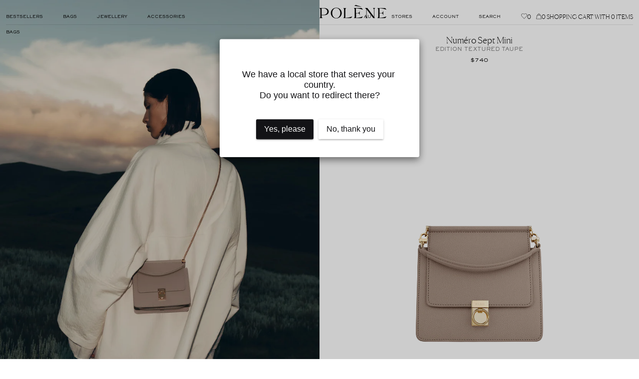

--- FILE ---
content_type: text/html; charset=utf-8
request_url: https://au.polene-paris.com/products/numero-sept-mini-fango-graine
body_size: 42797
content:


<!doctype html>



<html
	class='no-js'
	lang='en'
	dir='ltr'
	data-template='product'
>
	<head>
		<link href="//au.polene-paris.com/cdn/shop/t/60/assets/include-main.css?v=145250640654243748271767892963" rel="stylesheet" type="text/css" media="all" />

<script src='//au.polene-paris.com/cdn/shop/t/60/assets/polene-vendor.js?v=110416605930704544991767878715' defer></script>

<script src='//au.polene-paris.com/cdn/shop/t/60/assets/polene-libs.js?v=13271474552767499441767878714' defer></script>

<script src='//au.polene-paris.com/cdn/shop/t/60/assets/include-main.js?v=53793419251427094991767886907' defer></script>
		<script src='//au.polene-paris.com/cdn/shop/t/60/assets/include-product.js?v=179139849306319875791767878713' defer></script>
	





	<script src='https://repo.power.xyz/viewer-sdk/1.0/power.viewer.sdk.js' defer type='module'></script>




		<meta charset='utf-8'>
		<meta http-equiv='X-UA-Compatible' content='IE=edge'>
		<meta name='viewport' content='width=device-width,initial-scale=1'>
		<meta name='theme-color' content=''>

		<link rel='canonical' href='https://au.polene-paris.com/products/numero-sept-mini-fango-graine'>
<link
				rel='icon'
				type='image/png'
				href='//au.polene-paris.com/cdn/shop/files/polene-favicon_0b0aeb5d-f8b4-461c-a629-102d15f49e74.png?crop=center&height=32&v=1724243287&width=32'
			><title>
			Polène | Bag - Numéro Sept Mini - Textured Taupe

				
&ndash; Polène AU</title>

		
			<meta name='description' content='The “Numéro Sept Mini&quot; is a structured bag that combines leather and meticulous jewelry work with its signature clasp, Polène-engraved snap hooks, and chain shoulder strap.'>
		

		

<meta property='og:site_name' content='Polène AU'>
<meta property='og:url' content='https://au.polene-paris.com/products/numero-sept-mini-fango-graine'>
<meta property='og:title' content='Polène | Bag - Numéro Sept Mini - Textured Taupe'>
<meta property='og:type' content='product'>
<meta property='og:description' content='The “Numéro Sept Mini&quot; is a structured bag that combines leather and meticulous jewelry work with its signature clasp, Polène-engraved snap hooks, and chain shoulder strap.'><meta property='og:image' content='http://au.polene-paris.com/cdn/shop/products/packshot-front_numero-sept-mini-taupe-grain.png?v=1682355767'>
	<meta property='og:image:secure_url' content='https://au.polene-paris.com/cdn/shop/products/packshot-front_numero-sept-mini-taupe-grain.png?v=1682355767'>
	<meta property='og:image:width' content='1000'>
	<meta property='og:image:height' content='1144'><meta property='og:price:amount' content='740.00'>
	<meta property='og:price:currency' content='AUD'><meta name='twitter:card' content='summary_large_image'>
<meta name='twitter:title' content='Polène | Bag - Numéro Sept Mini - Textured Taupe'>
<meta name='twitter:description' content='The “Numéro Sept Mini&quot; is a structured bag that combines leather and meticulous jewelry work with its signature clasp, Polène-engraved snap hooks, and chain shoulder strap.'>


		<script>window.performance && window.performance.mark && window.performance.mark('shopify.content_for_header.start');</script><meta name="google-site-verification" content="bWFAJDcnBb0AK67LCr0tZ43SJrAzousNd40C7NUIfg4">
<meta id="shopify-digital-wallet" name="shopify-digital-wallet" content="/27400044629/digital_wallets/dialog">
<meta name="shopify-checkout-api-token" content="507191ddb366deab50b418394c623782">
<meta id="in-context-paypal-metadata" data-shop-id="27400044629" data-venmo-supported="false" data-environment="production" data-locale="en_US" data-paypal-v4="true" data-currency="AUD">
<link rel="alternate" type="application/json+oembed" href="https://au.polene-paris.com/products/numero-sept-mini-fango-graine.oembed">
<script async="async" src="/checkouts/internal/preloads.js?locale=en-AU"></script>
<script id="apple-pay-shop-capabilities" type="application/json">{"shopId":27400044629,"countryCode":"FR","currencyCode":"AUD","merchantCapabilities":["supports3DS"],"merchantId":"gid:\/\/shopify\/Shop\/27400044629","merchantName":"Polène AU","requiredBillingContactFields":["postalAddress","email","phone"],"requiredShippingContactFields":["postalAddress","email","phone"],"shippingType":"shipping","supportedNetworks":["visa","masterCard"],"total":{"type":"pending","label":"Polène AU","amount":"1.00"},"shopifyPaymentsEnabled":false,"supportsSubscriptions":false}</script>
<script id="shopify-features" type="application/json">{"accessToken":"507191ddb366deab50b418394c623782","betas":["rich-media-storefront-analytics"],"domain":"au.polene-paris.com","predictiveSearch":true,"shopId":27400044629,"locale":"en"}</script>
<script>var Shopify = Shopify || {};
Shopify.shop = "au-polene.myshopify.com";
Shopify.locale = "en";
Shopify.currency = {"active":"AUD","rate":"1.0"};
Shopify.country = "AU";
Shopify.theme = {"name":"polene\/store\/au-polene","id":179916439880,"schema_name":"Polene","schema_version":"0.0.1","theme_store_id":null,"role":"main"};
Shopify.theme.handle = "null";
Shopify.theme.style = {"id":null,"handle":null};
Shopify.cdnHost = "au.polene-paris.com/cdn";
Shopify.routes = Shopify.routes || {};
Shopify.routes.root = "/";</script>
<script type="module">!function(o){(o.Shopify=o.Shopify||{}).modules=!0}(window);</script>
<script>!function(o){function n(){var o=[];function n(){o.push(Array.prototype.slice.apply(arguments))}return n.q=o,n}var t=o.Shopify=o.Shopify||{};t.loadFeatures=n(),t.autoloadFeatures=n()}(window);</script>
<script id="shop-js-analytics" type="application/json">{"pageType":"product"}</script>
<script defer="defer" async type="module" src="//au.polene-paris.com/cdn/shopifycloud/shop-js/modules/v2/client.init-shop-cart-sync_C5BV16lS.en.esm.js"></script>
<script defer="defer" async type="module" src="//au.polene-paris.com/cdn/shopifycloud/shop-js/modules/v2/chunk.common_CygWptCX.esm.js"></script>
<script type="module">
  await import("//au.polene-paris.com/cdn/shopifycloud/shop-js/modules/v2/client.init-shop-cart-sync_C5BV16lS.en.esm.js");
await import("//au.polene-paris.com/cdn/shopifycloud/shop-js/modules/v2/chunk.common_CygWptCX.esm.js");

  window.Shopify.SignInWithShop?.initShopCartSync?.({"fedCMEnabled":true,"windoidEnabled":true});

</script>
<script>(function() {
  var isLoaded = false;
  function asyncLoad() {
    if (isLoaded) return;
    isLoaded = true;
    var urls = ["https:\/\/storage.nfcube.com\/instafeed-ac49b3d122ce60977fab6bf520925640.js?shop=au-polene.myshopify.com","https:\/\/light.spicegems.org\/0\/js\/scripttags\/au-polene\/country_redirect_7dfbc50e5f3c09bfbdefd3ac1fbff935.min.js?v=52\u0026shop=au-polene.myshopify.com","\/\/cdn.shopify.com\/proxy\/168c7ab6b6f7867357adfce4a9d1bf83fc9f93b6ff62b3bea2ae29ed724adcca\/web.baback.co\/internal\/v2\/shopify-embed?shop=au-polene.myshopify.com\u0026sp-cache-control=cHVibGljLCBtYXgtYWdlPTkwMA"];
    for (var i = 0; i < urls.length; i++) {
      var s = document.createElement('script');
      s.type = 'text/javascript';
      s.async = true;
      s.src = urls[i];
      var x = document.getElementsByTagName('script')[0];
      x.parentNode.insertBefore(s, x);
    }
  };
  if(window.attachEvent) {
    window.attachEvent('onload', asyncLoad);
  } else {
    window.addEventListener('load', asyncLoad, false);
  }
})();</script>
<script id="__st">var __st={"a":27400044629,"offset":3600,"reqid":"389a4bcf-9e6a-43b7-89f4-19ac63a76514-1768662592","pageurl":"au.polene-paris.com\/products\/numero-sept-mini-fango-graine","u":"61b6be2930ea","p":"product","rtyp":"product","rid":4761052446805};</script>
<script>window.ShopifyPaypalV4VisibilityTracking = true;</script>
<script id="form-persister">!function(){'use strict';const t='contact',e='new_comment',n=[[t,t],['blogs',e],['comments',e],[t,'customer']],o='password',r='form_key',c=['recaptcha-v3-token','g-recaptcha-response','h-captcha-response',o],s=()=>{try{return window.sessionStorage}catch{return}},i='__shopify_v',u=t=>t.elements[r],a=function(){const t=[...n].map((([t,e])=>`form[action*='/${t}']:not([data-nocaptcha='true']) input[name='form_type'][value='${e}']`)).join(',');var e;return e=t,()=>e?[...document.querySelectorAll(e)].map((t=>t.form)):[]}();function m(t){const e=u(t);a().includes(t)&&(!e||!e.value)&&function(t){try{if(!s())return;!function(t){const e=s();if(!e)return;const n=u(t);if(!n)return;const o=n.value;o&&e.removeItem(o)}(t);const e=Array.from(Array(32),(()=>Math.random().toString(36)[2])).join('');!function(t,e){u(t)||t.append(Object.assign(document.createElement('input'),{type:'hidden',name:r})),t.elements[r].value=e}(t,e),function(t,e){const n=s();if(!n)return;const r=[...t.querySelectorAll(`input[type='${o}']`)].map((({name:t})=>t)),u=[...c,...r],a={};for(const[o,c]of new FormData(t).entries())u.includes(o)||(a[o]=c);n.setItem(e,JSON.stringify({[i]:1,action:t.action,data:a}))}(t,e)}catch(e){console.error('failed to persist form',e)}}(t)}const f=t=>{if('true'===t.dataset.persistBound)return;const e=function(t,e){const n=function(t){return'function'==typeof t.submit?t.submit:HTMLFormElement.prototype.submit}(t).bind(t);return function(){let t;return()=>{t||(t=!0,(()=>{try{e(),n()}catch(t){(t=>{console.error('form submit failed',t)})(t)}})(),setTimeout((()=>t=!1),250))}}()}(t,(()=>{m(t)}));!function(t,e){if('function'==typeof t.submit&&'function'==typeof e)try{t.submit=e}catch{}}(t,e),t.addEventListener('submit',(t=>{t.preventDefault(),e()})),t.dataset.persistBound='true'};!function(){function t(t){const e=(t=>{const e=t.target;return e instanceof HTMLFormElement?e:e&&e.form})(t);e&&m(e)}document.addEventListener('submit',t),document.addEventListener('DOMContentLoaded',(()=>{const e=a();for(const t of e)f(t);var n;n=document.body,new window.MutationObserver((t=>{for(const e of t)if('childList'===e.type&&e.addedNodes.length)for(const t of e.addedNodes)1===t.nodeType&&'FORM'===t.tagName&&a().includes(t)&&f(t)})).observe(n,{childList:!0,subtree:!0,attributes:!1}),document.removeEventListener('submit',t)}))}()}();</script>
<script integrity="sha256-4kQ18oKyAcykRKYeNunJcIwy7WH5gtpwJnB7kiuLZ1E=" data-source-attribution="shopify.loadfeatures" defer="defer" src="//au.polene-paris.com/cdn/shopifycloud/storefront/assets/storefront/load_feature-a0a9edcb.js" crossorigin="anonymous"></script>
<script data-source-attribution="shopify.dynamic_checkout.dynamic.init">var Shopify=Shopify||{};Shopify.PaymentButton=Shopify.PaymentButton||{isStorefrontPortableWallets:!0,init:function(){window.Shopify.PaymentButton.init=function(){};var t=document.createElement("script");t.src="https://au.polene-paris.com/cdn/shopifycloud/portable-wallets/latest/portable-wallets.en.js",t.type="module",document.head.appendChild(t)}};
</script>
<script data-source-attribution="shopify.dynamic_checkout.buyer_consent">
  function portableWalletsHideBuyerConsent(e){var t=document.getElementById("shopify-buyer-consent"),n=document.getElementById("shopify-subscription-policy-button");t&&n&&(t.classList.add("hidden"),t.setAttribute("aria-hidden","true"),n.removeEventListener("click",e))}function portableWalletsShowBuyerConsent(e){var t=document.getElementById("shopify-buyer-consent"),n=document.getElementById("shopify-subscription-policy-button");t&&n&&(t.classList.remove("hidden"),t.removeAttribute("aria-hidden"),n.addEventListener("click",e))}window.Shopify?.PaymentButton&&(window.Shopify.PaymentButton.hideBuyerConsent=portableWalletsHideBuyerConsent,window.Shopify.PaymentButton.showBuyerConsent=portableWalletsShowBuyerConsent);
</script>
<script data-source-attribution="shopify.dynamic_checkout.cart.bootstrap">document.addEventListener("DOMContentLoaded",(function(){function t(){return document.querySelector("shopify-accelerated-checkout-cart, shopify-accelerated-checkout")}if(t())Shopify.PaymentButton.init();else{new MutationObserver((function(e,n){t()&&(Shopify.PaymentButton.init(),n.disconnect())})).observe(document.body,{childList:!0,subtree:!0})}}));
</script>
<link id="shopify-accelerated-checkout-styles" rel="stylesheet" media="screen" href="https://au.polene-paris.com/cdn/shopifycloud/portable-wallets/latest/accelerated-checkout-backwards-compat.css" crossorigin="anonymous">
<style id="shopify-accelerated-checkout-cart">
        #shopify-buyer-consent {
  margin-top: 1em;
  display: inline-block;
  width: 100%;
}

#shopify-buyer-consent.hidden {
  display: none;
}

#shopify-subscription-policy-button {
  background: none;
  border: none;
  padding: 0;
  text-decoration: underline;
  font-size: inherit;
  cursor: pointer;
}

#shopify-subscription-policy-button::before {
  box-shadow: none;
}

      </style>
<link rel="stylesheet" media="screen" href="//au.polene-paris.com/cdn/shop/t/60/compiled_assets/styles.css?9809">
<script>window.performance && window.performance.mark && window.performance.mark('shopify.content_for_header.end');</script>

		
			<style>
		@font-face {
		font-family: 'Primary';
		src: url('//au.polene-paris.com/cdn/shop/t/60/assets/canelaweb-light.woff2?v=22362501247991257521763664280') format('woff2')
		, url('//au.polene-paris.com/cdn/shop/t/60/assets/canelaweb-light.woff?v=117617634928471949441763664280') format('woff');
		font-display: swap;
		font-weight: 300;
	}

	@font-face {
		font-family: 'Primary';
		src: url('//au.polene-paris.com/cdn/shop/t/60/assets/canelaweb-thin.woff2?v=1005536381239132021763664283') format('woff2')
		, url('//au.polene-paris.com/cdn/shop/t/60/assets/canelaweb-thin.woff?v=71774536682001452361763664282') format('woff');
		font-display: swap;
		font-weight: 250;
	}

	@font-face {
		font-family: 'Secondary';
		src: url('//au.polene-paris.com/cdn/shop/t/60/assets/cormorantgaramond-regular.woff2?v=123077296897616672921763664283') format('woff2')
		, url('//au.polene-paris.com/cdn/shop/t/60/assets/cormorantgaramond-regular.woff?v=86721638498080257821763664282') format('woff');
		font-display: swap;
		font-weight: 400;
	}

	@font-face {
		font-family: 'Secondary';
		src: url('//au.polene-paris.com/cdn/shop/t/60/assets/cormorantgaramond-light.woff2?v=124066871256114803501763664280') format('woff2')
		, url('//au.polene-paris.com/cdn/shop/t/60/assets/cormorantgaramond-light.woff?v=77747416579969315451763664280') format('woff');
		font-display: swap;
		font-weight: 300;
	}

	@font-face {
		font-family: 'Tertiary';
		src: url('//au.polene-paris.com/cdn/shop/t/60/assets/sackers.woff2?v=81919609096508687861763664279') format('woff2')
		, url('//au.polene-paris.com/cdn/shop/t/60/assets/sackers.woff?v=71583528323035008441763664278') format('woff');
		font-display: swap;
		font-weight: 500;
	}
</style>


			<style>
				:root {
					--primary: 'Primary', serif;
					--secondary: 'Secondary', serif;
					--tertiary: 'Tertiary', sans-serif;
				}
			</style>
		

		<script>
			window.isTouch = !!('ontouchstart' in window);
			if (!window.isTouch) {
				document.documentElement.className += ' no-touch';
			}
			document.documentElement.className = document.documentElement.className.replace('no-js', 'js');
			if (Shopify.designMode) {
				document.documentElement.classList.add('shopify-design-mode');
			}
		</script>

		<script type='text/javascript'>
			var MTUserId='0830cfb4-4d3c-4ca9-9cdc-c16fc9529777';
			var MTFontIds = new Array();
			                      MTFontIds.push("7200894");
			                                (function() {
			                                    var mtTracking = document.createElement('script');
			                                    mtTracking.type='text/javascript';
			                                    mtTracking.async='true';
			                                    mtTracking.src='//au.polene-paris.com/cdn/shop/t/60/assets/mtiFontTrackingCode.js?v=87679039087493079681763664279';
			(document.getElementsByTagName('head')[0]||document.getElementsByTagName('body')[0]).appendChild(mtTracking);
			                                })();
		</script>
		




<script type='text/javascript'>
	window.P1 = {
	  klaviyo: {
	    public_key: "Tt7Vvu",
	    list_id: "R6SvBB"
	  },
	  behaviorInstances: {},
	  cart: {"note":null,"attributes":{},"original_total_price":0,"total_price":0,"total_discount":0,"total_weight":0.0,"item_count":0,"items":[],"requires_shipping":false,"currency":"AUD","items_subtotal_price":0,"cart_level_discount_applications":[],"checkout_charge_amount":0},
	  geoSettings: {
	    countryList: [{			"name": "France",			"country_code": "FR",			"polene_store":{"name":"FR","store_url":"https:\/\/www.polene-paris.com"},		},										{			"name": "United Kingdom",			"country_code": "GB",			"polene_store":{"name":"UK","store_url":"https:\/\/uk.polene-paris.com"},		},										{			"name": "Germany",			"country_code": "DE",			"polene_store":{"name":"DE","store_url":"https:\/\/de.polene-paris.com"},		},										{			"name": "Netherlands",			"country_code": "NL",			"polene_store":{"name":"NL","store_url":"https:\/\/nl.polene-paris.com"},		},										{			"name": "Spain",			"country_code": "ES",			"polene_store":{"name":"ES","store_url":"https:\/\/es.polene-paris.com"},		},										{			"name": "Italy",			"country_code": "IT",			"polene_store":{"name":"IT","store_url":"https:\/\/it.polene-paris.com"},		},										{			"name": "Denmark",			"country_code": "DK",			"polene_store":{"name":"DK","store_url":"https:\/\/dk.polene-paris.com"},		},										{			"name": "Sweden",			"country_code": "SE",			"polene_store":{"name":"EURO","store_url":"https:\/\/euro.polene-paris.com"},		},										{			"name": "Belgium",			"country_code": "BE",			"polene_store":{"name":"EURO","store_url":"https:\/\/euro.polene-paris.com"},		},										{			"name": "Poland",			"country_code": "PL",			"polene_store":{"name":"EURO","store_url":"https:\/\/euro.polene-paris.com"},		},										{			"name": "Switzerland",			"country_code": "CH",			"polene_store":{"name":"EURO","store_url":"https:\/\/euro.polene-paris.com"},		},										{			"name": "Rest of Europe",			"country_code": "IE",			"polene_store":{"name":"EURO","store_url":"https:\/\/euro.polene-paris.com"},		},											{			"name": "United States",			"country_code": "US",			"polene_store":{"name":"US","store_url":"https:\/\/eng.polene-paris.com"},		},											{			"name": "United Arab Emirates",			"country_code": "AE",			"polene_store":{"name":"US","store_url":"https:\/\/eng.polene-paris.com"},		},											{			"name": "Australia",			"country_code": "AU",			"polene_store":{"name":"AU","store_url":"https:\/\/au.polene-paris.com"},		},										{			"name": "South Korea",			"country_code": "KR",			"polene_store":{"name":"KR","store_url":"https:\/\/kr.polene-paris.com"},		},										{			"name": "Japan",			"country_code": "JP",			"polene_store":{"name":"JP","store_url":"https:\/\/jp.polene-paris.com"},		},										{			"name": "Hong Kong SAR",			"country_code": "HK",			"polene_store":{"name":"US","store_url":"https:\/\/eng.polene-paris.com"},		},										{			"name": "Singapore",			"country_code": "SG",			"polene_store":{"name":"US","store_url":"https:\/\/eng.polene-paris.com"},		},										{			"name": "Taiwan Region",			"country_code": "TW",			"polene_store":{"name":"US","store_url":"https:\/\/eng.polene-paris.com"},		},										{			"name": "Malaysia",			"country_code": "MY",			"polene_store":{"name":"US","store_url":"https:\/\/eng.polene-paris.com"},		},										{			"name": "China Mainland",			"country_code": "CN",			"polene_store":{"name":"CN","store_url":"https:\/\/www.polene-paris.com.cn"},		},											{			"name": "International",			"country_code": "AR",			"polene_store":{"name":"INTERNATIONAL","store_url":"https:\/\/\/eng.polene-paris.com"},		},],
	    localization: {
	      countryCode: "AU",
	      available_countries: ["AU","NZ"]
	    }
	  },
	  themeSettings: {
	    googleMap: {
	      apiKey: "AIzaSyC1NBgiUGoUlgOdvPq19XOZCBurH39MQ1U"
	    },
	    devSettings: {
	      featureEnableCountrySelector: true,
	      featureEnableNewPromotedItems: false,
	    },
		customerAccount: {
			storefrontToken: "aed6f0bf83cf53e8b42482865dd3c93b"
		}
	  }
	};
</script>

	<!-- BEGIN app block: shopify://apps/shopstream/blocks/video-stream-core/a793a1f6-c1d8-4e27-a475-444636de3707 --><!-- DNS prefetch for streaming server -->
<link rel="dns-prefetch" href="https://shopstream.me">
<link rel="preconnect" href="https://shopstream.me" crossorigin>

<link href="https://cdn.shopify.com/extensions/019b0830-8635-79a6-bb8c-13bfedfe3479/shopstream-video-410/assets/shopstream.light.min.js" as="script" fetchpriority="high" rel="preload">
<link href="https://cdn.shopify.com/extensions/019b0830-8635-79a6-bb8c-13bfedfe3479/shopstream-video-410/assets/player.js" as="script" fetchpriority="high" rel="preload">

<script>
  window.__videoPlayerSettings = {
    baseUrl: 'https://shopstream.me/au-polene.myshopify.com/videos',
    qualityPreset: 'normal',
    enableAutoPause: true,
    capLevelToPlayerSize: true,
    debug: false,
    errorEndpoint: '/apps/shopstream/error-monitoring'
  };
</script>

<script src="https://cdn.shopify.com/extensions/019b0830-8635-79a6-bb8c-13bfedfe3479/shopstream-video-410/assets/shopstream.light.min.js" defer fetchpriority="high"></script>
<script src="https://cdn.shopify.com/extensions/019b0830-8635-79a6-bb8c-13bfedfe3479/shopstream-video-410/assets/player.js" defer fetchpriority="high"></script>


<!-- END app block --><!-- BEGIN app block: shopify://apps/elevar-conversion-tracking/blocks/dataLayerEmbed/bc30ab68-b15c-4311-811f-8ef485877ad6 -->



<script type="module" dynamic>
  const configUrl = "/a/elevar/static/configs/a860373bee9200be813a99628d1c42a5a43c1ac6/config.js";
  const config = (await import(configUrl)).default;
  const scriptUrl = config.script_src_app_theme_embed;

  if (scriptUrl) {
    const { handler } = await import(scriptUrl);

    await handler(
      config,
      {
        cartData: {
  marketId: "54624341",
  attributes:{},
  cartTotal: "0.0",
  currencyCode:"AUD",
  items: []
}
,
        user: {cartTotal: "0.0",
    currencyCode:"AUD",customer: {},
}
,
        isOnCartPage:false,
        collectionView:null,
        searchResultsView:null,
        productView:{
    attributes:{},
    currencyCode:"AUD",defaultVariant: {id:"BHB0008MGRBR007",name:"Numéro Sept Mini - Textured Taupe",
        brand:"Polène",
        category:"Handbags",
        variant:"Default Title",
        price: "740.0",
        productId: "4761052446805",
        variantId: "32703264489557",
        compareAtPrice: "0.0",image:"\/\/au.polene-paris.com\/cdn\/shop\/products\/packshot-front_numero-sept-mini-taupe-grain.png?v=1682355767",url:"\/products\/numero-sept-mini-fango-graine?variant=32703264489557"},items: [{id:"BHB0008MGRBR007",name:"Numéro Sept Mini - Textured Taupe",
          brand:"Polène",
          category:"Handbags",
          variant:"Default Title",
          price: "740.0",
          productId: "4761052446805",
          variantId: "32703264489557",
          compareAtPrice: "0.0",image:"\/\/au.polene-paris.com\/cdn\/shop\/products\/packshot-front_numero-sept-mini-taupe-grain.png?v=1682355767",url:"\/products\/numero-sept-mini-fango-graine?variant=32703264489557"},]
  },
        checkoutComplete: null
      }
    );
  }
</script>


<!-- END app block --><link href="https://monorail-edge.shopifysvc.com" rel="dns-prefetch">
<script>(function(){if ("sendBeacon" in navigator && "performance" in window) {try {var session_token_from_headers = performance.getEntriesByType('navigation')[0].serverTiming.find(x => x.name == '_s').description;} catch {var session_token_from_headers = undefined;}var session_cookie_matches = document.cookie.match(/_shopify_s=([^;]*)/);var session_token_from_cookie = session_cookie_matches && session_cookie_matches.length === 2 ? session_cookie_matches[1] : "";var session_token = session_token_from_headers || session_token_from_cookie || "";function handle_abandonment_event(e) {var entries = performance.getEntries().filter(function(entry) {return /monorail-edge.shopifysvc.com/.test(entry.name);});if (!window.abandonment_tracked && entries.length === 0) {window.abandonment_tracked = true;var currentMs = Date.now();var navigation_start = performance.timing.navigationStart;var payload = {shop_id: 27400044629,url: window.location.href,navigation_start,duration: currentMs - navigation_start,session_token,page_type: "product"};window.navigator.sendBeacon("https://monorail-edge.shopifysvc.com/v1/produce", JSON.stringify({schema_id: "online_store_buyer_site_abandonment/1.1",payload: payload,metadata: {event_created_at_ms: currentMs,event_sent_at_ms: currentMs}}));}}window.addEventListener('pagehide', handle_abandonment_event);}}());</script>
<script id="web-pixels-manager-setup">(function e(e,d,r,n,o){if(void 0===o&&(o={}),!Boolean(null===(a=null===(i=window.Shopify)||void 0===i?void 0:i.analytics)||void 0===a?void 0:a.replayQueue)){var i,a;window.Shopify=window.Shopify||{};var t=window.Shopify;t.analytics=t.analytics||{};var s=t.analytics;s.replayQueue=[],s.publish=function(e,d,r){return s.replayQueue.push([e,d,r]),!0};try{self.performance.mark("wpm:start")}catch(e){}var l=function(){var e={modern:/Edge?\/(1{2}[4-9]|1[2-9]\d|[2-9]\d{2}|\d{4,})\.\d+(\.\d+|)|Firefox\/(1{2}[4-9]|1[2-9]\d|[2-9]\d{2}|\d{4,})\.\d+(\.\d+|)|Chrom(ium|e)\/(9{2}|\d{3,})\.\d+(\.\d+|)|(Maci|X1{2}).+ Version\/(15\.\d+|(1[6-9]|[2-9]\d|\d{3,})\.\d+)([,.]\d+|)( \(\w+\)|)( Mobile\/\w+|) Safari\/|Chrome.+OPR\/(9{2}|\d{3,})\.\d+\.\d+|(CPU[ +]OS|iPhone[ +]OS|CPU[ +]iPhone|CPU IPhone OS|CPU iPad OS)[ +]+(15[._]\d+|(1[6-9]|[2-9]\d|\d{3,})[._]\d+)([._]\d+|)|Android:?[ /-](13[3-9]|1[4-9]\d|[2-9]\d{2}|\d{4,})(\.\d+|)(\.\d+|)|Android.+Firefox\/(13[5-9]|1[4-9]\d|[2-9]\d{2}|\d{4,})\.\d+(\.\d+|)|Android.+Chrom(ium|e)\/(13[3-9]|1[4-9]\d|[2-9]\d{2}|\d{4,})\.\d+(\.\d+|)|SamsungBrowser\/([2-9]\d|\d{3,})\.\d+/,legacy:/Edge?\/(1[6-9]|[2-9]\d|\d{3,})\.\d+(\.\d+|)|Firefox\/(5[4-9]|[6-9]\d|\d{3,})\.\d+(\.\d+|)|Chrom(ium|e)\/(5[1-9]|[6-9]\d|\d{3,})\.\d+(\.\d+|)([\d.]+$|.*Safari\/(?![\d.]+ Edge\/[\d.]+$))|(Maci|X1{2}).+ Version\/(10\.\d+|(1[1-9]|[2-9]\d|\d{3,})\.\d+)([,.]\d+|)( \(\w+\)|)( Mobile\/\w+|) Safari\/|Chrome.+OPR\/(3[89]|[4-9]\d|\d{3,})\.\d+\.\d+|(CPU[ +]OS|iPhone[ +]OS|CPU[ +]iPhone|CPU IPhone OS|CPU iPad OS)[ +]+(10[._]\d+|(1[1-9]|[2-9]\d|\d{3,})[._]\d+)([._]\d+|)|Android:?[ /-](13[3-9]|1[4-9]\d|[2-9]\d{2}|\d{4,})(\.\d+|)(\.\d+|)|Mobile Safari.+OPR\/([89]\d|\d{3,})\.\d+\.\d+|Android.+Firefox\/(13[5-9]|1[4-9]\d|[2-9]\d{2}|\d{4,})\.\d+(\.\d+|)|Android.+Chrom(ium|e)\/(13[3-9]|1[4-9]\d|[2-9]\d{2}|\d{4,})\.\d+(\.\d+|)|Android.+(UC? ?Browser|UCWEB|U3)[ /]?(15\.([5-9]|\d{2,})|(1[6-9]|[2-9]\d|\d{3,})\.\d+)\.\d+|SamsungBrowser\/(5\.\d+|([6-9]|\d{2,})\.\d+)|Android.+MQ{2}Browser\/(14(\.(9|\d{2,})|)|(1[5-9]|[2-9]\d|\d{3,})(\.\d+|))(\.\d+|)|K[Aa][Ii]OS\/(3\.\d+|([4-9]|\d{2,})\.\d+)(\.\d+|)/},d=e.modern,r=e.legacy,n=navigator.userAgent;return n.match(d)?"modern":n.match(r)?"legacy":"unknown"}(),u="modern"===l?"modern":"legacy",c=(null!=n?n:{modern:"",legacy:""})[u],f=function(e){return[e.baseUrl,"/wpm","/b",e.hashVersion,"modern"===e.buildTarget?"m":"l",".js"].join("")}({baseUrl:d,hashVersion:r,buildTarget:u}),m=function(e){var d=e.version,r=e.bundleTarget,n=e.surface,o=e.pageUrl,i=e.monorailEndpoint;return{emit:function(e){var a=e.status,t=e.errorMsg,s=(new Date).getTime(),l=JSON.stringify({metadata:{event_sent_at_ms:s},events:[{schema_id:"web_pixels_manager_load/3.1",payload:{version:d,bundle_target:r,page_url:o,status:a,surface:n,error_msg:t},metadata:{event_created_at_ms:s}}]});if(!i)return console&&console.warn&&console.warn("[Web Pixels Manager] No Monorail endpoint provided, skipping logging."),!1;try{return self.navigator.sendBeacon.bind(self.navigator)(i,l)}catch(e){}var u=new XMLHttpRequest;try{return u.open("POST",i,!0),u.setRequestHeader("Content-Type","text/plain"),u.send(l),!0}catch(e){return console&&console.warn&&console.warn("[Web Pixels Manager] Got an unhandled error while logging to Monorail."),!1}}}}({version:r,bundleTarget:l,surface:e.surface,pageUrl:self.location.href,monorailEndpoint:e.monorailEndpoint});try{o.browserTarget=l,function(e){var d=e.src,r=e.async,n=void 0===r||r,o=e.onload,i=e.onerror,a=e.sri,t=e.scriptDataAttributes,s=void 0===t?{}:t,l=document.createElement("script"),u=document.querySelector("head"),c=document.querySelector("body");if(l.async=n,l.src=d,a&&(l.integrity=a,l.crossOrigin="anonymous"),s)for(var f in s)if(Object.prototype.hasOwnProperty.call(s,f))try{l.dataset[f]=s[f]}catch(e){}if(o&&l.addEventListener("load",o),i&&l.addEventListener("error",i),u)u.appendChild(l);else{if(!c)throw new Error("Did not find a head or body element to append the script");c.appendChild(l)}}({src:f,async:!0,onload:function(){if(!function(){var e,d;return Boolean(null===(d=null===(e=window.Shopify)||void 0===e?void 0:e.analytics)||void 0===d?void 0:d.initialized)}()){var d=window.webPixelsManager.init(e)||void 0;if(d){var r=window.Shopify.analytics;r.replayQueue.forEach((function(e){var r=e[0],n=e[1],o=e[2];d.publishCustomEvent(r,n,o)})),r.replayQueue=[],r.publish=d.publishCustomEvent,r.visitor=d.visitor,r.initialized=!0}}},onerror:function(){return m.emit({status:"failed",errorMsg:"".concat(f," has failed to load")})},sri:function(e){var d=/^sha384-[A-Za-z0-9+/=]+$/;return"string"==typeof e&&d.test(e)}(c)?c:"",scriptDataAttributes:o}),m.emit({status:"loading"})}catch(e){m.emit({status:"failed",errorMsg:(null==e?void 0:e.message)||"Unknown error"})}}})({shopId: 27400044629,storefrontBaseUrl: "https://au.polene-paris.com",extensionsBaseUrl: "https://extensions.shopifycdn.com/cdn/shopifycloud/web-pixels-manager",monorailEndpoint: "https://monorail-edge.shopifysvc.com/unstable/produce_batch",surface: "storefront-renderer",enabledBetaFlags: ["2dca8a86"],webPixelsConfigList: [{"id":"3240657224","configuration":"{\"mixpanelToken\":\"05365d0fc8efea5ec85a3286817a52b8\",\"mixpanelRegion\":\"eu\",\"mixpanelVerbose\":\"0\",\"mixpanelIp\":\"1\"}","eventPayloadVersion":"v1","runtimeContext":"STRICT","scriptVersion":"0e03206662e2d87d76f7d64e60695833","type":"APP","apiClientId":208329342977,"privacyPurposes":["ANALYTICS","MARKETING","SALE_OF_DATA"],"dataSharingAdjustments":{"protectedCustomerApprovalScopes":["read_customer_address","read_customer_email","read_customer_name","read_customer_phone","read_customer_personal_data"]}},{"id":"3153756488","configuration":"{\"accountID\":\"Tt7Vvu\",\"webPixelConfig\":\"eyJlbmFibGVBZGRlZFRvQ2FydEV2ZW50cyI6IHRydWV9\"}","eventPayloadVersion":"v1","runtimeContext":"STRICT","scriptVersion":"524f6c1ee37bacdca7657a665bdca589","type":"APP","apiClientId":123074,"privacyPurposes":["ANALYTICS","MARKETING"],"dataSharingAdjustments":{"protectedCustomerApprovalScopes":["read_customer_address","read_customer_email","read_customer_name","read_customer_personal_data","read_customer_phone"]}},{"id":"910262600","configuration":"{\"config_url\": \"\/a\/elevar\/static\/configs\/a860373bee9200be813a99628d1c42a5a43c1ac6\/config.js\"}","eventPayloadVersion":"v1","runtimeContext":"STRICT","scriptVersion":"ab86028887ec2044af7d02b854e52653","type":"APP","apiClientId":2509311,"privacyPurposes":[],"dataSharingAdjustments":{"protectedCustomerApprovalScopes":["read_customer_address","read_customer_email","read_customer_name","read_customer_personal_data","read_customer_phone"]}},{"id":"418414920","configuration":"{\"tenantId\":\"8af6e209-8831-465a-9624-7a0fd3450f84\", \"shop\":\"au-polene.myshopify.com\"}","eventPayloadVersion":"v1","runtimeContext":"STRICT","scriptVersion":"aecc2e21ca41aa0ccd0fd68bb810007d","type":"APP","apiClientId":4294333,"privacyPurposes":["ANALYTICS","MARKETING","SALE_OF_DATA"],"dataSharingAdjustments":{"protectedCustomerApprovalScopes":["read_customer_address","read_customer_email","read_customer_name","read_customer_personal_data","read_customer_phone"]}},{"id":"9863496","configuration":"{\"pixelId\":\"96b1f2f8-2b11-4457-a7e1-7ba456feec86\"}","eventPayloadVersion":"v1","runtimeContext":"STRICT","scriptVersion":"c119f01612c13b62ab52809eb08154bb","type":"APP","apiClientId":2556259,"privacyPurposes":["ANALYTICS","MARKETING","SALE_OF_DATA"],"dataSharingAdjustments":{"protectedCustomerApprovalScopes":["read_customer_address","read_customer_email","read_customer_name","read_customer_personal_data","read_customer_phone"]}},{"id":"97878344","eventPayloadVersion":"1","runtimeContext":"LAX","scriptVersion":"1","type":"CUSTOM","privacyPurposes":[],"name":"Forter"},{"id":"99778888","eventPayloadVersion":"1","runtimeContext":"LAX","scriptVersion":"1","type":"CUSTOM","privacyPurposes":[],"name":"GTM"},{"id":"114131272","eventPayloadVersion":"1","runtimeContext":"LAX","scriptVersion":"1","type":"CUSTOM","privacyPurposes":["ANALYTICS","MARKETING","SALE_OF_DATA"],"name":"Elevar - Checkout Tracking"},{"id":"shopify-app-pixel","configuration":"{}","eventPayloadVersion":"v1","runtimeContext":"STRICT","scriptVersion":"0450","apiClientId":"shopify-pixel","type":"APP","privacyPurposes":["ANALYTICS","MARKETING"]},{"id":"shopify-custom-pixel","eventPayloadVersion":"v1","runtimeContext":"LAX","scriptVersion":"0450","apiClientId":"shopify-pixel","type":"CUSTOM","privacyPurposes":["ANALYTICS","MARKETING"]}],isMerchantRequest: false,initData: {"shop":{"name":"Polène AU","paymentSettings":{"currencyCode":"AUD"},"myshopifyDomain":"au-polene.myshopify.com","countryCode":"FR","storefrontUrl":"https:\/\/au.polene-paris.com"},"customer":null,"cart":null,"checkout":null,"productVariants":[{"price":{"amount":740.0,"currencyCode":"AUD"},"product":{"title":"Numéro Sept Mini - Textured Taupe","vendor":"Polène","id":"4761052446805","untranslatedTitle":"Numéro Sept Mini - Textured Taupe","url":"\/products\/numero-sept-mini-fango-graine","type":"Handbags"},"id":"32703264489557","image":{"src":"\/\/au.polene-paris.com\/cdn\/shop\/products\/packshot-front_numero-sept-mini-taupe-grain.png?v=1682355767"},"sku":"BHB0008MGRBR007","title":"Default Title","untranslatedTitle":"Default Title"}],"purchasingCompany":null},},"https://au.polene-paris.com/cdn","fcfee988w5aeb613cpc8e4bc33m6693e112",{"modern":"","legacy":""},{"shopId":"27400044629","storefrontBaseUrl":"https:\/\/au.polene-paris.com","extensionBaseUrl":"https:\/\/extensions.shopifycdn.com\/cdn\/shopifycloud\/web-pixels-manager","surface":"storefront-renderer","enabledBetaFlags":"[\"2dca8a86\"]","isMerchantRequest":"false","hashVersion":"fcfee988w5aeb613cpc8e4bc33m6693e112","publish":"custom","events":"[[\"page_viewed\",{}],[\"product_viewed\",{\"productVariant\":{\"price\":{\"amount\":740.0,\"currencyCode\":\"AUD\"},\"product\":{\"title\":\"Numéro Sept Mini - Textured Taupe\",\"vendor\":\"Polène\",\"id\":\"4761052446805\",\"untranslatedTitle\":\"Numéro Sept Mini - Textured Taupe\",\"url\":\"\/products\/numero-sept-mini-fango-graine\",\"type\":\"Handbags\"},\"id\":\"32703264489557\",\"image\":{\"src\":\"\/\/au.polene-paris.com\/cdn\/shop\/products\/packshot-front_numero-sept-mini-taupe-grain.png?v=1682355767\"},\"sku\":\"BHB0008MGRBR007\",\"title\":\"Default Title\",\"untranslatedTitle\":\"Default Title\"}}]]"});</script><script>
  window.ShopifyAnalytics = window.ShopifyAnalytics || {};
  window.ShopifyAnalytics.meta = window.ShopifyAnalytics.meta || {};
  window.ShopifyAnalytics.meta.currency = 'AUD';
  var meta = {"product":{"id":4761052446805,"gid":"gid:\/\/shopify\/Product\/4761052446805","vendor":"Polène","type":"Handbags","handle":"numero-sept-mini-fango-graine","variants":[{"id":32703264489557,"price":74000,"name":"Numéro Sept Mini - Textured Taupe","public_title":null,"sku":"BHB0008MGRBR007"}],"remote":false},"page":{"pageType":"product","resourceType":"product","resourceId":4761052446805,"requestId":"389a4bcf-9e6a-43b7-89f4-19ac63a76514-1768662592"}};
  for (var attr in meta) {
    window.ShopifyAnalytics.meta[attr] = meta[attr];
  }
</script>
<script class="analytics">
  (function () {
    var customDocumentWrite = function(content) {
      var jquery = null;

      if (window.jQuery) {
        jquery = window.jQuery;
      } else if (window.Checkout && window.Checkout.$) {
        jquery = window.Checkout.$;
      }

      if (jquery) {
        jquery('body').append(content);
      }
    };

    var hasLoggedConversion = function(token) {
      if (token) {
        return document.cookie.indexOf('loggedConversion=' + token) !== -1;
      }
      return false;
    }

    var setCookieIfConversion = function(token) {
      if (token) {
        var twoMonthsFromNow = new Date(Date.now());
        twoMonthsFromNow.setMonth(twoMonthsFromNow.getMonth() + 2);

        document.cookie = 'loggedConversion=' + token + '; expires=' + twoMonthsFromNow;
      }
    }

    var trekkie = window.ShopifyAnalytics.lib = window.trekkie = window.trekkie || [];
    if (trekkie.integrations) {
      return;
    }
    trekkie.methods = [
      'identify',
      'page',
      'ready',
      'track',
      'trackForm',
      'trackLink'
    ];
    trekkie.factory = function(method) {
      return function() {
        var args = Array.prototype.slice.call(arguments);
        args.unshift(method);
        trekkie.push(args);
        return trekkie;
      };
    };
    for (var i = 0; i < trekkie.methods.length; i++) {
      var key = trekkie.methods[i];
      trekkie[key] = trekkie.factory(key);
    }
    trekkie.load = function(config) {
      trekkie.config = config || {};
      trekkie.config.initialDocumentCookie = document.cookie;
      var first = document.getElementsByTagName('script')[0];
      var script = document.createElement('script');
      script.type = 'text/javascript';
      script.onerror = function(e) {
        var scriptFallback = document.createElement('script');
        scriptFallback.type = 'text/javascript';
        scriptFallback.onerror = function(error) {
                var Monorail = {
      produce: function produce(monorailDomain, schemaId, payload) {
        var currentMs = new Date().getTime();
        var event = {
          schema_id: schemaId,
          payload: payload,
          metadata: {
            event_created_at_ms: currentMs,
            event_sent_at_ms: currentMs
          }
        };
        return Monorail.sendRequest("https://" + monorailDomain + "/v1/produce", JSON.stringify(event));
      },
      sendRequest: function sendRequest(endpointUrl, payload) {
        // Try the sendBeacon API
        if (window && window.navigator && typeof window.navigator.sendBeacon === 'function' && typeof window.Blob === 'function' && !Monorail.isIos12()) {
          var blobData = new window.Blob([payload], {
            type: 'text/plain'
          });

          if (window.navigator.sendBeacon(endpointUrl, blobData)) {
            return true;
          } // sendBeacon was not successful

        } // XHR beacon

        var xhr = new XMLHttpRequest();

        try {
          xhr.open('POST', endpointUrl);
          xhr.setRequestHeader('Content-Type', 'text/plain');
          xhr.send(payload);
        } catch (e) {
          console.log(e);
        }

        return false;
      },
      isIos12: function isIos12() {
        return window.navigator.userAgent.lastIndexOf('iPhone; CPU iPhone OS 12_') !== -1 || window.navigator.userAgent.lastIndexOf('iPad; CPU OS 12_') !== -1;
      }
    };
    Monorail.produce('monorail-edge.shopifysvc.com',
      'trekkie_storefront_load_errors/1.1',
      {shop_id: 27400044629,
      theme_id: 179916439880,
      app_name: "storefront",
      context_url: window.location.href,
      source_url: "//au.polene-paris.com/cdn/s/trekkie.storefront.cd680fe47e6c39ca5d5df5f0a32d569bc48c0f27.min.js"});

        };
        scriptFallback.async = true;
        scriptFallback.src = '//au.polene-paris.com/cdn/s/trekkie.storefront.cd680fe47e6c39ca5d5df5f0a32d569bc48c0f27.min.js';
        first.parentNode.insertBefore(scriptFallback, first);
      };
      script.async = true;
      script.src = '//au.polene-paris.com/cdn/s/trekkie.storefront.cd680fe47e6c39ca5d5df5f0a32d569bc48c0f27.min.js';
      first.parentNode.insertBefore(script, first);
    };
    trekkie.load(
      {"Trekkie":{"appName":"storefront","development":false,"defaultAttributes":{"shopId":27400044629,"isMerchantRequest":null,"themeId":179916439880,"themeCityHash":"12122554033609007354","contentLanguage":"en","currency":"AUD","eventMetadataId":"0c2f9bbd-ad27-4572-90d0-e5c6966d786b"},"isServerSideCookieWritingEnabled":true,"monorailRegion":"shop_domain","enabledBetaFlags":["65f19447"]},"Session Attribution":{},"S2S":{"facebookCapiEnabled":false,"source":"trekkie-storefront-renderer","apiClientId":580111}}
    );

    var loaded = false;
    trekkie.ready(function() {
      if (loaded) return;
      loaded = true;

      window.ShopifyAnalytics.lib = window.trekkie;

      var originalDocumentWrite = document.write;
      document.write = customDocumentWrite;
      try { window.ShopifyAnalytics.merchantGoogleAnalytics.call(this); } catch(error) {};
      document.write = originalDocumentWrite;

      window.ShopifyAnalytics.lib.page(null,{"pageType":"product","resourceType":"product","resourceId":4761052446805,"requestId":"389a4bcf-9e6a-43b7-89f4-19ac63a76514-1768662592","shopifyEmitted":true});

      var match = window.location.pathname.match(/checkouts\/(.+)\/(thank_you|post_purchase)/)
      var token = match? match[1]: undefined;
      if (!hasLoggedConversion(token)) {
        setCookieIfConversion(token);
        window.ShopifyAnalytics.lib.track("Viewed Product",{"currency":"AUD","variantId":32703264489557,"productId":4761052446805,"productGid":"gid:\/\/shopify\/Product\/4761052446805","name":"Numéro Sept Mini - Textured Taupe","price":"740.00","sku":"BHB0008MGRBR007","brand":"Polène","variant":null,"category":"Handbags","nonInteraction":true,"remote":false},undefined,undefined,{"shopifyEmitted":true});
      window.ShopifyAnalytics.lib.track("monorail:\/\/trekkie_storefront_viewed_product\/1.1",{"currency":"AUD","variantId":32703264489557,"productId":4761052446805,"productGid":"gid:\/\/shopify\/Product\/4761052446805","name":"Numéro Sept Mini - Textured Taupe","price":"740.00","sku":"BHB0008MGRBR007","brand":"Polène","variant":null,"category":"Handbags","nonInteraction":true,"remote":false,"referer":"https:\/\/au.polene-paris.com\/products\/numero-sept-mini-fango-graine"});
      }
    });


        var eventsListenerScript = document.createElement('script');
        eventsListenerScript.async = true;
        eventsListenerScript.src = "//au.polene-paris.com/cdn/shopifycloud/storefront/assets/shop_events_listener-3da45d37.js";
        document.getElementsByTagName('head')[0].appendChild(eventsListenerScript);

})();</script>
  <script>
  if (!window.ga || (window.ga && typeof window.ga !== 'function')) {
    window.ga = function ga() {
      (window.ga.q = window.ga.q || []).push(arguments);
      if (window.Shopify && window.Shopify.analytics && typeof window.Shopify.analytics.publish === 'function') {
        window.Shopify.analytics.publish("ga_stub_called", {}, {sendTo: "google_osp_migration"});
      }
      console.error("Shopify's Google Analytics stub called with:", Array.from(arguments), "\nSee https://help.shopify.com/manual/promoting-marketing/pixels/pixel-migration#google for more information.");
    };
    if (window.Shopify && window.Shopify.analytics && typeof window.Shopify.analytics.publish === 'function') {
      window.Shopify.analytics.publish("ga_stub_initialized", {}, {sendTo: "google_osp_migration"});
    }
  }
</script>
<script
  defer
  src="https://au.polene-paris.com/cdn/shopifycloud/perf-kit/shopify-perf-kit-3.0.4.min.js"
  data-application="storefront-renderer"
  data-shop-id="27400044629"
  data-render-region="gcp-us-east1"
  data-page-type="product"
  data-theme-instance-id="179916439880"
  data-theme-name="Polene"
  data-theme-version="0.0.1"
  data-monorail-region="shop_domain"
  data-resource-timing-sampling-rate="10"
  data-shs="true"
  data-shs-beacon="true"
  data-shs-export-with-fetch="true"
  data-shs-logs-sample-rate="1"
  data-shs-beacon-endpoint="https://au.polene-paris.com/api/collect"
></script>
</head>

	<body data-barba='wrapper' class='store__en'>
				






<a href='#product-info' class='skip-link' aria-label='Skip to
  product details'>
	Skip to
  product details
</a>










<component-modal
	class='component-modal  '
	data-ref='component-modal'
	data-fullscreen=''
	data-open-selector='.bis-modal-trigger'
	data-close-selector=''
	data-trigger-scope='global'
	data-hide-messenger-popup='false'
	aria-hidden='true'
	
		data-type='bis'
	
>
	<div
		class='component-modal__content'
		role='dialog'
		aria-modal='true'
		
		
	>
		<button
			class='component-modal__close'
			type='button'
			aria-label='Close modal'
			data-state='modal'
		><svg
	width='100%'
	height='100%'
	viewBox='0 0 8 8'
	fill='none'
	xmlns='http://www.w3.org/2000/svg'
	aria-hidden="true" focusable="false"
>
	<path
	  d="M6.91278 6.91278L1 1"
	  stroke="currentColor"
	  stroke-width="0.5"
	  stroke-miterlimit="10" />
	<path
	  d="M6.91278 1.08721L1 7"
	  stroke="currentColor"
	  stroke-width="0.5"
	  stroke-miterlimit="10" />
</svg>
</button>
		

<div
	class='bis-form js-bis-container'
	data-ref='bis'
	tabindex='-1'
	aria-modal='true'
	role='dialog'
	aria-hidden='true'
	aria-labelledby='bis-title'
>
	<div class='bis-form__header sm-only'>
		<h3 class='ts-label-s'>Out of stock</h3>
	</div>
	<h4 class='ts-h3' id='bis-title'>Notify me when this product is back in stock</h4>

	<component-bis-form>
	<form action='' data-ref='bis-form' class='js-bis-form'>
		
		

		


		<div class='form-input'>
			<label for='NotifyFormEmail-' class='visually-hidden'>email</label>
			<input
				class='is-box'
				type='email'
				name='email'
				id='NotifyFormEmail-'
				
					data-ref='bis-email'
				
				placeholder='Your email'
				aria-label=''
			>
		</div>
		



		<div class='bis-form__newsletter'>
			<div class='checkbox'>
				<input
					type='checkbox'
					id='newsletter-checkbox'
					name='email_marketing_consent'
					checked
				>
				<label
					class='ts-label-s'
					for='newsletter-checkbox'
				>
					I agree to receive the newsletter
				</label>
			</div>
			<div class='newsletter-signup__privacy-policy ts-label-s ts-grey'>
				For more information, read the <a href='/policies/privacy-policy' target='_blank'> Privacy Policy</a>.
			</div>
		</div>

		<div class='form__ctas'>
			<button type='submit' class='cta-primary cta-primary--black cta-primary--centred js-submit-btn'>
				Notify me
			</button>
			<div class='bis-form__message-container ts-label-s'>
				<span class='bis-form__message is-error'>Something went wrong, try again later</span>
				<span class='bis-form__message is-success'>We will inform you when product is back in stock</span>
				<span class='bis-form__message is-email-error'>Please type a valid e-mail</span>
			</div>
		</div>
	</form>
</component-bis-form>

</div>


	</div>
</component-modal>



		

<div class='debug-grid hidden'>
	
		<div class='debug-grid__column'></div>
	
		<div class='debug-grid__column'></div>
	
		<div class='debug-grid__column'></div>
	
		<div class='debug-grid__column'></div>
	
		<div class='debug-grid__column'></div>
	
		<div class='debug-grid__column'></div>
	
		<div class='debug-grid__column'></div>
	
		<div class='debug-grid__column'></div>
	
		<div class='debug-grid__column'></div>
	
		<div class='debug-grid__column'></div>
	
		<div class='debug-grid__column'></div>
	
		<div class='debug-grid__column'></div>
	
		<div class='debug-grid__column'></div>
	
		<div class='debug-grid__column'></div>
	
		<div class='debug-grid__column'></div>
	
		<div class='debug-grid__column'></div>
	
		<div class='debug-grid__column'></div>
	
		<div class='debug-grid__column'></div>
	
		<div class='debug-grid__column'></div>
	
		<div class='debug-grid__column'></div>
	
		<div class='debug-grid__column'></div>
	
		<div class='debug-grid__column'></div>
	
		<div class='debug-grid__column'></div>
	
		<div class='debug-grid__column'></div>
	
</div>

<script type='text/javascript'>
	var grid = document.querySelector('.debug-grid');
	console.log('Debug grid');

	function toggleGrid() {
		grid.classList.toggle('hidden');
	}

	window.addEventListener('keydown', function (e) {
		if (e.keyCode === 71 && e.ctrlKey) {
			toggleGrid();
		}
	});
</script>


		
			<div
	class='cart-notification is-hidden'
	data-ref='cart-notification'
	data-state=''
	aria-hidden='true'
>
	<span class='cart-notification__bg js-notification-bg'></span>

	<div class='cart-notification__block'>
		<button class='cart-notification__close-btn js-close' data-ref='close-btn'><svg
	width='100%'
	height='100%'
	viewBox='0 0 8 8'
	fill='none'
	xmlns='http://www.w3.org/2000/svg'
	aria-hidden="true" focusable="false"
>
	<path
	  d="M6.91278 6.91278L1 1"
	  stroke="currentColor"
	  stroke-width="0.5"
	  stroke-miterlimit="10" />
	<path
	  d="M6.91278 1.08721L1 7"
	  stroke="currentColor"
	  stroke-width="0.5"
	  stroke-miterlimit="10" />
</svg>
</button>

		<div class='cart-notification__inner'>
			<div class='cart-notification__header'>
				<span class='ts-label-s' data-ref='notification-title'>Added to cart</span>
			</div>

			<div class='cart-notification__product-container'>
				<div class='cart-notification__subtitle-container'>
					<h5 class='ts-h3' data-ref='notification-subtitle'></h5>
				</div>

				<div class='cart-notification__product' data-ref='notification-product'></div>

				<div class='cart-notification__form-title-container'>
					<h5 class='ts-label-s ts-grey' data-ref='notification-formtitle'></h5>
				</div>

				<div class='cart-notification__product-form' data-ref='notification-product-form'></div>

				<div class='cart-notification__loader'>
					<div class='loading'>
	
		<span class='loading__dot'></span>
	
		<span class='loading__dot'></span>
	
		<span class='loading__dot'></span>
	
</div>

				</div>
			</div>

			<a
				href='/cart'
				class='cart-notification__cta cta-primary ts-btn cta-primary--black cta-primary--centred'
			>Your shopping cart</a>
		</div>
	</div>
</div>

			<a
				href='/'
				aria-label='Polène logo - Back to home page'
				class='site-header__logo dummy'
			><svg width="100%" height="100%" viewBox="0 0 1416 284" fill="none" xmlns="http://www.w3.org/2000/svg" role="img">
	<path d="M352.876 57.5605C401.824 57.5605 443.529 84.2821 461.011 125.988C484.735 181.678 460.761 245.111 406.069 271.333C357.871 294.558 299.183 282.321 265.469 242.114C232.504 202.656 230.756 144.967 261.473 103.512C280.953 77.5392 307.175 62.805 339.39 58.5595C344.385 57.8103 349.629 57.8103 352.626 57.5605H352.876ZM440.782 169.691C440.283 144.218 434.04 120.244 418.806 99.0164C403.822 78.5382 384.342 65.8018 358.37 64.5531C344.885 63.8039 332.148 66.551 320.161 72.7943C302.43 82.0345 289.943 96.519 281.452 114.5C268.466 141.471 266.218 169.691 272.212 198.91C276.957 222.135 287.196 242.613 305.427 258.097C322.159 272.581 342.137 278.325 363.864 275.578C386.34 272.831 403.572 260.844 417.058 243.362C433.54 221.885 440.533 197.162 440.782 169.941V169.691Z" fill="currentColor"/>
	<path d="M44.9521 215.146C45.7013 228.881 43.4537 242.117 47.4494 255.103C49.697 262.845 54.1922 268.839 61.4345 272.834C62.4334 273.334 62.9329 274.832 63.9319 276.331H0C0.499468 275.082 0.749201 273.334 1.4984 273.084C10.4888 268.839 14.7343 261.097 16.7322 251.857C17.4814 248.111 17.9808 244.115 17.9808 240.119C17.9808 193.669 17.9808 146.969 17.9808 100.518C17.9808 91.7774 16.4824 83.0367 10.7386 75.7944C8.24122 72.7976 4.99468 70.55 1.99787 68.3024C0.499468 67.3034 -0.249734 66.3045 0.249734 64.3066C0.998935 64.3066 1.99787 64.3066 2.74707 64.3066C38.459 64.3066 74.1709 64.3066 109.633 65.0558C127.614 65.3056 145.095 69.5511 160.829 78.7912C187.051 94.2747 197.539 120.746 194.543 147.967C191.046 179.184 172.566 198.164 143.847 208.403C129.862 213.398 115.127 214.896 100.143 214.896C82.9116 214.896 65.68 214.896 48.1986 215.146C46.95 215.146 45.7013 215.146 43.9531 215.146H44.9521ZM45.2018 207.654C45.2018 207.654 45.951 207.904 46.2008 207.904C63.6821 207.404 81.4132 207.904 98.8946 206.405C117.625 204.657 134.107 196.915 147.593 183.43C171.817 159.205 171.567 119.498 147.093 95.5234C133.358 82.0377 116.626 74.7955 97.8956 73.0473C80.664 71.5489 63.4324 72.0484 46.2008 71.5489C45.951 71.5489 45.7013 71.5489 45.2018 71.7987V207.654Z" fill="currentColor"/>
	<path d="M1174.49 276.334C1170.75 276.334 1167.25 276.334 1164 276.334C1156.26 276.334 1148.52 276.334 1140.78 276.334C1138.78 276.334 1137.53 275.585 1136.28 274.087C1091.58 215.149 1046.88 156.212 1002.18 97.2751C1001.68 96.5259 1000.93 95.7767 999.928 94.2783C999.928 95.7767 999.679 96.5259 999.679 97.2751C999.679 144.974 999.679 192.673 999.679 240.622C999.679 249.613 1001.43 258.603 1007.42 265.596C1009.67 268.093 1012.42 270.341 1015.16 272.089C1016.91 273.088 1017.66 274.087 1016.91 276.085H972.707C973.457 274.586 973.706 273.088 974.705 272.588C984.944 267.344 988.94 258.104 990.688 247.365C991.188 244.119 991.188 240.872 991.188 237.875C991.188 193.173 991.188 148.72 991.188 104.018C991.188 90.7821 984.944 81.2922 974.955 73.8002C972.208 71.8023 968.961 70.0542 965.965 68.306C963.967 67.3071 963.467 66.0584 964.216 64.0605H967.962C981.947 64.0605 996.182 64.0605 1010.17 64.0605C1012.66 64.0605 1014.16 64.8098 1015.66 66.8076C1059.86 125.245 1104.32 183.683 1148.52 242.121C1149.27 243.12 1150.02 244.119 1151.02 245.367C1151.02 244.368 1151.27 243.619 1151.27 243.12C1151.27 195.421 1151.27 147.721 1151.27 100.272C1151.27 91.5313 1149.77 83.0403 1144.02 75.798C1141.53 72.8012 1138.28 70.8034 1135.28 68.0563C1134.29 67.3071 1133.79 66.0584 1132.79 64.8097L1133.54 64.0605H1177.74C1176.99 65.5589 1176.74 67.0574 1175.99 67.5568C1166.75 72.052 1162.51 79.7938 1160.51 89.2837C1159.76 93.0297 1159.26 96.7757 1159.26 100.522C1159.26 151.218 1159.26 202.163 1159.26 252.859C1159.26 254.857 1160.01 257.105 1161.26 258.853C1165 264.097 1169 269.342 1172.99 274.586C1173.24 274.836 1173.49 275.335 1173.99 276.334H1174.49Z" fill="currentColor"/>
	<path d="M728.228 64.0605H731.474C783.918 64.0605 836.612 64.0605 889.056 64.0605C891.554 64.0605 893.052 64.8098 894.55 66.8076C901.543 75.798 908.785 84.5387 915.778 93.5291C916.527 94.2783 917.027 95.2773 917.776 96.0265V97.0254C914.03 96.7757 910.284 97.0254 907.037 95.7767C883.312 86.7863 858.839 80.543 833.865 76.2975C814.386 73.051 794.657 71.0531 774.928 70.5536C774.179 70.5536 773.679 70.5536 772.68 70.5536V167.45H776.177C788.663 167.45 801.4 167.45 813.886 167.45C827.872 167.45 837.611 160.458 843.105 148.221C845.852 141.977 846.851 134.735 848.599 127.992C849.099 125.995 848.849 125.995 851.347 125.995V214.9C848.849 215.399 849.099 215.399 848.599 212.902C847.101 206.159 845.852 199.167 843.105 192.923C837.611 180.436 827.872 173.444 813.637 173.444C801.4 173.444 788.913 173.444 776.676 173.444H772.93V270.091C776.426 270.091 779.923 270.091 783.419 270.091C821.378 268.093 858.589 261.6 894.8 249.613C897.797 248.614 900.794 247.865 903.541 246.366C908.036 244.119 912.781 243.869 918.275 244.368C917.526 245.367 917.027 246.116 916.527 246.866C909.035 256.106 901.793 265.346 894.301 274.586C893.052 276.085 891.803 276.834 889.806 276.834C864.582 276.834 839.359 276.834 814.136 276.834C786.915 276.834 759.444 276.834 732.223 276.834H727.728C728.228 275.335 728.477 273.587 729.227 273.337C739.216 268.343 743.461 259.602 744.96 249.113C745.459 246.366 745.709 243.619 745.709 241.122C745.709 194.172 745.709 147.222 745.709 100.272C745.709 91.2815 743.961 82.5408 737.967 75.5483C735.72 72.8012 732.723 71.0531 729.976 68.8055C728.977 67.8066 728.228 66.8076 727.479 65.8087L728.477 64.8097L728.228 64.0605Z" fill="currentColor"/>
	<path d="M1347.57 125.242C1347.57 125.242 1348.82 126.74 1349.32 127.49C1349.32 127.49 1349.32 127.989 1349.32 128.488C1349.32 156.459 1349.32 184.429 1349.32 212.399C1349.32 214.147 1349.32 215.895 1347.57 215.146C1345.58 207.904 1344.08 200.911 1341.58 194.418C1336.83 181.682 1325.35 172.941 1310.61 173.441C1298.38 173.69 1286.39 173.441 1274.15 173.441H1270.41V270.088C1273.15 270.088 1275.65 270.088 1278.4 270.088C1320.35 268.339 1361.31 261.097 1401.02 246.613C1405.76 244.864 1410.51 243.866 1416 244.615C1415.5 245.364 1415.25 246.113 1414.75 246.613C1407.26 256.102 1399.52 265.343 1392.03 274.832C1390.78 276.331 1389.78 276.83 1387.78 276.83C1334.84 276.83 1281.64 276.83 1228.7 276.83C1227.95 276.83 1227.2 276.83 1225.45 276.83C1225.95 275.332 1226.2 273.834 1226.95 273.334C1235.94 268.839 1240.19 261.347 1242.19 252.107C1242.93 248.111 1243.43 244.115 1243.43 240.119C1243.43 193.669 1243.43 147.468 1243.43 101.018C1243.43 92.0274 1241.94 83.2867 1236.19 76.0444C1233.69 73.0476 1230.45 70.8 1227.45 68.5524C1225.7 67.5534 1225.2 66.5545 1225.95 64.5566H1229.2C1281.89 64.5566 1334.59 64.5566 1387.28 64.5566C1389.53 64.5566 1391.03 65.3058 1392.53 67.054C1399.77 76.2941 1407.26 85.2845 1414.5 94.5247C1415 95.0242 1415.5 95.7734 1415.75 96.5226V97.5215C1411.75 97.022 1407.51 97.022 1404.01 95.7734C1380.54 87.0327 1356.31 80.7893 1331.59 76.7936C1312.11 73.5471 1292.38 71.5492 1272.65 71.0497C1272.15 71.0497 1271.4 71.0497 1270.65 71.0497V167.697C1270.65 167.697 1272.65 167.697 1273.9 167.697C1286.39 167.697 1299.12 167.697 1311.61 167.697C1325.6 167.697 1336.33 160.454 1341.58 147.468C1343.08 143.972 1344.08 140.476 1345.08 136.979C1346.07 133.483 1346.32 129.987 1347.07 126.241L1347.82 125.492L1347.57 125.242Z" fill="currentColor"/>
	<path d="M566.134 64.3066C565.634 65.5553 565.385 67.3034 564.635 67.5532C555.645 71.7987 551.4 79.5404 549.152 88.7806C548.403 92.5266 547.903 96.2726 547.903 100.019C547.903 155.709 547.903 211.4 547.903 267.09C547.903 267.84 547.903 268.589 547.903 269.838C551.15 269.838 554.147 269.838 557.393 269.838C596.851 267.84 635.56 261.097 673.02 248.111C675.517 247.362 677.765 246.113 680.262 245.364C684.258 244.365 688.254 243.865 692.499 243.366L692.999 244.365C692.999 244.365 692 245.863 691.25 246.612C684.008 255.852 676.516 264.843 669.274 274.083C668.025 275.581 666.777 276.331 664.779 276.331C612.085 276.331 559.391 276.331 506.447 276.331C505.449 276.331 504.699 276.331 502.951 276.331C503.7 274.832 503.95 273.334 504.699 272.834C513.69 268.339 518.185 260.348 520.183 251.108C520.932 247.362 521.431 243.616 521.431 239.87C521.431 193.669 521.431 147.468 521.431 101.267C521.431 92.2768 520.183 83.5361 514.439 76.2939C511.942 73.2971 508.445 71.0495 505.449 68.3024C504.45 67.5532 503.95 66.3045 502.951 65.3056L503.7 64.5564H566.633L566.134 64.3066Z" fill="currentColor"/>
	<path d="M737.468 15.3586C747.207 10.364 757.197 5.36928 766.936 0.374601C767.686 -0.124867 769.184 -0.124867 770.183 0.374601C808.642 12.6116 846.851 24.8485 885.06 37.0855C885.31 37.0855 885.81 37.3352 886.059 37.5849V38.5839C884.311 38.8336 882.313 39.8325 880.565 39.5828C858.339 36.0865 836.362 32.3405 814.386 28.8443C790.911 25.0982 767.436 21.602 743.711 18.1057C741.464 17.856 739.466 17.1068 737.468 16.6073V15.8581V15.3586Z" fill="currentColor"/>
</svg>
</a>
			<!-- BEGIN sections: header-group -->
<div id="shopify-section-sections--25645655490888__header" class="shopify-section shopify-section-group-header-group section-header">

<div
	
		class='site-header'
	data-ref='site-header'
>
	<div class='site-header__inner' data-ref='reveal-element'>
		<div class='site-header__content'>
			<nav class='site-header__nav'>
				<div class='site-header__mobile-actions sm-only'>
					<div class='site-header__menu-toggle ts-label-s js-menu-toggle'>
						<button type='button' aria-label='Open main menu'><svg width='100%' height='100%' viewBox='0 0 15 14' fill='none' xmlns='http://www.w3.org/2000/svg' aria-hidden="true">
	<line x1="15" y1="0.375" x2="-3.27834e-08" y2="0.374999" stroke="black" stroke-width="0.75"/>
	<line x1="15" y1="6.97498" x2="-3.27834e-08" y2="6.97497" stroke="black" stroke-width="0.75"/>
	<line x1="15" y1="13.575" x2="-3.27834e-08" y2="13.575" stroke="black" stroke-width="0.75"/>
</svg>
</button>
					</div>
					<div class='site-header__menu-search ts-label-s'>
						<button
	data-ref='search-trigger'
	class='search-trigger ts-primary-item is-underlined '
>
	
<svg width='100%' height='100%' viewBox='0 0 14 14' fill='none' xmlns='http://www.w3.org/2000/svg' aria-hidden="true">
	<circle cx="5.83333" cy="5.83333" r="5.45833" stroke="black" stroke-width="0.75"/>
	<line x1="9.59817" y1="10.2348" x2="13.0982" y2="13.7348" stroke="black" stroke-width="0.75"/>
</svg>

</button>

					</div>
				</div>
				<div class='site-header__menus' data-ref='menu'>
					<div class='site-header__list-container'>
						
							<div class='site-header__menu-list site-header__menu-list--main'>
								<ul class='menu-list js-list ' data-ref='menu-list'>
	

	
		<li
			role='button'
			data-ref='menu-item'
			data-level='1'
			class='menu-list__list-item -primary js-item '
			
			data-children='0'
			
		>
			
				
					<div class='menu-list__item-link -primary'>
						<a
							data-ref='menu-link'
							class='ts-primary-item is-underlined is-direct-link '
							href='/collections/bestsellers'
						>Bestsellers</a>
					</div>
				
			
		</li>
	
		<li
			role='button'
			data-ref='menu-item'
			data-level='1'
			class='menu-list__list-item -primary js-item '
			
				tabindex='0'
			
			data-children='5'
			
				aria-expanded='false'
			
		>
			
				
					<div class='menu-list__item-link -primary'>
						
							<a
								data-ref='menu-link'
								class='ts-primary-item is-underlined '
								href='/collections/handbags'
							>Bags</a>
						
						<span class='sm-only'><svg
	width='100%'
	height='100%'
	viewBox='0 0 9 7'
	fill='none'
	xmlns='http://www.w3.org/2000/svg'
 aria-hidden="true">
	<g clip-path="url(#clip0_602_8084)">
	  <path
	    d="M-0.00256518 3.5L8.35938 3.5"
	    stroke="currentColor"
	    stroke-width="0.5"
	    stroke-miterlimit="10" />
	  <path
	    d="M5.13549 0.229385L6.74743 1.86442L8.35937 3.49946L6.74743 5.13449L5.13549 6.76953"
	    stroke="currentColor"
	    stroke-width="0.5"
	    stroke-miterlimit="10" />
	</g>
	<defs>
	  <clipPath id="clip0_602_8084">
	    <rect
	      width="9"
	      height="7"
	      fill="white"
	      transform="translate(9 7) rotate(180)" />
	  </clipPath>
	</defs>
</svg>
</span>
					</div>

					

					<div
						id='menu-Bags'
						class='menu-list__sub-nav-container'
						data-ref='nav-containers'
						role='menu'
					>
						<div class='menu-list__sub-nav-header sm-only js-sub-nav-title' data-ref='sub-nav-title'><svg
	width='100%'
	height='100%'
	viewBox='0 0 9 7'
	fill='none'
	xmlns='http://www.w3.org/2000/svg'
 aria-hidden="true">
	<g clip-path="url(#clip0_838_9844)">
	  <path
	    d="M9.00257 3.5H0.640625"
	    stroke="currentColor"
	    stroke-width="0.5"
	    stroke-miterlimit="10" />
	  <path
	    d="M3.86451 6.77062L2.25257 5.13558L0.640625 3.50054L2.25257 1.86551L3.86451 0.230469"
	    stroke="currentColor"
	    stroke-width="0.5"
	    stroke-miterlimit="10" />
	</g>
	<defs>
	  <clipPath id="clip0_838_9844">
	    <rect
	      width="9"
	      height="7"
	      fill="white" />
	  </clipPath>
	</defs>
</svg>
<span class='ts-tertiary-item'>Bags</span>
						</div>

						<div class='menu-list--level-2'>
							<ul class='menu-list__list'>
								
									<li
										class='menu-list__list-item -secondary '
									>
										
											<div
												class='menu-list__item-link -secondary'
												data-ref='menu-item'
												data-level='2'
												data-children='14'
											>
												<span class='ts-secondary-item' id='Bags by collection-category'>Bags by collection</span>
												<span class='sm-only'><svg width='100%' height='100%' viewBox='0 0 15 14' fill='none' xmlns='http://www.w3.org/2000/svg' aria-hidden="true">
	<path class="vertical-line" d="M7.5 0.215014L7.5 13.5039" stroke="currentColor" stroke-miterlimit="10"/>
	<path d="M0.855639 6.85938L14.1445 6.85938" stroke="currentColor" stroke-miterlimit="10"/>
</svg>
</span>
											</div>

											<ul
												class='menu-list--level-3'
												aria-expanded='false'
												aria-describedby='Bags by collection-category'
											>
												
													<li
														class='menu-list__list-item -tertiary '
														data-ref='image-link menu-item'
														data-level='3'
														data-handle='cyme'
														role='menuitem'
													>
														<div
															class='menu-list__item-link -tertiary'
														>
															
																<a
																	class='ts-tertiary-item is-underlined is-direct-link'
																	data-ref='menu-link'
																	href='/collections/cyme'
																>Cyme</a>
															
														</div>
													</li>

													
													

													

													

													
												
													<li
														class='menu-list__list-item -tertiary '
														data-ref='image-link menu-item'
														data-level='3'
														data-handle='numero-neuf'
														role='menuitem'
													>
														<div
															class='menu-list__item-link -tertiary'
														>
															
																<a
																	class='ts-tertiary-item is-underlined is-direct-link'
																	data-ref='menu-link'
																	href='/collections/numero-neuf'
																>Numéro Neuf</a>
															
														</div>
													</li>

													
													

													

													

													
												
													<li
														class='menu-list__list-item -tertiary '
														data-ref='image-link menu-item'
														data-level='3'
														data-handle='numero-dix'
														role='menuitem'
													>
														<div
															class='menu-list__item-link -tertiary'
														>
															
																<a
																	class='ts-tertiary-item is-underlined is-direct-link'
																	data-ref='menu-link'
																	href='/collections/numero-dix'
																>Numéro Dix</a>
															
														</div>
													</li>

													
													

													

													

													
												
													<li
														class='menu-list__list-item -tertiary '
														data-ref='image-link menu-item'
														data-level='3'
														data-handle='mokki'
														role='menuitem'
													>
														<div
															class='menu-list__item-link -tertiary'
														>
															
																<a
																	class='ts-tertiary-item is-underlined is-direct-link'
																	data-ref='menu-link'
																	href='/collections/mokki'
																>Mokki</a>
															
														</div>
													</li>

													
													

													

													

													
												
													<li
														class='menu-list__list-item -tertiary '
														data-ref='image-link menu-item'
														data-level='3'
														data-handle='neyu'
														role='menuitem'
													>
														<div
															class='menu-list__item-link -tertiary'
														>
															
																<a
																	class='ts-tertiary-item is-underlined is-direct-link'
																	data-ref='menu-link'
																	href='/collections/neyu'
																>Neyu</a>
															
														</div>
													</li>

													
													

													

													

													
												
													<li
														class='menu-list__list-item -tertiary '
														data-ref='image-link menu-item'
														data-level='3'
														data-handle='osmo'
														role='menuitem'
													>
														<div
															class='menu-list__item-link -tertiary'
														>
															
																<a
																	class='ts-tertiary-item is-underlined is-direct-link'
																	data-ref='menu-link'
																	href='/collections/osmo'
																>Osmo</a>
															
														</div>
													</li>

													
													

													

													

													
												
													<li
														class='menu-list__list-item -tertiary '
														data-ref='image-link menu-item'
														data-level='3'
														data-handle='nodde'
														role='menuitem'
													>
														<div
															class='menu-list__item-link -tertiary'
														>
															
																<a
																	class='ts-tertiary-item is-underlined is-direct-link'
																	data-ref='menu-link'
																	href='/collections/nodde'
																>Nodde</a>
															
														</div>
													</li>

													
													

													

													

													
												
													<li
														class='menu-list__list-item -tertiary '
														data-ref='image-link menu-item'
														data-level='3'
														data-handle='numero-un'
														role='menuitem'
													>
														<div
															class='menu-list__item-link -tertiary'
														>
															
																<a
																	class='ts-tertiary-item is-underlined is-direct-link'
																	data-ref='menu-link'
																	href='/collections/numero-un'
																>Numéro Un</a>
															
														</div>
													</li>

													
													

													

													

													
												
													<li
														class='menu-list__list-item -tertiary '
														data-ref='image-link menu-item'
														data-level='3'
														data-handle='tonca'
														role='menuitem'
													>
														<div
															class='menu-list__item-link -tertiary'
														>
															
																<a
																	class='ts-tertiary-item is-underlined is-direct-link'
																	data-ref='menu-link'
																	href='/collections/tonca'
																>Tonca</a>
															
														</div>
													</li>

													
													

													

													

													
												
													<li
														class='menu-list__list-item -tertiary '
														data-ref='image-link menu-item'
														data-level='3'
														data-handle='sole'
														role='menuitem'
													>
														<div
															class='menu-list__item-link -tertiary'
														>
															
																<a
																	class='ts-tertiary-item is-underlined is-direct-link'
																	data-ref='menu-link'
																	href='/collections/sole'
																>Solé</a>
															
														</div>
													</li>

													
													

													

													

													
												
													<li
														class='menu-list__list-item -tertiary '
														data-ref='image-link menu-item'
														data-level='3'
														data-handle='neiti'
														role='menuitem'
													>
														<div
															class='menu-list__item-link -tertiary'
														>
															
																<a
																	class='ts-tertiary-item is-underlined is-direct-link'
																	data-ref='menu-link'
																	href='/collections/neiti'
																>Neiti</a>
															
														</div>
													</li>

													
													

													

													

													
												
													<li
														class='menu-list__list-item -tertiary '
														data-ref='image-link menu-item'
														data-level='3'
														data-handle='numero-huit'
														role='menuitem'
													>
														<div
															class='menu-list__item-link -tertiary'
														>
															
																<a
																	class='ts-tertiary-item is-underlined is-direct-link'
																	data-ref='menu-link'
																	href='/collections/numero-huit'
																>Numéro Huit</a>
															
														</div>
													</li>

													
													

													

													

													
												
													<li
														class='menu-list__list-item -tertiary '
														data-ref='image-link menu-item'
														data-level='3'
														data-handle=''
														role='menuitem'
													>
														<div
															class='menu-list__item-link -tertiary'
														>
															
																<span class='ts-tertiary-item'>-</span>
															
														</div>
													</li>

													
													

													

													

													
												
													<li
														class='menu-list__list-item -tertiary '
														data-ref='image-link menu-item'
														data-level='3'
														data-handle='handbags'
														role='menuitem'
													>
														<div
															class='menu-list__item-link -tertiary'
														>
															
																<a
																	class='ts-tertiary-item is-underlined is-direct-link'
																	data-ref='menu-link'
																	href='/collections/handbags'
																>View all</a>
															
														</div>
													</li>

													
													

													

													

													
												

												

<span class='line  '></span>


												

												

												
											</ul>
										
									</li>
								
									<li
										class='menu-list__list-item -secondary '
									>
										
											<div
												class='menu-list__item-link -secondary'
												data-ref='menu-item'
												data-level='2'
												data-children='11'
											>
												<span class='ts-secondary-item' id='Bags by category-category'>Bags by category</span>
												<span class='sm-only'><svg width='100%' height='100%' viewBox='0 0 15 14' fill='none' xmlns='http://www.w3.org/2000/svg' aria-hidden="true">
	<path class="vertical-line" d="M7.5 0.215014L7.5 13.5039" stroke="currentColor" stroke-miterlimit="10"/>
	<path d="M0.855639 6.85938L14.1445 6.85938" stroke="currentColor" stroke-miterlimit="10"/>
</svg>
</span>
											</div>

											<ul
												class='menu-list--level-3'
												aria-expanded='false'
												aria-describedby='Bags by category-category'
											>
												
													<li
														class='menu-list__list-item -tertiary '
														data-ref='image-link menu-item'
														data-level='3'
														data-handle='winter-bags'
														role='menuitem'
													>
														<div
															class='menu-list__item-link -tertiary'
														>
															
																<a
																	class='ts-tertiary-item is-underlined is-direct-link'
																	data-ref='menu-link'
																	href='/collections/winter-bags'
																>Winter bags</a>
															
														</div>
													</li>

													
													

													

													

													
												
													<li
														class='menu-list__list-item -tertiary '
														data-ref='image-link menu-item'
														data-level='3'
														data-handle='belt-bags'
														role='menuitem'
													>
														<div
															class='menu-list__item-link -tertiary'
														>
															
																<a
																	class='ts-tertiary-item is-underlined is-direct-link'
																	data-ref='menu-link'
																	href='/collections/belt-bags'
																>Belt bags</a>
															
														</div>
													</li>

													
													

													

													

													
												
													<li
														class='menu-list__list-item -tertiary '
														data-ref='image-link menu-item'
														data-level='3'
														data-handle='category-handbags'
														role='menuitem'
													>
														<div
															class='menu-list__item-link -tertiary'
														>
															
																<a
																	class='ts-tertiary-item is-underlined is-direct-link'
																	data-ref='menu-link'
																	href='/collections/category-handbags'
																>Handbags</a>
															
														</div>
													</li>

													
													

													

													

													
												
													<li
														class='menu-list__list-item -tertiary '
														data-ref='image-link menu-item'
														data-level='3'
														data-handle='crossbody'
														role='menuitem'
													>
														<div
															class='menu-list__item-link -tertiary'
														>
															
																<a
																	class='ts-tertiary-item is-underlined is-direct-link'
																	data-ref='menu-link'
																	href='/collections/crossbody'
																>Crossbody</a>
															
														</div>
													</li>

													
													

													

													

													
												
													<li
														class='menu-list__list-item -tertiary '
														data-ref='image-link menu-item'
														data-level='3'
														data-handle='shoulder-bags'
														role='menuitem'
													>
														<div
															class='menu-list__item-link -tertiary'
														>
															
																<a
																	class='ts-tertiary-item is-underlined is-direct-link'
																	data-ref='menu-link'
																	href='/collections/shoulder-bags'
																>Shoulder bags</a>
															
														</div>
													</li>

													
													

													

													

													
												
													<li
														class='menu-list__list-item -tertiary '
														data-ref='image-link menu-item'
														data-level='3'
														data-handle='tote-bags'
														role='menuitem'
													>
														<div
															class='menu-list__item-link -tertiary'
														>
															
																<a
																	class='ts-tertiary-item is-underlined is-direct-link'
																	data-ref='menu-link'
																	href='/collections/tote-bags'
																>Tote bags</a>
															
														</div>
													</li>

													
													

													

													

													
												
													<li
														class='menu-list__list-item -tertiary '
														data-ref='image-link menu-item'
														data-level='3'
														data-handle='mini-bags'
														role='menuitem'
													>
														<div
															class='menu-list__item-link -tertiary'
														>
															
																<a
																	class='ts-tertiary-item is-underlined is-direct-link'
																	data-ref='menu-link'
																	href='/collections/mini-bags'
																>Mini bags</a>
															
														</div>
													</li>

													
													

													

													

													
												
													<li
														class='menu-list__list-item -tertiary '
														data-ref='image-link menu-item'
														data-level='3'
														data-handle='category-pouch'
														role='menuitem'
													>
														<div
															class='menu-list__item-link -tertiary'
														>
															
																<a
																	class='ts-tertiary-item is-underlined is-direct-link'
																	data-ref='menu-link'
																	href='/collections/category-pouch'
																>Pouch</a>
															
														</div>
													</li>

													
													

													

													

													
												
													<li
														class='menu-list__list-item -tertiary '
														data-ref='image-link menu-item'
														data-level='3'
														data-handle=''
														role='menuitem'
													>
														<div
															class='menu-list__item-link -tertiary'
														>
															
																<span class='ts-tertiary-item'>-</span>
															
														</div>
													</li>

													
													

													

													

													
												
													<li
														class='menu-list__list-item -tertiary '
														data-ref='image-link menu-item'
														data-level='3'
														data-handle='new-bags'
														role='menuitem'
													>
														<div
															class='menu-list__item-link -tertiary'
														>
															
																<a
																	class='ts-tertiary-item is-underlined is-direct-link'
																	data-ref='menu-link'
																	href='/collections/new-bags'
																>New in</a>
															
														</div>
													</li>

													
													

													

													

													
												
													<li
														class='menu-list__list-item -tertiary '
														data-ref='image-link menu-item'
														data-level='3'
														data-handle='handbags'
														role='menuitem'
													>
														<div
															class='menu-list__item-link -tertiary'
														>
															
																<a
																	class='ts-tertiary-item is-underlined is-direct-link'
																	data-ref='menu-link'
																	href='/collections/handbags'
																>View all</a>
															
														</div>
													</li>

													
													

													

													

													
												

												

<span class='line  '></span>


												

												

												
											</ul>
										
									</li>
								
									<li
										class='menu-list__list-item -secondary '
									>
										
											<div
												class='menu-list__item-link -secondary'
												data-ref='menu-item'
												data-level='2'
												data-children='4'
											>
												<span class='ts-secondary-item' id='Inspiration-category'>Inspiration</span>
												<span class='sm-only'><svg width='100%' height='100%' viewBox='0 0 15 14' fill='none' xmlns='http://www.w3.org/2000/svg' aria-hidden="true">
	<path class="vertical-line" d="M7.5 0.215014L7.5 13.5039" stroke="currentColor" stroke-miterlimit="10"/>
	<path d="M0.855639 6.85938L14.1445 6.85938" stroke="currentColor" stroke-miterlimit="10"/>
</svg>
</span>
											</div>

											<ul
												class='menu-list--level-3'
												aria-expanded='false'
												aria-describedby='Inspiration-category'
											>
												
													<li
														class='menu-list__list-item -tertiary '
														data-ref='image-link menu-item'
														data-level='3'
														data-handle='numero-dix-galop-cognac'
														role='menuitem'
													>
														<div
															class='menu-list__item-link -tertiary'
														>
															
																<a
																	class='ts-tertiary-item is-underlined is-direct-link'
																	data-ref='menu-link'
																	href='/products/numero-dix-galop-cognac'
																>Edition Galop</a>
															
														</div>
													</li>

													
													

													

													

													
												
													<li
														class='menu-list__list-item -tertiary '
														data-ref='image-link menu-item'
														data-level='3'
														data-handle='numero-neuf-east-west'
														role='menuitem'
													>
														<div
															class='menu-list__item-link -tertiary'
														>
															
																<a
																	class='ts-tertiary-item is-underlined is-direct-link'
																	data-ref='menu-link'
																	href='/collections/numero-neuf-east-west'
																>Numéro Neuf East-West</a>
															
														</div>
													</li>

													
													

													

													

													
												
													<li
														class='menu-list__list-item -tertiary '
														data-ref='image-link menu-item'
														data-level='3'
														data-handle='merino'
														role='menuitem'
													>
														<div
															class='menu-list__item-link -tertiary'
														>
															
																<a
																	class='ts-tertiary-item is-underlined is-direct-link'
																	data-ref='menu-link'
																	href='/collections/merino'
																>Merino collection</a>
															
														</div>
													</li>

													
													

													

													

													
												
													<li
														class='menu-list__list-item -tertiary '
														data-ref='image-link menu-item'
														data-level='3'
														data-handle='polene-selection'
														role='menuitem'
													>
														<div
															class='menu-list__item-link -tertiary'
														>
															
																<a
																	class='ts-tertiary-item is-underlined is-direct-link'
																	data-ref='menu-link'
																	href='/collections/polene-selection'
																>Polène selection</a>
															
														</div>
													</li>

													
													

													

													

													
												

												

<span class='line  '></span>


												

												

												
											</ul>
										
									</li>
								
									<li
										class='menu-list__list-item -secondary '
									>
										
											<div
												class='menu-list__item-link -secondary'
												data-ref='menu-item'
												data-level='2'
												data-children='1'
											>
												<span class='ts-secondary-item' id='In upcycled leather-category'>In upcycled leather</span>
												<span class='sm-only'><svg width='100%' height='100%' viewBox='0 0 15 14' fill='none' xmlns='http://www.w3.org/2000/svg' aria-hidden="true">
	<path class="vertical-line" d="M7.5 0.215014L7.5 13.5039" stroke="currentColor" stroke-miterlimit="10"/>
	<path d="M0.855639 6.85938L14.1445 6.85938" stroke="currentColor" stroke-miterlimit="10"/>
</svg>
</span>
											</div>

											<ul
												class='menu-list--level-3'
												aria-expanded='false'
												aria-describedby='In upcycled leather-category'
											>
												
													<li
														class='menu-list__list-item -tertiary '
														data-ref='image-link menu-item'
														data-level='3'
														data-handle='sole-in-upcycled-leather'
														role='menuitem'
													>
														<div
															class='menu-list__item-link -tertiary'
														>
															
																<a
																	class='ts-tertiary-item is-underlined is-direct-link'
																	data-ref='menu-link'
																	href='/collections/sole-in-upcycled-leather'
																>Solé</a>
															
														</div>
													</li>

													
													

													

													

													
												

												

<span class='line  '></span>


												

												

												
											</ul>
										
									</li>
								
									<li
										class='menu-list__list-item -secondary '
									>
										
											<div
												class='menu-list__item-link -secondary'
												data-ref='menu-item'
												data-level='2'
												data-children='1'
											>
												<span class='ts-secondary-item' id='Collaboration-category'>Collaboration</span>
												<span class='sm-only'><svg width='100%' height='100%' viewBox='0 0 15 14' fill='none' xmlns='http://www.w3.org/2000/svg' aria-hidden="true">
	<path class="vertical-line" d="M7.5 0.215014L7.5 13.5039" stroke="currentColor" stroke-miterlimit="10"/>
	<path d="M0.855639 6.85938L14.1445 6.85938" stroke="currentColor" stroke-miterlimit="10"/>
</svg>
</span>
											</div>

											<ul
												class='menu-list--level-3'
												aria-expanded='false'
												aria-describedby='Collaboration-category'
											>
												
													<li
														class='menu-list__list-item -tertiary '
														data-ref='image-link menu-item'
														data-level='3'
														data-handle='collaboration-polene-roisin-pierce'
														role='menuitem'
													>
														<div
															class='menu-list__item-link -tertiary'
														>
															
																<a
																	class='ts-tertiary-item is-underlined is-direct-link'
																	data-ref='menu-link'
																	href='/collections/collaboration-polene-roisin-pierce'
																>Polène + Róisín Pierce</a>
															
														</div>
													</li>

													
													

													

													

													
												

												

<span class='line  '></span>


												

												

												
											</ul>
										
									</li>
								
							</ul>

							

<span class='line  '></span>


							<div class='menu-list__img-preview md-lg-only'>
								
									<div class='preview preview--small'>
										
									</div>
								

								<div class='preview preview--large'>
									
									

									<div
										class='menu-list__hover-img'
										data-ref='hover-img'
										data-media='handbags'
									>
										
											




	
		<img src="//au.polene-paris.com/cdn/shop/collections/SACS_2000x2800px_966f0c6d-862c-40ac-88e8-c4e5464c07ae.jpg?v=1758640587&amp;width=1920" alt="Handbags" srcset="[data-uri] 1w, //au.polene-paris.com/cdn/shop/collections/SACS_2000x2800px_966f0c6d-862c-40ac-88e8-c4e5464c07ae.jpg?v=1758640587&amp;width=352 352w, //au.polene-paris.com/cdn/shop/collections/SACS_2000x2800px_966f0c6d-862c-40ac-88e8-c4e5464c07ae.jpg?v=1758640587&amp;width=832 832w, //au.polene-paris.com/cdn/shop/collections/SACS_2000x2800px_966f0c6d-862c-40ac-88e8-c4e5464c07ae.jpg?v=1758640587&amp;width=1200 1200w, //au.polene-paris.com/cdn/shop/collections/SACS_2000x2800px_966f0c6d-862c-40ac-88e8-c4e5464c07ae.jpg?v=1758640587&amp;width=1920 1920w" width="1920" height="2688" loading="lazy" sizes="20vw" class="">
	
	


										
									</div>

									
                              
                              
                              
                              
                              
                              
                              
                              
                              
                              
                              
                              
                              
                              
                              
                              
                              
                              
                              
                              
                              
                              
                              
                              
                              
                              
                              
                              
                              <div class="menu-list__hover-img hidden" data-ref="hover-img" data-media="cyme">
                                




	
		<img src="//au.polene-paris.com/cdn/shop/collections/CYME_712bc7b4-d5a8-4e76-badb-637bdd8dec17.jpg?v=1761115853&amp;width=1920" alt="Cyme" srcset="[data-uri] 1w, //au.polene-paris.com/cdn/shop/collections/CYME_712bc7b4-d5a8-4e76-badb-637bdd8dec17.jpg?v=1761115853&amp;width=352 352w, //au.polene-paris.com/cdn/shop/collections/CYME_712bc7b4-d5a8-4e76-badb-637bdd8dec17.jpg?v=1761115853&amp;width=832 832w, //au.polene-paris.com/cdn/shop/collections/CYME_712bc7b4-d5a8-4e76-badb-637bdd8dec17.jpg?v=1761115853&amp;width=1200 1200w, //au.polene-paris.com/cdn/shop/collections/CYME_712bc7b4-d5a8-4e76-badb-637bdd8dec17.jpg?v=1761115853&amp;width=1920 1920w" width="1920" height="2688" loading="lazy" sizes="20vw" class="">
	
	


                              </div>
                            
                              <div class="menu-list__hover-img hidden" data-ref="hover-img" data-media="numero-neuf">
                                




	
		<img src="//au.polene-paris.com/cdn/shop/collections/NUMERO_NEUF_426318c4-e589-4916-9be7-5b23be9d5479.jpg?v=1762156903&amp;width=1920" alt="Numéro Neuf" srcset="[data-uri] 1w, //au.polene-paris.com/cdn/shop/collections/NUMERO_NEUF_426318c4-e589-4916-9be7-5b23be9d5479.jpg?v=1762156903&amp;width=352 352w, //au.polene-paris.com/cdn/shop/collections/NUMERO_NEUF_426318c4-e589-4916-9be7-5b23be9d5479.jpg?v=1762156903&amp;width=832 832w, //au.polene-paris.com/cdn/shop/collections/NUMERO_NEUF_426318c4-e589-4916-9be7-5b23be9d5479.jpg?v=1762156903&amp;width=1200 1200w, //au.polene-paris.com/cdn/shop/collections/NUMERO_NEUF_426318c4-e589-4916-9be7-5b23be9d5479.jpg?v=1762156903&amp;width=1920 1920w" width="1920" height="2688" loading="lazy" sizes="20vw" class="">
	
	


                              </div>
                            
                              <div class="menu-list__hover-img hidden" data-ref="hover-img" data-media="numero-dix">
                                




	
		<img src="//au.polene-paris.com/cdn/shop/collections/NUMERO_DIX_31d72288-dfaf-460b-84f5-8d8a95d2b900.jpg?v=1768208904&amp;width=1920" alt="Numéro Dix" srcset="[data-uri] 1w, //au.polene-paris.com/cdn/shop/collections/NUMERO_DIX_31d72288-dfaf-460b-84f5-8d8a95d2b900.jpg?v=1768208904&amp;width=352 352w, //au.polene-paris.com/cdn/shop/collections/NUMERO_DIX_31d72288-dfaf-460b-84f5-8d8a95d2b900.jpg?v=1768208904&amp;width=832 832w, //au.polene-paris.com/cdn/shop/collections/NUMERO_DIX_31d72288-dfaf-460b-84f5-8d8a95d2b900.jpg?v=1768208904&amp;width=1200 1200w, //au.polene-paris.com/cdn/shop/collections/NUMERO_DIX_31d72288-dfaf-460b-84f5-8d8a95d2b900.jpg?v=1768208904&amp;width=1920 1920w" width="1920" height="2688" loading="lazy" sizes="20vw" class="">
	
	


                              </div>
                            
                              <div class="menu-list__hover-img hidden" data-ref="hover-img" data-media="mokki">
                                




	
		<img src="//au.polene-paris.com/cdn/shop/collections/MOKKI_c8a77678-2aa7-45c4-8086-cd1cece12290.jpg?v=1762765460&amp;width=1920" alt="Mokki" srcset="[data-uri] 1w, //au.polene-paris.com/cdn/shop/collections/MOKKI_c8a77678-2aa7-45c4-8086-cd1cece12290.jpg?v=1762765460&amp;width=352 352w, //au.polene-paris.com/cdn/shop/collections/MOKKI_c8a77678-2aa7-45c4-8086-cd1cece12290.jpg?v=1762765460&amp;width=832 832w, //au.polene-paris.com/cdn/shop/collections/MOKKI_c8a77678-2aa7-45c4-8086-cd1cece12290.jpg?v=1762765460&amp;width=1200 1200w, //au.polene-paris.com/cdn/shop/collections/MOKKI_c8a77678-2aa7-45c4-8086-cd1cece12290.jpg?v=1762765460&amp;width=1920 1920w" width="1920" height="2688" loading="lazy" sizes="20vw" class="">
	
	


                              </div>
                            
                              <div class="menu-list__hover-img hidden" data-ref="hover-img" data-media="neyu">
                                




	
		<img src="//au.polene-paris.com/cdn/shop/collections/COLLECTION-NEYU_2a5e1898-ba2c-4aee-af2f-274957649ee2.jpg?v=1758092870&amp;width=1920" alt="Neyu" srcset="[data-uri] 1w, //au.polene-paris.com/cdn/shop/collections/COLLECTION-NEYU_2a5e1898-ba2c-4aee-af2f-274957649ee2.jpg?v=1758092870&amp;width=352 352w, //au.polene-paris.com/cdn/shop/collections/COLLECTION-NEYU_2a5e1898-ba2c-4aee-af2f-274957649ee2.jpg?v=1758092870&amp;width=832 832w, //au.polene-paris.com/cdn/shop/collections/COLLECTION-NEYU_2a5e1898-ba2c-4aee-af2f-274957649ee2.jpg?v=1758092870&amp;width=1200 1200w, //au.polene-paris.com/cdn/shop/collections/COLLECTION-NEYU_2a5e1898-ba2c-4aee-af2f-274957649ee2.jpg?v=1758092870&amp;width=1920 1920w" width="1920" height="2688" loading="lazy" sizes="20vw" class="">
	
	


                              </div>
                            
                              <div class="menu-list__hover-img hidden" data-ref="hover-img" data-media="osmo">
                                




	
		<img src="//au.polene-paris.com/cdn/shop/collections/2ND_DAY_0247_2000x2800px_f6eede8e-f1e7-45eb-ae41-aed25631b5f3.jpg?v=1759217958&amp;width=1920" alt="Osmo" srcset="[data-uri] 1w, //au.polene-paris.com/cdn/shop/collections/2ND_DAY_0247_2000x2800px_f6eede8e-f1e7-45eb-ae41-aed25631b5f3.jpg?v=1759217958&amp;width=352 352w, //au.polene-paris.com/cdn/shop/collections/2ND_DAY_0247_2000x2800px_f6eede8e-f1e7-45eb-ae41-aed25631b5f3.jpg?v=1759217958&amp;width=832 832w, //au.polene-paris.com/cdn/shop/collections/2ND_DAY_0247_2000x2800px_f6eede8e-f1e7-45eb-ae41-aed25631b5f3.jpg?v=1759217958&amp;width=1200 1200w, //au.polene-paris.com/cdn/shop/collections/2ND_DAY_0247_2000x2800px_f6eede8e-f1e7-45eb-ae41-aed25631b5f3.jpg?v=1759217958&amp;width=1920 1920w" width="1920" height="2688" loading="lazy" sizes="20vw" class="">
	
	


                              </div>
                            
                              <div class="menu-list__hover-img hidden" data-ref="hover-img" data-media="nodde">
                                




	
		<img src="//au.polene-paris.com/cdn/shop/collections/NODDE_3f19f2f5-578f-43d1-9245-98d7bc4ab405.jpg?v=1757423836&amp;width=1920" alt="Nodde" srcset="[data-uri] 1w, //au.polene-paris.com/cdn/shop/collections/NODDE_3f19f2f5-578f-43d1-9245-98d7bc4ab405.jpg?v=1757423836&amp;width=352 352w, //au.polene-paris.com/cdn/shop/collections/NODDE_3f19f2f5-578f-43d1-9245-98d7bc4ab405.jpg?v=1757423836&amp;width=832 832w, //au.polene-paris.com/cdn/shop/collections/NODDE_3f19f2f5-578f-43d1-9245-98d7bc4ab405.jpg?v=1757423836&amp;width=1200 1200w, //au.polene-paris.com/cdn/shop/collections/NODDE_3f19f2f5-578f-43d1-9245-98d7bc4ab405.jpg?v=1757423836&amp;width=1920 1920w" width="1920" height="2688" loading="lazy" sizes="20vw" class="">
	
	


                              </div>
                            
                              <div class="menu-list__hover-img hidden" data-ref="hover-img" data-media="numero-un">
                                




	
		<img src="//au.polene-paris.com/cdn/shop/collections/NUMERO_UN_fa3ed747-f5a1-4e31-89ee-20bf6744be4c.jpg?v=1764150695&amp;width=1920" alt="Numéro Un" srcset="[data-uri] 1w, //au.polene-paris.com/cdn/shop/collections/NUMERO_UN_fa3ed747-f5a1-4e31-89ee-20bf6744be4c.jpg?v=1764150695&amp;width=352 352w, //au.polene-paris.com/cdn/shop/collections/NUMERO_UN_fa3ed747-f5a1-4e31-89ee-20bf6744be4c.jpg?v=1764150695&amp;width=832 832w, //au.polene-paris.com/cdn/shop/collections/NUMERO_UN_fa3ed747-f5a1-4e31-89ee-20bf6744be4c.jpg?v=1764150695&amp;width=1200 1200w, //au.polene-paris.com/cdn/shop/collections/NUMERO_UN_fa3ed747-f5a1-4e31-89ee-20bf6744be4c.jpg?v=1764150695&amp;width=1920 1920w" width="1920" height="2688" loading="lazy" sizes="20vw" class="">
	
	


                              </div>
                            
                              <div class="menu-list__hover-img hidden" data-ref="hover-img" data-media="tonca">
                                




	
		<img src="//au.polene-paris.com/cdn/shop/collections/TONCA.jpg?v=1758203295&amp;width=1920" alt="Tonca" srcset="[data-uri] 1w, //au.polene-paris.com/cdn/shop/collections/TONCA.jpg?v=1758203295&amp;width=352 352w, //au.polene-paris.com/cdn/shop/collections/TONCA.jpg?v=1758203295&amp;width=832 832w, //au.polene-paris.com/cdn/shop/collections/TONCA.jpg?v=1758203295&amp;width=1200 1200w, //au.polene-paris.com/cdn/shop/collections/TONCA.jpg?v=1758203295&amp;width=1920 1920w" width="1920" height="2688" loading="lazy" sizes="20vw" class="">
	
	


                              </div>
                            
                              <div class="menu-list__hover-img hidden" data-ref="hover-img" data-media="sole">
                                




	
		<img src="//au.polene-paris.com/cdn/shop/collections/SOLE_49a5a2f5-d79f-4a8b-a8e0-bc9d21027227.jpg?v=1752175576&amp;width=1920" alt="Solé" srcset="[data-uri] 1w, //au.polene-paris.com/cdn/shop/collections/SOLE_49a5a2f5-d79f-4a8b-a8e0-bc9d21027227.jpg?v=1752175576&amp;width=352 352w, //au.polene-paris.com/cdn/shop/collections/SOLE_49a5a2f5-d79f-4a8b-a8e0-bc9d21027227.jpg?v=1752175576&amp;width=832 832w, //au.polene-paris.com/cdn/shop/collections/SOLE_49a5a2f5-d79f-4a8b-a8e0-bc9d21027227.jpg?v=1752175576&amp;width=1200 1200w, //au.polene-paris.com/cdn/shop/collections/SOLE_49a5a2f5-d79f-4a8b-a8e0-bc9d21027227.jpg?v=1752175576&amp;width=1920 1920w" width="1920" height="2688" loading="lazy" sizes="20vw" class="">
	
	


                              </div>
                            
                              <div class="menu-list__hover-img hidden" data-ref="hover-img" data-media="neiti">
                                




	
		<img src="//au.polene-paris.com/cdn/shop/collections/NEITI_a23dd8bc-7f39-4714-bfb6-8dec0a08c4d2.jpg?v=1757423846&amp;width=1920" alt="Neiti" srcset="[data-uri] 1w, //au.polene-paris.com/cdn/shop/collections/NEITI_a23dd8bc-7f39-4714-bfb6-8dec0a08c4d2.jpg?v=1757423846&amp;width=352 352w, //au.polene-paris.com/cdn/shop/collections/NEITI_a23dd8bc-7f39-4714-bfb6-8dec0a08c4d2.jpg?v=1757423846&amp;width=832 832w, //au.polene-paris.com/cdn/shop/collections/NEITI_a23dd8bc-7f39-4714-bfb6-8dec0a08c4d2.jpg?v=1757423846&amp;width=1200 1200w, //au.polene-paris.com/cdn/shop/collections/NEITI_a23dd8bc-7f39-4714-bfb6-8dec0a08c4d2.jpg?v=1757423846&amp;width=1920 1920w" width="1920" height="2688" loading="lazy" sizes="20vw" class="">
	
	


                              </div>
                            
                              <div class="menu-list__hover-img hidden" data-ref="hover-img" data-media="numero-huit">
                                




	
		<img src="//au.polene-paris.com/cdn/shop/collections/NUMERO_HUIT.jpg?v=1764150695&amp;width=1920" alt="Numéro Huit" srcset="[data-uri] 1w, //au.polene-paris.com/cdn/shop/collections/NUMERO_HUIT.jpg?v=1764150695&amp;width=352 352w, //au.polene-paris.com/cdn/shop/collections/NUMERO_HUIT.jpg?v=1764150695&amp;width=832 832w, //au.polene-paris.com/cdn/shop/collections/NUMERO_HUIT.jpg?v=1764150695&amp;width=1200 1200w, //au.polene-paris.com/cdn/shop/collections/NUMERO_HUIT.jpg?v=1764150695&amp;width=1920 1920w" width="1920" height="2688" loading="lazy" sizes="20vw" class="">
	
	


                              </div>
                            
                              <div class="menu-list__hover-img hidden" data-ref="hover-img" data-media="handbags">
                                




	
		<img src="//au.polene-paris.com/cdn/shop/collections/SACS_2000x2800px_966f0c6d-862c-40ac-88e8-c4e5464c07ae.jpg?v=1758640587&amp;width=1920" alt="Handbags" srcset="[data-uri] 1w, //au.polene-paris.com/cdn/shop/collections/SACS_2000x2800px_966f0c6d-862c-40ac-88e8-c4e5464c07ae.jpg?v=1758640587&amp;width=352 352w, //au.polene-paris.com/cdn/shop/collections/SACS_2000x2800px_966f0c6d-862c-40ac-88e8-c4e5464c07ae.jpg?v=1758640587&amp;width=832 832w, //au.polene-paris.com/cdn/shop/collections/SACS_2000x2800px_966f0c6d-862c-40ac-88e8-c4e5464c07ae.jpg?v=1758640587&amp;width=1200 1200w, //au.polene-paris.com/cdn/shop/collections/SACS_2000x2800px_966f0c6d-862c-40ac-88e8-c4e5464c07ae.jpg?v=1758640587&amp;width=1920 1920w" width="1920" height="2688" loading="lazy" sizes="20vw" class="">
	
	


                              </div>
                            
                              <div class="menu-list__hover-img hidden" data-ref="hover-img" data-media="winter-bags">
                                




	
		<img src="//au.polene-paris.com/cdn/shop/collections/52_N_9_Mini_Cremisi-4433_2000x2800px.jpg_1_0f41f05c-0f04-4393-a150-da6da5e4f3bc.jpg?v=1762765474&amp;width=1920" alt="Winter bags" srcset="[data-uri] 1w, //au.polene-paris.com/cdn/shop/collections/52_N_9_Mini_Cremisi-4433_2000x2800px.jpg_1_0f41f05c-0f04-4393-a150-da6da5e4f3bc.jpg?v=1762765474&amp;width=352 352w, //au.polene-paris.com/cdn/shop/collections/52_N_9_Mini_Cremisi-4433_2000x2800px.jpg_1_0f41f05c-0f04-4393-a150-da6da5e4f3bc.jpg?v=1762765474&amp;width=832 832w, //au.polene-paris.com/cdn/shop/collections/52_N_9_Mini_Cremisi-4433_2000x2800px.jpg_1_0f41f05c-0f04-4393-a150-da6da5e4f3bc.jpg?v=1762765474&amp;width=1200 1200w, //au.polene-paris.com/cdn/shop/collections/52_N_9_Mini_Cremisi-4433_2000x2800px.jpg_1_0f41f05c-0f04-4393-a150-da6da5e4f3bc.jpg?v=1762765474&amp;width=1920 1920w" width="1920" height="2688" loading="lazy" sizes="20vw" class="">
	
	


                              </div>
                            
                              <div class="menu-list__hover-img hidden" data-ref="hover-img" data-media="belt-bags">
                                




	
		<img src="//au.polene-paris.com/cdn/shop/collections/SACS-BANANE_0846002f-5285-40b9-bac9-3fa5e2086503.jpg?v=1759233741&amp;width=1920" alt="Belt bags" srcset="[data-uri] 1w, //au.polene-paris.com/cdn/shop/collections/SACS-BANANE_0846002f-5285-40b9-bac9-3fa5e2086503.jpg?v=1759233741&amp;width=352 352w, //au.polene-paris.com/cdn/shop/collections/SACS-BANANE_0846002f-5285-40b9-bac9-3fa5e2086503.jpg?v=1759233741&amp;width=832 832w, //au.polene-paris.com/cdn/shop/collections/SACS-BANANE_0846002f-5285-40b9-bac9-3fa5e2086503.jpg?v=1759233741&amp;width=1200 1200w, //au.polene-paris.com/cdn/shop/collections/SACS-BANANE_0846002f-5285-40b9-bac9-3fa5e2086503.jpg?v=1759233741&amp;width=1920 1920w" width="1920" height="2688" loading="lazy" sizes="20vw" class="">
	
	


                              </div>
                            
                              <div class="menu-list__hover-img hidden" data-ref="hover-img" data-media="category-handbags">
                                




	
		<img src="//au.polene-paris.com/cdn/shop/collections/HANDBAGS_7938ceb4-f243-4099-9ebb-dd032e0cd282.jpg?v=1762765475&amp;width=1920" alt="Handbags" srcset="[data-uri] 1w, //au.polene-paris.com/cdn/shop/collections/HANDBAGS_7938ceb4-f243-4099-9ebb-dd032e0cd282.jpg?v=1762765475&amp;width=352 352w, //au.polene-paris.com/cdn/shop/collections/HANDBAGS_7938ceb4-f243-4099-9ebb-dd032e0cd282.jpg?v=1762765475&amp;width=832 832w, //au.polene-paris.com/cdn/shop/collections/HANDBAGS_7938ceb4-f243-4099-9ebb-dd032e0cd282.jpg?v=1762765475&amp;width=1200 1200w, //au.polene-paris.com/cdn/shop/collections/HANDBAGS_7938ceb4-f243-4099-9ebb-dd032e0cd282.jpg?v=1762765475&amp;width=1920 1920w" width="1920" height="2688" loading="lazy" sizes="20vw" class="">
	
	


                              </div>
                            
                              <div class="menu-list__hover-img hidden" data-ref="hover-img" data-media="crossbody">
                                




	
		<img src="//au.polene-paris.com/cdn/shop/collections/CROSS_BODY_3d078db9-4cd2-48b9-a1eb-68ef44f33b04.jpg?v=1758616591&amp;width=1920" alt="Crossbody" srcset="[data-uri] 1w, //au.polene-paris.com/cdn/shop/collections/CROSS_BODY_3d078db9-4cd2-48b9-a1eb-68ef44f33b04.jpg?v=1758616591&amp;width=352 352w, //au.polene-paris.com/cdn/shop/collections/CROSS_BODY_3d078db9-4cd2-48b9-a1eb-68ef44f33b04.jpg?v=1758616591&amp;width=832 832w, //au.polene-paris.com/cdn/shop/collections/CROSS_BODY_3d078db9-4cd2-48b9-a1eb-68ef44f33b04.jpg?v=1758616591&amp;width=1200 1200w, //au.polene-paris.com/cdn/shop/collections/CROSS_BODY_3d078db9-4cd2-48b9-a1eb-68ef44f33b04.jpg?v=1758616591&amp;width=1920 1920w" width="1920" height="2688" loading="lazy" sizes="20vw" class="">
	
	


                              </div>
                            
                              <div class="menu-list__hover-img hidden" data-ref="hover-img" data-media="shoulder-bags">
                                




	
		<img src="//au.polene-paris.com/cdn/shop/collections/SHOULDER_BAGS_90d9b19b-c227-4e01-b734-9082126f912e.jpg?v=1764150702&amp;width=1920" alt="Shoulder bags" srcset="[data-uri] 1w, //au.polene-paris.com/cdn/shop/collections/SHOULDER_BAGS_90d9b19b-c227-4e01-b734-9082126f912e.jpg?v=1764150702&amp;width=352 352w, //au.polene-paris.com/cdn/shop/collections/SHOULDER_BAGS_90d9b19b-c227-4e01-b734-9082126f912e.jpg?v=1764150702&amp;width=832 832w, //au.polene-paris.com/cdn/shop/collections/SHOULDER_BAGS_90d9b19b-c227-4e01-b734-9082126f912e.jpg?v=1764150702&amp;width=1200 1200w, //au.polene-paris.com/cdn/shop/collections/SHOULDER_BAGS_90d9b19b-c227-4e01-b734-9082126f912e.jpg?v=1764150702&amp;width=1920 1920w" width="1920" height="2688" loading="lazy" sizes="20vw" class="">
	
	


                              </div>
                            
                              <div class="menu-list__hover-img hidden" data-ref="hover-img" data-media="tote-bags">
                                




	
		<img src="//au.polene-paris.com/cdn/shop/collections/CABAS_de5979d1-c5c9-4e03-9c96-f59e9246d784.jpg?v=1764150701&amp;width=1920" alt="Tote bags" srcset="[data-uri] 1w, //au.polene-paris.com/cdn/shop/collections/CABAS_de5979d1-c5c9-4e03-9c96-f59e9246d784.jpg?v=1764150701&amp;width=352 352w, //au.polene-paris.com/cdn/shop/collections/CABAS_de5979d1-c5c9-4e03-9c96-f59e9246d784.jpg?v=1764150701&amp;width=832 832w, //au.polene-paris.com/cdn/shop/collections/CABAS_de5979d1-c5c9-4e03-9c96-f59e9246d784.jpg?v=1764150701&amp;width=1200 1200w, //au.polene-paris.com/cdn/shop/collections/CABAS_de5979d1-c5c9-4e03-9c96-f59e9246d784.jpg?v=1764150701&amp;width=1920 1920w" width="1920" height="2688" loading="lazy" sizes="20vw" class="">
	
	


                              </div>
                            
                              <div class="menu-list__hover-img hidden" data-ref="hover-img" data-media="mini-bags">
                                




	
		<img src="//au.polene-paris.com/cdn/shop/collections/MINI_BAGS_927ede7e-40aa-4838-be4c-c81d5556c7c6.jpg?v=1762765473&amp;width=1920" alt="Mini bags" srcset="[data-uri] 1w, //au.polene-paris.com/cdn/shop/collections/MINI_BAGS_927ede7e-40aa-4838-be4c-c81d5556c7c6.jpg?v=1762765473&amp;width=352 352w, //au.polene-paris.com/cdn/shop/collections/MINI_BAGS_927ede7e-40aa-4838-be4c-c81d5556c7c6.jpg?v=1762765473&amp;width=832 832w, //au.polene-paris.com/cdn/shop/collections/MINI_BAGS_927ede7e-40aa-4838-be4c-c81d5556c7c6.jpg?v=1762765473&amp;width=1200 1200w, //au.polene-paris.com/cdn/shop/collections/MINI_BAGS_927ede7e-40aa-4838-be4c-c81d5556c7c6.jpg?v=1762765473&amp;width=1920 1920w" width="1920" height="2688" loading="lazy" sizes="20vw" class="">
	
	


                              </div>
                            
                              <div class="menu-list__hover-img hidden" data-ref="hover-img" data-media="category-pouch">
                                




	
		<img src="//au.polene-paris.com/cdn/shop/collections/EVENING_BAGS.jpg?v=1759233807&amp;width=1920" alt="Pouch" srcset="[data-uri] 1w, //au.polene-paris.com/cdn/shop/collections/EVENING_BAGS.jpg?v=1759233807&amp;width=352 352w, //au.polene-paris.com/cdn/shop/collections/EVENING_BAGS.jpg?v=1759233807&amp;width=832 832w, //au.polene-paris.com/cdn/shop/collections/EVENING_BAGS.jpg?v=1759233807&amp;width=1200 1200w, //au.polene-paris.com/cdn/shop/collections/EVENING_BAGS.jpg?v=1759233807&amp;width=1920 1920w" width="1920" height="2688" loading="lazy" sizes="20vw" class="">
	
	


                              </div>
                            
                              <div class="menu-list__hover-img hidden" data-ref="hover-img" data-media="new-bags">
                                




	
		<img src="//au.polene-paris.com/cdn/shop/collections/NEW_IN_1_bcb3c791-0f39-49fe-bd8d-0029c7b6af16.jpg?v=1768208911&amp;width=1920" alt="New Bags" srcset="[data-uri] 1w, //au.polene-paris.com/cdn/shop/collections/NEW_IN_1_bcb3c791-0f39-49fe-bd8d-0029c7b6af16.jpg?v=1768208911&amp;width=352 352w, //au.polene-paris.com/cdn/shop/collections/NEW_IN_1_bcb3c791-0f39-49fe-bd8d-0029c7b6af16.jpg?v=1768208911&amp;width=832 832w, //au.polene-paris.com/cdn/shop/collections/NEW_IN_1_bcb3c791-0f39-49fe-bd8d-0029c7b6af16.jpg?v=1768208911&amp;width=1200 1200w, //au.polene-paris.com/cdn/shop/collections/NEW_IN_1_bcb3c791-0f39-49fe-bd8d-0029c7b6af16.jpg?v=1768208911&amp;width=1920 1920w" width="1920" height="2688" loading="lazy" sizes="20vw" class="">
	
	


                              </div>
                            
                              <div class="menu-list__hover-img hidden" data-ref="hover-img" data-media="handbags">
                                




	
		<img src="//au.polene-paris.com/cdn/shop/collections/SACS_2000x2800px_966f0c6d-862c-40ac-88e8-c4e5464c07ae.jpg?v=1758640587&amp;width=1920" alt="Handbags" srcset="[data-uri] 1w, //au.polene-paris.com/cdn/shop/collections/SACS_2000x2800px_966f0c6d-862c-40ac-88e8-c4e5464c07ae.jpg?v=1758640587&amp;width=352 352w, //au.polene-paris.com/cdn/shop/collections/SACS_2000x2800px_966f0c6d-862c-40ac-88e8-c4e5464c07ae.jpg?v=1758640587&amp;width=832 832w, //au.polene-paris.com/cdn/shop/collections/SACS_2000x2800px_966f0c6d-862c-40ac-88e8-c4e5464c07ae.jpg?v=1758640587&amp;width=1200 1200w, //au.polene-paris.com/cdn/shop/collections/SACS_2000x2800px_966f0c6d-862c-40ac-88e8-c4e5464c07ae.jpg?v=1758640587&amp;width=1920 1920w" width="1920" height="2688" loading="lazy" sizes="20vw" class="">
	
	


                              </div>
                            
                              <div class="menu-list__hover-img hidden" data-ref="hover-img" data-media="numero-neuf-east-west">
                                




	
		<img src="//au.polene-paris.com/cdn/shop/collections/MEGA-MENU-N9-1_e6d2d2a4-4f46-49d3-9a29-dcfe4c6fd771.jpg?v=1762156903&amp;width=1920" alt="Numéro Neuf East-West" srcset="[data-uri] 1w, //au.polene-paris.com/cdn/shop/collections/MEGA-MENU-N9-1_e6d2d2a4-4f46-49d3-9a29-dcfe4c6fd771.jpg?v=1762156903&amp;width=352 352w, //au.polene-paris.com/cdn/shop/collections/MEGA-MENU-N9-1_e6d2d2a4-4f46-49d3-9a29-dcfe4c6fd771.jpg?v=1762156903&amp;width=832 832w, //au.polene-paris.com/cdn/shop/collections/MEGA-MENU-N9-1_e6d2d2a4-4f46-49d3-9a29-dcfe4c6fd771.jpg?v=1762156903&amp;width=1200 1200w, //au.polene-paris.com/cdn/shop/collections/MEGA-MENU-N9-1_e6d2d2a4-4f46-49d3-9a29-dcfe4c6fd771.jpg?v=1762156903&amp;width=1920 1920w" width="1920" height="2688" loading="lazy" sizes="20vw" class="">
	
	


                              </div>
                            
                              <div class="menu-list__hover-img hidden" data-ref="hover-img" data-media="merino">
                                




	
		<img src="//au.polene-paris.com/cdn/shop/collections/VisuelNavigation_Merinos.jpg?v=1760971823&amp;width=1920" alt="Mérinos" srcset="[data-uri] 1w, //au.polene-paris.com/cdn/shop/collections/VisuelNavigation_Merinos.jpg?v=1760971823&amp;width=352 352w, //au.polene-paris.com/cdn/shop/collections/VisuelNavigation_Merinos.jpg?v=1760971823&amp;width=832 832w, //au.polene-paris.com/cdn/shop/collections/VisuelNavigation_Merinos.jpg?v=1760971823&amp;width=1200 1200w, //au.polene-paris.com/cdn/shop/collections/VisuelNavigation_Merinos.jpg?v=1760971823&amp;width=1920 1920w" width="1920" height="2427" loading="lazy" sizes="20vw" class="">
	
	


                              </div>
                            
                              <div class="menu-list__hover-img hidden" data-ref="hover-img" data-media="polene-selection">
                                




	
		<img src="//au.polene-paris.com/cdn/shop/collections/POLENE_SELECTION_1_75730821-01dd-4808-8917-d518ee858ddd.jpg?v=1760531583&amp;width=1920" alt="Polène Selection Bags" srcset="[data-uri] 1w, //au.polene-paris.com/cdn/shop/collections/POLENE_SELECTION_1_75730821-01dd-4808-8917-d518ee858ddd.jpg?v=1760531583&amp;width=352 352w, //au.polene-paris.com/cdn/shop/collections/POLENE_SELECTION_1_75730821-01dd-4808-8917-d518ee858ddd.jpg?v=1760531583&amp;width=832 832w, //au.polene-paris.com/cdn/shop/collections/POLENE_SELECTION_1_75730821-01dd-4808-8917-d518ee858ddd.jpg?v=1760531583&amp;width=1200 1200w, //au.polene-paris.com/cdn/shop/collections/POLENE_SELECTION_1_75730821-01dd-4808-8917-d518ee858ddd.jpg?v=1760531583&amp;width=1920 1920w" width="1920" height="2688" loading="lazy" sizes="20vw" class="">
	
	


                              </div>
                            
                              <div class="menu-list__hover-img hidden" data-ref="hover-img" data-media="sole-in-upcycled-leather">
                                




	
		<img src="//au.polene-paris.com/cdn/shop/collections/SOLE_9cb46711-42a7-41ee-8e47-5d7902bff0ed.jpg?v=1751383503&amp;width=1920" alt="Solé - In Upcycled Leather" srcset="[data-uri] 1w, //au.polene-paris.com/cdn/shop/collections/SOLE_9cb46711-42a7-41ee-8e47-5d7902bff0ed.jpg?v=1751383503&amp;width=352 352w, //au.polene-paris.com/cdn/shop/collections/SOLE_9cb46711-42a7-41ee-8e47-5d7902bff0ed.jpg?v=1751383503&amp;width=832 832w, //au.polene-paris.com/cdn/shop/collections/SOLE_9cb46711-42a7-41ee-8e47-5d7902bff0ed.jpg?v=1751383503&amp;width=1200 1200w, //au.polene-paris.com/cdn/shop/collections/SOLE_9cb46711-42a7-41ee-8e47-5d7902bff0ed.jpg?v=1751383503&amp;width=1920 1920w" width="1920" height="2688" loading="lazy" sizes="20vw" class="">
	
	


                              </div>
                            
                              <div class="menu-list__hover-img hidden" data-ref="hover-img" data-media="collaboration-polene-roisin-pierce">
                                




	
		<img src="//au.polene-paris.com/cdn/shop/collections/L1410897_1_2000x2800px.jpg?v=1744294910&amp;width=1920" alt="Polène + Róisín Pierce" srcset="[data-uri] 1w, //au.polene-paris.com/cdn/shop/collections/L1410897_1_2000x2800px.jpg?v=1744294910&amp;width=352 352w, //au.polene-paris.com/cdn/shop/collections/L1410897_1_2000x2800px.jpg?v=1744294910&amp;width=832 832w, //au.polene-paris.com/cdn/shop/collections/L1410897_1_2000x2800px.jpg?v=1744294910&amp;width=1200 1200w, //au.polene-paris.com/cdn/shop/collections/L1410897_1_2000x2800px.jpg?v=1744294910&amp;width=1920 1920w" width="1920" height="2688" loading="lazy" sizes="20vw" class="">
	
	


                              </div>
                            
								</div>
							</div>

							

							

							
								



<div class='navigation-spots sm-only'>
	<div class='navigation-spots__inner'>
		
			<div class='navigation-spots__header'>
				<span class='ts-h3'>Highlighted Collection </span>
			</div>
		

		<div class='navigation-spots__items amount-2'>
			
				
					<a href='https://au.polene-paris.com/collections/bestsellers' class='navigation-spots__item'>
				

				<div class='navigation-spots__item-image'>
					




	
		<img src="//au.polene-paris.com/cdn/shop/files/BEST-MEGA-MENU.jpg?v=1766570044&amp;width=1920" srcset="[data-uri] 1w, //au.polene-paris.com/cdn/shop/files/BEST-MEGA-MENU.jpg?v=1766570044&amp;width=352 352w, //au.polene-paris.com/cdn/shop/files/BEST-MEGA-MENU.jpg?v=1766570044&amp;width=832 832w, //au.polene-paris.com/cdn/shop/files/BEST-MEGA-MENU.jpg?v=1766570044&amp;width=1200 1200w, //au.polene-paris.com/cdn/shop/files/BEST-MEGA-MENU.jpg?v=1766570044&amp;width=1920 1920w" width="1920" height="2688" loading="lazy" sizes="40vw" class="">
	
	


				</div>

				<div class='navigation-spots__item-link'>
					<span class='ts-label-s'>Bestsellers</span>
				</div>

				
					</a>
				
			

			
				
					<a href='https://au.polene-paris.com/collections/mokki' class='navigation-spots__item'>
				

				<div class='navigation-spots__item-image'>
					




	
		<img src="//au.polene-paris.com/cdn/shop/files/MEGA-MENU-MOKKI.jpg?v=1759235303&amp;width=1920" srcset="[data-uri] 1w, //au.polene-paris.com/cdn/shop/files/MEGA-MENU-MOKKI.jpg?v=1759235303&amp;width=352 352w, //au.polene-paris.com/cdn/shop/files/MEGA-MENU-MOKKI.jpg?v=1759235303&amp;width=832 832w, //au.polene-paris.com/cdn/shop/files/MEGA-MENU-MOKKI.jpg?v=1759235303&amp;width=1200 1200w, //au.polene-paris.com/cdn/shop/files/MEGA-MENU-MOKKI.jpg?v=1759235303&amp;width=1920 1920w" width="1920" height="2688" loading="lazy" sizes="40vw" class="">
	
	


				</div>

				<div class='navigation-spots__item-link'>
					<span class='ts-label-s'>Mokki</span>
				</div>

				
					</a>
				
			
		</div>
	</div>
	

<span class='line  '></span>

</div>

							
						</div>
					</div>
				
			
		</li>
	
		<li
			role='button'
			data-ref='menu-item'
			data-level='1'
			class='menu-list__list-item -primary js-item '
			
				tabindex='0'
			
			data-children='3'
			
				aria-expanded='false'
			
		>
			
				
					<div class='menu-list__item-link -primary'>
						
							<a
								data-ref='menu-link'
								class='ts-primary-item is-underlined '
								href='/collections/jewellery'
							>Jewellery</a>
						
						<span class='sm-only'><svg
	width='100%'
	height='100%'
	viewBox='0 0 9 7'
	fill='none'
	xmlns='http://www.w3.org/2000/svg'
 aria-hidden="true">
	<g clip-path="url(#clip0_602_8084)">
	  <path
	    d="M-0.00256518 3.5L8.35938 3.5"
	    stroke="currentColor"
	    stroke-width="0.5"
	    stroke-miterlimit="10" />
	  <path
	    d="M5.13549 0.229385L6.74743 1.86442L8.35937 3.49946L6.74743 5.13449L5.13549 6.76953"
	    stroke="currentColor"
	    stroke-width="0.5"
	    stroke-miterlimit="10" />
	</g>
	<defs>
	  <clipPath id="clip0_602_8084">
	    <rect
	      width="9"
	      height="7"
	      fill="white"
	      transform="translate(9 7) rotate(180)" />
	  </clipPath>
	</defs>
</svg>
</span>
					</div>

					

					<div
						id='menu-Jewellery'
						class='menu-list__sub-nav-container'
						data-ref='nav-containers'
						role='menu'
					>
						<div class='menu-list__sub-nav-header sm-only js-sub-nav-title' data-ref='sub-nav-title'><svg
	width='100%'
	height='100%'
	viewBox='0 0 9 7'
	fill='none'
	xmlns='http://www.w3.org/2000/svg'
 aria-hidden="true">
	<g clip-path="url(#clip0_838_9844)">
	  <path
	    d="M9.00257 3.5H0.640625"
	    stroke="currentColor"
	    stroke-width="0.5"
	    stroke-miterlimit="10" />
	  <path
	    d="M3.86451 6.77062L2.25257 5.13558L0.640625 3.50054L2.25257 1.86551L3.86451 0.230469"
	    stroke="currentColor"
	    stroke-width="0.5"
	    stroke-miterlimit="10" />
	</g>
	<defs>
	  <clipPath id="clip0_838_9844">
	    <rect
	      width="9"
	      height="7"
	      fill="white" />
	  </clipPath>
	</defs>
</svg>
<span class='ts-tertiary-item'>Jewellery</span>
						</div>

						<div class='menu-list--level-2'>
							<ul class='menu-list__list'>
								
									<li
										class='menu-list__list-item -secondary '
									>
										
											<div
												class='menu-list__item-link -secondary'
												data-ref='menu-item'
												data-level='2'
												data-children='7'
											>
												<span class='ts-secondary-item' id='Jewellery by collection-category'>Jewellery by collection</span>
												<span class='sm-only'><svg width='100%' height='100%' viewBox='0 0 15 14' fill='none' xmlns='http://www.w3.org/2000/svg' aria-hidden="true">
	<path class="vertical-line" d="M7.5 0.215014L7.5 13.5039" stroke="currentColor" stroke-miterlimit="10"/>
	<path d="M0.855639 6.85938L14.1445 6.85938" stroke="currentColor" stroke-miterlimit="10"/>
</svg>
</span>
											</div>

											<ul
												class='menu-list--level-3'
												aria-expanded='false'
												aria-describedby='Jewellery by collection-category'
											>
												
													<li
														class='menu-list__list-item -tertiary '
														data-ref='image-link menu-item'
														data-level='3'
														data-handle='orme'
														role='menuitem'
													>
														<div
															class='menu-list__item-link -tertiary'
														>
															
																<a
																	class='ts-tertiary-item is-underlined is-direct-link'
																	data-ref='menu-link'
																	href='/collections/orme'
																>Ormé</a>
															
														</div>
													</li>

													
													

													

													

													
												
													<li
														class='menu-list__list-item -tertiary '
														data-ref='image-link menu-item'
														data-level='3'
														data-handle='eole'
														role='menuitem'
													>
														<div
															class='menu-list__item-link -tertiary'
														>
															
																<a
																	class='ts-tertiary-item is-underlined is-direct-link'
																	data-ref='menu-link'
																	href='/collections/eole'
																>Éole</a>
															
														</div>
													</li>

													
													

													

													

													
												
													<li
														class='menu-list__list-item -tertiary '
														data-ref='image-link menu-item'
														data-level='3'
														data-handle='eroz'
														role='menuitem'
													>
														<div
															class='menu-list__item-link -tertiary'
														>
															
																<a
																	class='ts-tertiary-item is-underlined is-direct-link'
																	data-ref='menu-link'
																	href='/collections/eroz'
																>Eroz</a>
															
														</div>
													</li>

													
													

													

													

													
												
													<li
														class='menu-list__list-item -tertiary '
														data-ref='image-link menu-item'
														data-level='3'
														data-handle='nae'
														role='menuitem'
													>
														<div
															class='menu-list__item-link -tertiary'
														>
															
																<a
																	class='ts-tertiary-item is-underlined is-direct-link'
																	data-ref='menu-link'
																	href='/collections/nae'
																>Naé</a>
															
														</div>
													</li>

													
													

													

													

													
												
													<li
														class='menu-list__list-item -tertiary '
														data-ref='image-link menu-item'
														data-level='3'
														data-handle='tere'
														role='menuitem'
													>
														<div
															class='menu-list__item-link -tertiary'
														>
															
																<a
																	class='ts-tertiary-item is-underlined is-direct-link'
																	data-ref='menu-link'
																	href='/collections/tere'
																>Téré</a>
															
														</div>
													</li>

													
													

													

													

													
												
													<li
														class='menu-list__list-item -tertiary '
														data-ref='image-link menu-item'
														data-level='3'
														data-handle=''
														role='menuitem'
													>
														<div
															class='menu-list__item-link -tertiary'
														>
															
																<span class='ts-tertiary-item'>-</span>
															
														</div>
													</li>

													
													

													

													

													
												
													<li
														class='menu-list__list-item -tertiary '
														data-ref='image-link menu-item'
														data-level='3'
														data-handle='jewellery'
														role='menuitem'
													>
														<div
															class='menu-list__item-link -tertiary'
														>
															
																<a
																	class='ts-tertiary-item is-underlined is-direct-link'
																	data-ref='menu-link'
																	href='/collections/jewellery'
																>View all</a>
															
														</div>
													</li>

													
													

													

													

													
												

												

<span class='line  '></span>


												

												

												
													



<div class='navigation-spots sm-only'>
	<div class='navigation-spots__inner'>
		
			<div class='navigation-spots__header'>
				<span class='ts-h3'>Highlighted collection </span>
			</div>
		

		<div class='navigation-spots__items amount-2'>
			
				
					<a href='https://au.polene-paris.com/collections/new-jewellery' class='navigation-spots__item'>
				

				<div class='navigation-spots__item-image'>
					




	
		<img src="//au.polene-paris.com/cdn/shop/files/New_in-Bijoux_HP_1895x-2395.jpg?v=1757066328&amp;width=1920" srcset="[data-uri] 1w, //au.polene-paris.com/cdn/shop/files/New_in-Bijoux_HP_1895x-2395.jpg?v=1757066328&amp;width=352 352w, //au.polene-paris.com/cdn/shop/files/New_in-Bijoux_HP_1895x-2395.jpg?v=1757066328&amp;width=832 832w, //au.polene-paris.com/cdn/shop/files/New_in-Bijoux_HP_1895x-2395.jpg?v=1757066328&amp;width=1200 1200w, //au.polene-paris.com/cdn/shop/files/New_in-Bijoux_HP_1895x-2395.jpg?v=1757066328&amp;width=1920 1920w" width="1920" height="2427" loading="lazy" sizes="40vw" class="">
	
	


				</div>

				<div class='navigation-spots__item-link'>
					<span class='ts-label-s'>New Jewellery</span>
				</div>

				
					</a>
				
			

			
				
					<a href='https://au.polene-paris.com/collections/orme' class='navigation-spots__item'>
				

				<div class='navigation-spots__item-image'>
					




	
		<img src="//au.polene-paris.com/cdn/shop/files/POLENE_CAMPAGNE_MANCHETTE_ORME_OR_CUIR-CAMEL_0142_2000x2800px.jpg?v=1766567106&amp;width=1920" srcset="[data-uri] 1w, //au.polene-paris.com/cdn/shop/files/POLENE_CAMPAGNE_MANCHETTE_ORME_OR_CUIR-CAMEL_0142_2000x2800px.jpg?v=1766567106&amp;width=352 352w, //au.polene-paris.com/cdn/shop/files/POLENE_CAMPAGNE_MANCHETTE_ORME_OR_CUIR-CAMEL_0142_2000x2800px.jpg?v=1766567106&amp;width=832 832w, //au.polene-paris.com/cdn/shop/files/POLENE_CAMPAGNE_MANCHETTE_ORME_OR_CUIR-CAMEL_0142_2000x2800px.jpg?v=1766567106&amp;width=1200 1200w, //au.polene-paris.com/cdn/shop/files/POLENE_CAMPAGNE_MANCHETTE_ORME_OR_CUIR-CAMEL_0142_2000x2800px.jpg?v=1766567106&amp;width=1920 1920w" width="1920" height="2688" loading="lazy" sizes="40vw" class="">
	
	


				</div>

				<div class='navigation-spots__item-link'>
					<span class='ts-label-s'>Ormé</span>
				</div>

				
					</a>
				
			
		</div>
	</div>
	

<span class='line  '></span>

</div>

												
											</ul>
										
									</li>
								
									<li
										class='menu-list__list-item -secondary '
									>
										
											<div
												class='menu-list__item-link -secondary'
												data-ref='menu-item'
												data-level='2'
												data-children='7'
											>
												<span class='ts-secondary-item' id='Jewellery by category-category'>Jewellery by category</span>
												<span class='sm-only'><svg width='100%' height='100%' viewBox='0 0 15 14' fill='none' xmlns='http://www.w3.org/2000/svg' aria-hidden="true">
	<path class="vertical-line" d="M7.5 0.215014L7.5 13.5039" stroke="currentColor" stroke-miterlimit="10"/>
	<path d="M0.855639 6.85938L14.1445 6.85938" stroke="currentColor" stroke-miterlimit="10"/>
</svg>
</span>
											</div>

											<ul
												class='menu-list--level-3'
												aria-expanded='false'
												aria-describedby='Jewellery by category-category'
											>
												
													<li
														class='menu-list__list-item -tertiary '
														data-ref='image-link menu-item'
														data-level='3'
														data-handle='earrings'
														role='menuitem'
													>
														<div
															class='menu-list__item-link -tertiary'
														>
															
																<a
																	class='ts-tertiary-item is-underlined is-direct-link'
																	data-ref='menu-link'
																	href='/collections/earrings'
																>Earrings</a>
															
														</div>
													</li>

													
													

													

													

													
												
													<li
														class='menu-list__list-item -tertiary '
														data-ref='image-link menu-item'
														data-level='3'
														data-handle='bracelets'
														role='menuitem'
													>
														<div
															class='menu-list__item-link -tertiary'
														>
															
																<a
																	class='ts-tertiary-item is-underlined is-direct-link'
																	data-ref='menu-link'
																	href='/collections/bracelets'
																>Bracelets</a>
															
														</div>
													</li>

													
													

													

													

													
												
													<li
														class='menu-list__list-item -tertiary '
														data-ref='image-link menu-item'
														data-level='3'
														data-handle='rings'
														role='menuitem'
													>
														<div
															class='menu-list__item-link -tertiary'
														>
															
																<a
																	class='ts-tertiary-item is-underlined is-direct-link'
																	data-ref='menu-link'
																	href='/collections/rings'
																>Rings</a>
															
														</div>
													</li>

													
													

													

													

													
												
													<li
														class='menu-list__list-item -tertiary '
														data-ref='image-link menu-item'
														data-level='3'
														data-handle='necklaces'
														role='menuitem'
													>
														<div
															class='menu-list__item-link -tertiary'
														>
															
																<a
																	class='ts-tertiary-item is-underlined is-direct-link'
																	data-ref='menu-link'
																	href='/collections/necklaces'
																>Necklaces</a>
															
														</div>
													</li>

													
													

													

													

													
												
													<li
														class='menu-list__list-item -tertiary '
														data-ref='image-link menu-item'
														data-level='3'
														data-handle=''
														role='menuitem'
													>
														<div
															class='menu-list__item-link -tertiary'
														>
															
																<span class='ts-tertiary-item'>-</span>
															
														</div>
													</li>

													
													

													

													

													
												
													<li
														class='menu-list__list-item -tertiary '
														data-ref='image-link menu-item'
														data-level='3'
														data-handle='new-jewellery'
														role='menuitem'
													>
														<div
															class='menu-list__item-link -tertiary'
														>
															
																<a
																	class='ts-tertiary-item is-underlined is-direct-link'
																	data-ref='menu-link'
																	href='/collections/new-jewellery'
																>New in</a>
															
														</div>
													</li>

													
													

													

													

													
												
													<li
														class='menu-list__list-item -tertiary '
														data-ref='image-link menu-item'
														data-level='3'
														data-handle='jewellery'
														role='menuitem'
													>
														<div
															class='menu-list__item-link -tertiary'
														>
															
																<a
																	class='ts-tertiary-item is-underlined is-direct-link'
																	data-ref='menu-link'
																	href='/collections/jewellery'
																>View all</a>
															
														</div>
													</li>

													
													

													

													

													
												

												

<span class='line  '></span>


												

												

												
													



<div class='navigation-spots sm-only'>
	<div class='navigation-spots__inner'>
		
			<div class='navigation-spots__header'>
				<span class='ts-h3'>Highlighted collection </span>
			</div>
		

		<div class='navigation-spots__items amount-2'>
			
				
					<a href='https://au.polene-paris.com/collections/new-jewellery' class='navigation-spots__item'>
				

				<div class='navigation-spots__item-image'>
					




	
		<img src="//au.polene-paris.com/cdn/shop/files/New_in-Bijoux_HP_1895x-2395.jpg?v=1757066328&amp;width=1920" srcset="[data-uri] 1w, //au.polene-paris.com/cdn/shop/files/New_in-Bijoux_HP_1895x-2395.jpg?v=1757066328&amp;width=352 352w, //au.polene-paris.com/cdn/shop/files/New_in-Bijoux_HP_1895x-2395.jpg?v=1757066328&amp;width=832 832w, //au.polene-paris.com/cdn/shop/files/New_in-Bijoux_HP_1895x-2395.jpg?v=1757066328&amp;width=1200 1200w, //au.polene-paris.com/cdn/shop/files/New_in-Bijoux_HP_1895x-2395.jpg?v=1757066328&amp;width=1920 1920w" width="1920" height="2427" loading="lazy" sizes="40vw" class="">
	
	


				</div>

				<div class='navigation-spots__item-link'>
					<span class='ts-label-s'>New Jewellery</span>
				</div>

				
					</a>
				
			

			
				
					<a href='https://au.polene-paris.com/collections/orme' class='navigation-spots__item'>
				

				<div class='navigation-spots__item-image'>
					




	
		<img src="//au.polene-paris.com/cdn/shop/files/POLENE_CAMPAGNE_MANCHETTE_ORME_OR_CUIR-CAMEL_0142_2000x2800px.jpg?v=1766567106&amp;width=1920" srcset="[data-uri] 1w, //au.polene-paris.com/cdn/shop/files/POLENE_CAMPAGNE_MANCHETTE_ORME_OR_CUIR-CAMEL_0142_2000x2800px.jpg?v=1766567106&amp;width=352 352w, //au.polene-paris.com/cdn/shop/files/POLENE_CAMPAGNE_MANCHETTE_ORME_OR_CUIR-CAMEL_0142_2000x2800px.jpg?v=1766567106&amp;width=832 832w, //au.polene-paris.com/cdn/shop/files/POLENE_CAMPAGNE_MANCHETTE_ORME_OR_CUIR-CAMEL_0142_2000x2800px.jpg?v=1766567106&amp;width=1200 1200w, //au.polene-paris.com/cdn/shop/files/POLENE_CAMPAGNE_MANCHETTE_ORME_OR_CUIR-CAMEL_0142_2000x2800px.jpg?v=1766567106&amp;width=1920 1920w" width="1920" height="2688" loading="lazy" sizes="40vw" class="">
	
	


				</div>

				<div class='navigation-spots__item-link'>
					<span class='ts-label-s'>Ormé</span>
				</div>

				
					</a>
				
			
		</div>
	</div>
	

<span class='line  '></span>

</div>

												
											</ul>
										
									</li>
								
									<li
										class='menu-list__list-item -secondary '
									>
										
											<div
												class='menu-list__item-link -secondary'
												data-ref='menu-item'
												data-level='2'
												data-children='2'
											>
												<span class='ts-secondary-item' id='Inspiration-category'>Inspiration</span>
												<span class='sm-only'><svg width='100%' height='100%' viewBox='0 0 15 14' fill='none' xmlns='http://www.w3.org/2000/svg' aria-hidden="true">
	<path class="vertical-line" d="M7.5 0.215014L7.5 13.5039" stroke="currentColor" stroke-miterlimit="10"/>
	<path d="M0.855639 6.85938L14.1445 6.85938" stroke="currentColor" stroke-miterlimit="10"/>
</svg>
</span>
											</div>

											<ul
												class='menu-list--level-3'
												aria-expanded='false'
												aria-describedby='Inspiration-category'
											>
												
													<li
														class='menu-list__list-item -tertiary '
														data-ref='image-link menu-item'
														data-level='3'
														data-handle='orme'
														role='menuitem'
													>
														<div
															class='menu-list__item-link -tertiary'
														>
															
																<a
																	class='ts-tertiary-item is-underlined is-direct-link'
																	data-ref='menu-link'
																	href='/collections/orme'
																>Ormé</a>
															
														</div>
													</li>

													
													

													

													

													
												
													<li
														class='menu-list__list-item -tertiary '
														data-ref='image-link menu-item'
														data-level='3'
														data-handle='polene-selection-jewellery'
														role='menuitem'
													>
														<div
															class='menu-list__item-link -tertiary'
														>
															
																<a
																	class='ts-tertiary-item is-underlined is-direct-link'
																	data-ref='menu-link'
																	href='/collections/polene-selection-jewellery'
																>Polène selection</a>
															
														</div>
													</li>

													
													

													

													

													
												

												

<span class='line  '></span>


												

												

												
											</ul>
										
									</li>
								
							</ul>

							

<span class='line  '></span>


							<div class='menu-list__img-preview md-lg-only'>
								
									<div class='preview preview--small'>
										
									</div>
								

								<div class='preview preview--large'>
									
									

									<div
										class='menu-list__hover-img'
										data-ref='hover-img'
										data-media='jewellery'
									>
										
											




	
		<img src="//au.polene-paris.com/cdn/shop/collections/BIJOUX_fc19be5e-6777-4028-bcb0-2666ab2c817d.jpg?v=1749711531&amp;width=1920" alt="Jewellery" srcset="[data-uri] 1w, //au.polene-paris.com/cdn/shop/collections/BIJOUX_fc19be5e-6777-4028-bcb0-2666ab2c817d.jpg?v=1749711531&amp;width=352 352w, //au.polene-paris.com/cdn/shop/collections/BIJOUX_fc19be5e-6777-4028-bcb0-2666ab2c817d.jpg?v=1749711531&amp;width=832 832w, //au.polene-paris.com/cdn/shop/collections/BIJOUX_fc19be5e-6777-4028-bcb0-2666ab2c817d.jpg?v=1749711531&amp;width=1200 1200w, //au.polene-paris.com/cdn/shop/collections/BIJOUX_fc19be5e-6777-4028-bcb0-2666ab2c817d.jpg?v=1749711531&amp;width=1920 1920w" width="1920" height="2688" loading="lazy" sizes="20vw" class="">
	
	


										
									</div>

									
                              
                              
                              
                              
                              
                              
                              
                              
                              
                              
                              
                              
                              
                              
                              
                              
                              
                              
                              
                              
                              
                              
                              
                              
                              
                              
                              
                              
                              
                              
                              
                              
                              
                              
                              
                              
                              
                              
                              
                              
                              
                              
                              <div class="menu-list__hover-img hidden" data-ref="hover-img" data-media="cyme">
                                




	
		<img src="//au.polene-paris.com/cdn/shop/collections/CYME_712bc7b4-d5a8-4e76-badb-637bdd8dec17.jpg?v=1761115853&amp;width=1920" alt="Cyme" srcset="[data-uri] 1w, //au.polene-paris.com/cdn/shop/collections/CYME_712bc7b4-d5a8-4e76-badb-637bdd8dec17.jpg?v=1761115853&amp;width=352 352w, //au.polene-paris.com/cdn/shop/collections/CYME_712bc7b4-d5a8-4e76-badb-637bdd8dec17.jpg?v=1761115853&amp;width=832 832w, //au.polene-paris.com/cdn/shop/collections/CYME_712bc7b4-d5a8-4e76-badb-637bdd8dec17.jpg?v=1761115853&amp;width=1200 1200w, //au.polene-paris.com/cdn/shop/collections/CYME_712bc7b4-d5a8-4e76-badb-637bdd8dec17.jpg?v=1761115853&amp;width=1920 1920w" width="1920" height="2688" loading="lazy" sizes="20vw" class="">
	
	


                              </div>
                            
                              <div class="menu-list__hover-img hidden" data-ref="hover-img" data-media="numero-neuf">
                                




	
		<img src="//au.polene-paris.com/cdn/shop/collections/NUMERO_NEUF_426318c4-e589-4916-9be7-5b23be9d5479.jpg?v=1762156903&amp;width=1920" alt="Numéro Neuf" srcset="[data-uri] 1w, //au.polene-paris.com/cdn/shop/collections/NUMERO_NEUF_426318c4-e589-4916-9be7-5b23be9d5479.jpg?v=1762156903&amp;width=352 352w, //au.polene-paris.com/cdn/shop/collections/NUMERO_NEUF_426318c4-e589-4916-9be7-5b23be9d5479.jpg?v=1762156903&amp;width=832 832w, //au.polene-paris.com/cdn/shop/collections/NUMERO_NEUF_426318c4-e589-4916-9be7-5b23be9d5479.jpg?v=1762156903&amp;width=1200 1200w, //au.polene-paris.com/cdn/shop/collections/NUMERO_NEUF_426318c4-e589-4916-9be7-5b23be9d5479.jpg?v=1762156903&amp;width=1920 1920w" width="1920" height="2688" loading="lazy" sizes="20vw" class="">
	
	


                              </div>
                            
                              <div class="menu-list__hover-img hidden" data-ref="hover-img" data-media="numero-dix">
                                




	
		<img src="//au.polene-paris.com/cdn/shop/collections/NUMERO_DIX_31d72288-dfaf-460b-84f5-8d8a95d2b900.jpg?v=1768208904&amp;width=1920" alt="Numéro Dix" srcset="[data-uri] 1w, //au.polene-paris.com/cdn/shop/collections/NUMERO_DIX_31d72288-dfaf-460b-84f5-8d8a95d2b900.jpg?v=1768208904&amp;width=352 352w, //au.polene-paris.com/cdn/shop/collections/NUMERO_DIX_31d72288-dfaf-460b-84f5-8d8a95d2b900.jpg?v=1768208904&amp;width=832 832w, //au.polene-paris.com/cdn/shop/collections/NUMERO_DIX_31d72288-dfaf-460b-84f5-8d8a95d2b900.jpg?v=1768208904&amp;width=1200 1200w, //au.polene-paris.com/cdn/shop/collections/NUMERO_DIX_31d72288-dfaf-460b-84f5-8d8a95d2b900.jpg?v=1768208904&amp;width=1920 1920w" width="1920" height="2688" loading="lazy" sizes="20vw" class="">
	
	


                              </div>
                            
                              <div class="menu-list__hover-img hidden" data-ref="hover-img" data-media="mokki">
                                




	
		<img src="//au.polene-paris.com/cdn/shop/collections/MOKKI_c8a77678-2aa7-45c4-8086-cd1cece12290.jpg?v=1762765460&amp;width=1920" alt="Mokki" srcset="[data-uri] 1w, //au.polene-paris.com/cdn/shop/collections/MOKKI_c8a77678-2aa7-45c4-8086-cd1cece12290.jpg?v=1762765460&amp;width=352 352w, //au.polene-paris.com/cdn/shop/collections/MOKKI_c8a77678-2aa7-45c4-8086-cd1cece12290.jpg?v=1762765460&amp;width=832 832w, //au.polene-paris.com/cdn/shop/collections/MOKKI_c8a77678-2aa7-45c4-8086-cd1cece12290.jpg?v=1762765460&amp;width=1200 1200w, //au.polene-paris.com/cdn/shop/collections/MOKKI_c8a77678-2aa7-45c4-8086-cd1cece12290.jpg?v=1762765460&amp;width=1920 1920w" width="1920" height="2688" loading="lazy" sizes="20vw" class="">
	
	


                              </div>
                            
                              <div class="menu-list__hover-img hidden" data-ref="hover-img" data-media="neyu">
                                




	
		<img src="//au.polene-paris.com/cdn/shop/collections/COLLECTION-NEYU_2a5e1898-ba2c-4aee-af2f-274957649ee2.jpg?v=1758092870&amp;width=1920" alt="Neyu" srcset="[data-uri] 1w, //au.polene-paris.com/cdn/shop/collections/COLLECTION-NEYU_2a5e1898-ba2c-4aee-af2f-274957649ee2.jpg?v=1758092870&amp;width=352 352w, //au.polene-paris.com/cdn/shop/collections/COLLECTION-NEYU_2a5e1898-ba2c-4aee-af2f-274957649ee2.jpg?v=1758092870&amp;width=832 832w, //au.polene-paris.com/cdn/shop/collections/COLLECTION-NEYU_2a5e1898-ba2c-4aee-af2f-274957649ee2.jpg?v=1758092870&amp;width=1200 1200w, //au.polene-paris.com/cdn/shop/collections/COLLECTION-NEYU_2a5e1898-ba2c-4aee-af2f-274957649ee2.jpg?v=1758092870&amp;width=1920 1920w" width="1920" height="2688" loading="lazy" sizes="20vw" class="">
	
	


                              </div>
                            
                              <div class="menu-list__hover-img hidden" data-ref="hover-img" data-media="osmo">
                                




	
		<img src="//au.polene-paris.com/cdn/shop/collections/2ND_DAY_0247_2000x2800px_f6eede8e-f1e7-45eb-ae41-aed25631b5f3.jpg?v=1759217958&amp;width=1920" alt="Osmo" srcset="[data-uri] 1w, //au.polene-paris.com/cdn/shop/collections/2ND_DAY_0247_2000x2800px_f6eede8e-f1e7-45eb-ae41-aed25631b5f3.jpg?v=1759217958&amp;width=352 352w, //au.polene-paris.com/cdn/shop/collections/2ND_DAY_0247_2000x2800px_f6eede8e-f1e7-45eb-ae41-aed25631b5f3.jpg?v=1759217958&amp;width=832 832w, //au.polene-paris.com/cdn/shop/collections/2ND_DAY_0247_2000x2800px_f6eede8e-f1e7-45eb-ae41-aed25631b5f3.jpg?v=1759217958&amp;width=1200 1200w, //au.polene-paris.com/cdn/shop/collections/2ND_DAY_0247_2000x2800px_f6eede8e-f1e7-45eb-ae41-aed25631b5f3.jpg?v=1759217958&amp;width=1920 1920w" width="1920" height="2688" loading="lazy" sizes="20vw" class="">
	
	


                              </div>
                            
                              <div class="menu-list__hover-img hidden" data-ref="hover-img" data-media="nodde">
                                




	
		<img src="//au.polene-paris.com/cdn/shop/collections/NODDE_3f19f2f5-578f-43d1-9245-98d7bc4ab405.jpg?v=1757423836&amp;width=1920" alt="Nodde" srcset="[data-uri] 1w, //au.polene-paris.com/cdn/shop/collections/NODDE_3f19f2f5-578f-43d1-9245-98d7bc4ab405.jpg?v=1757423836&amp;width=352 352w, //au.polene-paris.com/cdn/shop/collections/NODDE_3f19f2f5-578f-43d1-9245-98d7bc4ab405.jpg?v=1757423836&amp;width=832 832w, //au.polene-paris.com/cdn/shop/collections/NODDE_3f19f2f5-578f-43d1-9245-98d7bc4ab405.jpg?v=1757423836&amp;width=1200 1200w, //au.polene-paris.com/cdn/shop/collections/NODDE_3f19f2f5-578f-43d1-9245-98d7bc4ab405.jpg?v=1757423836&amp;width=1920 1920w" width="1920" height="2688" loading="lazy" sizes="20vw" class="">
	
	


                              </div>
                            
                              <div class="menu-list__hover-img hidden" data-ref="hover-img" data-media="numero-un">
                                




	
		<img src="//au.polene-paris.com/cdn/shop/collections/NUMERO_UN_fa3ed747-f5a1-4e31-89ee-20bf6744be4c.jpg?v=1764150695&amp;width=1920" alt="Numéro Un" srcset="[data-uri] 1w, //au.polene-paris.com/cdn/shop/collections/NUMERO_UN_fa3ed747-f5a1-4e31-89ee-20bf6744be4c.jpg?v=1764150695&amp;width=352 352w, //au.polene-paris.com/cdn/shop/collections/NUMERO_UN_fa3ed747-f5a1-4e31-89ee-20bf6744be4c.jpg?v=1764150695&amp;width=832 832w, //au.polene-paris.com/cdn/shop/collections/NUMERO_UN_fa3ed747-f5a1-4e31-89ee-20bf6744be4c.jpg?v=1764150695&amp;width=1200 1200w, //au.polene-paris.com/cdn/shop/collections/NUMERO_UN_fa3ed747-f5a1-4e31-89ee-20bf6744be4c.jpg?v=1764150695&amp;width=1920 1920w" width="1920" height="2688" loading="lazy" sizes="20vw" class="">
	
	


                              </div>
                            
                              <div class="menu-list__hover-img hidden" data-ref="hover-img" data-media="tonca">
                                




	
		<img src="//au.polene-paris.com/cdn/shop/collections/TONCA.jpg?v=1758203295&amp;width=1920" alt="Tonca" srcset="[data-uri] 1w, //au.polene-paris.com/cdn/shop/collections/TONCA.jpg?v=1758203295&amp;width=352 352w, //au.polene-paris.com/cdn/shop/collections/TONCA.jpg?v=1758203295&amp;width=832 832w, //au.polene-paris.com/cdn/shop/collections/TONCA.jpg?v=1758203295&amp;width=1200 1200w, //au.polene-paris.com/cdn/shop/collections/TONCA.jpg?v=1758203295&amp;width=1920 1920w" width="1920" height="2688" loading="lazy" sizes="20vw" class="">
	
	


                              </div>
                            
                              <div class="menu-list__hover-img hidden" data-ref="hover-img" data-media="sole">
                                




	
		<img src="//au.polene-paris.com/cdn/shop/collections/SOLE_49a5a2f5-d79f-4a8b-a8e0-bc9d21027227.jpg?v=1752175576&amp;width=1920" alt="Solé" srcset="[data-uri] 1w, //au.polene-paris.com/cdn/shop/collections/SOLE_49a5a2f5-d79f-4a8b-a8e0-bc9d21027227.jpg?v=1752175576&amp;width=352 352w, //au.polene-paris.com/cdn/shop/collections/SOLE_49a5a2f5-d79f-4a8b-a8e0-bc9d21027227.jpg?v=1752175576&amp;width=832 832w, //au.polene-paris.com/cdn/shop/collections/SOLE_49a5a2f5-d79f-4a8b-a8e0-bc9d21027227.jpg?v=1752175576&amp;width=1200 1200w, //au.polene-paris.com/cdn/shop/collections/SOLE_49a5a2f5-d79f-4a8b-a8e0-bc9d21027227.jpg?v=1752175576&amp;width=1920 1920w" width="1920" height="2688" loading="lazy" sizes="20vw" class="">
	
	


                              </div>
                            
                              <div class="menu-list__hover-img hidden" data-ref="hover-img" data-media="neiti">
                                




	
		<img src="//au.polene-paris.com/cdn/shop/collections/NEITI_a23dd8bc-7f39-4714-bfb6-8dec0a08c4d2.jpg?v=1757423846&amp;width=1920" alt="Neiti" srcset="[data-uri] 1w, //au.polene-paris.com/cdn/shop/collections/NEITI_a23dd8bc-7f39-4714-bfb6-8dec0a08c4d2.jpg?v=1757423846&amp;width=352 352w, //au.polene-paris.com/cdn/shop/collections/NEITI_a23dd8bc-7f39-4714-bfb6-8dec0a08c4d2.jpg?v=1757423846&amp;width=832 832w, //au.polene-paris.com/cdn/shop/collections/NEITI_a23dd8bc-7f39-4714-bfb6-8dec0a08c4d2.jpg?v=1757423846&amp;width=1200 1200w, //au.polene-paris.com/cdn/shop/collections/NEITI_a23dd8bc-7f39-4714-bfb6-8dec0a08c4d2.jpg?v=1757423846&amp;width=1920 1920w" width="1920" height="2688" loading="lazy" sizes="20vw" class="">
	
	


                              </div>
                            
                              <div class="menu-list__hover-img hidden" data-ref="hover-img" data-media="numero-huit">
                                




	
		<img src="//au.polene-paris.com/cdn/shop/collections/NUMERO_HUIT.jpg?v=1764150695&amp;width=1920" alt="Numéro Huit" srcset="[data-uri] 1w, //au.polene-paris.com/cdn/shop/collections/NUMERO_HUIT.jpg?v=1764150695&amp;width=352 352w, //au.polene-paris.com/cdn/shop/collections/NUMERO_HUIT.jpg?v=1764150695&amp;width=832 832w, //au.polene-paris.com/cdn/shop/collections/NUMERO_HUIT.jpg?v=1764150695&amp;width=1200 1200w, //au.polene-paris.com/cdn/shop/collections/NUMERO_HUIT.jpg?v=1764150695&amp;width=1920 1920w" width="1920" height="2688" loading="lazy" sizes="20vw" class="">
	
	


                              </div>
                            
                              <div class="menu-list__hover-img hidden" data-ref="hover-img" data-media="handbags">
                                




	
		<img src="//au.polene-paris.com/cdn/shop/collections/SACS_2000x2800px_966f0c6d-862c-40ac-88e8-c4e5464c07ae.jpg?v=1758640587&amp;width=1920" alt="Handbags" srcset="[data-uri] 1w, //au.polene-paris.com/cdn/shop/collections/SACS_2000x2800px_966f0c6d-862c-40ac-88e8-c4e5464c07ae.jpg?v=1758640587&amp;width=352 352w, //au.polene-paris.com/cdn/shop/collections/SACS_2000x2800px_966f0c6d-862c-40ac-88e8-c4e5464c07ae.jpg?v=1758640587&amp;width=832 832w, //au.polene-paris.com/cdn/shop/collections/SACS_2000x2800px_966f0c6d-862c-40ac-88e8-c4e5464c07ae.jpg?v=1758640587&amp;width=1200 1200w, //au.polene-paris.com/cdn/shop/collections/SACS_2000x2800px_966f0c6d-862c-40ac-88e8-c4e5464c07ae.jpg?v=1758640587&amp;width=1920 1920w" width="1920" height="2688" loading="lazy" sizes="20vw" class="">
	
	


                              </div>
                            
                              <div class="menu-list__hover-img hidden" data-ref="hover-img" data-media="winter-bags">
                                




	
		<img src="//au.polene-paris.com/cdn/shop/collections/52_N_9_Mini_Cremisi-4433_2000x2800px.jpg_1_0f41f05c-0f04-4393-a150-da6da5e4f3bc.jpg?v=1762765474&amp;width=1920" alt="Winter bags" srcset="[data-uri] 1w, //au.polene-paris.com/cdn/shop/collections/52_N_9_Mini_Cremisi-4433_2000x2800px.jpg_1_0f41f05c-0f04-4393-a150-da6da5e4f3bc.jpg?v=1762765474&amp;width=352 352w, //au.polene-paris.com/cdn/shop/collections/52_N_9_Mini_Cremisi-4433_2000x2800px.jpg_1_0f41f05c-0f04-4393-a150-da6da5e4f3bc.jpg?v=1762765474&amp;width=832 832w, //au.polene-paris.com/cdn/shop/collections/52_N_9_Mini_Cremisi-4433_2000x2800px.jpg_1_0f41f05c-0f04-4393-a150-da6da5e4f3bc.jpg?v=1762765474&amp;width=1200 1200w, //au.polene-paris.com/cdn/shop/collections/52_N_9_Mini_Cremisi-4433_2000x2800px.jpg_1_0f41f05c-0f04-4393-a150-da6da5e4f3bc.jpg?v=1762765474&amp;width=1920 1920w" width="1920" height="2688" loading="lazy" sizes="20vw" class="">
	
	


                              </div>
                            
                              <div class="menu-list__hover-img hidden" data-ref="hover-img" data-media="belt-bags">
                                




	
		<img src="//au.polene-paris.com/cdn/shop/collections/SACS-BANANE_0846002f-5285-40b9-bac9-3fa5e2086503.jpg?v=1759233741&amp;width=1920" alt="Belt bags" srcset="[data-uri] 1w, //au.polene-paris.com/cdn/shop/collections/SACS-BANANE_0846002f-5285-40b9-bac9-3fa5e2086503.jpg?v=1759233741&amp;width=352 352w, //au.polene-paris.com/cdn/shop/collections/SACS-BANANE_0846002f-5285-40b9-bac9-3fa5e2086503.jpg?v=1759233741&amp;width=832 832w, //au.polene-paris.com/cdn/shop/collections/SACS-BANANE_0846002f-5285-40b9-bac9-3fa5e2086503.jpg?v=1759233741&amp;width=1200 1200w, //au.polene-paris.com/cdn/shop/collections/SACS-BANANE_0846002f-5285-40b9-bac9-3fa5e2086503.jpg?v=1759233741&amp;width=1920 1920w" width="1920" height="2688" loading="lazy" sizes="20vw" class="">
	
	


                              </div>
                            
                              <div class="menu-list__hover-img hidden" data-ref="hover-img" data-media="category-handbags">
                                




	
		<img src="//au.polene-paris.com/cdn/shop/collections/HANDBAGS_7938ceb4-f243-4099-9ebb-dd032e0cd282.jpg?v=1762765475&amp;width=1920" alt="Handbags" srcset="[data-uri] 1w, //au.polene-paris.com/cdn/shop/collections/HANDBAGS_7938ceb4-f243-4099-9ebb-dd032e0cd282.jpg?v=1762765475&amp;width=352 352w, //au.polene-paris.com/cdn/shop/collections/HANDBAGS_7938ceb4-f243-4099-9ebb-dd032e0cd282.jpg?v=1762765475&amp;width=832 832w, //au.polene-paris.com/cdn/shop/collections/HANDBAGS_7938ceb4-f243-4099-9ebb-dd032e0cd282.jpg?v=1762765475&amp;width=1200 1200w, //au.polene-paris.com/cdn/shop/collections/HANDBAGS_7938ceb4-f243-4099-9ebb-dd032e0cd282.jpg?v=1762765475&amp;width=1920 1920w" width="1920" height="2688" loading="lazy" sizes="20vw" class="">
	
	


                              </div>
                            
                              <div class="menu-list__hover-img hidden" data-ref="hover-img" data-media="crossbody">
                                




	
		<img src="//au.polene-paris.com/cdn/shop/collections/CROSS_BODY_3d078db9-4cd2-48b9-a1eb-68ef44f33b04.jpg?v=1758616591&amp;width=1920" alt="Crossbody" srcset="[data-uri] 1w, //au.polene-paris.com/cdn/shop/collections/CROSS_BODY_3d078db9-4cd2-48b9-a1eb-68ef44f33b04.jpg?v=1758616591&amp;width=352 352w, //au.polene-paris.com/cdn/shop/collections/CROSS_BODY_3d078db9-4cd2-48b9-a1eb-68ef44f33b04.jpg?v=1758616591&amp;width=832 832w, //au.polene-paris.com/cdn/shop/collections/CROSS_BODY_3d078db9-4cd2-48b9-a1eb-68ef44f33b04.jpg?v=1758616591&amp;width=1200 1200w, //au.polene-paris.com/cdn/shop/collections/CROSS_BODY_3d078db9-4cd2-48b9-a1eb-68ef44f33b04.jpg?v=1758616591&amp;width=1920 1920w" width="1920" height="2688" loading="lazy" sizes="20vw" class="">
	
	


                              </div>
                            
                              <div class="menu-list__hover-img hidden" data-ref="hover-img" data-media="shoulder-bags">
                                




	
		<img src="//au.polene-paris.com/cdn/shop/collections/SHOULDER_BAGS_90d9b19b-c227-4e01-b734-9082126f912e.jpg?v=1764150702&amp;width=1920" alt="Shoulder bags" srcset="[data-uri] 1w, //au.polene-paris.com/cdn/shop/collections/SHOULDER_BAGS_90d9b19b-c227-4e01-b734-9082126f912e.jpg?v=1764150702&amp;width=352 352w, //au.polene-paris.com/cdn/shop/collections/SHOULDER_BAGS_90d9b19b-c227-4e01-b734-9082126f912e.jpg?v=1764150702&amp;width=832 832w, //au.polene-paris.com/cdn/shop/collections/SHOULDER_BAGS_90d9b19b-c227-4e01-b734-9082126f912e.jpg?v=1764150702&amp;width=1200 1200w, //au.polene-paris.com/cdn/shop/collections/SHOULDER_BAGS_90d9b19b-c227-4e01-b734-9082126f912e.jpg?v=1764150702&amp;width=1920 1920w" width="1920" height="2688" loading="lazy" sizes="20vw" class="">
	
	


                              </div>
                            
                              <div class="menu-list__hover-img hidden" data-ref="hover-img" data-media="tote-bags">
                                




	
		<img src="//au.polene-paris.com/cdn/shop/collections/CABAS_de5979d1-c5c9-4e03-9c96-f59e9246d784.jpg?v=1764150701&amp;width=1920" alt="Tote bags" srcset="[data-uri] 1w, //au.polene-paris.com/cdn/shop/collections/CABAS_de5979d1-c5c9-4e03-9c96-f59e9246d784.jpg?v=1764150701&amp;width=352 352w, //au.polene-paris.com/cdn/shop/collections/CABAS_de5979d1-c5c9-4e03-9c96-f59e9246d784.jpg?v=1764150701&amp;width=832 832w, //au.polene-paris.com/cdn/shop/collections/CABAS_de5979d1-c5c9-4e03-9c96-f59e9246d784.jpg?v=1764150701&amp;width=1200 1200w, //au.polene-paris.com/cdn/shop/collections/CABAS_de5979d1-c5c9-4e03-9c96-f59e9246d784.jpg?v=1764150701&amp;width=1920 1920w" width="1920" height="2688" loading="lazy" sizes="20vw" class="">
	
	


                              </div>
                            
                              <div class="menu-list__hover-img hidden" data-ref="hover-img" data-media="mini-bags">
                                




	
		<img src="//au.polene-paris.com/cdn/shop/collections/MINI_BAGS_927ede7e-40aa-4838-be4c-c81d5556c7c6.jpg?v=1762765473&amp;width=1920" alt="Mini bags" srcset="[data-uri] 1w, //au.polene-paris.com/cdn/shop/collections/MINI_BAGS_927ede7e-40aa-4838-be4c-c81d5556c7c6.jpg?v=1762765473&amp;width=352 352w, //au.polene-paris.com/cdn/shop/collections/MINI_BAGS_927ede7e-40aa-4838-be4c-c81d5556c7c6.jpg?v=1762765473&amp;width=832 832w, //au.polene-paris.com/cdn/shop/collections/MINI_BAGS_927ede7e-40aa-4838-be4c-c81d5556c7c6.jpg?v=1762765473&amp;width=1200 1200w, //au.polene-paris.com/cdn/shop/collections/MINI_BAGS_927ede7e-40aa-4838-be4c-c81d5556c7c6.jpg?v=1762765473&amp;width=1920 1920w" width="1920" height="2688" loading="lazy" sizes="20vw" class="">
	
	


                              </div>
                            
                              <div class="menu-list__hover-img hidden" data-ref="hover-img" data-media="category-pouch">
                                




	
		<img src="//au.polene-paris.com/cdn/shop/collections/EVENING_BAGS.jpg?v=1759233807&amp;width=1920" alt="Pouch" srcset="[data-uri] 1w, //au.polene-paris.com/cdn/shop/collections/EVENING_BAGS.jpg?v=1759233807&amp;width=352 352w, //au.polene-paris.com/cdn/shop/collections/EVENING_BAGS.jpg?v=1759233807&amp;width=832 832w, //au.polene-paris.com/cdn/shop/collections/EVENING_BAGS.jpg?v=1759233807&amp;width=1200 1200w, //au.polene-paris.com/cdn/shop/collections/EVENING_BAGS.jpg?v=1759233807&amp;width=1920 1920w" width="1920" height="2688" loading="lazy" sizes="20vw" class="">
	
	


                              </div>
                            
                              <div class="menu-list__hover-img hidden" data-ref="hover-img" data-media="new-bags">
                                




	
		<img src="//au.polene-paris.com/cdn/shop/collections/NEW_IN_1_bcb3c791-0f39-49fe-bd8d-0029c7b6af16.jpg?v=1768208911&amp;width=1920" alt="New Bags" srcset="[data-uri] 1w, //au.polene-paris.com/cdn/shop/collections/NEW_IN_1_bcb3c791-0f39-49fe-bd8d-0029c7b6af16.jpg?v=1768208911&amp;width=352 352w, //au.polene-paris.com/cdn/shop/collections/NEW_IN_1_bcb3c791-0f39-49fe-bd8d-0029c7b6af16.jpg?v=1768208911&amp;width=832 832w, //au.polene-paris.com/cdn/shop/collections/NEW_IN_1_bcb3c791-0f39-49fe-bd8d-0029c7b6af16.jpg?v=1768208911&amp;width=1200 1200w, //au.polene-paris.com/cdn/shop/collections/NEW_IN_1_bcb3c791-0f39-49fe-bd8d-0029c7b6af16.jpg?v=1768208911&amp;width=1920 1920w" width="1920" height="2688" loading="lazy" sizes="20vw" class="">
	
	


                              </div>
                            
                              <div class="menu-list__hover-img hidden" data-ref="hover-img" data-media="handbags">
                                




	
		<img src="//au.polene-paris.com/cdn/shop/collections/SACS_2000x2800px_966f0c6d-862c-40ac-88e8-c4e5464c07ae.jpg?v=1758640587&amp;width=1920" alt="Handbags" srcset="[data-uri] 1w, //au.polene-paris.com/cdn/shop/collections/SACS_2000x2800px_966f0c6d-862c-40ac-88e8-c4e5464c07ae.jpg?v=1758640587&amp;width=352 352w, //au.polene-paris.com/cdn/shop/collections/SACS_2000x2800px_966f0c6d-862c-40ac-88e8-c4e5464c07ae.jpg?v=1758640587&amp;width=832 832w, //au.polene-paris.com/cdn/shop/collections/SACS_2000x2800px_966f0c6d-862c-40ac-88e8-c4e5464c07ae.jpg?v=1758640587&amp;width=1200 1200w, //au.polene-paris.com/cdn/shop/collections/SACS_2000x2800px_966f0c6d-862c-40ac-88e8-c4e5464c07ae.jpg?v=1758640587&amp;width=1920 1920w" width="1920" height="2688" loading="lazy" sizes="20vw" class="">
	
	


                              </div>
                            
                              <div class="menu-list__hover-img hidden" data-ref="hover-img" data-media="numero-neuf-east-west">
                                




	
		<img src="//au.polene-paris.com/cdn/shop/collections/MEGA-MENU-N9-1_e6d2d2a4-4f46-49d3-9a29-dcfe4c6fd771.jpg?v=1762156903&amp;width=1920" alt="Numéro Neuf East-West" srcset="[data-uri] 1w, //au.polene-paris.com/cdn/shop/collections/MEGA-MENU-N9-1_e6d2d2a4-4f46-49d3-9a29-dcfe4c6fd771.jpg?v=1762156903&amp;width=352 352w, //au.polene-paris.com/cdn/shop/collections/MEGA-MENU-N9-1_e6d2d2a4-4f46-49d3-9a29-dcfe4c6fd771.jpg?v=1762156903&amp;width=832 832w, //au.polene-paris.com/cdn/shop/collections/MEGA-MENU-N9-1_e6d2d2a4-4f46-49d3-9a29-dcfe4c6fd771.jpg?v=1762156903&amp;width=1200 1200w, //au.polene-paris.com/cdn/shop/collections/MEGA-MENU-N9-1_e6d2d2a4-4f46-49d3-9a29-dcfe4c6fd771.jpg?v=1762156903&amp;width=1920 1920w" width="1920" height="2688" loading="lazy" sizes="20vw" class="">
	
	


                              </div>
                            
                              <div class="menu-list__hover-img hidden" data-ref="hover-img" data-media="merino">
                                




	
		<img src="//au.polene-paris.com/cdn/shop/collections/VisuelNavigation_Merinos.jpg?v=1760971823&amp;width=1920" alt="Mérinos" srcset="[data-uri] 1w, //au.polene-paris.com/cdn/shop/collections/VisuelNavigation_Merinos.jpg?v=1760971823&amp;width=352 352w, //au.polene-paris.com/cdn/shop/collections/VisuelNavigation_Merinos.jpg?v=1760971823&amp;width=832 832w, //au.polene-paris.com/cdn/shop/collections/VisuelNavigation_Merinos.jpg?v=1760971823&amp;width=1200 1200w, //au.polene-paris.com/cdn/shop/collections/VisuelNavigation_Merinos.jpg?v=1760971823&amp;width=1920 1920w" width="1920" height="2427" loading="lazy" sizes="20vw" class="">
	
	


                              </div>
                            
                              <div class="menu-list__hover-img hidden" data-ref="hover-img" data-media="polene-selection">
                                




	
		<img src="//au.polene-paris.com/cdn/shop/collections/POLENE_SELECTION_1_75730821-01dd-4808-8917-d518ee858ddd.jpg?v=1760531583&amp;width=1920" alt="Polène Selection Bags" srcset="[data-uri] 1w, //au.polene-paris.com/cdn/shop/collections/POLENE_SELECTION_1_75730821-01dd-4808-8917-d518ee858ddd.jpg?v=1760531583&amp;width=352 352w, //au.polene-paris.com/cdn/shop/collections/POLENE_SELECTION_1_75730821-01dd-4808-8917-d518ee858ddd.jpg?v=1760531583&amp;width=832 832w, //au.polene-paris.com/cdn/shop/collections/POLENE_SELECTION_1_75730821-01dd-4808-8917-d518ee858ddd.jpg?v=1760531583&amp;width=1200 1200w, //au.polene-paris.com/cdn/shop/collections/POLENE_SELECTION_1_75730821-01dd-4808-8917-d518ee858ddd.jpg?v=1760531583&amp;width=1920 1920w" width="1920" height="2688" loading="lazy" sizes="20vw" class="">
	
	


                              </div>
                            
                              <div class="menu-list__hover-img hidden" data-ref="hover-img" data-media="sole-in-upcycled-leather">
                                




	
		<img src="//au.polene-paris.com/cdn/shop/collections/SOLE_9cb46711-42a7-41ee-8e47-5d7902bff0ed.jpg?v=1751383503&amp;width=1920" alt="Solé - In Upcycled Leather" srcset="[data-uri] 1w, //au.polene-paris.com/cdn/shop/collections/SOLE_9cb46711-42a7-41ee-8e47-5d7902bff0ed.jpg?v=1751383503&amp;width=352 352w, //au.polene-paris.com/cdn/shop/collections/SOLE_9cb46711-42a7-41ee-8e47-5d7902bff0ed.jpg?v=1751383503&amp;width=832 832w, //au.polene-paris.com/cdn/shop/collections/SOLE_9cb46711-42a7-41ee-8e47-5d7902bff0ed.jpg?v=1751383503&amp;width=1200 1200w, //au.polene-paris.com/cdn/shop/collections/SOLE_9cb46711-42a7-41ee-8e47-5d7902bff0ed.jpg?v=1751383503&amp;width=1920 1920w" width="1920" height="2688" loading="lazy" sizes="20vw" class="">
	
	


                              </div>
                            
                              <div class="menu-list__hover-img hidden" data-ref="hover-img" data-media="collaboration-polene-roisin-pierce">
                                




	
		<img src="//au.polene-paris.com/cdn/shop/collections/L1410897_1_2000x2800px.jpg?v=1744294910&amp;width=1920" alt="Polène + Róisín Pierce" srcset="[data-uri] 1w, //au.polene-paris.com/cdn/shop/collections/L1410897_1_2000x2800px.jpg?v=1744294910&amp;width=352 352w, //au.polene-paris.com/cdn/shop/collections/L1410897_1_2000x2800px.jpg?v=1744294910&amp;width=832 832w, //au.polene-paris.com/cdn/shop/collections/L1410897_1_2000x2800px.jpg?v=1744294910&amp;width=1200 1200w, //au.polene-paris.com/cdn/shop/collections/L1410897_1_2000x2800px.jpg?v=1744294910&amp;width=1920 1920w" width="1920" height="2688" loading="lazy" sizes="20vw" class="">
	
	


                              </div>
                            
                              <div class="menu-list__hover-img hidden" data-ref="hover-img" data-media="orme">
                                




	
		<img src="//au.polene-paris.com/cdn/shop/collections/POLENE_CAMPAGNE_MANCHETTE_ORME_OR_CUIR-CAMEL_0142_2000x2800px.jpg?v=1763645110&amp;width=1920" alt="Ormé" srcset="[data-uri] 1w, //au.polene-paris.com/cdn/shop/collections/POLENE_CAMPAGNE_MANCHETTE_ORME_OR_CUIR-CAMEL_0142_2000x2800px.jpg?v=1763645110&amp;width=352 352w, //au.polene-paris.com/cdn/shop/collections/POLENE_CAMPAGNE_MANCHETTE_ORME_OR_CUIR-CAMEL_0142_2000x2800px.jpg?v=1763645110&amp;width=832 832w, //au.polene-paris.com/cdn/shop/collections/POLENE_CAMPAGNE_MANCHETTE_ORME_OR_CUIR-CAMEL_0142_2000x2800px.jpg?v=1763645110&amp;width=1200 1200w, //au.polene-paris.com/cdn/shop/collections/POLENE_CAMPAGNE_MANCHETTE_ORME_OR_CUIR-CAMEL_0142_2000x2800px.jpg?v=1763645110&amp;width=1920 1920w" width="1920" height="2688" loading="lazy" sizes="20vw" class="">
	
	


                              </div>
                            
                              <div class="menu-list__hover-img hidden" data-ref="hover-img" data-media="eole">
                                




	
		<img src="//au.polene-paris.com/cdn/shop/collections/EOLE_515cf39d-1e71-42a6-9de6-9a7e3450522f.jpg?v=1759233673&amp;width=1920" alt="Éole" srcset="[data-uri] 1w, //au.polene-paris.com/cdn/shop/collections/EOLE_515cf39d-1e71-42a6-9de6-9a7e3450522f.jpg?v=1759233673&amp;width=352 352w, //au.polene-paris.com/cdn/shop/collections/EOLE_515cf39d-1e71-42a6-9de6-9a7e3450522f.jpg?v=1759233673&amp;width=832 832w, //au.polene-paris.com/cdn/shop/collections/EOLE_515cf39d-1e71-42a6-9de6-9a7e3450522f.jpg?v=1759233673&amp;width=1200 1200w, //au.polene-paris.com/cdn/shop/collections/EOLE_515cf39d-1e71-42a6-9de6-9a7e3450522f.jpg?v=1759233673&amp;width=1920 1920w" width="1920" height="2688" loading="lazy" sizes="20vw" class="">
	
	


                              </div>
                            
                              <div class="menu-list__hover-img hidden" data-ref="hover-img" data-media="eroz">
                                




	
		<img src="//au.polene-paris.com/cdn/shop/collections/EROZ_b880f761-ce7d-41d7-8be5-a4ab4de3b4fc.jpg?v=1757056206&amp;width=1920" alt="Eroz" srcset="[data-uri] 1w, //au.polene-paris.com/cdn/shop/collections/EROZ_b880f761-ce7d-41d7-8be5-a4ab4de3b4fc.jpg?v=1757056206&amp;width=352 352w, //au.polene-paris.com/cdn/shop/collections/EROZ_b880f761-ce7d-41d7-8be5-a4ab4de3b4fc.jpg?v=1757056206&amp;width=832 832w, //au.polene-paris.com/cdn/shop/collections/EROZ_b880f761-ce7d-41d7-8be5-a4ab4de3b4fc.jpg?v=1757056206&amp;width=1200 1200w, //au.polene-paris.com/cdn/shop/collections/EROZ_b880f761-ce7d-41d7-8be5-a4ab4de3b4fc.jpg?v=1757056206&amp;width=1920 1920w" width="1920" height="2688" loading="lazy" sizes="20vw" class="">
	
	


                              </div>
                            
                              <div class="menu-list__hover-img hidden" data-ref="hover-img" data-media="nae">
                                




	
		<img src="//au.polene-paris.com/cdn/shop/collections/NAE.jpg?v=1749476447&amp;width=1920" alt="Naé" srcset="[data-uri] 1w, //au.polene-paris.com/cdn/shop/collections/NAE.jpg?v=1749476447&amp;width=352 352w, //au.polene-paris.com/cdn/shop/collections/NAE.jpg?v=1749476447&amp;width=832 832w, //au.polene-paris.com/cdn/shop/collections/NAE.jpg?v=1749476447&amp;width=1200 1200w, //au.polene-paris.com/cdn/shop/collections/NAE.jpg?v=1749476447&amp;width=1920 1920w" width="1920" height="2688" loading="lazy" sizes="20vw" class="">
	
	


                              </div>
                            
                              <div class="menu-list__hover-img hidden" data-ref="hover-img" data-media="tere">
                                




	
		<img src="//au.polene-paris.com/cdn/shop/collections/NAV-Tere.jpg?v=1759217970&amp;width=1920" alt="Téré" srcset="[data-uri] 1w, //au.polene-paris.com/cdn/shop/collections/NAV-Tere.jpg?v=1759217970&amp;width=352 352w, //au.polene-paris.com/cdn/shop/collections/NAV-Tere.jpg?v=1759217970&amp;width=832 832w, //au.polene-paris.com/cdn/shop/collections/NAV-Tere.jpg?v=1759217970&amp;width=1200 1200w, //au.polene-paris.com/cdn/shop/collections/NAV-Tere.jpg?v=1759217970&amp;width=1920 1920w" width="1920" height="2688" loading="lazy" sizes="20vw" class="">
	
	


                              </div>
                            
                              <div class="menu-list__hover-img hidden" data-ref="hover-img" data-media="jewellery">
                                




	
		<img src="//au.polene-paris.com/cdn/shop/collections/BIJOUX_fc19be5e-6777-4028-bcb0-2666ab2c817d.jpg?v=1749711531&amp;width=1920" alt="Jewellery" srcset="[data-uri] 1w, //au.polene-paris.com/cdn/shop/collections/BIJOUX_fc19be5e-6777-4028-bcb0-2666ab2c817d.jpg?v=1749711531&amp;width=352 352w, //au.polene-paris.com/cdn/shop/collections/BIJOUX_fc19be5e-6777-4028-bcb0-2666ab2c817d.jpg?v=1749711531&amp;width=832 832w, //au.polene-paris.com/cdn/shop/collections/BIJOUX_fc19be5e-6777-4028-bcb0-2666ab2c817d.jpg?v=1749711531&amp;width=1200 1200w, //au.polene-paris.com/cdn/shop/collections/BIJOUX_fc19be5e-6777-4028-bcb0-2666ab2c817d.jpg?v=1749711531&amp;width=1920 1920w" width="1920" height="2688" loading="lazy" sizes="20vw" class="">
	
	


                              </div>
                            
                              <div class="menu-list__hover-img hidden" data-ref="hover-img" data-media="earrings">
                                




	
		<img src="//au.polene-paris.com/cdn/shop/collections/EARRINGS_a7e145c1-b5e4-4a91-9f50-652d094854b0.jpg?v=1764151027&amp;width=1920" alt="Earrings" srcset="[data-uri] 1w, //au.polene-paris.com/cdn/shop/collections/EARRINGS_a7e145c1-b5e4-4a91-9f50-652d094854b0.jpg?v=1764151027&amp;width=352 352w, //au.polene-paris.com/cdn/shop/collections/EARRINGS_a7e145c1-b5e4-4a91-9f50-652d094854b0.jpg?v=1764151027&amp;width=832 832w, //au.polene-paris.com/cdn/shop/collections/EARRINGS_a7e145c1-b5e4-4a91-9f50-652d094854b0.jpg?v=1764151027&amp;width=1200 1200w, //au.polene-paris.com/cdn/shop/collections/EARRINGS_a7e145c1-b5e4-4a91-9f50-652d094854b0.jpg?v=1764151027&amp;width=1920 1920w" width="1920" height="2688" loading="lazy" sizes="20vw" class="">
	
	


                              </div>
                            
                              <div class="menu-list__hover-img hidden" data-ref="hover-img" data-media="bracelets">
                                




	
		<img src="//au.polene-paris.com/cdn/shop/collections/BRACELET_944eb569-ffdc-4de5-a64d-e9eb6da72f78.jpg?v=1757056193&amp;width=1920" alt="Bracelets" srcset="[data-uri] 1w, //au.polene-paris.com/cdn/shop/collections/BRACELET_944eb569-ffdc-4de5-a64d-e9eb6da72f78.jpg?v=1757056193&amp;width=352 352w, //au.polene-paris.com/cdn/shop/collections/BRACELET_944eb569-ffdc-4de5-a64d-e9eb6da72f78.jpg?v=1757056193&amp;width=832 832w, //au.polene-paris.com/cdn/shop/collections/BRACELET_944eb569-ffdc-4de5-a64d-e9eb6da72f78.jpg?v=1757056193&amp;width=1200 1200w, //au.polene-paris.com/cdn/shop/collections/BRACELET_944eb569-ffdc-4de5-a64d-e9eb6da72f78.jpg?v=1757056193&amp;width=1920 1920w" width="1920" height="2688" loading="lazy" sizes="20vw" class="">
	
	


                              </div>
                            
                              <div class="menu-list__hover-img hidden" data-ref="hover-img" data-media="rings">
                                




	
		<img src="//au.polene-paris.com/cdn/shop/collections/RING_eaaf6e08-4485-4105-80c1-db25b69bf7bc.jpg?v=1763625983&amp;width=1920" alt="Rings" srcset="[data-uri] 1w, //au.polene-paris.com/cdn/shop/collections/RING_eaaf6e08-4485-4105-80c1-db25b69bf7bc.jpg?v=1763625983&amp;width=352 352w, //au.polene-paris.com/cdn/shop/collections/RING_eaaf6e08-4485-4105-80c1-db25b69bf7bc.jpg?v=1763625983&amp;width=832 832w, //au.polene-paris.com/cdn/shop/collections/RING_eaaf6e08-4485-4105-80c1-db25b69bf7bc.jpg?v=1763625983&amp;width=1200 1200w, //au.polene-paris.com/cdn/shop/collections/RING_eaaf6e08-4485-4105-80c1-db25b69bf7bc.jpg?v=1763625983&amp;width=1920 1920w" width="1920" height="2688" loading="lazy" sizes="20vw" class="">
	
	


                              </div>
                            
                              <div class="menu-list__hover-img hidden" data-ref="hover-img" data-media="necklaces">
                                




	
		<img src="//au.polene-paris.com/cdn/shop/collections/NECKLACE_f30b4750-7747-4c6a-830a-01b98bce0160.jpg?v=1763651450&amp;width=1920" alt="Necklaces" srcset="[data-uri] 1w, //au.polene-paris.com/cdn/shop/collections/NECKLACE_f30b4750-7747-4c6a-830a-01b98bce0160.jpg?v=1763651450&amp;width=352 352w, //au.polene-paris.com/cdn/shop/collections/NECKLACE_f30b4750-7747-4c6a-830a-01b98bce0160.jpg?v=1763651450&amp;width=832 832w, //au.polene-paris.com/cdn/shop/collections/NECKLACE_f30b4750-7747-4c6a-830a-01b98bce0160.jpg?v=1763651450&amp;width=1200 1200w, //au.polene-paris.com/cdn/shop/collections/NECKLACE_f30b4750-7747-4c6a-830a-01b98bce0160.jpg?v=1763651450&amp;width=1920 1920w" width="1920" height="2688" loading="lazy" sizes="20vw" class="">
	
	


                              </div>
                            
                              <div class="menu-list__hover-img hidden" data-ref="hover-img" data-media="new-jewellery">
                                




	
		<img src="//au.polene-paris.com/cdn/shop/collections/NEW_JEWELLERY.jpg?v=1763645117&amp;width=1920" alt="New Jewellery" srcset="[data-uri] 1w, //au.polene-paris.com/cdn/shop/collections/NEW_JEWELLERY.jpg?v=1763645117&amp;width=352 352w, //au.polene-paris.com/cdn/shop/collections/NEW_JEWELLERY.jpg?v=1763645117&amp;width=832 832w, //au.polene-paris.com/cdn/shop/collections/NEW_JEWELLERY.jpg?v=1763645117&amp;width=1200 1200w, //au.polene-paris.com/cdn/shop/collections/NEW_JEWELLERY.jpg?v=1763645117&amp;width=1920 1920w" width="1920" height="2427" loading="lazy" sizes="20vw" class="">
	
	


                              </div>
                            
                              <div class="menu-list__hover-img hidden" data-ref="hover-img" data-media="jewellery">
                                




	
		<img src="//au.polene-paris.com/cdn/shop/collections/BIJOUX_fc19be5e-6777-4028-bcb0-2666ab2c817d.jpg?v=1749711531&amp;width=1920" alt="Jewellery" srcset="[data-uri] 1w, //au.polene-paris.com/cdn/shop/collections/BIJOUX_fc19be5e-6777-4028-bcb0-2666ab2c817d.jpg?v=1749711531&amp;width=352 352w, //au.polene-paris.com/cdn/shop/collections/BIJOUX_fc19be5e-6777-4028-bcb0-2666ab2c817d.jpg?v=1749711531&amp;width=832 832w, //au.polene-paris.com/cdn/shop/collections/BIJOUX_fc19be5e-6777-4028-bcb0-2666ab2c817d.jpg?v=1749711531&amp;width=1200 1200w, //au.polene-paris.com/cdn/shop/collections/BIJOUX_fc19be5e-6777-4028-bcb0-2666ab2c817d.jpg?v=1749711531&amp;width=1920 1920w" width="1920" height="2688" loading="lazy" sizes="20vw" class="">
	
	


                              </div>
                            
                              <div class="menu-list__hover-img hidden" data-ref="hover-img" data-media="orme">
                                




	
		<img src="//au.polene-paris.com/cdn/shop/collections/POLENE_CAMPAGNE_MANCHETTE_ORME_OR_CUIR-CAMEL_0142_2000x2800px.jpg?v=1763645110&amp;width=1920" alt="Ormé" srcset="[data-uri] 1w, //au.polene-paris.com/cdn/shop/collections/POLENE_CAMPAGNE_MANCHETTE_ORME_OR_CUIR-CAMEL_0142_2000x2800px.jpg?v=1763645110&amp;width=352 352w, //au.polene-paris.com/cdn/shop/collections/POLENE_CAMPAGNE_MANCHETTE_ORME_OR_CUIR-CAMEL_0142_2000x2800px.jpg?v=1763645110&amp;width=832 832w, //au.polene-paris.com/cdn/shop/collections/POLENE_CAMPAGNE_MANCHETTE_ORME_OR_CUIR-CAMEL_0142_2000x2800px.jpg?v=1763645110&amp;width=1200 1200w, //au.polene-paris.com/cdn/shop/collections/POLENE_CAMPAGNE_MANCHETTE_ORME_OR_CUIR-CAMEL_0142_2000x2800px.jpg?v=1763645110&amp;width=1920 1920w" width="1920" height="2688" loading="lazy" sizes="20vw" class="">
	
	


                              </div>
                            
                              <div class="menu-list__hover-img hidden" data-ref="hover-img" data-media="polene-selection-jewellery">
                                




	
		<img src="//au.polene-paris.com/cdn/shop/collections/BIJOUX_89e13ab4-d6d8-4eed-af7f-c36e84030e7b.jpg?v=1759221947&amp;width=1920" alt="Polène Selection Jewellery" srcset="[data-uri] 1w, //au.polene-paris.com/cdn/shop/collections/BIJOUX_89e13ab4-d6d8-4eed-af7f-c36e84030e7b.jpg?v=1759221947&amp;width=352 352w, //au.polene-paris.com/cdn/shop/collections/BIJOUX_89e13ab4-d6d8-4eed-af7f-c36e84030e7b.jpg?v=1759221947&amp;width=832 832w, //au.polene-paris.com/cdn/shop/collections/BIJOUX_89e13ab4-d6d8-4eed-af7f-c36e84030e7b.jpg?v=1759221947&amp;width=1200 1200w, //au.polene-paris.com/cdn/shop/collections/BIJOUX_89e13ab4-d6d8-4eed-af7f-c36e84030e7b.jpg?v=1759221947&amp;width=1920 1920w" width="1920" height="2688" loading="lazy" sizes="20vw" class="">
	
	


                              </div>
                            
								</div>
							</div>

							

							

							
								



<div class='navigation-spots sm-only'>
	<div class='navigation-spots__inner'>
		
			<div class='navigation-spots__header'>
				<span class='ts-h3'>Highlighted collection </span>
			</div>
		

		<div class='navigation-spots__items amount-2'>
			
				
					<a href='https://au.polene-paris.com/collections/new-jewellery' class='navigation-spots__item'>
				

				<div class='navigation-spots__item-image'>
					




	
		<img src="//au.polene-paris.com/cdn/shop/files/New_in-Bijoux_HP_1895x-2395.jpg?v=1757066328&amp;width=1920" srcset="[data-uri] 1w, //au.polene-paris.com/cdn/shop/files/New_in-Bijoux_HP_1895x-2395.jpg?v=1757066328&amp;width=352 352w, //au.polene-paris.com/cdn/shop/files/New_in-Bijoux_HP_1895x-2395.jpg?v=1757066328&amp;width=832 832w, //au.polene-paris.com/cdn/shop/files/New_in-Bijoux_HP_1895x-2395.jpg?v=1757066328&amp;width=1200 1200w, //au.polene-paris.com/cdn/shop/files/New_in-Bijoux_HP_1895x-2395.jpg?v=1757066328&amp;width=1920 1920w" width="1920" height="2427" loading="lazy" sizes="40vw" class="">
	
	


				</div>

				<div class='navigation-spots__item-link'>
					<span class='ts-label-s'>New Jewellery</span>
				</div>

				
					</a>
				
			

			
				
					<a href='https://au.polene-paris.com/collections/orme' class='navigation-spots__item'>
				

				<div class='navigation-spots__item-image'>
					




	
		<img src="//au.polene-paris.com/cdn/shop/files/POLENE_CAMPAGNE_MANCHETTE_ORME_OR_CUIR-CAMEL_0142_2000x2800px.jpg?v=1766567106&amp;width=1920" srcset="[data-uri] 1w, //au.polene-paris.com/cdn/shop/files/POLENE_CAMPAGNE_MANCHETTE_ORME_OR_CUIR-CAMEL_0142_2000x2800px.jpg?v=1766567106&amp;width=352 352w, //au.polene-paris.com/cdn/shop/files/POLENE_CAMPAGNE_MANCHETTE_ORME_OR_CUIR-CAMEL_0142_2000x2800px.jpg?v=1766567106&amp;width=832 832w, //au.polene-paris.com/cdn/shop/files/POLENE_CAMPAGNE_MANCHETTE_ORME_OR_CUIR-CAMEL_0142_2000x2800px.jpg?v=1766567106&amp;width=1200 1200w, //au.polene-paris.com/cdn/shop/files/POLENE_CAMPAGNE_MANCHETTE_ORME_OR_CUIR-CAMEL_0142_2000x2800px.jpg?v=1766567106&amp;width=1920 1920w" width="1920" height="2688" loading="lazy" sizes="40vw" class="">
	
	


				</div>

				<div class='navigation-spots__item-link'>
					<span class='ts-label-s'>Ormé</span>
				</div>

				
					</a>
				
			
		</div>
	</div>
	

<span class='line  '></span>

</div>

							
						</div>
					</div>
				
			
		</li>
	
		<li
			role='button'
			data-ref='menu-item'
			data-level='1'
			class='menu-list__list-item -primary js-item '
			
				tabindex='0'
			
			data-children='4'
			
				aria-expanded='false'
			
		>
			
				
					<div class='menu-list__item-link -primary'>
						
							<a
								data-ref='menu-link'
								class='ts-primary-item is-underlined '
								href='/collections/small-leather-goods'
							>Accessories</a>
						
						<span class='sm-only'><svg
	width='100%'
	height='100%'
	viewBox='0 0 9 7'
	fill='none'
	xmlns='http://www.w3.org/2000/svg'
 aria-hidden="true">
	<g clip-path="url(#clip0_602_8084)">
	  <path
	    d="M-0.00256518 3.5L8.35938 3.5"
	    stroke="currentColor"
	    stroke-width="0.5"
	    stroke-miterlimit="10" />
	  <path
	    d="M5.13549 0.229385L6.74743 1.86442L8.35937 3.49946L6.74743 5.13449L5.13549 6.76953"
	    stroke="currentColor"
	    stroke-width="0.5"
	    stroke-miterlimit="10" />
	</g>
	<defs>
	  <clipPath id="clip0_602_8084">
	    <rect
	      width="9"
	      height="7"
	      fill="white"
	      transform="translate(9 7) rotate(180)" />
	  </clipPath>
	</defs>
</svg>
</span>
					</div>

					

					<div
						id='menu-Accessories'
						class='menu-list__sub-nav-container'
						data-ref='nav-containers'
						role='menu'
					>
						<div class='menu-list__sub-nav-header sm-only js-sub-nav-title' data-ref='sub-nav-title'><svg
	width='100%'
	height='100%'
	viewBox='0 0 9 7'
	fill='none'
	xmlns='http://www.w3.org/2000/svg'
 aria-hidden="true">
	<g clip-path="url(#clip0_838_9844)">
	  <path
	    d="M9.00257 3.5H0.640625"
	    stroke="currentColor"
	    stroke-width="0.5"
	    stroke-miterlimit="10" />
	  <path
	    d="M3.86451 6.77062L2.25257 5.13558L0.640625 3.50054L2.25257 1.86551L3.86451 0.230469"
	    stroke="currentColor"
	    stroke-width="0.5"
	    stroke-miterlimit="10" />
	</g>
	<defs>
	  <clipPath id="clip0_838_9844">
	    <rect
	      width="9"
	      height="7"
	      fill="white" />
	  </clipPath>
	</defs>
</svg>
<span class='ts-tertiary-item'>Accessories</span>
						</div>

						<div class='menu-list--level-2'>
							<ul class='menu-list__list'>
								
									<li
										class='menu-list__list-item -secondary '
									>
										
											<div
												class='menu-list__item-link -secondary'
												data-ref='menu-item'
												data-level='2'
												data-children='9'
											>
												<span class='ts-secondary-item' id='Small leather goods-category'>Small leather goods</span>
												<span class='sm-only'><svg width='100%' height='100%' viewBox='0 0 15 14' fill='none' xmlns='http://www.w3.org/2000/svg' aria-hidden="true">
	<path class="vertical-line" d="M7.5 0.215014L7.5 13.5039" stroke="currentColor" stroke-miterlimit="10"/>
	<path d="M0.855639 6.85938L14.1445 6.85938" stroke="currentColor" stroke-miterlimit="10"/>
</svg>
</span>
											</div>

											<ul
												class='menu-list--level-3'
												aria-expanded='false'
												aria-describedby='Small leather goods-category'
											>
												
													<li
														class='menu-list__list-item -tertiary '
														data-ref='image-link menu-item'
														data-level='3'
														data-handle='wallets'
														role='menuitem'
													>
														<div
															class='menu-list__item-link -tertiary'
														>
															
																<a
																	class='ts-tertiary-item is-underlined is-direct-link'
																	data-ref='menu-link'
																	href='/collections/wallets'
																>Wallets</a>
															
														</div>
													</li>

													
													

													

													

													
												
													<li
														class='menu-list__list-item -tertiary '
														data-ref='image-link menu-item'
														data-level='3'
														data-handle='card-holder-and-purse'
														role='menuitem'
													>
														<div
															class='menu-list__item-link -tertiary'
														>
															
																<a
																	class='ts-tertiary-item is-underlined is-direct-link'
																	data-ref='menu-link'
																	href='/collections/card-holder-and-purse'
																>Card holder & purse</a>
															
														</div>
													</li>

													
													

													

													

													
												
													<li
														class='menu-list__list-item -tertiary '
														data-ref='image-link menu-item'
														data-level='3'
														data-handle='micro'
														role='menuitem'
													>
														<div
															class='menu-list__item-link -tertiary'
														>
															
																<a
																	class='ts-tertiary-item is-underlined is-direct-link'
																	data-ref='menu-link'
																	href='/collections/micro'
																>Micro bags</a>
															
														</div>
													</li>

													
													

													

													

													
												
													<li
														class='menu-list__list-item -tertiary '
														data-ref='image-link menu-item'
														data-level='3'
														data-handle='pouch'
														role='menuitem'
													>
														<div
															class='menu-list__item-link -tertiary'
														>
															
																<a
																	class='ts-tertiary-item is-underlined is-direct-link'
																	data-ref='menu-link'
																	href='/collections/pouch'
																>Pouch</a>
															
														</div>
													</li>

													
													

													

													

													
												
													<li
														class='menu-list__list-item -tertiary '
														data-ref='image-link menu-item'
														data-level='3'
														data-handle='keyrings-jewellery-bags'
														role='menuitem'
													>
														<div
															class='menu-list__item-link -tertiary'
														>
															
																<a
																	class='ts-tertiary-item is-underlined is-direct-link'
																	data-ref='menu-link'
																	href='/collections/keyrings-jewellery-bags'
																>Keyrings & jewellery bags</a>
															
														</div>
													</li>

													
													

													

													

													
												
													<li
														class='menu-list__list-item -tertiary '
														data-ref='image-link menu-item'
														data-level='3'
														data-handle='belts'
														role='menuitem'
													>
														<div
															class='menu-list__item-link -tertiary'
														>
															
																<a
																	class='ts-tertiary-item is-underlined is-direct-link'
																	data-ref='menu-link'
																	href='/collections/belts'
																>Belts</a>
															
														</div>
													</li>

													
													

													

													

													
												
													<li
														class='menu-list__list-item -tertiary '
														data-ref='image-link menu-item'
														data-level='3'
														data-handle=''
														role='menuitem'
													>
														<div
															class='menu-list__item-link -tertiary'
														>
															
																<span class='ts-tertiary-item'>-</span>
															
														</div>
													</li>

													
													

													

													

													
												
													<li
														class='menu-list__list-item -tertiary '
														data-ref='image-link menu-item'
														data-level='3'
														data-handle='new-accessories'
														role='menuitem'
													>
														<div
															class='menu-list__item-link -tertiary'
														>
															
																<a
																	class='ts-tertiary-item is-underlined is-direct-link'
																	data-ref='menu-link'
																	href='/collections/new-accessories'
																>New in</a>
															
														</div>
													</li>

													
													

													

													

													
												
													<li
														class='menu-list__list-item -tertiary '
														data-ref='image-link menu-item'
														data-level='3'
														data-handle='small-leather-goods'
														role='menuitem'
													>
														<div
															class='menu-list__item-link -tertiary'
														>
															
																<a
																	class='ts-tertiary-item is-underlined is-direct-link'
																	data-ref='menu-link'
																	href='/collections/small-leather-goods'
																>View all</a>
															
														</div>
													</li>

													
													

													

													

													
												

												

<span class='line  '></span>


												

												

												
													



<div class='navigation-spots sm-only'>
	<div class='navigation-spots__inner'>
		
			<div class='navigation-spots__header'>
				<span class='ts-h3'>Highlighted Collection</span>
			</div>
		

		<div class='navigation-spots__items amount-2'>
			
				
					<a href='https://au.polene-paris.com/collections/new-accessories' class='navigation-spots__item'>
				

				<div class='navigation-spots__item-image'>
					




	
		<img src="//au.polene-paris.com/cdn/shop/files/MEGA-MENU-PM-NODDE.jpg?v=1766142714&amp;width=1920" srcset="[data-uri] 1w, //au.polene-paris.com/cdn/shop/files/MEGA-MENU-PM-NODDE.jpg?v=1766142714&amp;width=352 352w, //au.polene-paris.com/cdn/shop/files/MEGA-MENU-PM-NODDE.jpg?v=1766142714&amp;width=832 832w, //au.polene-paris.com/cdn/shop/files/MEGA-MENU-PM-NODDE.jpg?v=1766142714&amp;width=1200 1200w, //au.polene-paris.com/cdn/shop/files/MEGA-MENU-PM-NODDE.jpg?v=1766142714&amp;width=1920 1920w" width="1920" height="2688" loading="lazy" sizes="40vw" class="">
	
	


				</div>

				<div class='navigation-spots__item-link'>
					<span class='ts-label-s'>New Small Leather Goods </span>
				</div>

				
					</a>
				
			

			
				
					<a href='https://au.polene-paris.com/collections/yni-sia-hurtigkarl' class='navigation-spots__item'>
				

				<div class='navigation-spots__item-image'>
					




	
		<img src="//au.polene-paris.com/cdn/shop/files/POLENE_PANIER-SIA_OLIVIER_0166_2000x2800px_65feec93-7953-4668-a6f9-2d2ca131c43b.jpg?v=1766567689&amp;width=1920" srcset="[data-uri] 1w, //au.polene-paris.com/cdn/shop/files/POLENE_PANIER-SIA_OLIVIER_0166_2000x2800px_65feec93-7953-4668-a6f9-2d2ca131c43b.jpg?v=1766567689&amp;width=352 352w, //au.polene-paris.com/cdn/shop/files/POLENE_PANIER-SIA_OLIVIER_0166_2000x2800px_65feec93-7953-4668-a6f9-2d2ca131c43b.jpg?v=1766567689&amp;width=832 832w, //au.polene-paris.com/cdn/shop/files/POLENE_PANIER-SIA_OLIVIER_0166_2000x2800px_65feec93-7953-4668-a6f9-2d2ca131c43b.jpg?v=1766567689&amp;width=1200 1200w, //au.polene-paris.com/cdn/shop/files/POLENE_PANIER-SIA_OLIVIER_0166_2000x2800px_65feec93-7953-4668-a6f9-2d2ca131c43b.jpg?v=1766567689&amp;width=1920 1920w" width="1920" height="2688" loading="lazy" sizes="40vw" class="">
	
	


				</div>

				<div class='navigation-spots__item-link'>
					<span class='ts-label-s'>Sia Hurtigkarl</span>
				</div>

				
					</a>
				
			
		</div>
	</div>
	

<span class='line  '></span>

</div>

												
											</ul>
										
									</li>
								
									<li
										class='menu-list__list-item -secondary '
									>
										
											<div
												class='menu-list__item-link -secondary'
												data-ref='menu-item'
												data-level='2'
												data-children='5'
											>
												<span class='ts-secondary-item' id='Interior decorations-category'>Interior decorations</span>
												<span class='sm-only'><svg width='100%' height='100%' viewBox='0 0 15 14' fill='none' xmlns='http://www.w3.org/2000/svg' aria-hidden="true">
	<path class="vertical-line" d="M7.5 0.215014L7.5 13.5039" stroke="currentColor" stroke-miterlimit="10"/>
	<path d="M0.855639 6.85938L14.1445 6.85938" stroke="currentColor" stroke-miterlimit="10"/>
</svg>
</span>
											</div>

											<ul
												class='menu-list--level-3'
												aria-expanded='false'
												aria-describedby='Interior decorations-category'
											>
												
													<li
														class='menu-list__list-item -tertiary '
														data-ref='image-link menu-item'
														data-level='3'
														data-handle='baskets'
														role='menuitem'
													>
														<div
															class='menu-list__item-link -tertiary'
														>
															
																<a
																	class='ts-tertiary-item is-underlined is-direct-link'
																	data-ref='menu-link'
																	href='/collections/baskets'
																>Baskets</a>
															
														</div>
													</li>

													
													

													

													

													
												
													<li
														class='menu-list__list-item -tertiary '
														data-ref='image-link menu-item'
														data-level='3'
														data-handle='sculpture'
														role='menuitem'
													>
														<div
															class='menu-list__item-link -tertiary'
														>
															
																<a
																	class='ts-tertiary-item is-underlined is-direct-link'
																	data-ref='menu-link'
																	href='/collections/sculpture'
																>Sculptures</a>
															
														</div>
													</li>

													
													

													

													

													
												
													<li
														class='menu-list__list-item -tertiary '
														data-ref='image-link menu-item'
														data-level='3'
														data-handle='leather-flowers'
														role='menuitem'
													>
														<div
															class='menu-list__item-link -tertiary'
														>
															
																<a
																	class='ts-tertiary-item is-underlined is-direct-link'
																	data-ref='menu-link'
																	href='/collections/leather-flowers'
																>Leather flowers</a>
															
														</div>
													</li>

													
													

													

													

													
												
													<li
														class='menu-list__list-item -tertiary '
														data-ref='image-link menu-item'
														data-level='3'
														data-handle=''
														role='menuitem'
													>
														<div
															class='menu-list__item-link -tertiary'
														>
															
																<span class='ts-tertiary-item'>-</span>
															
														</div>
													</li>

													
													

													

													

													
												
													<li
														class='menu-list__list-item -tertiary '
														data-ref='image-link menu-item'
														data-level='3'
														data-handle='interior-decorations'
														role='menuitem'
													>
														<div
															class='menu-list__item-link -tertiary'
														>
															
																<a
																	class='ts-tertiary-item is-underlined is-direct-link'
																	data-ref='menu-link'
																	href='/collections/interior-decorations'
																>View all</a>
															
														</div>
													</li>

													
													

													

													

													
												

												

<span class='line  '></span>


												

												

												
											</ul>
										
									</li>
								
									<li
										class='menu-list__list-item -secondary '
									>
										
											<div
												class='menu-list__item-link -secondary'
												data-ref='menu-item'
												data-level='2'
												data-children='6'
											>
												<span class='ts-secondary-item' id='In upcycled leather-category'>In upcycled leather</span>
												<span class='sm-only'><svg width='100%' height='100%' viewBox='0 0 15 14' fill='none' xmlns='http://www.w3.org/2000/svg' aria-hidden="true">
	<path class="vertical-line" d="M7.5 0.215014L7.5 13.5039" stroke="currentColor" stroke-miterlimit="10"/>
	<path d="M0.855639 6.85938L14.1445 6.85938" stroke="currentColor" stroke-miterlimit="10"/>
</svg>
</span>
											</div>

											<ul
												class='menu-list--level-3'
												aria-expanded='false'
												aria-describedby='In upcycled leather-category'
											>
												
													<li
														class='menu-list__list-item -tertiary '
														data-ref='image-link menu-item'
														data-level='3'
														data-handle='small-leather-goods-and-accessories'
														role='menuitem'
													>
														<div
															class='menu-list__item-link -tertiary'
														>
															
																<a
																	class='ts-tertiary-item is-underlined is-direct-link'
																	data-ref='menu-link'
																	href='/collections/small-leather-goods-and-accessories'
																>Small leather goods</a>
															
														</div>
													</li>

													
													

													

													

													
												
													<li
														class='menu-list__list-item -tertiary '
														data-ref='image-link menu-item'
														data-level='3'
														data-handle='mirrors-in-upcycled-leather'
														role='menuitem'
													>
														<div
															class='menu-list__item-link -tertiary'
														>
															
																<a
																	class='ts-tertiary-item is-underlined is-direct-link'
																	data-ref='menu-link'
																	href='/collections/mirrors-in-upcycled-leather'
																>Mirrors</a>
															
														</div>
													</li>

													
													

													

													

													
												
													<li
														class='menu-list__list-item -tertiary '
														data-ref='image-link menu-item'
														data-level='3'
														data-handle='leather-flowers'
														role='menuitem'
													>
														<div
															class='menu-list__item-link -tertiary'
														>
															
																<a
																	class='ts-tertiary-item is-underlined is-direct-link'
																	data-ref='menu-link'
																	href='/collections/leather-flowers'
																>Leather flowers</a>
															
														</div>
													</li>

													
													

													

													

													
												
													<li
														class='menu-list__list-item -tertiary '
														data-ref='image-link menu-item'
														data-level='3'
														data-handle='baskets'
														role='menuitem'
													>
														<div
															class='menu-list__item-link -tertiary'
														>
															
																<a
																	class='ts-tertiary-item is-underlined is-direct-link'
																	data-ref='menu-link'
																	href='/collections/baskets'
																>Baskets</a>
															
														</div>
													</li>

													
													

													

													

													
												
													<li
														class='menu-list__list-item -tertiary '
														data-ref='image-link menu-item'
														data-level='3'
														data-handle=''
														role='menuitem'
													>
														<div
															class='menu-list__item-link -tertiary'
														>
															
																<span class='ts-tertiary-item'>-</span>
															
														</div>
													</li>

													
													

													

													

													
												
													<li
														class='menu-list__list-item -tertiary '
														data-ref='image-link menu-item'
														data-level='3'
														data-handle='in-upcycled-leather'
														role='menuitem'
													>
														<div
															class='menu-list__item-link -tertiary'
														>
															
																<a
																	class='ts-tertiary-item is-underlined is-direct-link'
																	data-ref='menu-link'
																	href='/collections/in-upcycled-leather'
																>View all</a>
															
														</div>
													</li>

													
													

													

													

													
												

												

<span class='line  '></span>


												

												

												
											</ul>
										
									</li>
								
									<li
										class='menu-list__list-item -secondary '
									>
										
											<div
												class='menu-list__item-link -secondary'
												data-ref='menu-item'
												data-level='2'
												data-children='2'
											>
												<span class='ts-secondary-item' id='Collaboration-category'>Collaboration</span>
												<span class='sm-only'><svg width='100%' height='100%' viewBox='0 0 15 14' fill='none' xmlns='http://www.w3.org/2000/svg' aria-hidden="true">
	<path class="vertical-line" d="M7.5 0.215014L7.5 13.5039" stroke="currentColor" stroke-miterlimit="10"/>
	<path d="M0.855639 6.85938L14.1445 6.85938" stroke="currentColor" stroke-miterlimit="10"/>
</svg>
</span>
											</div>

											<ul
												class='menu-list--level-3'
												aria-expanded='false'
												aria-describedby='Collaboration-category'
											>
												
													<li
														class='menu-list__list-item -tertiary '
														data-ref='image-link menu-item'
														data-level='3'
														data-handle='yni-sia-hurtigkarl'
														role='menuitem'
													>
														<div
															class='menu-list__item-link -tertiary'
														>
															
																<a
																	class='ts-tertiary-item is-underlined is-direct-link'
																	data-ref='menu-link'
																	href='/collections/yni-sia-hurtigkarl'
																>Sia Hurtigkarl</a>
															
														</div>
													</li>

													
													

													

													

													
												
													<li
														class='menu-list__list-item -tertiary '
														data-ref='image-link menu-item'
														data-level='3'
														data-handle='jinya-zhao'
														role='menuitem'
													>
														<div
															class='menu-list__item-link -tertiary'
														>
															
																<a
																	class='ts-tertiary-item is-underlined is-direct-link'
																	data-ref='menu-link'
																	href='/collections/jinya-zhao'
																>Jinya Zhao</a>
															
														</div>
													</li>

													
													

													

													

													
												

												

<span class='line  '></span>


												

												

												
											</ul>
										
									</li>
								
							</ul>

							

<span class='line  '></span>


							<div class='menu-list__img-preview md-lg-only'>
								
									<div class='preview preview--small'>
										
									</div>
								

								<div class='preview preview--large'>
									
									

									<div
										class='menu-list__hover-img'
										data-ref='hover-img'
										data-media='small-leather-goods'
									>
										
											




	
		<img src="//au.polene-paris.com/cdn/shop/collections/SMALL_LEATHER_GOODS.jpg?v=1766142721&amp;width=1920" alt="Small Leather Goods" srcset="[data-uri] 1w, //au.polene-paris.com/cdn/shop/collections/SMALL_LEATHER_GOODS.jpg?v=1766142721&amp;width=352 352w, //au.polene-paris.com/cdn/shop/collections/SMALL_LEATHER_GOODS.jpg?v=1766142721&amp;width=832 832w, //au.polene-paris.com/cdn/shop/collections/SMALL_LEATHER_GOODS.jpg?v=1766142721&amp;width=1200 1200w, //au.polene-paris.com/cdn/shop/collections/SMALL_LEATHER_GOODS.jpg?v=1766142721&amp;width=1920 1920w" width="1920" height="2688" loading="lazy" sizes="20vw" class="">
	
	


										
									</div>

									
                              
                              
                              
                              
                              
                              
                              
                              
                              
                              
                              
                              
                              
                              
                              
                              
                              
                              
                              
                              
                              
                              
                              
                              
                              
                              
                              
                              
                              
                              
                              
                              
                              
                              
                              
                              
                              
                              
                              
                              
                              
                              
                              
                              
                              
                              
                              
                              
                              
                              
                              
                              
                              
                              
                              
                              
                              
                              
                              
                              
                              
                              <div class="menu-list__hover-img hidden" data-ref="hover-img" data-media="cyme">
                                




	
		<img src="//au.polene-paris.com/cdn/shop/collections/CYME_712bc7b4-d5a8-4e76-badb-637bdd8dec17.jpg?v=1761115853&amp;width=1920" alt="Cyme" srcset="[data-uri] 1w, //au.polene-paris.com/cdn/shop/collections/CYME_712bc7b4-d5a8-4e76-badb-637bdd8dec17.jpg?v=1761115853&amp;width=352 352w, //au.polene-paris.com/cdn/shop/collections/CYME_712bc7b4-d5a8-4e76-badb-637bdd8dec17.jpg?v=1761115853&amp;width=832 832w, //au.polene-paris.com/cdn/shop/collections/CYME_712bc7b4-d5a8-4e76-badb-637bdd8dec17.jpg?v=1761115853&amp;width=1200 1200w, //au.polene-paris.com/cdn/shop/collections/CYME_712bc7b4-d5a8-4e76-badb-637bdd8dec17.jpg?v=1761115853&amp;width=1920 1920w" width="1920" height="2688" loading="lazy" sizes="20vw" class="">
	
	


                              </div>
                            
                              <div class="menu-list__hover-img hidden" data-ref="hover-img" data-media="numero-neuf">
                                




	
		<img src="//au.polene-paris.com/cdn/shop/collections/NUMERO_NEUF_426318c4-e589-4916-9be7-5b23be9d5479.jpg?v=1762156903&amp;width=1920" alt="Numéro Neuf" srcset="[data-uri] 1w, //au.polene-paris.com/cdn/shop/collections/NUMERO_NEUF_426318c4-e589-4916-9be7-5b23be9d5479.jpg?v=1762156903&amp;width=352 352w, //au.polene-paris.com/cdn/shop/collections/NUMERO_NEUF_426318c4-e589-4916-9be7-5b23be9d5479.jpg?v=1762156903&amp;width=832 832w, //au.polene-paris.com/cdn/shop/collections/NUMERO_NEUF_426318c4-e589-4916-9be7-5b23be9d5479.jpg?v=1762156903&amp;width=1200 1200w, //au.polene-paris.com/cdn/shop/collections/NUMERO_NEUF_426318c4-e589-4916-9be7-5b23be9d5479.jpg?v=1762156903&amp;width=1920 1920w" width="1920" height="2688" loading="lazy" sizes="20vw" class="">
	
	


                              </div>
                            
                              <div class="menu-list__hover-img hidden" data-ref="hover-img" data-media="numero-dix">
                                




	
		<img src="//au.polene-paris.com/cdn/shop/collections/NUMERO_DIX_31d72288-dfaf-460b-84f5-8d8a95d2b900.jpg?v=1768208904&amp;width=1920" alt="Numéro Dix" srcset="[data-uri] 1w, //au.polene-paris.com/cdn/shop/collections/NUMERO_DIX_31d72288-dfaf-460b-84f5-8d8a95d2b900.jpg?v=1768208904&amp;width=352 352w, //au.polene-paris.com/cdn/shop/collections/NUMERO_DIX_31d72288-dfaf-460b-84f5-8d8a95d2b900.jpg?v=1768208904&amp;width=832 832w, //au.polene-paris.com/cdn/shop/collections/NUMERO_DIX_31d72288-dfaf-460b-84f5-8d8a95d2b900.jpg?v=1768208904&amp;width=1200 1200w, //au.polene-paris.com/cdn/shop/collections/NUMERO_DIX_31d72288-dfaf-460b-84f5-8d8a95d2b900.jpg?v=1768208904&amp;width=1920 1920w" width="1920" height="2688" loading="lazy" sizes="20vw" class="">
	
	


                              </div>
                            
                              <div class="menu-list__hover-img hidden" data-ref="hover-img" data-media="mokki">
                                




	
		<img src="//au.polene-paris.com/cdn/shop/collections/MOKKI_c8a77678-2aa7-45c4-8086-cd1cece12290.jpg?v=1762765460&amp;width=1920" alt="Mokki" srcset="[data-uri] 1w, //au.polene-paris.com/cdn/shop/collections/MOKKI_c8a77678-2aa7-45c4-8086-cd1cece12290.jpg?v=1762765460&amp;width=352 352w, //au.polene-paris.com/cdn/shop/collections/MOKKI_c8a77678-2aa7-45c4-8086-cd1cece12290.jpg?v=1762765460&amp;width=832 832w, //au.polene-paris.com/cdn/shop/collections/MOKKI_c8a77678-2aa7-45c4-8086-cd1cece12290.jpg?v=1762765460&amp;width=1200 1200w, //au.polene-paris.com/cdn/shop/collections/MOKKI_c8a77678-2aa7-45c4-8086-cd1cece12290.jpg?v=1762765460&amp;width=1920 1920w" width="1920" height="2688" loading="lazy" sizes="20vw" class="">
	
	


                              </div>
                            
                              <div class="menu-list__hover-img hidden" data-ref="hover-img" data-media="neyu">
                                




	
		<img src="//au.polene-paris.com/cdn/shop/collections/COLLECTION-NEYU_2a5e1898-ba2c-4aee-af2f-274957649ee2.jpg?v=1758092870&amp;width=1920" alt="Neyu" srcset="[data-uri] 1w, //au.polene-paris.com/cdn/shop/collections/COLLECTION-NEYU_2a5e1898-ba2c-4aee-af2f-274957649ee2.jpg?v=1758092870&amp;width=352 352w, //au.polene-paris.com/cdn/shop/collections/COLLECTION-NEYU_2a5e1898-ba2c-4aee-af2f-274957649ee2.jpg?v=1758092870&amp;width=832 832w, //au.polene-paris.com/cdn/shop/collections/COLLECTION-NEYU_2a5e1898-ba2c-4aee-af2f-274957649ee2.jpg?v=1758092870&amp;width=1200 1200w, //au.polene-paris.com/cdn/shop/collections/COLLECTION-NEYU_2a5e1898-ba2c-4aee-af2f-274957649ee2.jpg?v=1758092870&amp;width=1920 1920w" width="1920" height="2688" loading="lazy" sizes="20vw" class="">
	
	


                              </div>
                            
                              <div class="menu-list__hover-img hidden" data-ref="hover-img" data-media="osmo">
                                




	
		<img src="//au.polene-paris.com/cdn/shop/collections/2ND_DAY_0247_2000x2800px_f6eede8e-f1e7-45eb-ae41-aed25631b5f3.jpg?v=1759217958&amp;width=1920" alt="Osmo" srcset="[data-uri] 1w, //au.polene-paris.com/cdn/shop/collections/2ND_DAY_0247_2000x2800px_f6eede8e-f1e7-45eb-ae41-aed25631b5f3.jpg?v=1759217958&amp;width=352 352w, //au.polene-paris.com/cdn/shop/collections/2ND_DAY_0247_2000x2800px_f6eede8e-f1e7-45eb-ae41-aed25631b5f3.jpg?v=1759217958&amp;width=832 832w, //au.polene-paris.com/cdn/shop/collections/2ND_DAY_0247_2000x2800px_f6eede8e-f1e7-45eb-ae41-aed25631b5f3.jpg?v=1759217958&amp;width=1200 1200w, //au.polene-paris.com/cdn/shop/collections/2ND_DAY_0247_2000x2800px_f6eede8e-f1e7-45eb-ae41-aed25631b5f3.jpg?v=1759217958&amp;width=1920 1920w" width="1920" height="2688" loading="lazy" sizes="20vw" class="">
	
	


                              </div>
                            
                              <div class="menu-list__hover-img hidden" data-ref="hover-img" data-media="nodde">
                                




	
		<img src="//au.polene-paris.com/cdn/shop/collections/NODDE_3f19f2f5-578f-43d1-9245-98d7bc4ab405.jpg?v=1757423836&amp;width=1920" alt="Nodde" srcset="[data-uri] 1w, //au.polene-paris.com/cdn/shop/collections/NODDE_3f19f2f5-578f-43d1-9245-98d7bc4ab405.jpg?v=1757423836&amp;width=352 352w, //au.polene-paris.com/cdn/shop/collections/NODDE_3f19f2f5-578f-43d1-9245-98d7bc4ab405.jpg?v=1757423836&amp;width=832 832w, //au.polene-paris.com/cdn/shop/collections/NODDE_3f19f2f5-578f-43d1-9245-98d7bc4ab405.jpg?v=1757423836&amp;width=1200 1200w, //au.polene-paris.com/cdn/shop/collections/NODDE_3f19f2f5-578f-43d1-9245-98d7bc4ab405.jpg?v=1757423836&amp;width=1920 1920w" width="1920" height="2688" loading="lazy" sizes="20vw" class="">
	
	


                              </div>
                            
                              <div class="menu-list__hover-img hidden" data-ref="hover-img" data-media="numero-un">
                                




	
		<img src="//au.polene-paris.com/cdn/shop/collections/NUMERO_UN_fa3ed747-f5a1-4e31-89ee-20bf6744be4c.jpg?v=1764150695&amp;width=1920" alt="Numéro Un" srcset="[data-uri] 1w, //au.polene-paris.com/cdn/shop/collections/NUMERO_UN_fa3ed747-f5a1-4e31-89ee-20bf6744be4c.jpg?v=1764150695&amp;width=352 352w, //au.polene-paris.com/cdn/shop/collections/NUMERO_UN_fa3ed747-f5a1-4e31-89ee-20bf6744be4c.jpg?v=1764150695&amp;width=832 832w, //au.polene-paris.com/cdn/shop/collections/NUMERO_UN_fa3ed747-f5a1-4e31-89ee-20bf6744be4c.jpg?v=1764150695&amp;width=1200 1200w, //au.polene-paris.com/cdn/shop/collections/NUMERO_UN_fa3ed747-f5a1-4e31-89ee-20bf6744be4c.jpg?v=1764150695&amp;width=1920 1920w" width="1920" height="2688" loading="lazy" sizes="20vw" class="">
	
	


                              </div>
                            
                              <div class="menu-list__hover-img hidden" data-ref="hover-img" data-media="tonca">
                                




	
		<img src="//au.polene-paris.com/cdn/shop/collections/TONCA.jpg?v=1758203295&amp;width=1920" alt="Tonca" srcset="[data-uri] 1w, //au.polene-paris.com/cdn/shop/collections/TONCA.jpg?v=1758203295&amp;width=352 352w, //au.polene-paris.com/cdn/shop/collections/TONCA.jpg?v=1758203295&amp;width=832 832w, //au.polene-paris.com/cdn/shop/collections/TONCA.jpg?v=1758203295&amp;width=1200 1200w, //au.polene-paris.com/cdn/shop/collections/TONCA.jpg?v=1758203295&amp;width=1920 1920w" width="1920" height="2688" loading="lazy" sizes="20vw" class="">
	
	


                              </div>
                            
                              <div class="menu-list__hover-img hidden" data-ref="hover-img" data-media="sole">
                                




	
		<img src="//au.polene-paris.com/cdn/shop/collections/SOLE_49a5a2f5-d79f-4a8b-a8e0-bc9d21027227.jpg?v=1752175576&amp;width=1920" alt="Solé" srcset="[data-uri] 1w, //au.polene-paris.com/cdn/shop/collections/SOLE_49a5a2f5-d79f-4a8b-a8e0-bc9d21027227.jpg?v=1752175576&amp;width=352 352w, //au.polene-paris.com/cdn/shop/collections/SOLE_49a5a2f5-d79f-4a8b-a8e0-bc9d21027227.jpg?v=1752175576&amp;width=832 832w, //au.polene-paris.com/cdn/shop/collections/SOLE_49a5a2f5-d79f-4a8b-a8e0-bc9d21027227.jpg?v=1752175576&amp;width=1200 1200w, //au.polene-paris.com/cdn/shop/collections/SOLE_49a5a2f5-d79f-4a8b-a8e0-bc9d21027227.jpg?v=1752175576&amp;width=1920 1920w" width="1920" height="2688" loading="lazy" sizes="20vw" class="">
	
	


                              </div>
                            
                              <div class="menu-list__hover-img hidden" data-ref="hover-img" data-media="neiti">
                                




	
		<img src="//au.polene-paris.com/cdn/shop/collections/NEITI_a23dd8bc-7f39-4714-bfb6-8dec0a08c4d2.jpg?v=1757423846&amp;width=1920" alt="Neiti" srcset="[data-uri] 1w, //au.polene-paris.com/cdn/shop/collections/NEITI_a23dd8bc-7f39-4714-bfb6-8dec0a08c4d2.jpg?v=1757423846&amp;width=352 352w, //au.polene-paris.com/cdn/shop/collections/NEITI_a23dd8bc-7f39-4714-bfb6-8dec0a08c4d2.jpg?v=1757423846&amp;width=832 832w, //au.polene-paris.com/cdn/shop/collections/NEITI_a23dd8bc-7f39-4714-bfb6-8dec0a08c4d2.jpg?v=1757423846&amp;width=1200 1200w, //au.polene-paris.com/cdn/shop/collections/NEITI_a23dd8bc-7f39-4714-bfb6-8dec0a08c4d2.jpg?v=1757423846&amp;width=1920 1920w" width="1920" height="2688" loading="lazy" sizes="20vw" class="">
	
	


                              </div>
                            
                              <div class="menu-list__hover-img hidden" data-ref="hover-img" data-media="numero-huit">
                                




	
		<img src="//au.polene-paris.com/cdn/shop/collections/NUMERO_HUIT.jpg?v=1764150695&amp;width=1920" alt="Numéro Huit" srcset="[data-uri] 1w, //au.polene-paris.com/cdn/shop/collections/NUMERO_HUIT.jpg?v=1764150695&amp;width=352 352w, //au.polene-paris.com/cdn/shop/collections/NUMERO_HUIT.jpg?v=1764150695&amp;width=832 832w, //au.polene-paris.com/cdn/shop/collections/NUMERO_HUIT.jpg?v=1764150695&amp;width=1200 1200w, //au.polene-paris.com/cdn/shop/collections/NUMERO_HUIT.jpg?v=1764150695&amp;width=1920 1920w" width="1920" height="2688" loading="lazy" sizes="20vw" class="">
	
	


                              </div>
                            
                              <div class="menu-list__hover-img hidden" data-ref="hover-img" data-media="handbags">
                                




	
		<img src="//au.polene-paris.com/cdn/shop/collections/SACS_2000x2800px_966f0c6d-862c-40ac-88e8-c4e5464c07ae.jpg?v=1758640587&amp;width=1920" alt="Handbags" srcset="[data-uri] 1w, //au.polene-paris.com/cdn/shop/collections/SACS_2000x2800px_966f0c6d-862c-40ac-88e8-c4e5464c07ae.jpg?v=1758640587&amp;width=352 352w, //au.polene-paris.com/cdn/shop/collections/SACS_2000x2800px_966f0c6d-862c-40ac-88e8-c4e5464c07ae.jpg?v=1758640587&amp;width=832 832w, //au.polene-paris.com/cdn/shop/collections/SACS_2000x2800px_966f0c6d-862c-40ac-88e8-c4e5464c07ae.jpg?v=1758640587&amp;width=1200 1200w, //au.polene-paris.com/cdn/shop/collections/SACS_2000x2800px_966f0c6d-862c-40ac-88e8-c4e5464c07ae.jpg?v=1758640587&amp;width=1920 1920w" width="1920" height="2688" loading="lazy" sizes="20vw" class="">
	
	


                              </div>
                            
                              <div class="menu-list__hover-img hidden" data-ref="hover-img" data-media="winter-bags">
                                




	
		<img src="//au.polene-paris.com/cdn/shop/collections/52_N_9_Mini_Cremisi-4433_2000x2800px.jpg_1_0f41f05c-0f04-4393-a150-da6da5e4f3bc.jpg?v=1762765474&amp;width=1920" alt="Winter bags" srcset="[data-uri] 1w, //au.polene-paris.com/cdn/shop/collections/52_N_9_Mini_Cremisi-4433_2000x2800px.jpg_1_0f41f05c-0f04-4393-a150-da6da5e4f3bc.jpg?v=1762765474&amp;width=352 352w, //au.polene-paris.com/cdn/shop/collections/52_N_9_Mini_Cremisi-4433_2000x2800px.jpg_1_0f41f05c-0f04-4393-a150-da6da5e4f3bc.jpg?v=1762765474&amp;width=832 832w, //au.polene-paris.com/cdn/shop/collections/52_N_9_Mini_Cremisi-4433_2000x2800px.jpg_1_0f41f05c-0f04-4393-a150-da6da5e4f3bc.jpg?v=1762765474&amp;width=1200 1200w, //au.polene-paris.com/cdn/shop/collections/52_N_9_Mini_Cremisi-4433_2000x2800px.jpg_1_0f41f05c-0f04-4393-a150-da6da5e4f3bc.jpg?v=1762765474&amp;width=1920 1920w" width="1920" height="2688" loading="lazy" sizes="20vw" class="">
	
	


                              </div>
                            
                              <div class="menu-list__hover-img hidden" data-ref="hover-img" data-media="belt-bags">
                                




	
		<img src="//au.polene-paris.com/cdn/shop/collections/SACS-BANANE_0846002f-5285-40b9-bac9-3fa5e2086503.jpg?v=1759233741&amp;width=1920" alt="Belt bags" srcset="[data-uri] 1w, //au.polene-paris.com/cdn/shop/collections/SACS-BANANE_0846002f-5285-40b9-bac9-3fa5e2086503.jpg?v=1759233741&amp;width=352 352w, //au.polene-paris.com/cdn/shop/collections/SACS-BANANE_0846002f-5285-40b9-bac9-3fa5e2086503.jpg?v=1759233741&amp;width=832 832w, //au.polene-paris.com/cdn/shop/collections/SACS-BANANE_0846002f-5285-40b9-bac9-3fa5e2086503.jpg?v=1759233741&amp;width=1200 1200w, //au.polene-paris.com/cdn/shop/collections/SACS-BANANE_0846002f-5285-40b9-bac9-3fa5e2086503.jpg?v=1759233741&amp;width=1920 1920w" width="1920" height="2688" loading="lazy" sizes="20vw" class="">
	
	


                              </div>
                            
                              <div class="menu-list__hover-img hidden" data-ref="hover-img" data-media="category-handbags">
                                




	
		<img src="//au.polene-paris.com/cdn/shop/collections/HANDBAGS_7938ceb4-f243-4099-9ebb-dd032e0cd282.jpg?v=1762765475&amp;width=1920" alt="Handbags" srcset="[data-uri] 1w, //au.polene-paris.com/cdn/shop/collections/HANDBAGS_7938ceb4-f243-4099-9ebb-dd032e0cd282.jpg?v=1762765475&amp;width=352 352w, //au.polene-paris.com/cdn/shop/collections/HANDBAGS_7938ceb4-f243-4099-9ebb-dd032e0cd282.jpg?v=1762765475&amp;width=832 832w, //au.polene-paris.com/cdn/shop/collections/HANDBAGS_7938ceb4-f243-4099-9ebb-dd032e0cd282.jpg?v=1762765475&amp;width=1200 1200w, //au.polene-paris.com/cdn/shop/collections/HANDBAGS_7938ceb4-f243-4099-9ebb-dd032e0cd282.jpg?v=1762765475&amp;width=1920 1920w" width="1920" height="2688" loading="lazy" sizes="20vw" class="">
	
	


                              </div>
                            
                              <div class="menu-list__hover-img hidden" data-ref="hover-img" data-media="crossbody">
                                




	
		<img src="//au.polene-paris.com/cdn/shop/collections/CROSS_BODY_3d078db9-4cd2-48b9-a1eb-68ef44f33b04.jpg?v=1758616591&amp;width=1920" alt="Crossbody" srcset="[data-uri] 1w, //au.polene-paris.com/cdn/shop/collections/CROSS_BODY_3d078db9-4cd2-48b9-a1eb-68ef44f33b04.jpg?v=1758616591&amp;width=352 352w, //au.polene-paris.com/cdn/shop/collections/CROSS_BODY_3d078db9-4cd2-48b9-a1eb-68ef44f33b04.jpg?v=1758616591&amp;width=832 832w, //au.polene-paris.com/cdn/shop/collections/CROSS_BODY_3d078db9-4cd2-48b9-a1eb-68ef44f33b04.jpg?v=1758616591&amp;width=1200 1200w, //au.polene-paris.com/cdn/shop/collections/CROSS_BODY_3d078db9-4cd2-48b9-a1eb-68ef44f33b04.jpg?v=1758616591&amp;width=1920 1920w" width="1920" height="2688" loading="lazy" sizes="20vw" class="">
	
	


                              </div>
                            
                              <div class="menu-list__hover-img hidden" data-ref="hover-img" data-media="shoulder-bags">
                                




	
		<img src="//au.polene-paris.com/cdn/shop/collections/SHOULDER_BAGS_90d9b19b-c227-4e01-b734-9082126f912e.jpg?v=1764150702&amp;width=1920" alt="Shoulder bags" srcset="[data-uri] 1w, //au.polene-paris.com/cdn/shop/collections/SHOULDER_BAGS_90d9b19b-c227-4e01-b734-9082126f912e.jpg?v=1764150702&amp;width=352 352w, //au.polene-paris.com/cdn/shop/collections/SHOULDER_BAGS_90d9b19b-c227-4e01-b734-9082126f912e.jpg?v=1764150702&amp;width=832 832w, //au.polene-paris.com/cdn/shop/collections/SHOULDER_BAGS_90d9b19b-c227-4e01-b734-9082126f912e.jpg?v=1764150702&amp;width=1200 1200w, //au.polene-paris.com/cdn/shop/collections/SHOULDER_BAGS_90d9b19b-c227-4e01-b734-9082126f912e.jpg?v=1764150702&amp;width=1920 1920w" width="1920" height="2688" loading="lazy" sizes="20vw" class="">
	
	


                              </div>
                            
                              <div class="menu-list__hover-img hidden" data-ref="hover-img" data-media="tote-bags">
                                




	
		<img src="//au.polene-paris.com/cdn/shop/collections/CABAS_de5979d1-c5c9-4e03-9c96-f59e9246d784.jpg?v=1764150701&amp;width=1920" alt="Tote bags" srcset="[data-uri] 1w, //au.polene-paris.com/cdn/shop/collections/CABAS_de5979d1-c5c9-4e03-9c96-f59e9246d784.jpg?v=1764150701&amp;width=352 352w, //au.polene-paris.com/cdn/shop/collections/CABAS_de5979d1-c5c9-4e03-9c96-f59e9246d784.jpg?v=1764150701&amp;width=832 832w, //au.polene-paris.com/cdn/shop/collections/CABAS_de5979d1-c5c9-4e03-9c96-f59e9246d784.jpg?v=1764150701&amp;width=1200 1200w, //au.polene-paris.com/cdn/shop/collections/CABAS_de5979d1-c5c9-4e03-9c96-f59e9246d784.jpg?v=1764150701&amp;width=1920 1920w" width="1920" height="2688" loading="lazy" sizes="20vw" class="">
	
	


                              </div>
                            
                              <div class="menu-list__hover-img hidden" data-ref="hover-img" data-media="mini-bags">
                                




	
		<img src="//au.polene-paris.com/cdn/shop/collections/MINI_BAGS_927ede7e-40aa-4838-be4c-c81d5556c7c6.jpg?v=1762765473&amp;width=1920" alt="Mini bags" srcset="[data-uri] 1w, //au.polene-paris.com/cdn/shop/collections/MINI_BAGS_927ede7e-40aa-4838-be4c-c81d5556c7c6.jpg?v=1762765473&amp;width=352 352w, //au.polene-paris.com/cdn/shop/collections/MINI_BAGS_927ede7e-40aa-4838-be4c-c81d5556c7c6.jpg?v=1762765473&amp;width=832 832w, //au.polene-paris.com/cdn/shop/collections/MINI_BAGS_927ede7e-40aa-4838-be4c-c81d5556c7c6.jpg?v=1762765473&amp;width=1200 1200w, //au.polene-paris.com/cdn/shop/collections/MINI_BAGS_927ede7e-40aa-4838-be4c-c81d5556c7c6.jpg?v=1762765473&amp;width=1920 1920w" width="1920" height="2688" loading="lazy" sizes="20vw" class="">
	
	


                              </div>
                            
                              <div class="menu-list__hover-img hidden" data-ref="hover-img" data-media="category-pouch">
                                




	
		<img src="//au.polene-paris.com/cdn/shop/collections/EVENING_BAGS.jpg?v=1759233807&amp;width=1920" alt="Pouch" srcset="[data-uri] 1w, //au.polene-paris.com/cdn/shop/collections/EVENING_BAGS.jpg?v=1759233807&amp;width=352 352w, //au.polene-paris.com/cdn/shop/collections/EVENING_BAGS.jpg?v=1759233807&amp;width=832 832w, //au.polene-paris.com/cdn/shop/collections/EVENING_BAGS.jpg?v=1759233807&amp;width=1200 1200w, //au.polene-paris.com/cdn/shop/collections/EVENING_BAGS.jpg?v=1759233807&amp;width=1920 1920w" width="1920" height="2688" loading="lazy" sizes="20vw" class="">
	
	


                              </div>
                            
                              <div class="menu-list__hover-img hidden" data-ref="hover-img" data-media="new-bags">
                                




	
		<img src="//au.polene-paris.com/cdn/shop/collections/NEW_IN_1_bcb3c791-0f39-49fe-bd8d-0029c7b6af16.jpg?v=1768208911&amp;width=1920" alt="New Bags" srcset="[data-uri] 1w, //au.polene-paris.com/cdn/shop/collections/NEW_IN_1_bcb3c791-0f39-49fe-bd8d-0029c7b6af16.jpg?v=1768208911&amp;width=352 352w, //au.polene-paris.com/cdn/shop/collections/NEW_IN_1_bcb3c791-0f39-49fe-bd8d-0029c7b6af16.jpg?v=1768208911&amp;width=832 832w, //au.polene-paris.com/cdn/shop/collections/NEW_IN_1_bcb3c791-0f39-49fe-bd8d-0029c7b6af16.jpg?v=1768208911&amp;width=1200 1200w, //au.polene-paris.com/cdn/shop/collections/NEW_IN_1_bcb3c791-0f39-49fe-bd8d-0029c7b6af16.jpg?v=1768208911&amp;width=1920 1920w" width="1920" height="2688" loading="lazy" sizes="20vw" class="">
	
	


                              </div>
                            
                              <div class="menu-list__hover-img hidden" data-ref="hover-img" data-media="handbags">
                                




	
		<img src="//au.polene-paris.com/cdn/shop/collections/SACS_2000x2800px_966f0c6d-862c-40ac-88e8-c4e5464c07ae.jpg?v=1758640587&amp;width=1920" alt="Handbags" srcset="[data-uri] 1w, //au.polene-paris.com/cdn/shop/collections/SACS_2000x2800px_966f0c6d-862c-40ac-88e8-c4e5464c07ae.jpg?v=1758640587&amp;width=352 352w, //au.polene-paris.com/cdn/shop/collections/SACS_2000x2800px_966f0c6d-862c-40ac-88e8-c4e5464c07ae.jpg?v=1758640587&amp;width=832 832w, //au.polene-paris.com/cdn/shop/collections/SACS_2000x2800px_966f0c6d-862c-40ac-88e8-c4e5464c07ae.jpg?v=1758640587&amp;width=1200 1200w, //au.polene-paris.com/cdn/shop/collections/SACS_2000x2800px_966f0c6d-862c-40ac-88e8-c4e5464c07ae.jpg?v=1758640587&amp;width=1920 1920w" width="1920" height="2688" loading="lazy" sizes="20vw" class="">
	
	


                              </div>
                            
                              <div class="menu-list__hover-img hidden" data-ref="hover-img" data-media="numero-neuf-east-west">
                                




	
		<img src="//au.polene-paris.com/cdn/shop/collections/MEGA-MENU-N9-1_e6d2d2a4-4f46-49d3-9a29-dcfe4c6fd771.jpg?v=1762156903&amp;width=1920" alt="Numéro Neuf East-West" srcset="[data-uri] 1w, //au.polene-paris.com/cdn/shop/collections/MEGA-MENU-N9-1_e6d2d2a4-4f46-49d3-9a29-dcfe4c6fd771.jpg?v=1762156903&amp;width=352 352w, //au.polene-paris.com/cdn/shop/collections/MEGA-MENU-N9-1_e6d2d2a4-4f46-49d3-9a29-dcfe4c6fd771.jpg?v=1762156903&amp;width=832 832w, //au.polene-paris.com/cdn/shop/collections/MEGA-MENU-N9-1_e6d2d2a4-4f46-49d3-9a29-dcfe4c6fd771.jpg?v=1762156903&amp;width=1200 1200w, //au.polene-paris.com/cdn/shop/collections/MEGA-MENU-N9-1_e6d2d2a4-4f46-49d3-9a29-dcfe4c6fd771.jpg?v=1762156903&amp;width=1920 1920w" width="1920" height="2688" loading="lazy" sizes="20vw" class="">
	
	


                              </div>
                            
                              <div class="menu-list__hover-img hidden" data-ref="hover-img" data-media="merino">
                                




	
		<img src="//au.polene-paris.com/cdn/shop/collections/VisuelNavigation_Merinos.jpg?v=1760971823&amp;width=1920" alt="Mérinos" srcset="[data-uri] 1w, //au.polene-paris.com/cdn/shop/collections/VisuelNavigation_Merinos.jpg?v=1760971823&amp;width=352 352w, //au.polene-paris.com/cdn/shop/collections/VisuelNavigation_Merinos.jpg?v=1760971823&amp;width=832 832w, //au.polene-paris.com/cdn/shop/collections/VisuelNavigation_Merinos.jpg?v=1760971823&amp;width=1200 1200w, //au.polene-paris.com/cdn/shop/collections/VisuelNavigation_Merinos.jpg?v=1760971823&amp;width=1920 1920w" width="1920" height="2427" loading="lazy" sizes="20vw" class="">
	
	


                              </div>
                            
                              <div class="menu-list__hover-img hidden" data-ref="hover-img" data-media="polene-selection">
                                




	
		<img src="//au.polene-paris.com/cdn/shop/collections/POLENE_SELECTION_1_75730821-01dd-4808-8917-d518ee858ddd.jpg?v=1760531583&amp;width=1920" alt="Polène Selection Bags" srcset="[data-uri] 1w, //au.polene-paris.com/cdn/shop/collections/POLENE_SELECTION_1_75730821-01dd-4808-8917-d518ee858ddd.jpg?v=1760531583&amp;width=352 352w, //au.polene-paris.com/cdn/shop/collections/POLENE_SELECTION_1_75730821-01dd-4808-8917-d518ee858ddd.jpg?v=1760531583&amp;width=832 832w, //au.polene-paris.com/cdn/shop/collections/POLENE_SELECTION_1_75730821-01dd-4808-8917-d518ee858ddd.jpg?v=1760531583&amp;width=1200 1200w, //au.polene-paris.com/cdn/shop/collections/POLENE_SELECTION_1_75730821-01dd-4808-8917-d518ee858ddd.jpg?v=1760531583&amp;width=1920 1920w" width="1920" height="2688" loading="lazy" sizes="20vw" class="">
	
	


                              </div>
                            
                              <div class="menu-list__hover-img hidden" data-ref="hover-img" data-media="sole-in-upcycled-leather">
                                




	
		<img src="//au.polene-paris.com/cdn/shop/collections/SOLE_9cb46711-42a7-41ee-8e47-5d7902bff0ed.jpg?v=1751383503&amp;width=1920" alt="Solé - In Upcycled Leather" srcset="[data-uri] 1w, //au.polene-paris.com/cdn/shop/collections/SOLE_9cb46711-42a7-41ee-8e47-5d7902bff0ed.jpg?v=1751383503&amp;width=352 352w, //au.polene-paris.com/cdn/shop/collections/SOLE_9cb46711-42a7-41ee-8e47-5d7902bff0ed.jpg?v=1751383503&amp;width=832 832w, //au.polene-paris.com/cdn/shop/collections/SOLE_9cb46711-42a7-41ee-8e47-5d7902bff0ed.jpg?v=1751383503&amp;width=1200 1200w, //au.polene-paris.com/cdn/shop/collections/SOLE_9cb46711-42a7-41ee-8e47-5d7902bff0ed.jpg?v=1751383503&amp;width=1920 1920w" width="1920" height="2688" loading="lazy" sizes="20vw" class="">
	
	


                              </div>
                            
                              <div class="menu-list__hover-img hidden" data-ref="hover-img" data-media="collaboration-polene-roisin-pierce">
                                




	
		<img src="//au.polene-paris.com/cdn/shop/collections/L1410897_1_2000x2800px.jpg?v=1744294910&amp;width=1920" alt="Polène + Róisín Pierce" srcset="[data-uri] 1w, //au.polene-paris.com/cdn/shop/collections/L1410897_1_2000x2800px.jpg?v=1744294910&amp;width=352 352w, //au.polene-paris.com/cdn/shop/collections/L1410897_1_2000x2800px.jpg?v=1744294910&amp;width=832 832w, //au.polene-paris.com/cdn/shop/collections/L1410897_1_2000x2800px.jpg?v=1744294910&amp;width=1200 1200w, //au.polene-paris.com/cdn/shop/collections/L1410897_1_2000x2800px.jpg?v=1744294910&amp;width=1920 1920w" width="1920" height="2688" loading="lazy" sizes="20vw" class="">
	
	


                              </div>
                            
                              <div class="menu-list__hover-img hidden" data-ref="hover-img" data-media="orme">
                                




	
		<img src="//au.polene-paris.com/cdn/shop/collections/POLENE_CAMPAGNE_MANCHETTE_ORME_OR_CUIR-CAMEL_0142_2000x2800px.jpg?v=1763645110&amp;width=1920" alt="Ormé" srcset="[data-uri] 1w, //au.polene-paris.com/cdn/shop/collections/POLENE_CAMPAGNE_MANCHETTE_ORME_OR_CUIR-CAMEL_0142_2000x2800px.jpg?v=1763645110&amp;width=352 352w, //au.polene-paris.com/cdn/shop/collections/POLENE_CAMPAGNE_MANCHETTE_ORME_OR_CUIR-CAMEL_0142_2000x2800px.jpg?v=1763645110&amp;width=832 832w, //au.polene-paris.com/cdn/shop/collections/POLENE_CAMPAGNE_MANCHETTE_ORME_OR_CUIR-CAMEL_0142_2000x2800px.jpg?v=1763645110&amp;width=1200 1200w, //au.polene-paris.com/cdn/shop/collections/POLENE_CAMPAGNE_MANCHETTE_ORME_OR_CUIR-CAMEL_0142_2000x2800px.jpg?v=1763645110&amp;width=1920 1920w" width="1920" height="2688" loading="lazy" sizes="20vw" class="">
	
	


                              </div>
                            
                              <div class="menu-list__hover-img hidden" data-ref="hover-img" data-media="eole">
                                




	
		<img src="//au.polene-paris.com/cdn/shop/collections/EOLE_515cf39d-1e71-42a6-9de6-9a7e3450522f.jpg?v=1759233673&amp;width=1920" alt="Éole" srcset="[data-uri] 1w, //au.polene-paris.com/cdn/shop/collections/EOLE_515cf39d-1e71-42a6-9de6-9a7e3450522f.jpg?v=1759233673&amp;width=352 352w, //au.polene-paris.com/cdn/shop/collections/EOLE_515cf39d-1e71-42a6-9de6-9a7e3450522f.jpg?v=1759233673&amp;width=832 832w, //au.polene-paris.com/cdn/shop/collections/EOLE_515cf39d-1e71-42a6-9de6-9a7e3450522f.jpg?v=1759233673&amp;width=1200 1200w, //au.polene-paris.com/cdn/shop/collections/EOLE_515cf39d-1e71-42a6-9de6-9a7e3450522f.jpg?v=1759233673&amp;width=1920 1920w" width="1920" height="2688" loading="lazy" sizes="20vw" class="">
	
	


                              </div>
                            
                              <div class="menu-list__hover-img hidden" data-ref="hover-img" data-media="eroz">
                                




	
		<img src="//au.polene-paris.com/cdn/shop/collections/EROZ_b880f761-ce7d-41d7-8be5-a4ab4de3b4fc.jpg?v=1757056206&amp;width=1920" alt="Eroz" srcset="[data-uri] 1w, //au.polene-paris.com/cdn/shop/collections/EROZ_b880f761-ce7d-41d7-8be5-a4ab4de3b4fc.jpg?v=1757056206&amp;width=352 352w, //au.polene-paris.com/cdn/shop/collections/EROZ_b880f761-ce7d-41d7-8be5-a4ab4de3b4fc.jpg?v=1757056206&amp;width=832 832w, //au.polene-paris.com/cdn/shop/collections/EROZ_b880f761-ce7d-41d7-8be5-a4ab4de3b4fc.jpg?v=1757056206&amp;width=1200 1200w, //au.polene-paris.com/cdn/shop/collections/EROZ_b880f761-ce7d-41d7-8be5-a4ab4de3b4fc.jpg?v=1757056206&amp;width=1920 1920w" width="1920" height="2688" loading="lazy" sizes="20vw" class="">
	
	


                              </div>
                            
                              <div class="menu-list__hover-img hidden" data-ref="hover-img" data-media="nae">
                                




	
		<img src="//au.polene-paris.com/cdn/shop/collections/NAE.jpg?v=1749476447&amp;width=1920" alt="Naé" srcset="[data-uri] 1w, //au.polene-paris.com/cdn/shop/collections/NAE.jpg?v=1749476447&amp;width=352 352w, //au.polene-paris.com/cdn/shop/collections/NAE.jpg?v=1749476447&amp;width=832 832w, //au.polene-paris.com/cdn/shop/collections/NAE.jpg?v=1749476447&amp;width=1200 1200w, //au.polene-paris.com/cdn/shop/collections/NAE.jpg?v=1749476447&amp;width=1920 1920w" width="1920" height="2688" loading="lazy" sizes="20vw" class="">
	
	


                              </div>
                            
                              <div class="menu-list__hover-img hidden" data-ref="hover-img" data-media="tere">
                                




	
		<img src="//au.polene-paris.com/cdn/shop/collections/NAV-Tere.jpg?v=1759217970&amp;width=1920" alt="Téré" srcset="[data-uri] 1w, //au.polene-paris.com/cdn/shop/collections/NAV-Tere.jpg?v=1759217970&amp;width=352 352w, //au.polene-paris.com/cdn/shop/collections/NAV-Tere.jpg?v=1759217970&amp;width=832 832w, //au.polene-paris.com/cdn/shop/collections/NAV-Tere.jpg?v=1759217970&amp;width=1200 1200w, //au.polene-paris.com/cdn/shop/collections/NAV-Tere.jpg?v=1759217970&amp;width=1920 1920w" width="1920" height="2688" loading="lazy" sizes="20vw" class="">
	
	


                              </div>
                            
                              <div class="menu-list__hover-img hidden" data-ref="hover-img" data-media="jewellery">
                                




	
		<img src="//au.polene-paris.com/cdn/shop/collections/BIJOUX_fc19be5e-6777-4028-bcb0-2666ab2c817d.jpg?v=1749711531&amp;width=1920" alt="Jewellery" srcset="[data-uri] 1w, //au.polene-paris.com/cdn/shop/collections/BIJOUX_fc19be5e-6777-4028-bcb0-2666ab2c817d.jpg?v=1749711531&amp;width=352 352w, //au.polene-paris.com/cdn/shop/collections/BIJOUX_fc19be5e-6777-4028-bcb0-2666ab2c817d.jpg?v=1749711531&amp;width=832 832w, //au.polene-paris.com/cdn/shop/collections/BIJOUX_fc19be5e-6777-4028-bcb0-2666ab2c817d.jpg?v=1749711531&amp;width=1200 1200w, //au.polene-paris.com/cdn/shop/collections/BIJOUX_fc19be5e-6777-4028-bcb0-2666ab2c817d.jpg?v=1749711531&amp;width=1920 1920w" width="1920" height="2688" loading="lazy" sizes="20vw" class="">
	
	


                              </div>
                            
                              <div class="menu-list__hover-img hidden" data-ref="hover-img" data-media="earrings">
                                




	
		<img src="//au.polene-paris.com/cdn/shop/collections/EARRINGS_a7e145c1-b5e4-4a91-9f50-652d094854b0.jpg?v=1764151027&amp;width=1920" alt="Earrings" srcset="[data-uri] 1w, //au.polene-paris.com/cdn/shop/collections/EARRINGS_a7e145c1-b5e4-4a91-9f50-652d094854b0.jpg?v=1764151027&amp;width=352 352w, //au.polene-paris.com/cdn/shop/collections/EARRINGS_a7e145c1-b5e4-4a91-9f50-652d094854b0.jpg?v=1764151027&amp;width=832 832w, //au.polene-paris.com/cdn/shop/collections/EARRINGS_a7e145c1-b5e4-4a91-9f50-652d094854b0.jpg?v=1764151027&amp;width=1200 1200w, //au.polene-paris.com/cdn/shop/collections/EARRINGS_a7e145c1-b5e4-4a91-9f50-652d094854b0.jpg?v=1764151027&amp;width=1920 1920w" width="1920" height="2688" loading="lazy" sizes="20vw" class="">
	
	


                              </div>
                            
                              <div class="menu-list__hover-img hidden" data-ref="hover-img" data-media="bracelets">
                                




	
		<img src="//au.polene-paris.com/cdn/shop/collections/BRACELET_944eb569-ffdc-4de5-a64d-e9eb6da72f78.jpg?v=1757056193&amp;width=1920" alt="Bracelets" srcset="[data-uri] 1w, //au.polene-paris.com/cdn/shop/collections/BRACELET_944eb569-ffdc-4de5-a64d-e9eb6da72f78.jpg?v=1757056193&amp;width=352 352w, //au.polene-paris.com/cdn/shop/collections/BRACELET_944eb569-ffdc-4de5-a64d-e9eb6da72f78.jpg?v=1757056193&amp;width=832 832w, //au.polene-paris.com/cdn/shop/collections/BRACELET_944eb569-ffdc-4de5-a64d-e9eb6da72f78.jpg?v=1757056193&amp;width=1200 1200w, //au.polene-paris.com/cdn/shop/collections/BRACELET_944eb569-ffdc-4de5-a64d-e9eb6da72f78.jpg?v=1757056193&amp;width=1920 1920w" width="1920" height="2688" loading="lazy" sizes="20vw" class="">
	
	


                              </div>
                            
                              <div class="menu-list__hover-img hidden" data-ref="hover-img" data-media="rings">
                                




	
		<img src="//au.polene-paris.com/cdn/shop/collections/RING_eaaf6e08-4485-4105-80c1-db25b69bf7bc.jpg?v=1763625983&amp;width=1920" alt="Rings" srcset="[data-uri] 1w, //au.polene-paris.com/cdn/shop/collections/RING_eaaf6e08-4485-4105-80c1-db25b69bf7bc.jpg?v=1763625983&amp;width=352 352w, //au.polene-paris.com/cdn/shop/collections/RING_eaaf6e08-4485-4105-80c1-db25b69bf7bc.jpg?v=1763625983&amp;width=832 832w, //au.polene-paris.com/cdn/shop/collections/RING_eaaf6e08-4485-4105-80c1-db25b69bf7bc.jpg?v=1763625983&amp;width=1200 1200w, //au.polene-paris.com/cdn/shop/collections/RING_eaaf6e08-4485-4105-80c1-db25b69bf7bc.jpg?v=1763625983&amp;width=1920 1920w" width="1920" height="2688" loading="lazy" sizes="20vw" class="">
	
	


                              </div>
                            
                              <div class="menu-list__hover-img hidden" data-ref="hover-img" data-media="necklaces">
                                




	
		<img src="//au.polene-paris.com/cdn/shop/collections/NECKLACE_f30b4750-7747-4c6a-830a-01b98bce0160.jpg?v=1763651450&amp;width=1920" alt="Necklaces" srcset="[data-uri] 1w, //au.polene-paris.com/cdn/shop/collections/NECKLACE_f30b4750-7747-4c6a-830a-01b98bce0160.jpg?v=1763651450&amp;width=352 352w, //au.polene-paris.com/cdn/shop/collections/NECKLACE_f30b4750-7747-4c6a-830a-01b98bce0160.jpg?v=1763651450&amp;width=832 832w, //au.polene-paris.com/cdn/shop/collections/NECKLACE_f30b4750-7747-4c6a-830a-01b98bce0160.jpg?v=1763651450&amp;width=1200 1200w, //au.polene-paris.com/cdn/shop/collections/NECKLACE_f30b4750-7747-4c6a-830a-01b98bce0160.jpg?v=1763651450&amp;width=1920 1920w" width="1920" height="2688" loading="lazy" sizes="20vw" class="">
	
	


                              </div>
                            
                              <div class="menu-list__hover-img hidden" data-ref="hover-img" data-media="new-jewellery">
                                




	
		<img src="//au.polene-paris.com/cdn/shop/collections/NEW_JEWELLERY.jpg?v=1763645117&amp;width=1920" alt="New Jewellery" srcset="[data-uri] 1w, //au.polene-paris.com/cdn/shop/collections/NEW_JEWELLERY.jpg?v=1763645117&amp;width=352 352w, //au.polene-paris.com/cdn/shop/collections/NEW_JEWELLERY.jpg?v=1763645117&amp;width=832 832w, //au.polene-paris.com/cdn/shop/collections/NEW_JEWELLERY.jpg?v=1763645117&amp;width=1200 1200w, //au.polene-paris.com/cdn/shop/collections/NEW_JEWELLERY.jpg?v=1763645117&amp;width=1920 1920w" width="1920" height="2427" loading="lazy" sizes="20vw" class="">
	
	


                              </div>
                            
                              <div class="menu-list__hover-img hidden" data-ref="hover-img" data-media="jewellery">
                                




	
		<img src="//au.polene-paris.com/cdn/shop/collections/BIJOUX_fc19be5e-6777-4028-bcb0-2666ab2c817d.jpg?v=1749711531&amp;width=1920" alt="Jewellery" srcset="[data-uri] 1w, //au.polene-paris.com/cdn/shop/collections/BIJOUX_fc19be5e-6777-4028-bcb0-2666ab2c817d.jpg?v=1749711531&amp;width=352 352w, //au.polene-paris.com/cdn/shop/collections/BIJOUX_fc19be5e-6777-4028-bcb0-2666ab2c817d.jpg?v=1749711531&amp;width=832 832w, //au.polene-paris.com/cdn/shop/collections/BIJOUX_fc19be5e-6777-4028-bcb0-2666ab2c817d.jpg?v=1749711531&amp;width=1200 1200w, //au.polene-paris.com/cdn/shop/collections/BIJOUX_fc19be5e-6777-4028-bcb0-2666ab2c817d.jpg?v=1749711531&amp;width=1920 1920w" width="1920" height="2688" loading="lazy" sizes="20vw" class="">
	
	


                              </div>
                            
                              <div class="menu-list__hover-img hidden" data-ref="hover-img" data-media="orme">
                                




	
		<img src="//au.polene-paris.com/cdn/shop/collections/POLENE_CAMPAGNE_MANCHETTE_ORME_OR_CUIR-CAMEL_0142_2000x2800px.jpg?v=1763645110&amp;width=1920" alt="Ormé" srcset="[data-uri] 1w, //au.polene-paris.com/cdn/shop/collections/POLENE_CAMPAGNE_MANCHETTE_ORME_OR_CUIR-CAMEL_0142_2000x2800px.jpg?v=1763645110&amp;width=352 352w, //au.polene-paris.com/cdn/shop/collections/POLENE_CAMPAGNE_MANCHETTE_ORME_OR_CUIR-CAMEL_0142_2000x2800px.jpg?v=1763645110&amp;width=832 832w, //au.polene-paris.com/cdn/shop/collections/POLENE_CAMPAGNE_MANCHETTE_ORME_OR_CUIR-CAMEL_0142_2000x2800px.jpg?v=1763645110&amp;width=1200 1200w, //au.polene-paris.com/cdn/shop/collections/POLENE_CAMPAGNE_MANCHETTE_ORME_OR_CUIR-CAMEL_0142_2000x2800px.jpg?v=1763645110&amp;width=1920 1920w" width="1920" height="2688" loading="lazy" sizes="20vw" class="">
	
	


                              </div>
                            
                              <div class="menu-list__hover-img hidden" data-ref="hover-img" data-media="polene-selection-jewellery">
                                




	
		<img src="//au.polene-paris.com/cdn/shop/collections/BIJOUX_89e13ab4-d6d8-4eed-af7f-c36e84030e7b.jpg?v=1759221947&amp;width=1920" alt="Polène Selection Jewellery" srcset="[data-uri] 1w, //au.polene-paris.com/cdn/shop/collections/BIJOUX_89e13ab4-d6d8-4eed-af7f-c36e84030e7b.jpg?v=1759221947&amp;width=352 352w, //au.polene-paris.com/cdn/shop/collections/BIJOUX_89e13ab4-d6d8-4eed-af7f-c36e84030e7b.jpg?v=1759221947&amp;width=832 832w, //au.polene-paris.com/cdn/shop/collections/BIJOUX_89e13ab4-d6d8-4eed-af7f-c36e84030e7b.jpg?v=1759221947&amp;width=1200 1200w, //au.polene-paris.com/cdn/shop/collections/BIJOUX_89e13ab4-d6d8-4eed-af7f-c36e84030e7b.jpg?v=1759221947&amp;width=1920 1920w" width="1920" height="2688" loading="lazy" sizes="20vw" class="">
	
	


                              </div>
                            
                              <div class="menu-list__hover-img hidden" data-ref="hover-img" data-media="wallets">
                                




	
		<img src="//au.polene-paris.com/cdn/shop/collections/WALLET_d601ef79-35b5-4782-bbd9-9e5ceee314c1.jpg?v=1758616586&amp;width=1920" alt="Wallets" srcset="[data-uri] 1w, //au.polene-paris.com/cdn/shop/collections/WALLET_d601ef79-35b5-4782-bbd9-9e5ceee314c1.jpg?v=1758616586&amp;width=352 352w, //au.polene-paris.com/cdn/shop/collections/WALLET_d601ef79-35b5-4782-bbd9-9e5ceee314c1.jpg?v=1758616586&amp;width=832 832w, //au.polene-paris.com/cdn/shop/collections/WALLET_d601ef79-35b5-4782-bbd9-9e5ceee314c1.jpg?v=1758616586&amp;width=1200 1200w, //au.polene-paris.com/cdn/shop/collections/WALLET_d601ef79-35b5-4782-bbd9-9e5ceee314c1.jpg?v=1758616586&amp;width=1920 1920w" width="1920" height="2688" loading="lazy" sizes="20vw" class="">
	
	


                              </div>
                            
                              <div class="menu-list__hover-img hidden" data-ref="hover-img" data-media="card-holder-and-purse">
                                




	
		<img src="//au.polene-paris.com/cdn/shop/collections/WALLET_9580088c-6c8f-4520-942f-be2d49c67a51.jpg?v=1764057696&amp;width=1920" alt="Card Holder &amp; Purse" srcset="[data-uri] 1w, //au.polene-paris.com/cdn/shop/collections/WALLET_9580088c-6c8f-4520-942f-be2d49c67a51.jpg?v=1764057696&amp;width=352 352w, //au.polene-paris.com/cdn/shop/collections/WALLET_9580088c-6c8f-4520-942f-be2d49c67a51.jpg?v=1764057696&amp;width=832 832w, //au.polene-paris.com/cdn/shop/collections/WALLET_9580088c-6c8f-4520-942f-be2d49c67a51.jpg?v=1764057696&amp;width=1200 1200w, //au.polene-paris.com/cdn/shop/collections/WALLET_9580088c-6c8f-4520-942f-be2d49c67a51.jpg?v=1764057696&amp;width=1920 1920w" width="1920" height="2688" loading="lazy" sizes="20vw" class="">
	
	


                              </div>
                            
                              <div class="menu-list__hover-img hidden" data-ref="hover-img" data-media="micro">
                                




	
		<img src="//au.polene-paris.com/cdn/shop/collections/MICRO_BAGS_6b763c9d-a0ac-43c3-a76f-faf718452992.jpg?v=1758616572&amp;width=1920" alt="Micro bags" srcset="[data-uri] 1w, //au.polene-paris.com/cdn/shop/collections/MICRO_BAGS_6b763c9d-a0ac-43c3-a76f-faf718452992.jpg?v=1758616572&amp;width=352 352w, //au.polene-paris.com/cdn/shop/collections/MICRO_BAGS_6b763c9d-a0ac-43c3-a76f-faf718452992.jpg?v=1758616572&amp;width=832 832w, //au.polene-paris.com/cdn/shop/collections/MICRO_BAGS_6b763c9d-a0ac-43c3-a76f-faf718452992.jpg?v=1758616572&amp;width=1200 1200w, //au.polene-paris.com/cdn/shop/collections/MICRO_BAGS_6b763c9d-a0ac-43c3-a76f-faf718452992.jpg?v=1758616572&amp;width=1920 1920w" width="1920" height="2688" loading="lazy" sizes="20vw" class="">
	
	


                              </div>
                            
                              <div class="menu-list__hover-img hidden" data-ref="hover-img" data-media="pouch">
                                




	
		<img src="//au.polene-paris.com/cdn/shop/collections/POUCH_7f9f869f-759b-4dd0-a1c1-75a943a44e73.jpg?v=1764060187&amp;width=1920" alt="Pouch" srcset="[data-uri] 1w, //au.polene-paris.com/cdn/shop/collections/POUCH_7f9f869f-759b-4dd0-a1c1-75a943a44e73.jpg?v=1764060187&amp;width=352 352w, //au.polene-paris.com/cdn/shop/collections/POUCH_7f9f869f-759b-4dd0-a1c1-75a943a44e73.jpg?v=1764060187&amp;width=832 832w, //au.polene-paris.com/cdn/shop/collections/POUCH_7f9f869f-759b-4dd0-a1c1-75a943a44e73.jpg?v=1764060187&amp;width=1200 1200w, //au.polene-paris.com/cdn/shop/collections/POUCH_7f9f869f-759b-4dd0-a1c1-75a943a44e73.jpg?v=1764060187&amp;width=1920 1920w" width="1920" height="2688" loading="lazy" sizes="20vw" class="">
	
	


                              </div>
                            
                              <div class="menu-list__hover-img hidden" data-ref="hover-img" data-media="keyrings-jewellery-bags">
                                




	
		<img src="//au.polene-paris.com/cdn/shop/collections/KEYRINGS.jpg?v=1716971506&amp;width=1920" alt="Keyrings &amp; Jewellery bags" srcset="[data-uri] 1w, //au.polene-paris.com/cdn/shop/collections/KEYRINGS.jpg?v=1716971506&amp;width=352 352w, //au.polene-paris.com/cdn/shop/collections/KEYRINGS.jpg?v=1716971506&amp;width=832 832w, //au.polene-paris.com/cdn/shop/collections/KEYRINGS.jpg?v=1716971506&amp;width=1200 1200w, //au.polene-paris.com/cdn/shop/collections/KEYRINGS.jpg?v=1716971506&amp;width=1920 1920w" width="1920" height="2688" loading="lazy" sizes="20vw" class="">
	
	


                              </div>
                            
                              <div class="menu-list__hover-img hidden" data-ref="hover-img" data-media="belts">
                                




	
		<img src="//au.polene-paris.com/cdn/shop/collections/BELT_4d87f512-12f5-488d-85bc-08af20c8f7fa.jpg?v=1751451808&amp;width=1920" alt="Belts" srcset="[data-uri] 1w, //au.polene-paris.com/cdn/shop/collections/BELT_4d87f512-12f5-488d-85bc-08af20c8f7fa.jpg?v=1751451808&amp;width=352 352w, //au.polene-paris.com/cdn/shop/collections/BELT_4d87f512-12f5-488d-85bc-08af20c8f7fa.jpg?v=1751451808&amp;width=832 832w, //au.polene-paris.com/cdn/shop/collections/BELT_4d87f512-12f5-488d-85bc-08af20c8f7fa.jpg?v=1751451808&amp;width=1200 1200w, //au.polene-paris.com/cdn/shop/collections/BELT_4d87f512-12f5-488d-85bc-08af20c8f7fa.jpg?v=1751451808&amp;width=1920 1920w" width="1920" height="2688" loading="lazy" sizes="20vw" class="">
	
	


                              </div>
                            
                              <div class="menu-list__hover-img hidden" data-ref="hover-img" data-media="new-accessories">
                                




	
		<img src="//au.polene-paris.com/cdn/shop/collections/NOUVEAUTES-PETITE_MARO_2000x2800px_7edc944e-40bd-40a2-9902-4388ed25e987.jpg?v=1766486410&amp;width=1920" alt="New Accessories" srcset="[data-uri] 1w, //au.polene-paris.com/cdn/shop/collections/NOUVEAUTES-PETITE_MARO_2000x2800px_7edc944e-40bd-40a2-9902-4388ed25e987.jpg?v=1766486410&amp;width=352 352w, //au.polene-paris.com/cdn/shop/collections/NOUVEAUTES-PETITE_MARO_2000x2800px_7edc944e-40bd-40a2-9902-4388ed25e987.jpg?v=1766486410&amp;width=832 832w, //au.polene-paris.com/cdn/shop/collections/NOUVEAUTES-PETITE_MARO_2000x2800px_7edc944e-40bd-40a2-9902-4388ed25e987.jpg?v=1766486410&amp;width=1200 1200w, //au.polene-paris.com/cdn/shop/collections/NOUVEAUTES-PETITE_MARO_2000x2800px_7edc944e-40bd-40a2-9902-4388ed25e987.jpg?v=1766486410&amp;width=1920 1920w" width="1920" height="2688" loading="lazy" sizes="20vw" class="">
	
	


                              </div>
                            
                              <div class="menu-list__hover-img hidden" data-ref="hover-img" data-media="small-leather-goods">
                                




	
		<img src="//au.polene-paris.com/cdn/shop/collections/SMALL_LEATHER_GOODS.jpg?v=1766142721&amp;width=1920" alt="Small Leather Goods" srcset="[data-uri] 1w, //au.polene-paris.com/cdn/shop/collections/SMALL_LEATHER_GOODS.jpg?v=1766142721&amp;width=352 352w, //au.polene-paris.com/cdn/shop/collections/SMALL_LEATHER_GOODS.jpg?v=1766142721&amp;width=832 832w, //au.polene-paris.com/cdn/shop/collections/SMALL_LEATHER_GOODS.jpg?v=1766142721&amp;width=1200 1200w, //au.polene-paris.com/cdn/shop/collections/SMALL_LEATHER_GOODS.jpg?v=1766142721&amp;width=1920 1920w" width="1920" height="2688" loading="lazy" sizes="20vw" class="">
	
	


                              </div>
                            
                              <div class="menu-list__hover-img hidden" data-ref="hover-img" data-media="baskets">
                                




	
		<img src="//au.polene-paris.com/cdn/shop/collections/POLENE_PANIER-SIA_OLIVIER_0166_2000x2800px_c0debb20-c6f0-4dd9-b558-b6a83f785adf.jpg?v=1763108680&amp;width=1920" alt="Baskets" srcset="[data-uri] 1w, //au.polene-paris.com/cdn/shop/collections/POLENE_PANIER-SIA_OLIVIER_0166_2000x2800px_c0debb20-c6f0-4dd9-b558-b6a83f785adf.jpg?v=1763108680&amp;width=352 352w, //au.polene-paris.com/cdn/shop/collections/POLENE_PANIER-SIA_OLIVIER_0166_2000x2800px_c0debb20-c6f0-4dd9-b558-b6a83f785adf.jpg?v=1763108680&amp;width=832 832w, //au.polene-paris.com/cdn/shop/collections/POLENE_PANIER-SIA_OLIVIER_0166_2000x2800px_c0debb20-c6f0-4dd9-b558-b6a83f785adf.jpg?v=1763108680&amp;width=1200 1200w, //au.polene-paris.com/cdn/shop/collections/POLENE_PANIER-SIA_OLIVIER_0166_2000x2800px_c0debb20-c6f0-4dd9-b558-b6a83f785adf.jpg?v=1763108680&amp;width=1920 1920w" width="1920" height="2688" loading="lazy" sizes="20vw" class="">
	
	


                              </div>
                            
                              <div class="menu-list__hover-img hidden" data-ref="hover-img" data-media="sculpture">
                                




	
		<img src="//au.polene-paris.com/cdn/shop/collections/Visuel_06-JINYA.jpg?v=1757349411&amp;width=1920" alt="Sculptures" srcset="[data-uri] 1w, //au.polene-paris.com/cdn/shop/collections/Visuel_06-JINYA.jpg?v=1757349411&amp;width=352 352w, //au.polene-paris.com/cdn/shop/collections/Visuel_06-JINYA.jpg?v=1757349411&amp;width=832 832w, //au.polene-paris.com/cdn/shop/collections/Visuel_06-JINYA.jpg?v=1757349411&amp;width=1200 1200w, //au.polene-paris.com/cdn/shop/collections/Visuel_06-JINYA.jpg?v=1757349411&amp;width=1920 1920w" width="1920" height="2427" loading="lazy" sizes="20vw" class="">
	
	


                              </div>
                            
                              <div class="menu-list__hover-img hidden" data-ref="hover-img" data-media="leather-flowers">
                                




	
		<img src="//au.polene-paris.com/cdn/shop/collections/LEATHER_FLOWERS_fd754b3b-b7b0-435c-8959-162262a52814.jpg?v=1751451819&amp;width=1920" alt="Leather flowers" srcset="[data-uri] 1w, //au.polene-paris.com/cdn/shop/collections/LEATHER_FLOWERS_fd754b3b-b7b0-435c-8959-162262a52814.jpg?v=1751451819&amp;width=352 352w, //au.polene-paris.com/cdn/shop/collections/LEATHER_FLOWERS_fd754b3b-b7b0-435c-8959-162262a52814.jpg?v=1751451819&amp;width=832 832w, //au.polene-paris.com/cdn/shop/collections/LEATHER_FLOWERS_fd754b3b-b7b0-435c-8959-162262a52814.jpg?v=1751451819&amp;width=1200 1200w, //au.polene-paris.com/cdn/shop/collections/LEATHER_FLOWERS_fd754b3b-b7b0-435c-8959-162262a52814.jpg?v=1751451819&amp;width=1920 1920w" width="1920" height="2688" loading="lazy" sizes="20vw" class="">
	
	


                              </div>
                            
                              <div class="menu-list__hover-img hidden" data-ref="hover-img" data-media="interior-decorations">
                                




	
		<img src="//au.polene-paris.com/cdn/shop/collections/DECO_d8cc0de8-214e-459c-9966-411294bfb26d.jpg?v=1757349404&amp;width=1920" alt="Interior decorations" srcset="[data-uri] 1w, //au.polene-paris.com/cdn/shop/collections/DECO_d8cc0de8-214e-459c-9966-411294bfb26d.jpg?v=1757349404&amp;width=352 352w, //au.polene-paris.com/cdn/shop/collections/DECO_d8cc0de8-214e-459c-9966-411294bfb26d.jpg?v=1757349404&amp;width=832 832w, //au.polene-paris.com/cdn/shop/collections/DECO_d8cc0de8-214e-459c-9966-411294bfb26d.jpg?v=1757349404&amp;width=1200 1200w, //au.polene-paris.com/cdn/shop/collections/DECO_d8cc0de8-214e-459c-9966-411294bfb26d.jpg?v=1757349404&amp;width=1920 1920w" width="1920" height="2688" loading="lazy" sizes="20vw" class="">
	
	


                              </div>
                            
                              <div class="menu-list__hover-img hidden" data-ref="hover-img" data-media="small-leather-goods-and-accessories">
                                




	
		<img src="//au.polene-paris.com/cdn/shop/collections/PETITE_MAROQUINERIE_-_CUIR_UPCYCLE_2000x2800px_a2bf1674-9ca6-49b8-a18c-976d11f11747.jpg?v=1752136866&amp;width=1920" alt="Small Leather Goods and Accessories - In Upcycled Leather" srcset="[data-uri] 1w, //au.polene-paris.com/cdn/shop/collections/PETITE_MAROQUINERIE_-_CUIR_UPCYCLE_2000x2800px_a2bf1674-9ca6-49b8-a18c-976d11f11747.jpg?v=1752136866&amp;width=352 352w, //au.polene-paris.com/cdn/shop/collections/PETITE_MAROQUINERIE_-_CUIR_UPCYCLE_2000x2800px_a2bf1674-9ca6-49b8-a18c-976d11f11747.jpg?v=1752136866&amp;width=832 832w, //au.polene-paris.com/cdn/shop/collections/PETITE_MAROQUINERIE_-_CUIR_UPCYCLE_2000x2800px_a2bf1674-9ca6-49b8-a18c-976d11f11747.jpg?v=1752136866&amp;width=1200 1200w, //au.polene-paris.com/cdn/shop/collections/PETITE_MAROQUINERIE_-_CUIR_UPCYCLE_2000x2800px_a2bf1674-9ca6-49b8-a18c-976d11f11747.jpg?v=1752136866&amp;width=1920 1920w" width="1920" height="2688" loading="lazy" sizes="20vw" class="">
	
	


                              </div>
                            
                              <div class="menu-list__hover-img hidden" data-ref="hover-img" data-media="mirrors-in-upcycled-leather">
                                




	
		<img src="//au.polene-paris.com/cdn/shop/collections/MIRRORS.jpg?v=1757349413&amp;width=1920" alt="Mirrors - In Upcycled Leather" srcset="[data-uri] 1w, //au.polene-paris.com/cdn/shop/collections/MIRRORS.jpg?v=1757349413&amp;width=352 352w, //au.polene-paris.com/cdn/shop/collections/MIRRORS.jpg?v=1757349413&amp;width=832 832w, //au.polene-paris.com/cdn/shop/collections/MIRRORS.jpg?v=1757349413&amp;width=1200 1200w, //au.polene-paris.com/cdn/shop/collections/MIRRORS.jpg?v=1757349413&amp;width=1920 1920w" width="1920" height="2688" loading="lazy" sizes="20vw" class="">
	
	


                              </div>
                            
                              <div class="menu-list__hover-img hidden" data-ref="hover-img" data-media="leather-flowers">
                                




	
		<img src="//au.polene-paris.com/cdn/shop/collections/LEATHER_FLOWERS_fd754b3b-b7b0-435c-8959-162262a52814.jpg?v=1751451819&amp;width=1920" alt="Leather flowers" srcset="[data-uri] 1w, //au.polene-paris.com/cdn/shop/collections/LEATHER_FLOWERS_fd754b3b-b7b0-435c-8959-162262a52814.jpg?v=1751451819&amp;width=352 352w, //au.polene-paris.com/cdn/shop/collections/LEATHER_FLOWERS_fd754b3b-b7b0-435c-8959-162262a52814.jpg?v=1751451819&amp;width=832 832w, //au.polene-paris.com/cdn/shop/collections/LEATHER_FLOWERS_fd754b3b-b7b0-435c-8959-162262a52814.jpg?v=1751451819&amp;width=1200 1200w, //au.polene-paris.com/cdn/shop/collections/LEATHER_FLOWERS_fd754b3b-b7b0-435c-8959-162262a52814.jpg?v=1751451819&amp;width=1920 1920w" width="1920" height="2688" loading="lazy" sizes="20vw" class="">
	
	


                              </div>
                            
                              <div class="menu-list__hover-img hidden" data-ref="hover-img" data-media="baskets">
                                




	
		<img src="//au.polene-paris.com/cdn/shop/collections/POLENE_PANIER-SIA_OLIVIER_0166_2000x2800px_c0debb20-c6f0-4dd9-b558-b6a83f785adf.jpg?v=1763108680&amp;width=1920" alt="Baskets" srcset="[data-uri] 1w, //au.polene-paris.com/cdn/shop/collections/POLENE_PANIER-SIA_OLIVIER_0166_2000x2800px_c0debb20-c6f0-4dd9-b558-b6a83f785adf.jpg?v=1763108680&amp;width=352 352w, //au.polene-paris.com/cdn/shop/collections/POLENE_PANIER-SIA_OLIVIER_0166_2000x2800px_c0debb20-c6f0-4dd9-b558-b6a83f785adf.jpg?v=1763108680&amp;width=832 832w, //au.polene-paris.com/cdn/shop/collections/POLENE_PANIER-SIA_OLIVIER_0166_2000x2800px_c0debb20-c6f0-4dd9-b558-b6a83f785adf.jpg?v=1763108680&amp;width=1200 1200w, //au.polene-paris.com/cdn/shop/collections/POLENE_PANIER-SIA_OLIVIER_0166_2000x2800px_c0debb20-c6f0-4dd9-b558-b6a83f785adf.jpg?v=1763108680&amp;width=1920 1920w" width="1920" height="2688" loading="lazy" sizes="20vw" class="">
	
	


                              </div>
                            
                              <div class="menu-list__hover-img hidden" data-ref="hover-img" data-media="in-upcycled-leather">
                                




	
		<img src="//au.polene-paris.com/cdn/shop/collections/UPCYCLED.jpg?v=1716824485&amp;width=1920" alt="In upcycled leather" srcset="[data-uri] 1w, //au.polene-paris.com/cdn/shop/collections/UPCYCLED.jpg?v=1716824485&amp;width=352 352w, //au.polene-paris.com/cdn/shop/collections/UPCYCLED.jpg?v=1716824485&amp;width=832 832w, //au.polene-paris.com/cdn/shop/collections/UPCYCLED.jpg?v=1716824485&amp;width=1200 1200w, //au.polene-paris.com/cdn/shop/collections/UPCYCLED.jpg?v=1716824485&amp;width=1920 1920w" width="1920" height="2688" loading="lazy" sizes="20vw" class="">
	
	


                              </div>
                            
                              <div class="menu-list__hover-img hidden" data-ref="hover-img" data-media="yni-sia-hurtigkarl">
                                




	
		<img src="//au.polene-paris.com/cdn/shop/collections/POLENE_PANIER-SIA_OLIVIER_0166_2000x2800px.jpg?v=1763107109&amp;width=1920" alt="Yni" srcset="[data-uri] 1w, //au.polene-paris.com/cdn/shop/collections/POLENE_PANIER-SIA_OLIVIER_0166_2000x2800px.jpg?v=1763107109&amp;width=352 352w, //au.polene-paris.com/cdn/shop/collections/POLENE_PANIER-SIA_OLIVIER_0166_2000x2800px.jpg?v=1763107109&amp;width=832 832w, //au.polene-paris.com/cdn/shop/collections/POLENE_PANIER-SIA_OLIVIER_0166_2000x2800px.jpg?v=1763107109&amp;width=1200 1200w, //au.polene-paris.com/cdn/shop/collections/POLENE_PANIER-SIA_OLIVIER_0166_2000x2800px.jpg?v=1763107109&amp;width=1920 1920w" width="1920" height="2688" loading="lazy" sizes="20vw" class="">
	
	


                              </div>
                            
                              <div class="menu-list__hover-img hidden" data-ref="hover-img" data-media="jinya-zhao">
                                




	
		<img src="//au.polene-paris.com/cdn/shop/collections/POLENE_STILL-LIFE_JINYA-ZAHO_MAUVE_0687-WEB-NAV.jpg?v=1757359215&amp;width=1920" alt="Jinya Zhao" srcset="[data-uri] 1w, //au.polene-paris.com/cdn/shop/collections/POLENE_STILL-LIFE_JINYA-ZAHO_MAUVE_0687-WEB-NAV.jpg?v=1757359215&amp;width=352 352w, //au.polene-paris.com/cdn/shop/collections/POLENE_STILL-LIFE_JINYA-ZAHO_MAUVE_0687-WEB-NAV.jpg?v=1757359215&amp;width=832 832w, //au.polene-paris.com/cdn/shop/collections/POLENE_STILL-LIFE_JINYA-ZAHO_MAUVE_0687-WEB-NAV.jpg?v=1757359215&amp;width=1200 1200w, //au.polene-paris.com/cdn/shop/collections/POLENE_STILL-LIFE_JINYA-ZAHO_MAUVE_0687-WEB-NAV.jpg?v=1757359215&amp;width=1920 1920w" width="1920" height="2688" loading="lazy" sizes="20vw" class="">
	
	


                              </div>
                            
								</div>
							</div>

							

							

							
								



<div class='navigation-spots sm-only'>
	<div class='navigation-spots__inner'>
		
			<div class='navigation-spots__header'>
				<span class='ts-h3'>Highlighted Collection</span>
			</div>
		

		<div class='navigation-spots__items amount-2'>
			
				
					<a href='https://au.polene-paris.com/collections/new-accessories' class='navigation-spots__item'>
				

				<div class='navigation-spots__item-image'>
					




	
		<img src="//au.polene-paris.com/cdn/shop/files/MEGA-MENU-PM-NODDE.jpg?v=1766142714&amp;width=1920" srcset="[data-uri] 1w, //au.polene-paris.com/cdn/shop/files/MEGA-MENU-PM-NODDE.jpg?v=1766142714&amp;width=352 352w, //au.polene-paris.com/cdn/shop/files/MEGA-MENU-PM-NODDE.jpg?v=1766142714&amp;width=832 832w, //au.polene-paris.com/cdn/shop/files/MEGA-MENU-PM-NODDE.jpg?v=1766142714&amp;width=1200 1200w, //au.polene-paris.com/cdn/shop/files/MEGA-MENU-PM-NODDE.jpg?v=1766142714&amp;width=1920 1920w" width="1920" height="2688" loading="lazy" sizes="40vw" class="">
	
	


				</div>

				<div class='navigation-spots__item-link'>
					<span class='ts-label-s'>New Small Leather Goods </span>
				</div>

				
					</a>
				
			

			
				
					<a href='https://au.polene-paris.com/collections/yni-sia-hurtigkarl' class='navigation-spots__item'>
				

				<div class='navigation-spots__item-image'>
					




	
		<img src="//au.polene-paris.com/cdn/shop/files/POLENE_PANIER-SIA_OLIVIER_0166_2000x2800px_65feec93-7953-4668-a6f9-2d2ca131c43b.jpg?v=1766567689&amp;width=1920" srcset="[data-uri] 1w, //au.polene-paris.com/cdn/shop/files/POLENE_PANIER-SIA_OLIVIER_0166_2000x2800px_65feec93-7953-4668-a6f9-2d2ca131c43b.jpg?v=1766567689&amp;width=352 352w, //au.polene-paris.com/cdn/shop/files/POLENE_PANIER-SIA_OLIVIER_0166_2000x2800px_65feec93-7953-4668-a6f9-2d2ca131c43b.jpg?v=1766567689&amp;width=832 832w, //au.polene-paris.com/cdn/shop/files/POLENE_PANIER-SIA_OLIVIER_0166_2000x2800px_65feec93-7953-4668-a6f9-2d2ca131c43b.jpg?v=1766567689&amp;width=1200 1200w, //au.polene-paris.com/cdn/shop/files/POLENE_PANIER-SIA_OLIVIER_0166_2000x2800px_65feec93-7953-4668-a6f9-2d2ca131c43b.jpg?v=1766567689&amp;width=1920 1920w" width="1920" height="2688" loading="lazy" sizes="40vw" class="">
	
	


				</div>

				<div class='navigation-spots__item-link'>
					<span class='ts-label-s'>Sia Hurtigkarl</span>
				</div>

				
					</a>
				
			
		</div>
	</div>
	

<span class='line  '></span>

</div>

							
						</div>
					</div>
				
			
		</li>
	
</ul>

							</div>
						

						

						
							<div class='site-header__menu-list site-header__menu-list--mobile sm-only'>
								<ul class='menu-list js-list ' data-ref='menu-list'>
	

	
		<li
			role='button'
			data-ref='menu-item'
			data-level='1'
			class='menu-list__list-item -primary js-item '
			
				tabindex='0'
			
			data-children='3'
			
				aria-expanded='false'
			
		>
			
				
					<div class='menu-list__item-link -primary'>
						
							<a
								data-ref='menu-link'
								class='ts-primary-item is-underlined '
								href='https://support.polene-paris.com/hc/en-us/articles/360010107620-Delivery-fees'
							>Customer service</a>
						
						<span class='sm-only'><svg
	width='100%'
	height='100%'
	viewBox='0 0 9 7'
	fill='none'
	xmlns='http://www.w3.org/2000/svg'
 aria-hidden="true">
	<g clip-path="url(#clip0_602_8084)">
	  <path
	    d="M-0.00256518 3.5L8.35938 3.5"
	    stroke="currentColor"
	    stroke-width="0.5"
	    stroke-miterlimit="10" />
	  <path
	    d="M5.13549 0.229385L6.74743 1.86442L8.35937 3.49946L6.74743 5.13449L5.13549 6.76953"
	    stroke="currentColor"
	    stroke-width="0.5"
	    stroke-miterlimit="10" />
	</g>
	<defs>
	  <clipPath id="clip0_602_8084">
	    <rect
	      width="9"
	      height="7"
	      fill="white"
	      transform="translate(9 7) rotate(180)" />
	  </clipPath>
	</defs>
</svg>
</span>
					</div>

					

					<div
						id='menu-Customer service'
						class='menu-list__sub-nav-container'
						data-ref='nav-containers'
						role='menu'
					>
						<div class='menu-list__sub-nav-header sm-only js-sub-nav-title' data-ref='sub-nav-title'><svg
	width='100%'
	height='100%'
	viewBox='0 0 9 7'
	fill='none'
	xmlns='http://www.w3.org/2000/svg'
 aria-hidden="true">
	<g clip-path="url(#clip0_838_9844)">
	  <path
	    d="M9.00257 3.5H0.640625"
	    stroke="currentColor"
	    stroke-width="0.5"
	    stroke-miterlimit="10" />
	  <path
	    d="M3.86451 6.77062L2.25257 5.13558L0.640625 3.50054L2.25257 1.86551L3.86451 0.230469"
	    stroke="currentColor"
	    stroke-width="0.5"
	    stroke-miterlimit="10" />
	</g>
	<defs>
	  <clipPath id="clip0_838_9844">
	    <rect
	      width="9"
	      height="7"
	      fill="white" />
	  </clipPath>
	</defs>
</svg>
<span class='ts-tertiary-item'>Customer service</span>
						</div>

						<div class='menu-list--level-2'>
							<ul class='menu-list__list'>
								
									<li
										class='menu-list__list-item -secondary '
									>
										
											<div class='menu-list__item-link -secondary'>
												<a class='ts-secondary-item is-direct-link' data-ref='menu-link' href='https://support.polene-paris.com/hc/en-us/articles/360010107620-Delivery-fees'>Shipping & taxes</a>
											</div>
										
									</li>
								
									<li
										class='menu-list__list-item -secondary '
									>
										
											<div class='menu-list__item-link -secondary'>
												<a class='ts-secondary-item is-direct-link' data-ref='menu-link' href='https://support.polene-paris.com/hc/en-us'>Help & questions</a>
											</div>
										
									</li>
								
									<li
										class='menu-list__list-item -secondary '
									>
										
											<div class='menu-list__item-link -secondary'>
												<a class='ts-secondary-item is-direct-link' data-ref='menu-link' href='/search'>Search</a>
											</div>
										
									</li>
								
							</ul>

							

<span class='line  '></span>


							<div class='menu-list__img-preview md-lg-only'>
								
									<div class='preview preview--small'>
										
									</div>
								

								<div class='preview preview--large'>
									
									

									<div
										class='menu-list__hover-img'
										data-ref='hover-img'
										data-media=''
									>
										
									</div>

									
								</div>
							</div>

							

							

							
						</div>
					</div>
				
			
		</li>
	
		<li
			role='button'
			data-ref='menu-item'
			data-level='1'
			class='menu-list__list-item -primary js-item '
			
				tabindex='0'
			
			data-children='12'
			
				aria-expanded='false'
			
		>
			
				
					<div class='menu-list__item-link -primary'>
						
							<a
								data-ref='menu-link'
								class='ts-primary-item is-underlined '
								href='/blogs/stores'
							>Stores</a>
						
						<span class='sm-only'><svg
	width='100%'
	height='100%'
	viewBox='0 0 9 7'
	fill='none'
	xmlns='http://www.w3.org/2000/svg'
 aria-hidden="true">
	<g clip-path="url(#clip0_602_8084)">
	  <path
	    d="M-0.00256518 3.5L8.35938 3.5"
	    stroke="currentColor"
	    stroke-width="0.5"
	    stroke-miterlimit="10" />
	  <path
	    d="M5.13549 0.229385L6.74743 1.86442L8.35937 3.49946L6.74743 5.13449L5.13549 6.76953"
	    stroke="currentColor"
	    stroke-width="0.5"
	    stroke-miterlimit="10" />
	</g>
	<defs>
	  <clipPath id="clip0_602_8084">
	    <rect
	      width="9"
	      height="7"
	      fill="white"
	      transform="translate(9 7) rotate(180)" />
	  </clipPath>
	</defs>
</svg>
</span>
					</div>

					

					<div
						id='menu-Stores'
						class='menu-list__sub-nav-container'
						data-ref='nav-containers'
						role='menu'
					>
						<div class='menu-list__sub-nav-header sm-only js-sub-nav-title' data-ref='sub-nav-title'><svg
	width='100%'
	height='100%'
	viewBox='0 0 9 7'
	fill='none'
	xmlns='http://www.w3.org/2000/svg'
 aria-hidden="true">
	<g clip-path="url(#clip0_838_9844)">
	  <path
	    d="M9.00257 3.5H0.640625"
	    stroke="currentColor"
	    stroke-width="0.5"
	    stroke-miterlimit="10" />
	  <path
	    d="M3.86451 6.77062L2.25257 5.13558L0.640625 3.50054L2.25257 1.86551L3.86451 0.230469"
	    stroke="currentColor"
	    stroke-width="0.5"
	    stroke-miterlimit="10" />
	</g>
	<defs>
	  <clipPath id="clip0_838_9844">
	    <rect
	      width="9"
	      height="7"
	      fill="white" />
	  </clipPath>
	</defs>
</svg>
<span class='ts-tertiary-item'>Stores</span>
						</div>

						<div class='menu-list--level-2'>
							<ul class='menu-list__list'>
								
									<li
										class='menu-list__list-item -secondary '
									>
										
											<div class='menu-list__item-link -secondary'>
												<a class='ts-secondary-item is-direct-link' data-ref='menu-link' href='/blogs/stores'>All stores</a>
											</div>
										
									</li>
								
									<li
										class='menu-list__list-item -secondary '
									>
										
											<div class='menu-list__item-link -secondary'>
												<a class='ts-secondary-item is-direct-link' data-ref='menu-link' href='/blogs/stores/paris-richelieu'>Paris, Richelieu</a>
											</div>
										
									</li>
								
									<li
										class='menu-list__list-item -secondary '
									>
										
											<div class='menu-list__item-link -secondary'>
												<a class='ts-secondary-item is-direct-link' data-ref='menu-link' href='/blogs/stores/le-bon-marche'>Paris, Le Bon Marché</a>
											</div>
										
									</li>
								
									<li
										class='menu-list__list-item -secondary '
									>
										
											<div class='menu-list__item-link -secondary'>
												<a class='ts-secondary-item is-direct-link' data-ref='menu-link' href='/blogs/stores/paris-champs-elysees'>Paris, Champs Elysées</a>
											</div>
										
									</li>
								
									<li
										class='menu-list__list-item -secondary '
									>
										
											<div class='menu-list__item-link -secondary'>
												<a class='ts-secondary-item is-direct-link' data-ref='menu-link' href='/blogs/stores/london'>London</a>
											</div>
										
									</li>
								
									<li
										class='menu-list__list-item -secondary '
									>
										
											<div class='menu-list__item-link -secondary'>
												<a class='ts-secondary-item is-direct-link' data-ref='menu-link' href='/blogs/stores/milan'>Milan</a>
											</div>
										
									</li>
								
									<li
										class='menu-list__list-item -secondary '
									>
										
											<div class='menu-list__item-link -secondary'>
												<a class='ts-secondary-item is-direct-link' data-ref='menu-link' href='/blogs/stores/hamburg'>Hamburg</a>
											</div>
										
									</li>
								
									<li
										class='menu-list__list-item -secondary '
									>
										
											<div class='menu-list__item-link -secondary'>
												<a class='ts-secondary-item is-direct-link' data-ref='menu-link' href='/blogs/stores/copenhague'>Copenhagen</a>
											</div>
										
									</li>
								
									<li
										class='menu-list__list-item -secondary '
									>
										
											<div class='menu-list__item-link -secondary'>
												<a class='ts-secondary-item is-direct-link' data-ref='menu-link' href='/blogs/stores/new-york'>New York</a>
											</div>
										
									</li>
								
									<li
										class='menu-list__list-item -secondary '
									>
										
											<div class='menu-list__item-link -secondary'>
												<a class='ts-secondary-item is-direct-link' data-ref='menu-link' href='/blogs/stores/beijing'>Beijing</a>
											</div>
										
									</li>
								
									<li
										class='menu-list__list-item -secondary '
									>
										
											<div class='menu-list__item-link -secondary'>
												<a class='ts-secondary-item is-direct-link' data-ref='menu-link' href='/blogs/stores/seoul'>Séoul</a>
											</div>
										
									</li>
								
									<li
										class='menu-list__list-item -secondary '
									>
										
											<div class='menu-list__item-link -secondary'>
												<a class='ts-secondary-item is-direct-link' data-ref='menu-link' href='/blogs/stores/tokyo'>Tokyo</a>
											</div>
										
									</li>
								
							</ul>

							

<span class='line  '></span>


							<div class='menu-list__img-preview md-lg-only'>
								

								<div class='preview preview--large'>
									
									

									<div
										class='menu-list__hover-img'
										data-ref='hover-img'
										data-media='stores'
									>
										
									</div>

									
								</div>
							</div>

							

							

							
						</div>
					</div>
				
			
		</li>
	
</ul>

							</div>
						

						<div class='site-header__menu-list site-header__menu-list--mobile sm-only'>
							<ul class='menu-list'>
								<li class='menu-list__item'>
									<div class='menu-list__item-link'>
										<a
											class='ts-tertiary-item is-underlined item-fave'
											href='/pages/wishlist'
										>
											Wishlist
											<div
												aria-label='wishlist'
												id='nav_wishlist'
												class='ts-superscript'
											></div>
										</a>
									</div>
								</li>
								<li class='menu-list__item'>
									<div class='menu-list__item-link'>
										<a class='ts-tertiary-item is-underlined' href='/cart'>Cart
											<span class='ts-superscript js-cart-counter'>0</span>
											<span class='js-cart-counter visually-hidden'>
												Shopping cart with 0 items
											</span>
										</a>
									</div>
								</li>
								<li class='menu-list__item'>
									<div class='menu-list__item-link'>
										<a class='ts-tertiary-item is-underlined ' href='/account'>Account</a>
									</div>
								</li>
							</ul>
						</div>

						
							<div class='mobile-country-selector country-selector site-header__menu-list site-header__menu-list--mobile sm-only'>
								<h2 class='mobile-country-selector__title ts-label-s ts-grey'>
									Country and language
								</h2>
								<ul class='menu-list js-list' data-ref='menu-list'>
									<li
										data-ref='menu-item'
										data-level='1'
										data-children='1'
										aria-expanded='false'
										class='menu-list__list-item -primary js-item'
									>
										<div class='menu-list__item-link -primary'>
											<span class='ts-tertiary-item is-underlined'>
												
AU
											</span>
											<span class='sm-only'><svg
	width='100%'
	height='100%'
	viewBox='0 0 9 7'
	fill='none'
	xmlns='http://www.w3.org/2000/svg'
 aria-hidden="true">
	<g clip-path="url(#clip0_602_8084)">
	  <path
	    d="M-0.00256518 3.5L8.35938 3.5"
	    stroke="currentColor"
	    stroke-width="0.5"
	    stroke-miterlimit="10" />
	  <path
	    d="M5.13549 0.229385L6.74743 1.86442L8.35937 3.49946L6.74743 5.13449L5.13549 6.76953"
	    stroke="currentColor"
	    stroke-width="0.5"
	    stroke-miterlimit="10" />
	</g>
	<defs>
	  <clipPath id="clip0_602_8084">
	    <rect
	      width="9"
	      height="7"
	      fill="white"
	      transform="translate(9 7) rotate(180)" />
	  </clipPath>
	</defs>
</svg>
</span>
										</div>
										<div class='menu-list__sub-nav-container' data-ref='nav-containers'>
	<div class='menu-list__sub-nav-header sm-only js-sub-nav-title' data-ref='sub-nav-title'><svg
	width='100%'
	height='100%'
	viewBox='0 0 9 7'
	fill='none'
	xmlns='http://www.w3.org/2000/svg'
 aria-hidden="true">
	<g clip-path="url(#clip0_838_9844)">
	  <path
	    d="M9.00257 3.5H0.640625"
	    stroke="currentColor"
	    stroke-width="0.5"
	    stroke-miterlimit="10" />
	  <path
	    d="M3.86451 6.77062L2.25257 5.13558L0.640625 3.50054L2.25257 1.86551L3.86451 0.230469"
	    stroke="currentColor"
	    stroke-width="0.5"
	    stroke-miterlimit="10" />
	</g>
	<defs>
	  <clipPath id="clip0_838_9844">
	    <rect
	      width="9"
	      height="7"
	      fill="white" />
	  </clipPath>
	</defs>
</svg>
<span class='ts-tertiary-item'>Select Country</span>
	</div>

	<div class='menu-list--level-2 accordion-group' data-auto-set-hidden-attribute='true'>
		<ul class='menu-list__list country_list'>
			
				
				<li class='menu-list__list-item -secondary'>
					<div class='menu-list__item-link -secondary accordion'>
						<button
							aria-expanded='true'
							id='accordion-mobileEurope'
							aria-controls='section-mobileEurope'
						>
							<h3 class='ts-secondary-item'>
								Europe
							</h3>
							<div class='icon icon-close hidden'><svg xmlns='http://www.w3.org/2000/svg' width='10' height='10' viewBox='0 0 10 10' fill='none' aria-hidden="true">
	<path d="M0.000123443 5L10.0001 5" stroke="#767676" stroke-width="0.75" stroke-miterlimit="10"/>
</svg>
</div>

							<div class='icon icon-open '><svg width='100%' height='100%' viewBox='0 0 15 14' fill='none' xmlns='http://www.w3.org/2000/svg' aria-hidden="true">
	<path class="vertical-line" d="M7.5 0.215014L7.5 13.5039" stroke="currentColor" stroke-miterlimit="10"/>
	<path d="M0.855639 6.85938L14.1445 6.85938" stroke="currentColor" stroke-miterlimit="10"/>
</svg>
</div>
						</button>
					</div>

					<ul
						class='region__countries'
						id='section-mobileEurope'
						role='region'
						aria-labelledby='accordion-mobileEurope'
						
							hidden
						
					>
						
							<li class='region__countries__single'><a
										href='https://www.polene-paris.com?country=FR'
										class='ts-tertiary-item is-underlined countryLink region__country__link '
										data-country-code='FR'
										aria-label='France'
									>France</a></li>
						
							<li class='region__countries__single'><a
										href='https://uk.polene-paris.com?country=GB'
										class='ts-tertiary-item is-underlined countryLink region__country__link '
										data-country-code='GB'
										aria-label='United Kingdom'
									>United Kingdom</a></li>
						
							<li class='region__countries__single'><a
										href='https://de.polene-paris.com?country=DE'
										class='ts-tertiary-item is-underlined countryLink region__country__link '
										data-country-code='DE'
										aria-label='Germany'
									>Germany</a></li>
						
							<li class='region__countries__single'><a
										href='https://nl.polene-paris.com?country=NL'
										class='ts-tertiary-item is-underlined countryLink region__country__link '
										data-country-code='NL'
										aria-label='Netherlands'
									>Netherlands</a></li>
						
							<li class='region__countries__single'><a
										href='https://es.polene-paris.com?country=ES'
										class='ts-tertiary-item is-underlined countryLink region__country__link '
										data-country-code='ES'
										aria-label='Spain'
									>Spain</a></li>
						
							<li class='region__countries__single'><a
										href='https://it.polene-paris.com?country=IT'
										class='ts-tertiary-item is-underlined countryLink region__country__link '
										data-country-code='IT'
										aria-label='Italy'
									>Italy</a></li>
						
							<li class='region__countries__single'><a
										href='https://dk.polene-paris.com?country=DK'
										class='ts-tertiary-item is-underlined countryLink region__country__link '
										data-country-code='DK'
										aria-label='Denmark'
									>Denmark</a></li>
						
							<li class='region__countries__single'><a
										href='https://euro.polene-paris.com?country=SE'
										class='ts-tertiary-item is-underlined countryLink region__country__link '
										data-country-code='SE'
										aria-label='Sweden'
									>Sweden</a></li>
						
							<li class='region__countries__single'><a
										href='https://euro.polene-paris.com?country=BE'
										class='ts-tertiary-item is-underlined countryLink region__country__link '
										data-country-code='BE'
										aria-label='Belgium'
									>Belgium</a></li>
						
							<li class='region__countries__single'><a
										href='https://euro.polene-paris.com?country=PL'
										class='ts-tertiary-item is-underlined countryLink region__country__link '
										data-country-code='PL'
										aria-label='Poland'
									>Poland</a></li>
						
							<li class='region__countries__single'><a
										href='https://euro.polene-paris.com?country=CH'
										class='ts-tertiary-item is-underlined countryLink region__country__link '
										data-country-code='CH'
										aria-label='Switzerland'
									>Switzerland</a></li>
						
							<li class='region__countries__single'><a
										href='https://euro.polene-paris.com?country=IE'
										class='ts-tertiary-item is-underlined countryLink region__country__link '
										data-country-code='IE'
										aria-label='Rest of Europe'
									>Rest of Europe</a></li>
						
					</ul>
				</li>
				
					

<span class='line  '></span>

				
			
				
				<li class='menu-list__list-item -secondary'>
					<div class='menu-list__item-link -secondary accordion'>
						<button
							aria-expanded='false'
							id='accordion-mobileAmericas'
							aria-controls='section-mobileAmericas'
						>
							<h3 class='ts-secondary-item'>
								Americas
							</h3>
							<div class='icon icon-close hidden'><svg xmlns='http://www.w3.org/2000/svg' width='10' height='10' viewBox='0 0 10 10' fill='none' aria-hidden="true">
	<path d="M0.000123443 5L10.0001 5" stroke="#767676" stroke-width="0.75" stroke-miterlimit="10"/>
</svg>
</div>

							<div class='icon icon-open '><svg width='100%' height='100%' viewBox='0 0 15 14' fill='none' xmlns='http://www.w3.org/2000/svg' aria-hidden="true">
	<path class="vertical-line" d="M7.5 0.215014L7.5 13.5039" stroke="currentColor" stroke-miterlimit="10"/>
	<path d="M0.855639 6.85938L14.1445 6.85938" stroke="currentColor" stroke-miterlimit="10"/>
</svg>
</div>
						</button>
					</div>

					<ul
						class='region__countries'
						id='section-mobileAmericas'
						role='region'
						aria-labelledby='accordion-mobileAmericas'
						
							hidden
						
					>
						
							<li class='region__countries__single'><a
										href='https://eng.polene-paris.com?country=US'
										class='ts-tertiary-item is-underlined countryLink region__country__link '
										data-country-code='US'
										aria-label='United States'
									>United States</a></li>
						
					</ul>
				</li>
				
					

<span class='line  '></span>

				
			
				
				<li class='menu-list__list-item -secondary'>
					<div class='menu-list__item-link -secondary accordion'>
						<button
							aria-expanded='false'
							id='accordion-mobileMiddleEast'
							aria-controls='section-mobileMiddleEast'
						>
							<h3 class='ts-secondary-item'>
								Middle East
							</h3>
							<div class='icon icon-close hidden'><svg xmlns='http://www.w3.org/2000/svg' width='10' height='10' viewBox='0 0 10 10' fill='none' aria-hidden="true">
	<path d="M0.000123443 5L10.0001 5" stroke="#767676" stroke-width="0.75" stroke-miterlimit="10"/>
</svg>
</div>

							<div class='icon icon-open '><svg width='100%' height='100%' viewBox='0 0 15 14' fill='none' xmlns='http://www.w3.org/2000/svg' aria-hidden="true">
	<path class="vertical-line" d="M7.5 0.215014L7.5 13.5039" stroke="currentColor" stroke-miterlimit="10"/>
	<path d="M0.855639 6.85938L14.1445 6.85938" stroke="currentColor" stroke-miterlimit="10"/>
</svg>
</div>
						</button>
					</div>

					<ul
						class='region__countries'
						id='section-mobileMiddleEast'
						role='region'
						aria-labelledby='accordion-mobileMiddleEast'
						
							hidden
						
					>
						
							<li class='region__countries__single'><a
										href='https://eng.polene-paris.com?country=AE'
										class='ts-tertiary-item is-underlined countryLink region__country__link '
										data-country-code='AE'
										aria-label='United Arab Emirates'
									>United Arab Emirates</a></li>
						
					</ul>
				</li>
				
					

<span class='line  '></span>

				
			
				
				<li class='menu-list__list-item -secondary'>
					<div class='menu-list__item-link -secondary accordion'>
						<button
							aria-expanded='false'
							id='accordion-mobileAsia&Oceania'
							aria-controls='section-mobileAsia&Oceania'
						>
							<h3 class='ts-secondary-item'>
								Asia & Oceania
							</h3>
							<div class='icon icon-close '><svg xmlns='http://www.w3.org/2000/svg' width='10' height='10' viewBox='0 0 10 10' fill='none' aria-hidden="true">
	<path d="M0.000123443 5L10.0001 5" stroke="#767676" stroke-width="0.75" stroke-miterlimit="10"/>
</svg>
</div>

							<div class='icon icon-open hidden'><svg width='100%' height='100%' viewBox='0 0 15 14' fill='none' xmlns='http://www.w3.org/2000/svg' aria-hidden="true">
	<path class="vertical-line" d="M7.5 0.215014L7.5 13.5039" stroke="currentColor" stroke-miterlimit="10"/>
	<path d="M0.855639 6.85938L14.1445 6.85938" stroke="currentColor" stroke-miterlimit="10"/>
</svg>
</div>
						</button>
					</div>

					<ul
						class='region__countries'
						id='section-mobileAsia&Oceania'
						role='region'
						aria-labelledby='accordion-mobileAsia&Oceania'
						
					>
						
							<li class='region__countries__single'><a
										href='https://au.polene-paris.com?country=AU'
										class='ts-tertiary-item is-underlined countryLink region__country__link  current_country'
										data-country-code='AU'
										aria-label='Australia'
									>Australia</a><span class='current_country'>(Selected)</span></li>
						
							<li class='region__countries__single'><a
										href='https://kr.polene-paris.com?country=KR'
										class='ts-tertiary-item is-underlined countryLink region__country__link '
										data-country-code='KR'
										aria-label='South Korea'
									>South Korea</a></li>
						
							<li class='region__countries__single'><a
										href='https://jp.polene-paris.com?country=JP'
										class='ts-tertiary-item is-underlined countryLink region__country__link '
										data-country-code='JP'
										aria-label='Japan'
									>Japan</a></li>
						
							<li class='region__countries__single'><a
										href='https://eng.polene-paris.com?country=HK'
										class='ts-tertiary-item is-underlined countryLink region__country__link '
										data-country-code='HK'
										aria-label='Hong Kong SAR'
									>Hong Kong SAR</a></li>
						
							<li class='region__countries__single'><a
										href='https://eng.polene-paris.com?country=SG'
										class='ts-tertiary-item is-underlined countryLink region__country__link '
										data-country-code='SG'
										aria-label='Singapore'
									>Singapore</a></li>
						
							<li class='region__countries__single'><a
										href='https://eng.polene-paris.com?country=TW'
										class='ts-tertiary-item is-underlined countryLink region__country__link '
										data-country-code='TW'
										aria-label='Taiwan Region'
									>Taiwan Region</a></li>
						
							<li class='region__countries__single'><a
										href='https://eng.polene-paris.com?country=MY'
										class='ts-tertiary-item is-underlined countryLink region__country__link '
										data-country-code='MY'
										aria-label='Malaysia'
									>Malaysia</a></li>
						
							<li class='region__countries__single'><a
										href='https://www.polene-paris.com.cn?country=CN'
										class='ts-tertiary-item is-underlined countryLink region__country__link '
										data-country-code='CN'
										aria-label='China Mainland'
									>China Mainland</a></li>
						
					</ul>
				</li>
				
					

<span class='line  '></span>

				
			
				
				<li class='menu-list__list-item -secondary'>
					<div class='menu-list__item-link -secondary accordion'>
						<button
							aria-expanded='false'
							id='accordion-mobileInternational'
							aria-controls='section-mobileInternational'
						>
							<h3 class='ts-secondary-item'>
								International
							</h3>
							<div class='icon icon-close hidden'><svg xmlns='http://www.w3.org/2000/svg' width='10' height='10' viewBox='0 0 10 10' fill='none' aria-hidden="true">
	<path d="M0.000123443 5L10.0001 5" stroke="#767676" stroke-width="0.75" stroke-miterlimit="10"/>
</svg>
</div>

							<div class='icon icon-open '><svg width='100%' height='100%' viewBox='0 0 15 14' fill='none' xmlns='http://www.w3.org/2000/svg' aria-hidden="true">
	<path class="vertical-line" d="M7.5 0.215014L7.5 13.5039" stroke="currentColor" stroke-miterlimit="10"/>
	<path d="M0.855639 6.85938L14.1445 6.85938" stroke="currentColor" stroke-miterlimit="10"/>
</svg>
</div>
						</button>
					</div>

					<ul
						class='region__countries'
						id='section-mobileInternational'
						role='region'
						aria-labelledby='accordion-mobileInternational'
						
							hidden
						
					>
						
							<li class='region__countries__single'><a
										href='https:///eng.polene-paris.com?country=AR'
										class='ts-tertiary-item is-underlined countryLink region__country__link '
										data-country-code='AR'
										aria-label='International'
									>International</a></li>
						
					</ul>
				</li>
				
			
		</ul>
	</div>
</div>

										

<span class='line  '></span>

									</li>
									
								</ul>
							</div>
						

						
							
								<div class='site-header__menu-list site-header__menu-list--secondary'>
									<div class='site-header__store-selector md-lg-only'>
										<span class='sm-only ts-label-s ts-grey'>Country/Currency</span>
									</div>
									<span class='md-lg-only'>
										<ul class='menu-list js-list ' data-ref='menu-list'>
	
		<li
			data-ref='menu-item'
			data-level='1'
			data-children=''
			aria-expanded='false'
			class='menu-list__list-item -primary js-item '
		>
			<div class='menu-list__item-link -primary'>
				<div class='ts-primary-item selector-buttons'>
					<button data-puid='dialog_country_selector' class='selector-button country-selector__button' tabindex='0'>
						
AU
					</button>
					

				</div>
			</div>
		</li>
	

	
		<li
			role='button'
			data-ref='menu-item'
			data-level='1'
			class='menu-list__list-item -primary js-item '
			
				tabindex='0'
			
			data-children='1'
			
				aria-expanded='false'
			
		>
			
				
					<div class='menu-list__item-link -primary'>
						
							<span class='ts-primary-item '>Stores</span>
						
						<span class='sm-only'><svg
	width='100%'
	height='100%'
	viewBox='0 0 9 7'
	fill='none'
	xmlns='http://www.w3.org/2000/svg'
 aria-hidden="true">
	<g clip-path="url(#clip0_602_8084)">
	  <path
	    d="M-0.00256518 3.5L8.35938 3.5"
	    stroke="currentColor"
	    stroke-width="0.5"
	    stroke-miterlimit="10" />
	  <path
	    d="M5.13549 0.229385L6.74743 1.86442L8.35937 3.49946L6.74743 5.13449L5.13549 6.76953"
	    stroke="currentColor"
	    stroke-width="0.5"
	    stroke-miterlimit="10" />
	</g>
	<defs>
	  <clipPath id="clip0_602_8084">
	    <rect
	      width="9"
	      height="7"
	      fill="white"
	      transform="translate(9 7) rotate(180)" />
	  </clipPath>
	</defs>
</svg>
</span>
					</div>

					

					<div
						id='menu-Stores'
						class='menu-list__sub-nav-container'
						data-ref='nav-containers'
						role='menu'
					>
						<div class='menu-list__sub-nav-header sm-only js-sub-nav-title' data-ref='sub-nav-title'><svg
	width='100%'
	height='100%'
	viewBox='0 0 9 7'
	fill='none'
	xmlns='http://www.w3.org/2000/svg'
 aria-hidden="true">
	<g clip-path="url(#clip0_838_9844)">
	  <path
	    d="M9.00257 3.5H0.640625"
	    stroke="currentColor"
	    stroke-width="0.5"
	    stroke-miterlimit="10" />
	  <path
	    d="M3.86451 6.77062L2.25257 5.13558L0.640625 3.50054L2.25257 1.86551L3.86451 0.230469"
	    stroke="currentColor"
	    stroke-width="0.5"
	    stroke-miterlimit="10" />
	</g>
	<defs>
	  <clipPath id="clip0_838_9844">
	    <rect
	      width="9"
	      height="7"
	      fill="white" />
	  </clipPath>
	</defs>
</svg>
<span class='ts-tertiary-item'>Stores</span>
						</div>

						<div class='menu-list--level-2'>
							<ul class='menu-list__list'>
								
									<li
										class='menu-list__list-item -secondary '
									>
										
											<div
												class='menu-list__item-link -secondary'
												data-ref='menu-item'
												data-level='2'
												data-children='12'
											>
												<span class='ts-secondary-item' id='All stores-category'>All stores</span>
												<span class='sm-only'><svg width='100%' height='100%' viewBox='0 0 15 14' fill='none' xmlns='http://www.w3.org/2000/svg' aria-hidden="true">
	<path class="vertical-line" d="M7.5 0.215014L7.5 13.5039" stroke="currentColor" stroke-miterlimit="10"/>
	<path d="M0.855639 6.85938L14.1445 6.85938" stroke="currentColor" stroke-miterlimit="10"/>
</svg>
</span>
											</div>

											<ul
												class='menu-list--level-3'
												aria-expanded='false'
												aria-describedby='All stores-category'
											>
												
													<li
														class='menu-list__list-item -tertiary '
														data-ref='image-link menu-item'
														data-level='3'
														data-handle='stores'
														role='menuitem'
													>
														<div
															class='menu-list__item-link -tertiary'
														>
															
																<a
																	class='ts-tertiary-item is-underlined is-direct-link'
																	data-ref='menu-link'
																	href='/blogs/stores'
																>All stores</a>
															
														</div>
													</li>

													
													

													

													

													
												
													<li
														class='menu-list__list-item -tertiary '
														data-ref='image-link menu-item'
														data-level='3'
														data-handle='stores/paris-richelieu'
														role='menuitem'
													>
														<div
															class='menu-list__item-link -tertiary'
														>
															
																<a
																	class='ts-tertiary-item is-underlined is-direct-link'
																	data-ref='menu-link'
																	href='/blogs/stores/paris-richelieu'
																>Paris, Richelieu</a>
															
														</div>
													</li>

													
													

													

													

													
												
													<li
														class='menu-list__list-item -tertiary '
														data-ref='image-link menu-item'
														data-level='3'
														data-handle='stores/le-bon-marche'
														role='menuitem'
													>
														<div
															class='menu-list__item-link -tertiary'
														>
															
																<a
																	class='ts-tertiary-item is-underlined is-direct-link'
																	data-ref='menu-link'
																	href='/blogs/stores/le-bon-marche'
																>Paris, Le Bon Marché</a>
															
														</div>
													</li>

													
													

													

													

													
												
													<li
														class='menu-list__list-item -tertiary '
														data-ref='image-link menu-item'
														data-level='3'
														data-handle='stores/paris-champs-elysees'
														role='menuitem'
													>
														<div
															class='menu-list__item-link -tertiary'
														>
															
																<a
																	class='ts-tertiary-item is-underlined is-direct-link'
																	data-ref='menu-link'
																	href='/blogs/stores/paris-champs-elysees'
																>Paris, Champs Elysées</a>
															
														</div>
													</li>

													
													

													

													

													
												
													<li
														class='menu-list__list-item -tertiary '
														data-ref='image-link menu-item'
														data-level='3'
														data-handle='stores/london'
														role='menuitem'
													>
														<div
															class='menu-list__item-link -tertiary'
														>
															
																<a
																	class='ts-tertiary-item is-underlined is-direct-link'
																	data-ref='menu-link'
																	href='/blogs/stores/london'
																>London</a>
															
														</div>
													</li>

													
													

													

													

													
												
													<li
														class='menu-list__list-item -tertiary '
														data-ref='image-link menu-item'
														data-level='3'
														data-handle='stores/milan'
														role='menuitem'
													>
														<div
															class='menu-list__item-link -tertiary'
														>
															
																<a
																	class='ts-tertiary-item is-underlined is-direct-link'
																	data-ref='menu-link'
																	href='/blogs/stores/milan'
																>Milan</a>
															
														</div>
													</li>

													
													

													

													

													
												
													<li
														class='menu-list__list-item -tertiary '
														data-ref='image-link menu-item'
														data-level='3'
														data-handle='stores/hamburg'
														role='menuitem'
													>
														<div
															class='menu-list__item-link -tertiary'
														>
															
																<a
																	class='ts-tertiary-item is-underlined is-direct-link'
																	data-ref='menu-link'
																	href='/blogs/stores/hamburg'
																>Hamburg</a>
															
														</div>
													</li>

													
													

													

													

													
												
													<li
														class='menu-list__list-item -tertiary '
														data-ref='image-link menu-item'
														data-level='3'
														data-handle='stores/copenhague'
														role='menuitem'
													>
														<div
															class='menu-list__item-link -tertiary'
														>
															
																<a
																	class='ts-tertiary-item is-underlined is-direct-link'
																	data-ref='menu-link'
																	href='/blogs/stores/copenhague'
																>Copenhagen</a>
															
														</div>
													</li>

													
													

													

													

													
												
													<li
														class='menu-list__list-item -tertiary '
														data-ref='image-link menu-item'
														data-level='3'
														data-handle='stores/new-york'
														role='menuitem'
													>
														<div
															class='menu-list__item-link -tertiary'
														>
															
																<a
																	class='ts-tertiary-item is-underlined is-direct-link'
																	data-ref='menu-link'
																	href='/blogs/stores/new-york'
																>New York</a>
															
														</div>
													</li>

													
													

													

													

													
												
													<li
														class='menu-list__list-item -tertiary '
														data-ref='image-link menu-item'
														data-level='3'
														data-handle='stores/beijing'
														role='menuitem'
													>
														<div
															class='menu-list__item-link -tertiary'
														>
															
																<a
																	class='ts-tertiary-item is-underlined is-direct-link'
																	data-ref='menu-link'
																	href='/blogs/stores/beijing'
																>Beijing</a>
															
														</div>
													</li>

													
													

													

													

													
												
													<li
														class='menu-list__list-item -tertiary '
														data-ref='image-link menu-item'
														data-level='3'
														data-handle='stores/seoul'
														role='menuitem'
													>
														<div
															class='menu-list__item-link -tertiary'
														>
															
																<a
																	class='ts-tertiary-item is-underlined is-direct-link'
																	data-ref='menu-link'
																	href='/blogs/stores/seoul'
																>Séoul</a>
															
														</div>
													</li>

													
													

													

													

													
												
													<li
														class='menu-list__list-item -tertiary '
														data-ref='image-link menu-item'
														data-level='3'
														data-handle='stores/tokyo'
														role='menuitem'
													>
														<div
															class='menu-list__item-link -tertiary'
														>
															
																<a
																	class='ts-tertiary-item is-underlined is-direct-link'
																	data-ref='menu-link'
																	href='/blogs/stores/tokyo'
																>Tokyo</a>
															
														</div>
													</li>

													
													

													

													

													
												

												

<span class='line  '></span>


												

												

												
											</ul>
										
									</li>
								
							</ul>

							

<span class='line  '></span>


							<div class='menu-list__img-preview md-lg-only'>
								
									<div class='preview preview--small'>
										
									</div>
								

								<div class='preview preview--large'>
									
									

									<div
										class='menu-list__hover-img'
										data-ref='hover-img'
										data-media=''
									>
										
									</div>

									
                              
                              
                              
                              
                              
                              
                              
                              
                              
                              
                              
                              <div class="menu-list__hover-img hidden" data-ref="hover-img" data-media="stores/paris-richelieu">
                                




	
		<img src="//au.polene-paris.com/cdn/shop/articles/00_2_copie_1895x2395px_87fd747b-1d01-4e1f-9fff-d5f3dfdee53b.jpg?v=1763649835&amp;width=1920" alt="Paris, Richelieu" srcset="[data-uri] 1w, //au.polene-paris.com/cdn/shop/articles/00_2_copie_1895x2395px_87fd747b-1d01-4e1f-9fff-d5f3dfdee53b.jpg?v=1763649835&amp;width=352 352w, //au.polene-paris.com/cdn/shop/articles/00_2_copie_1895x2395px_87fd747b-1d01-4e1f-9fff-d5f3dfdee53b.jpg?v=1763649835&amp;width=832 832w, //au.polene-paris.com/cdn/shop/articles/00_2_copie_1895x2395px_87fd747b-1d01-4e1f-9fff-d5f3dfdee53b.jpg?v=1763649835&amp;width=1200 1200w, //au.polene-paris.com/cdn/shop/articles/00_2_copie_1895x2395px_87fd747b-1d01-4e1f-9fff-d5f3dfdee53b.jpg?v=1763649835&amp;width=1920 1920w" width="1920" height="2427" loading="lazy" sizes="20vw" class="">
	
	


                              </div>
                            
                              <div class="menu-list__hover-img hidden" data-ref="hover-img" data-media="stores/le-bon-marche">
                                




	
		<img src="//au.polene-paris.com/cdn/shop/articles/8I6A5698_1895x2395px.jpg?v=1717498188&amp;width=1920" alt="Le Bon Marché" srcset="[data-uri] 1w, //au.polene-paris.com/cdn/shop/articles/8I6A5698_1895x2395px.jpg?v=1717498188&amp;width=352 352w, //au.polene-paris.com/cdn/shop/articles/8I6A5698_1895x2395px.jpg?v=1717498188&amp;width=832 832w, //au.polene-paris.com/cdn/shop/articles/8I6A5698_1895x2395px.jpg?v=1717498188&amp;width=1200 1200w, //au.polene-paris.com/cdn/shop/articles/8I6A5698_1895x2395px.jpg?v=1717498188&amp;width=1920 1920w" width="1920" height="2427" loading="lazy" sizes="20vw" class="">
	
	


                              </div>
                            
                              <div class="menu-list__hover-img hidden" data-ref="hover-img" data-media="stores/paris-champs-elysees">
                                




	
		<img src="//au.polene-paris.com/cdn/shop/articles/BOUTIQUE_CHAMPS-5_2000x2800px_6b70d0ca-db41-4a41-8ef4-e0ff3ce72637.jpg?v=1763649813&amp;width=1920" alt="Paris, Champs Elysées" srcset="[data-uri] 1w, //au.polene-paris.com/cdn/shop/articles/BOUTIQUE_CHAMPS-5_2000x2800px_6b70d0ca-db41-4a41-8ef4-e0ff3ce72637.jpg?v=1763649813&amp;width=352 352w, //au.polene-paris.com/cdn/shop/articles/BOUTIQUE_CHAMPS-5_2000x2800px_6b70d0ca-db41-4a41-8ef4-e0ff3ce72637.jpg?v=1763649813&amp;width=832 832w, //au.polene-paris.com/cdn/shop/articles/BOUTIQUE_CHAMPS-5_2000x2800px_6b70d0ca-db41-4a41-8ef4-e0ff3ce72637.jpg?v=1763649813&amp;width=1200 1200w, //au.polene-paris.com/cdn/shop/articles/BOUTIQUE_CHAMPS-5_2000x2800px_6b70d0ca-db41-4a41-8ef4-e0ff3ce72637.jpg?v=1763649813&amp;width=1920 1920w" width="1920" height="2688" loading="lazy" sizes="20vw" class="">
	
	


                              </div>
                            
                              <div class="menu-list__hover-img hidden" data-ref="hover-img" data-media="stores/london">
                                




	
		<img src="//au.polene-paris.com/cdn/shop/articles/4Y0A1250_43824d98-5da6-4e4f-b1c5-819588bd39f3.jpg?v=1763650222&amp;width=1920" alt="Londres" srcset="[data-uri] 1w, //au.polene-paris.com/cdn/shop/articles/4Y0A1250_43824d98-5da6-4e4f-b1c5-819588bd39f3.jpg?v=1763650222&amp;width=352 352w, //au.polene-paris.com/cdn/shop/articles/4Y0A1250_43824d98-5da6-4e4f-b1c5-819588bd39f3.jpg?v=1763650222&amp;width=832 832w, //au.polene-paris.com/cdn/shop/articles/4Y0A1250_43824d98-5da6-4e4f-b1c5-819588bd39f3.jpg?v=1763650222&amp;width=1200 1200w, //au.polene-paris.com/cdn/shop/articles/4Y0A1250_43824d98-5da6-4e4f-b1c5-819588bd39f3.jpg?v=1763650222&amp;width=1920 1920w" width="1920" height="2427" loading="lazy" sizes="20vw" class="">
	
	


                              </div>
                            
                              <div class="menu-list__hover-img hidden" data-ref="hover-img" data-media="stores/milan">
                                




	
		<img src="//au.polene-paris.com/cdn/shop/articles/milan_digital_single-image3_13a6f763-04da-41f1-b62d-f29ec6dbb90e.jpg?v=1767863777&amp;width=1920" alt="Milan" srcset="[data-uri] 1w, //au.polene-paris.com/cdn/shop/articles/milan_digital_single-image3_13a6f763-04da-41f1-b62d-f29ec6dbb90e.jpg?v=1767863777&amp;width=352 352w, //au.polene-paris.com/cdn/shop/articles/milan_digital_single-image3_13a6f763-04da-41f1-b62d-f29ec6dbb90e.jpg?v=1767863777&amp;width=832 832w, //au.polene-paris.com/cdn/shop/articles/milan_digital_single-image3_13a6f763-04da-41f1-b62d-f29ec6dbb90e.jpg?v=1767863777&amp;width=1200 1200w, //au.polene-paris.com/cdn/shop/articles/milan_digital_single-image3_13a6f763-04da-41f1-b62d-f29ec6dbb90e.jpg?v=1767863777&amp;width=1920 1920w" width="1920" height="2560" loading="lazy" sizes="20vw" class="">
	
	


                              </div>
                            
                              <div class="menu-list__hover-img hidden" data-ref="hover-img" data-media="stores/hamburg">
                                




	
		<img src="//au.polene-paris.com/cdn/shop/articles/Visuel_01_1895x2395_bed4a39e-23f0-48c4-bd36-0f47d28b60b7.jpg?v=1763649788&amp;width=1920" alt="Hamburg" srcset="[data-uri] 1w, //au.polene-paris.com/cdn/shop/articles/Visuel_01_1895x2395_bed4a39e-23f0-48c4-bd36-0f47d28b60b7.jpg?v=1763649788&amp;width=352 352w, //au.polene-paris.com/cdn/shop/articles/Visuel_01_1895x2395_bed4a39e-23f0-48c4-bd36-0f47d28b60b7.jpg?v=1763649788&amp;width=832 832w, //au.polene-paris.com/cdn/shop/articles/Visuel_01_1895x2395_bed4a39e-23f0-48c4-bd36-0f47d28b60b7.jpg?v=1763649788&amp;width=1200 1200w, //au.polene-paris.com/cdn/shop/articles/Visuel_01_1895x2395_bed4a39e-23f0-48c4-bd36-0f47d28b60b7.jpg?v=1763649788&amp;width=1920 1920w" width="1920" height="2427" loading="lazy" sizes="20vw" class="">
	
	


                              </div>
                            
                              <div class="menu-list__hover-img hidden" data-ref="hover-img" data-media="stores/copenhague">
                                




	
		<img src="//au.polene-paris.com/cdn/shop/articles/asset-copenhague-1_45ae0eb4-b73e-47c2-83a0-ee4afe449237.jpg?v=1763410801&amp;width=1920" alt="Copenhagen" srcset="[data-uri] 1w, //au.polene-paris.com/cdn/shop/articles/asset-copenhague-1_45ae0eb4-b73e-47c2-83a0-ee4afe449237.jpg?v=1763410801&amp;width=352 352w, //au.polene-paris.com/cdn/shop/articles/asset-copenhague-1_45ae0eb4-b73e-47c2-83a0-ee4afe449237.jpg?v=1763410801&amp;width=832 832w, //au.polene-paris.com/cdn/shop/articles/asset-copenhague-1_45ae0eb4-b73e-47c2-83a0-ee4afe449237.jpg?v=1763410801&amp;width=1200 1200w, //au.polene-paris.com/cdn/shop/articles/asset-copenhague-1_45ae0eb4-b73e-47c2-83a0-ee4afe449237.jpg?v=1763410801&amp;width=1920 1920w" width="1920" height="2427" loading="lazy" sizes="20vw" class="">
	
	


                              </div>
                            
                              <div class="menu-list__hover-img hidden" data-ref="hover-img" data-media="stores/new-york">
                                




	
		<img src="//au.polene-paris.com/cdn/shop/articles/DAY1_MOOD_2731_2000x2800px_1_copie_1895x2395px_4a16aa25-28ae-4b03-a4bc-c2f9ca305a2f.jpg?v=1763649874&amp;width=1920" alt="New York" srcset="[data-uri] 1w, //au.polene-paris.com/cdn/shop/articles/DAY1_MOOD_2731_2000x2800px_1_copie_1895x2395px_4a16aa25-28ae-4b03-a4bc-c2f9ca305a2f.jpg?v=1763649874&amp;width=352 352w, //au.polene-paris.com/cdn/shop/articles/DAY1_MOOD_2731_2000x2800px_1_copie_1895x2395px_4a16aa25-28ae-4b03-a4bc-c2f9ca305a2f.jpg?v=1763649874&amp;width=832 832w, //au.polene-paris.com/cdn/shop/articles/DAY1_MOOD_2731_2000x2800px_1_copie_1895x2395px_4a16aa25-28ae-4b03-a4bc-c2f9ca305a2f.jpg?v=1763649874&amp;width=1200 1200w, //au.polene-paris.com/cdn/shop/articles/DAY1_MOOD_2731_2000x2800px_1_copie_1895x2395px_4a16aa25-28ae-4b03-a4bc-c2f9ca305a2f.jpg?v=1763649874&amp;width=1920 1920w" width="1920" height="2427" loading="lazy" sizes="20vw" class="">
	
	


                              </div>
                            
                              <div class="menu-list__hover-img hidden" data-ref="hover-img" data-media="stores/beijing">
                                




	
		<img src="//au.polene-paris.com/cdn/shop/articles/PEKIN-01_577963c2-e043-4a1d-9643-34ede47f0292.jpg?v=1764669386&amp;width=1920" alt="Beijing" srcset="[data-uri] 1w, //au.polene-paris.com/cdn/shop/articles/PEKIN-01_577963c2-e043-4a1d-9643-34ede47f0292.jpg?v=1764669386&amp;width=352 352w, //au.polene-paris.com/cdn/shop/articles/PEKIN-01_577963c2-e043-4a1d-9643-34ede47f0292.jpg?v=1764669386&amp;width=832 832w, //au.polene-paris.com/cdn/shop/articles/PEKIN-01_577963c2-e043-4a1d-9643-34ede47f0292.jpg?v=1764669386&amp;width=1200 1200w, //au.polene-paris.com/cdn/shop/articles/PEKIN-01_577963c2-e043-4a1d-9643-34ede47f0292.jpg?v=1764669386&amp;width=1920 1920w" width="1920" height="2427" loading="lazy" sizes="20vw" class="">
	
	


                              </div>
                            
                              <div class="menu-list__hover-img hidden" data-ref="hover-img" data-media="stores/seoul">
                                




	
		<img src="//au.polene-paris.com/cdn/shop/articles/0004_094A9695_1895x2395px_23142ae4-5c73-4043-8207-e7c3beab5083.jpg?v=1763650211&amp;width=1920" alt="Séoul" srcset="[data-uri] 1w, //au.polene-paris.com/cdn/shop/articles/0004_094A9695_1895x2395px_23142ae4-5c73-4043-8207-e7c3beab5083.jpg?v=1763650211&amp;width=352 352w, //au.polene-paris.com/cdn/shop/articles/0004_094A9695_1895x2395px_23142ae4-5c73-4043-8207-e7c3beab5083.jpg?v=1763650211&amp;width=832 832w, //au.polene-paris.com/cdn/shop/articles/0004_094A9695_1895x2395px_23142ae4-5c73-4043-8207-e7c3beab5083.jpg?v=1763650211&amp;width=1200 1200w, //au.polene-paris.com/cdn/shop/articles/0004_094A9695_1895x2395px_23142ae4-5c73-4043-8207-e7c3beab5083.jpg?v=1763650211&amp;width=1920 1920w" width="1920" height="2427" loading="lazy" sizes="20vw" class="">
	
	


                              </div>
                            
                              <div class="menu-list__hover-img hidden" data-ref="hover-img" data-media="stores/tokyo">
                                




	
		<img src="//au.polene-paris.com/cdn/shop/articles/0R7A4899_360b0f0a-ec03-4caa-844d-e395fc122e93.jpg?v=1763650200&amp;width=1920" alt="Tokyo" srcset="[data-uri] 1w, //au.polene-paris.com/cdn/shop/articles/0R7A4899_360b0f0a-ec03-4caa-844d-e395fc122e93.jpg?v=1763650200&amp;width=352 352w, //au.polene-paris.com/cdn/shop/articles/0R7A4899_360b0f0a-ec03-4caa-844d-e395fc122e93.jpg?v=1763650200&amp;width=832 832w, //au.polene-paris.com/cdn/shop/articles/0R7A4899_360b0f0a-ec03-4caa-844d-e395fc122e93.jpg?v=1763650200&amp;width=1200 1200w, //au.polene-paris.com/cdn/shop/articles/0R7A4899_360b0f0a-ec03-4caa-844d-e395fc122e93.jpg?v=1763650200&amp;width=1920 1920w" width="1920" height="2427" loading="lazy" sizes="20vw" class="">
	
	


                              </div>
                            
								</div>
							</div>

							

							

							
						</div>
					</div>
				
			
		</li>
	
		<li
			role='button'
			data-ref='menu-item'
			data-level='1'
			class='menu-list__list-item -primary js-item '
			
			data-children='0'
			
		>
			
				
					<div class='menu-list__item-link -primary'>
						<a
							data-ref='menu-link'
							class='ts-primary-item is-underlined is-direct-link '
							href='/account/'
						>Account</a>
					</div>
				
			
		</li>
	
		<li
			role='button'
			data-ref='menu-item'
			data-level='1'
			class='menu-list__list-item -primary js-item '
			
			data-children='0'
			
		>
			
				<div class='menu-list__item-link -primary'>
					<button
	data-ref='search-trigger'
	class='search-trigger ts-primary-item is-underlined '
>
	
		Search
	
</button>

				</div>
			
		</li>
	
</ul>

									</span>
								</div>
							
						
					</div>
					<button class='site-header__close-btn sm-only' data-ref='close-menu'><svg
	width='100%'
	height='100%'
	viewBox='0 0 8 8'
	fill='none'
	xmlns='http://www.w3.org/2000/svg'
	aria-hidden="true" focusable="false"
>
	<path
	  d="M6.91278 6.91278L1 1"
	  stroke="currentColor"
	  stroke-width="0.5"
	  stroke-miterlimit="10" />
	<path
	  d="M6.91278 1.08721L1 7"
	  stroke="currentColor"
	  stroke-width="0.5"
	  stroke-miterlimit="10" />
</svg>


<span class='line  '></span>

					</button>
				</div>
				<div class='site-header__icons'>
					<div class='site-header__fave'>
						

<wishlist-counter class='wishlist-counter'>
	<a
		class='wishlist-counter__inner'
		href='/pages/wishlist'
		aria-label='Wishlist'
	>
		<div class='wishlist-counter__inner__icon'>
			<span class='hidden'><svg width="15" height="14" viewBox="0 0 15 14" fill="none" xmlns="http://www.w3.org/2000/svg">
<path d="M4.21875 0.375977H4.21973C5.23035 0.395277 6.16928 0.811585 6.86719 1.55078L7.22754 1.93262L7.5 2.22168L7.77246 1.93262L8.13184 1.55078C8.82972 0.811401 9.76941 0.395405 10.7803 0.375977C11.7939 0.356037 12.7451 0.73704 13.4697 1.44922C14.1942 2.16159 14.6048 3.12339 14.624 4.16211C14.6432 5.20096 14.2684 6.17883 13.5703 6.91895L7.48926 13.3516L1.42969 6.91895L1.30273 6.77734C0.686388 6.05663 0.358051 5.13625 0.375977 4.16211C0.395064 3.12347 0.805799 2.16165 1.53027 1.44922C2.25517 0.736512 3.20751 0.35414 4.21875 0.375977Z" fill="black" stroke="black" stroke-width="0.75"/>
</svg>
</span>
			<span><svg width="15" height="14" viewBox="0 0 15 14" fill="none" xmlns="http://www.w3.org/2000/svg">
<path d="M4.21875 0.375977H4.21973C5.23035 0.395277 6.16928 0.811585 6.86719 1.55078L7.22754 1.93262L7.5 2.22168L7.77246 1.93262L8.13184 1.55078C8.82972 0.811401 9.76941 0.395405 10.7803 0.375977C11.7939 0.356037 12.7451 0.73704 13.4697 1.44922C14.1942 2.16159 14.6048 3.12339 14.624 4.16211C14.6432 5.20096 14.2684 6.17883 13.5703 6.91895L7.48926 13.3516L1.42969 6.91895L1.30273 6.77734C0.686388 6.05663 0.358051 5.13625 0.375977 4.16211C0.395064 3.12347 0.805799 2.16165 1.53027 1.44922C2.25517 0.736512 3.20751 0.35414 4.21875 0.375977Z" stroke="black" stroke-width="0.75"/>
</svg>
</span>
		</div>
		<span class='wishlist-counter__inner__count ts-number-label' data-ref='wishlist-counter'>0</span>
	</a>
</wishlist-counter>

					</div><div class='site-header__cart'>
						<a href='/cart' class='ts-label-m' aria-live="polite"><svg width='100%' height='100%' viewBox='0 0 14 15' fill='none' xmlns='http://www.w3.org/2000/svg' aria-hidden="true" focusable="false" >
	<path fill="currentColor" fill-rule="evenodd" clip-rule="evenodd" d="M6.96786 0.625C6.15631 0.625 5.35897 0.924845 4.7656 1.54933C4.17834 2.16737 3.81877 3.07333 3.81021 4.24365H2.48465C2.13568 4.24365 1.84488 4.50175 1.77841 4.85449L0.424082 12.9158C0.324377 13.518 0.773049 14.0687 1.35466 14.0687H12.4635C13.0534 14.0687 13.502 13.518 13.394 12.9158L12.0314 4.85449C11.9737 4.50455 11.6789 4.24776 11.3335 4.2437L11.3252 4.24365H10.1255C10.1169 3.07333 9.75737 2.16737 9.17012 1.54933C8.57674 0.924845 7.77941 0.625 6.96786 0.625ZM9.37548 4.24365C9.36702 3.22935 9.05803 2.52019 8.62642 2.06594C8.18773 1.60426 7.59367 1.375 6.96786 1.375C6.34204 1.375 5.74798 1.60426 5.3093 2.06594C4.87768 2.52019 4.56869 3.22935 4.56024 4.24365H9.37548ZM1.35466 13.3187C1.26359 13.3187 1.13096 13.2143 1.15955 13.0396L2.51129 4.99365H11.2985L12.6589 13.0415L12.6602 13.0489C12.6892 13.2107 12.5689 13.3187 12.4635 13.3187H1.35466Z"/>
	<path class="filled" d="M13.0243 12.9783L13.0243 12.9783L13.0249 12.982C13.0939 13.3667 12.8074 13.6937 12.4635 13.6937H1.35466C1.02213 13.6937 0.729448 13.3686 0.793985 12.9774C0.794005 12.9773 0.794025 12.9772 0.794046 12.9771L2.14752 4.92083C2.18461 4.73126 2.33256 4.61865 2.48465 4.61865H11.3252C11.4847 4.61865 11.6321 4.73799 11.6614 4.9155L11.6616 4.91699L13.0243 12.9783Z" fill="black" stroke="black" stroke-width="0.75" stroke-miterlimit="10"/>
</svg>
<span class='site-header__cart-count ts-number-label'>
								<span class='js-cart-counter' aria-hidden="true">0</span>
								<span class="js-cart-counter visually-hidden">
									Shopping cart with 0 items
								</span>
							</span>
						</a>
					</div>

				</div>
			</nav>
			<a
				href='/'
				aria-label='Polène logo - Back to home page'
				class='site-header__logo'
				tabindex='-1'
			><svg width="100%" height="100%" viewBox="0 0 1416 284" fill="none" xmlns="http://www.w3.org/2000/svg" role="img">
	<path d="M352.876 57.5605C401.824 57.5605 443.529 84.2821 461.011 125.988C484.735 181.678 460.761 245.111 406.069 271.333C357.871 294.558 299.183 282.321 265.469 242.114C232.504 202.656 230.756 144.967 261.473 103.512C280.953 77.5392 307.175 62.805 339.39 58.5595C344.385 57.8103 349.629 57.8103 352.626 57.5605H352.876ZM440.782 169.691C440.283 144.218 434.04 120.244 418.806 99.0164C403.822 78.5382 384.342 65.8018 358.37 64.5531C344.885 63.8039 332.148 66.551 320.161 72.7943C302.43 82.0345 289.943 96.519 281.452 114.5C268.466 141.471 266.218 169.691 272.212 198.91C276.957 222.135 287.196 242.613 305.427 258.097C322.159 272.581 342.137 278.325 363.864 275.578C386.34 272.831 403.572 260.844 417.058 243.362C433.54 221.885 440.533 197.162 440.782 169.941V169.691Z" fill="currentColor"/>
	<path d="M44.9521 215.146C45.7013 228.881 43.4537 242.117 47.4494 255.103C49.697 262.845 54.1922 268.839 61.4345 272.834C62.4334 273.334 62.9329 274.832 63.9319 276.331H0C0.499468 275.082 0.749201 273.334 1.4984 273.084C10.4888 268.839 14.7343 261.097 16.7322 251.857C17.4814 248.111 17.9808 244.115 17.9808 240.119C17.9808 193.669 17.9808 146.969 17.9808 100.518C17.9808 91.7774 16.4824 83.0367 10.7386 75.7944C8.24122 72.7976 4.99468 70.55 1.99787 68.3024C0.499468 67.3034 -0.249734 66.3045 0.249734 64.3066C0.998935 64.3066 1.99787 64.3066 2.74707 64.3066C38.459 64.3066 74.1709 64.3066 109.633 65.0558C127.614 65.3056 145.095 69.5511 160.829 78.7912C187.051 94.2747 197.539 120.746 194.543 147.967C191.046 179.184 172.566 198.164 143.847 208.403C129.862 213.398 115.127 214.896 100.143 214.896C82.9116 214.896 65.68 214.896 48.1986 215.146C46.95 215.146 45.7013 215.146 43.9531 215.146H44.9521ZM45.2018 207.654C45.2018 207.654 45.951 207.904 46.2008 207.904C63.6821 207.404 81.4132 207.904 98.8946 206.405C117.625 204.657 134.107 196.915 147.593 183.43C171.817 159.205 171.567 119.498 147.093 95.5234C133.358 82.0377 116.626 74.7955 97.8956 73.0473C80.664 71.5489 63.4324 72.0484 46.2008 71.5489C45.951 71.5489 45.7013 71.5489 45.2018 71.7987V207.654Z" fill="currentColor"/>
	<path d="M1174.49 276.334C1170.75 276.334 1167.25 276.334 1164 276.334C1156.26 276.334 1148.52 276.334 1140.78 276.334C1138.78 276.334 1137.53 275.585 1136.28 274.087C1091.58 215.149 1046.88 156.212 1002.18 97.2751C1001.68 96.5259 1000.93 95.7767 999.928 94.2783C999.928 95.7767 999.679 96.5259 999.679 97.2751C999.679 144.974 999.679 192.673 999.679 240.622C999.679 249.613 1001.43 258.603 1007.42 265.596C1009.67 268.093 1012.42 270.341 1015.16 272.089C1016.91 273.088 1017.66 274.087 1016.91 276.085H972.707C973.457 274.586 973.706 273.088 974.705 272.588C984.944 267.344 988.94 258.104 990.688 247.365C991.188 244.119 991.188 240.872 991.188 237.875C991.188 193.173 991.188 148.72 991.188 104.018C991.188 90.7821 984.944 81.2922 974.955 73.8002C972.208 71.8023 968.961 70.0542 965.965 68.306C963.967 67.3071 963.467 66.0584 964.216 64.0605H967.962C981.947 64.0605 996.182 64.0605 1010.17 64.0605C1012.66 64.0605 1014.16 64.8098 1015.66 66.8076C1059.86 125.245 1104.32 183.683 1148.52 242.121C1149.27 243.12 1150.02 244.119 1151.02 245.367C1151.02 244.368 1151.27 243.619 1151.27 243.12C1151.27 195.421 1151.27 147.721 1151.27 100.272C1151.27 91.5313 1149.77 83.0403 1144.02 75.798C1141.53 72.8012 1138.28 70.8034 1135.28 68.0563C1134.29 67.3071 1133.79 66.0584 1132.79 64.8097L1133.54 64.0605H1177.74C1176.99 65.5589 1176.74 67.0574 1175.99 67.5568C1166.75 72.052 1162.51 79.7938 1160.51 89.2837C1159.76 93.0297 1159.26 96.7757 1159.26 100.522C1159.26 151.218 1159.26 202.163 1159.26 252.859C1159.26 254.857 1160.01 257.105 1161.26 258.853C1165 264.097 1169 269.342 1172.99 274.586C1173.24 274.836 1173.49 275.335 1173.99 276.334H1174.49Z" fill="currentColor"/>
	<path d="M728.228 64.0605H731.474C783.918 64.0605 836.612 64.0605 889.056 64.0605C891.554 64.0605 893.052 64.8098 894.55 66.8076C901.543 75.798 908.785 84.5387 915.778 93.5291C916.527 94.2783 917.027 95.2773 917.776 96.0265V97.0254C914.03 96.7757 910.284 97.0254 907.037 95.7767C883.312 86.7863 858.839 80.543 833.865 76.2975C814.386 73.051 794.657 71.0531 774.928 70.5536C774.179 70.5536 773.679 70.5536 772.68 70.5536V167.45H776.177C788.663 167.45 801.4 167.45 813.886 167.45C827.872 167.45 837.611 160.458 843.105 148.221C845.852 141.977 846.851 134.735 848.599 127.992C849.099 125.995 848.849 125.995 851.347 125.995V214.9C848.849 215.399 849.099 215.399 848.599 212.902C847.101 206.159 845.852 199.167 843.105 192.923C837.611 180.436 827.872 173.444 813.637 173.444C801.4 173.444 788.913 173.444 776.676 173.444H772.93V270.091C776.426 270.091 779.923 270.091 783.419 270.091C821.378 268.093 858.589 261.6 894.8 249.613C897.797 248.614 900.794 247.865 903.541 246.366C908.036 244.119 912.781 243.869 918.275 244.368C917.526 245.367 917.027 246.116 916.527 246.866C909.035 256.106 901.793 265.346 894.301 274.586C893.052 276.085 891.803 276.834 889.806 276.834C864.582 276.834 839.359 276.834 814.136 276.834C786.915 276.834 759.444 276.834 732.223 276.834H727.728C728.228 275.335 728.477 273.587 729.227 273.337C739.216 268.343 743.461 259.602 744.96 249.113C745.459 246.366 745.709 243.619 745.709 241.122C745.709 194.172 745.709 147.222 745.709 100.272C745.709 91.2815 743.961 82.5408 737.967 75.5483C735.72 72.8012 732.723 71.0531 729.976 68.8055C728.977 67.8066 728.228 66.8076 727.479 65.8087L728.477 64.8097L728.228 64.0605Z" fill="currentColor"/>
	<path d="M1347.57 125.242C1347.57 125.242 1348.82 126.74 1349.32 127.49C1349.32 127.49 1349.32 127.989 1349.32 128.488C1349.32 156.459 1349.32 184.429 1349.32 212.399C1349.32 214.147 1349.32 215.895 1347.57 215.146C1345.58 207.904 1344.08 200.911 1341.58 194.418C1336.83 181.682 1325.35 172.941 1310.61 173.441C1298.38 173.69 1286.39 173.441 1274.15 173.441H1270.41V270.088C1273.15 270.088 1275.65 270.088 1278.4 270.088C1320.35 268.339 1361.31 261.097 1401.02 246.613C1405.76 244.864 1410.51 243.866 1416 244.615C1415.5 245.364 1415.25 246.113 1414.75 246.613C1407.26 256.102 1399.52 265.343 1392.03 274.832C1390.78 276.331 1389.78 276.83 1387.78 276.83C1334.84 276.83 1281.64 276.83 1228.7 276.83C1227.95 276.83 1227.2 276.83 1225.45 276.83C1225.95 275.332 1226.2 273.834 1226.95 273.334C1235.94 268.839 1240.19 261.347 1242.19 252.107C1242.93 248.111 1243.43 244.115 1243.43 240.119C1243.43 193.669 1243.43 147.468 1243.43 101.018C1243.43 92.0274 1241.94 83.2867 1236.19 76.0444C1233.69 73.0476 1230.45 70.8 1227.45 68.5524C1225.7 67.5534 1225.2 66.5545 1225.95 64.5566H1229.2C1281.89 64.5566 1334.59 64.5566 1387.28 64.5566C1389.53 64.5566 1391.03 65.3058 1392.53 67.054C1399.77 76.2941 1407.26 85.2845 1414.5 94.5247C1415 95.0242 1415.5 95.7734 1415.75 96.5226V97.5215C1411.75 97.022 1407.51 97.022 1404.01 95.7734C1380.54 87.0327 1356.31 80.7893 1331.59 76.7936C1312.11 73.5471 1292.38 71.5492 1272.65 71.0497C1272.15 71.0497 1271.4 71.0497 1270.65 71.0497V167.697C1270.65 167.697 1272.65 167.697 1273.9 167.697C1286.39 167.697 1299.12 167.697 1311.61 167.697C1325.6 167.697 1336.33 160.454 1341.58 147.468C1343.08 143.972 1344.08 140.476 1345.08 136.979C1346.07 133.483 1346.32 129.987 1347.07 126.241L1347.82 125.492L1347.57 125.242Z" fill="currentColor"/>
	<path d="M566.134 64.3066C565.634 65.5553 565.385 67.3034 564.635 67.5532C555.645 71.7987 551.4 79.5404 549.152 88.7806C548.403 92.5266 547.903 96.2726 547.903 100.019C547.903 155.709 547.903 211.4 547.903 267.09C547.903 267.84 547.903 268.589 547.903 269.838C551.15 269.838 554.147 269.838 557.393 269.838C596.851 267.84 635.56 261.097 673.02 248.111C675.517 247.362 677.765 246.113 680.262 245.364C684.258 244.365 688.254 243.865 692.499 243.366L692.999 244.365C692.999 244.365 692 245.863 691.25 246.612C684.008 255.852 676.516 264.843 669.274 274.083C668.025 275.581 666.777 276.331 664.779 276.331C612.085 276.331 559.391 276.331 506.447 276.331C505.449 276.331 504.699 276.331 502.951 276.331C503.7 274.832 503.95 273.334 504.699 272.834C513.69 268.339 518.185 260.348 520.183 251.108C520.932 247.362 521.431 243.616 521.431 239.87C521.431 193.669 521.431 147.468 521.431 101.267C521.431 92.2768 520.183 83.5361 514.439 76.2939C511.942 73.2971 508.445 71.0495 505.449 68.3024C504.45 67.5532 503.95 66.3045 502.951 65.3056L503.7 64.5564H566.633L566.134 64.3066Z" fill="currentColor"/>
	<path d="M737.468 15.3586C747.207 10.364 757.197 5.36928 766.936 0.374601C767.686 -0.124867 769.184 -0.124867 770.183 0.374601C808.642 12.6116 846.851 24.8485 885.06 37.0855C885.31 37.0855 885.81 37.3352 886.059 37.5849V38.5839C884.311 38.8336 882.313 39.8325 880.565 39.5828C858.339 36.0865 836.362 32.3405 814.386 28.8443C790.911 25.0982 767.436 21.602 743.711 18.1057C741.464 17.856 739.466 17.1068 737.468 16.6073V15.8581V15.3586Z" fill="currentColor"/>
</svg>
</a>
		</div>
		

<span class='line  '></span>

	</div>
</div>




	<script type='application/ld+json'>
		{
		  "@context": "http://schema.org",
		  "@type": "Organization",
		  "name": "Polène AU",
		  "email": "contact@polene-paris.com",
		  
			"logo": "https:\/\/au.polene-paris.com\/cdn\/shop\/t\/60\/assets\/icon-logo.svg?v=159925458829936979841763664282",
		  
		  "sameAs": [
		   
					   "https:\/\/www.facebook.com\/poleneparis",
		   
					   "https:\/\/www.instagram.com\/polene_paris"
		   
		  ],
		  "url": "https:\/\/au.polene-paris.com"
		}
	</script>






</div>
<!-- END sections: header-group -->
		

		<main
			id='main-content'
			data-barba='container'
			data-barba-namespace='main'
			role='main'
			tabindex='-1'
		>
			



<component-snackbar
	
	class='component-snackbar'
	data-display-duration='3000'
>
	
</component-snackbar>







<component-snackbar
	
		id='snackbar-add-to-wishlist'
	
	class='component-snackbar'
	data-display-duration='3000'
>
	
	<span class='component-snackbar__diamond wishlist-pos'></span>
	<p class="ts-body-s">The product has been added to your favorites.</p>

</component-snackbar>







<component-snackbar
	
		id='snackbar-remove-from-wishlist'
	
	class='component-snackbar'
	data-display-duration='3000'
>
	
	<span class='component-snackbar__diamond wishlist-pos'></span>
	<p class="ts-body-s">The product has been removed from your favorites.</p>

</component-snackbar>







<component-snackbar
	
		id='snackbar-error'
	
	class='component-snackbar'
	data-display-duration='3000'
>
	
	<p class="ts-body-s">An error occurred</p>

</component-snackbar>


			<div
	class='component-zoomable-image__theme-container'
	data-ref='theme-zoomable-image'
	aria-hidden='true'
></div>

<!-- End Google Tag Manager (noscript) -->
			<div
	data-ref='cursor'
	data-type='default'
	class='cursor'
>
	<span class='state state--close'><svg
	id='Layer_1'
	width='100%'
	height='100%'
	viewBox='0 0 52.74 52.74'
 aria-hidden="true">
	<defs><style>.cls-1{opacity:.1;}</style></defs><polygon points="29.27 22.77 26.37 25.67 23.47 22.77 22.77 23.48 25.66 26.37 22.77 29.27 23.47 29.98 26.37 27.08 29.27 29.98 29.98 29.27 27.08 26.37 29.98 23.48 29.27 22.77"/><path class="cls-1" d="m26.37,0C11.83,0,0,11.83,0,26.37s11.83,26.37,26.37,26.37,26.37-11.83,26.37-26.37S40.91,0,26.37,0Zm0,51.74c-13.99,0-25.37-11.38-25.37-25.37S12.38,1,26.37,1s25.37,11.38,25.37,25.37-11.38,25.37-25.37,25.37Z"/>
</svg>
</span>
	<span class='state state--zoom'><svg id='Layer_1' xmlns='http://www.w3.org/2000/svg' viewBox='0 0 52.75 52.74' aria-hidden="true">
	<defs><style>.cls-1{opacity:.1;}</style></defs><path class="cls-1" d="m26.37,0C11.83,0,0,11.83,0,26.37s11.83,26.37,26.37,26.37,26.37-11.83,26.37-26.37S40.92,0,26.37,0Zm0,51.74c-13.99,0-25.37-11.38-25.37-25.37S12.38,1,26.37,1s25.37,11.38,25.37,25.37-11.38,25.37-25.37,25.37Z"/><polygon points="29.32 16.29 29.31 17.29 35.28 17.34 35.32 23.3 36.32 23.29 36.27 16.34 29.32 16.29"/><polygon points="17.42 29.44 16.42 29.45 16.47 36.4 23.42 36.45 23.43 35.45 17.46 35.41 17.42 29.44"/>
</svg>
</span>
	<span class='state state--prev'><svg
	width='100%'
	height='100%'
	viewBox='0 0 53 53'
	fill='none'
	xmlns='http://www.w3.org/2000/svg'
 aria-hidden="true">
	<path
	  opacity="0.1"
	  d="M26.3683 0C40.9083 0 52.7383 11.83 52.7383 26.37C52.7383 40.91 40.9083 52.74 26.3683 52.74C11.8283 52.74 -0.00172043 40.91 -0.00172043 26.37C-0.00172043 11.83 11.8283 0 26.3683 0ZM26.3683 51.74C40.3583 51.74 51.7383 40.36 51.7383 26.37C51.7383 12.38 40.3583 1 26.3683 1C12.3783 1 0.99828 12.38 0.99828 26.37C0.99828 40.36 12.3783 51.74 26.3683 51.74Z" />
	<path d="M26.3391 22.12L22.6391 25.87H31.2891V26.87H22.6391L26.3391 30.62L25.6191 31.32L20.7391 26.37L25.6191 21.42L26.3391 22.12Z" fill="currentColor" />
</svg>
</span>
	<span class='state state--next'><svg
	width='100%'
	height='100%'
	viewBox='0 0 53 53'
	fill='none'
	xmlns='http://www.w3.org/2000/svg'
 aria-hidden="true">
	<path
	  opacity="0.1"
	  d="M26.37 0C11.83 0 0 11.83 0 26.37C0 40.91 11.83 52.74 26.37 52.74C40.91 52.74 52.74 40.91 52.74 26.37C52.74 11.83 40.91 0 26.37 0ZM26.37 51.74C12.38 51.74 1 40.36 1 26.37C1 12.38 12.38 1 26.37 1C40.36 1 51.74 12.38 51.74 26.37C51.74 40.36 40.36 51.74 26.37 51.74Z" />
	<path d="M26.3992 22.12L30.0992 25.87H21.4492V26.87H30.0992L26.3992 30.62L27.1192 31.32L31.9992 26.37L27.1192 21.42L26.3992 22.12Z" fill="black" />
</svg>
</span>
</div>


				<section id="shopify-section-template--25201325998408__product_main_Az9pmX" class="shopify-section">

<component-product-form
	class='product-form js-product-form'
	data-tags='AllColor_Greyfamily_numero-sept-miniLABEL:OOSmaterial_textured-leathernumero7minisize_small-bagstype_bagsWomenWomens'
	data-ref='product-main'
>
	

	<form method="post" action="/cart/add" id="add-to-cart-numero-sept-mini-fango-graine--template--25201325998408__product_main_Az9pmX-" accept-charset="UTF-8" class="" enctype="multipart/form-data" data-ref="product-form" data-product-form=""><input type="hidden" name="form_type" value="product" /><input type="hidden" name="utf8" value="✓" />
		<input
			type='hidden'
			name='quantity'
			id='quantity'
			value='1'
		>
		<input
			type='hidden'
			name='id'
			id='id'
			value='32703264489557'
		>
		
			<input
				id='pre-order-tag'
				type='hidden'
				name='properties[_is_preorder]'
				value='false'
			>
		

		<div class='product-main'>
			<div class='product-main__header'>
				<div class='product-main__header__breadcrumb'>
					





<div class='ts-label-s'>
	
		
			<a href="/collections/handbags">Bags</a>
		
	

	

	
</div>

				</div>
				



<product-buy-bar class='product-buy-bar' aria-label='Sticky add to cart bar'>
	<div class='product-buy-bar__info'>
		<div class='product-buy-bar__info__image'>
			




	
		<img src="//au.polene-paris.com/cdn/shop/products/packshot-front_numero-sept-mini-taupe-grain.png?v=1682355767&amp;width=1920" alt="Numéro Sept Mini - Textured Taupe" srcset="[data-uri] 1w, //au.polene-paris.com/cdn/shop/products/packshot-front_numero-sept-mini-taupe-grain.png?v=1682355767&amp;width=352 352w, //au.polene-paris.com/cdn/shop/products/packshot-front_numero-sept-mini-taupe-grain.png?v=1682355767&amp;width=832 832w, //au.polene-paris.com/cdn/shop/products/packshot-front_numero-sept-mini-taupe-grain.png?v=1682355767&amp;width=1200 1200w, //au.polene-paris.com/cdn/shop/products/packshot-front_numero-sept-mini-taupe-grain.png?v=1682355767&amp;width=1920 1920w" width="1920" height="2196" sizes="100w" class="">
	
	


		</div>
		<div class='product-buy-bar__info__title'>
			<h1 class='ts-h3'>Numéro Sept Mini </h1>
			
				<h2 class='ts-label-m ts-grey'>Edition  Textured Taupe</h2>
			
		</div>
	</div>
	<div class='product-buy-bar__actions'>
		
		<p class='ts-label-m'>$740</p>
		<div class='product-buy-bar__actions__ctas'>
			




	<div
		class='product-add-to-cart'
		
	>
		<p
			class='product-add-to-cart__context ts-label-s ts-grey empty'
			id='add-to-cart-context-4761052446805'
		>
			
				&nbsp;
			
		</p>

		<div class='product-add-to-cart__buttons  '>
			
				<button
					class='bis-modal-trigger product-add-to-cart__buttons__cta cta-primary cta-primary--black cta-primary--centred cta-primary-add-to-cart'
					type='submit'
					data-variantId='32703264489557'
					data-handle='numero-sept-mini-fango-graine'
					
						data-state='disabled'
					
					
				>
					<span class='product-add-to-cart__buttons__cta__label' data-ref='default-label' aria-hidden='false'>Notify me</span>
					<span
						class='product-add-to-cart__buttons__cta__label__success is-hidden'
						data-ref='success-label'
						aria-hidden='true'
					>Added to cart</span>
				</button>
			
			
				



<component-add-to-wishlist
	role='button'
	class='component-add-to-wishlist cta-primary--favorite style-square'
	aria-label='Add to Wishlist'
	aria-pressed='false'
	data-product-id='4761052446805'
	
		data-product-handle='numero-sept-mini-fango-graine'
	
	data-add-label='Add to Wishlist'
	data-remove-label='Remove from Wishlist'
	data-ref='wishlist-button'
	data-template=' product '
	tabindex='0'
>
	
		<span class='component-add-to-wishlist__icon hidden' data-ref='icon-heart-filled' aria-hidden='true'><svg width="15" height="14" viewBox="0 0 15 14" fill="none" xmlns="http://www.w3.org/2000/svg">
<path d="M4.21875 0.375977H4.21973C5.23035 0.395277 6.16928 0.811585 6.86719 1.55078L7.22754 1.93262L7.5 2.22168L7.77246 1.93262L8.13184 1.55078C8.82972 0.811401 9.76941 0.395405 10.7803 0.375977C11.7939 0.356037 12.7451 0.73704 13.4697 1.44922C14.1942 2.16159 14.6048 3.12339 14.624 4.16211C14.6432 5.20096 14.2684 6.17883 13.5703 6.91895L7.48926 13.3516L1.42969 6.91895L1.30273 6.77734C0.686388 6.05663 0.358051 5.13625 0.375977 4.16211C0.395064 3.12347 0.805799 2.16165 1.53027 1.44922C2.25517 0.736512 3.20751 0.35414 4.21875 0.375977Z" fill="black" stroke="black" stroke-width="0.75"/>
</svg>
</span>
		<span class='component-add-to-wishlist__icon' data-ref='icon-heart-outlined' aria-hidden='true'><svg width="15" height="14" viewBox="0 0 15 14" fill="none" xmlns="http://www.w3.org/2000/svg">
<path d="M4.21875 0.375977H4.21973C5.23035 0.395277 6.16928 0.811585 6.86719 1.55078L7.22754 1.93262L7.5 2.22168L7.77246 1.93262L8.13184 1.55078C8.82972 0.811401 9.76941 0.395405 10.7803 0.375977C11.7939 0.356037 12.7451 0.73704 13.4697 1.44922C14.1942 2.16159 14.6048 3.12339 14.624 4.16211C14.6432 5.20096 14.2684 6.17883 13.5703 6.91895L7.48926 13.3516L1.42969 6.91895L1.30273 6.77734C0.686388 6.05663 0.358051 5.13625 0.375977 4.16211C0.395064 3.12347 0.805799 2.16165 1.53027 1.44922C2.25517 0.736512 3.20751 0.35414 4.21875 0.375977Z" stroke="black" stroke-width="0.75"/>
</svg>
</span>
	
</component-add-to-wishlist>

			
		</div>
	</div>


		</div>
	</div>
</product-buy-bar>

			</div>

			<div class='product-main__body'>
				
				












		

		<product-packshot
			class='product-packshot sm-only'
			data-target='#packshot-carousel-gallery'
			data-child-type='carousel'
		>
			<div class='product-packshot sm-only'>
				<div class='product-packshot__container'>
					
<style data-shopify>
	#packshot-carousel-mobile .component-carousel__slides {
		gap: 0px;
		padding: 0 0px;

		@media (min-width: 1024px) {
			padding: 0 0px;
		}
	}

	
		#packshot-carousel-mobile .component-carousel__slide {
			flex: 0 0 calc(100.0% - 0px);
		}
	

	

	
		#packshot-carousel-mobile .component-carousel__slide:last-child {
			margin-right: 0px;
		}
	
</style>

<component-carousel
	id='packshot-carousel-mobile'
	class='component-carousel mobile'
	data-owner-selector=''
	data-autoscroll='false'
	data-autoscroll-speed='20'
	data-autoscroll-direction='1'
	data-slide-full-page='false'
	data-slides-per-view='1'
	data-slides-per-view-mobile=''
	data-slides-to-scroll='1'
	data-show-dots='true'
	data-loop='true'
	data-gap='0'
	data-initial-slide=''
	data-type=''
	data-centered='false'
	data-disable-scroll='false'
	data-skip-snap='false'
	data-custom-next-btns-selector=''
	data-custom-prev-btns-selector=''
	
>
	<button
		class='
			component-carousel__arrow component-carousel__arrow--prev
			 sr-only
			
			
		'
		aria-label='Previous'
		aria-controls='slides-container-packshot-carousel-mobile'
		data-ref='carousel-prev'
		type='button'
	><svg width="12" height="20" viewBox="0 0 12 20" fill="none" xmlns="http://www.w3.org/2000/svg">
<path d="M9.73088 19.4618L0 9.73088L9.73088 0L11.0284 1.29754L2.59508 9.73088L11.0284 18.1642L9.73088 19.4618Z" fill="#1F1F1F"/>
</svg>
</button>
	<div
		class='component-carousel__container'
		role='region'
		aria-roledescription='carousel'
		aria-label='Carousel'
	>
		<div class='component-carousel__viewport' data-ref='carousel-slides-viewport'>
			
				<ul
					id='slides-container-packshot-carousel-mobile'
					class='component-carousel__slides'
					data-ref='carousel-slides-container'
					aria-live='polite'
					aria-atomic='false'
				>
					
			
				

				<li
					class='component-carousel__slide product-packshot__slide packshot'
					data-ref='carousel-slide'
					aria-roledescription='slide'
					aria-label='Numéro Sept Mini - Textured Taupe, 1 of 6'
					aria-selected='false'
					tabindex='-1'
				>
					<button class='product-packshot__container' data-ref='image-zoom-trigger' type='button'>
						
							




	
		<img src="//au.polene-paris.com/cdn/shop/products/packshot-front_numero-sept-mini-taupe-grain.png?v=1682355767&amp;width=1920" alt="Numéro Sept Mini - Textured Taupe" srcset="[data-uri] 1w, //au.polene-paris.com/cdn/shop/products/packshot-front_numero-sept-mini-taupe-grain.png?v=1682355767&amp;width=352 352w, //au.polene-paris.com/cdn/shop/products/packshot-front_numero-sept-mini-taupe-grain.png?v=1682355767&amp;width=832 832w, //au.polene-paris.com/cdn/shop/products/packshot-front_numero-sept-mini-taupe-grain.png?v=1682355767&amp;width=1200 1200w, //au.polene-paris.com/cdn/shop/products/packshot-front_numero-sept-mini-taupe-grain.png?v=1682355767&amp;width=1920 1920w" width="1920" height="2196" loading="eager" sizes="(min-width: 1024px) 50vw, 100vw" class="" fetchpriority="high">
	
	


							
						
					</button>
				</li>
			
				

				<li
					class='component-carousel__slide product-packshot__slide'
					data-ref='carousel-slide'
					aria-roledescription='slide'
					aria-label='Numéro Sept Mini - Textured Taupe, 2 of 6'
					aria-selected='false'
					tabindex='-1'
				>
					<button class='product-packshot__container' data-ref='image-zoom-trigger' type='button'>
						
							




	
		<img src="//au.polene-paris.com/cdn/shop/files/20_N_7_Mini_Taupe-18202000x2800px.jpg?v=1712656062&amp;width=1920" alt="Numéro Sept Mini - Textured Taupe" srcset="[data-uri] 1w, //au.polene-paris.com/cdn/shop/files/20_N_7_Mini_Taupe-18202000x2800px.jpg?v=1712656062&amp;width=352 352w, //au.polene-paris.com/cdn/shop/files/20_N_7_Mini_Taupe-18202000x2800px.jpg?v=1712656062&amp;width=832 832w, //au.polene-paris.com/cdn/shop/files/20_N_7_Mini_Taupe-18202000x2800px.jpg?v=1712656062&amp;width=1200 1200w, //au.polene-paris.com/cdn/shop/files/20_N_7_Mini_Taupe-18202000x2800px.jpg?v=1712656062&amp;width=1920 1920w" width="1920" height="2688" sizes="(min-width: 1024px) 50vw, 100vw" class="">
	
	


						
					</button>
				</li>
			
				

				<li
					class='component-carousel__slide product-packshot__slide'
					data-ref='carousel-slide'
					aria-roledescription='slide'
					aria-label='Numéro Sept Mini - Textured Taupe, 3 of 6'
					aria-selected='false'
					tabindex='-1'
				>
					<button class='product-packshot__container' data-ref='image-zoom-trigger' type='button'>
						
							




	
		<img src="//au.polene-paris.com/cdn/shop/files/20_N_7_Mini_Taupe-18212000x2800px.jpg?v=1712656062&amp;width=1920" alt="Numéro Sept Mini - Textured Taupe" srcset="[data-uri] 1w, //au.polene-paris.com/cdn/shop/files/20_N_7_Mini_Taupe-18212000x2800px.jpg?v=1712656062&amp;width=352 352w, //au.polene-paris.com/cdn/shop/files/20_N_7_Mini_Taupe-18212000x2800px.jpg?v=1712656062&amp;width=832 832w, //au.polene-paris.com/cdn/shop/files/20_N_7_Mini_Taupe-18212000x2800px.jpg?v=1712656062&amp;width=1200 1200w, //au.polene-paris.com/cdn/shop/files/20_N_7_Mini_Taupe-18212000x2800px.jpg?v=1712656062&amp;width=1920 1920w" width="1920" height="2688" sizes="(min-width: 1024px) 50vw, 100vw" class="">
	
	


						
					</button>
				</li>
			
				

				<li
					class='component-carousel__slide product-packshot__slide'
					data-ref='carousel-slide'
					aria-roledescription='slide'
					aria-label='Numéro Sept Mini - Textured Taupe, 4 of 6'
					aria-selected='false'
					tabindex='-1'
				>
					<button class='product-packshot__container' data-ref='image-zoom-trigger' type='button'>
						
							




	
		<img src="//au.polene-paris.com/cdn/shop/files/20_N_7_Mini_Taupe-18522000x2800px.jpg?v=1712656064&amp;width=1920" alt="Numéro Sept Mini - Textured Taupe" srcset="[data-uri] 1w, //au.polene-paris.com/cdn/shop/files/20_N_7_Mini_Taupe-18522000x2800px.jpg?v=1712656064&amp;width=352 352w, //au.polene-paris.com/cdn/shop/files/20_N_7_Mini_Taupe-18522000x2800px.jpg?v=1712656064&amp;width=832 832w, //au.polene-paris.com/cdn/shop/files/20_N_7_Mini_Taupe-18522000x2800px.jpg?v=1712656064&amp;width=1200 1200w, //au.polene-paris.com/cdn/shop/files/20_N_7_Mini_Taupe-18522000x2800px.jpg?v=1712656064&amp;width=1920 1920w" width="1920" height="2688" sizes="(min-width: 1024px) 50vw, 100vw" class="">
	
	


						
					</button>
				</li>
			
				

				<li
					class='component-carousel__slide product-packshot__slide'
					data-ref='carousel-slide'
					aria-roledescription='slide'
					aria-label='Numéro Sept Mini - Textured Taupe, 5 of 6'
					aria-selected='false'
					tabindex='-1'
				>
					<button class='product-packshot__container' data-ref='image-zoom-trigger' type='button'>
						
							




	
		<img src="//au.polene-paris.com/cdn/shop/files/20_N_7_Mini_Taupe-18302000x2800px.jpg?v=1712656064&amp;width=1920" alt="Numéro Sept Mini - Textured Taupe" srcset="[data-uri] 1w, //au.polene-paris.com/cdn/shop/files/20_N_7_Mini_Taupe-18302000x2800px.jpg?v=1712656064&amp;width=352 352w, //au.polene-paris.com/cdn/shop/files/20_N_7_Mini_Taupe-18302000x2800px.jpg?v=1712656064&amp;width=832 832w, //au.polene-paris.com/cdn/shop/files/20_N_7_Mini_Taupe-18302000x2800px.jpg?v=1712656064&amp;width=1200 1200w, //au.polene-paris.com/cdn/shop/files/20_N_7_Mini_Taupe-18302000x2800px.jpg?v=1712656064&amp;width=1920 1920w" width="1920" height="2688" sizes="(min-width: 1024px) 50vw, 100vw" class="">
	
	


						
					</button>
				</li>
			
				
					
		
				</ul>
			
		</div>
	</div>
	<button
		class='
			component-carousel__arrow
			component-carousel__arrow--next
			 sr-only
			
			
		'
		aria-label='Next'
		aria-controls='slides-container-packshot-carousel-mobile'
		data-ref='carousel-next'
		type='button'
	><svg width="12" height="20" viewBox="0 0 12 20" fill="none" xmlns="http://www.w3.org/2000/svg">
<path d="M8.43333 9.73088L0 1.29754L1.29754 0L11.0284 9.73088L1.29754 19.4618L0 18.1642L8.43333 9.73088Z" fill="#1F1F1F"/>
</svg>
</button>

	
		<div class='component-carousel__dots md' data-ref='carousel-dots-container'></div>
	
</component-carousel>

				</div>
			</div>

			




<component-modal
	class='component-modal  '
	data-ref='component-modal'
	data-fullscreen='true'
	data-open-selector='[data-ref="image-zoom-trigger"]'
	data-close-selector=''
	data-trigger-scope='parent'
	data-hide-messenger-popup='true'
	aria-hidden='true'
	
		data-type='gallery'
	
>
	<div
		class='component-modal__content fullscreen'
		role='dialog'
		aria-modal='true'
		
		
	>
		<button
			class='component-modal__close'
			type='button'
			aria-label='Close modal'
			data-state='modal'
		><svg
	width='100%'
	height='100%'
	viewBox='0 0 8 8'
	fill='none'
	xmlns='http://www.w3.org/2000/svg'
	aria-hidden="true" focusable="false"
>
	<path
	  d="M6.91278 6.91278L1 1"
	  stroke="currentColor"
	  stroke-width="0.5"
	  stroke-miterlimit="10" />
	<path
	  d="M6.91278 1.08721L1 7"
	  stroke="currentColor"
	  stroke-width="0.5"
	  stroke-miterlimit="10" />
</svg>
</button>
		
	<div class='product-packshot__modal'>
		
<style data-shopify>
	#packshot-carousel-gallery .component-carousel__slides {
		gap: 0px;
		padding: 0 0px;

		@media (min-width: 1024px) {
			padding: 0 0px;
		}
	}

	
		#packshot-carousel-gallery .component-carousel__slide {
			flex: 0 0 calc(100.0% - 0px);
		}
	

	

	
		#packshot-carousel-gallery .component-carousel__slide:last-child {
			margin-right: 0px;
		}
	
</style>

<component-carousel
	id='packshot-carousel-gallery'
	class='component-carousel '
	data-owner-selector='product-packshot'
	data-autoscroll='false'
	data-autoscroll-speed='20'
	data-autoscroll-direction='1'
	data-slide-full-page='false'
	data-slides-per-view='1'
	data-slides-per-view-mobile=''
	data-slides-to-scroll='1'
	data-show-dots='false'
	data-loop='true'
	data-gap='0'
	data-initial-slide=''
	data-type='gallery'
	data-centered='false'
	data-disable-scroll='false'
	data-skip-snap='false'
	data-custom-next-btns-selector=''
	data-custom-prev-btns-selector=''
	
>
	<button
		class='
			component-carousel__arrow component-carousel__arrow--prev
			
			
			 sm-sr-only
		'
		aria-label='Previous'
		aria-controls='slides-container-packshot-carousel-gallery'
		data-ref='carousel-prev'
		type='button'
	><svg width="12" height="20" viewBox="0 0 12 20" fill="none" xmlns="http://www.w3.org/2000/svg">
<path d="M9.73088 19.4618L0 9.73088L9.73088 0L11.0284 1.29754L2.59508 9.73088L11.0284 18.1642L9.73088 19.4618Z" fill="#1F1F1F"/>
</svg>
</button>
	<div
		class='component-carousel__container'
		role='region'
		aria-roledescription='carousel'
		aria-label='Carousel'
	>
		<div class='component-carousel__viewport' data-ref='carousel-slides-viewport'>
			
				<ul
					id='slides-container-packshot-carousel-gallery'
					class='component-carousel__slides'
					data-ref='carousel-slides-container'
					aria-live='polite'
					aria-atomic='false'
				>
					
	
		
			<li
				class='component-carousel__slide product-packshot__slide packshot'
				data-ref='carousel-slide'
				aria-roledescription='slide'
				aria-label='Numéro Sept Mini - Textured Taupe, 1 of 6'
				aria-current='false'
				tabindex='-1'
			>
			




	
		<img src="//au.polene-paris.com/cdn/shop/products/packshot-front_numero-sept-mini-taupe-grain.png?v=1682355767&amp;width=1920" alt="Numéro Sept Mini - Textured Taupe" srcset="[data-uri] 1w, //au.polene-paris.com/cdn/shop/products/packshot-front_numero-sept-mini-taupe-grain.png?v=1682355767&amp;width=352 352w, //au.polene-paris.com/cdn/shop/products/packshot-front_numero-sept-mini-taupe-grain.png?v=1682355767&amp;width=832 832w, //au.polene-paris.com/cdn/shop/products/packshot-front_numero-sept-mini-taupe-grain.png?v=1682355767&amp;width=1200 1200w, //au.polene-paris.com/cdn/shop/products/packshot-front_numero-sept-mini-taupe-grain.png?v=1682355767&amp;width=1920 1920w" width="1920" height="2196" sizes="(min-width: 1024px) 50vw, 100vw" class="packshot-img">
	
	


		</li>
	
		
			<li
				class='component-carousel__slide product-packshot__slide'
				data-ref='carousel-slide'
				aria-roledescription='slide'
				aria-label='Numéro Sept Mini - Textured Taupe, 2 of 6'
				aria-current='false'
				tabindex='-1'
			>
			




	
		<img src="//au.polene-paris.com/cdn/shop/files/20_N_7_Mini_Taupe-18202000x2800px.jpg?v=1712656062&amp;width=1920" alt="Numéro Sept Mini - Textured Taupe" srcset="[data-uri] 1w, //au.polene-paris.com/cdn/shop/files/20_N_7_Mini_Taupe-18202000x2800px.jpg?v=1712656062&amp;width=352 352w, //au.polene-paris.com/cdn/shop/files/20_N_7_Mini_Taupe-18202000x2800px.jpg?v=1712656062&amp;width=832 832w, //au.polene-paris.com/cdn/shop/files/20_N_7_Mini_Taupe-18202000x2800px.jpg?v=1712656062&amp;width=1200 1200w, //au.polene-paris.com/cdn/shop/files/20_N_7_Mini_Taupe-18202000x2800px.jpg?v=1712656062&amp;width=1920 1920w" width="1920" height="2688" sizes="(min-width: 1024px) 50vw, 100vw" class="">
	
	


		</li>
	
		
			<li
				class='component-carousel__slide product-packshot__slide'
				data-ref='carousel-slide'
				aria-roledescription='slide'
				aria-label='Numéro Sept Mini - Textured Taupe, 3 of 6'
				aria-current='false'
				tabindex='-1'
			>
			




	
		<img src="//au.polene-paris.com/cdn/shop/files/20_N_7_Mini_Taupe-18212000x2800px.jpg?v=1712656062&amp;width=1920" alt="Numéro Sept Mini - Textured Taupe" srcset="[data-uri] 1w, //au.polene-paris.com/cdn/shop/files/20_N_7_Mini_Taupe-18212000x2800px.jpg?v=1712656062&amp;width=352 352w, //au.polene-paris.com/cdn/shop/files/20_N_7_Mini_Taupe-18212000x2800px.jpg?v=1712656062&amp;width=832 832w, //au.polene-paris.com/cdn/shop/files/20_N_7_Mini_Taupe-18212000x2800px.jpg?v=1712656062&amp;width=1200 1200w, //au.polene-paris.com/cdn/shop/files/20_N_7_Mini_Taupe-18212000x2800px.jpg?v=1712656062&amp;width=1920 1920w" width="1920" height="2688" sizes="(min-width: 1024px) 50vw, 100vw" class="">
	
	


		</li>
	
		
			<li
				class='component-carousel__slide product-packshot__slide'
				data-ref='carousel-slide'
				aria-roledescription='slide'
				aria-label='Numéro Sept Mini - Textured Taupe, 4 of 6'
				aria-current='false'
				tabindex='-1'
			>
			




	
		<img src="//au.polene-paris.com/cdn/shop/files/20_N_7_Mini_Taupe-18522000x2800px.jpg?v=1712656064&amp;width=1920" alt="Numéro Sept Mini - Textured Taupe" srcset="[data-uri] 1w, //au.polene-paris.com/cdn/shop/files/20_N_7_Mini_Taupe-18522000x2800px.jpg?v=1712656064&amp;width=352 352w, //au.polene-paris.com/cdn/shop/files/20_N_7_Mini_Taupe-18522000x2800px.jpg?v=1712656064&amp;width=832 832w, //au.polene-paris.com/cdn/shop/files/20_N_7_Mini_Taupe-18522000x2800px.jpg?v=1712656064&amp;width=1200 1200w, //au.polene-paris.com/cdn/shop/files/20_N_7_Mini_Taupe-18522000x2800px.jpg?v=1712656064&amp;width=1920 1920w" width="1920" height="2688" sizes="(min-width: 1024px) 50vw, 100vw" class="">
	
	


		</li>
	
		
			<li
				class='component-carousel__slide product-packshot__slide'
				data-ref='carousel-slide'
				aria-roledescription='slide'
				aria-label='Numéro Sept Mini - Textured Taupe, 5 of 6'
				aria-current='false'
				tabindex='-1'
			>
			




	
		<img src="//au.polene-paris.com/cdn/shop/files/20_N_7_Mini_Taupe-18302000x2800px.jpg?v=1712656064&amp;width=1920" alt="Numéro Sept Mini - Textured Taupe" srcset="[data-uri] 1w, //au.polene-paris.com/cdn/shop/files/20_N_7_Mini_Taupe-18302000x2800px.jpg?v=1712656064&amp;width=352 352w, //au.polene-paris.com/cdn/shop/files/20_N_7_Mini_Taupe-18302000x2800px.jpg?v=1712656064&amp;width=832 832w, //au.polene-paris.com/cdn/shop/files/20_N_7_Mini_Taupe-18302000x2800px.jpg?v=1712656064&amp;width=1200 1200w, //au.polene-paris.com/cdn/shop/files/20_N_7_Mini_Taupe-18302000x2800px.jpg?v=1712656064&amp;width=1920 1920w" width="1920" height="2688" sizes="(min-width: 1024px) 50vw, 100vw" class="">
	
	


		</li>
	
		 

				</ul>
			
		</div>
	</div>
	<button
		class='
			component-carousel__arrow
			component-carousel__arrow--next
			
			
			 sm-sr-only
		'
		aria-label='Next'
		aria-controls='slides-container-packshot-carousel-gallery'
		data-ref='carousel-next'
		type='button'
	><svg width="12" height="20" viewBox="0 0 12 20" fill="none" xmlns="http://www.w3.org/2000/svg">
<path d="M8.43333 9.73088L0 1.29754L1.29754 0L11.0284 9.73088L1.29754 19.4618L0 18.1642L8.43333 9.73088Z" fill="#1F1F1F"/>
</svg>
</button>

	
</component-carousel>

		<div class='product-packshot__modal__gallery' aria-live='polite' aria-atomic='true'>
			
			
				
				<button
					class='product-packshot__modal__gallery__image active'
					data-ref='packshot-image'
					data-index='0'
					aria-label='Numéro Sept Mini - Textured Taupe, 1 of 6'
					type='button'
					
						aria-selected='true'
					
				>
					




	
		<img src="//au.polene-paris.com/cdn/shop/products/packshot-front_numero-sept-mini-taupe-grain.png?v=1682355767&amp;width=1920" alt="Numéro Sept Mini - Textured Taupe" srcset="[data-uri] 1w, //au.polene-paris.com/cdn/shop/products/packshot-front_numero-sept-mini-taupe-grain.png?v=1682355767&amp;width=352 352w, //au.polene-paris.com/cdn/shop/products/packshot-front_numero-sept-mini-taupe-grain.png?v=1682355767&amp;width=832 832w, //au.polene-paris.com/cdn/shop/products/packshot-front_numero-sept-mini-taupe-grain.png?v=1682355767&amp;width=1200 1200w, //au.polene-paris.com/cdn/shop/products/packshot-front_numero-sept-mini-taupe-grain.png?v=1682355767&amp;width=1920 1920w" width="1920" height="2196" loading="lazy" sizes="(min-width: 1024px) 10vw, 20vw" class="">
	
	


				</button>
				
			
				
				<button
					class='product-packshot__modal__gallery__image'
					data-ref='packshot-image'
					data-index='1'
					aria-label='Numéro Sept Mini - Textured Taupe, 2 of 6'
					type='button'
					
						aria-selected='false'
					
				>
					




	
		<img src="//au.polene-paris.com/cdn/shop/files/20_N_7_Mini_Taupe-18202000x2800px.jpg?v=1712656062&amp;width=1920" alt="Numéro Sept Mini - Textured Taupe" srcset="[data-uri] 1w, //au.polene-paris.com/cdn/shop/files/20_N_7_Mini_Taupe-18202000x2800px.jpg?v=1712656062&amp;width=352 352w, //au.polene-paris.com/cdn/shop/files/20_N_7_Mini_Taupe-18202000x2800px.jpg?v=1712656062&amp;width=832 832w, //au.polene-paris.com/cdn/shop/files/20_N_7_Mini_Taupe-18202000x2800px.jpg?v=1712656062&amp;width=1200 1200w, //au.polene-paris.com/cdn/shop/files/20_N_7_Mini_Taupe-18202000x2800px.jpg?v=1712656062&amp;width=1920 1920w" width="1920" height="2688" loading="lazy" sizes="(min-width: 1024px) 10vw, 20vw" class="">
	
	


				</button>
				
			
				
				<button
					class='product-packshot__modal__gallery__image'
					data-ref='packshot-image'
					data-index='2'
					aria-label='Numéro Sept Mini - Textured Taupe, 3 of 6'
					type='button'
					
						aria-selected='false'
					
				>
					




	
		<img src="//au.polene-paris.com/cdn/shop/files/20_N_7_Mini_Taupe-18212000x2800px.jpg?v=1712656062&amp;width=1920" alt="Numéro Sept Mini - Textured Taupe" srcset="[data-uri] 1w, //au.polene-paris.com/cdn/shop/files/20_N_7_Mini_Taupe-18212000x2800px.jpg?v=1712656062&amp;width=352 352w, //au.polene-paris.com/cdn/shop/files/20_N_7_Mini_Taupe-18212000x2800px.jpg?v=1712656062&amp;width=832 832w, //au.polene-paris.com/cdn/shop/files/20_N_7_Mini_Taupe-18212000x2800px.jpg?v=1712656062&amp;width=1200 1200w, //au.polene-paris.com/cdn/shop/files/20_N_7_Mini_Taupe-18212000x2800px.jpg?v=1712656062&amp;width=1920 1920w" width="1920" height="2688" loading="lazy" sizes="(min-width: 1024px) 10vw, 20vw" class="">
	
	


				</button>
				
			
				
				<button
					class='product-packshot__modal__gallery__image'
					data-ref='packshot-image'
					data-index='3'
					aria-label='Numéro Sept Mini - Textured Taupe, 4 of 6'
					type='button'
					
						aria-selected='false'
					
				>
					




	
		<img src="//au.polene-paris.com/cdn/shop/files/20_N_7_Mini_Taupe-18522000x2800px.jpg?v=1712656064&amp;width=1920" alt="Numéro Sept Mini - Textured Taupe" srcset="[data-uri] 1w, //au.polene-paris.com/cdn/shop/files/20_N_7_Mini_Taupe-18522000x2800px.jpg?v=1712656064&amp;width=352 352w, //au.polene-paris.com/cdn/shop/files/20_N_7_Mini_Taupe-18522000x2800px.jpg?v=1712656064&amp;width=832 832w, //au.polene-paris.com/cdn/shop/files/20_N_7_Mini_Taupe-18522000x2800px.jpg?v=1712656064&amp;width=1200 1200w, //au.polene-paris.com/cdn/shop/files/20_N_7_Mini_Taupe-18522000x2800px.jpg?v=1712656064&amp;width=1920 1920w" width="1920" height="2688" loading="lazy" sizes="(min-width: 1024px) 10vw, 20vw" class="">
	
	


				</button>
				
			
				
				<button
					class='product-packshot__modal__gallery__image'
					data-ref='packshot-image'
					data-index='4'
					aria-label='Numéro Sept Mini - Textured Taupe, 5 of 6'
					type='button'
					
						aria-selected='false'
					
				>
					




	
		<img src="//au.polene-paris.com/cdn/shop/files/20_N_7_Mini_Taupe-18302000x2800px.jpg?v=1712656064&amp;width=1920" alt="Numéro Sept Mini - Textured Taupe" srcset="[data-uri] 1w, //au.polene-paris.com/cdn/shop/files/20_N_7_Mini_Taupe-18302000x2800px.jpg?v=1712656064&amp;width=352 352w, //au.polene-paris.com/cdn/shop/files/20_N_7_Mini_Taupe-18302000x2800px.jpg?v=1712656064&amp;width=832 832w, //au.polene-paris.com/cdn/shop/files/20_N_7_Mini_Taupe-18302000x2800px.jpg?v=1712656064&amp;width=1200 1200w, //au.polene-paris.com/cdn/shop/files/20_N_7_Mini_Taupe-18302000x2800px.jpg?v=1712656064&amp;width=1920 1920w" width="1920" height="2688" loading="lazy" sizes="(min-width: 1024px) 10vw, 20vw" class="">
	
	


				</button>
				
			
				
					
		</div>
	</div>

	</div>
</component-modal>



			

			
				




<component-modal
	class='component-modal  '
	data-ref='component-modal'
	data-fullscreen='true'
	data-open-selector='[data-ref="3d-viewer-open-btn"]'
	data-close-selector=''
	data-trigger-scope='parent'
	data-hide-messenger-popup='true'
	aria-hidden='true'
	
		data-type='3d-viewer'
	
>
	<div
		class='component-modal__content fullscreen'
		role='dialog'
		aria-modal='true'
		
			aria-label='3D Viewer'
		
		
	>
		<button
			class='component-modal__close'
			type='button'
			aria-label='Close modal'
			data-state='modal'
		><svg
	width='100%'
	height='100%'
	viewBox='0 0 8 8'
	fill='none'
	xmlns='http://www.w3.org/2000/svg'
	aria-hidden="true" focusable="false"
>
	<path
	  d="M6.91278 6.91278L1 1"
	  stroke="currentColor"
	  stroke-width="0.5"
	  stroke-miterlimit="10" />
	<path
	  d="M6.91278 1.08721L1 7"
	  stroke="currentColor"
	  stroke-width="0.5"
	  stroke-miterlimit="10" />
</svg>
</button>
		
				
				



<product-xyz-3d
	class='product-xyz-3d packshot-main sm-only'
	data-is-packshot='true'
	data-inside-trigger='xyz-trigger-view-inside'
	is-enabled='true'
	sku='BHB0008MGRBR007'secondary-sku='BHB0008MGRBR007-O'>
	

	

	<div data-ref="xyz-viewer-container" class="product-xyz-3d__container">


	




	
	




<power-viewer
	data-ref='xyz-viewer'
	class='product-xyz-3d__viewer'
	company-eid='-233016879074805019'
	viewer-eid='ejvzuNCaKzk'
	sku='BHB0008MGRBR007'
	id='BHB0008MGRBR007-mobile'
	start='manual'
	
		loading-gif='//au.polene-paris.com/cdn/shop/files/ezgif.com-animated-gif-maker.gif?v=1763559921&width=150'
	
>
</power-viewer>




<div data-ref='xyz-trigger-view-inside' class='toggle-button product-xyz-3d__toggle-button'>
	<input
		id='xyz-trigger-view-inside-checkbox'
		type='checkbox'
		class='toggle-button__input'
		value='close'
		role='switch'
	>
	<div
		class='toggle-button__pill ts-label-s'
		data-on-text='closed'
		data-off-text='open'
	>
		<span class='toggle-button__pill-option toggle-button__pill-option--on'>closed</span>
		<span class='toggle-button__pill-option toggle-button__pill-option--off'>open</span>
	</div>
	<div class='toggle-button__track'></div>
</div>
</div>
</product-xyz-3d>

			
	</div>
</component-modal>


			
		</product-packshot>


				
				

<div class='product-gallery md-lg-only'>
	
	
	

	
		
			
		
		
		
			
			

<component-zoomable-image
	class='component-zoomable-image'tabindex='-1'>
	<button
		class='component-zoomable-image__default-image'
		data-ref='image-zoom-trigger'
		aria-label='Zoom on image'
		aria-pressed='false'
		type='button'tabindex='-1'>
		
			
				




	
		<img src="//au.polene-paris.com/cdn/shop/files/20_N_7_Mini_Taupe-18202000x2800px.jpg?v=1712656062&amp;width=1920" alt="Numéro Sept Mini - Textured Taupe" srcset="[data-uri] 1w, //au.polene-paris.com/cdn/shop/files/20_N_7_Mini_Taupe-18202000x2800px.jpg?v=1712656062&amp;width=352 352w, //au.polene-paris.com/cdn/shop/files/20_N_7_Mini_Taupe-18202000x2800px.jpg?v=1712656062&amp;width=832 832w, //au.polene-paris.com/cdn/shop/files/20_N_7_Mini_Taupe-18202000x2800px.jpg?v=1712656062&amp;width=1200 1200w, //au.polene-paris.com/cdn/shop/files/20_N_7_Mini_Taupe-18202000x2800px.jpg?v=1712656062&amp;width=1920 1920w" width="1920" height="2688" loading="eager" sizes="50vw" class="" fetchpriority="high">
	
	


			
		
	</button>

	<div class='component-zoomable-image__fs-image-container' data-ref='fs-image-container' aria-hidden='true'>
		




	
		<img src="//au.polene-paris.com/cdn/shop/files/20_N_7_Mini_Taupe-18202000x2800px.jpg?v=1712656062&amp;width=1920" alt="Numéro Sept Mini - Textured Taupe" srcset="[data-uri] 1w, //au.polene-paris.com/cdn/shop/files/20_N_7_Mini_Taupe-18202000x2800px.jpg?v=1712656062&amp;width=352 352w, //au.polene-paris.com/cdn/shop/files/20_N_7_Mini_Taupe-18202000x2800px.jpg?v=1712656062&amp;width=832 832w, //au.polene-paris.com/cdn/shop/files/20_N_7_Mini_Taupe-18202000x2800px.jpg?v=1712656062&amp;width=1200 1200w, //au.polene-paris.com/cdn/shop/files/20_N_7_Mini_Taupe-18202000x2800px.jpg?v=1712656062&amp;width=1920 1920w" width="1920" height="2688" loading="lazy" sizes="100vw" class="" fetchpriority="low">
	
	


	</div>
</component-zoomable-image>

		
	
		
		
		
			
			

<component-zoomable-image
	class='component-zoomable-image'tabindex='-1'>
	<button
		class='component-zoomable-image__default-image'
		data-ref='image-zoom-trigger'
		aria-label='Zoom on image'
		aria-pressed='false'
		type='button'tabindex='-1'>
		
			
				




	
		<img src="//au.polene-paris.com/cdn/shop/files/20_N_7_Mini_Taupe-18212000x2800px.jpg?v=1712656062&amp;width=1920" alt="Numéro Sept Mini - Textured Taupe" srcset="[data-uri] 1w, //au.polene-paris.com/cdn/shop/files/20_N_7_Mini_Taupe-18212000x2800px.jpg?v=1712656062&amp;width=352 352w, //au.polene-paris.com/cdn/shop/files/20_N_7_Mini_Taupe-18212000x2800px.jpg?v=1712656062&amp;width=832 832w, //au.polene-paris.com/cdn/shop/files/20_N_7_Mini_Taupe-18212000x2800px.jpg?v=1712656062&amp;width=1200 1200w, //au.polene-paris.com/cdn/shop/files/20_N_7_Mini_Taupe-18212000x2800px.jpg?v=1712656062&amp;width=1920 1920w" width="1920" height="2688" loading="lazy" sizes="50vw" class="" fetchpriority="auto">
	
	


			
		
	</button>

	<div class='component-zoomable-image__fs-image-container' data-ref='fs-image-container' aria-hidden='true'>
		




	
		<img src="//au.polene-paris.com/cdn/shop/files/20_N_7_Mini_Taupe-18212000x2800px.jpg?v=1712656062&amp;width=1920" alt="Numéro Sept Mini - Textured Taupe" srcset="[data-uri] 1w, //au.polene-paris.com/cdn/shop/files/20_N_7_Mini_Taupe-18212000x2800px.jpg?v=1712656062&amp;width=352 352w, //au.polene-paris.com/cdn/shop/files/20_N_7_Mini_Taupe-18212000x2800px.jpg?v=1712656062&amp;width=832 832w, //au.polene-paris.com/cdn/shop/files/20_N_7_Mini_Taupe-18212000x2800px.jpg?v=1712656062&amp;width=1200 1200w, //au.polene-paris.com/cdn/shop/files/20_N_7_Mini_Taupe-18212000x2800px.jpg?v=1712656062&amp;width=1920 1920w" width="1920" height="2688" loading="lazy" sizes="100vw" class="" fetchpriority="low">
	
	


	</div>
</component-zoomable-image>

		
	
</div>

				<div class='product-main__body__info' data-ref='product-details' id='product-info' tabindex='-1'>
					<div class='product-main__body__info__hero'>
	

<h1 class='product-main__body__info__hero__title ts-h3'>Numéro Sept Mini </h1>





	<h2 class='product-main__body__info__hero__subtitle ts-label-m ts-grey'>
		Edition  Textured Taupe
	</h2>





<p class='product-main__body__info__hero__price ts-label-m'>$740</p>















		<product-packshot class='product-packshot md-lg-only'>
			<button
				class='product-packshot__container product-packshot__container-desktop'
				data-ref='fs-gallery-open-btn'
				type='button'
			>
				




	
		<img src="//au.polene-paris.com/cdn/shop/products/packshot-front_numero-sept-mini-taupe-grain.png?v=1682355767&amp;width=1920" alt="Numéro Sept Mini - Textured Taupe" srcset="[data-uri] 1w, //au.polene-paris.com/cdn/shop/products/packshot-front_numero-sept-mini-taupe-grain.png?v=1682355767&amp;width=352 352w, //au.polene-paris.com/cdn/shop/products/packshot-front_numero-sept-mini-taupe-grain.png?v=1682355767&amp;width=832 832w, //au.polene-paris.com/cdn/shop/products/packshot-front_numero-sept-mini-taupe-grain.png?v=1682355767&amp;width=1200 1200w, //au.polene-paris.com/cdn/shop/products/packshot-front_numero-sept-mini-taupe-grain.png?v=1682355767&amp;width=1920 1920w" width="1920" height="2196" loading="eager" sizes="(min-width: 1024px) 50vw, 100vw" class="" fetchpriority="high">
	
	


				
			</button>

			




<component-modal
	class='component-modal  '
	data-ref='component-modal'
	data-fullscreen='true'
	data-open-selector='[data-ref="fs-gallery-open-btn"]'
	data-close-selector=''
	data-trigger-scope='parent'
	data-hide-messenger-popup='true'
	aria-hidden='true'
	
		data-type='gallery'
	
>
	<div
		class='component-modal__content fullscreen'
		role='dialog'
		aria-modal='true'
		
			aria-label='Packshot modal'
		
		
	>
		<button
			class='component-modal__close'
			type='button'
			aria-label='Close modal'
			data-state='modal'
		><svg
	width='100%'
	height='100%'
	viewBox='0 0 8 8'
	fill='none'
	xmlns='http://www.w3.org/2000/svg'
	aria-hidden="true" focusable="false"
>
	<path
	  d="M6.91278 6.91278L1 1"
	  stroke="currentColor"
	  stroke-width="0.5"
	  stroke-miterlimit="10" />
	<path
	  d="M6.91278 1.08721L1 7"
	  stroke="currentColor"
	  stroke-width="0.5"
	  stroke-miterlimit="10" />
</svg>
</button>
		
	<div class='product-packshot__modal'>
		
<style data-shopify>
	#packshot-carousel-gallery .component-carousel__slides {
		gap: 0px;
		padding: 0 0px;

		@media (min-width: 1024px) {
			padding: 0 0px;
		}
	}

	
		#packshot-carousel-gallery .component-carousel__slide {
			flex: 0 0 calc(100.0% - 0px);
		}
	

	

	
		#packshot-carousel-gallery .component-carousel__slide:last-child {
			margin-right: 0px;
		}
	
</style>

<component-carousel
	id='packshot-carousel-gallery'
	class='component-carousel '
	data-owner-selector='product-packshot'
	data-autoscroll='false'
	data-autoscroll-speed='20'
	data-autoscroll-direction='1'
	data-slide-full-page='false'
	data-slides-per-view='1'
	data-slides-per-view-mobile=''
	data-slides-to-scroll='1'
	data-show-dots='false'
	data-loop='true'
	data-gap='0'
	data-initial-slide=''
	data-type='gallery'
	data-centered='false'
	data-disable-scroll='false'
	data-skip-snap='false'
	data-custom-next-btns-selector=''
	data-custom-prev-btns-selector=''
	
>
	<button
		class='
			component-carousel__arrow component-carousel__arrow--prev
			
			
			 sm-sr-only
		'
		aria-label='Previous'
		aria-controls='slides-container-packshot-carousel-gallery'
		data-ref='carousel-prev'
		type='button'
	><svg width="12" height="20" viewBox="0 0 12 20" fill="none" xmlns="http://www.w3.org/2000/svg">
<path d="M9.73088 19.4618L0 9.73088L9.73088 0L11.0284 1.29754L2.59508 9.73088L11.0284 18.1642L9.73088 19.4618Z" fill="#1F1F1F"/>
</svg>
</button>
	<div
		class='component-carousel__container'
		role='region'
		aria-roledescription='carousel'
		aria-label='Carousel'
	>
		<div class='component-carousel__viewport' data-ref='carousel-slides-viewport'>
			
				<ul
					id='slides-container-packshot-carousel-gallery'
					class='component-carousel__slides'
					data-ref='carousel-slides-container'
					aria-live='polite'
					aria-atomic='false'
				>
					
	
		
			<li
				class='component-carousel__slide product-packshot__slide packshot'
				data-ref='carousel-slide'
				aria-roledescription='slide'
				aria-label='Numéro Sept Mini - Textured Taupe, 1 of 6'
				aria-current='false'
				tabindex='-1'
			>
			

<component-zoomable-image
	class='component-zoomable-image'>
	<button
		class='component-zoomable-image__default-image'
		data-ref='image-zoom-trigger'
		aria-label='Zoom on image'
		aria-pressed='false'
		type='button'>
		
			




	
		<img src="//au.polene-paris.com/cdn/shop/products/packshot-front_numero-sept-mini-taupe-grain.png?v=1682355767&amp;width=1920" alt="Numéro Sept Mini - Textured Taupe" srcset="[data-uri] 1w, //au.polene-paris.com/cdn/shop/products/packshot-front_numero-sept-mini-taupe-grain.png?v=1682355767&amp;width=352 352w, //au.polene-paris.com/cdn/shop/products/packshot-front_numero-sept-mini-taupe-grain.png?v=1682355767&amp;width=832 832w, //au.polene-paris.com/cdn/shop/products/packshot-front_numero-sept-mini-taupe-grain.png?v=1682355767&amp;width=1200 1200w, //au.polene-paris.com/cdn/shop/products/packshot-front_numero-sept-mini-taupe-grain.png?v=1682355767&amp;width=1920 1920w" width="1920" height="2196" sizes="(min-width: 1024px) 50vw, 100vw" class="">
	
	


		
	</button>

	<div class='component-zoomable-image__fs-image-container' data-ref='fs-image-container' aria-hidden='true'>
		




	
		<img src="//au.polene-paris.com/cdn/shop/products/packshot-front_numero-sept-mini-taupe-grain.png?v=1682355767&amp;width=1920" alt="Numéro Sept Mini - Textured Taupe" srcset="[data-uri] 1w, //au.polene-paris.com/cdn/shop/products/packshot-front_numero-sept-mini-taupe-grain.png?v=1682355767&amp;width=352 352w, //au.polene-paris.com/cdn/shop/products/packshot-front_numero-sept-mini-taupe-grain.png?v=1682355767&amp;width=832 832w, //au.polene-paris.com/cdn/shop/products/packshot-front_numero-sept-mini-taupe-grain.png?v=1682355767&amp;width=1200 1200w, //au.polene-paris.com/cdn/shop/products/packshot-front_numero-sept-mini-taupe-grain.png?v=1682355767&amp;width=1920 1920w" width="1920" height="2196" loading="lazy" sizes="100vw" class="" fetchpriority="low">
	
	


	</div>
</component-zoomable-image>

		</li>
	
		
			<li
				class='component-carousel__slide product-packshot__slide'
				data-ref='carousel-slide'
				aria-roledescription='slide'
				aria-label='Numéro Sept Mini - Textured Taupe, 2 of 6'
				aria-current='false'
				tabindex='-1'
			>
			

<component-zoomable-image
	class='component-zoomable-image'>
	<button
		class='component-zoomable-image__default-image'
		data-ref='image-zoom-trigger'
		aria-label='Zoom on image'
		aria-pressed='false'
		type='button'>
		
			




	
		<img src="//au.polene-paris.com/cdn/shop/files/20_N_7_Mini_Taupe-18202000x2800px.jpg?v=1712656062&amp;width=1920" alt="Numéro Sept Mini - Textured Taupe" srcset="[data-uri] 1w, //au.polene-paris.com/cdn/shop/files/20_N_7_Mini_Taupe-18202000x2800px.jpg?v=1712656062&amp;width=352 352w, //au.polene-paris.com/cdn/shop/files/20_N_7_Mini_Taupe-18202000x2800px.jpg?v=1712656062&amp;width=832 832w, //au.polene-paris.com/cdn/shop/files/20_N_7_Mini_Taupe-18202000x2800px.jpg?v=1712656062&amp;width=1200 1200w, //au.polene-paris.com/cdn/shop/files/20_N_7_Mini_Taupe-18202000x2800px.jpg?v=1712656062&amp;width=1920 1920w" width="1920" height="2688" sizes="(min-width: 1024px) 50vw, 100vw" class="">
	
	


		
	</button>

	<div class='component-zoomable-image__fs-image-container' data-ref='fs-image-container' aria-hidden='true'>
		




	
		<img src="//au.polene-paris.com/cdn/shop/files/20_N_7_Mini_Taupe-18202000x2800px.jpg?v=1712656062&amp;width=1920" alt="Numéro Sept Mini - Textured Taupe" srcset="[data-uri] 1w, //au.polene-paris.com/cdn/shop/files/20_N_7_Mini_Taupe-18202000x2800px.jpg?v=1712656062&amp;width=352 352w, //au.polene-paris.com/cdn/shop/files/20_N_7_Mini_Taupe-18202000x2800px.jpg?v=1712656062&amp;width=832 832w, //au.polene-paris.com/cdn/shop/files/20_N_7_Mini_Taupe-18202000x2800px.jpg?v=1712656062&amp;width=1200 1200w, //au.polene-paris.com/cdn/shop/files/20_N_7_Mini_Taupe-18202000x2800px.jpg?v=1712656062&amp;width=1920 1920w" width="1920" height="2688" loading="lazy" sizes="100vw" class="" fetchpriority="low">
	
	


	</div>
</component-zoomable-image>

		</li>
	
		
			<li
				class='component-carousel__slide product-packshot__slide'
				data-ref='carousel-slide'
				aria-roledescription='slide'
				aria-label='Numéro Sept Mini - Textured Taupe, 3 of 6'
				aria-current='false'
				tabindex='-1'
			>
			

<component-zoomable-image
	class='component-zoomable-image'>
	<button
		class='component-zoomable-image__default-image'
		data-ref='image-zoom-trigger'
		aria-label='Zoom on image'
		aria-pressed='false'
		type='button'>
		
			




	
		<img src="//au.polene-paris.com/cdn/shop/files/20_N_7_Mini_Taupe-18212000x2800px.jpg?v=1712656062&amp;width=1920" alt="Numéro Sept Mini - Textured Taupe" srcset="[data-uri] 1w, //au.polene-paris.com/cdn/shop/files/20_N_7_Mini_Taupe-18212000x2800px.jpg?v=1712656062&amp;width=352 352w, //au.polene-paris.com/cdn/shop/files/20_N_7_Mini_Taupe-18212000x2800px.jpg?v=1712656062&amp;width=832 832w, //au.polene-paris.com/cdn/shop/files/20_N_7_Mini_Taupe-18212000x2800px.jpg?v=1712656062&amp;width=1200 1200w, //au.polene-paris.com/cdn/shop/files/20_N_7_Mini_Taupe-18212000x2800px.jpg?v=1712656062&amp;width=1920 1920w" width="1920" height="2688" sizes="(min-width: 1024px) 50vw, 100vw" class="">
	
	


		
	</button>

	<div class='component-zoomable-image__fs-image-container' data-ref='fs-image-container' aria-hidden='true'>
		




	
		<img src="//au.polene-paris.com/cdn/shop/files/20_N_7_Mini_Taupe-18212000x2800px.jpg?v=1712656062&amp;width=1920" alt="Numéro Sept Mini - Textured Taupe" srcset="[data-uri] 1w, //au.polene-paris.com/cdn/shop/files/20_N_7_Mini_Taupe-18212000x2800px.jpg?v=1712656062&amp;width=352 352w, //au.polene-paris.com/cdn/shop/files/20_N_7_Mini_Taupe-18212000x2800px.jpg?v=1712656062&amp;width=832 832w, //au.polene-paris.com/cdn/shop/files/20_N_7_Mini_Taupe-18212000x2800px.jpg?v=1712656062&amp;width=1200 1200w, //au.polene-paris.com/cdn/shop/files/20_N_7_Mini_Taupe-18212000x2800px.jpg?v=1712656062&amp;width=1920 1920w" width="1920" height="2688" loading="lazy" sizes="100vw" class="" fetchpriority="low">
	
	


	</div>
</component-zoomable-image>

		</li>
	
		
			<li
				class='component-carousel__slide product-packshot__slide'
				data-ref='carousel-slide'
				aria-roledescription='slide'
				aria-label='Numéro Sept Mini - Textured Taupe, 4 of 6'
				aria-current='false'
				tabindex='-1'
			>
			

<component-zoomable-image
	class='component-zoomable-image'>
	<button
		class='component-zoomable-image__default-image'
		data-ref='image-zoom-trigger'
		aria-label='Zoom on image'
		aria-pressed='false'
		type='button'>
		
			




	
		<img src="//au.polene-paris.com/cdn/shop/files/20_N_7_Mini_Taupe-18522000x2800px.jpg?v=1712656064&amp;width=1920" alt="Numéro Sept Mini - Textured Taupe" srcset="[data-uri] 1w, //au.polene-paris.com/cdn/shop/files/20_N_7_Mini_Taupe-18522000x2800px.jpg?v=1712656064&amp;width=352 352w, //au.polene-paris.com/cdn/shop/files/20_N_7_Mini_Taupe-18522000x2800px.jpg?v=1712656064&amp;width=832 832w, //au.polene-paris.com/cdn/shop/files/20_N_7_Mini_Taupe-18522000x2800px.jpg?v=1712656064&amp;width=1200 1200w, //au.polene-paris.com/cdn/shop/files/20_N_7_Mini_Taupe-18522000x2800px.jpg?v=1712656064&amp;width=1920 1920w" width="1920" height="2688" sizes="(min-width: 1024px) 50vw, 100vw" class="">
	
	


		
	</button>

	<div class='component-zoomable-image__fs-image-container' data-ref='fs-image-container' aria-hidden='true'>
		




	
		<img src="//au.polene-paris.com/cdn/shop/files/20_N_7_Mini_Taupe-18522000x2800px.jpg?v=1712656064&amp;width=1920" alt="Numéro Sept Mini - Textured Taupe" srcset="[data-uri] 1w, //au.polene-paris.com/cdn/shop/files/20_N_7_Mini_Taupe-18522000x2800px.jpg?v=1712656064&amp;width=352 352w, //au.polene-paris.com/cdn/shop/files/20_N_7_Mini_Taupe-18522000x2800px.jpg?v=1712656064&amp;width=832 832w, //au.polene-paris.com/cdn/shop/files/20_N_7_Mini_Taupe-18522000x2800px.jpg?v=1712656064&amp;width=1200 1200w, //au.polene-paris.com/cdn/shop/files/20_N_7_Mini_Taupe-18522000x2800px.jpg?v=1712656064&amp;width=1920 1920w" width="1920" height="2688" loading="lazy" sizes="100vw" class="" fetchpriority="low">
	
	


	</div>
</component-zoomable-image>

		</li>
	
		
			<li
				class='component-carousel__slide product-packshot__slide'
				data-ref='carousel-slide'
				aria-roledescription='slide'
				aria-label='Numéro Sept Mini - Textured Taupe, 5 of 6'
				aria-current='false'
				tabindex='-1'
			>
			

<component-zoomable-image
	class='component-zoomable-image'>
	<button
		class='component-zoomable-image__default-image'
		data-ref='image-zoom-trigger'
		aria-label='Zoom on image'
		aria-pressed='false'
		type='button'>
		
			




	
		<img src="//au.polene-paris.com/cdn/shop/files/20_N_7_Mini_Taupe-18302000x2800px.jpg?v=1712656064&amp;width=1920" alt="Numéro Sept Mini - Textured Taupe" srcset="[data-uri] 1w, //au.polene-paris.com/cdn/shop/files/20_N_7_Mini_Taupe-18302000x2800px.jpg?v=1712656064&amp;width=352 352w, //au.polene-paris.com/cdn/shop/files/20_N_7_Mini_Taupe-18302000x2800px.jpg?v=1712656064&amp;width=832 832w, //au.polene-paris.com/cdn/shop/files/20_N_7_Mini_Taupe-18302000x2800px.jpg?v=1712656064&amp;width=1200 1200w, //au.polene-paris.com/cdn/shop/files/20_N_7_Mini_Taupe-18302000x2800px.jpg?v=1712656064&amp;width=1920 1920w" width="1920" height="2688" sizes="(min-width: 1024px) 50vw, 100vw" class="">
	
	


		
	</button>

	<div class='component-zoomable-image__fs-image-container' data-ref='fs-image-container' aria-hidden='true'>
		




	
		<img src="//au.polene-paris.com/cdn/shop/files/20_N_7_Mini_Taupe-18302000x2800px.jpg?v=1712656064&amp;width=1920" alt="Numéro Sept Mini - Textured Taupe" srcset="[data-uri] 1w, //au.polene-paris.com/cdn/shop/files/20_N_7_Mini_Taupe-18302000x2800px.jpg?v=1712656064&amp;width=352 352w, //au.polene-paris.com/cdn/shop/files/20_N_7_Mini_Taupe-18302000x2800px.jpg?v=1712656064&amp;width=832 832w, //au.polene-paris.com/cdn/shop/files/20_N_7_Mini_Taupe-18302000x2800px.jpg?v=1712656064&amp;width=1200 1200w, //au.polene-paris.com/cdn/shop/files/20_N_7_Mini_Taupe-18302000x2800px.jpg?v=1712656064&amp;width=1920 1920w" width="1920" height="2688" loading="lazy" sizes="100vw" class="" fetchpriority="low">
	
	


	</div>
</component-zoomable-image>

		</li>
	
		 

				</ul>
			
		</div>
	</div>
	<button
		class='
			component-carousel__arrow
			component-carousel__arrow--next
			
			
			 sm-sr-only
		'
		aria-label='Next'
		aria-controls='slides-container-packshot-carousel-gallery'
		data-ref='carousel-next'
		type='button'
	><svg width="12" height="20" viewBox="0 0 12 20" fill="none" xmlns="http://www.w3.org/2000/svg">
<path d="M8.43333 9.73088L0 1.29754L1.29754 0L11.0284 9.73088L1.29754 19.4618L0 18.1642L8.43333 9.73088Z" fill="#1F1F1F"/>
</svg>
</button>

	
</component-carousel>

		<div class='product-packshot__modal__gallery' aria-live='polite' aria-atomic='true'>
			
			
				
				<button
					class='product-packshot__modal__gallery__image active'
					data-ref='packshot-image'
					data-index='0'
					aria-label='Numéro Sept Mini - Textured Taupe, 1 of 6'
					type='button'
					
						aria-selected='true'
					
				>
					




	
		<img src="//au.polene-paris.com/cdn/shop/products/packshot-front_numero-sept-mini-taupe-grain.png?v=1682355767&amp;width=1920" alt="Numéro Sept Mini - Textured Taupe" srcset="[data-uri] 1w, //au.polene-paris.com/cdn/shop/products/packshot-front_numero-sept-mini-taupe-grain.png?v=1682355767&amp;width=352 352w, //au.polene-paris.com/cdn/shop/products/packshot-front_numero-sept-mini-taupe-grain.png?v=1682355767&amp;width=832 832w, //au.polene-paris.com/cdn/shop/products/packshot-front_numero-sept-mini-taupe-grain.png?v=1682355767&amp;width=1200 1200w, //au.polene-paris.com/cdn/shop/products/packshot-front_numero-sept-mini-taupe-grain.png?v=1682355767&amp;width=1920 1920w" width="1920" height="2196" loading="lazy" sizes="(min-width: 1024px) 10vw, 20vw" class="">
	
	


				</button>
				
			
				
				<button
					class='product-packshot__modal__gallery__image'
					data-ref='packshot-image'
					data-index='1'
					aria-label='Numéro Sept Mini - Textured Taupe, 2 of 6'
					type='button'
					
						aria-selected='false'
					
				>
					




	
		<img src="//au.polene-paris.com/cdn/shop/files/20_N_7_Mini_Taupe-18202000x2800px.jpg?v=1712656062&amp;width=1920" alt="Numéro Sept Mini - Textured Taupe" srcset="[data-uri] 1w, //au.polene-paris.com/cdn/shop/files/20_N_7_Mini_Taupe-18202000x2800px.jpg?v=1712656062&amp;width=352 352w, //au.polene-paris.com/cdn/shop/files/20_N_7_Mini_Taupe-18202000x2800px.jpg?v=1712656062&amp;width=832 832w, //au.polene-paris.com/cdn/shop/files/20_N_7_Mini_Taupe-18202000x2800px.jpg?v=1712656062&amp;width=1200 1200w, //au.polene-paris.com/cdn/shop/files/20_N_7_Mini_Taupe-18202000x2800px.jpg?v=1712656062&amp;width=1920 1920w" width="1920" height="2688" loading="lazy" sizes="(min-width: 1024px) 10vw, 20vw" class="">
	
	


				</button>
				
			
				
				<button
					class='product-packshot__modal__gallery__image'
					data-ref='packshot-image'
					data-index='2'
					aria-label='Numéro Sept Mini - Textured Taupe, 3 of 6'
					type='button'
					
						aria-selected='false'
					
				>
					




	
		<img src="//au.polene-paris.com/cdn/shop/files/20_N_7_Mini_Taupe-18212000x2800px.jpg?v=1712656062&amp;width=1920" alt="Numéro Sept Mini - Textured Taupe" srcset="[data-uri] 1w, //au.polene-paris.com/cdn/shop/files/20_N_7_Mini_Taupe-18212000x2800px.jpg?v=1712656062&amp;width=352 352w, //au.polene-paris.com/cdn/shop/files/20_N_7_Mini_Taupe-18212000x2800px.jpg?v=1712656062&amp;width=832 832w, //au.polene-paris.com/cdn/shop/files/20_N_7_Mini_Taupe-18212000x2800px.jpg?v=1712656062&amp;width=1200 1200w, //au.polene-paris.com/cdn/shop/files/20_N_7_Mini_Taupe-18212000x2800px.jpg?v=1712656062&amp;width=1920 1920w" width="1920" height="2688" loading="lazy" sizes="(min-width: 1024px) 10vw, 20vw" class="">
	
	


				</button>
				
			
				
				<button
					class='product-packshot__modal__gallery__image'
					data-ref='packshot-image'
					data-index='3'
					aria-label='Numéro Sept Mini - Textured Taupe, 4 of 6'
					type='button'
					
						aria-selected='false'
					
				>
					




	
		<img src="//au.polene-paris.com/cdn/shop/files/20_N_7_Mini_Taupe-18522000x2800px.jpg?v=1712656064&amp;width=1920" alt="Numéro Sept Mini - Textured Taupe" srcset="[data-uri] 1w, //au.polene-paris.com/cdn/shop/files/20_N_7_Mini_Taupe-18522000x2800px.jpg?v=1712656064&amp;width=352 352w, //au.polene-paris.com/cdn/shop/files/20_N_7_Mini_Taupe-18522000x2800px.jpg?v=1712656064&amp;width=832 832w, //au.polene-paris.com/cdn/shop/files/20_N_7_Mini_Taupe-18522000x2800px.jpg?v=1712656064&amp;width=1200 1200w, //au.polene-paris.com/cdn/shop/files/20_N_7_Mini_Taupe-18522000x2800px.jpg?v=1712656064&amp;width=1920 1920w" width="1920" height="2688" loading="lazy" sizes="(min-width: 1024px) 10vw, 20vw" class="">
	
	


				</button>
				
			
				
				<button
					class='product-packshot__modal__gallery__image'
					data-ref='packshot-image'
					data-index='4'
					aria-label='Numéro Sept Mini - Textured Taupe, 5 of 6'
					type='button'
					
						aria-selected='false'
					
				>
					




	
		<img src="//au.polene-paris.com/cdn/shop/files/20_N_7_Mini_Taupe-18302000x2800px.jpg?v=1712656064&amp;width=1920" alt="Numéro Sept Mini - Textured Taupe" srcset="[data-uri] 1w, //au.polene-paris.com/cdn/shop/files/20_N_7_Mini_Taupe-18302000x2800px.jpg?v=1712656064&amp;width=352 352w, //au.polene-paris.com/cdn/shop/files/20_N_7_Mini_Taupe-18302000x2800px.jpg?v=1712656064&amp;width=832 832w, //au.polene-paris.com/cdn/shop/files/20_N_7_Mini_Taupe-18302000x2800px.jpg?v=1712656064&amp;width=1200 1200w, //au.polene-paris.com/cdn/shop/files/20_N_7_Mini_Taupe-18302000x2800px.jpg?v=1712656064&amp;width=1920 1920w" width="1920" height="2688" loading="lazy" sizes="(min-width: 1024px) 10vw, 20vw" class="">
	
	


				</button>
				
			
				
					
		</div>
	</div>

	</div>
</component-modal>



			

			
				




<component-modal
	class='component-modal  '
	data-ref='component-modal'
	data-fullscreen='true'
	data-open-selector='[data-ref="3d-viewer-open-btn"]'
	data-close-selector=''
	data-trigger-scope='parent'
	data-hide-messenger-popup='true'
	aria-hidden='true'
	
		data-type='3d-viewer'
	
>
	<div
		class='component-modal__content fullscreen'
		role='dialog'
		aria-modal='true'
		
			aria-label='3D Viewer'
		
		
	>
		<button
			class='component-modal__close'
			type='button'
			aria-label='Close modal'
			data-state='modal'
		><svg
	width='100%'
	height='100%'
	viewBox='0 0 8 8'
	fill='none'
	xmlns='http://www.w3.org/2000/svg'
	aria-hidden="true" focusable="false"
>
	<path
	  d="M6.91278 6.91278L1 1"
	  stroke="currentColor"
	  stroke-width="0.5"
	  stroke-miterlimit="10" />
	<path
	  d="M6.91278 1.08721L1 7"
	  stroke="currentColor"
	  stroke-width="0.5"
	  stroke-miterlimit="10" />
</svg>
</button>
		
				
				
				



<product-xyz-3d
	class='product-xyz-3d packshot-main'
	data-is-packshot='true'
	data-inside-trigger='xyz-trigger-view-inside'
	is-enabled='true'
	sku='BHB0008MGRBR007'secondary-sku='BHB0008MGRBR007-O'>
	

	

	<div data-ref="xyz-viewer-container" class="product-xyz-3d__container">


	




	
	




<power-viewer
	data-ref='xyz-viewer'
	class='product-xyz-3d__viewer'
	company-eid='-233016879074805019'
	viewer-eid='ejvzuNCaKzk'
	sku='BHB0008MGRBR007'
	id='BHB0008MGRBR007-desktop'
	start='manual'
	
		loading-gif='//au.polene-paris.com/cdn/shop/files/ezgif.com-animated-gif-maker.gif?v=1763559921&width=150'
	
>
</power-viewer>




<div data-ref='xyz-trigger-view-inside' class='toggle-button product-xyz-3d__toggle-button'>
	<input
		id='xyz-trigger-view-inside-checkbox'
		type='checkbox'
		class='toggle-button__input'
		value='close'
		role='switch'
	>
	<div
		class='toggle-button__pill ts-label-s'
		data-on-text='closed'
		data-off-text='open'
	>
		<span class='toggle-button__pill-option toggle-button__pill-option--on'>closed</span>
		<span class='toggle-button__pill-option toggle-button__pill-option--off'>open</span>
	</div>
	<div class='toggle-button__track'></div>
</div>
</div>
</product-xyz-3d>

			
	</div>
</component-modal>


			
		</product-packshot>
	








	<div class='product-color-selector'>
		<div class='product-color-selector__body'>
			<div class='product-color-selector__body__carousel'>
				

				
<style data-shopify>
	#carousel-template--25201325998408__product_main_Az9pmX .component-carousel__slides {
		gap: 8px;
		padding: 0 1px;

		@media (min-width: 1024px) {
			padding: 0 1px;
		}
	}

	

	

	
</style>

<component-carousel
	id='carousel-template--25201325998408__product_main_Az9pmX'
	class='component-carousel reveal-manual'
	data-owner-selector=''
	data-autoscroll='false'
	data-autoscroll-speed='20'
	data-autoscroll-direction='1'
	data-slide-full-page='false'
	data-slides-per-view=''
	data-slides-per-view-mobile=''
	data-slides-to-scroll='4'
	data-show-dots='false'
	data-loop='false'
	data-gap='8'
	data-initial-slide=''
	data-type=''
	data-centered='false'
	data-disable-scroll='false'
	data-skip-snap='false'
	data-custom-next-btns-selector=''
	data-custom-prev-btns-selector=''
	
		data-ref='fs-colors-carousel'
	
>
	<button
		class='
			component-carousel__arrow component-carousel__arrow--prev
			
			
			 sm-sr-only
		'
		aria-label='Previous'
		aria-controls='slides-container-carousel-template--25201325998408__product_main_Az9pmX'
		data-ref='carousel-prev'
		type='button'
	><svg width="12" height="20" viewBox="0 0 12 20" fill="none" xmlns="http://www.w3.org/2000/svg">
<path d="M9.73088 19.4618L0 9.73088L9.73088 0L11.0284 1.29754L2.59508 9.73088L11.0284 18.1642L9.73088 19.4618Z" fill="#1F1F1F"/>
</svg>
</button>
	<div
		class='component-carousel__container'
		role='region'
		aria-roledescription='carousel'
		aria-label='Carousel'
	>
		<div class='component-carousel__viewport' data-ref='carousel-slides-viewport'>
			
				<div
					id='slides-container-carousel-template--25201325998408__product_main_Az9pmX'
					class='component-carousel__slides'
					data-ref='carousel-slides-container'
					aria-live='polite'
					aria-atomic='false'
				>
					
					

					
						<a
							class='component-carousel__slide active'
							href='/products/numero-sept-mini-fango-graine'
							aria-roledescription='slide'
							aria-label='Numéro Sept Mini - Textured Taupe,  of '
							aria-current='page'
							role='link'
							data-ref="product-color"
						>
							




	
		<img src="//au.polene-paris.com/cdn/shop/products/packshot-front_numero-sept-mini-taupe-grain.png?v=1682355767&amp;width=1920" alt="Numéro Sept Mini - Textured Taupe" srcset="[data-uri] 1w, //au.polene-paris.com/cdn/shop/products/packshot-front_numero-sept-mini-taupe-grain.png?v=1682355767&amp;width=352 352w, //au.polene-paris.com/cdn/shop/products/packshot-front_numero-sept-mini-taupe-grain.png?v=1682355767&amp;width=832 832w, //au.polene-paris.com/cdn/shop/products/packshot-front_numero-sept-mini-taupe-grain.png?v=1682355767&amp;width=1200 1200w, //au.polene-paris.com/cdn/shop/products/packshot-front_numero-sept-mini-taupe-grain.png?v=1682355767&amp;width=1920 1920w" width="1920" height="2196" sizes="(min-width: 1024px) 7vw, 18vw" class="">
	
	


						</a>
					

					
						
					
						
							<a
								class='component-carousel__slide'
								href='/products/numero-sept-mini-noir-graine'
								aria-roledescription='slide'
								aria-label='Numéro Sept Mini - Textured Black, 2 of 2'
								aria-current='false'
								data-ref="product-color"
							>
								




	
		<img src="//au.polene-paris.com/cdn/shop/products/packshot-front_numero-sept-mini-noir-grain.png?v=1682355716&amp;width=1920" alt="Numéro Sept Mini - Textured Black" srcset="[data-uri] 1w, //au.polene-paris.com/cdn/shop/products/packshot-front_numero-sept-mini-noir-grain.png?v=1682355716&amp;width=352 352w, //au.polene-paris.com/cdn/shop/products/packshot-front_numero-sept-mini-noir-grain.png?v=1682355716&amp;width=832 832w, //au.polene-paris.com/cdn/shop/products/packshot-front_numero-sept-mini-noir-grain.png?v=1682355716&amp;width=1200 1200w, //au.polene-paris.com/cdn/shop/products/packshot-front_numero-sept-mini-noir-grain.png?v=1682355716&amp;width=1920 1920w" width="1920" height="2196" sizes="(min-width: 1024px) 7vw, 18vw" class="">
	
	


							</a>
						
					
				
				</div>
			
		</div>
	</div>
	<button
		class='
			component-carousel__arrow
			component-carousel__arrow--next
			
			
			 sm-sr-only
		'
		aria-label='Next'
		aria-controls='slides-container-carousel-template--25201325998408__product_main_Az9pmX'
		data-ref='carousel-next'
		type='button'
	><svg width="12" height="20" viewBox="0 0 12 20" fill="none" xmlns="http://www.w3.org/2000/svg">
<path d="M8.43333 9.73088L0 1.29754L1.29754 0L11.0284 9.73088L1.29754 19.4618L0 18.1642L8.43333 9.73088Z" fill="#1F1F1F"/>
</svg>
</button>

	
</component-carousel>

			</div>
			<button class='ts-label-s is-underlined' data-ref='fs-colors-open-btn' type='button'>
				Explore all (2)
			</button>
		</div>

		

		
		




<component-modal
	class='component-modal half-right close-sm  outside_backdrop '
	data-ref='component-modal'
	data-fullscreen='true'
	data-open-selector='[data-ref="fs-colors-open-btn"]'
	data-close-selector=''
	data-trigger-scope='parent'
	data-hide-messenger-popup='true'
	aria-hidden='true'
	
>
	<div
		class='component-modal__content fullscreen'
		role='dialog'
		aria-modal='true'
		
			aria-label='Color selector modal'
		
		
	>
		<button
			class='component-modal__close'
			type='button'
			aria-label='Close modal'
			data-state='modal'
		><svg
	width='100%'
	height='100%'
	viewBox='0 0 8 8'
	fill='none'
	xmlns='http://www.w3.org/2000/svg'
	aria-hidden="true" focusable="false"
>
	<path
	  d="M6.91278 6.91278L1 1"
	  stroke="currentColor"
	  stroke-width="0.5"
	  stroke-miterlimit="10" />
	<path
	  d="M6.91278 1.08721L1 7"
	  stroke="currentColor"
	  stroke-width="0.5"
	  stroke-miterlimit="10" />
</svg>
</button>
		
			<h4 class='product-color-selector__modal__title ts-h3'>Select a color</h4>
			<script>console.log('unique_materials_array:', '["Textured Leather"]');</script>

<component-tabs
	class='component-tabs'
	
		data-is-last-in-focus-trap='true'
	
>
	<ul class='component-tabs__tabs disable-scrollbars sr-only' role='tablist'>
		

<li role='presentation'>
	<button
		role='tab'
		
			aria-selected='true'
		
		aria-controls='panel-all'
		id='tab-all'
		class='ts-label-s is-underlined   active'
		data-ref='tab'
		data-panel-id='panel-all'
		type='button'
	>
		All
	</button>
</li>

	</ul>
	<div class='component-tabs__panels'>
		

<div
	role='tabpanel'
	id='panel-all'
	aria-labelledby='tab-all'
	data-ref='tab-panel'
	class='product-color-selector__modal__grid active'
	
		aria-hidden='false'
	
>
	




	<a
		class='product-color-selector__modal__grid__card'
		href='/products/numero-sept-mini-noir-graine'
		data-ref='product-color'
	>
		<div class='product-color-selector__modal__grid__card__inner'>
			




	
		<img src="//au.polene-paris.com/cdn/shop/products/packshot-front_numero-sept-mini-noir-grain.png?v=1682355716&amp;width=1920" alt="Numéro Sept Mini - Textured Black" srcset="[data-uri] 1w, //au.polene-paris.com/cdn/shop/products/packshot-front_numero-sept-mini-noir-grain.png?v=1682355716&amp;width=352 352w, //au.polene-paris.com/cdn/shop/products/packshot-front_numero-sept-mini-noir-grain.png?v=1682355716&amp;width=832 832w, //au.polene-paris.com/cdn/shop/products/packshot-front_numero-sept-mini-noir-grain.png?v=1682355716&amp;width=1200 1200w, //au.polene-paris.com/cdn/shop/products/packshot-front_numero-sept-mini-noir-grain.png?v=1682355716&amp;width=1920 1920w" width="1920" height="2196" loading="lazy" sizes="(min-width: 1024px) 25vw, 50vw" class="" fetchpriority="low">
	
	


			<p class='ts-center ts-label-m'> Textured Black</p>
		</div>
	</a>






	<a
		class='product-color-selector__modal__grid__card active'
		href='/products/numero-sept-mini-fango-graine'
		data-ref='product-color'
	>
		<div class='product-color-selector__modal__grid__card__inner'>
			




	
		<img src="//au.polene-paris.com/cdn/shop/products/packshot-front_numero-sept-mini-taupe-grain.png?v=1682355767&amp;width=1920" alt="Numéro Sept Mini - Textured Taupe" srcset="[data-uri] 1w, //au.polene-paris.com/cdn/shop/products/packshot-front_numero-sept-mini-taupe-grain.png?v=1682355767&amp;width=352 352w, //au.polene-paris.com/cdn/shop/products/packshot-front_numero-sept-mini-taupe-grain.png?v=1682355767&amp;width=832 832w, //au.polene-paris.com/cdn/shop/products/packshot-front_numero-sept-mini-taupe-grain.png?v=1682355767&amp;width=1200 1200w, //au.polene-paris.com/cdn/shop/products/packshot-front_numero-sept-mini-taupe-grain.png?v=1682355767&amp;width=1920 1920w" width="1920" height="2196" loading="lazy" sizes="(min-width: 1024px) 25vw, 50vw" class="" fetchpriority="low">
	
	


			<p class='ts-center ts-label-m'> Textured Taupe</p>
		</div>
	</a>



	
</div>

	</div>
</component-tabs>


		
	</div>
</component-modal>

	<div class='component-modal__backdrop'></div>


	</div>









	<div
		class='product-add-to-cart'
		
			data-ref='add-to-cart'
		
	>
		<p
			class='product-add-to-cart__context ts-label-s ts-grey '
			id='add-to-cart-context-4761052446805'
		>
			
				Out of stock
			
		</p>

		<div class='product-add-to-cart__buttons  wishlist-right'>
			
				<button
					class='bis-modal-trigger product-add-to-cart__buttons__cta cta-primary cta-primary--black cta-primary--centred cta-primary-add-to-cart'
					type='submit'
					data-variantId='32703264489557'
					data-handle='numero-sept-mini-fango-graine'
					
						data-state='disabled'
					
					
						aria-describedby='add-to-cart-context-4761052446805'
					
				>
					<span class='product-add-to-cart__buttons__cta__label' data-ref='default-label' aria-hidden='false'>Notify me</span>
					<span
						class='product-add-to-cart__buttons__cta__label__success is-hidden'
						data-ref='success-label'
						aria-hidden='true'
					>Added to cart</span>
				</button>
			
			
				



<component-add-to-wishlist
	role='button'
	class='component-add-to-wishlist cta-primary--favorite style-square'
	aria-label='Add to Wishlist'
	aria-pressed='false'
	data-product-id='4761052446805'
	
		data-product-handle='numero-sept-mini-fango-graine'
	
	data-add-label='Add to Wishlist'
	data-remove-label='Remove from Wishlist'
	data-ref='wishlist-button'
	data-template=' product '
	tabindex='0'
>
	
		<span class='component-add-to-wishlist__icon hidden' data-ref='icon-heart-filled' aria-hidden='true'><svg width="15" height="14" viewBox="0 0 15 14" fill="none" xmlns="http://www.w3.org/2000/svg">
<path d="M4.21875 0.375977H4.21973C5.23035 0.395277 6.16928 0.811585 6.86719 1.55078L7.22754 1.93262L7.5 2.22168L7.77246 1.93262L8.13184 1.55078C8.82972 0.811401 9.76941 0.395405 10.7803 0.375977C11.7939 0.356037 12.7451 0.73704 13.4697 1.44922C14.1942 2.16159 14.6048 3.12339 14.624 4.16211C14.6432 5.20096 14.2684 6.17883 13.5703 6.91895L7.48926 13.3516L1.42969 6.91895L1.30273 6.77734C0.686388 6.05663 0.358051 5.13625 0.375977 4.16211C0.395064 3.12347 0.805799 2.16165 1.53027 1.44922C2.25517 0.736512 3.20751 0.35414 4.21875 0.375977Z" fill="black" stroke="black" stroke-width="0.75"/>
</svg>
</span>
		<span class='component-add-to-wishlist__icon' data-ref='icon-heart-outlined' aria-hidden='true'><svg width="15" height="14" viewBox="0 0 15 14" fill="none" xmlns="http://www.w3.org/2000/svg">
<path d="M4.21875 0.375977H4.21973C5.23035 0.395277 6.16928 0.811585 6.86719 1.55078L7.22754 1.93262L7.5 2.22168L7.77246 1.93262L8.13184 1.55078C8.82972 0.811401 9.76941 0.395405 10.7803 0.375977C11.7939 0.356037 12.7451 0.73704 13.4697 1.44922C14.1942 2.16159 14.6048 3.12339 14.624 4.16211C14.6432 5.20096 14.2684 6.17883 13.5703 6.91895L7.48926 13.3516L1.42969 6.91895L1.30273 6.77734C0.686388 6.05663 0.358051 5.13625 0.375977 4.16211C0.395064 3.12347 0.805799 2.16165 1.53027 1.44922C2.25517 0.736512 3.20751 0.35414 4.21875 0.375977Z" stroke="black" stroke-width="0.75"/>
</svg>
</span>
	
</component-add-to-wishlist>

			
		</div>
	</div>





</div>



					

<style data-shopify>
	.product-main__body__info__details {
		height: calc(100% / 2 + var(--sp-100));
	}
</style>

<div
	id='product__info__details'
	class='product-main__body__info__details accordion-group'
	data-close-others='true'
	data-close-others-mobile='false'
	data-auto-set-hidden-attribute='true'
>
	

<span class='line  '></span>



<component-tabs class='component-tabs'>
	<ul class='component-tabs__tabs disable-scrollbars' role='tablist'>
		




<li role='presentation'>
	<button
		role='tab'
		
			aria-selected='true'
		
		aria-controls='panel-Description'
		id='tab-description'
		class='ts-label-s is-underlined   active'
		data-ref='tab'
		data-panel-id='panel-description'
		type='button'
	>
		Description
	</button>
</li>








<li role='presentation'>
	<button
		role='tab'
		
			aria-selected='false'
		
		aria-controls='panel-Details'
		id='tab-details'
		class='ts-label-s is-underlined  '
		data-ref='tab'
		data-panel-id='panel-details'
		type='button'
	>
		Details
	</button>
</li>








<li role='presentation'>
	<button
		role='tab'
		
			aria-selected='false'
		
		aria-controls='panel-Composition'
		id='tab-composition'
		class='ts-label-s is-underlined  '
		data-ref='tab'
		data-panel-id='panel-composition'
		type='button'
	>
		Composition
	</button>
</li>








<li role='presentation'>
	<button
		role='tab'
		
			aria-selected='false'
		
		aria-controls='panel-Shipping & Return'
		id='tab-shipping-return'
		class='ts-label-s is-underlined  '
		data-ref='tab'
		data-panel-id='panel-shipping-return'
		type='button'
	>
		Shipping & Return
	</button>
</li>







	</ul>
	<div class='component-tabs__panels'>
		






<div
	role='tabpanel'
	id='panel-description'
	aria-labelledby='tab-description'
	data-ref='tab-panel'
	class=' active'
	
		aria-hidden='false'
	
>
	<p>The “Numéro Sept Mini" is a structured bag that combines leather and meticulous jewelry work with its signature clasp, Polène-engraved snap hooks, and chain shoulder strap.</p>

	
</div>










<div
	role='tabpanel'
	id='panel-details'
	aria-labelledby='tab-details'
	data-ref='tab-panel'
	class=''
	
		aria-hidden='true'
	
>
	<p><span class="metafield-multi_line_text_field">Dimensions: 17 x 16.5 x 10 cm<br />
Weight: 430 g<br />
Chain strap: 107 cm<br />
Interior pocket<br />
Worn as a crossbody or on the shoulder, or carried in the hand</span></p>

	
</div>










<div
	role='tabpanel'
	id='panel-composition'
	aria-labelledby='tab-composition'
	data-ref='tab-panel'
	class=''
	
		aria-hidden='true'
	
>
	<p><span class="metafield-multi_line_text_field">Certified textured Italian calf leather.<br />
Interior in Italian suede calf leather.<br />
Gold-plated stainless steel clasp.<br />
<br />
Sourced from certified tanneries in Europe, Polène leather requires little maintenance. To prolong its life, avoid prolonged exposure to light and heat, and keep away from water, greasy substances, perfumes, and cosmetic products. Take care with dark or new clothes, as the dye may bleed.<br />
If the bag gets wet, dab it gently with a soft cloth and allow it to air dry. You do not need to apply any cream. Do not overfill the bag. Store it in its dust bag.<br />
Polène offers a repair service at cost: contact@polene-paris.com.</span></p>

	
</div>










<div
	role='tabpanel'
	id='panel-shipping-return'
	aria-labelledby='tab-shipping-return'
	data-ref='tab-panel'
	class=''
	
		aria-hidden='true'
	
>
	<div class="metafield-rich_text_field"><p>Comes in a Polène dust bag and box.<br />
<br />
Delivery within 5 working days - DHL EXPRESS.<br />
<br />
No additional taxes to pay under 1000$ for deliveries in Australia. <br />
<br />
<a href="https://support.polene-paris.com/hc/en-au/articles/360010107620-Delivery-fees " target="_blank">See shipping rates<br />
</a>Returns accepted within 30 days of receiving the order.<br />
<br />
<a href="https://au.polene-paris.com/a/return" target="_blank">Returns</a></p></div>

	
</div>







	</div>
</component-tabs>



</div>



				</div>
			</div>
			<div class='product-main__body'>
				

<div class='product-gallery md-lg-only'>
	
	
	

	
		
			
		
		
		
			
			

<component-zoomable-image
	class='component-zoomable-image'tabindex='-1'>
	<button
		class='component-zoomable-image__default-image'
		data-ref='image-zoom-trigger'
		aria-label='Zoom on image'
		aria-pressed='false'
		type='button'tabindex='-1'>
		
			
				




	
		<img src="//au.polene-paris.com/cdn/shop/files/20_N_7_Mini_Taupe-18522000x2800px.jpg?v=1712656064&amp;width=1920" alt="Numéro Sept Mini - Textured Taupe" srcset="[data-uri] 1w, //au.polene-paris.com/cdn/shop/files/20_N_7_Mini_Taupe-18522000x2800px.jpg?v=1712656064&amp;width=352 352w, //au.polene-paris.com/cdn/shop/files/20_N_7_Mini_Taupe-18522000x2800px.jpg?v=1712656064&amp;width=832 832w, //au.polene-paris.com/cdn/shop/files/20_N_7_Mini_Taupe-18522000x2800px.jpg?v=1712656064&amp;width=1200 1200w, //au.polene-paris.com/cdn/shop/files/20_N_7_Mini_Taupe-18522000x2800px.jpg?v=1712656064&amp;width=1920 1920w" width="1920" height="2688" loading="eager" sizes="50vw" class="" fetchpriority="high">
	
	


			
		
	</button>

	<div class='component-zoomable-image__fs-image-container' data-ref='fs-image-container' aria-hidden='true'>
		




	
		<img src="//au.polene-paris.com/cdn/shop/files/20_N_7_Mini_Taupe-18522000x2800px.jpg?v=1712656064&amp;width=1920" alt="Numéro Sept Mini - Textured Taupe" srcset="[data-uri] 1w, //au.polene-paris.com/cdn/shop/files/20_N_7_Mini_Taupe-18522000x2800px.jpg?v=1712656064&amp;width=352 352w, //au.polene-paris.com/cdn/shop/files/20_N_7_Mini_Taupe-18522000x2800px.jpg?v=1712656064&amp;width=832 832w, //au.polene-paris.com/cdn/shop/files/20_N_7_Mini_Taupe-18522000x2800px.jpg?v=1712656064&amp;width=1200 1200w, //au.polene-paris.com/cdn/shop/files/20_N_7_Mini_Taupe-18522000x2800px.jpg?v=1712656064&amp;width=1920 1920w" width="1920" height="2688" loading="lazy" sizes="100vw" class="" fetchpriority="low">
	
	


	</div>
</component-zoomable-image>

		
	
		
		
		
			
			

<component-zoomable-image
	class='component-zoomable-image'tabindex='-1'>
	<button
		class='component-zoomable-image__default-image'
		data-ref='image-zoom-trigger'
		aria-label='Zoom on image'
		aria-pressed='false'
		type='button'tabindex='-1'>
		
			
				




	
		<img src="//au.polene-paris.com/cdn/shop/files/20_N_7_Mini_Taupe-18302000x2800px.jpg?v=1712656064&amp;width=1920" alt="Numéro Sept Mini - Textured Taupe" srcset="[data-uri] 1w, //au.polene-paris.com/cdn/shop/files/20_N_7_Mini_Taupe-18302000x2800px.jpg?v=1712656064&amp;width=352 352w, //au.polene-paris.com/cdn/shop/files/20_N_7_Mini_Taupe-18302000x2800px.jpg?v=1712656064&amp;width=832 832w, //au.polene-paris.com/cdn/shop/files/20_N_7_Mini_Taupe-18302000x2800px.jpg?v=1712656064&amp;width=1200 1200w, //au.polene-paris.com/cdn/shop/files/20_N_7_Mini_Taupe-18302000x2800px.jpg?v=1712656064&amp;width=1920 1920w" width="1920" height="2688" loading="lazy" sizes="50vw" class="" fetchpriority="auto">
	
	


			
		
	</button>

	<div class='component-zoomable-image__fs-image-container' data-ref='fs-image-container' aria-hidden='true'>
		




	
		<img src="//au.polene-paris.com/cdn/shop/files/20_N_7_Mini_Taupe-18302000x2800px.jpg?v=1712656064&amp;width=1920" alt="Numéro Sept Mini - Textured Taupe" srcset="[data-uri] 1w, //au.polene-paris.com/cdn/shop/files/20_N_7_Mini_Taupe-18302000x2800px.jpg?v=1712656064&amp;width=352 352w, //au.polene-paris.com/cdn/shop/files/20_N_7_Mini_Taupe-18302000x2800px.jpg?v=1712656064&amp;width=832 832w, //au.polene-paris.com/cdn/shop/files/20_N_7_Mini_Taupe-18302000x2800px.jpg?v=1712656064&amp;width=1200 1200w, //au.polene-paris.com/cdn/shop/files/20_N_7_Mini_Taupe-18302000x2800px.jpg?v=1712656064&amp;width=1920 1920w" width="1920" height="2688" loading="lazy" sizes="100vw" class="" fetchpriority="low">
	
	


	</div>
</component-zoomable-image>

		
	
		
			
</div>

				<div
	id='product__info__accordion'
	class='product-main__body__info__accordion accordion-group'
	data-close-others='true'
	data-close-others-mobile='false'
	data-auto-set-hidden-attribute='true'
>
	




	
	

	<component-accordion
		class='component-accordion accordion'
		data-ref='component-accordion'
		data-template='product'
	>
		<h3 class='ts-body-m '>
			<button
				class='component-accordion__button'
				id='accordion-aq2vtmxl2cjvzbwswo__accordion_ayfyqt'
				type='button'
				
					aria-expanded='false'
				
				aria-controls='accordion-panel-accordion-aq2vtmxl2cjvzbwswo__accordion_ayfyqt'
			>
				<span class='component-accordion__title'>Shipped with care
				</span>
				
					<div class='icon icon-open' aria-hidden='false'><svg width='100%' height='100%' viewBox='0 0 15 14' fill='none' xmlns='http://www.w3.org/2000/svg' aria-hidden="true">
	<path class="vertical-line" d="M7.5 0.215014L7.5 13.5039" stroke="currentColor" stroke-miterlimit="10"/>
	<path d="M0.855639 6.85938L14.1445 6.85938" stroke="currentColor" stroke-miterlimit="10"/>
</svg>
</div>
					<div class='icon icon-close hidden' aria-hidden='true'><svg xmlns='http://www.w3.org/2000/svg' width='10' height='10' viewBox='0 0 10 10' fill='none' aria-hidden="true">
	<path d="M0.000123443 5L10.0001 5" stroke="#767676" stroke-width="0.75" stroke-miterlimit="10"/>
</svg>
</div>
				
			</button>
		</h3>
		<div
			id='accordion-panel-accordion-aq2vtmxl2cjvzbwswo__accordion_ayfyqt'
			class='component-accordion__content'
			data-ref='accordion-content'
			role='region'
			aria-labelledby='accordion-aq2vtmxl2cjvzbwswo__accordion_ayfyqt'
			
				hidden
			
		>
			<p>Each bag is packaged in the workshop. They are placed inside a protective cotton bag in a paper box made of recycled leather offcuts, which reflects Polène’s commitment to upcycling.</p>

			
				<div class='accordion-blocks'>
					
	<div id="shopify-block-AR3NKTnFMWWx5bG5Dc__image_PpUEjp" class="shopify-block image-block">
	




	
		<img src="//au.polene-paris.com/cdn/shop/files/POLENE_STILL-LIFE_PACKAGING_MARO_434-72DPI.jpg?v=1764597546&amp;width=1920" srcset="[data-uri] 1w, //au.polene-paris.com/cdn/shop/files/POLENE_STILL-LIFE_PACKAGING_MARO_434-72DPI.jpg?v=1764597546&amp;width=352 352w, //au.polene-paris.com/cdn/shop/files/POLENE_STILL-LIFE_PACKAGING_MARO_434-72DPI.jpg?v=1764597546&amp;width=832 832w, //au.polene-paris.com/cdn/shop/files/POLENE_STILL-LIFE_PACKAGING_MARO_434-72DPI.jpg?v=1764597546&amp;width=1200 1200w, //au.polene-paris.com/cdn/shop/files/POLENE_STILL-LIFE_PACKAGING_MARO_434-72DPI.jpg?v=1764597546&amp;width=1920 1920w" width="1920" height="1920" loading="lazy" sizes="(min-width: 1024px) 50vw, 100vw" class="">
	
	





</div>


				</div>
			
		</div>
	</component-accordion>





</div>



			</div>
		</div>

		
		
		
	<input type="hidden" name="product-id" value="4761052446805" /><input type="hidden" name="section-id" value="template--25201325998408__product_main_Az9pmX" /></form>
</component-product-form>

<script type='application/ld+json'>
	{"@context":"http:\/\/schema.org\/","@id":"\/products\/numero-sept-mini-fango-graine#product","@type":"Product","brand":{"@type":"Brand","name":"Polène"},"category":"Handbags","description":"The “Numéro Sept Mini\" is a structured bag that combines leather and meticulous jewelry work with its signature clasp, Polène-engraved snap hooks, and chain shoulder strap.","gtin":"3760346171686","image":"https:\/\/au.polene-paris.com\/cdn\/shop\/products\/packshot-front_numero-sept-mini-taupe-grain.png?v=1682355767\u0026width=1920","name":"Numéro Sept Mini - Textured Taupe","offers":{"@id":"\/products\/numero-sept-mini-fango-graine?variant=32703264489557#offer","@type":"Offer","availability":"http:\/\/schema.org\/OutOfStock","price":"740.00","priceCurrency":"AUD","url":"https:\/\/au.polene-paris.com\/products\/numero-sept-mini-fango-graine?variant=32703264489557"},"sku":"BHB0008MGRBR007","url":"https:\/\/au.polene-paris.com\/products\/numero-sept-mini-fango-graine"}
</script>


</section><section id="shopify-section-template--25201325998408__splitscreen_teaser_qTfJjx" class="shopify-section section-splitscreen-teaser">














</section>
			

			
				<div id="shopify-section-footer" class="shopify-section">


<div class='site-footer__newsletter'>
	
	






<div class='newsletter-signup' data-ref='newsletter-signup'>
	<div class='newsletter-signup__inner'>
		<h3 class='ts-h3'>Be the first to discover the latest news, collections, and exclusive launches</h3>
		

		<form
			data-ref='signup-form'
			data-message-success='You&#39;re now subscribed to our newsletter'
			data-message-error='Something went wrong. Please try again later'
			data-message-already-subscribed='You&#39;re already subscribed'
			data-message-not-valid-email='Please enter a valid email'
			
			class='newsletter-signup__form'
			action=''
		>
			<div class='newsletter-signup__input'>
				
				


		<div class='form-input'>
			<label for='email-newsletter' class='visually-hidden'>email</label>
			<input
				class=''
				type='text'
				name='email'
				id='email-newsletter'
				
					data-ref='form-input'
				
				placeholder='Your email'
				aria-label='Sign up to our newsletter'
			>
		</div>
		


			</div>
			<button class='newsletter-signup__submit' type='submit'>
				<span class='ts-label-m ts-grey'> CONFIRM</span>
			</button>
		</form>
		<div data-ref='message-container' class='newsletter-signup__message ts-label-s'></div>
		<div class='newsletter-signup__privacy-policy ts-label-s ts-grey'>
			By confirming my subscription, I agree to receive the newsletter.
			<br>
			For more information, read the <a href='/policies/privacy-policy' target='_blank'> Privacy Policy</a>.
		</div>
	</div>
</div>

</div>

<div data-ref='footer' class='site-footer'>
	<div class='site-footer__inner'>
		

<span class='line  mb'></span>

		<div class='site-footer__content '>
			<div class='site-footer__navs'>
				<div class='site-footer__nav'>
					
						<ul class='site-footer__nav-list'>
							
								<li class='ts-label-s site-footer__nav-list-item'>
									<a class='is-underlined' data-ref='footer-link' href='/pages/about-the-brand'>Brand</a>
								</li>
							
								<li class='ts-label-s site-footer__nav-list-item'>
									<a class='is-underlined' data-ref='footer-link' href='/blogs/stores'>Store locations</a>
								</li>
							
								<li class='ts-label-s site-footer__nav-list-item'>
									<a class='is-underlined' data-ref='footer-link' href='/pages/craftsmanship'>Craftmanship</a>
								</li>
							
								<li class='ts-label-s site-footer__nav-list-item'>
									<a class='is-underlined' data-ref='footer-link' href='/blogs/innovative-materials'>Sustainable projects</a>
								</li>
							
								<li class='ts-label-s site-footer__nav-list-item'>
									<a class='is-underlined' data-ref='footer-link' href='https://carriere.polene-paris.com/l/en/'>Careers</a>
								</li>
							
						</ul>
					
				</div>

				<div class='site-footer__nav'>
					
						<ul class='site-footer__nav-list'>
							
								<li class='ts-label-s site-footer__nav-list-item'>
									<a class='is-underlined' data-ref='footer-link' href='https://support.polene-paris.com/hc/articles/360010107620'>Shipping & taxes</a>
								</li>
							
								<li class='ts-label-s site-footer__nav-list-item'>
									<a class='is-underlined' data-ref='footer-link' href='/a/return'>Make a return</a>
								</li>
							
								<li class='ts-label-s site-footer__nav-list-item'>
									<a class='is-underlined' data-ref='footer-link' href='https://support.polene-paris.com/hc'>Help & questions</a>
								</li>
							
						</ul>
					
				</div>

				<div class='site-footer__nav'>
					
						<ul class='site-footer__nav-list'>
							
								<li class='ts-label-s site-footer__nav-list-item'>
									<a class='is-underlined' data-ref='footer-link' href='/policies/terms-of-sale'>General terms and conditions of online sale</a>
								</li>
							
								<li class='ts-label-s site-footer__nav-list-item'>
									<a class='is-underlined' data-ref='footer-link' href='/policies/legal-notice'>Legal mentions</a>
								</li>
							
								<li class='ts-label-s site-footer__nav-list-item'>
									<a class='is-underlined' data-ref='footer-link' href='/policies/refund-policy'>Refund policy</a>
								</li>
							
								<li class='ts-label-s site-footer__nav-list-item'>
									<a class='is-underlined' data-ref='footer-link' href='/policies/terms-of-service'>Terms of service</a>
								</li>
							
						</ul>
					
				</div>

				<div class='site-footer__nav'>
					
						<ul class='site-footer__nav-list'>
							
								<li class='ts-label-s site-footer__nav-list-item'>
									<a
										data-ref='footer-link'
										class='is-underlined'
										target='_blank'
										href='https://www.facebook.com/poleneparis'
									>Facebook</a>
								</li>
							
								<li class='ts-label-s site-footer__nav-list-item'>
									<a
										data-ref='footer-link'
										class='is-underlined'
										target='_blank'
										href='https://www.instagram.com/polene_paris/'
									>Instagram</a>
								</li>
							
								<li class='ts-label-s site-footer__nav-list-item'>
									<a
										data-ref='footer-link'
										class='is-underlined'
										target='_blank'
										href='https://www.youtube.com/@polene-paris'
									>Youtube</a>
								</li>
							
								<li class='ts-label-s site-footer__nav-list-item'>
									<a
										data-ref='footer-link'
										class='is-underlined'
										target='_blank'
										href='https://www.tiktok.com/@polene_paris'
									>TikTok</a>
								</li>
							
						</ul>
					
				</div>
			</div>

			<ul class='site-footer__payment-options'>
				
					<li class='site-footer__payment-option'>
						




	
		<img src="//au.polene-paris.com/cdn/shop/files/visa.png?v=1683639788&amp;width=1920" srcset="[data-uri] 1w, //au.polene-paris.com/cdn/shop/files/visa.png?v=1683639788&amp;width=352 352w, //au.polene-paris.com/cdn/shop/files/visa.png?v=1683639788&amp;width=832 832w, //au.polene-paris.com/cdn/shop/files/visa.png?v=1683639788&amp;width=1200 1200w, //au.polene-paris.com/cdn/shop/files/visa.png?v=1683639788&amp;width=1920 1920w" width="1920" height="614" loading="lazy" sizes="100w" class="">
	
	


					</li>
				
					<li class='site-footer__payment-option'>
						




	
		<img src="//au.polene-paris.com/cdn/shop/files/mastercard.png?v=1683639798&amp;width=1920" srcset="[data-uri] 1w, //au.polene-paris.com/cdn/shop/files/mastercard.png?v=1683639798&amp;width=352 352w, //au.polene-paris.com/cdn/shop/files/mastercard.png?v=1683639798&amp;width=832 832w, //au.polene-paris.com/cdn/shop/files/mastercard.png?v=1683639798&amp;width=1200 1200w, //au.polene-paris.com/cdn/shop/files/mastercard.png?v=1683639798&amp;width=1920 1920w" width="1920" height="1498" loading="lazy" sizes="100w" class="">
	
	


					</li>
				
					<li class='site-footer__payment-option'>
						




	
		<img src="//au.polene-paris.com/cdn/shop/files/paypal.png?v=1683639816&amp;width=1920" srcset="[data-uri] 1w, //au.polene-paris.com/cdn/shop/files/paypal.png?v=1683639816&amp;width=352 352w, //au.polene-paris.com/cdn/shop/files/paypal.png?v=1683639816&amp;width=832 832w, //au.polene-paris.com/cdn/shop/files/paypal.png?v=1683639816&amp;width=1200 1200w, //au.polene-paris.com/cdn/shop/files/paypal.png?v=1683639816&amp;width=1920 1920w" width="1920" height="517" loading="lazy" sizes="100w" class="">
	
	


					</li>
				
					<li class='site-footer__payment-option'>
						




	
		<img src="//au.polene-paris.com/cdn/shop/files/klarna.png?v=1683639833&amp;width=1920" srcset="[data-uri] 1w, //au.polene-paris.com/cdn/shop/files/klarna.png?v=1683639833&amp;width=352 352w, //au.polene-paris.com/cdn/shop/files/klarna.png?v=1683639833&amp;width=832 832w, //au.polene-paris.com/cdn/shop/files/klarna.png?v=1683639833&amp;width=1200 1200w, //au.polene-paris.com/cdn/shop/files/klarna.png?v=1683639833&amp;width=1920 1920w" width="1920" height="1071" loading="lazy" sizes="100w" class="">
	
	


					</li>
				
			</ul>
		</div>

		




	
	



		

		

<span class='line  mt'></span>

		<div class='site-footer__copyright ts-label-s'>
			
				© Polène 2026
			
		</div>
	</div>
</div>


</div>
				<div class='search-overlay' data-ref='search-overlay'>
	<header>
		<h2 class='search-overlay__title ts-h3'>Search for specific products</h2>
		<button
			data-ref='search-trigger'
			class='search-overlay__close'
			aria-label='Close'
			type='button'
		><svg
	width='100%'
	height='100%'
	viewBox='0 0 8 8'
	fill='none'
	xmlns='http://www.w3.org/2000/svg'
	aria-hidden="true" focusable="false"
>
	<path
	  d="M6.91278 6.91278L1 1"
	  stroke="currentColor"
	  stroke-width="0.5"
	  stroke-miterlimit="10" />
	<path
	  d="M6.91278 1.08721L1 7"
	  stroke="currentColor"
	  stroke-width="0.5"
	  stroke-miterlimit="10" />
</svg>
</button>
	</header>

	<form
		class='search-overlay__form search'
		action='/search'
		method='get'
		role='search'
	>
		<div class='search-overlay__input-wrapper'>
			<input
				data-ref='search-input'
				type='search'
				id='SearchInput'
				class='ts-body-s'
				name='q'
				value=''
				placeholder='Type to search'
				aria-label='Type to search'
				autocomplete='off'
			>

			<button type='submit' class='ts-label-s ts-underline ts-green'>Search</button>
		</div>

		<input
			type='hidden'
			name='type'
			value='product'
		>
	</form>

	<div class='search-overlay__footer'>
		<div class='sm-only'><!-- Asset size is too large. This leads to poor performance on the storefront. Instead of outputting content inline use a different filter such as asset_url or reduce the file size. Size limit: 15360 bytes. --></div>
		<div class='md-lg-only'><!-- Asset size is too large. This leads to poor performance on the storefront. Instead of outputting content inline use a different filter such as asset_url or reduce the file size. Size limit: 15360 bytes. --></div>
	</div>
</div>
<div class='search-overlay__backdrop md-lg-only' data-ref='search-overlay-backdrop'></div>

			
		</main>

		
			
	<div
	id='dialog_country_selector'
	class='country-selector__popup selector_popup'
	role='dialog'
	aria-labelledby='dialog_country_selector_label'
	aria-modal='true'
>
	<div class='country-selector__popup__header site-header'>
	<div class='site-header__inner' data-ref='reveal-element'>
		<div class='site-header__content'>
			<h2 id='dialog_country_selector_label' class='ts-label-m'>Country or Region Selector</h2>
			<a
				href='/'
				aria-label='Home'
				class='site-header__logo'
			><svg width="100%" height="100%" viewBox="0 0 1416 284" fill="none" xmlns="http://www.w3.org/2000/svg" role="img">
	<path d="M352.876 57.5605C401.824 57.5605 443.529 84.2821 461.011 125.988C484.735 181.678 460.761 245.111 406.069 271.333C357.871 294.558 299.183 282.321 265.469 242.114C232.504 202.656 230.756 144.967 261.473 103.512C280.953 77.5392 307.175 62.805 339.39 58.5595C344.385 57.8103 349.629 57.8103 352.626 57.5605H352.876ZM440.782 169.691C440.283 144.218 434.04 120.244 418.806 99.0164C403.822 78.5382 384.342 65.8018 358.37 64.5531C344.885 63.8039 332.148 66.551 320.161 72.7943C302.43 82.0345 289.943 96.519 281.452 114.5C268.466 141.471 266.218 169.691 272.212 198.91C276.957 222.135 287.196 242.613 305.427 258.097C322.159 272.581 342.137 278.325 363.864 275.578C386.34 272.831 403.572 260.844 417.058 243.362C433.54 221.885 440.533 197.162 440.782 169.941V169.691Z" fill="currentColor"/>
	<path d="M44.9521 215.146C45.7013 228.881 43.4537 242.117 47.4494 255.103C49.697 262.845 54.1922 268.839 61.4345 272.834C62.4334 273.334 62.9329 274.832 63.9319 276.331H0C0.499468 275.082 0.749201 273.334 1.4984 273.084C10.4888 268.839 14.7343 261.097 16.7322 251.857C17.4814 248.111 17.9808 244.115 17.9808 240.119C17.9808 193.669 17.9808 146.969 17.9808 100.518C17.9808 91.7774 16.4824 83.0367 10.7386 75.7944C8.24122 72.7976 4.99468 70.55 1.99787 68.3024C0.499468 67.3034 -0.249734 66.3045 0.249734 64.3066C0.998935 64.3066 1.99787 64.3066 2.74707 64.3066C38.459 64.3066 74.1709 64.3066 109.633 65.0558C127.614 65.3056 145.095 69.5511 160.829 78.7912C187.051 94.2747 197.539 120.746 194.543 147.967C191.046 179.184 172.566 198.164 143.847 208.403C129.862 213.398 115.127 214.896 100.143 214.896C82.9116 214.896 65.68 214.896 48.1986 215.146C46.95 215.146 45.7013 215.146 43.9531 215.146H44.9521ZM45.2018 207.654C45.2018 207.654 45.951 207.904 46.2008 207.904C63.6821 207.404 81.4132 207.904 98.8946 206.405C117.625 204.657 134.107 196.915 147.593 183.43C171.817 159.205 171.567 119.498 147.093 95.5234C133.358 82.0377 116.626 74.7955 97.8956 73.0473C80.664 71.5489 63.4324 72.0484 46.2008 71.5489C45.951 71.5489 45.7013 71.5489 45.2018 71.7987V207.654Z" fill="currentColor"/>
	<path d="M1174.49 276.334C1170.75 276.334 1167.25 276.334 1164 276.334C1156.26 276.334 1148.52 276.334 1140.78 276.334C1138.78 276.334 1137.53 275.585 1136.28 274.087C1091.58 215.149 1046.88 156.212 1002.18 97.2751C1001.68 96.5259 1000.93 95.7767 999.928 94.2783C999.928 95.7767 999.679 96.5259 999.679 97.2751C999.679 144.974 999.679 192.673 999.679 240.622C999.679 249.613 1001.43 258.603 1007.42 265.596C1009.67 268.093 1012.42 270.341 1015.16 272.089C1016.91 273.088 1017.66 274.087 1016.91 276.085H972.707C973.457 274.586 973.706 273.088 974.705 272.588C984.944 267.344 988.94 258.104 990.688 247.365C991.188 244.119 991.188 240.872 991.188 237.875C991.188 193.173 991.188 148.72 991.188 104.018C991.188 90.7821 984.944 81.2922 974.955 73.8002C972.208 71.8023 968.961 70.0542 965.965 68.306C963.967 67.3071 963.467 66.0584 964.216 64.0605H967.962C981.947 64.0605 996.182 64.0605 1010.17 64.0605C1012.66 64.0605 1014.16 64.8098 1015.66 66.8076C1059.86 125.245 1104.32 183.683 1148.52 242.121C1149.27 243.12 1150.02 244.119 1151.02 245.367C1151.02 244.368 1151.27 243.619 1151.27 243.12C1151.27 195.421 1151.27 147.721 1151.27 100.272C1151.27 91.5313 1149.77 83.0403 1144.02 75.798C1141.53 72.8012 1138.28 70.8034 1135.28 68.0563C1134.29 67.3071 1133.79 66.0584 1132.79 64.8097L1133.54 64.0605H1177.74C1176.99 65.5589 1176.74 67.0574 1175.99 67.5568C1166.75 72.052 1162.51 79.7938 1160.51 89.2837C1159.76 93.0297 1159.26 96.7757 1159.26 100.522C1159.26 151.218 1159.26 202.163 1159.26 252.859C1159.26 254.857 1160.01 257.105 1161.26 258.853C1165 264.097 1169 269.342 1172.99 274.586C1173.24 274.836 1173.49 275.335 1173.99 276.334H1174.49Z" fill="currentColor"/>
	<path d="M728.228 64.0605H731.474C783.918 64.0605 836.612 64.0605 889.056 64.0605C891.554 64.0605 893.052 64.8098 894.55 66.8076C901.543 75.798 908.785 84.5387 915.778 93.5291C916.527 94.2783 917.027 95.2773 917.776 96.0265V97.0254C914.03 96.7757 910.284 97.0254 907.037 95.7767C883.312 86.7863 858.839 80.543 833.865 76.2975C814.386 73.051 794.657 71.0531 774.928 70.5536C774.179 70.5536 773.679 70.5536 772.68 70.5536V167.45H776.177C788.663 167.45 801.4 167.45 813.886 167.45C827.872 167.45 837.611 160.458 843.105 148.221C845.852 141.977 846.851 134.735 848.599 127.992C849.099 125.995 848.849 125.995 851.347 125.995V214.9C848.849 215.399 849.099 215.399 848.599 212.902C847.101 206.159 845.852 199.167 843.105 192.923C837.611 180.436 827.872 173.444 813.637 173.444C801.4 173.444 788.913 173.444 776.676 173.444H772.93V270.091C776.426 270.091 779.923 270.091 783.419 270.091C821.378 268.093 858.589 261.6 894.8 249.613C897.797 248.614 900.794 247.865 903.541 246.366C908.036 244.119 912.781 243.869 918.275 244.368C917.526 245.367 917.027 246.116 916.527 246.866C909.035 256.106 901.793 265.346 894.301 274.586C893.052 276.085 891.803 276.834 889.806 276.834C864.582 276.834 839.359 276.834 814.136 276.834C786.915 276.834 759.444 276.834 732.223 276.834H727.728C728.228 275.335 728.477 273.587 729.227 273.337C739.216 268.343 743.461 259.602 744.96 249.113C745.459 246.366 745.709 243.619 745.709 241.122C745.709 194.172 745.709 147.222 745.709 100.272C745.709 91.2815 743.961 82.5408 737.967 75.5483C735.72 72.8012 732.723 71.0531 729.976 68.8055C728.977 67.8066 728.228 66.8076 727.479 65.8087L728.477 64.8097L728.228 64.0605Z" fill="currentColor"/>
	<path d="M1347.57 125.242C1347.57 125.242 1348.82 126.74 1349.32 127.49C1349.32 127.49 1349.32 127.989 1349.32 128.488C1349.32 156.459 1349.32 184.429 1349.32 212.399C1349.32 214.147 1349.32 215.895 1347.57 215.146C1345.58 207.904 1344.08 200.911 1341.58 194.418C1336.83 181.682 1325.35 172.941 1310.61 173.441C1298.38 173.69 1286.39 173.441 1274.15 173.441H1270.41V270.088C1273.15 270.088 1275.65 270.088 1278.4 270.088C1320.35 268.339 1361.31 261.097 1401.02 246.613C1405.76 244.864 1410.51 243.866 1416 244.615C1415.5 245.364 1415.25 246.113 1414.75 246.613C1407.26 256.102 1399.52 265.343 1392.03 274.832C1390.78 276.331 1389.78 276.83 1387.78 276.83C1334.84 276.83 1281.64 276.83 1228.7 276.83C1227.95 276.83 1227.2 276.83 1225.45 276.83C1225.95 275.332 1226.2 273.834 1226.95 273.334C1235.94 268.839 1240.19 261.347 1242.19 252.107C1242.93 248.111 1243.43 244.115 1243.43 240.119C1243.43 193.669 1243.43 147.468 1243.43 101.018C1243.43 92.0274 1241.94 83.2867 1236.19 76.0444C1233.69 73.0476 1230.45 70.8 1227.45 68.5524C1225.7 67.5534 1225.2 66.5545 1225.95 64.5566H1229.2C1281.89 64.5566 1334.59 64.5566 1387.28 64.5566C1389.53 64.5566 1391.03 65.3058 1392.53 67.054C1399.77 76.2941 1407.26 85.2845 1414.5 94.5247C1415 95.0242 1415.5 95.7734 1415.75 96.5226V97.5215C1411.75 97.022 1407.51 97.022 1404.01 95.7734C1380.54 87.0327 1356.31 80.7893 1331.59 76.7936C1312.11 73.5471 1292.38 71.5492 1272.65 71.0497C1272.15 71.0497 1271.4 71.0497 1270.65 71.0497V167.697C1270.65 167.697 1272.65 167.697 1273.9 167.697C1286.39 167.697 1299.12 167.697 1311.61 167.697C1325.6 167.697 1336.33 160.454 1341.58 147.468C1343.08 143.972 1344.08 140.476 1345.08 136.979C1346.07 133.483 1346.32 129.987 1347.07 126.241L1347.82 125.492L1347.57 125.242Z" fill="currentColor"/>
	<path d="M566.134 64.3066C565.634 65.5553 565.385 67.3034 564.635 67.5532C555.645 71.7987 551.4 79.5404 549.152 88.7806C548.403 92.5266 547.903 96.2726 547.903 100.019C547.903 155.709 547.903 211.4 547.903 267.09C547.903 267.84 547.903 268.589 547.903 269.838C551.15 269.838 554.147 269.838 557.393 269.838C596.851 267.84 635.56 261.097 673.02 248.111C675.517 247.362 677.765 246.113 680.262 245.364C684.258 244.365 688.254 243.865 692.499 243.366L692.999 244.365C692.999 244.365 692 245.863 691.25 246.612C684.008 255.852 676.516 264.843 669.274 274.083C668.025 275.581 666.777 276.331 664.779 276.331C612.085 276.331 559.391 276.331 506.447 276.331C505.449 276.331 504.699 276.331 502.951 276.331C503.7 274.832 503.95 273.334 504.699 272.834C513.69 268.339 518.185 260.348 520.183 251.108C520.932 247.362 521.431 243.616 521.431 239.87C521.431 193.669 521.431 147.468 521.431 101.267C521.431 92.2768 520.183 83.5361 514.439 76.2939C511.942 73.2971 508.445 71.0495 505.449 68.3024C504.45 67.5532 503.95 66.3045 502.951 65.3056L503.7 64.5564H566.633L566.134 64.3066Z" fill="currentColor"/>
	<path d="M737.468 15.3586C747.207 10.364 757.197 5.36928 766.936 0.374601C767.686 -0.124867 769.184 -0.124867 770.183 0.374601C808.642 12.6116 846.851 24.8485 885.06 37.0855C885.31 37.0855 885.81 37.3352 886.059 37.5849V38.5839C884.311 38.8336 882.313 39.8325 880.565 39.5828C858.339 36.0865 836.362 32.3405 814.386 28.8443C790.911 25.0982 767.436 21.602 743.711 18.1057C741.464 17.856 739.466 17.1068 737.468 16.6073V15.8581V15.3586Z" fill="currentColor"/>
</svg>
</a>
			<button type='button' class='btn-close icon-close country-selector__popup__header__close' aria-label='close'>
				<p class='ts-label-m'>
					Close
				</p><svg
	width='100%'
	height='100%'
	viewBox='0 0 8 8'
	fill='none'
	xmlns='http://www.w3.org/2000/svg'
	aria-hidden="true" focusable="false"
>
	<path
	  d="M6.91278 6.91278L1 1"
	  stroke="currentColor"
	  stroke-width="0.5"
	  stroke-miterlimit="10" />
	<path
	  d="M6.91278 1.08721L1 7"
	  stroke="currentColor"
	  stroke-width="0.5"
	  stroke-miterlimit="10" />
</svg>
</button>
		</div>
		

<span class='line  '></span>

	</div>
</div>


	<div class='country-selector__popup__content'>
		<div class='regions'>
			
	
		

		<div class='region'>
			<h3 class='region__title ts-body-m ts-grey'>
				Europe
			</h3>
			

<span class='line  '></span>


			<div class='countries__container' id='sectEurope' role='region' aria-labelledby='accordionEurope'>
	<ul class='region__countries'>
		
			
				<li class='region__countries__single '>
					<a
						href='https://www.polene-paris.com?country=FR'
						class='countryLink ts-body-s  is-underlined'
						data-country-code='FR'
					>France</a></li>
			
		
			
				<li class='region__countries__single '>
					<a
						href='https://uk.polene-paris.com?country=GB'
						class='countryLink ts-body-s  is-underlined'
						data-country-code='GB'
					>United Kingdom</a></li>
			
		
			
				<li class='region__countries__single '>
					<a
						href='https://de.polene-paris.com?country=DE'
						class='countryLink ts-body-s  is-underlined'
						data-country-code='DE'
					>Germany</a></li>
			
		
			
				<li class='region__countries__single '>
					<a
						href='https://nl.polene-paris.com?country=NL'
						class='countryLink ts-body-s  is-underlined'
						data-country-code='NL'
					>Netherlands</a></li>
			
		
			
				<li class='region__countries__single '>
					<a
						href='https://es.polene-paris.com?country=ES'
						class='countryLink ts-body-s  is-underlined'
						data-country-code='ES'
					>Spain</a></li>
			
		
			
				<li class='region__countries__single '>
					<a
						href='https://it.polene-paris.com?country=IT'
						class='countryLink ts-body-s  is-underlined'
						data-country-code='IT'
					>Italy</a></li>
			
		
			
				<li class='region__countries__single '>
					<a
						href='https://dk.polene-paris.com?country=DK'
						class='countryLink ts-body-s  is-underlined'
						data-country-code='DK'
					>Denmark</a></li>
			
		
			
				<li class='region__countries__single '>
					<a
						href='https://euro.polene-paris.com?country=SE'
						class='countryLink ts-body-s  is-underlined'
						data-country-code='SE'
					>Sweden</a></li>
			
		
			
				<li class='region__countries__single '>
					<a
						href='https://euro.polene-paris.com?country=BE'
						class='countryLink ts-body-s  is-underlined'
						data-country-code='BE'
					>Belgium</a></li>
			
		
			
				<li class='region__countries__single '>
					<a
						href='https://euro.polene-paris.com?country=PL'
						class='countryLink ts-body-s  is-underlined'
						data-country-code='PL'
					>Poland</a></li>
			
		
			
				<li class='region__countries__single '>
					<a
						href='https://euro.polene-paris.com?country=CH'
						class='countryLink ts-body-s  is-underlined'
						data-country-code='CH'
					>Switzerland</a></li>
			
		
			
				<li class='region__countries__single '>
					<a
						href='https://euro.polene-paris.com?country=IE'
						class='countryLink ts-body-s  is-underlined'
						data-country-code='IE'
					>Rest of Europe</a></li>
			
		
	</ul>
</div>

		</div>
	

	
		

		<div class='region'>
			<h3 class='region__title ts-body-m ts-grey'>
				Americas
			</h3>
			

<span class='line  '></span>


			<div class='countries__container' id='sectAmericas' role='region' aria-labelledby='accordionAmericas'>
	<ul class='region__countries'>
		
			
				<li class='region__countries__single '>
					<a
						href='https://eng.polene-paris.com?country=US'
						class='countryLink ts-body-s  is-underlined'
						data-country-code='US'
					>United States</a></li>
			
		
	</ul>
</div>

		</div>
	

	
		

		<div class='region'>
			<h3 class='region__title ts-body-m ts-grey'>
				Middle East
			</h3>
			

<span class='line  '></span>


			<div class='countries__container' id='sectMiddleEast' role='region' aria-labelledby='accordionMiddleEast'>
	<ul class='region__countries'>
		
			
				<li class='region__countries__single '>
					<a
						href='https://eng.polene-paris.com?country=AE'
						class='countryLink ts-body-s  is-underlined'
						data-country-code='AE'
					>United Arab Emirates</a></li>
			
		
	</ul>
</div>

		</div>
	

	
		

		<div class='region'>
			<h3 class='region__title ts-body-m ts-grey'>
				Asia & Oceania
			</h3>
			

<span class='line  '></span>


			<div class='countries__container' id='sectAsia&Oceania' role='region' aria-labelledby='accordionAsia&Oceania'>
	<ul class='region__countries'>
		
			
				<li class='region__countries__single  current_country'>
					<a
						href='https://au.polene-paris.com?country=AU'
						class='countryLink ts-body-s  ts-underline current_country '
						data-country-code='AU'
					>Australia</a><span class='current_country ts-body-m ts-grey'
							>&nbsp;(Selected)</span
						></li>
			
		
			
				<li class='region__countries__single '>
					<a
						href='https://kr.polene-paris.com?country=KR'
						class='countryLink ts-body-s  is-underlined'
						data-country-code='KR'
					>South Korea</a></li>
			
		
			
				<li class='region__countries__single '>
					<a
						href='https://jp.polene-paris.com?country=JP'
						class='countryLink ts-body-s  is-underlined'
						data-country-code='JP'
					>Japan</a></li>
			
		
			
				<li class='region__countries__single '>
					<a
						href='https://eng.polene-paris.com?country=HK'
						class='countryLink ts-body-s  is-underlined'
						data-country-code='HK'
					>Hong Kong SAR</a></li>
			
		
			
				<li class='region__countries__single '>
					<a
						href='https://eng.polene-paris.com?country=SG'
						class='countryLink ts-body-s  is-underlined'
						data-country-code='SG'
					>Singapore</a></li>
			
		
			
				<li class='region__countries__single '>
					<a
						href='https://eng.polene-paris.com?country=TW'
						class='countryLink ts-body-s  is-underlined'
						data-country-code='TW'
					>Taiwan Region</a></li>
			
		
			
				<li class='region__countries__single '>
					<a
						href='https://eng.polene-paris.com?country=MY'
						class='countryLink ts-body-s  is-underlined'
						data-country-code='MY'
					>Malaysia</a></li>
			
		
			
				<li class='region__countries__single '>
					<a
						href='https://www.polene-paris.com.cn?country=CN'
						class='countryLink ts-body-s  is-underlined'
						data-country-code='CN'
					>China Mainland</a></li>
			
		
	</ul>
</div>

		</div>
	

	


		</div>

		
			<div class='regions__international'>
				

<span class='line  '></span>

				<a
					href='https:///eng.polene-paris.com?country=AR'
					class='countryLink ts-body-m  is-underlined'
					data-country-code='AR'
				>International</a></div>
		
	</div>
</div>



		

		<script>
			window.shopUrl = 'https://au.polene-paris.com';
			window.routes = {
				cart_add_url: '/cart/add',
				cart_change_url: '/cart/change',
				cart_update_url: '/cart/update',
				cart_url: '/cart',
				predictive_search_url: '/search/suggest',
			};

			window.translations = {
				select_size: `Select size`,
				sold_out: `Out of stock`,
				add_to_cart: `Add to cart`,
				added_to_cart: `Added to cart`,
				notify_me: `Notify me`,
				preorder: `Pre-order`,
				preorder_cta: `Preorder now`,
				preorder_shipping_on: `Shipping on {{ preorder_date }}`,
				title_edition: `Edition {{ edition }}`,
				preorder_subtitle: `This product is a preorder product. {{ shippingInfo }}. Do you want to add it to your cart?`,
				animation: `Add`,
			};
		</script>

		

		
		<script type='text/javascript'>
			document.addEventListener('DOMContentLoaded', () => {
				Shopify.analytics.publish('gtm_shop_data', {
					shop: {
						language: {
							name: 'English',
						},
					},
				});
			});
		</script><script type='text/javascript' id='885ef515ced5'>
	(function () {
		var merchantConfig = {
			csp: false,
		};

		var siteId = '885ef515ced5';
		function t(t, n) {
			for (var e = t.split(''), r = 0; r < e.length; ++r) e[r] = String.fromCharCode(e[r].charCodeAt(0) + n);
			return e.join('');
		}
		function n(n) {
			return t(n, -L).replace(/%SN%/g, siteId);
		}
		function e() {
			var t = 'no' + 'op' + 'fn',
				n = 'g' + 'a',
				e = 'n' + 'ame';
			return window[n] && window[n][e] === t;
		}
		function r() {
			return !(!navigator.brave || 'function' != typeof navigator.brave.isBrave);
		}
		function o() {
			return document.currentScript && document.currentScript.src;
		}
		function i(t) {
			try {
				if ('number' == typeof t && window.location && window.location.pathname) {
					for (
						var n = window.location.pathname.split('/'), e = [], r = 0;
						r <= Math.min(n.length - 1, Math.abs(t));
						r++
					)
						e.push(n[r]);
					return e.join('/') || '/';
				}
			} catch (t) {}
			return '/';
		}
		function c(t) {
			try {
				((G.ex = t),
					e() && -1 === G.ex.indexOf(B.uB) && (G.ex += B.uB),
					r() && -1 === G.ex.indexOf(B.uBr) && (G.ex += B.uBr),
					o() && -1 === G.ex.indexOf(B.nIL) && (G.ex += B.nIL),
					window.ftr__snp_cwc || (G.ex += B.s),
					M(G));
			} catch (t) {}
		}
		function a(t, n) {
			function e(o) {
				try {
					o.blockedURI === t && (n(), document.removeEventListener(r, e));
				} catch (t) {
					document.removeEventListener(r, e);
				}
			}
			var r = 'securitypolicyviolation';
			(document.addEventListener(r, e),
				setTimeout(
					function () {
						document.removeEventListener(r, e);
					},
					2 * 60 * 1e3
				));
		}
		function u(t, n, e, r) {
			var o = !1;
			((t = 'https://' + t),
				a(t, function () {
					(r(!0), (o = !0));
				}));
			var i = document.createElement('script');
			((i.onerror = function () {
				if (!o)
					try {
						(r(!1), (o = !0));
					} catch (t) {}
			}),
				(i.onload = e),
				(i.type = 'text/javascript'),
				(i.id = 'ftr__script'),
				(i.async = !0),
				(i.src = t));
			var c = document.getElementsByTagName('script')[0];
			c.parentNode.insertBefore(i, c);
		}
		function f() {
			(J(B.uDF), setTimeout(h, I, B.uDF));
		}
		function d(t, n, e, r) {
			var o = !1,
				i = new XMLHttpRequest();
			if (
				(a('https:' + t, function () {
					(e(new Error('CSP Violation'), !0), (o = !0));
				}),
				'//' === t.slice(0, 2) && (t = 'https:' + t),
				'withCredentials' in i)
			)
				i.open('GET', t, !0);
			else {
				if ('undefined' == typeof XDomainRequest) return;
				((i = new XDomainRequest()), i.open('GET', t));
			}
			(Object.keys(r).forEach(function (t) {
				i.setRequestHeader(t, r[t]);
			}),
				(i.onload = function () {
					'function' == typeof n && n(i);
				}),
				(i.onerror = function (t) {
					if ('function' == typeof e && !o)
						try {
							(e(t, !1), (o = !0));
						} catch (t) {}
				}),
				(i.onprogress = function () {}),
				(i.ontimeout = function () {
					'function' == typeof e && e('tim' + 'eo' + 'ut', !1);
				}),
				setTimeout(function () {
					i.send();
				}, 0));
		}
		function s(t, siteId, n) {
			function e(t) {
				var n = t.toString(16);
				return n.length % 2 ? '0' + n : n;
			}
			function r(t) {
				if (t <= 0) return '';
				for (var n = '0123456789abcdef', e = '', r = 0; r < t; r++) e += n[Math.floor(Math.random() * n.length)];
				return e;
			}
			function o(t) {
				for (var n = '', r = 0; r < t.length; r++) n += e(t.charCodeAt(r));
				return n;
			}
			function i(t) {
				for (var n = t.split(''), e = 0; e < n.length; ++e) n[e] = String.fromCharCode(255 ^ n[e].charCodeAt(0));
				return n.join('');
			}
			n = n ? '1' : '0';
			var c = [];
			return (
				c.push(t),
				c.push(siteId),
				c.push(n),
				(function (t) {
					var n = 40,
						e = '';
					return (t.length < n / 2 && (e = ',' + r(n / 2 - t.length - 1)), o(i(t + e)));
				})(c.join(','))
			);
		}
		function w() {
			function t() {
				D && (J(B.dUAL), setTimeout(h, I, B.dUAL));
			}
			function n(t, n) {
				c(n ? B.uAS + B.uF + B.cP : B.uAS + B.uF);
			}
			window.ftr__fdad(t, n);
		}
		function h(t) {
			try {
				var n;
				switch (t) {
					case B.uFP:
						n = q;
						break;
					case B.uDF:
						n = E;
						break;
					default:
						n = D;
				}
				if (!n) return;
				u(
					n,
					void 0,
					function () {
						try {
							(K(), c(t + B.uS));
						} catch (t) {}
					},
					function (n) {
						try {
							(K(),
								(G.td = 1 * new Date() - G.ts),
								c(n ? t + B.uF + B.cP : t + B.uF),
								t === B.uFP && f(),
								t === B.uDF && w());
						} catch (t) {
							c(B.eUoe);
						}
					}
				);
			} catch (n) {
				c(t + B.eTlu);
			}
		}
		var m = '22ge:t7mj8unkn;1forxgiurqw1qhw2vwdwxv',
			v = 'fort',
			l = 'erTo',
			p = 'ken';
		window.ftr__config = { m: merchantConfig, s: '23', si: siteId };
		var g = !1,
			_ = v + l + p,
			y = 400 * 24 * 60,
			T = 10,
			k = {
				write: function (t, n, e, r) {
					void 0 === r && (r = !0);
					var o = 0;
					window.ftr__config &&
						window.ftr__config.m &&
						window.ftr__config.m.ckDepth &&
						(o = window.ftr__config.m.ckDepth);
					var c,
						a,
						u = i(o);
					if (
						(e
							? ((c = new Date()), c.setTime(c.getTime() + 60 * e * 1e3), (a = '; expires=' + c.toGMTString()))
							: (a = ''),
						!r)
					)
						return void (document.cookie = escape(t) + '=' + escape(n) + a + '; path=' + u);
					for (var f = 1, d = document.domain.split('.'), s = T, w = !0; w && d.length >= f && s > 0; ) {
						var h = d.slice(-f).join('.');
						document.cookie = escape(t) + '=' + escape(n) + a + '; path=' + u + '; domain=' + h;
						var m = k.read(t);
						((null != m && m == n) ||
							((h = '.' + h), (document.cookie = escape(t) + '=' + escape(n) + a + '; path=' + u + '; domain=' + h)),
							(w = -1 === document.cookie.indexOf(t + '=' + n)),
							f++,
							s--);
					}
				},
				read: function (t) {
					var n = null;
					try {
						for (var e = escape(t) + '=', r = document.cookie.split(';'), o = 32, i = 0; i < r.length; i++) {
							for (var c = r[i]; c.charCodeAt(0) === o; ) c = c.substring(1, c.length);
							0 === c.indexOf(e) && (n = unescape(c.substring(e.length, c.length)));
						}
					} finally {
						return n;
					}
				},
			},
			S = window.ftr__config.s;
		S += 'ck';
		var x = function (t) {
				var n = !1,
					e = null,
					r = function () {
						try {
							if (!e || !n) return;
							(e.remove && 'function' == typeof e.remove ? e.remove() : document.head.removeChild(e), (n = !1));
						} catch (t) {}
					};
				document.head &&
					(!(function () {
						((e = document.createElement('link')),
							e.setAttribute('rel', 'pre' + 'con' + 'nect'),
							e.setAttribute('cros' + 'sori' + 'gin', 'anonymous'),
							(e.onload = r),
							(e.onerror = r),
							e.setAttribute('href', t),
							document.head.appendChild(e),
							(n = !0));
					})(),
					setTimeout(r, 3e3));
			},
			L = 3,
			A = n(m || '22ge:t7mj8unkn;1forxgiurqw1qhw2vwdwxv'),
			F = t('[0Uhtxhvw0LG', -L),
			U = t('[0Fruuhodwlrq0LG', -L),
			b = t('Li0Qrqh0Pdwfk', -L),
			D,
			C = 'fgq71iruwhu1frp',
			E = n('(VQ(1' + C + '2vq2(VQ(2vfulsw1mv'),
			V = n('(VQ(1' + C + '2vqV2(VQ(2vfulsw1mv'),
			q;
		window.ftr__config &&
			window.ftr__config.m &&
			window.ftr__config.m.fpi &&
			(q = window.ftr__config.m.fpi + n('2vq2(VQ(2vfulsw1mv'));
		var I = 10;
		window.ftr__startScriptLoad = 1 * new Date();
		var R = function (t) {
				var n = 'ft' + 'r:tok' + 'enR' + 'eady';
				(window.ftr__tt && clearTimeout(window.ftr__tt),
					(window.ftr__tt = setTimeout(function () {
						try {
							(delete window.ftr__tt, (t += '_tt'));
							var e = document.createEvent('Event');
							(e.initEvent(n, !1, !1), (e.detail = t), document.dispatchEvent(e));
						} catch (t) {}
					}, 1e3)));
			},
			M = function (t) {
				var n = function (t) {
						return t || '';
					},
					e = n(t.id) + '_' + n(t.ts) + '_' + n(t.td) + '_' + n(t.ex) + '_' + n(S),
					r = y;
				(!isNaN(window.ftr__config.m.ckTTL) && window.ftr__config.m.ckTTL && (r = window.ftr__config.m.ckTTL),
					k.write(_, e, r, !0),
					R(e),
					(window.ftr__gt = e));
			},
			P = function () {
				var t = k.read(_) || '',
					n = t.split('_'),
					e = function (t) {
						return n[t] || void 0;
					};
				return { id: e(0), ts: e(1), td: e(2), ex: e(3), vr: e(4) };
			},
			j = (function () {
				for (var t = {}, n = 'fgu', e = [], r = 0; r < 256; r++) e[r] = (r < 16 ? '0' : '') + r.toString(16);
				var o = function (t, n, r, o, i) {
						var c = i ? '-' : '';
						return (
							e[255 & t] +
							e[(t >> 8) & 255] +
							e[(t >> 16) & 255] +
							e[(t >> 24) & 255] +
							c +
							e[255 & n] +
							e[(n >> 8) & 255] +
							c +
							e[((n >> 16) & 15) | 64] +
							e[(n >> 24) & 255] +
							c +
							e[(63 & r) | 128] +
							e[(r >> 8) & 255] +
							c +
							e[(r >> 16) & 255] +
							e[(r >> 24) & 255] +
							e[255 & o] +
							e[(o >> 8) & 255] +
							e[(o >> 16) & 255] +
							e[(o >> 24) & 255]
						);
					},
					i = function () {
						if (window.Uint32Array && window.crypto && window.crypto.getRandomValues) {
							var t = new window.Uint32Array(4);
							return (window.crypto.getRandomValues(t), { d0: t[0], d1: t[1], d2: t[2], d3: t[3] });
						}
						return {
							d0: (4294967296 * Math.random()) >>> 0,
							d1: (4294967296 * Math.random()) >>> 0,
							d2: (4294967296 * Math.random()) >>> 0,
							d3: (4294967296 * Math.random()) >>> 0,
						};
					},
					c = function () {
						var t = '',
							n = function (t, n) {
								for (var e = '', r = t; r > 0; --r) e += n.charAt((1e3 * Math.random()) % n.length);
								return e;
							};
						return ((t += n(2, '0123456789')), (t += n(1, '123456789')), (t += n(8, '0123456789')));
					};
				return (
					(t.safeGenerateNoDash = function () {
						try {
							var t = i();
							return o(t.d0, t.d1, t.d2, t.d3, !1);
						} catch (t) {
							try {
								return n + c();
							} catch (t) {}
						}
					}),
					(t.isValidNumericalToken = function (t) {
						return (
							t &&
							t.toString().length <= 11 &&
							t.length >= 9 &&
							parseInt(t, 10).toString().length <= 11 &&
							parseInt(t, 10).toString().length >= 9
						);
					}),
					(t.isValidUUIDToken = function (t) {
						return t && 32 === t.toString().length && /^[a-z0-9]+$/.test(t);
					}),
					(t.isValidFGUToken = function (t) {
						return 0 == t.indexOf(n) && t.length >= 12;
					}),
					t
				);
			})(),
			B = {
				uDF: 'UDF',
				dUAL: 'dUAL',
				uAS: 'UAS',
				uFP: 'UFP',
				mLd: '1',
				eTlu: '2',
				eUoe: '3',
				uS: '4',
				uF: '9',
				tmos: ['T5', 'T10', 'T15', 'T30', 'T60'],
				tmosSecs: [5, 10, 15, 30, 60],
				bIR: '43',
				uB: 'u',
				uBr: 'b',
				cP: 'c',
				nIL: 'i',
				s: 's',
			};
		try {
			var G = P();
			try {
				(G.id && (j.isValidNumericalToken(G.id) || j.isValidUUIDToken(G.id) || j.isValidFGUToken(G.id))
					? (window.ftr__ncd = !1)
					: ((G.id = j.safeGenerateNoDash()), (window.ftr__ncd = !0)),
					(G.ts = window.ftr__startScriptLoad),
					M(G),
					(window.ftr__snp_cwc = !!k.read(_)),
					window.ftr__snp_cwc || (E = V));
				for (
					var N = 'for' + 'ter' + '.co' + 'm',
						O = 'ht' + 'tps://c' + 'dn9.' + N,
						Q = 'ht' + 'tps://' + G.id + '-' + siteId + '.cd' + 'n.' + N,
						H = 'http' + 's://cd' + 'n3.' + N,
						X = [O, Q, H],
						z = 0;
					z < X.length;
					z++
				)
					x(X[z]);
				var $ = new Array(B.tmosSecs.length),
					J = function (t) {
						for (var n = 0; n < B.tmosSecs.length; n++) $[n] = setTimeout(c, 1e3 * B.tmosSecs[n], t + B.tmos[n]);
					},
					K = function () {
						for (var t = 0; t < B.tmosSecs.length; t++) clearTimeout($[t]);
					};
				window.ftr__fdad = function (n, e) {
					if (!g) {
						g = !0;
						var r = {};
						((r[b] = s(window.ftr__config.s, siteId, window.ftr__config.m.csp)),
							d(
								A,
								function (e) {
									try {
										var r = e.getAllResponseHeaders().toLowerCase();
										if (r.indexOf(U.toLowerCase()) >= 0) {
											var o = e.getResponseHeader(U);
											window.ftr__altd2 = t(atob(o), -L - 1);
										}
										if (r.indexOf(F.toLowerCase()) < 0) return;
										var i = e.getResponseHeader(F),
											c = t(atob(i), -L - 1);
										if (c) {
											var a = c.split(':');
											if (a && 2 === a.length) {
												for (var u = a[0], f = a[1], d = '', s = 0, w = 0; s < 20; ++s)
													d += s % 3 > 0 && w < 12 ? siteId.charAt(w++) : G.id.charAt(s);
												var h = f.split(',');
												if (h.length > 1) {
													var m = h[0],
														v = h[1];
													D = u + '/' + m + '.' + d + '.' + v;
												}
											}
										}
										n();
									} catch (t) {}
								},
								function (t, n) {
									e && e(t, n);
								},
								r
							));
					}
				};
				var W = q ? B.uFP : B.uDF;
				(J(W), setTimeout(h, I, W));
			} catch (t) {
				c(B.mLd);
			}
		} catch (t) {}
	})();
</script>

<script
				async
				defer
			>
				document.addEventListener('DOMContentLoaded', () => {
					// Only load Zendesk on desktop devices
					// Load Zendesk on mobile devices only on 'assistance' template
					
					const isMobile = window.matchMedia('(max-width: 1023px)').matches
					let load_zendesk = true
					let disable_zendesk_mobile = false
					let is_assistance_template = false

					

					
						disable_zendesk_mobile = true
					

					if (disable_zendesk_mobile === true) {
						if (isMobile === true && is_assistance_template === false) {
							load_zendesk = false
						}
					}

					if (load_zendesk) {
						const lang = navigator.language.split('-')[0];

						function getWidgetKey(lang) {
							switch (lang) {
								case 'fr':
									return '3e4fe73a-d377-4226-aeea-2521ce0170e3';
								case 'zh':
									return 'dc5d88d7-8cf3-4225-a9a0-995ec7b6b4c0';
								case 'ko':
									return '6edaf6c3-6ca6-4811-9d3c-060d770631b5';
								case 'da':
									return '9ea40137-d4f4-4ce4-abd4-97a4bdf24276';
								case 'de':
									return 'cf4eb1dd-c068-436f-856f-d838c5dd89cd';
								case 'it':
									return 'd1d915f2-9a71-400d-8ff9-069357508a29';
								case 'ja':
									return '762f128d-8795-475c-bf36-25306d79225a';
								case 'nl':
									return '700010f9-2754-4251-97ba-0c58b93cdec1';
								case 'pl':
									return '3649eb59-f358-49cb-97c1-ebbf263ef155';
								case 'es':
									return '133c68fd-6288-4093-ac26-38c291030e59';
								case 'sv':
									return 'e766eded-e8b2-4388-96ef-21485b0ee41d';
								case 'ms':
									return '106509ab-de0e-4211-ba58-5c5e973e6def';
								default: // English by default
									return '8d39ae2-8193-4612-b04f-ed435505fa26';
							}
						}

						const scriptSrc = `https://static.zdassets.com/ekr/snippet.js?key=${getWidgetKey(lang)}`;
						const widgetScript = document.createElement('script');
						widgetScript.src = scriptSrc;
						widgetScript.id = 'ze-snippet';
						widgetScript.async = true;
						document.head.appendChild(widgetScript);
					}
				});
			</script>
		
	</body>
</html>


--- FILE ---
content_type: text/css
request_url: https://au.polene-paris.com/cdn/shop/t/60/assets/include-main.css?v=145250640654243748271767892963
body_size: 32702
content:
.countries__container[hidden]{display:none!important}.sm-only{display:flex!important}@media (min-width: 1024px){.sm-only{display:none!important}}.md-lg-only{display:none!important}@media (min-width: 1024px){.md-lg-only{display:flex!important}}.grid-md-lg-only{display:none!important}@media (min-width: 1024px){.grid-md-lg-only{display:grid!important}}.block-sm-only{display:block!important}@media (min-width: 1024px){.block-sm-only{display:none!important}}.block-md-lg-only{display:none!important}@media (min-width: 1024px){.block-md-lg-only{display:block!important}}.sr-only:not(:focus-visible){position:absolute;width:1px;height:1px;padding:0;overflow:hidden;clip:rect(0,0,0,0);clip-path:inset(100%);white-space:nowrap;border:0}@media (min-width: 1024px){.md-lg-sr-only:not(:focus-visible){position:absolute;width:1px;height:1px;padding:0;overflow:hidden;clip:rect(0,0,0,0);clip-path:inset(100%);white-space:nowrap;border:0}}@media (max-width: 1023px){.sm-sr-only:not(:focus-visible){position:absolute!important;width:1px!important;height:1px!important;padding:0;overflow:hidden;clip:rect(0,0,0,0);clip-path:inset(100%);white-space:nowrap;border:0}}:root{--ts-body-font-size: 18px;--ts-body-line-height: 1.25;--ts-body-m-font-size: 18px;--ts-body-m-line-height: 1.25;--ts-body-l-font-size: 28px;--ts-body-l-line-height: 1.1;--ts-body-xl-font-size: 34px;--ts-body-xl-line-height: 1;--ts-h1-font-size: calc(80px + 150 * (100vw - 600px) / 680);--ts-h1-line-height: calc(72px + .225*(100vw - 600px)) ;--ts-h2-font-size: calc(40px + 58 * (100vw - 600px) / 680);--ts-h2-line-height: calc(40px + 50 * (100vw - 600px) / 680);--ts-h3-font-size: 18px;--ts-h3-line-height: 18px;--ts-list-font-size: calc(14px + 2 * (100vw - 600px) / 680);--ts-list-line-height: calc(21px + 2 * (100vw - 600px) / 680);--ts-label-xs-font-size: 8px;--ts-label-xs-line-height: 12px;--ts-label-s-font-size: 10px;--ts-label-s-line-height: 12px;--ts-label-m-font-size: 10px;--ts-label-m-line-height: 12px;--ts-label-l-font-size: 12px;--ts-label-l-line-height: 14px;--ts-title-l-font-size: 55px;--ts-title-l-line-height: 50px;--ts-title-m-font-size: 21px;--ts-title-m-line-height: 23px;--ts-title-s-font-size: 12px;--ts-title-s-line-height: 12px}@media (min-width: 600px){:root{--ts-title-l-font-size: 70px;--ts-title-l-line-height: 64px;--ts-title-m-font-size: 28px;--ts-title-m-line-height: 32px;--ts-title-s-font-size: 14px;--ts-title-s-line-height: 14px }}@media (min-width: 1024px){:root{--ts-label-s-font-size: 8px;--ts-label-s-line-height: 10px;--ts-label-xs-font-size: 8px;--ts-label-xs-line-height: 10px;--ts-title-m-font-size: 40px;--ts-title-m-line-height: 44px }}@media (min-width: 1200px){:root{--ts-title-l-font-size: 85px;--ts-title-l-line-height: 80px }}@media (min-width: 1440px){:root{--ts-body-font-size: 16px;--ts-body-line-height: 17px;--ts-body-m-font-size: 18px;--ts-body-m-line-height: 21px;--ts-body-l-font-size: 26px;--ts-body-l-line-height: 28px;--ts-body-xl-font-size: 36px;--ts-body-xl-line-height: 36px;--ts-h1-font-size: 230px;--ts-h1-line-height: 225px;--ts-h2-font-size: 98px;--ts-h2-line-height: 90px;--ts-list-font-size: 16px;--ts-list-line-height: 23px;--ts-label-s-font-size: 8px;--ts-label-s-line-height: 10px;--ts-title-l-font-size: 110px;--ts-title-l-line-height: 105px;--ts-title-m-font-size: 50px;--ts-title-m-line-height: 54px;--ts-title-s-font-size: 16px;--ts-title-s-line-height: 16px }}@media (min-width: 1660px){:root{--ts-body-font-size: calc(16px + 8 * (100vw - 1660px) / 1660);--ts-body-line-height: calc(27px + 13.5 * (100vw - 1660px) / 1660);--ts-body-m-font-size: calc(18px + 9 * (100vw - 1660px) / 1660);--ts-body-m-line-height: calc(21px + 10.5 * (100vw - 1660px) / 1660);--ts-body-l-font-size: calc(26px + 13 * (100vw - 1660px) / 1660);--ts-body-l-line-height: calc(28px + 14 * (100vw - 1660px) / 1660);--ts-body-xl-font-size: calc(36px + 18 * (100vw - 1660px) / 1660);--ts-body-xl-line-height: calc(36px + 18 * (100vw - 1660px) / 1660);--ts-h1-font-size: calc(230px + 115 * (100vw - 1660px) / 1660);--ts-h1-line-height: calc(225px + 112.5 * (100vw - 1660px) / 1660);--ts-h2-font-size: calc(98px + 49 * (100vw - 1660px) / 1660);--ts-h2-line-height: calc(90px + 45 * (100vw - 1660px) / 1660);--ts-list-font-size: calc(16px + 8 * (100vw - 1660px) / 1660);--ts-list-line-height: calc(23px + 11.5 * (100vw - 1660px) / 1660);--ts-label-s-font-size: calc(8px + 4 * (100vw - 1660px) / 1660);--ts-label-s-line-height: calc(10px + 5 * (100vw - 1660px) / 1660) }}.ts-body-s,.ts-body-m,.ts-body-l,.ts-body-xl,.ts-list{font-family:var(--secondary)}.ts-body-s{font-size:var(--ts-body-font-size);line-height:var(--ts-body-line-height);font-weight:400}.ts-body-m{font-size:var(--ts-body-m-font-size);line-height:var(--ts-body-m-line-height);font-weight:400}.ts-body-l{font-size:var(--ts-body-l-font-size);line-height:var(--ts-body-l-line-height);font-weight:300}.ts-body-xl{font-size:var(--ts-body-xl-font-size);line-height:var(--ts-body-xl-line-height);font-weight:300}.ts-list{font-size:var(--ts-list-font-size);line-height:var(--ts-list-line-height);font-weight:400}.ts-h1,.ts-h2,.ts-h3{font-family:var(--primary);font-weight:300}.ts-h1{font-size:var(--ts-h1-font-size);line-height:var(--ts-h1-line-height);text-transform:uppercase}.ts-h2{font-size:var(--ts-h2-font-size);line-height:var(--ts-h2-line-height);text-transform:uppercase}.ts-h3{font-size:var(--ts-h3-font-size);line-height:var(--ts-h3-line-height);font-weight:250}.ts-label-xs,.ts-label-s,.ts-label-m,.ts-label-l{text-transform:uppercase;font-family:var(--tertiary);font-weight:500}.ts-label-xs{font-size:var(--ts-label-xs-font-size);line-height:var(--ts-label-xs-line-height)}.ts-label-s{font-size:var(--ts-label-s-font-size);line-height:var(--ts-label-s-line-height)}.ts-label-m{font-size:var(--ts-label-m-font-size);line-height:var(--ts-label-m-line-height)}.ts-label-l{font-size:var(--ts-label-l-font-size);line-height:var(--ts-label-l-line-height)}.ts-number-label{font-size:14px;line-height:1;font-family:var(--primary);font-weight:100}@media (min-width: 1024px){.ts-number-label{font-size:12px}}@media (min-width: 1660px){.ts-number-label{font-size:calc(12px + 6 * (100vw - 1660px) / 1660)}}.ts-btn{font-size:var(--ts-label-s-font-size);line-height:1;text-transform:uppercase;font-family:var(--tertiary);font-weight:500}.ts-input{font-family:var(--primary);font-weight:250;font-size:12px;line-height:1}.ts-primary-item{font-family:var(--secondary);font-weight:300;font-size:28px;line-height:1.1}@media (min-width: 1024px){.ts-primary-item{text-transform:uppercase;font-family:var(--tertiary);font-weight:500;font-size:var(--ts-label-s-font-size);line-height:var(--ts-label-s-line-height)}.ts-primary-item__larger{font-size:var(--ts-label-l-font-size)}}.ts-secondary-item{font-family:var(--secondary);font-weight:300;font-size:28px;line-height:1.1}@media (min-width: 1024px){.ts-secondary-item{font-size:var(--ts-body-font-size);line-height:var(--ts-body-line-height);font-weight:400}}.ts-tertiary-item{font-family:var(--secondary);font-weight:300;font-size:18px;line-height:1.1}@media (min-width: 1024px){.ts-tertiary-item{font-size:var(--ts-body-font-size);line-height:var(--ts-body-line-height);font-weight:400;color:hsl(var(--grey))}}a.ts-tertiary-item{transition:color .3s ease}a.ts-tertiary-item:hover{color:hsl(var(--black))}.ts-customer-menu{font-family:var(--secondary);font-weight:400;font-size:var(--ts-body-m-font-size);line-height:var(--ts-body-m-line-height);color:hsl(var(--grey))}@media (min-width: 1024px){.ts-customer-menu{font-size:var(--ts-label-m-font-size);line-height:1;text-transform:uppercase;font-family:var(--tertiary);font-weight:500;color:hsl(var(--black))}}.ts-country-selector{font-family:var(--secondary);font-weight:300;font-size:18px;line-height:1.1}@media (min-width: 1024px){.ts-country-selector{text-transform:uppercase;font-family:var(--tertiary);font-weight:500;font-size:var(--ts-label-s-font-size);line-height:var(--ts-label-s-line-height)}.ts-country-selector__larger{font-size:var(--ts-label-l-font-size)}}.ts-superscript{vertical-align:super;font-size:12px}.ts-error{color:hsl(var(--red));text-transform:uppercase}.ts-title-s,.ts-title-m,.ts-title-l{font-family:var(--primary);font-weight:300;text-transform:uppercase}.ts-title-l{font-size:var(--ts-title-l-font-size);line-height:var(--ts-title-l-line-height)}.ts-title-m{font-size:var(--ts-title-m-font-size);line-height:var(--ts-title-m-line-height)}.ts-title-s{font-size:var(--ts-title-s-font-size);line-height:var(--ts-title-s-line-height)}.ts-bold{font-weight:700}.ts-capitalize{text-transform:capitalize}#geoip-banner{-webkit-backdrop-filter:blur(5px)!important;backdrop-filter:blur(5px)!important;background:hsla(var(--white) / .3)!important}#geoip-banner .geoip-popup-banner{background:hsl(var(--white))!important;border:1px solid hsla(var(--black) / .3);padding:var(--grid-margin);width:calc(var(--full-vw) - var(--grid-margin) * 2)}@media (min-width: 1024px){#geoip-banner .geoip-popup-banner{max-width:500px}}#geoip-banner .geoip-close-icon{position:absolute;display:flex;width:5px;right:var(--grid-margin);top:var(--grid-margin);color:hsl(var(--grey));font-size:18px;font-weight:100;font-family:Primary;line-height:4px}#geoip-banner .geoip-popup-banner .geoip-main-block{position:static;transform:none;height:100%;display:flex;flex-direction:column}#geoip-banner .geoip-popup-banner .geoip-main-block button{transition:all .3s ease;margin-left:0;display:inline-flex;align-items:center;padding:.5rem .625rem;background:transparent;border:1px solid hsla(var(--black) / .3);color:hsl(var(--black));font-family:var(--tertiary);font-size:var(--ts-label-s-font-size);font-weight:500;line-height:var(--ts-label-s-line-height);text-transform:uppercase}#geoip-banner .geoip-popup-banner .geoip-main-block button.geoip-yes-btn{background:hsl(var(--black));color:hsl(var(--white))}#geoip-banner .geoip-popup-banner .geoip-main-block button.geoip-yes-btn:hover{background:transparent;border-color:hsla(var(--black) / .3);color:hsl(var(--black))}#geoip-banner .geoip-popup-banner .geoip-text-block{margin:0;width:100%;padding-bottom:0;padding-right:var(--grid-margin);text-align:left;font-family:var(--primary);font-size:var(--ts-h3-font-size);font-weight:250;line-height:var(--ts-h3-line-height)}#geoip-banner .geoip-popup-banner .geoip-button-block{text-align:left;display:grid;gap:.5rem;margin-top:auto;width:100%}:root{--sp-2: .125rem;--sp-5: .3125rem;--sp-10: .625rem;--sp-15: .9375rem;--sp-20: 1.25rem;--sp-25: 1.5625rem;--sp-30: 1.875rem;--sp-35: 2.1875rem;--sp-40: 2.5rem;--sp-45: 2.8125rem;--sp-50: 3.125rem;--sp-60: 3.75rem;--sp-70: 4.375rem;--sp-80: 5rem;--sp-90: 5.625rem;--sp-100: 6.25rem;--sp-110: 6.875rem;--sp-120: 7.5rem;--sp-130: 8.125rem;--sp-140: 8.75rem;--sp-150: 9.375rem;--sp-160: 10rem;--sp-170: 10.625rem;--sp-180: 11.25rem;--sp-190: 11.875rem;--sp-200: 12.5rem}.spacing{height:var(--sp-80)}.shopify-challenge__container{margin-top:calc(var(--init-header-height) + 100px);margin-bottom:200px}.shopify-challenge__container .shopify-challenge__button{margin-top:20px}.shopify-challenge__container .shopify-challenge__message{margin-bottom:20px}.select{position:relative}.select select{-webkit-appearance:none;-moz-appearance:none;appearance:none;width:100%;height:45px;background-color:hsl(var(--white));cursor:pointer;padding:var(--sp-10);border:var(--border-grey-1)}.select label{display:none}.select svg{position:absolute;top:50%;right:10px;transform:translateY(-50%);width:9px;height:4.85px}.p-select{width:100%;position:relative}.p-select select{display:none}.p-select:has(.p-select__selected:hover) .arrow-icon{color:hsl(var(--white))}.p-select__selected{width:100%;padding:.5625rem 1rem;display:flex;justify-content:space-between;border:1px solid;border-color:hsla(var(--black) / .3);cursor:pointer;-webkit-user-select:none;-moz-user-select:none;user-select:none;position:relative}.p-select__selected:hover{background-color:hsla(var(--black) / 1);color:hsl(var(--white));border:1px solid hsla(var(--black) / 1)}.p-select__selected:after{content:"";position:absolute;top:-1rem;right:-2rem;bottom:-1rem;left:-2rem}.p-select__item-list{background-color:hsl(var(--white));position:absolute;bottom:100%;left:0;min-width:100%;z-index:99;white-space:nowrap;display:flex;flex-direction:column;gap:1px;border:var(--border-grey-1)}.p-select__item-list.is-hidden{display:none}.p-select .arrow-icon{position:absolute;right:0;bottom:0;width:8px;height:100%;z-index:1}.p-select .arrow-down path:first-of-type,.p-select .arrow-icon path:first-of-type{transform:scaleY(.88);transform-origin:center}.p-select .arrow-down path:last-of-type,.p-select .arrow-icon path:last-of-type{transition:transform .1s;transform:scaleY(-1);transform-origin:center}.p-select.is-open .arrow-down path:last-of-type,.p-select.is-open .arrow-icon path:last-of-type{transform:scaleY(1)}.p-select__item{display:flex;width:100%;padding:.5rem 1rem;cursor:pointer;transition:background-color .3s ease;-webkit-user-select:none;-moz-user-select:none;user-select:none;text-decoration:none;justify-content:space-between;box-sizing:border-box}.p-select__item:not(:first-child){box-shadow:0 -1px hsla(var(--black) / .1)}.p-select__item.is-disabled{color:hsl(var(--grey))}.p-select__item:hover{background:hsla(var(--beige) / 1);color:hsl(var(--black))}.p-select__item:hover.is-disabled{background-color:hsla(var(--black) / .3)}.p-select__item .option-message{display:flex}.p-select__item .envelope{display:flex;margin-left:5px;transform:none;width:11px;height:auto}.p-select--line-item{width:unset;display:flex;gap:.25em;align-items:center}.p-select--line-item .p-select__selected{width:unset;padding:0;display:flex;justify-content:flex-start;border:0;cursor:pointer;-webkit-user-select:none;-moz-user-select:none;user-select:none}.p-select--line-item .p-select__selected:hover{background-color:transparent;color:hsl(var(--black))}.p-select--line-item .p-select__item-list{position:absolute;bottom:unset;top:calc(100% + 5px)}.p-select--line-item .arrow-down{order:1;display:inline-block;height:8px;width:auto}.p-select--line-item .arrow-down path:last-of-type{transform:scaleY(1)}.p-select--line-item.is-open .arrow-down path:last-of-type{transform:scaleY(-1)}.p-select__selected .option-message{margin-right:20px}.rich-text{width:100%}.rich-text.is-intro{padding:var(--sp-40) var(--grid-margin) 0}@media (min-width: 1024px){.rich-text.is-intro{padding:var(--sp-100) var(--grid-margin) 0}}.rich-text.is-intro div,.rich-text.is-intro blockquote,.rich-text.is-intro p,.rich-text.is-intro h1,.rich-text.is-intro h2,.rich-text.is-intro h3,.rich-text.is-intro h4,.rich-text.is-intro h5,.rich-text.is-intro h6{width:100%}@media (min-width: 1024px){.rich-text.is-intro div,.rich-text.is-intro blockquote,.rich-text.is-intro p,.rich-text.is-intro h1,.rich-text.is-intro h2,.rich-text.is-intro h3,.rich-text.is-intro h4,.rich-text.is-intro h5,.rich-text.is-intro h6{width:calc(var(--cols) * 12 - var(--gutter))}}.rich-text.is-intro div:has(img),.rich-text.is-intro blockquote:has(img),.rich-text.is-intro p:has(img),.rich-text.is-intro h1:has(img),.rich-text.is-intro h2:has(img),.rich-text.is-intro h3:has(img),.rich-text.is-intro h4:has(img),.rich-text.is-intro h5:has(img),.rich-text.is-intro h6:has(img){width:100%}.rich-text *+*{display:block;margin-top:var(--sp-20)}.rich-text p{font-size:var(--ts-body-m-font-size);line-height:var(--ts-body-m-line-height)}.rich-text p,.rich-text h1,.rich-text h2,.rich-text h3,.rich-text h4,.rich-text h5,.rich-text h6{width:100%;display:flex;flex-direction:column}.rich-text a.link{display:flex;width:-moz-fit-content;width:fit-content;text-transform:uppercase;font-family:var(--tertiary);font-weight:500;font-size:var(--ts-label-m-font-size);line-height:var(--ts-label-m-line-height);position:relative}.rich-text a.link:after{content:"";background:currentColor;height:1px;width:100%;opacity:.3;position:absolute;left:0;bottom:-2px;transform:scaleX(1);transform-origin:left;transition:transform .3s ease}.rich-text a.link:hover:after{transform:scaleX(0)}.rich-text strong{font-weight:400}.rich-text p:has(img){width:100%;margin-top:var(--sp-30)}@media (min-width: 1024px){.rich-text p:has(img){width:calc(var(--cols) * 8 - var(--gutter))}}.rich-text h1{text-transform:uppercase;font-family:var(--tertiary);font-weight:500;font-size:var(--ts-label-m-font-size);line-height:var(--ts-label-m-line-height)}.rich-text h2{font-family:var(--secondary);font-size:var(--ts-body-xl-font-size);line-height:var(--ts-body-xl-line-height);font-weight:250}.rich-text h3,.rich-text h4,.rich-text h5,.rich-text h6,.rich-text blockquote{font-family:var(--secondary);font-size:var(--ts-body-l-font-size);line-height:var(--ts-body-l-line-height);font-weight:250}.rich-text em{font-style:italic}:root{--focus-outline: 0;--focus-outline-offset: 0;--focus-border-radius: 0}*{box-sizing:border-box;margin:0;padding:0;font:inherit;white-space:inherit;-webkit-tap-highlight-color:rgba(0,0,0,0);overscroll-behavior:contain}fieldset,input{all:unset}input::-moz-placeholder{-moz-user-select:none;-webkit-user-select:none;user-select:none}input::placeholder{-webkit-user-select:none;-moz-user-select:none;user-select:none}button{all:unset;-webkit-user-select:none;-moz-user-select:none;user-select:none;cursor:pointer}a,button span,button.is-underlined{transition:text-decoration-color .2s;text-decoration-color:transparent;color:inherit;position:relative}a.is-underlined:before,button span.is-underlined:before,button.is-underlined.is-underlined:before{content:"";background:currentColor;height:1px;width:100%;opacity:.3;position:absolute;left:0;bottom:-2px;transform:scaleX(0);transform-origin:left;transition:transform .3s ease}a.is-underlined.active:before,a.is-underlined.is-active:before,a.is-underlined:hover:before,button span.is-underlined.active:before,button span.is-underlined.is-active:before,button span.is-underlined:hover:before,button.is-underlined.is-underlined.active:before,button.is-underlined.is-underlined.is-active:before,button.is-underlined.is-underlined:hover:before{transform:scaleX(1)}ul{list-style:none}ul.styled li{position:relative}ul.styled li:before{content:"-";display:line-block;margin-right:7px}img{-o-object-fit:cover;object-fit:cover;width:100%;height:auto;-webkit-user-select:none;-moz-user-select:none;user-select:none}video{width:100%;height:auto;-webkit-user-select:none;-moz-user-select:none;user-select:none;-o-object-fit:cover;object-fit:cover}input[type=text]::-ms-clear{display:none;width:0;height:0}input[type=text]::-ms-reveal{display:none;width:0;height:0}input[type=search]::-webkit-search-decoration,input[type=search]::-webkit-search-cancel-button,input[type=search]::-webkit-search-results-button,input[type=search]::-webkit-search-results-decoration{display:none}.pswp__bg{background:hsl(var(--beige))!important}.pswp__top-bar{top:unset;bottom:40px;justify-content:center}.pswp__preloader{display:none}.pswp__button--close{margin-right:0}.shopify-policy__container{width:100%;max-width:unset;padding-top:calc(var(--init-header-height) + 10px);padding-left:var(--grid-margin);padding-bottom:var(--sp-100)}.shopify-policy__title{text-align:left;font-family:var(--primary);font-size:var(--ts-h3-font-size);line-height:var(--ts-h3-line-height);font-weight:250}.shopify-policy__body{margin-top:var(--sp-80);width:100%;display:flex;flex-direction:column}@media (min-width: 1024px){.shopify-policy__body{width:calc(var(--cols) * 16 - var(--gutter))}}.shopify-policy__body a{text-decoration:underline}.shopify-policy__body ul{list-style:none}.shopify-policy__body ul li{position:relative}.shopify-policy__body ul li:before{content:"-";display:line-block;margin-right:7px}.shopify-policy__body blockquote{font-size:var(--ts-h3-font-size);line-height:var(--ts-h3-line-height);font-weight:250}.shopify-policy__body p+h2,.shopify-policy__body h3,.shopify-policy__body h4,.shopify-policy__body h5,.shopify-policy__body h6{margin-top:var(--sp-40)}.shopify-policy__body h2,.shopify-policy__body h3,.shopify-policy__body h4,.shopify-policy__body h5,.shopify-policy__body h6{text-transform:uppercase;font-family:var(--tertiary);font-weight:500;font-size:var(--ts-label-m-font-size);line-height:var(--ts-label-m-line-height);margin-bottom:var(--sp-20)}.policy__container{width:100%;max-width:unset;padding-top:calc(var(--init-header-height));padding-bottom:var(--sp-100);display:grid;grid-template-columns:repeat(var(--grid-cols),1fr);-moz-column-gap:var(--gutter);column-gap:var(--gutter);padding-left:var(--sp-10);padding-right:var(--sp-10)}.policy__chapter{padding-bottom:var(--sp-30)}.policy__title{grid-column:1 / calc(var(--grid-cols) + 1);width:100%;padding-top:var(--sp-80);padding-bottom:var(--sp-80);text-align:center}.policy__menu{display:none}@media (min-width: 1024px){.policy__menu{display:flex;flex-direction:column;position:sticky;padding-left:var(--sp-10);top:calc(var(--init-header-height) + 20px);grid-column:1 / 8;align-self:start;height:calc(100vh - var(--init-header-height) - 40px)}.policy__menu__items{height:auto;overflow-y:auto}.policy__menu__items ul{display:flex;flex-direction:column;gap:var(--sp-20)}}.policy__menu a.active{font-weight:700;text-decoration:underline;text-underline-position:under;text-decoration-color:hsl(var(--light-grey));text-decoration-thickness:1px}.policy__content{grid-column:1 / calc(var(--grid-cols) + 1)}@media (min-width: 1024px){.policy__content{display:block;grid-column:8 / calc(var(--grid-cols) + 1)}}.policy__content__inner{width:100%;display:flex;flex-direction:column;gap:var(--sp-25)}@media (min-width: 1024px){.policy__content__inner{gap:var(--sp-70)}}.policy__content__title{display:none}@media (min-width: 1024px){.policy__content__title{display:block}}.policy__content .icon.hidden{display:none}.policy__content .icon{width:var(--sp-10);height:var(--sp-10)}.policy__content__section{scroll-margin-top:var(--header-height)}.policy__content__section__btn[aria-expanded=true]{padding-bottom:3px;border-bottom:.5px solid hsl(var(--light-grey));font-weight:850;line-height:normal}.policy__content__section__text{margin-bottom:var(--sp-20)}@media (min-width: 1024px){.policy__content__section__text{padding-bottom:var(--sp-30);margin-bottom:0}}.policy__content__section__text h3{padding-top:var(--sp-20);padding-bottom:var(--sp-10)}.policy__content__section__text p{padding-bottom:var(--sp-20)}.policy__content__section__text p a{text-decoration:underline;text-transform:uppercase;font-family:var(--tertiary);font-weight:500;font-size:var(--ts-label-s-font-size);line-height:var(--ts-label-s-line-height)}.policy__content__section__text p:first-of-type{padding-bottom:0}.policy__content__section__text p:last-child{padding-bottom:0}.policy__content__section:not(:last-child) .policy__content__section__text{border-bottom:1px solid hsl(var(--light-grey))}.policy__content__section>.hidden{display:none}@media (min-width: 1024px){.policy__content__section>.hidden{display:block}}.policy__content__section button{display:flex;justify-content:space-between;width:100%;gap:var(--sp-10)}@media (min-width: 1024px){.policy__content__section button{display:none}}#k-promotion *::part(osm-container){width:100%;background:transparent;border:none;display:flex;text-transform:uppercase}#k-promotion *::part(osm-message),#k-promotion *::part(osm-cta){color:hsl(var(--grey));text-transform:uppercase;font-family:var(--tertiary);font-weight:500;font-size:var(--ts-label-s-font-size);line-height:var(--ts-label-s-line-height)}.ts-white{color:hsl(var(--white))}.ts-grey{color:hsl(var(--grey))}.ts-green{color:hsl(var(--green))}.ts-error{color:red;display:flex;flex-direction:column}.ts-error a{text-decoration:underline;color:hsl(var(--black));margin-top:5px}.ts-underline{text-decoration:underline;-webkit-text-decoration:underline}.ts-center,.ts-centred,.text-center{text-align:center!important;-moz-text-align-last:center!important;text-align-last:center!important}.text-left,.ts-left{text-align:left!important;-moz-text-align-last:left!important;text-align-last:left!important}.text-right,.ts-right{text-align:right!important;-moz-text-align-last:right!important;text-align-last:right!important}.text-justify,.ts-justify{text-align:justify!important}.ts-no-select{-webkit-user-select:none;-moz-user-select:none;user-select:none}.ts-discount{text-decoration:line-through;color:hsl(var(--grey));margin-right:2px}.ts-center{text-align:center}.visually-hidden:not(:focus,:active){position:absolute!important;overflow:hidden;width:1px;height:1px;margin:-1px;padding:0;border:0;clip:rect(0 0 0 0);word-wrap:normal!important}.hidden-scrollbar::-webkit-scrollbar{display:none}.hidden-scrollbar{scrollbar-width:none}.l-flex{display:flex}.l-flex-row{display:flex;flex-direction:row}.l-flex-col{display:flex;flex-direction:column}.l-gap-20{gap:var(--sp-20)}.l-gap-40{gap:var(--sp-40)}.justify-content-top{justify-content:start}.justify-content-center{justify-content:center}.justify-content-bottom{justify-content:end}.ts-align-top{display:flex;justify-content:flex-start!important}.ts-align-middle{display:flex;justify-content:center!important}.ts-align-bottom{display:flex;justify-content:flex-end!important}.column.ts-align-top{display:flex;align-items:flex-start}.column.ts-align-bottom{display:flex;align-items:flex-end}.column.ts-align-middle{display:flex;align-items:center}.ts-justify-left{align-self:flex-start!important}.ts-justify-center{align-self:center!important}.ts-justify-right{align-self:flex-end!important}:root{--grid-margin: .75rem;--grid-gap: .75rem;--grid-cols: 6}@media (min-width: 600px){:root{--grid-cols: 24}}@media (min-width: 1024px){:root{--grid-margin: .75rem}}:root{--gutter: var(--grid-gap);--col: (var(--full-vw) - var(--grid-margin) * 2 - (var(--grid-cols) - 1) * var(--grid-gap)) / var(--grid-cols);--cols: calc(var(--col) + var(--gutter))}:root{--ease-in-out: cubic-bezier(.83, 0, .17, 1);--ease-out: cubic-bezier(.22, 1, .36, 1);--ease-out-cubic: cubic-bezier(.33, 1, .68, 1);--ease-in-cubic: cubic-bezier(.17, .67, .57, .5);--ease-out-expo: cubic-bezier(.16, 1, .3, 1);--ease-out-quart: cubic-bezier(.25, 1, .5, 1);--ease-out-quad: cubic-bezier(.5, 1, .89, 1);--scrollbar-width: 0px;--full-vw: calc(100vw - var(--scrollbar-width));--full-height: 100vh;--idx-header: 1000;--idx-on-top: 100;--transition-ease: .3s ease;--transition-ease-out: .8s var(--ease-out);--transition-set-fade: opacity var(--transition-ease), visibility var(--transition-ease)}html{font-size:16px;font-family:var(--secondary);scroll-behavior:smooth}@media (min-width: 1660px){html{font-size:calc(16px + 8 * (100vw - 1660px) / 1660)}}body{transition:color .5s var(--ease-out),background-color .5s var(--ease-out);-webkit-font-smoothing:antialiased;-moz-osx-font-smoothing:grayscale;display:flex;flex-direction:column;background-color:hsl(var(--white));overscroll-behavior-y:none;overflow-x:hidden}body.theme-beige{background-color:hsl(var(--beige))}.store-article,.plain-article,.page{padding-top:var(--header-height)}html.js .custom-video:not(.no-lazy-load),html.js .image:not(.no-lazy-load){opacity:0;transition:opacity .5s ease,transform .8s var(--ease-out-cubic)}html.js .custom-video:not(.no-lazy-load).loaded,html.js .image:not(.no-lazy-load).loaded{opacity:1}*:focus-visible{outline:none}body.keyboard-navigation *:focus-visible{outline:5px auto Highlight;outline:5px auto -webkit-focus-ring-color}.disabled{pointer-events:none!important;cursor:default!important}.disable-scrollbars::-webkit-scrollbar{background:transparent;width:0px}.disable-scrollbars{scrollbar-width:none;-ms-overflow-style:none}.form{display:grid;grid-template-columns:1fr;-moz-column-gap:calc(var(--cols) * 2 - var(--gutter));column-gap:calc(var(--cols) * 2 - var(--gutter))}@media (min-width: 1024px){.form{grid-template-columns:repeat(2,1fr);-moz-column-gap:calc(var(--cols) * 2 - var(--gutter));column-gap:calc(var(--cols) * 2 - var(--gutter))}}.form__section{display:flex;flex-direction:column;margin-top:var(--sp-40)}.form__group{width:100%;display:flex;flex-direction:column;margin-top:var(--sp-60);transition:opacity .3s ease;visibility:visible}.form__group:has(.form__group-inputs:empty){display:none}.form__group-heading{margin-bottom:var(--sp-20)}.form__group-inputs{width:100%;display:grid;grid-template-columns:repeat(3,1fr);-moz-column-gap:var(--grid-gap);column-gap:var(--grid-gap);row-gap:15px}@media (min-width: 1024px){.form__group-inputs{width:calc(var(--cols) * 10 - var(--gutter));grid-template-columns:repeat(5,1fr);row-gap:6px}}@media (min-width: 1024px){.form__group-inputs.is-sort-by{grid-template-columns:repeat(4,1fr)}}.form__errors{margin-top:var(--sp-10)}.form__ctas{display:flex;flex-direction:column;margin-top:var(--sp-10)}.form__ctas .form__section{margin-bottom:0!important}.form__ctas .btn+.btn,.form__ctas button+button{margin-top:var(--sp-10)}.form-control{display:grid;align-items:center;grid-template-columns:18px auto;gap:15px;-webkit-user-select:none;-moz-user-select:none;user-select:none}.form-control:has(input[type=radio]){grid-template-columns:10px auto}.form-control:has(input:disabled){opacity:.4}form{width:100%;display:flex;flex-direction:column;justify-content:center}.form-input{width:100%;display:flex}.form-input__outlined{width:100%;height:45px;display:flex;flex-direction:column-reverse;align-items:flex-start;justify-content:center;gap:2px;border:var(--border-grey-1);background-color:hsl(var(--white))}.form-input__outlined:focus,.form-input__outlined:focus-within{outline-color:initial;outline:5px auto Highlight;outline:5px auto -webkit-focus-ring-color}.form-input__outlined label{display:block}.form-input__outlined input,.form-input__outlined select{border:none;width:100%;text-decoration:none;outline:none!important;border:none!important;background:transparent!important}.form-input__outlined select{width:calc(100% - 10px);background:none}.form-input__outlined select,.form-input__outlined select+label{padding:0 10px}.form-input__outlined input{padding:10px}.form-input__outlined input:not(:-moz-placeholder),.form-input__outlined input:not(:-moz-placeholder)+label{padding:0 0 0 10px;height:auto}.form-input__outlined input:not(:placeholder-shown),.form-input__outlined input:not(:placeholder-shown)+label{padding:0 0 0 10px;height:auto}.form-input__outlined input:-moz-placeholder+label{display:none}.form-input__outlined input:placeholder-shown+label{display:none}.form-input__outlined input:disabled{opacity:.7;color:light-dark(graytext,rgb(170,170,170));border-color:#0000001a}.form-input__outlined:has(input[aria-invalid=true]),.form-input__outlined:has(select[aria-invalid=true]){border:var(--border-form-error)}.form-input__outlined input[type=tel],.form-input__outlined input[type=password],.form-input__outlined input[type=email],.form-input__outlined input[type=text]{border-bottom:none}.form-input__outlined input[type=date]::-webkit-inner-spin-button,.form-input__outlined input[type=date]::-webkit-calendar-picker-indicator{display:none;-webkit-appearance:none}@supports (-webkit-touch-callout: none){.form-input__outlined input[type=date]{width:auto}}.form-input__outlined-phone{display:flex;justify-content:center;align-items:center;flex-direction:row;gap:10px;position:relative}.form-input__outlined-phone__input{display:flex;justify-content:center;flex-direction:column-reverse;width:100%}.form-input__outlined-phone__select{position:relative;display:flex;align-items:center;padding:10px}.form-input__outlined-phone__select select{position:absolute;top:0;opacity:0;height:100%;outline:none;left:0;right:0;width:100%;z-index:2;background:transparent;-webkit-appearance:none;-moz-appearance:none;appearance:none;cursor:pointer}.form-input__outlined-phone__select:has(select:focus),.form-input__outlined-phone__select:has(select:focus-visible){outline-color:initial;outline:5px auto Highlight;outline:5px auto -webkit-focus-ring-color}.form-input__outlined-phone__select__flags img{display:none}.form-input__outlined-phone__select__flags #selected-flag{display:flex;flex-direction:row;justify-content:space-between;align-items:center;gap:10px;width:100%}.form-input__outlined-phone__select__flags #selected-flag span{width:8px;height:8px}.form-input__outlined-phone__select__flags #selected-flag span svg{width:100%;height:100%}.form-input__outlined-phone__select__flags #selected-flag img{width:23px;height:17px;display:block}.form-input__outlined:has(.form-input__outlined-phone__select select:focus),.form-input__outlined:has(.form-input__outlined-phone__select select:focus-visible){outline:none}.form-input__error-span{color:hsl(var(--red));text-transform:uppercase;display:none;margin-top:5px}.form-input__error-span a{color:hsl(var(--black));display:inline!important}.form-input__error-span.is-visible{display:block}input[type=tel],input[type=password],input[type=email],input[type=text]{width:calc(100% - 10px);height:calc(100% - 10px);padding-top:var(--sp-10);padding-bottom:var(--sp-10);border-bottom:var(--border-grey-1);text-transform:uppercase;font-family:var(--tertiary);font-weight:500;color:hsl(var(--black));font-size:var(--ts-label-m-font-size);line-height:var(--ts-label-m-line-height)}input[type=radio],input[type=checkbox]{width:14px;height:14px;-webkit-appearance:none;-moz-appearance:none;appearance:none;margin:0;cursor:pointer;border:1px solid hsla(var(--black) / .3);display:flex;position:relative}input[type=radio]+label,input[type=checkbox]+label{cursor:pointer}input[type=radio]:before,input[type=checkbox]:before{content:"";width:50%;height:50%;position:absolute;top:50%;left:50%;transform:translate(-50%,-50%) scale(0);transform-origin:center;transition:.2s transform ease-in-out;background:hsl(var(--grey));border-radius:50%}input[type=radio]{border-radius:50%}@media (min-width: 1024px){input[type=radio]{width:10px;height:10px}}input[type=radio]:checked:before,input[type=checkbox]:checked:before{transform:translate(-50%,-50%) scale(1)}input[type=radio]:disabled,input[type=checkbox]:disabled{color:gray;cursor:not-allowed}input[type=checkbox]:before{content:"";-webkit-mask-image:url("data:image/svg+xml,%3Csvg width='10' height='8' viewBox='0 0 10 8' fill='none' xmlns='http://www.w3.org/2000/svg'%3E%3Cpath d='M8.95552 1.25962L5.11101 5.08498L3.75483 6.422L2.39866 5.08498L1.04248 3.74796' stroke='black' stroke-miterlimit='10'/%3E%3C/svg%3E");mask-image:url("data:image/svg+xml,%3Csvg width='10' height='8' viewBox='0 0 10 8' fill='none' xmlns='http://www.w3.org/2000/svg'%3E%3Cpath d='M8.95552 1.25962L5.11101 5.08498L3.75483 6.422L2.39866 5.08498L1.04248 3.74796' stroke='black' stroke-miterlimit='10'/%3E%3C/svg%3E");-webkit-mask-repeat:no-repeat;mask-repeat:no-repeat;-webkit-mask-position:center;mask-position:center;display:inline-block}input[type=checkbox]:checked{background-color:hsl(var(--black));color:hsl(var(--black))}input[type=checkbox]:checked:before{background-color:hsl(var(--white))}input[type=checkbox].color-pattern{border:var(--border-grey-1)}input[type=checkbox].color-pattern.white-swatch:checked{background-color:hsl(var(--black))!important}input[type=checkbox].color-pattern.white-swatch:checked:before{background-color:hsl(var(--white))}.debug-grid{padding:0 var(--grid-margin);position:fixed;z-index:10000000000000;height:100vh;width:100%;display:flex;flex-flow:row wrap;justify-content:space-between;opacity:.15;pointer-events:none}.debug-grid.hidden{display:none}.debug-grid__column{width:calc(var(--cols) * 1 - var(--gutter));height:100%;background:orange}.cc-window{background:#edeae7}.cc-window.cc-floating{padding:10px 12px}.cc-floating .cc-message{margin-bottom:65px}.cc-btn{border-width:1px;border-radius:0;text-transform:uppercase;background-color:transparent}.cc-settings{color:#000;border-color:#000}.cc-allow{color:#edeae7;border-color:#000;background-color:#000}:root,*:before,*:after{--white: 0 0% 100%;--black: 0 0% 0%;--beige: 30 14% 92%;--light-beige: 40 20% 97%;--grey: 0 0% 46%;--light-grey: 0 0% 90%;--green: 60 6.2% 59%;--red: 348 69.4% 51.6%}:root{--toggle-button-width: 5rem;--toggle-button-height: var(--sp-30);--toggle-pill-width: 3rem;--toggle-button-translate-x: 0;--toggle-button-translate-x-checked: 15%}.cta-primary{display:flex;align-items:center;padding:12px .625rem 10px;text-transform:uppercase;font-family:var(--tertiary);font-weight:500;font-size:var(--ts-label-s-font-size);line-height:var(--ts-label-s-line-height);border:1px solid hsla(var(--black) / .3);color:hsl(var(--black));background:transparent;transition:all .3s ease}.cta-primary:hover{border-color:hsla(var(--beige) / 1);background:hsla(var(--beige) / 1);color:hsl(var(--black))}.cta-primary--black{border-color:hsl(var(--black));color:hsl(var(--white));background:hsl(var(--black))}.cta-primary--black:disabled,.cta-primary--black[disabled]{color:hsl(var(--white));background-color:hsl(var(--grey))}.cta-primary--centred{justify-content:center;text-align:center}.cta-primary--favorite{width:var(--sp-20)}.cta-primary--favorite.is-active svg{fill:currentColor}.cta-primary-add-to-cart{pointer-events:all;padding:.6rem 1rem;display:flex;justify-content:space-between;border:none;transition:background-color var(--transition-ease);text-transform:uppercase;font-family:var(--tertiary);font-weight:500;font-size:var(--ts-label-s-font-size);line-height:var(--ts-label-s-line-height);justify-content:center;background-color:hsla(var(--black) / 1);border-color:hsla(var(--black) / .3);color:hsl(var(--white))}@media (min-width: 600px){.cta-primary-add-to-cart{padding:.5rem 1rem}}.cta-primary-add-to-cart .loading__dot{background:hsl(var(--white))}.cta-primary-add-to-cart:hover{background-color:hsl(var(--beige));color:hsl(var(--black))}.cta-primary-add-to-cart__label{width:100%;display:flex;align-items:center}.cta-primary-add-to-cart__text-container{width:100%;height:100%;position:relative;display:flex;align-items:center}.cta-primary-add-to-cart .btn-state{width:100%;height:100%;display:flex;justify-content:center;align-items:center;white-space:nowrap;visibility:hidden;opacity:0;transform:translateY(-100%);transition:transform 1.4s var(--ease-out-cubic),opacity .8s ease}.cta-primary-add-to-cart .btn-state .state-label{display:flex;align-items:center;justify-content:center}.cta-primary-add-to-cart .btn-state .state-label__text{margin-top:2px}.cta-primary-add-to-cart .btn-state.is-success,.cta-primary-add-to-cart .btn-state.is-loading{transform:translateY(0)}.cta-primary-add-to-cart .btn-state.is-loading{justify-content:center}.cta-primary-add-to-cart .btn-state:not(:first-child){position:absolute;left:0;top:0}.cta-primary-add-to-cart[data-state=default] .is-default,.cta-primary-add-to-cart[data-state=active] .is-default,.cta-primary-add-to-cart[data-state=preorder] .is-preorder{transform:translateY(0);opacity:1;visibility:visible}.cta-primary-add-to-cart[data-state=inactive]{color:hsl(var(--white));background-color:hsl(var(--grey));pointer-events:none;cursor:auto}.cta-primary-add-to-cart[data-state=inactive] .is-inactive{transform:translateY(0);opacity:1;visibility:visible}.cta-primary-add-to-cart[data-state=disabled]{color:hsl(var(--white));background-color:hsl(var(--grey))}.cta-primary-add-to-cart[data-state=disabled] .is-disabled{transform:translateY(0);opacity:1;visibility:visible}.cta-primary-add-to-cart[data-state=disabled]:hover{background-color:hsl(var(--light-grey));color:hsl(var(--black))}.cta-primary-add-to-cart[data-state=success]{background-color:hsl(var(--black));color:hsl(var(--white));border-color:hsl(var(--black))}.cta-primary-add-to-cart[data-state=success] .is-success{transform:translateY(0);opacity:1;visibility:visible}.cta-primary-add-to-cart[data-state=loading]{background-color:hsl(var(--black));color:hsl(var(--white));border-color:hsl(var(--black))}.cta-primary-add-to-cart[data-state=loading] .is-loading{transform:translateY(0);opacity:1;visibility:visible}.cta-primary--filter-actions{width:50%;height:100%;display:flex;justify-content:center;align-items:center;background:transparent;transition:background .3s ease}.cta-primary--filter-actions span{display:flex;align-items:center}.cta-primary--filter-actions svg{height:10px;width:auto;margin-left:5px;margin-top:-3px}.cta-primary--filter-actions:nth-child(2){border-left:1px solid hsl(var(--black) / .1)}.cta-primary--filter-actions:hover{background:hsla(var(--black) / .05)}.cta-primary--back-to-top{width:var(--full-vw);padding:19px var(--grid-margin) 17px;display:flex;align-items:center;justify-content:flex-end;pointer-events:all;transform:translateY(100%);transition:transform .8s var(--ease-out);background:hsla(var(--beige) / .3);backdrop-filter:blur(5px);-webkit-backdrop-filter:blur(5px)}.cta-primary--search-again:after{width:100%;height:1px;content:"";background:currentColor;opacity:.3;position:absolute;left:0;bottom:-2px;transform:scaleX(1);transform-origin:right;transition:transform .3s ease;pointer-events:none}.cta-primary--search-again:hover:after{transform:scaleX(0)}.cta-primary--load-more{width:calc(var(--cols) * 1.5 - var(--gutter));transition:all .5s ease}@media (min-width: 1024px){.cta-primary--load-more{width:calc(var(--cols) * 2 - var(--gutter))}}.cta-primary--load-more.is-hidden{visibility:hidden;opacity:0;display:none}.cta-primary--load-more svg{transform-origin:center;transition:transform .3s ease}.cta-primary--load-more-label{position:absolute;left:50%;top:50%;transform:translate(-50%,-50%);white-space:nowrap}.cta-primary--load-more:hover svg{transform:scale(1.05)}.cta-primary--remove{display:flex;position:relative}.cta-primary--remove:after{content:"";background:currentColor;height:1px;width:100%;opacity:.3;position:absolute;left:0;bottom:-2px;transform:scaleX(1);transform-origin:right;transition:transform .3s ease}.cta-primary--remove:hover:after{transform:scaleX(0)}@media (min-width: 1024px){.cta-primary--fit-content{width:-moz-fit-content;width:fit-content;padding-left:var(--sp-80);padding-right:var(--sp-80)}}.cta-secondary{display:flex}.cta-secondary__arrow{margin-right:5px}.cta-secondary__arrow svg{transition:transform .3s ease;margin-top:1px;width:auto}.cta-secondary__with-icon svg{height:12px;width:10px;margin-right:8px}.cta-secondary__with-icon{margin-bottom:42px}.cta-secondary.ts-label-m .cta-secondary__arrow>svg{height:var(--ts-label-m-font-size)}.cta-secondary.ts-label-s .cta-secondary__arrow>svg{height:var(--ts-label-s-font-size)}.cta-secondary:not(.no-deco) .cta-secondary__label{position:relative}.cta-secondary:not(.no-deco) .cta-secondary__label:after{width:100%;height:1px;content:"";background:currentColor;opacity:.3;position:absolute;left:0;bottom:-2px;transform:scaleX(1);transform-origin:right;transition:transform .3s ease;pointer-events:none}.cta-secondary:not(.no-deco):hover .cta-secondary__label:after{transform:scaleX(0)}.cta-secondary:not(.no-deco):hover .cta-secondary__arrow>svg{transform:translate(-2px)}.cta-packshot{border-radius:1rem;position:relative;background-color:hsl(var(--white));padding:var(--sp-10);border:1px solid hsl(var(--light-grey));position:absolute;bottom:var(--sp-10);right:var(--sp-10)}@media (min-width: 1024px){.cta-packshot{bottom:0;right:0}}.cta-toggle{border-radius:1rem;position:relative;width:var(--toggle-button-width);height:var(--toggle-button-height);overflow:hidden}.cta-toggle__track{border-radius:1rem;width:100%;transition:.3s ease all;z-index:1;position:absolute;top:0;right:0;bottom:0;left:0;background-color:hsl(var(--beige))}@media (min-width: 1024px){.cta-toggle__track{background-color:hsl(var(--light-beige))}}.cta-toggle__input{position:relative!important;width:100%!important;height:100%!important;padding:0!important;margin:0!important;opacity:0!important;cursor:pointer!important;z-index:3!important}.cta-toggle__pill{display:flex;align-items:center;z-index:2;position:absolute;top:0;right:0;bottom:0;left:0}.cta-toggle__pill:before{content:attr(data-on-text);border:1px solid hsl(var(--light-grey));transform:translate(var(--toggle-button-translate-x));width:var(--toggle-pill-width);display:flex;align-items:center;justify-content:center;text-align:center;padding:calc(var(--sp-10) - 2px) var(--sp-10);background-color:hsl(var(--white));border-radius:1rem;transition:.3s cubic-bezier(.18,.89,.35,1.15) all}shopify-accelerated-checkout,shopify-accelerated-checkout-cart{--shopify-accelerated-checkout-button-block-size: 42px;--shopify-accelerated-checkout-button-border-radius: none;--shopify-accelerated-checkout-button-box-shadow: none}html.js [data-ref=reveal-element],html.js .reveal-manual{opacity:0;transition:opacity .8s ease}html.js [data-ref=reveal-element].is-revealed,html.js .reveal-manual.is-revealed{opacity:1}html.js [data-ref=reveal-element][data-fade-delay],html.js .reveal-manual[data-fade-delay]{transition-delay:.5s;transition-duration:1s}.fade-out-toggle{display:block;opacity:1;visibility:visible;transition:opacity var(--transition-ease-out),visibility var(--transition-ease-out),display var(--transition-ease-out) allow-discrete}.fade-out-toggle.hidden{display:none;opacity:0;visibility:hidden}@starting-style{.fade-out-toggle{opacity:0}}.fade-in-toggle{display:none;opacity:0;visibility:hidden;transition:opacity var(--transition-ease-out),visibility var(--transition-ease-out),display var(--transition-ease-out) allow-discrete}.fade-in-toggle.visible{display:block;opacity:1;visibility:visible}.fade-in-toggle--table-row.visible{display:table-row}.fade-in-toggle--flex.visible{display:flex}@starting-style{.fade-in-toggle.visible{opacity:0}}.dropdown{list-style:none;position:relative;padding:0}.dropdown .dropdown:not(.disabled){cursor:pointer}.dropdown .disabled>li{cursor:not-allowed}.dropdown__label{position:absolute;opacity:0;pointer-events:none}.dropdown__selected.disabled{cursor:default}.dropdown__selected{white-space:nowrap;overflow:hidden;text-overflow:ellipsis;display:flex;justify-content:space-between}.dropdown__selected:before{content:"";position:absolute;top:-.5rem;right:-.5rem;bottom:-.5rem;left:-.5rem}.dropdown__list{background-color:hsl(var(--white));position:absolute;z-index:85;left:0;top:calc(var(--sp-20) + 1px);border:1px solid hsl(var(--black) / .1);transition:opacity .1s cubic-bezier(0,0,.38,.9),max-height .5s cubic-bezier(0,0,.38,.9);max-height:0;opacity:0}@media (min-width: 1024px){.dropdown__list{left:-1rem}}.dropdown__list.open{opacity:1;overflow:auto;max-height:unset}@media (min-width: 1024px){.dropdown__list.open{max-height:15rem}}.dropdown__list-container{position:relative}.dropdown__list-container[aria-expanded=false]{pointer-events:none}.dropdown ul{list-style:none;margin:0;padding:0}.dropdown__list-item{transition:background-color .1s linear,color .1s linear;padding:.5rem 1rem}.dropdown__list-item:not(:first-of-type){border-top:var(--border-grey-1)}.dropdown__list-item{background-color:hsl(var(--white));white-space:nowrap;overflow:hidden;text-overflow:ellipsis}.dropdown__list-item:hover,.dropdown__list-item:focus{background-color:hsl(var(--black));color:hsl(var(--white))}.split__promo-block{width:100%;display:flex;flex-direction:column;justify-content:space-between}@media (min-width: 1024px){.split__promo-block{flex-direction:row}}.split__promo-block__text{flex:1;display:flex;flex-direction:column;align-items:center;gap:20px;padding:30px 12px;overflow:hidden}@media (min-width: 1024px){.split__promo-block__text{aspect-ratio:7 / 8}}.split__promo-block__text.content-position-full-width{align-items:center;width:100%!important;padding:0}.split__promo-block__text.content-position-full-width .split__promo-block__text__content{padding:var(--sp-40);width:100%}.split__promo-block__text.content-position-half-width-centered{align-items:center}@media (max-width: 1023px){.split__promo-block__text.small-height{padding:80px 12px;aspect-ratio:0}}@media (min-width: 1024px){.split__promo-block__text{padding:0}}.split__promo-block__text__content{width:100%;display:flex;flex-direction:column;justify-content:flex-start;align-items:center;gap:20px;line-height:115%;overflow-y:scroll;-ms-overflow-style:none;scrollbar-width:none}.split__promo-block__text__content::-webkit-scrollbar{display:none}@media (min-width: 1024px){.split__promo-block__text__content{width:50%}}@media (min-width: 1024px){.split__promo-block__text__content.variant-event{width:80%}}.split__promo-block__text__cta{padding-bottom:var(--sp-40)}@media (min-width: 1024px){.split__promo-block__text__cta{padding-bottom:0}}.split__promo-block__image{flex:1;width:100%;height:100%;position:relative;display:flex}@media (min-width: 1024px){.split__promo-block__image{aspect-ratio:7 / 8}}@media (min-width: 1024px){.split__promo-block__image img{width:100%;height:100%;-o-object-fit:cover;object-fit:cover}}@media (min-width: 1024px){.split__promo-block.image-left{flex-direction:row-reverse}}@media (min-width: 1024px){.split__promo-block.image-right{flex-direction:row}}.split__screen{padding:var(--sp-20) var(--grid-margin)}.split__screen__inner{display:flex;flex-direction:column;justify-content:space-between}@media (min-width: 1024px){.split__screen__inner{flex-direction:row}}.split__screen__inner.media-right{flex-direction:column-reverse}@media (min-width: 1024px){.split__screen__inner.media-right{margin-bottom:0;flex-direction:row-reverse}}.split__screen__block{width:100%}@media (min-width: 1024px){.split__screen__block{width:calc(var(--cols) * 12 - var(--gutter))}}.split__screen__text{margin-top:var(--sp-40);display:flex;flex-direction:column}@media (min-width: 1024px){.split__screen__text{margin-top:0;top:calc(var(--full-header-height) + 10px)}}@media (max-width: 1023px){.split__promo-block.image-top{flex-direction:column-reverse}}@media (max-width: 1023px){.split__promo-block.image-bottom{flex-direction:column}}.products-teaser{display:flex;gap:12px;width:100%;margin:0 auto;overflow:hidden}.products-teaser.two-line-display{justify-content:center}@media (min-width: 1024px){.products-teaser{width:90%;justify-content:center}}@media (min-width: 1024px){.products-teaser .component-product-card{width:20%}}.products-teaser .component-product-card.mobile-product-card{display:block}@media (min-width: 1024px){.products-teaser .component-product-card.mobile-product-card{display:none}}.products-teaser .component-product-card.desktop-product-card,.products-teaser .component-product-card.hide_mobile{display:none}@media (min-width: 1024px){.products-teaser .component-product-card.desktop-product-card,.products-teaser .component-product-card.hide_mobile{display:block}}@media (min-width: 1024px){.products-teaser .component-product-card.hide_desktop{display:none}}@media (min-width: 1024px){.products-teaser .component-product-card__media-container,.products-teaser .component-product-card__footer{max-height:65vh}}.text-module{padding:0 var(--grid-margin);margin-top:var(--sp-40)}@media (min-width: 1024px){.text-module{margin-top:var(--sp-80)}}.text-module__text,.text-module__link{margin-bottom:var(--sp-30)}@media (min-width: 1024px){.text-module__text,.text-module__link{max-width:calc(var(--cols) * 12 - var(--gutter));padding:0}}.checkbox{display:flex;gap:10px;align-items:center}.checkbox__group{display:flex;flex-direction:column;gap:8px}.checkbox:has(input:disabled){opacity:.4}:root{--border-beige-1: 1px solid hsla(var(--beige));--border-black-1: 1px solid hsla(var(--black));--border-grey-1: 1px solid hsla(var(--black) / .1);--border-form-error: 2px solid #cc3764}.title-with-text{display:flex;flex-direction:column;justify-content:center;align-items:center;text-align:center;gap:var(--sp-20);margin:0 auto;width:calc(100% - var(--sp-10))}.title-with-text__content{width:90%;line-height:115%}@media (min-width: 1024px){.title-with-text__content{width:30%}}.loading{height:100%;display:flex;align-items:center}.loading__dot{width:3px;height:3px;margin:0 2px;background:hsl(var(--white));border-radius:50%;animation-name:fading;animation-duration:.8s;animation-iteration-count:infinite;animation-direction:alternate}.loading__dot:nth-child(2){animation-delay:.3s}.loading__dot:nth-child(3){animation-delay:.6s}@keyframes fading{to{opacity:.2;transform:translateY(0)}}.line{width:100%;height:1px;background:hsla(var(--black) / .1);padding:1px 0 0;display:block}.line.mb{margin-bottom:var(--grid-margin)}.line.mt{margin-top:var(--grid-margin)}.line.vertical{width:1px;height:auto;padding:0 0 0 1px;align-self:stretch}.component-carousel{position:relative;display:block;width:100%}.component-carousel__container{width:100%;height:100%;position:relative}.component-carousel__viewport{width:100%;height:100%;overflow:hidden}.component-carousel__slides{position:relative;width:100%;height:100%;max-width:100%;display:flex;touch-action:pan-y pinch-zoom;list-style:none}.component-carousel__slide{position:relative;min-width:1px;min-height:1px;-webkit-user-select:none;-moz-user-select:none;user-select:none;-webkit-user-drag:none}.component-carousel__arrow{color:rgba(var(--color-foreground),.75);background:transparent;border:none;cursor:pointer;width:var(--sp-45);height:var(--sp-45);display:flex;align-items:center;justify-content:center;transition:opacity .3s ease;z-index:10}.component-carousel__arrow:disabled{opacity:.3;cursor:default}.component-carousel__arrow svg{height:50%;width:auto}.component-carousel__arrow--next{position:absolute;top:50%;right:0;transform:translateY(-50%)}.component-carousel__arrow--prev{position:absolute;top:50%;left:0;transform:translateY(-50%)}.component-carousel__dots{position:absolute;bottom:var(--sp-10);left:50%;transform:translate(-50%);display:flex;gap:var(--sp-5)}@media (min-width: 1024px){.component-carousel__dots{gap:var(--sp-10)}}.component-carousel__dots button{width:8px;height:8px;background-color:transparent;border:.25px solid hsl(var(--grey));border-radius:50%;cursor:pointer;box-sizing:border-box}.component-carousel__dots button.active{background-color:hsl(var(--grey))}.component-carousel__dots.sm button{width:5px;height:5px}.component-carousel__dots.md button{width:8px;height:8px}.component-carousel__dots.lg button{width:10px;height:10px}@media (max-width: 1023px){.store__ja .menu-list__item-link .ts-secondary-item{font-size:28px!important}}@media (max-width: 1659px){.store__ja .menu-list__item-link .ts-secondary-item{font-size:12px}}@media (max-width: 1023px){.store__ja .menu-list__item-link .ts-tertiary-item{font-size:18px!important}}@media (max-width: 1659px){.store__ja .menu-list__item-link .ts-tertiary-item{font-size:10px}}.card-title{background-color:hsl(var(--light-beige));padding:var(--sp-30) var(--sp-10);margin-bottom:var(--sp-30)}@media (min-width: 1024px){.card-title{padding:var(--sp-40) var(--sp-60)}}.card-title__header{display:flex;align-items:center;gap:var(--sp-10);padding:var(--sp-30) 0 var(--sp-20)}.card-title__header__icon{width:15px;height:15px}.card-title__header__secondary{margin-left:auto;margin-top:auto}.card-title__child{margin-top:var(--sp-30)}@media (min-width: 1024px){.card-title__child{margin-top:var(--sp-40)}}.card-title.profile{width:100%;margin:0 auto}@media (min-width: 1024px){.card-title.profile{width:-moz-fit-content;width:fit-content}}.card-title.no-background{background-color:transparent}.card-title.no-padding{padding:0}.card-title.no-margin{margin:0}.customer-product-card{margin-bottom:var(--sp-30)}.customer-product-card__image{background:hsl(var(--white));margin-bottom:var(--sp-20)}.customer-product-card__more-products{position:relative}.customer-product-card__more-products__image{position:relative;display:block}.customer-product-card__more-products__button{width:100%;height:100%;position:absolute;top:0;display:flex;justify-content:center;align-items:center;background:hsl(var(--grey));opacity:.7}.customer-product-card__more-products__button p{color:hsl(var(--white))}.customer-product-card__side-by-side{display:flex;justify-content:flex-start;gap:var(--sp-10);margin-bottom:var(--sp-20)}.customer-product-card__side-by-side__image{margin-bottom:0;width:30%}@media (max-width: 1023px){.customer-product-card__side-by-side__image{width:35%}}.customer-product-card__side-by-side__image img{aspect-ratio:7/9}@media (min-width: 1024px){.customer-product-card__side-by-side__image img{aspect-ratio:unset}}.customer-product-card__side-by-side__informations{display:flex;flex-direction:column;justify-content:space-between;flex:1}.customer-product-card__side-by-side__informations__top{display:flex;flex-direction:column}.customer-product-card__side-by-side__informations__bottom{display:flex;justify-content:space-between}.customer-product-card:last-child{margin-bottom:var(--sp-60)}.component-modal{position:fixed;top:0;left:0;width:100%;height:100%;display:flex;visibility:hidden;opacity:0;transition:opacity var(--transition-ease),visibility var(--transition-ease);-webkit-backdrop-filter:blur(5px);backdrop-filter:blur(5px);z-index:1000;justify-content:center;pointer-events:none}.component-modal.outside_backdrop{-webkit-backdrop-filter:unset;backdrop-filter:unset;background-color:transparent!important}.component-modal.closing{animation:closeModal;opacity:1;visibility:visible}.component-modal.active{opacity:1;visibility:visible;pointer-events:auto}.component-modal.active .component-modal__content{transform:translateY(0)}.component-modal:not(.active) .component-modal__content *{transition:opacity var(--transition-ease),visibility var(--transition-ease);visibility:hidden;opacity:0}.component-modal__content{position:absolute;bottom:0;width:100%;min-height:250px;max-width:100%;max-height:80vh;display:flex;flex-direction:column;justify-content:space-between;background-color:#fff;padding:var(--grid-margin);overflow:auto;box-sizing:border-box;transform:translateY(100%);transition:transform 1s var(--ease-out-cubic)}@media (min-width: 1024px){.component-modal__content{min-width:500px;min-height:160px;max-width:80%;max-height:80%;width:auto;height:-moz-fit-content;height:fit-content;top:50%;left:50%;transform:translate(-50%,-50%)!important}}.component-modal__content.fullscreen{width:100%;height:100%;max-width:none;max-height:none;justify-content:flex-start}@media (min-width: 1024px){.component-modal__content.fullscreen{padding:var(--sp-40)}}.component-modal__close{position:absolute;top:0;right:0;background:none;border:none;cursor:pointer;z-index:10;min-width:44px;min-height:44px;padding:0;display:flex;align-items:center;justify-content:center}.component-modal__close svg{width:16px;height:16px}.component-modal__close img{width:8px;height:8px}@media (min-width: 1024px){.fullscreen .component-modal__close{top:var(--sp-40);right:var(--sp-40);width:var(--sp-15);height:var(--sp-15)}}@media (min-width: 1024px){.close-sm .component-modal__close{min-width:16px;min-height:var(--sp-20)}}.component-modal__delete__footer{display:flex;flex-direction:column;margin-top:var(--sp-60);margin-bottom:var(--sp-20);gap:var(--sp-10)}.component-modal__delete__footer .cta-primary{width:auto}@media (min-width: 1024px){.component-modal__delete__footer .cta-primary{width:100%}}@media (min-width: 1024px){.component-modal__delete__footer{flex-direction:row;margin-bottom:0}}.component-modal.half-right,.component-modal.half-left{opacity:0;visibility:hidden;transform:translateY(100%);transition:transform var(--transition-ease-out),opacity 0s 1s,visibility 0s 1s}.component-modal.half-right.active,.component-modal.half-left.active{transition:transform var(--transition-ease-out);transform:translateY(0);visibility:visible;opacity:1;pointer-events:auto}@media (min-width: 1024px){.component-modal.half-right,.component-modal.half-left{width:50%}.component-modal.half-right.active,.component-modal.half-left.active{transition:transform var(--transition-ease-out);transform:translate(0)}}@media (min-width: 1024px){.component-modal.half-right{left:50%;transform:translate(100%)}}@media (min-width: 1024px){.component-modal.half-left{right:50%;transform:translate(-100%)}}.component-modal__backdrop{position:fixed;top:0;left:0;width:100%;height:100%;background-color:#0000001a;-webkit-backdrop-filter:blur(5px);backdrop-filter:blur(5px);opacity:0;visibility:hidden;transition:opacity var(--transition-ease),visibility var(--transition-ease);z-index:2;cursor:pointer}@media (min-width: 1024px){.component-modal__backdrop{display:block}}.component-modal.active+.component-modal__backdrop{opacity:1;visibility:visible}@keyframes closeModal{0%{transform:translate(0)}to{left:50%;transform:translate(100%)}}.component-media-icons__icon{padding:2px;width:24px;height:24px}component-responsive-image__placeholder{width:100%;height:100%;-o-object-fit:cover;object-fit:cover}.component-password{display:flex;justify-content:center;align-items:center;flex-direction:row;gap:10px;position:relative}.component-password__input{width:100%;display:flex;flex-direction:column-reverse;align-items:flex-start;justify-content:center}.component-password__input input{text-transform:none}.component-password__input input:-moz-placeholder{text-transform:uppercase}.component-password__input input:placeholder-shown{text-transform:uppercase}.component-password__icons{justify-content:center;align-items:center}.component-password__icons__icon{display:none;justify-content:center;align-items:center;cursor:pointer;padding:10px}.component-password__icons__icon svg{width:20px;height:20px;fill:hsl(var(--grey))}.component-password__icons__icon.active{display:flex}.cart-banner-container{display:flex;flex-direction:column;gap:var(--grid-gap)}.cart-banner{padding:12px;background-color:hsl(var(--light-beige));border:1px solid hsl(var(--beige));margin:8px 0}@media (min-width: 1024px){.cart-banner{width:100%;margin-top:var(--grid-margin)}}.cart-banner__content{display:flex;flex-direction:column;gap:var(--sp-10)}@media (min-width: 1024px){.cart-banner__content{gap:var(--sp-20);align-items:center;flex-direction:row}}.cart-banner__header{display:flex;flex-direction:row;gap:var(--sp-10);align-items:flex-end}.cart-banner__text{gap:var(--sp-10);display:flex;flex-direction:column}@media (min-width: 1024px){.cart-banner__text{padding:8px 0 8px var(--sp-15);flex:1}}.cart-banner__list__item{display:flex;flex-direction:row;justify-content:space-between;align-items:flex-end}@media (min-width: 1024px){.cart-banner__list__item{align-items:center;flex:1}}.cart-banner__list__item__details{display:flex;gap:var(--sp-15);flex:1}@media (min-width: 1024px){.cart-banner__list__item__details{align-items:center}}.cart-banner__list__item__details img{height:var(--sp-60);width:auto}.cart-banner__list__item__details__content{display:flex;flex-direction:column;flex:1;justify-content:space-between;gap:var(--sp-10);padding-top:var(--sp-10)}.cart-banner__list__item__details__title{display:flex;flex-direction:column}.cart-banner__list__item__details__cta-group{display:flex;flex-direction:column;width:100%;gap:var(--sp-10)}@media (min-width: 1024px){.cart-banner__list__item__details__cta-group{flex-direction:row;flex-wrap:wrap}}.cart-banner__list__item__details__cta-group .cta-primary{flex:1 1 0;min-width:200px}.cart-banner__list__item__oos__icon{display:flex;justify-content:space-between;gap:.25rem;align-items:center;color:hsl(var(--red))}.cart-banner__list__item__oos__icon svg{width:12px;height:12px}.component-drawer{position:fixed;top:0;left:0;width:100%;height:100%;display:flex;visibility:hidden;background-color:#0000001a;opacity:0;transition:opacity .3s ease,visibility .3s ease;-webkit-backdrop-filter:blur(5px);backdrop-filter:blur(5px);justify-content:end;z-index:calc(var(--idx-header) + 1)}.component-drawer.active{opacity:1;visibility:visible}.component-drawer__inner{width:100%;height:100%;display:flex;flex-direction:column;background-color:hsl(var(--white))}@media (min-width: 1024px){.component-drawer__inner{width:25%}}.component-drawer__inner__header{width:auto;height:var(--sp-30);display:flex;justify-content:space-between;align-items:center;margin:var(--sp-20) var(--sp-10) var(--sp-40) var(--sp-10);padding-bottom:var(--sp-10);border-bottom:1px solid hsl(var(--light-grey));background-color:hsl(var(--white))}.component-drawer__inner__header__close{width:14px}.component-drawer__inner__body{width:100%;flex-grow:1;overflow-y:auto;margin:0 var(--sp-10) var(--sp-40) var(--sp-10);background-color:hsl(var(--white))}.component-drawer__inner__footer{width:100%;min-height:var(--sp-40);display:flex;background-color:hsl(var(--white))}.component-drawer__inner__footer *{flex:1;height:100%}.newsletter-signup.variant-event{padding:0}@media (max-width: 1023px){.newsletter-signup.variant-event{padding:var(--sp-10);width:100%}}.newsletter-signup__inner{display:flex;flex-direction:column;position:relative}.newsletter-signup__form{width:100%;position:relative}@media (min-width: 600px){.newsletter-signup__form{width:calc(var(--cols) * 12 - var(--gutter))}}@media (min-width: 1024px){.newsletter-signup__form{width:calc(var(--cols) * 8 - var(--gutter))}}.newsletter-signup__form.variant-event{width:100%;position:relative}@media (min-width: 1024px){.newsletter-signup__form.variant-event{width:calc(var(--cols) * 10 - var(--gutter))}}.newsletter-signup__input{width:100%}.newsletter-signup__input input{width:100%;padding-top:var(--sp-30);padding-bottom:5px;border-bottom:var(--border-grey-1);text-transform:uppercase;font-family:var(--tertiary);font-weight:500;color:hsl(var(--black));font-size:var(--ts-label-m-font-size);line-height:var(--ts-label-m-line-height)}.newsletter-signup__input.variant-event{width:100%;display:flex;align-items:center;padding-bottom:5px;border-bottom:var(--border-grey-1)}@media (min-width: 1024px){.newsletter-signup__input.variant-event{align-items:flex-end}}.newsletter-signup__input.variant-event .newsletter-signup__input__container{flex:1}.newsletter-signup__input.variant-event .newsletter-signup__input__container input{padding-bottom:0;border-bottom:none}@media (max-width: 1023px){.newsletter-signup__input.variant-event .newsletter-signup__input__container input{padding-top:0}}.newsletter-signup__input.variant-event .newsletter-signup__submit{position:initial}.newsletter-signup__input::-moz-placeholder{color:hsl(var(--grey))}.newsletter-signup__input::placeholder{color:hsl(var(--grey))}.newsletter-signup__submit{position:absolute;bottom:5px;right:0}.newsletter-signup__submit .ts-label-m{transition:color .3s ease}.newsletter-signup__submit:hover .ts-label-m{color:hsl(var(--black))}.newsletter-signup__message{position:absolute;left:0;bottom:-5px;transform:translateY(100%)}.newsletter-signup__message.variant-event{display:none}.newsletter-signup__privacy-policy{margin-top:var(--sp-10)}.newsletter-signup__privacy-policy a{text-decoration:underline}.component-tabs{display:block;width:100%}.component-tabs__tabs{height:-moz-max-content;height:max-content;display:flex;gap:var(--sp-25);padding-bottom:8px;margin-bottom:var(--sp-25);overflow-x:auto}@media (min-width: 1024px){.component-tabs__tabs{margin-top:var(--sp-10);margin-bottom:var(--sp-25)}}.component-tabs__tabs button{display:block;color:hsl(var(--grey));white-space:nowrap;text-decoration-color:initial}.component-tabs__tabs button.active{color:hsl(var(--black))}.component-tabs__tabs button.is-underlined:before{bottom:-6px}.component-tabs__tabs button.active.is-underlined:before{transform:scaleX(1);opacity:1}.component-tabs__panels{display:grid;grid-template-areas:"panel"}.component-tabs__panels [role=tabpanel]{grid-area:panel;display:none;opacity:0;visibility:hidden;transition:opacity var(--transition-ease),visibility var(--transition-ease)}.component-tabs__panels [role=tabpanel].active{display:grid;opacity:1;visibility:visible}.component-tabs__panels [role=tabpanel] .panel-icons{margin-top:var(--sp-20);display:flex;gap:var(--sp-10)}.component-tabs__panels [role=tabpanel] .panel-icons .image-block{width:10%}.component-tabs__panels [role=tabpanel] .panel-icons .image-block img{aspect-ratio:1 / 1;-o-object-fit:cover;object-fit:cover}.component-tabs__panels [role=tabpanel] ul{list-style:disc inside none}.component-tabs__panels [role=tabpanel] a{text-decoration:underline;-webkit-text-decoration:underline}.component-accordion{display:block;width:100%;padding:var(--sp-25) 0;border-top:1px solid hsl(var(--light-grey));border-bottom:1px solid hsl(var(--light-grey))}.component-accordion+.component-accordion{border-top:none}.component-accordion__content{display:block;overflow:hidden;margin-top:var(--sp-25);transition:all var(--transition-ease);opacity:1}.component-accordion__content[hidden]{margin-top:0;max-height:0;opacity:0}.component-accordion__content .accordion-blocks{display:flex;flex-wrap:wrap;gap:var(--sp-20);margin-top:var(--sp-20)}.component-accordion__content .accordion-blocks .image-block{width:calc(50% - var(--sp-20))}.component-accordion__content .accordion-blocks .image-block img{aspect-ratio:1 / 1;-o-object-fit:cover;object-fit:cover}.component-accordion__title{display:flex;align-items:center;gap:var(--sp-10)}.component-accordion__icon{display:flex;width:15px;height:15px}.component-accordion__button{width:100%;display:flex;justify-content:space-between}.component-accordion__button h3{transition:text-decoration-color .2s;text-decoration-color:transparent;color:inherit;position:relative}.component-accordion__button h3:before{content:"";background:currentColor;height:1px;width:100%;opacity:.3;position:absolute;left:0;bottom:-2px;transform:scaleX(0);transform-origin:left;transition:transform .3s ease}.component-accordion__button[aria-expanded=true] h3:before{transform:scaleX(1)}.component-accordion__button .icon{display:flex;align-items:center;justify-content:center;width:var(--sp-25);height:var(--sp-25)}.component-accordion__button .icon svg{width:14px;height:14px}.component-accordion__button .icon svg path{stroke:hsl(var(--black))}.component-accordion__button .hidden{display:none}.component-zoomable-image__theme-container{background:hsl(var(--white));z-index:10000000;display:block;position:fixed;width:100%;height:100%;pointer-events:none;visibility:hidden;opacity:0;transition:opacity var(--transition-ease),visibility var(--transition-ease)}.component-zoomable-image__theme-container.active{opacity:1;visibility:visible;pointer-events:auto}.component-zoomable-image__default-image{width:100%;height:100%;cursor:none}.component-zoomable-image__default-image img{height:100%;-o-object-fit:cover;object-fit:cover}.component-zoomable-image__fs-image-container{position:absolute;top:0;left:0;display:block;width:100%;height:100%;overflow:auto;visibility:hidden;opacity:0;pointer-events:none}.component-zoomable-image__fs-image-container.active{opacity:1;visibility:visible;pointer-events:auto}.component-zoomable-image__fs-image-container img{display:block;-o-object-fit:cover;object-fit:cover;width:-moz-fit-content;width:fit-content;height:100%;cursor:none}@media (min-width: 1024px){.component-zoomable-image__fs-image-container img{width:100%;height:auto}}:root{--toggle-button-height: var(--sp-30);--toggle-button-indicator-gap: 2px;--toggle-button-option-gap: var(--sp-10);--toggle-button-active-x-checked: 100%}.toggle-button{--toggle-button-active-x: 0%;display:inline-flex;align-items:center;border-radius:1rem;position:relative;width:-moz-fit-content;width:fit-content;overflow:hidden}.toggle-button__track{border-radius:1rem;width:100%;z-index:1;position:absolute;top:0;right:0;bottom:0;left:0;background-color:hsl(var(--beige));pointer-events:none}.toggle-button__input{position:absolute!important;top:0!important;right:0!important;bottom:0!important;left:0!important;padding:0!important;margin:0!important;opacity:0!important;cursor:pointer!important;z-index:3!important;pointer-events:auto!important;width:100%!important;height:100%!important}.toggle-button__pill{position:relative;display:flex;align-items:center;width:100%;gap:0;z-index:2;padding:var(--toggle-button-indicator-gap);pointer-events:none;border-radius:calc(var(--toggle-button-height) / 2);overflow:hidden}.toggle-button__pill:before{content:"";position:absolute;top:var(--toggle-button-indicator-gap);bottom:var(--toggle-button-indicator-gap);left:var(--toggle-button-indicator-gap);width:calc(50% - var(--toggle-button-indicator-gap));border-radius:calc(var(--toggle-button-height) / 2 - var(--toggle-button-indicator-gap));background-color:hsl(var(--white));transform:translate(var(--toggle-button-active-x));transition:transform .3s ease;z-index:0}.toggle-button__pill-option{position:relative;z-index:1;display:flex;align-items:center;justify-content:center;width:50%;padding:var(--sp-10) var(--sp-15);height:100%;font:inherit;color:hsl(var(--grey));background-color:transparent;white-space:nowrap;transition:color .3s ease,background-color .3s ease;border-radius:0;flex:1 1 auto;box-sizing:border-box;text-align:center}.toggle-button__pill-option--on{color:hsl(var(--black));background-color:transparent;border-radius:calc(var(--toggle-button-height) / 2 - var(--toggle-button-indicator-gap))}.toggle-button__pill-option--off{border-radius:calc(var(--toggle-button-height) / 2 - var(--toggle-button-indicator-gap))}.toggle-button .toggle-button__input:checked+.toggle-button__pill{--toggle-button-active-x: var(--toggle-button-active-x-checked)}.toggle-button .toggle-button__input:checked+.toggle-button__pill .toggle-button__pill-option--on{background-color:transparent;color:hsl(var(--grey))}.toggle-button .toggle-button__input:checked+.toggle-button__pill .toggle-button__pill-option--off{background-color:hsl(var(--white));color:hsl(var(--black))}.component-add-to-wishlist{display:block;position:relative;cursor:pointer}.component-add-to-wishlist:focus-visible{outline:5px auto Highlight;outline:5px auto -webkit-focus-ring-color}.component-add-to-wishlist.cta-primary--favorite{width:15px;height:14px}.component-add-to-wishlist.cta-primary--favorite .component-add-to-wishlist__icon{position:absolute;width:100%;height:100%;top:0;left:0}.component-add-to-wishlist.cta-primary--favorite .hidden{opacity:0;transition:opacity .3s ease}@media (hover: hover){.component-add-to-wishlist.cta-primary--favorite:hover .hidden{opacity:1}}.component-add-to-wishlist.cta-primary--favorite.style-square{display:flex;justify-content:center;align-items:center;width:var(--sp-40);height:var(--sp-40);border:1px solid hsl(var(--light-grey));position:relative;transition:background-color .3s ease,fill .3s ease,stroke .3s ease}.component-add-to-wishlist.cta-primary--favorite.style-square .component-add-to-wishlist__icon svg{position:absolute;left:50%;top:50%;transform:translate(-50%,-50%)}.component-add-to-wishlist.cta-primary--favorite.style-square:hover{background-color:hsl(var(--beige))}.component-add-to-wishlist.cta-primary{display:flex;align-items:center;justify-content:center;gap:var(--sp-10);width:auto;height:auto}.component-add-to-wishlist.cta-primary .component-add-to-wishlist__icons{position:relative;height:14px;width:15px}.component-add-to-wishlist.cta-primary .component-add-to-wishlist__icon{position:absolute;width:15px;height:14px;flex-shrink:0}.component-add-to-wishlist.cta-primary .component-add-to-wishlist__icon svg{display:block}.component-add-to-wishlist.cta-primary .component-add-to-wishlist__text{white-space:nowrap}.component-add-to-wishlist.cta-primary .hidden,.component-add-to-wishlist.cta-primary[aria-pressed=true] .component-add-to-wishlist__icon[data-ref=icon-heart-outlined]{display:none}.component-add-to-wishlist.cta-primary[aria-pressed=true] .component-add-to-wishlist__icon[data-ref=icon-heart-filled]{display:block}.component-add-to-wishlist.already{border:0;cursor:default}.component-add-to-wishlist.already:hover{background:inherit}.component-add-to-wishlist.already a{cursor:pointer}.component-snackbar{position:fixed;z-index:1000000;top:calc(var(--full-header-height) + var(--sp-10));right:var(--sp-10);opacity:0;visibility:hidden;transition:opacity .3s ease,visibility .3s ease;background:hsl(var(--white));width:-moz-fit-content;width:fit-content;max-width:10vw;max-width:80vw;padding:var(--sp-15) var(--sp-30);border:var(--border-grey-1)}.component-snackbar.active{opacity:1;visibility:visible}@media (min-width: 1024px){.component-snackbar{width:-moz-fit-content;width:fit-content;min-width:10rem;max-width:35rem;padding:var(--sp-20) var(--sp-40)}}.component-snackbar__diamond{position:absolute;top:calc(var(--sp-25) / 2 * -1);width:var(--sp-25);height:var(--sp-25);background:#fff;transform:rotate(45deg);border-left:var(--border-grey-1);border-top:var(--border-grey-1);opacity:0;visibility:hidden;transition:opacity .3s ease,visibility .3s ease}.component-snackbar__diamond.wishlist-pos{right:var(--sp-35)}@media (min-width: 1024px){.component-snackbar__diamond.wishlist-pos{right:var(--sp-30)}}.component-snackbar.active .component-snackbar__diamond{opacity:1;visibility:visible}body.fullscreen-active .component-snackbar{z-index:0}.component-header{display:block;width:100%}.component-header__inner{display:flex;gap:var(--sp-10);margin-bottom:var(--sp-20)}.component-header__inner__title{display:block}.component-header__inner__icon{width:16px;display:flex;height:auto;align-items:center;justify-content:center}.component-products-slider{display:flex;flex-direction:column;gap:var(--sp-30)}.component-products-slider__header{display:flex;flex-direction:column;gap:var(--sp-20)}.component-products-slider__header__inner{display:flex;justify-content:space-between;align-items:flex-end}.component-products-slider__header__inner__actions{display:flex;height:var(--sp-15);gap:var(--sp-35)}.component-products-slider__header__inner__actions button{transition:opacity var(--transition-ease)}.component-products-slider__header__inner__actions button svg{width:var(--sp-15);height:var(--sp-15)}.component-products-slider__header__inner__actions button:disabled{opacity:.3;cursor:default}.cart-delete-modal__content{display:flex;gap:var(--sp-10);border-top:var(--border-grey-1);margin-top:var(--sp-15);padding-top:var(--sp-15)}.cart-delete-modal__content__packshot{width:25%}.cart-delete-modal__content__packshot img{aspect-ratio:115/133;flex-shrink:0}.cart-delete-modal__content__details{display:flex;flex-direction:column;justify-content:space-between}.cart-delete-modal__content__details__top .cart-item__variant{margin-top:var(--sp-5)}.cart-delete-modal__content__details__bottom{display:flex;flex-direction:column;gap:var(--sp-10)}.cart-delete-modal__content__buttons{margin-top:var(--sp-15);width:100%;display:flex;justify-content:space-between;flex-direction:column-reverse;gap:var(--sp-10)}@media (min-width: 1024px){.cart-delete-modal__content__buttons{flex-direction:row}}.cart-delete-modal__content__buttons__child{height:auto!important;flex:1}.cart-delete-modal__content__buttons__child.cta-primary{gap:var(--sp-10)}.cart-delete-modal__content__buttons__child__icons{position:relative;width:15px;height:14px}.cart-delete-modal__content__buttons__child__icons span{top:unset}.component-modal__backdrop{background:#edeae74d!important}.component-product-card{--media-transition: opacity .5s ease, visibility .5s ease;--hidden-on-hover-opacity: 1;--hidden-on-hover-visibility: visible;--visible-on-hover-opacity: 0;--visible-on-hover-visibility: hidden;width:100%;position:relative}.component-product-card>a{display:block}@media (min-width: 1024px){.component-product-card:hover,.component-product-card:has(*:focus-visible){--hidden-on-hover-opacity: 0;--hidden-on-hover-visibility: hidden;--visible-on-hover-opacity: 1;--visible-on-hover-visibility: visible }}.component-product-card--mini .component-product-card__media-container{background-color:transparent;aspect-ratio:14 / 15}.component-product-card--mini .component-product-card__footer{padding:var(--sp-20) 0;display:flex;flex-direction:column;align-items:center;transition:var(--transition-set-fade);opacity:var(--visible-on-hover-opacity);visibility:var(--visible-on-hover-visibility)}.component-product-card--immersive .component-product-card__media-container__quick-add{display:none}@media (min-width: 1024px){.component-product-card--immersive .component-product-card__media-container__quick-add{display:block}}@media (min-width: 1024px){.component-product-card--immersive .component-product-card__footer{transition:var(--transition-set-fade);opacity:var(--visible-on-hover-opacity);visibility:var(--visible-on-hover-visibility)}}.component-product-card__tags{position:absolute;top:var(--sp-10);left:var(--sp-10);display:flex;flex-direction:column;gap:var(--sp-10)}.component-product-card__tags__preorder{position:relative;display:flex;flex-direction:column;transition:var(--transition-set-fade);opacity:var(--visible-on-hover-opacity);visibility:var(--visible-on-hover-visibility)}.component-product-card__tags__preorder--variants{position:absolute;top:0;right:0;bottom:0;left:0;width:-moz-max-content;width:max-content;opacity:0;transition:var(--transition-set-fade);display:none}@media (min-width: 1024px){.component-product-card__tags__preorder--variants{display:block}}.component-product-card__image-tag{position:absolute;top:var(--sp-10);right:var(--sp-10);height:var(--sp-30)}.component-product-card__image-tag img{width:auto;height:100%;-o-object-fit:contain;object-fit:contain}.component-product-card__media-container{position:relative;display:flex;flex-direction:column;width:100%;aspect-ratio:10 / 13;background-color:hsl(var(--light-beige));transition:background-color var(--transition-ease)}@media (min-width: 1024px){.component-product-card__media-container{aspect-ratio:7 / 8}}.component-product-card__media-container__visual-cover{z-index:1;position:absolute;width:100%;height:100%;transition:var(--media-transition);opacity:var(--hidden-on-hover-opacity);visibility:var(--hidden-on-hover-visibility)}.component-product-card__media-container__visual-cover img{width:100%;height:100%;-o-object-fit:cover;object-fit:cover}.component-product-card__media-container__packshot{z-index:0;position:relative;flex:1;display:flex;flex-direction:column;justify-content:flex-end;align-items:center}.component-product-card__media-container__packshot--default,.component-product-card__media-container__packshot--hovered{width:85%;height:85%;transition:var(--media-transition)}.component-product-card__media-container__packshot--default img,.component-product-card__media-container__packshot--hovered img{width:100%;height:100%;-o-object-fit:contain;object-fit:contain}.component-product-card__media-container__packshot--default{opacity:var(--hidden-on-hover-opacity);visibility:var(--hidden-on-hover-visibility)}.component-product-card__media-container__packshot--hovered{position:absolute;bottom:0;left:50%;transform:translate(-50%);opacity:var(--visible-on-hover-opacity);visibility:var(--visible-on-hover-visibility)}.component-product-card__media-container__quick-add{z-index:2;width:100%}@media (min-width: 1024px){.component-product-card__media-container__quick-add{z-index:0;transition:var(--transition-set-fade);opacity:var(--visible-on-hover-opacity);visibility:var(--visible-on-hover-visibility)}}.component-product-card__media-container__quick-add:has(*[data-state=loading]),.component-product-card__media-container__quick-add:has(*[data-state=success]){opacity:1;visibility:visible}.component-product-card__footer{width:100%;margin-top:var(--sp-10);position:relative}.component-product-card__footer--space-only{display:none;visibility:hidden;opacity:0}@media (min-width: 1024px){.component-product-card__footer--space-only{display:block}}.component-product-card__footer__add-to-wishlist{position:absolute;top:0;right:0}@media (min-width: 1024px){.component-product-card__footer__add-to-wishlist{transition:var(--transition-set-fade);opacity:var(--visible-on-hover-opacity);visibility:var(--visible-on-hover-visibility)}}.component-product-card__footer__add-to-wishlist:has([aria-pressed=true]){opacity:1;visibility:visible}.component-product-card__footer__details{width:85%}.component-product-card__footer__details__label--edition{margin-top:var(--sp-2)}.component-product-card__footer__details__label--price{display:block;margin-top:var(--sp-10)}.component-product-card__footer__details__tiles{display:flex;flex-wrap:wrap;gap:var(--sp-5);width:100%}@media (min-width: 1024px){.component-product-card__footer__details__tiles{padding-right:var(--sp-30)}}.component-product-card__footer__details__tiles span{background-color:hsl(var(--beige));color:hsl(var(--grey));padding:var(--sp-5) var(--sp-10)}.component-product-card__footer__details__tiles:has(span){margin-bottom:var(--sp-10)}.component-quick-add{position:relative;transition:var(--transition-set-fade)}@media (min-width: 1024px){.component-quick-add:hover .component-quick-add__variants,.component-quick-add:has(*:focus-visible) .component-quick-add__variants{opacity:1;visibility:visible}}.component-quick-add:hover .is-underlined:before,.component-quick-add:has(*:focus-visible) .is-underlined:before{transform:scaleX(1)}.component-quick-add__btn{--variants-transition-delay: .5s;--visible-on-loading-opacity: 0;--visible-on-loading-visibility: hidden;--hidden-on-loading-opacity: 1;--hidden-on-loading-visibility: visible;--visible-on-success-opacity: 0;--visible-on-success-visibility: hidden;--quick-add-mobile-background: hsl(var(--beige));display:flex;align-self:flex-end;width:-moz-fit-content;width:fit-content;height:var(--sp-40);z-index:1}@media (min-width: 1024px){.component-quick-add__btn{width:100%;height:var(--sp-30)}}.component-quick-add__btn[data-state=loading]{--visible-on-loading-opacity: 1;--visible-on-loading-visibility: visible;--hidden-on-loading-opacity: 0;--hidden-on-loading-visibility: hidden;--quick-add-mobile-background: transparent}.component-quick-add__btn[data-state=success]{--visible-on-success-opacity: 1;--visible-on-success-visibility: visible}@media (min-width: 1024px){.component-quick-add__btn--variants{opacity:1;visibility:visible;transition:opacity var(--variants-transition-delay) ease var(--variants-transition-delay),visibility var(--variants-transition-delay) ease var(--variants-transition-delay)}.component-quick-add:where(:hover,:has(*:focus-visible)) .component-quick-add__btn--variants:not([data-state=loading],[data-state=success]){opacity:0;visibility:hidden}}.component-quick-add__btn__mobile{display:flex;align-items:center;gap:var(--sp-10);padding:0 var(--sp-10) var(--sp-10)}.component-quick-add__btn__mobile__label{text-align:right}.component-quick-add__btn__mobile__label>span{display:block;line-break:anywhere}.component-quick-add__btn__mobile__icon{position:relative;display:flex;align-items:center;justify-content:center;width:var(--sp-30);height:var(--sp-30);background:var(--quick-add-mobile-background);border-radius:50%;transition:background var(--transition-ease)}.component-quick-add__btn__mobile__icon svg{width:var(--sp-15);height:var(--sp-15);transition:var(--transition-set-fade);opacity:var(--hidden-on-loading-opacity);visibility:var(--hidden-on-loading-visibility)}.component-quick-add__btn__mobile__icon svg .filled{opacity:0}.component-quick-add__btn__mobile__loader{position:absolute;top:50%;left:50%;transform:translate(-50%,-50%);transition:var(--transition-set-fade);opacity:var(--visible-on-loading-opacity);visibility:var(--visible-on-loading-visibility)}.component-quick-add__btn__desktop{position:relative;width:100%;height:100%;border-top:1px solid hsl(var(--white))}.component-quick-add__btn__desktop>span{position:absolute;top:0;right:0;bottom:0;left:0;background:hsl(var(--light-beige))}.component-quick-add__btn__desktop__label{display:flex;align-items:center;justify-content:center;padding:.5rem 1rem;transition:var(--transition-set-fade)}.component-quick-add__btn__desktop__label[data-ref=success-label]{opacity:var(--visible-on-success-opacity);visibility:var(--visible-on-success-visibility)}.component-quick-add__btn__desktop__loader{display:flex;justify-content:center;background:hsl(var(--light-beige));transition:var(--transition-set-fade);opacity:var(--visible-on-loading-opacity);visibility:var(--visible-on-loading-visibility)}.component-quick-add__btn .loading__dot{background:hsl(var(--black))}.component-quick-add__variants{display:none}@media (min-width: 1024px){.component-quick-add__variants{display:flex;position:absolute;top:0;right:0;bottom:0;left:0;justify-content:center;background-color:hsl(var(--light-beige));border-top:1px solid hsl(var(--white));overflow:hidden}}.component-quick-add__variants__btn{display:flex;padding:var(--sp-10)}.component-quick-add__variants__btn__label{display:flex;align-items:center;cursor:pointer}.component-quick-add__variants__btn__label__icon{margin-left:var(--sp-10);width:11px;height:auto}.component-quick-add__variants__btn.bis-modal-trigger .component-quick-add__variants__btn__label{opacity:.3}.component-variant-picker-modal__title{margin-top:var(--sp-15);margin-bottom:var(--sp-20)}.component-variant-picker-modal__content{width:100%;height:100%}.component-variant-picker-modal__content__product{display:flex;justify-content:space-between;align-items:flex-end;padding:var(--sp-10) 0}.component-variant-picker-modal__content__product__details *:last-child{margin-top:var(--sp-10)}.component-variant-picker-modal__content__product__packshot{width:35%;aspect-ratio:13 / 14;background-color:hsl(var(--light-beige))}.component-variant-picker-modal__content__product__packshot img{width:100%;height:100%;-o-object-fit:contain;object-fit:contain}.component-variant-picker-modal__content__variants{margin-top:var(--sp-30)}.component-variant-picker-modal__content__variants__grid{display:grid;margin-top:var(--sp-10);grid-template-columns:repeat(2,1fr);grid-auto-rows:minmax(var(--sp-50),auto);border-top:1px solid hsl(var(--light-grey));text-align:center}.component-variant-picker-modal__content__variants__grid__item{width:100%;height:100%;position:relative;border-bottom:1px solid hsl(var(--light-grey));border-right:1px solid hsl(var(--light-grey))}.component-variant-picker-modal__content__variants__grid__item:nth-child(2n){border-right:none}.component-variant-picker-modal__content__variants__grid__item form{width:100%;height:100%}.component-variant-picker-modal__content__variants__grid__item__btn{width:100%;height:100%;display:flex;flex-direction:column;align-items:center;justify-content:center}.component-variant-picker-modal__content__variants__grid__item__btn__icon{position:absolute;top:var(--sp-10);right:var(--sp-10);width:var(--sp-10);height:-moz-fit-content;height:fit-content;display:flex}.component-variant-picker-modal__content__variants__grid__item__btn.bis-modal-trigger span{opacity:.3;cursor:default}.product-gallery{width:100%;display:flex;flex-direction:column}.product-gallery__image-container img{width:100%;height:100%}.product-xyz-3d{display:block;height:100%;width:100%;order:-1;margin-bottom:var(--sp-10);overflow:hidden}.product-xyz-3d__icons{position:absolute;bottom:var(--sp-10);right:var(--sp-10);z-index:999;cursor:pointer;display:flex;justify-content:flex-end;align-items:center;gap:var(--sp-10);height:var(--sp-30)}.product-xyz-3d__icons.is-hidden{display:none;visibility:hidden;opacity:0}@media (min-width: 1024px){.product-xyz-3d__icons{bottom:var(--sp-10);right:0}}.product-xyz-3d__icons__zoom{height:100%}.product-xyz-3d__icons svg{width:auto;height:100%;fill:hsl(var(--grey))}@media (min-width: 1024px){.product-xyz-3d{order:0;margin-bottom:0}}.product-xyz-3d__container{width:100%;height:100%;display:flex;flex-direction:column;align-items:center;justify-content:center}.product-xyz-3d__container.is-hidden{display:none;visibility:hidden;opacity:0}@media (min-width: 1024px){.product-xyz-3d__container{position:relative}}.product-xyz-3d img.packshot-img.is-hidden{display:none;visibility:hidden;opacity:0}.product-xyz-3d__viewer{width:100%;height:80%;z-index:1}@media (min-width: 1024px){.product-xyz-3d__viewer{height:100%}}.product-xyz-3d__viewer img.power-poster{-o-object-fit:contain!important;object-fit:contain!important}.product-xyz-3d__viewer.is-hidden{display:none;visibility:hidden;opacity:0}.product-xyz-3d__viewer.is-visible{display:block;visibility:visible;opacity:1}.product-xyz-3d__trigger{padding:0}.product-xyz-3d__trigger.is-hidden{display:none!important;visibility:hidden;opacity:0}@media (min-width: 1024px){.product-xyz-3d__trigger{margin-bottom:var(--sp-20)}}.product-xyz-3d__trigger span{display:block;visibility:visible;opacity:1}.product-xyz-3d__trigger span.is-hidden{display:none;visibility:hidden;opacity:0}.product-xyz-3d__toggle-button{position:absolute;bottom:var(--sp-10);z-index:999}power-viewer .customLoader{width:5em!important}power-viewer .customLoader .customLoaderGif{width:70%!important}@media (min-width: 1024px){power-viewer .customLoader .customLoaderGif{width:80%!important}}power-viewer .power-viewer-wrapper:has(.customLoader){display:flex;justify-content:center;align-items:center}.product-packshot{width:100%;height:60svh!important;background-color:hsl(var(--light-beige));position:relative}@media (min-width: 1024px) and (max-height: 900px){.product-packshot{height:48svh!important}}@media (min-width: 1024px){.product-packshot{height:auto;background-color:transparent}}.product-packshot__container{width:100%;height:100%;justify-content:center;align-items:center;cursor:pointer;visibility:visible;opacity:1}.product-packshot__container.viewer-active{display:none;visibility:hidden;opacity:0}.product-packshot__container img{width:100%;height:100%;-o-object-fit:cover;object-fit:cover}@media (min-width: 1024px){.product-packshot__container img{-o-object-fit:contain;object-fit:contain}}.product-packshot__container .component-carousel{height:100%;padding:0;display:initial;visibility:visible;opacity:1}.product-packshot__container .component-carousel.viewer-active{display:none;visibility:hidden;opacity:0}.product-packshot__container .component-carousel.mobile{display:flex;justify-content:center}.product-packshot__container .component-carousel__slide.packshot{padding:var(--sp-80) var(--sp-50) var(--sp-40)}.product-packshot__container .component-carousel__slide.packshot img{-o-object-fit:contain;object-fit:contain}.product-packshot__container .component-carousel__dots{bottom:var(--sp-20)}.product-packshot__modal{width:100%;height:100%;display:flex;flex-direction:column;justify-content:space-between;align-items:center}.product-packshot__modal .component-carousel{height:70%;margin-top:var(--sp-80);padding:0}.product-packshot__modal .component-carousel__arrow{width:100px;height:100px}.product-packshot__modal .component-carousel__arrow--next{right:var(--sp-40)}.product-packshot__modal .component-carousel__arrow--prev{left:var(--sp-40)}.product-packshot__modal .component-zoomable-image__default-image img{width:100%;height:100%;-o-object-fit:contain;object-fit:contain}.product-packshot__modal__gallery{max-width:100%;height:15%;display:flex;padding:var(--sp-15);gap:var(--sp-15);overflow:auto}.product-packshot__modal__gallery:before,.product-packshot__modal__gallery:after{content:"";margin:auto}@media (min-width: 1024px){.product-packshot__modal__gallery{padding:var(--sp-15) 0}}.product-packshot__modal__gallery__image{height:100%;width:auto;aspect-ratio:auto 1920 / 2688}.product-packshot__modal__gallery__image img{height:100%;width:100%;aspect-ratio:auto 1920 / 2688;-o-object-fit:cover;object-fit:cover}.product-packshot__modal__gallery__image.active{border:1px solid;box-sizing:border-box}.product-packshot .component-modal__content.fullscreen{padding:0}.product-add-to-cart{position:fixed;bottom:0;left:0;width:100%;display:flex;flex-direction:column;gap:var(--sp-10);padding:var(--sp-15);background:hsl(var(--white));z-index:1;transition:opacity .3s ease,visibility .3s ease;border-top:1px hsl(var(--light-grey)) solid}.product-add-to-cart.footer-visible{opacity:0;visibility:hidden;pointer-events:none}@media (min-width: 1024px){.product-add-to-cart{position:static;padding:0;border-top:none}}.product-add-to-cart__context{font-weight:850}@media (min-width: 1024px){.product-add-to-cart__context{margin-top:var(--sp-10)}}.product-add-to-cart__context.empty{display:none}@media (min-width: 1024px){.product-add-to-cart__context.empty{display:block}}.product-add-to-cart__buttons{display:flex;width:100%;gap:var(--sp-10);height:var(--sp-40)}.product-add-to-cart__buttons.wishlist-left{flex-direction:row-reverse}.product-add-to-cart__buttons.wishlist-right{flex-direction:row}.product-add-to-cart__buttons__cta{flex:1;min-height:var(--sp-20)}.product-add-to-cart__buttons__cta span{transform:translateY(0);opacity:1;visibility:visible;transition:transform 1.4s var(--ease-out-cubic),opacity .8s ease}.product-add-to-cart__buttons__cta span.is-hidden{position:absolute;left:0;top:0;opacity:0;visibility:hidden;transform:translateY(-100%)}.product-add-to-cart__errors span{display:none;color:hsl(var(--red))}.product-add-to-cart__errors span.is-visible{display:block}.product-size-selector{padding:var(--sp-20);padding-top:0}.product-size-selector__header{margin-bottom:var(--sp-20)}.product-size-selector__form{display:flex;flex-direction:column;gap:var(--sp-10)}.product-size-selector__variants{display:grid;grid-template-columns:repeat(4,minmax(0,1fr));gap:var(--sp-10);border:none;margin:0;padding:0}.product-size-selector__variants__variant{position:relative}@media (min-width: 1024px){.product-size-selector__variants__variant{width:auto}}.product-size-selector__variants__variant__radio{display:none!important}.product-size-selector__variants__variant__label{display:flex;align-items:center;justify-content:center;border:var(--border-beige-1);cursor:pointer;padding:var(--sp-10) 0;gap:var(--sp-5);transition:all var(--transition-ease)}.product-size-selector__variants__variant__label__icon{display:flex;align-items:flex-end;justify-content:flex-end;width:var(--sp-10);height:100%}.product-size-selector__variants__variant__label:hover{background-color:hsl(var(--beige))}.product-size-selector__form{width:100%}.product-size-selector__actions{display:flex;justify-content:center;flex-direction:column;gap:var(--sp-5);width:100%;margin-top:var(--sp-10);margin-bottom:var(--sp-40)}.product-size-selector__actions__btns{width:100%;display:flex;gap:var(--sp-10)}.product-size-selector input[type=radio]:checked+label{border:var(--border-black-1);background-color:hsl(var(--black));color:hsl(var(--white))}.product-size-selector input[type=radio]:disabled+label{opacity:.5;cursor:not-allowed}.product-size-selector__size-guide-accordion-title{display:flex;align-items:center;gap:var(--sp-10);margin-bottom:var(--sp-25)}.product-size-selector__size-guide-accordion-content{width:100%;border-top:1px solid hsla(var(--black) / .1);padding-top:var(--sp-25)}.product-size-selector__size-guide-accordion-content__header{display:flex;justify-content:center;align-items:center;gap:var(--sp-10);width:100%}@media (min-width: 1024px){.product-size-selector__size-guide-accordion-content__header{width:50%}}.product-size-selector__size-guide-accordion-content__header .metafield-rich_text_field{flex:1}.product-size-selector__size-guide-accordion-content__header figure{width:25%}.product-size-selector__size-guide-accordion-content__header figure img{width:100%;display:block}.product-size-selector__size-guide-accordion-content__header figure figcaption{margin-top:var(--sp-10);text-align:center}.product-size-selector__size-guide-accordion-content__table-wrapper{overflow-x:auto;overflow-y:hidden;margin-top:var(--sp-20);width:100%}.product-size-selector__size-guide-accordion-content__table{width:auto;border-collapse:collapse}.product-size-selector__size-guide-accordion-content__table .main__cell:first-child{border-left:var(--border-beige-1)}.product-size-selector__size-guide-accordion-content__table thead th{padding:var(--sp-10) var(--sp-20);font-weight:800;text-align:center;border:var(--border-beige-1);border-left:none;white-space:nowrap}.product-size-selector__size-guide-accordion-content__table tbody tr td.sub__cell{text-align:center;padding:var(--sp-5);border:var(--border-beige-1);border-top:none;border-left:none;white-space:nowrap}.product-color-selector{width:100%}.product-color-selector__body{width:100%;display:flex;flex-direction:column;align-items:flex-end;gap:var(--sp-10)}@media (min-width: 1024px){.product-color-selector__body{width:100%;margin:0 auto}}.product-color-selector__body__carousel{width:100%;height:var(--sp-70)}@media (min-width: 1024px){.product-color-selector__body__carousel{height:var(--sp-60)}.product-color-selector__body__carousel .component-carousel__container{padding:0 var(--sp-50)}}.product-color-selector__body__carousel .component-carousel{height:100%;display:flex;justify-content:center}.product-color-selector__body__carousel .component-carousel__slides{gap:2px!important}.product-color-selector__body__carousel .component-carousel.all-slides-visible .component-carousel__slides{justify-content:center}.product-color-selector__body__carousel .component-carousel.all-slides-visible .component-carousel__arrow{display:none}.product-color-selector__body__carousel .component-carousel__container{display:flex;width:100%;padding:0}@media (min-width: 1024px){.product-color-selector__body__carousel .component-carousel__container{width:calc(100% - ((var(--sp-45) + var(--sp-10)) * 2))}}.product-color-selector__body__carousel .component-carousel__arrow{transform:translateY(0);height:100%;top:0}.product-color-selector__body__carousel .component-carousel__arrow--next{margin-left:var(--sp-10)}.product-color-selector__body__carousel .component-carousel__arrow--prev{margin-right:var(--sp-10)}.product-color-selector__body__carousel .component-carousel__arrow svg{height:1rem;margin-top:var(--sp-5)}.product-color-selector__body__carousel .component-carousel.mobile-centered .component-carousel__slides{justify-content:center}@media (min-width: 1024px){.product-color-selector__body__carousel .component-carousel.mobile-centered .component-carousel__slides{justify-content:unset}}@media (min-width: 1024px){.product-color-selector__body__carousel .component-carousel[data-centered=true] .component-carousel__slides{justify-content:center}}.product-color-selector__body__carousel .component-carousel__slide{height:100%;min-width:var(--sp-80)}.product-color-selector__body__carousel .component-carousel__slide img{height:100%;width:100%;-o-object-fit:contain;object-fit:contain}.product-color-selector__body__carousel .component-carousel__slide.active{border:1px solid}.product-color-selector__modal__title{margin-bottom:var(--sp-15)}.product-color-selector__modal__grid{width:100%;height:100%;display:grid;grid-template-columns:repeat(2,1fr);-moz-column-gap:var(--sp-10);column-gap:var(--sp-10);row-gap:var(--sp-15);grid-auto-rows:max-content;overflow-y:auto;padding-bottom:var(--sp-40)}@media (min-width: 600px){.product-color-selector__modal__grid{-moz-column-gap:var(--sp-15);column-gap:var(--sp-15);grid-template-columns:repeat(3,1fr)}}@media (min-width: 1024px){.product-color-selector__modal__grid{grid-template-columns:repeat(3,1fr)}}.product-color-selector__modal__grid__card{width:100%;padding:var(--sp-15) var(--sp-10)}.product-color-selector__modal__grid__card.active{border:1px solid #000;order:-1}.product-color-selector__modal__grid__card__inner{width:100%;height:100%;display:flex;flex-direction:column;gap:var(--sp-10)}.product-color-selector__modal__grid__card__inner img{width:100%;-o-object-fit:contain;object-fit:contain;display:block}.product-color-selector .component-tabs__panels [role=tabpanel] a{text-decoration:none;-webkit-text-decoration:none}.product-color-selector .component-modal__content{padding-bottom:0}.product-buy-bar{display:none;width:100%;height:70px;padding:0 var(--sp-10);background-color:hsl(var(--white));visibility:hidden;opacity:0;transition:opacity var(--transition-ease),visibility var(--transition-ease);position:relative;z-index:1}@media (min-width: 1024px){.product-buy-bar{display:flex;justify-content:space-between}}.product-buy-bar.active{opacity:1;visibility:visible}.product-buy-bar__info{display:flex;height:100%;padding:var(--sp-5);gap:var(--sp-10)}.product-buy-bar__info__image{width:60px;height:100%}.product-buy-bar__info__image img{height:100%;-o-object-fit:contain;object-fit:contain}.product-buy-bar__info__title{height:100%;display:flex;flex-direction:column;justify-content:center;gap:var(--sp-5)}.product-buy-bar__actions{height:100%;display:flex;align-items:center;gap:var(--sp-25)}.product-buy-bar__actions__ctas{width:20rem}.product-buy-bar__actions__ctas .product-add-to-cart{margin:0}.product-buy-bar .product-add-to-cart__context{display:none}.collection-load-more{width:100%;display:flex;justify-content:center;padding:var(--sp-50) 0}.collection-load-more .cta-primary--load-more{position:relative;margin:0 auto}.collection-load-more.hidden{display:none}.collection-filters .filters-form{display:flex;flex-direction:column;gap:var(--sp-40)}.collection-filters__section h3{position:relative}.collection-filters__section__counter{position:absolute;top:100;right:100;color:hsl(var(--grey));transform:translateY(-20%);padding-left:var(--sp-5)}.collection-filters__section .accordion fieldset:not([hidden]){margin-bottom:var(--sp-40)}.collection-filters__section fieldset[hidden]{display:none}.collection-filters__section fieldset:not([hidden]){display:flex;flex-direction:column;gap:var(--sp-20)}.collection-filters__section fieldset:not([hidden]).col-2 label{display:flex;align-items:center;justify-content:flex-start;gap:.25rem}.collection-filters__section fieldset:not([hidden]).color-pattern{display:grid;grid-template-columns:1fr 1fr;gap:var(--sp-20)}.collection-filters__section fieldset.is-sort-by{flex-direction:row}.collection-filters__section fieldset.is-sort-by label{width:calc(50% - var(--sp-10))}.collection-filters__section fieldset{display:flex;flex-wrap:wrap;margin-top:var(--sp-20);gap:var(--sp-10)}.collection-filters__section fieldset label{display:flex;align-items:center;justify-content:flex-start;gap:.25rem;color:hsl(var(--grey))}.collection-filters__section fieldset label p{width:calc(100% - (14px + .25rem))}@media (min-width: 1024px){.collection-filters__section fieldset label p{width:calc(100% - (16px + .25rem))}}.collection-filters__section fieldset label input[type=radio]{width:14px;height:14px}@media (min-width: 1024px){.collection-filters__section fieldset label input[type=radio]{width:16px;height:16px}}.collection-filters .accordion-group .accordion button{width:calc(100% - var(--sp-20));display:flex;justify-content:space-between;align-items:center;gap:var(--sp-10);margin-bottom:var(--sp-20)}.collection-filters .accordion-group .accordion button .icon-open svg,.collection-filters .accordion-group .accordion button .icon-close svg{width:14px;height:14px}.collection-filters .accordion-group .accordion button .icon-open svg path,.collection-filters .accordion-group .accordion button .icon-close svg path{stroke:hsl(var(--black))}.collection-filters .accordion-group .accordion button .hidden{display:none}.collection-filters .cta-clear{background-color:hsl(var(--white));border:var(--border-grey-1)}.collection-filters__open{background:transparent}.collection-giant-card{grid-row:span 2}.collection-giant-card--half-width{grid-column:span 2}.collection-giant-card--full-width{grid-column:span 2;display:flex;justify-content:center}@media (min-width: 1024px){.collection-giant-card--full-width{grid-column:span 4}.collection-giant-card--full-width .component-product-card{width:50%}}.collection-giant-card__inner{width:100%;height:100%;display:flex;flex-direction:column}.collection-giant-card__inner__image{flex:1}.collection-giant-card__inner__image img{height:100%;-o-object-fit:cover;object-fit:cover}@media (min-width: 1024px){.collection-giant-card--full-width .collection-giant-card__inner{width:50%}}.collection-giant-card .component-product-card{display:block;height:100%}.collection-giant-card .component-product-card a{height:100%;display:flex;flex-direction:column}.collection-giant-card .component-product-card__media-container{height:100%;aspect-ratio:auto}.collection-description__title{font-family:var(--primary);font-weight:300;margin-bottom:var(--sp-20)}.collection-visual-feature{display:flex;flex-direction:column;grid-column:span 2}.collection-visual-feature__inner{display:flex;flex-direction:column;width:100%;height:100%}.collection-visual-feature__inner__image{position:relative;aspect-ratio:14 / 9;width:100%}@media (min-width: 1024px){.collection-visual-feature__inner__image{aspect-ratio:auto;flex:1}}.collection-visual-feature__inner__image img{position:absolute;top:0;left:0;display:block;width:100%;height:100%;-o-object-fit:cover;object-fit:cover}.collection-visual-feature__inner__image__info{position:absolute;bottom:0;left:0;width:100%;height:-moz-fit-content;height:fit-content;display:flex;flex-direction:column;gap:var(--sp-20);padding:0 var(--sp-20) var(--sp-20)}.collection-visual-feature__inner__image__info .title{font-family:var(--primary)}.collection-visual-feature__inner__image__info .cta{text-transform:lowercase}.collection-visual-feature__inner__image__info p,.collection-visual-feature__inner__image__info a{width:-moz-fit-content;width:fit-content}.collection-banner{display:none;position:relative;grid-column:span 2;aspect-ratio:1 / 1}@media (min-width: 1024px){.collection-banner{grid-column:span 4;aspect-ratio:27 / 10;margin:var(--sp-10) 0}}.collection-banner.mobile{display:block}@media (min-width: 1024px){.collection-banner.mobile{display:none}}.collection-banner.desktop{display:none}@media (min-width: 1024px){.collection-banner.desktop{display:block}}.collection-banner__image{width:100%;height:100%}.collection-banner__image img{width:100%;height:100%;-o-object-fit:cover;object-fit:cover}.collection-banner__content{position:absolute;top:50%;transform:translateY(-50%);display:flex;width:50%;flex-direction:column;gap:var(--sp-25)}@media (min-width: 1024px){.collection-banner__content{width:30%}}.collection-banner__content.left{left:var(--sp-20)}@media (min-width: 1024px){.collection-banner__content.left{left:var(--sp-150)}}.collection-banner__content.right{right:var(--sp-20)}@media (min-width: 1024px){.collection-banner__content.right{right:var(--sp-150)}}.collection-banner__content a{width:-moz-fit-content;width:fit-content}.collection-toggles{display:flex;flex-direction:row-reverse;align-items:flex-end;position:fixed;bottom:0;left:0;transition:all .8s var(--ease-out);z-index:100}@media (min-width: 1024px){.collection-toggles.position-relative{position:relative;top:unset;right:unset}}@media (min-width: 1024px){.collection-toggles{z-index:100000;bottom:unset;left:unset;right:var(--grid-margin);top:var(--header-height)}}.collection-toggles__layout{height:25px;display:flex;justify-content:flex-start}@media (min-width: 1024px){.collection-toggles__layout{height:29px;justify-content:flex-end}}.collection-toggles__layout .toggle{height:100%;display:flex;justify-content:center;align-items:center}.collection-toggles__layout .toggle+.toggle{margin-left:var(--sp-20)}@media (min-width: 1024px){.collection-toggles__layout .toggle+.toggle{margin-left:var(--sp-10)}}.collection-toggles__layout .toggle svg{height:25px;width:25px}@media (min-width: 1024px){.collection-toggles__layout .toggle svg{height:15px;width:15px}}.collection-toggles__layout .toggle svg rect{fill:transparent}.collection-toggles__layout .toggle.is-active svg>rect{fill:hsl(var(--grey))}.collection-toggles__back-to-top{width:var(--full-vw);position:absolute;top:0;left:0;overflow:hidden;pointer-events:none;transform:translateY(-100%)}.collection-toggles__back-to-top .back-label{margin-top:3px}.collection-toggles__back-to-top svg{height:var(--sp-10);width:auto;margin-left:var(--sp-10)}.collection-toggles__back-to-top.is-visible .cta-primary--back-to-top{transform:translateY(0)}.collection-toggles__filter{height:40px;width:var(--full-vw);margin-right:var(--sp-40);background:hsl(var(--white));display:flex;justify-content:center;align-items:center;border-top:1px solid hsla(var(--black) / .2)}body.filter-open .collection-toggles__filter{display:none}@media (min-width: 600px){.collection-toggles__filter{height:60px}}@media (min-width: 1024px){.collection-toggles__filter{height:28px;width:unset;background:transparent;border-top:0}body.filter-open .collection-toggles__filter{display:flex}}.collection-toggles__filter .ts-number-label{margin-left:2px;margin-top:-4px}.collection-toggles__filter .label{color:hsl(var(--black))}.collection-toggles__filter .label.is-visible{display:inline-block}.collection-menu{display:grid;gap:var(--sp-10)}@media (min-width: 1024px){.collection-menu{overflow:hidden}}.collection-menu-inner{position:relative;justify-content:flex-start;display:flex}@media (min-width: 1024px){.collection-menu-inner{max-width:calc(100vw - 200px)}}.collection-menu-inner .icon{height:.5em;width:auto;position:absolute;top:50%;left:2px;z-index:2;transform:translateY(-50%);display:none}.collection-menu-inner .icon-right{left:unset;right:2px}.collection-menu-inner .icon svg{height:100%;width:auto}.collection-menu-inner:before,.collection-menu-inner:after{content:"";position:absolute;z-index:1;top:0;background:#fff;width:30px;height:100%;display:none;-webkit-mask-image:linear-gradient(90deg,black calc(100% - var(--sp-20)),transparent);mask-image:linear-gradient(90deg,black calc(100% - var(--sp-20)),transparent)}.collection-menu-inner:after{right:0;-webkit-mask-image:linear-gradient(90deg,transparent,black var(--sp-20));mask-image:linear-gradient(90deg,transparent,black var(--sp-20))}@media (min-width: 1024px){.collection-menu-inner.has-overflow-left .icon-left,.collection-menu-inner.has-overflow-left:before{display:flex}.collection-menu-inner.has-overflow-right .icon-right,.collection-menu-inner.has-overflow-right:after{display:flex}}.collection-menu ul{display:flex;gap:var(--sp-30);align-items:flex-start;position:relative;overflow:auto;margin-left:calc(var(--grid-margin) * -1)}@media (max-width: 1023px){.collection-menu ul{width:100vw}}.collection-menu ul::-webkit-scrollbar{display:none}.collection-menu ul{-ms-overflow-style:none;scrollbar-width:none}.collection-menu ul li:first-of-type{margin-left:var(--grid-margin)}.collection-menu ul li:last-of-type{padding-right:var(--sp-50)}.collection-menu ul li a{position:relative;display:inline-flex;line-height:1.6;white-space:nowrap;opacity:.4}.collection-menu ul li a:after{position:absolute;bottom:0;left:0;content:"";height:1px;width:100%;background-color:currentColor;transform-origin:left;transition:transform .3s;transform:scaleX(0)}.collection-menu ul li a.active{opacity:1}.collection-menu ul li a.active:after{transform:scaleX(1)}.collection-menu ul li a:hover:after{transform:scaleX(1)}.collection-hero{margin:0 var(--grid-margin)}.collection-hero-content{padding:var(--sp-80) var(--grid-margin)}.collection-hero-breadcrumb{display:block;margin-bottom:var(--sp-30)}.collection-hero:not(.with-image){text-align:center}.collection-hero.with-image{position:relative;color:hsl(var(--white));aspect-ratio:366 / 500;width:calc(100% - var(--grid-margin) * 2)}@media (min-width: 1024px){.collection-hero.with-image{aspect-ratio:16 / 9;max-height:calc(100vh - var(--header-height) - 200px)}}.collection-hero.with-image .collection-hero-image{position:absolute;top:0;right:0;bottom:0;left:0;background:#0000001a}.collection-hero.with-image .collection-hero-image img,.collection-hero.with-image .collection-hero-image video{height:100%;position:relative;z-index:-1;vertical-align:middle}.collection-hero.with-image .collection-hero-content{z-index:1;max-width:calc(var(--cols) * 12 - var(--gutter));padding:var(--grid-margin)}.collection-hero.with-image .collection-hero-title{padding-bottom:var(--sp-20)}@media (min-width: 1024px){.customer-main__overview__welcome{display:flex;flex-direction:row;justify-content:space-between}}@media (min-width: 1024px){.customer-main__overview__welcome .card-title{width:50%}}.customer-main__overview__welcome__child{display:flex;flex-direction:column-reverse}@media (min-width: 1024px){.customer-main__overview__welcome__child{display:block}}.customer-main__overview__welcome__child__image{margin-bottom:var(--sp-30)}.customer-main__overview__welcome__child__image img{aspect-ratio:3 / 2}@media (min-width: 1024px){.customer-main__overview__welcome__child__image{position:absolute;top:0;right:0;width:50%;height:calc(100% - (var(--sp-30)))}.customer-main__overview__welcome__child__image img{height:100%}}.customer-main__overview__welcome__child .cta-primary{margin-top:var(--sp-40)}.customer-main__overview__order{align-self:stretch}.customer-main__overview__order .card-title{height:100%}.customer-main__overview__order__products{display:flex;justify-content:space-between;flex-wrap:wrap;gap:var(--sp-10)}.customer-main__overview__order__products .customer-product-card,.customer-main__overview__order__products .customer-product-card__more-products{width:calc(50% - (var(--sp-10) / 2))}.customer-main__overview__order__cta{display:flex;justify-content:space-between;flex-direction:column;gap:var(--sp-10)}.customer-main__overview__order__cta-no-order{margin-top:var(--sp-30)}@media (min-width: 1024px){.customer-main__overview__order__cta-no-order{margin-top:var(--sp-40)}}.customer-main__overview__assistance{align-self:stretch}.customer-main__overview__assistance .card-title{height:100%}.customer-main__overview__assistance__cta{display:flex;justify-content:space-between;flex-direction:column;gap:var(--sp-10);margin-top:var(--sp-30)}@media (min-width: 1024px){.customer-main__card-image{position:relative}}.customer-main__double-card{display:flex;justify-content:space-between;align-items:flex-start;flex-direction:column;gap:var(--sp-10)}.customer-main__double-card__card{width:100%}@media (min-width: 1024px){.customer-main__double-card__card{width:calc(50% - (var(--sp-10) / 2))}}@media (min-width: 1024px){.customer-main__double-card{flex-direction:row}}.customer-orders__last-order__child{display:flex;flex-direction:column-reverse}@media (min-width: 1024px){.customer-orders__last-order__child{flex-direction:row;justify-content:space-between}}@media (min-width: 1024px){.customer-orders__last-order__child__text{width:calc(50% - (var(--sp-10) / 2));display:flex;flex-direction:column;justify-content:space-between}}.customer-orders__last-order__child__text p{display:none}@media (min-width: 1024px){.customer-orders__last-order__child__text p{display:block;text-wrap:pretty}}.customer-orders__last-order__child__products{display:flex;justify-content:space-between;flex-wrap:wrap;gap:var(--sp-10)}.customer-orders__last-order__child__products .customer-product-card,.customer-orders__last-order__child__products .customer-product-card__more-products{width:calc(50% - (var(--sp-10) / 2))}.customer-orders__last-order__child__products .customer-product-card:only-child,.customer-orders__last-order__child__products .customer-product-card__more-products:only-child{width:100%}@media (min-width: 1024px){.customer-orders__last-order__child__products .customer-product-card,.customer-orders__last-order__child__products .customer-product-card__more-products{margin-bottom:0}}.customer-orders__order-history__child__table-desktop{display:none}@media (min-width: 1024px){.customer-orders__order-history__child__table-desktop{display:table;width:100%;border-collapse:collapse;table-layout:fixed}.customer-orders__order-history__child__table-desktop th{text-align:left;padding-bottom:var(--sp-20);width:auto}.customer-orders__order-history__child__table-desktop td{padding:var(--sp-10) 0;width:auto;white-space:nowrap;overflow:hidden;text-overflow:ellipsis}.customer-orders__order-history__child__table-desktop th,.customer-orders__order-history__child__table-desktop td{border-bottom:var(--border-grey-1);padding-left:var(--sp-10);padding-right:var(--sp-10)}@media screen and (min-width: 768px) and (max-width: 1200px){.customer-orders__order-history__child__table-desktop th,.customer-orders__order-history__child__table-desktop td{padding-left:var(--sp-5);padding-right:var(--sp-5)}}}@media (min-width: 1024px){.customer-orders__order-history__child__table-mobile{display:none}}.customer-orders__order-history__child__table-mobile__header{border-bottom:var(--border-grey-1);padding-top:var(--sp-10);padding-bottom:var(--sp-20);display:flex;justify-content:space-between}.customer-orders__order-history__child__table-mobile__body{display:flex;flex-direction:column}.customer-orders__order-history__child__table-mobile__body__row{display:flex;flex-direction:column;gap:var(--sp-20)}.customer-orders__order-history__child__table-mobile__body__row__cell{display:flex;justify-content:space-between}.customer-orders__order-history__child__table-mobile__body__row__cell:first-of-type{padding-top:var(--sp-20)}.customer-orders__order-history__child__table-mobile__body__row__cell:last-of-type{padding-bottom:var(--sp-20)}.customer-orders svg .filled{display:none}.customer-orders [data-ref=order-channel]{position:relative}.customer-orders [data-ref=order-channel]>div{display:flex;justify-content:flex-start;align-items:center}.customer-orders [data-ref=order-channel]>div span.order-channel{position:absolute}.customer-order-details__body{display:flex;justify-content:space-between;flex-wrap:wrap;margin-bottom:var(--sp-20)}@media (min-width: 1024px){.customer-order-details__body{flex-wrap:nowrap}}.customer-order-details__body__cell{width:50%;margin-bottom:var(--sp-20)}.customer-order-details__body__cell.pos-cell{width:100%}@media (min-width: 1024px){.customer-order-details__body__cell{margin-bottom:var(--sp-20);width:100%}}.customer-order-details__body__cell>h3{border-bottom:var(--border-grey-1);padding-bottom:var(--sp-20);text-align:left}@media (min-width: 1024px){.customer-order-details__body__cell>h3{padding-bottom:var(--sp-10)}}.customer-order-details__body__cell>div{padding:var(--sp-20) 0}.customer-order-details__body__pos{display:flex;justify-content:space-between;flex-direction:column;width:100%}@media (min-width: 1024px){.customer-order-details__body__pos{flex-direction:row}}.customer-order-details__products-mobile{display:flex;justify-content:space-between;flex-wrap:wrap}@media (min-width: 1024px){.customer-order-details__products-mobile{display:none}}.customer-order-details__products-mobile:nth-child(3){margin-top:var(--sp-40)}.customer-order-details__products-table{display:flex}.customer-order-details__products-table:nth-child(5){margin-top:var(--sp-40)}.customer-order-details__products-table table{width:100%;border-collapse:collapse}.customer-order-details__products-table table td,.customer-order-details__products-table table th{text-align:left;border-bottom:var(--border-grey-1);width:20%}.customer-order-details__products-table table td:first-child,.customer-order-details__products-table table th:first-child{width:40%}.customer-order-details__products-table table th{padding:var(--sp-10) 0}.customer-order-details__products-table table td{padding-top:var(--sp-20);vertical-align:top}.customer-order-details__products-table table th:last-child,.customer-order-details__products-table table td:last-child{text-align:right}.customer-order-details__total-prices{width:100%}@media (min-width: 1024px){.customer-order-details__total-prices{display:flex;align-items:flex-end;flex-direction:column}}@media (min-width: 1024px){.customer-order-details__total-prices__list{width:35%}}.customer-order-details__total-prices__list ul{width:100%}.customer-order-details__total-prices__list ul li{width:100%;display:flex;justify-content:space-between;padding:var(--sp-10) 0;border-bottom:var(--border-grey-1)}.customer-order-details__total-prices__list ul li:first-child{padding-top:var(--sp-20)}.customer-order-details__total-prices__cta{margin-top:var(--sp-20);display:flex;flex-direction:column;gap:var(--sp-10)}@media (min-width: 1024px){.customer-order-details__total-prices__cta{width:35%}}.products__header-right h3{text-align:right}.products__list{width:100%}.products__list .customer-product-card__side-by-side{border-bottom:var(--border-grey-1);padding-bottom:var(--sp-20)}.products__list .customer-product-card__side-by-side:last-child{margin-bottom:0}.customer-assistance{width:100%;display:flex;flex-direction:column;gap:var(--sp-10)}.customer-assistance__cta{display:flex;justify-content:space-between;flex-direction:column;gap:var(--sp-10);margin-top:var(--sp-30)}.customer-assistance__image{width:100%;margin-bottom:var(--sp-20)}@media (min-width: 600px){.customer-assistance__image{margin-bottom:0}}.customer-assistance__image img{width:100%;aspect-ratio:37 / 45}@media (min-width: 600px){.customer-assistance__image img{aspect-ratio:12 / 4}}.customer-assistance__blocks{display:grid;grid-template-columns:repeat(1,1fr);gap:var(--sp-10)}@media (min-width: 600px){.customer-assistance__blocks{grid-template-columns:repeat(2,1fr)}}@media (min-width: 1200px){.customer-assistance__blocks{grid-template-columns:repeat(3,1fr)}}.customer-assistance__blocks .card-title{width:100%;margin-bottom:var(--sp-20)}@media (min-width: 600px){.customer-assistance__blocks .card-title{margin-bottom:0}}.customer-assistance__blocks .card-title p{text-align:justify}.customer-assistance__faq{margin-bottom:var(--sp-40)}.customer-assistance__faq__list{display:flex;flex-direction:column;gap:var(--sp-10)}.customer-assistance__faq__list li{padding-bottom:var(--sp-10);border-bottom:var(--border-grey-1);display:flex;justify-content:space-between;align-items:center;gap:var(--sp-20)}.customer-assistance__faq__list li a{flex:1}.customer-assistance__faq__list li svg{flex-shrink:0;width:14px;height:14px;transform:rotate(135deg);color:hsl(var(--black))}.customer-assistance__media-icons{margin-top:var(--sp-30);display:flex;gap:var(--sp-10)}.customer-wishlist{width:100%;display:flex;flex-direction:column;gap:var(--sp-15)}.customer-wishlist product-recommendations{margin-top:var(--sp-40)}.customer-navigation__list{display:flex;gap:22px;overflow-x:auto;word-break:keep-all;white-space:nowrap}.customer-navigation__menu-item{padding-bottom:2px;text-transform:capitalize}.customer-navigation__menu-item svg{display:none}.customer-navigation__link.active{color:hsl(var(--black))}.customer-navigation__link.active:before{transform:scaleX(1)}@media (min-width: 1024px){.customer-navigation__list{flex-direction:column;gap:16px}.customer-navigation__menu-item{text-transform:uppercase;display:flex;align-items:center;gap:8.5px}.customer-navigation__menu-item svg{display:block;height:14px;width:14px}}.customer-addresses{display:flex;flex-wrap:wrap;margin-bottom:var(--sp-60);gap:40px}@media (min-width: 1024px){.customer-addresses{gap:var(--sp-70)}}.customer-addresses__headline-desktop{display:none;color:hsl(var(--grey));margin-bottom:var(--sp-20)}@media (min-width: 600px){.customer-addresses__headline-desktop{display:block}}.customer-addresses__headline-mobile{color:hsl(var(--grey));display:block}@media (min-width: 600px){.customer-addresses__headline-mobile{display:none}}.customer-addresses__block{width:100%}@media (min-width: 600px){.customer-addresses__block{width:270px}}@media (min-width: 1024px){.customer-addresses__block{width:280px;min-height:215px}}.customer-addresses__block{min-height:185px;display:flex;flex-direction:column;justify-content:space-between}.customer-addresses__no-address-text{color:hsl(var(--grey));margin-bottom:var(--sp-40)}.customer-addresses__actions{display:flex;gap:var(--sp-30)}.customer-addresses__actions button{width:-moz-fit-content;width:fit-content}@media (min-width: 600px){.customer-addresses__actions__default{margin-bottom:32px}}.customer-addresses__footer{display:flex;flex-direction:column;gap:var(--sp-20)}.customer-addresses__body{display:flex;flex-direction:column}.customer-addresses__body span{line-height:20.7px}.customer-addresses__details .cta-primary{width:100%}@media (min-width: 1024px){.customer-addresses__details .cta-primary{width:345px}}.customer-addresses__details .cta-primary{display:flex;justify-content:center;align-items:center}.customer-addresses__add-form{width:100%}@media (min-width: 1024px){.customer-addresses__add-form{width:465px}}.customer-addresses__add-form__phone-flag{display:none}.customer-addresses__add-form button,.customer-addresses__add-form a{display:flex;justify-content:center;align-items:center}.customer-addresses__add-form .form__section{margin-top:0;margin-bottom:var(--sp-20)}.customer-addresses__add-form .form__ctas{margin-top:var(--sp-20);gap:12px}@media (min-width: 1024px){.customer-addresses__add-form .form__ctas{margin-top:var(--sp-40)}}@media (min-width: 600px){.customer-addresses__add-form__cols{display:flex;gap:12px;width:100%}.customer-addresses__add-form__cols .form__section{width:100%}}.customer-addresses__add-form__is-hidden{display:none}.customer-addresses__checkbox{display:flex;gap:10px;align-items:center}.customer-addresses__checkbox input{width:14px;height:14px}.customer-form{width:100%}@media (min-width: 1024px){.customer-form{width:30rem}}@media (min-width: 1024px){.customer-form__register{width:30rem}}.customer-form__bottom-link{margin:var(--sp-20) 0;display:flex;flex-direction:column;align-items:center;text-align:center}.customer-form a{text-decoration:underline}.customer-form button{display:flex;justify-content:center;align-items:center}.customer-form .form__section{margin-top:0;margin-bottom:var(--sp-20)}.customer-form .form__ctas{margin-top:var(--sp-20);gap:12px}@media (min-width: 1024px){.customer-form .form__ctas{margin-top:var(--sp-40)}}.customer-form .checkbox__group{margin-top:var(--sp-10)}@media (min-width: 1024px){.customer-form__cols{display:flex;gap:var(--sp-10);width:100%}}.customer-form__title{width:100%}@media (min-width: 1024px){.customer-form__title{width:20%}}.customer-form__name{width:100%}@media (min-width: 1024px){.customer-form__name{flex:1}}.customer-form__is-hidden{display:none}.customer-form__info-texts{display:flex;flex-direction:column;gap:var(--sp-10)}.customer-form__info-texts a{text-decoration:underline}.customer-form__cta-confirm-text{margin-bottom:var(--sp-10);visibility:hidden}.wishlist-counter__inner{display:flex;align-items:end;gap:3px;cursor:pointer;height:-moz-fit-content;height:fit-content}.wishlist-counter__inner .hidden{opacity:0;visibility:hidden;transition:opacity var(--transition-ease),visibility var(--transition-ease)}.wishlist-counter__inner:hover .hidden{opacity:1;visibility:visible}.wishlist-counter__inner__icon{position:relative;width:14px;height:13px}.wishlist-counter__inner__icon span svg{position:absolute;top:0;left:0;width:14px;height:13px}@media (min-width: 1024px){.wishlist-counter__inner__icon{width:12px;height:11px}.wishlist-counter__inner__icon span svg{width:12px;height:11px}}.wishlist-counter__inner__count{min-width:var(--sp-5)}.wishlist-grid{opacity:1;visibility:visible;transition:opacity var(--transition-ease-out),visibility var(--transition-ease-out)}.wishlist-grid.hidden{opacity:0;visibility:hidden}.wishlist-grid__subtitle{display:inline-flex;align-items:center}.wishlist-grid .component-accordion{border-top:none}.wishlist-grid .component-accordion__content{width:100%;display:grid;grid-template-columns:repeat(2,1fr);-moz-column-gap:var(--sp-10);column-gap:var(--sp-10);row-gap:var(--sp-30)}@media (min-width: 1024px){.wishlist-grid .component-accordion__content{grid-template-columns:repeat(4,1fr)}}@media (min-width: 1024px){.wishlist-grid.cols-3 .component-accordion__content{grid-template-columns:repeat(3,1fr)}}.wishlist-state-block{width:100%;display:flex;flex-direction:column;align-items:center;padding:var(--sp-15) 0}.wishlist-state-block.hidden{display:none}.wishlist-state-block__text{width:100%;margin-bottom:var(--sp-30)}@media (min-width: 1024px){.wishlist-state-block__text{text-align:center}}.wishlist-state-block__text .hidden{display:none}.wishlist-state-block__actions{width:100%;display:flex;flex-direction:column;gap:var(--sp-10)}@media (min-width: 1024px){.wishlist-state-block__actions{flex-direction:row;justify-content:center}}.wishlist-state-block__actions a{width:100%}@media (min-width: 1024px){.wishlist-state-block__actions a{width:350px}}.promo-teaser{width:100%;display:flex;flex-direction:column;margin:0;background:hsl(var(--beige))}@media (min-width: 600px){.promo-teaser{flex-direction:row;justify-content:space-between}.promo-teaser.is-product-teaser{flex-direction:row-reverse}}@media (min-width: 1024px){.promo-teaser{margin-top:var(--sp-40);margin-bottom:var(--sp-40)}}.promo-teaser__content,.promo-teaser__media-container{width:100%}.promo-teaser__media-container{overflow:hidden;position:relative}.promo-teaser__media-container:before{content:"";display:block;width:100%;padding-top:130%}@media (min-width: 600px){.promo-teaser__media-container:before{padding-top:100%}}.promo-teaser__media-container img,.promo-teaser__media-container video{width:100%;height:100%;-o-object-fit:cover;object-fit:cover;position:absolute;top:0;right:0;bottom:0;left:0}@media (min-width: 600px){.promo-teaser__media-container{width:calc(calc(var(--cols) * 12 - var(--gutter)) + (2 * var(--grid-margin)))}}.promo-teaser__content{display:flex;flex-direction:column;padding:var(--sp-20) var(--grid-margin) var(--sp-20) var(--grid-margin)}@media (min-width: 600px){.promo-teaser__content{padding:var(--sp-20) var(--grid-margin) var(--sp-20) 0;width:calc(var(--cols) * 12 - var(--gutter))}}.promo-teaser.is-product-teaser .promo-teaser__content{display:grid;grid-template-rows:1fr 45vh 1fr}@media (min-width: 600px){.promo-teaser.is-product-teaser .promo-teaser__content{grid-template-rows:1fr 30vh 1fr}}@media (min-width: 1024px){.promo-teaser.is-product-teaser .promo-teaser__content{grid-template-rows:1fr 65vh 1fr}}.promo-teaser__text-content{width:100%;display:flex;flex-direction:column;padding:0 var(--grid-margin) var(--sp-120)}.promo-teaser__text-content h3{margin-bottom:var(--sp-20)}@media (min-width: 600px){.promo-teaser__text-content{width:calc(var(--cols) * 10 - var(--gutter))}}.promo-teaser__top,.promo-teaser__main,.promo-teaser__bottom{width:100%;height:100%;display:flex}.promo-teaser__top{justify-content:space-between}.promo-teaser__top .info{display:flex;flex-direction:column}.promo-teaser__top .info .price-label{margin-top:var(--sp-10)}.promo-teaser__main{display:flex;justify-content:center}.promo-teaser__main .product-img{height:100%}.promo-teaser__main .product-img img{height:100%;width:100%;-o-object-fit:contain;object-fit:contain}.promo-teaser__bottom{justify-content:center}.promo-teaser__bottom .product-form{width:100%}@media (min-width: 1024px){.promo-teaser__bottom .product-form{width:calc(var(--cols) * 6 - var(--gutter))}}.product-row{padding:var(--sp-40) var(--grid-margin)}.product-row__inner{width:100%;display:grid;gap:var(--grid-gap);grid-template-columns:repeat(2,1fr)}@media (min-width: 1024px){.product-row__inner{grid-template-columns:repeat(4,1fr)}}.label-heading{padding:var(--sp-100) var(--grid-margin) var(--sp-20)}.label-heading__inner{display:flex;flex-direction:column;align-items:center;text-align:center;max-width:1440px;margin:0 auto}.label-heading__inner *+*{margin-top:var(--sp-30)}.label-heading__label{color:hsl(var(--grey))}.label-heading__label a{text-decoration-color:hsl(var(--grey))}.commercial-teaser{width:100%;display:flex;flex-direction:column;margin:0;padding:var(--sp-10) var(--grid-margin)}@media (min-width: 600px){.commercial-teaser{flex-direction:row;justify-content:space-between}}.commercial-teaser.is-reversed{flex-direction:column-reverse}@media (min-width: 600px){.commercial-teaser.is-reversed{flex-direction:row-reverse}}.commercial-teaser__content,.commercial-teaser__media-container{width:100%}.commercial-teaser__media-container{overflow:hidden;position:relative}@media (min-width: 600px){.commercial-teaser__media-container{width:calc(var(--cols) * 12 - var(--gutter))}}.commercial-teaser__media{position:relative;overflow:hidden}.commercial-teaser__media:before{content:"";display:block;width:100%;padding-top:130%}@media (min-width: 600px){.commercial-teaser__media:before{padding-top:100%}}.commercial-teaser__media img,.commercial-teaser__media video{width:100%;height:100%;-o-object-fit:cover;object-fit:cover;position:absolute;top:0;right:0;bottom:0;left:0}.commercial-teaser__content{display:flex;padding:var(--sp-40) 0;align-items:center}@media (min-width: 600px){.commercial-teaser__content{width:calc(var(--cols) * 12 - var(--gutter))}}.commercial-teaser__product-container{display:grid;grid-template-columns:1fr}@media (min-width: 600px){.commercial-teaser__product-container{grid-template-columns:4fr 1fr}}.commercial-teaser__product-description{display:flex;flex-direction:column;margin-bottom:var(--sp-30)}.commercial-teaser__info{display:flex;flex-direction:column}@media (min-width: 1024px){.commercial-teaser__info{padding-right:calc(var(--cols) * 2 - var(--gutter))}}.commercial-teaser__info .ts-heading-new{font-family:var(--primary);font-weight:100;font-size:28px;line-height:1}@media (min-width: 1024px){.commercial-teaser__info .ts-heading-new{font-size:38px}}.commercial-teaser__info .price-label{margin-top:var(--sp-20);margin-bottom:var(--sp-30)}.commercial-teaser__image{width:100%;display:flex;justify-content:flex-end;position:relative}@media (min-width: 600px){.commercial-teaser__image{width:80%}}.commercial-teaser__image .product-img{width:calc(var(--cols) * 2 - var(--gutter))}@media (min-width: 600px){.commercial-teaser__image .product-img{width:100%;position:absolute;top:50%;left:0;transform:translateY(-50%)}}.commercial-teaser__image .product-img img{width:100%;height:auto}.centred-intro{padding:var(--sp-30) var(--grid-margin)}.centred-intro__inner{display:flex;align-items:center;flex-direction:column;justify-content:center}.centred-intro__content{margin-bottom:var(--sp-60)}@media (min-width: 1024px){.centred-intro__content{width:calc(var(--cols) * 10 - var(--gutter))}}.centred-intro__text{display:flex;text-align:center;flex-direction:column}@media (min-width: 1024px){.centred-intro__image-container.is-portrait{width:calc(var(--cols) * 10 - var(--gutter))}}.article-hero{padding:calc(var(--init-header-height) + var(--sp-40)) var(--grid-margin) var(--grid-margin)}@media (min-width: 1024px){.article-hero{padding:calc(var(--init-header-height) + var(--sp-80)) var(--grid-margin) var(--grid-margin)}}.article-hero__inner{display:flex;flex-direction:column;align-items:center}.article-hero__header{width:100%;z-index:1;transition:opacity 1s ease,all 0s ease}@media (min-width: 1024px){.article-hero__header{width:calc(var(--cols) * 18 - var(--gutter))}}.article-hero__title{display:flex;flex-direction:column;align-items:center;text-align:center}.article-hero__content{width:100%;text-align:center}.article-hero__content .centred-intro__content{margin-bottom:0}@media (min-width: 1024px){.article-hero__content{width:calc(var(--cols) * 10 - var(--gutter))}}.article-hero__image-container{z-index:0;width:100%;margin-top:var(--sp-60)}@media (min-width: 1024px){.article-hero__image-container{margin-top:var(--sp-100);width:calc(var(--cols) * 10 - var(--gutter))}}.article-grid{padding:var(--init-header-height) var(--grid-margin) var(--sp-50)}.article-grid__inner{display:grid;gap:var(--grid-gap);margin-top:var(--grid-gap);grid-template-columns:repeat(2,1fr)}@media (min-width: 1200px){.article-grid__inner{grid-template-columns:repeat(3,1fr)}}.article-grid__inner.is-sustainable,.article-grid__inner.is-store{grid-template-columns:1fr}@media (min-width: 600px){.article-grid__inner.is-sustainable,.article-grid__inner.is-store{grid-template-columns:repeat(2,1fr)}}.article-grid__item{width:100%;position:relative}html.no-touch .article-grid__item:hover{text-decoration-color:transparent}html.no-touch .article-grid__item:hover .is-hover{opacity:1}html.no-touch .article-grid__item:hover img{transform:scale(1.01)}.article-grid__item-container{position:relative}.article-grid__item-image{width:100%;overflow:hidden;position:relative}.article-grid__item-image:before{content:"";display:block;width:100%;padding-top:137%}.article-grid__item-image img{width:100%;height:100%;position:absolute;top:0;right:0;bottom:0;left:0;transition:transform .8s var(--ease-out-cubic)}.article-grid__item-title{width:100%;position:absolute;left:50%;transform:translate(-50%);bottom:var(--sp-40);color:hsla(var(--white) / .9);text-align:center;line-height:1;text-transform:uppercase;mix-blend-mode:overlay}.article-grid__item-title.ts-h3{font-family:var(--primary);bottom:var(--sp-10)}@media (min-width: 600px){.article-grid__item-title.ts-h3{font-size:40px;bottom:var(--sp-20)}}@media (min-width: 1024px){.article-grid__item-title.ts-h3{font-size:50px;bottom:var(--sp-20)}}.article-grid__item-title.is-hover{mix-blend-mode:unset;opacity:1;transition:opacity .5s ease}html.no-touch .article-grid__item-title.is-hover{opacity:.1}.article-grid__item-info{padding:var(--sp-40) 0}.article-grid__item-info.is-sustainable .article-grid__item-info-title{margin-bottom:var(--sp-20)}.article-grid__item-info.is-sustainable{padding:var(--sp-20) 0 var(--sp-40)}.account-overview{padding:var(--full-header-height) var(--grid-margin) 0;position:relative}.account-overview svg .filled{display:none}.account-overview__inner{display:flex;flex-direction:column;padding-top:var(--sp-30)}@media (min-width: 1024px){.account-overview__inner{flex-direction:row;align-items:flex-start;gap:var(--sp-30)}}.account-overview__header-container{display:flex;flex-direction:column;gap:var(--sp-20);position:sticky;top:calc(var(--full-header-height));background:hsla(var(--white) / .3);-webkit-backdrop-filter:blur(5px);backdrop-filter:blur(5px);z-index:999;padding-top:var(--sp-10)}@media (min-width: 1024px){.account-overview__header-container{position:sticky;top:calc(var(--init-header-height) + var(--sp-30));transform:translateY(calc(var(--full-header-height) - var(--init-header-height)));transition:all .8s var(--ease-out);padding-top:0;-webkit-backdrop-filter:none;backdrop-filter:none;background:transparent;z-index:unset}}.account-overview__header{display:flex;justify-content:space-between;align-items:flex-end}@media (min-width: 1024px){.account-overview__mobile-logout{display:none}}.account-overview__nav{display:flex;flex-direction:column;gap:var(--sp-20)}@media (min-width: 1024px){.account-overview__nav{width:250px;gap:var(--sp-30)}}.account-overview__content{flex:1;overflow-x:hidden}@media (max-width: 1023px){.account-overview__content{margin-top:var(--sp-20)}}.section-customer-profile .account-overview__inner{padding-top:0}@media (min-width: 1024px){.section-customer-profile .account-overview__inner{padding-top:var(--sp-100)}}.splitscreen-map{padding:var(--sp-20) var(--grid-margin);display:grid;grid-template-columns:1;gap:var(--gutter)}@media (min-width: 1024px){.splitscreen-map{grid-template-columns:repeat(2,1fr)}}.splitscreen-map__image,.splitscreen-map__map{width:100%;height:100%}.splitscreen-map__image component-carousel,.splitscreen-map__map component-carousel{height:100%}.splitscreen-map__image img,.splitscreen-map__map img{height:100%}.splitscreen-map__image a,.splitscreen-map__map a{position:absolute;top:50%;left:50%;width:7%;height:6%;transform:translate(-50%,-80%)}.fragment-splitscreen-map{padding:var(--sp-20) var(--grid-margin)}.fragment-splitscreen-map__inner{display:flex;flex-direction:column;justify-content:space-between}@media (min-width: 1024px){.fragment-splitscreen-map__inner{flex-direction:row}}.fragment-splitscreen-map__image-container,.fragment-splitscreen-map__map-container{width:100%;position:relative}@media (min-width: 1024px){.fragment-splitscreen-map__image-container,.fragment-splitscreen-map__map-container{width:calc(var(--cols) * 12 - var(--gutter))}}.fragment-splitscreen-map__image-container:before,.fragment-splitscreen-map__map-container:before{content:"";display:block;width:100%;padding-top:140%}.fragment-splitscreen-map__image-container img,.fragment-splitscreen-map__image-container video,.fragment-splitscreen-map__map-container img,.fragment-splitscreen-map__map-container video{width:100%;height:100%;position:absolute;top:0;right:0;bottom:0;left:0}.fragment-splitscreen-map__map-container{margin-top:var(--grid-margin);background:hsl(var(--beige))}@media (min-width: 1024px){.fragment-splitscreen-map__map-container{margin-top:0}}.sub-menu{--item-height: 40px;width:calc(var(--full-vw) - (2 * var(--grid-margin)));height:var(--item-height);position:absolute;bottom:0;left:var(--grid-margin);transform:translateY(100%);z-index:-2}.sub-menu[data-level="0"]:has(.is-current){border-bottom:var(--border-grey-1)}.sub-menu[data-level="0"]:has(.is-current).is-search{border-bottom:0}.sub-menu[data-level="0"]>.sub-menu__item.is-current.is-active:not(.has-child-list){display:none}.sub-menu[data-level="1"],.sub-menu[data-level="2"]{transform:translateY(0);left:0}body.buy-bar-visible .sub-menu{pointer-events:none}.sub-menu__item{height:100%;display:none;justify-content:space-between;align-items:center}body.open-sub-menu .sub-menu__item{color:hsl(var(--grey))}.sub-menu__item .label{display:flex;max-width:50vw;margin-top:3px}.sub-menu__item .label svg{width:8px;height:auto;margin-left:5px;display:none}.sub-menu__item.is-current,.sub-menu__item:has(.is-current){display:flex}.sub-menu__item:has(.is-current){left:0}.sub-menu__item:has(.is-current)>.label{visibility:visible}.sub-menu__item:has(.is-current) .sub-menu{height:-moz-fit-content;height:fit-content;right:0;position:absolute;top:100%;display:flex;flex-direction:column}.sub-menu__item:has(.is-current) .sub-menu .sub-menu__item.has-active-child{height:var(--item-height);transform:translateY(-100%)}.sub-menu__item:has(.is-current) .sub-menu .sub-menu__item:not(.has-active-child){text-align:right;justify-content:flex-end;height:var(--item-height);border-bottom:1px solid hsl(var(--black) / .1)}.sub-menu__item:has(.is-current) .sub-menu .sub-menu__item:not(.has-active-child).is-current{height:var(--item-height);padding:0;transform:translateY(-100%);border-bottom:0;color:hsl(var(--black))}.sub-menu__item:has(.is-current) .sub-menu .sub-menu__item:not(.has-active-child).is-current:not(.has-active-child) .label svg{display:flex}.sub-menu__item:has(.is-current) .sub-menu .sub-menu__item.has-child-list:not(.has-active-child) .sub-menu{display:none}.sub-menu__item:has(.is-current) .sub-menu.is-open .sub-menu__item{display:flex}.sub-menu__item:has(.is-current) .sub-menu.is-open .sub-menu__item .label svg{transform:rotate(180deg)}.sub-menu__item:has(.is-current) .sub-menu .sub-menu{height:-moz-fit-content;height:fit-content;right:0;position:absolute;top:100%;display:flex;flex-direction:column}.sub-menu__item:has(.is-current) .sub-menu .sub-menu .sub-menu__item{text-align:right;justify-content:flex-end;height:var(--item-height);border-bottom:1px solid hsl(var(--black) / .1)}.sub-menu__item:has(.is-current) .sub-menu .sub-menu .sub-menu__item.is-current{height:var(--item-height);padding:0;transform:translateY(-100%);border-bottom:0;color:hsl(var(--black))}.sub-menu__item:has(.is-current) .sub-menu .sub-menu .sub-menu__item.is-current::not(.has-active-child) .label svg{display:flex}.sub-menu__item:has(.is-current) .sub-menu .sub-menu.is-open .sub-menu__item{display:flex}.sub-menu__item:has(.is-current) .sub-menu .sub-menu.is-open .sub-menu__item .label svg{transform:rotate(180deg)}.sub-menu__item:has(.has-active-child)>.label{visibility:hidden}.sub-menu__item.is-current{position:absolute;top:0;right:0}.sub-menu__item.is-current:has(.is-current){right:unset;border:none}.sub-menu__item.is-current:has(.is-current) .sub-menu{height:-moz-fit-content;height:fit-content;right:0;position:absolute;top:100%;display:flex;flex-direction:column}.sub-menu__item.is-current:has(.is-current) .sub-menu .sub-menu__item{text-align:right;justify-content:flex-end;height:var(--item-height);border-bottom:1px solid hsl(var(--black) / .1)}.sub-menu__item.is-current:has(.is-current) .sub-menu .sub-menu__item.is-current{height:var(--item-height);padding:0;transform:translateY(-100%);border-bottom:0;color:hsl(var(--black))}.sub-menu__item.is-current:has(.is-current) .sub-menu .sub-menu__item.is-current .label svg{display:flex}.sub-menu__item.is-current:has(.is-current) .sub-menu.is-open .sub-menu__item{display:flex}.sub-menu__item.is-current:has(.is-current) .sub-menu.is-open .sub-menu__item .label svg{transform:rotate(180deg)}.sub-menu__item.is-current:has(.is-current) .sub-menu .sub-menu{display:none}.sub-menu__item.is-current:has(.is-current)>.label{visibility:visible}.search-trigger{transition:text-decoration-color .2s;text-decoration-color:transparent;color:inherit;position:relative}.search-trigger.is-underlined:before{content:"";background:currentColor;height:1px;width:100%;opacity:.3;position:absolute;left:0;bottom:-2px;transform:scaleX(0);transform-origin:left;transition:transform .3s ease}@media (min-width: 1024px){.search-trigger.is-underlined:hover:before{transform:scaleX(1)}}.search-trigger.is-active:before{transform:scaleX(0)!important}@media (min-width: 1024px){.search-trigger.is-active:before{transform:scaleX(1)!important}}.search-overlay{transition:opacity .8s var(--ease-out);display:flex;flex-direction:column;position:fixed;width:100%;height:100%;top:0;left:0;z-index:1100000;padding:var(--grid-margin);padding-top:var(--sp-10);margin-top:var(--full-header-height);background-color:hsl(var(--white))}@media (min-width: 1024px){.search-overlay{height:-moz-fit-content;height:fit-content}}.search-overlay:not(.is-open){pointer-events:none;opacity:0}.search-overlay__backdrop{position:fixed;bottom:0;left:0;width:100%;height:calc(100vh - var(--full-header-height));background-color:#0000001a;-webkit-backdrop-filter:blur(3px);backdrop-filter:blur(3px);opacity:0;z-index:-10}.search-overlay__backdrop.is-open{pointer-events:auto;opacity:1;z-index:99999}.search-overlay header{display:flex;justify-content:space-between}.search-overlay__form{margin-top:var(--sp-60);margin-bottom:var(--sp-150)}@media (min-width: 1024px){.search-overlay__form{width:calc(var(--cols) * 16 - var(--gutter))}}.search-overlay__form [data-ref=search-input]:focus-visible{outline:none}.search-overlay__input-wrapper{display:grid;grid-template-columns:1fr auto;border-bottom:var(--border-grey-1)}.search-overlay__input-wrapper input{line-height:2}.search-overlay__input-wrapper input::-moz-placeholder{color:inherit;opacity:.3}.search-overlay__input-wrapper input::placeholder{color:inherit;opacity:.3}.search-overlay__close{height:1.25rem;width:1.25rem}.search-overlay__footer{margin-top:auto}.product-form{width:100%;position:relative;z-index:10}.product-form form{width:100%;display:flex;flex-direction:column;position:relative}.product-form .preorder-description{text-transform:uppercase;font-family:var(--tertiary);font-weight:500;font-size:7px;line-height:1;transform:translateY(100%);color:hsl(var(--grey))}@media (min-width: 1024px){.product-form .preorder-description{font-size:var(--ts-label-s-font-size);line-height:var(--ts-label-s-line-height)}}.product-form__select{margin-bottom:var(--sp-10);position:relative}.product-form__select .arrow-down{width:8px;position:absolute;right:1rem;transform:rotate(0)}.navigation-spots{display:flex;flex-direction:column}.navigation-spots__inner{display:flex;flex-direction:column;padding:var(--sp-40) 0}.navigation-spots__header{padding-bottom:var(--sp-20)}.navigation-spots__items{width:100%;display:grid;grid-template-columns:repeat(2,1fr);gap:var(--grid-gap)}.navigation-spots__items.amount-1{grid-template-columns:1fr}.navigation-spots__items.amount-1 .navigation-spots__item-image{aspect-ratio:73 / 49}.navigation-spots__item{display:flex;flex-direction:column}.navigation-spots__item-image{aspect-ratio:36 / 49;background:hsla(var(--beige) / .3);position:relative;overflow:hidden}.navigation-spots__item-image img{width:100%;height:100%;position:absolute;top:0;right:0;bottom:0;left:0}.navigation-spots__item-link{margin-top:5px}.menu-list{display:flex;flex-direction:column;padding-top:var(--sp-40);padding-bottom:var(--sp-40)}@media (min-width: 1024px){.menu-list{flex-direction:row;padding-top:0;padding-bottom:0}}.menu-list--level-2,.menu-list--level-3{display:flex;text-transform:none;z-index:100}.menu-list--level-2 .line,.menu-list--level-3 .line{margin-bottom:var(--sp-40)}.menu-list--level-2 .line+.navigation-spots .navigation-spots__inner,.menu-list--level-3 .line+.navigation-spots .navigation-spots__inner{padding:0 0 var(--sp-40)}@media (min-width: 1024px){.menu-list--level-2 .line,.menu-list--level-3 .line{display:none}}.menu-list--level-2{width:100%;display:flex;flex-direction:column;padding-bottom:150px}@media (min-width: 1024px){.menu-list--level-2{display:grid;grid-template-columns:1fr;gap:var(--grid-gap);grid-template-columns:calc(var(--cols) * 18 - var(--gutter)) calc(var(--cols) * 6 - var(--gutter));padding-bottom:0}}@media (max-width: 1023px){.menu-list--level-2 li:last-of-type{margin-bottom:var(--sp-30)}.menu-list--level-2 li:last-of-type ul>li:last-of-type{margin-bottom:0}.menu-list--level-2 li:last-of-type ul>li:last-of-type+.line{display:none}}.menu-list--level-3{flex-direction:column;margin-top:var(--sp-20)}@media (max-width: 1023px){.menu-list--level-3{overflow:hidden;max-height:0;opacity:0;margin-top:0;transition:opacity .1s cubic-bezier(0,0,.38,.9),max-height .5s cubic-bezier(0,0,.38,.9)}.menu-list--level-3 li:last-of-type{margin-bottom:var(--sp-30)}}@media (min-width: 1024px){.menu-list__sub-nav-bg{width:var(--full-vw);height:100vh;position:fixed;top:calc(100% + 1px);left:calc(var(--grid-margin) * -1);z-index:-1;transition:opacity .3s ease;background:hsla(var(--beige) / .3);-webkit-backdrop-filter:blur(5px);backdrop-filter:blur(5px);opacity:0;pointer-events:none}}.menu-list__sub-nav-container{width:var(--full-vw);height:100vh;padding:0 var(--grid-margin) var(--sp-20);display:flex;flex-direction:column;background:hsl(var(--white));position:fixed;top:calc(var(--init-header-height));left:0;z-index:1;transform:translate(-100%);transition:opacity .3s ease,transform 1s var(--ease-out);overflow-y:auto;-ms-overflow-style:none;scrollbar-width:none}.menu-list__sub-nav-container::-webkit-scrollbar{display:none}@media (min-width: 1024px){.menu-list__sub-nav-container{opacity:0;height:unset;padding:var(--grid-margin);background:transparent;overflow-y:unset;position:absolute;pointer-events:none;top:calc(100% + 1px);left:calc(var(--grid-margin) * -1);transform:translate(0);background:hsl(var(--white));visibility:hidden}}.menu-list__sub-nav-header{width:100%;display:flex;justify-content:center;padding:var(--sp-20);margin-bottom:var(--sp-50);border-bottom:var(--border-grey-1);position:relative}.menu-list__sub-nav-header svg{width:auto;height:1em;position:absolute;top:50%;left:0;transform:translateY(-50%)}.menu-list__list{display:flex;flex-direction:column;cursor:auto}@media (min-width: 1024px){.menu-list__list{display:grid;gap:var(--grid-gap);grid-template-columns:repeat(6,1fr)}}.menu-list__item-link{padding:12px 0;display:flex;justify-content:space-between;align-items:center}.menu-list__item-link.-primary .ts-tertiary-item{padding:12px;margin:-12px}.menu-list__item-link :not(.is-direct-link)[data-ref=menu-link]{pointer-events:none}@media (min-width: 1024px){.menu-list__item-link :not(.is-direct-link)[data-ref=menu-link]{pointer-events:all}}.menu-list__item-link svg{width:auto;height:1em}.menu-list__item-link svg .vertical-line{transform-origin:center;transition:transform .3s ease}.menu-list__item-link span.is-underlined{position:relative}.menu-list__item-link span.is-underlined:before{content:"";background:currentColor;height:1px;width:100%;opacity:.3;position:absolute;left:0;bottom:-2px;transform:scaleX(0);transform-origin:left;transition:transform .3s ease}.menu-list__item-link.is-open svg .vertical-line{transform:scaleY(0)}@media (min-width: 1024px){.menu-list__item-link{padding:0}.menu-list__item-link.-secondary{pointer-events:none;cursor:auto}.menu-list__item-link.-tertiary{padding:5px 0}.menu-list__item-link:hover{color:hsl(var(--black))}}.menu-list__list-item{box-sizing:bounding-box}.menu-list__list-item.is-active.-primary .ts-primary-item:before{transform:scaleX(1)}.menu-list__list-item.is-active.-secondary .ts-secondary-item:before{transform:scaleX(1)}.menu-list__list-item.is-active.-tertiary .ts-tertiary-item{color:hsl(var(--black))}.menu-list__list-item.is-active.-tertiary .ts-tertiary-item:before{transform:scaleX(1)}.menu-list__list-item.-primary{cursor:pointer}@media (min-width: 1024px){.menu-list__list-item.-primary .ts-primary-item{padding:10px var(--sp-10);margin:-10px calc(-1 * var(--sp-10))}}@media (min-width: 1200px){.menu-list__list-item.-primary .ts-primary-item{padding:10px var(--sp-20);margin:-10px calc(-1 * var(--sp-20))}}.menu-list__list-item.-primary .ts-primary-item.is-underlined:before{left:0;width:100%;bottom:-2px}@media (min-width: 1024px){.menu-list__list-item.-primary .ts-primary-item.is-underlined:before{left:20px;width:calc(100% - 40px)}}@media (min-width: 1024px){.menu-list__list-item.-primary .ts-primary-item.is-underlined:before{top:var(--sp-10)}}@media (min-width: 1200px){.menu-list__list-item.-primary .ts-primary-item.is-underlined:before{top:var(--sp-20)}}@media (min-width: 1024px){.menu-list__list-item.-primary{padding:10px var(--sp-10)}.menu-list__list-item.-primary:first-of-type{padding-left:0}.menu-list__list-item.-primary:has(.is-active) .ts-primary-item:before,.menu-list__list-item.-primary:hover .ts-primary-item:before{transform:scaleX(1)}}@media (min-width: 1200px){.menu-list__list-item.-primary{padding:10px var(--sp-20)}}@media (min-width: 1024px){.menu-list__list-item[aria-expanded=true]>.menu-list__sub-nav-bg{opacity:1}}.menu-list__list-item[aria-expanded=true]>.menu-list__sub-nav-container{transform:translate(0);z-index:100}@media (min-width: 1024px){.menu-list__list-item[aria-expanded=true]>.menu-list__sub-nav-container{opacity:1;visibility:visible;pointer-events:auto}}.menu-list__img-preview{position:relative;align-items:flex-start}.menu-list__img-preview .preview{overflow:hidden;position:relative;width:100%;height:100%;min-height:33vw}@media (min-width: 1660px){.menu-list__img-preview .preview{min-height:25vw}}.menu-list__img-preview .preview--small{left:calc(var(--grid-gap) * -1);position:absolute;top:0;transform:translate(-100%);width:calc(var(--cols) * 2 - var(--gutter))}.menu-list__img-preview .preview--small:before{padding-top:115%}.menu-list__img-preview-small{width:calc(var(--cols) * 2 - var(--gutter));grid-column:6;margin-left:auto;position:relative;overflow:hidden;align-self:flex-start}.menu-list__img-preview-small:before{content:"";width:100%;display:block;padding-top:115%}.menu-list__img-preview-small .menu-list__hover-img{background:hsla(var(--beige) / .3)}.menu-list__img-preview-large{grid-column:7 / span 2;position:relative;overflow:hidden}.menu-list__img-preview-large:before{content:"";width:100%;display:block;padding-top:137%}.menu-list__hover-img{width:100%;height:100%;position:absolute;top:0;right:0;bottom:0;left:0;transition:opacity .5s ease}.menu-list__hover-img.hidden{opacity:0}.menu-list__hover-img.reveal{opacity:1}.menu-list__hover-img img{width:100%;height:100%;position:absolute;-o-object-fit:cover;object-fit:cover;right:0}@media (min-width: 1660px){.menu-list__hover-img img{width:auto;-o-object-fit:contain;object-fit:contain}}.link-list.has-margin{padding:0 var(--grid-margin)}.link-list__list{display:flex;flex-direction:column}@media (min-width: 1024px){.link-list__list{flex-direction:row}}.link-list__item+.link-list__item{margin-top:var(--sp-20)}@media (min-width: 1024px){.link-list__item+.link-list__item{margin-top:0;margin-left:var(--sp-80)}}.cart-items__list{display:flex;flex-direction:column}.cart-items-disabled{pointer-events:none;opacity:.6}.cart-item{position:relative;display:flex;gap:var(--sp-15);align-items:stretch;padding-bottom:var(--sp-10);padding-right:var(--sp-15);padding-top:var(--sp-20)}.cart-item+.cart-item:not(.cart-item--gift){border-top:1px solid hsla(var(--black) / .1)}.cart-item{overflow:hidden;transition:opacity .3s ease,height .3s ease}@media (min-width: 1024px){.cart-item{padding-bottom:var(--sp-15);padding-top:var(--sp-25);gap:var(--sp-25)}}.cart-item--gift{background-color:hsl(var(--light-beige));pointer-events:none}.cart-item--gift .cart-item__image img{height:var(--sp-130)}@media (min-width: 1024px){.cart-item--gift .cart-item__image img{height:var(--sp-110)}}.cart-item--gift .cart-item__total{gap:var(--sp-10)}@media (min-width: 1024px){.cart-item--gift .cart-item__total{gap:var(--sp-20);align-items:flex-end}}@media (min-width: 1024px){.cart-item--gift .cart-item__total--left{margin-bottom:var(--sp-20)}}.cart-item--gift .cart-item__price{margin-left:auto}.cart-item.removing{animation:removeRow .6s ease forwards;animation-delay:.3s}@keyframes removeRow{0%{height:var(--row-height);opacity:1}to{opacity:0;height:0;padding-bottom:0;margin-bottom:0;border-color:transparent}}@media (prefers-reduced-motion: reduce){.cart-item.removing{animation:none}}.cart-item__image{display:flex}.cart-item__image img{height:var(--sp-130);width:var(--sp-110);-o-object-fit:contain;object-fit:contain}@media (min-width: 1024px){.cart-item__image img{height:var(--sp-180);width:var(--sp-170)}}.cart-item__content{flex-grow:1;display:flex;flex-direction:column;justify-content:space-between;padding-bottom:var(--sp-10)}.cart-item__title{display:flex;flex-direction:column;gap:2.5px}.cart-item__content--top,.cart-item__content--bottom{display:flex;flex-direction:column;gap:var(--sp-10)}@media (min-width: 1024px){.cart-item__content--top,.cart-item__content--bottom{gap:var(--sp-20)}}.cart-item__option{display:flex;flex-wrap:wrap;gap:var(--sp-5);margin-top:var(--sp-5)}.cart-item__option-label{font-size:var(--fs-s);color:var(--c-grey)}.cart-item__variant{display:flex;gap:var(--sp-10)}.cart-item__total{display:flex;flex-wrap:wrap;justify-content:space-between;align-items:center;gap:var(--sp-20)}.cart-item__total--left{display:flex;align-items:center;gap:var(--sp-15)}.cart-item__remove{position:absolute;right:0;top:0;display:flex;justify-content:center;align-items:center;min-width:var(--sp-45);min-height:var(--sp-45);padding:0;background-color:transparent;color:hsl(var(--black));border:none;cursor:pointer;transition:opacity .2s ease}.cart-item__remove svg{width:16px;height:16px;pointer-events:none}.cart-item__remove:hover{opacity:.6}.cart-item__remove:focus-visible{outline:2px solid hsl(var(--black));outline-offset:2px}.cart-item__error-container{margin-top:var(--sp-10);opacity:1;transform:translateY(0);transition:opacity .3s ease,transform .3s ease}.cart-item__error-container.hidden{display:none}.cart-item__error{display:flex;align-items:flex-start;gap:var(--sp-5);padding:var(--sp-10);background-color:hsla(var(--red) / .1);border-radius:4px}.cart-item__error .svg-wrapper{flex-shrink:0;width:var(--sp-15);height:var(--sp-15);color:var(--c-red)}.cart-item__error .svg-wrapper svg{width:100%;height:100%}.cart-item__error-text{flex:1;font-size:var(--fs-s);color:var(--c-red);line-height:1.4}.cart-gift{display:flex;gap:var(--sp-15);border-bottom:1px solid hsla(var(--black) / .1);padding:var(--sp-20) 0}.cart-gift img{display:none}@media (min-width: 1024px){.cart-gift img{width:var(--sp-170);display:block}}@media (min-width: 1024px){.cart-gift{gap:var(--sp-25);padding-top:var(--sp-25);padding-bottom:var(--sp-25)}}*:not(.cart-item--gift)+.cart-gift{border-top:1px solid hsla(var(--black) / .1)}.input-counter{display:flex;justify-content:space-between;align-items:center;border:1px solid hsl(var(--beige));background-color:hsl(var(--white));border-radius:2px;transition:background-color .2s ease}.input-counter:hover{background-color:hsl(var(--light-beige));border-color:transparent}.input-counter .input-counter__button{display:flex;justify-content:center;align-items:center;min-width:30px;min-height:30px;padding:0;background:transparent;border:none;cursor:pointer;color:hsl(var(--black));flex-shrink:0}.input-counter .input-counter__button svg{width:24px;height:24px;transition:transform .15s ease;pointer-events:none}.input-counter .input-counter__button:hover:not(:disabled) svg{transform:scale(1.1)}.input-counter .input-counter__button:active:not(:disabled) svg{transform:scale(.9)}.input-counter .input-counter__button:disabled{cursor:not-allowed;opacity:.4}.input-counter .input-counter__button:focus-visible{outline:2px solid hsl(var(--black));outline-offset:-2px}.input-counter .input-counter__display{flex:1;min-width:0;max-width:var(--sp-35);margin:0;text-align:center;border:none;background:transparent;color:hsl(var(--black));font-size:14px;font-weight:600;line-height:1;-webkit-appearance:none;-moz-appearance:none;appearance:none}.input-counter .input-counter__display:focus{outline:none}.input-counter .input-counter__display:focus-visible{outline:2px solid hsl(var(--black));outline-offset:-2px;border-radius:2px}.input-counter .input-counter__display[readonly]{cursor:default}.input-counter .input-counter__display::-webkit-inner-spin-button,.input-counter .input-counter__display::-webkit-outer-spin-button{-webkit-appearance:none;appearance:none;margin:0}.input-counter .input-counter__display[type=number]{-webkit-appearance:textfield;-moz-appearance:textfield;appearance:textfield}.hero-product{width:100%;background:hsla(var(--beige) / .75);backdrop-filter:blur(5px);-webkit-backdrop-filter:blur(5px);position:relative;will-change:transform}.hero-product:before{content:"";display:block;width:100%;padding-top:120%}.hero-product:hover .hero-product__media.is-hover{opacity:1}.hero-product__inner,.hero-product__details{display:flex;flex-direction:column}.hero-product__inner{width:100%;heigh:100%;padding:var(--sp-10);justify-content:space-between;align-items:flex-end;position:absolute;top:0;right:0;bottom:0;left:0}.hero-product__details{width:100%}.hero-product__price{margin-top:var(--sp-10)}.hero-product__image-container{width:60%;overflow:hidden;position:relative}.hero-product__image-container:before{content:"";display:block;width:100%;padding-top:120%}.hero-product__media{position:absolute;top:0;right:0;bottom:0;left:0;width:100%;height:100%;transition:opacity 1s ease,transform 1.2s ease}.hero-product__media img{width:100%;height:100%;position:absolute;top:0;right:0;bottom:0;left:0}.hero-product__media img.png{-o-object-fit:contain;object-fit:contain;height:auto;inset:unset;left:0;bottom:0}.hero-product__media.is-hover{opacity:0}.cursor{position:fixed;z-index:9999999999;pointer-events:none;width:50px;height:50px;opacity:0}@media (min-width: 1024px){.cursor.is-visible{opacity:1}}.cursor.has-contrast{background:hsla(var(--white) / .3);-webkit-backdrop-filter:blur(5px);backdrop-filter:blur(5px);border-radius:50%}.cursor .state{display:none}.cursor[data-type=close] .state--close,.cursor[data-type=next] .state--next,.cursor[data-type=prev] .state--prev,.cursor[data-type=zoom] .state--zoom{display:block}.cart-notification{width:var(--full-vw);height:100%;position:fixed;top:0;right:0;bottom:0;left:0;display:flex;align-items:flex-end;z-index:1000000;transition:opacity .3s ease}@media (min-width: 1024px){.cart-notification{align-items:flex-start;transform:translateY(0);visibility:hidden;opacity:0}}.cart-notification__bg{opacity:0;width:var(--full-vw);height:100%;display:block;position:absolute;top:0;right:0;bottom:0;left:0;background:hsla(var(--beige) / .3);backdrop-filter:blur(5px);-webkit-backdrop-filter:blur(5px);transition:opacity .5s ease}@media (min-width: 1024px){.cart-notification__bg{display:none}}.cart-notification.is-active{visibility:visible;opacity:1}.cart-notification.is-active .cart-notification__block{transform:translateY(0);opacity:1}.cart-notification.is-active .cart-notification__bg{opacity:1}@media (min-width: 1024px){.cart-notification.is-active,.cart-notification.is-active .cart-notification__bg{pointer-events:none}}.cart-notification:has([data-state=loading]),.cart-notification.is-hidden{pointer-events:none}html:not(.no-touch) .cart-notification:has([data-state=loading]) .cart-notification__block,html:not(.no-touch) .cart-notification.is-hidden .cart-notification__block{transform:translateY(100%);opacity:0;pointer-events:none;transition:transform 1s var(--ease-out-cubic),opacity .3s ease}html:not(.no-touch) .cart-notification:has([data-state=loading]) .cart-notification__bg,html:not(.no-touch) .cart-notification.is-hidden .cart-notification__bg{pointer-events:none;opacity:0;transition:opacity 0s ease}html.no-touch .cart-notification:has([data-state=loading]) .cart-notification__block,html.no-touch .cart-notification.is-hidden .cart-notification__block{transform:translateY(100%);opacity:0;pointer-events:none}@media (min-width: 1024px){html.no-touch .cart-notification:has([data-state=loading]) .cart-notification__block,html.no-touch .cart-notification.is-hidden .cart-notification__block{transform:translateY(0);opacity:0}}.cart-notification__block{width:100%;padding:25px var(--grid-margin) var(--sp-20);position:absolute;bottom:0;right:0;background:hsl(var(--white));pointer-events:all;transition:top .8s var(--ease-out),transform 1s var(--ease-out-cubic),opacity .3s ease}@media (min-width: 1024px){.cart-notification__block{width:calc(calc(var(--cols) * 6 - var(--gutter)) - 50px);min-width:310px;bottom:unset;right:var(--grid-margin);top:calc(var(--header-height) - 1px);padding:8px 12px;border:1px solid hsl(var(--black) / .1)}}.cart-notification__block:has([data-state=loading]) .cart-notification__loader{opacity:1}.cart-notification__close-btn{display:flex;position:absolute;top:0;right:var(--grid-margin);padding:22px 0 var(--sp-20) 50px}.cart-notification__close-btn svg{width:15px;height:15px}@media (min-width: 1024px){.cart-notification__close-btn{display:none}}.cart-notification__header{padding-bottom:var(--sp-20);border-bottom:1px solid hsl(var(--black) / .1);line-height:1}@media (min-width: 1024px){.cart-notification__header{padding-bottom:var(--sp-10)}}.cart-notification__subtitle-container{padding:var(--sp-30) 0 0;display:none}.cart-notification__subtitle-container .ts-h3{line-height:1.25}.cart-notification__form-title-container{padding:var(--sp-30) 0 var(--sp-10);display:none}.cart-notification__product-container{position:relative}.cart-notification__product{margin:var(--sp-10) 0}.cart-notification__product .ts-grey{margin-top:2px}.cart-notification__product.is-visible .cart-notification__product-inner{opacity:1}.cart-notification__product+.cart-notification__form-title-container{border-top:var(--border-grey-1)}.cart-notification__loader{width:100%;height:100%;position:absolute;top:0;right:0;bottom:0;left:0;background:hsl(var(--white));z-index:11;display:flex;align-items:center;justify-content:center;opacity:0;pointer-events:none}.cart-notification__loader .loading__dot{background:hsl(var(--black))}.cart-notification__product-inner{display:grid;grid-template-columns:65% 35%;align-items:flex-end;transition:opacity .3s ease;opacity:0}@media (min-width: 1024px){.cart-notification__product-inner{opacity:1}}.cart-notification__product-image-container{background:hsl(var(--light-beige));position:relative;overflow:hidden}.cart-notification__product-image-container:before{content:"";display:block;width:100%;padding-top:107%}.cart-notification__product-image-container img{-o-object-fit:contain;object-fit:contain;-o-object-position:center bottom;object-position:center bottom;width:100%;height:100%;position:absolute;top:0;right:0;bottom:0;left:0}.cart-notification__product-price{margin-top:var(--sp-10)}.cart-notification__product-option{display:flex}.cart-notification__product-option.is-preorder{flex-direction:column}.cart-notification__product-form{display:none}.cart-notification[data-state=preorder] .cart-notification__subtitle-container,.cart-notification[data-state=preorder] .cart-notification__product-form{display:flex}.cart-notification[data-state=preorder] .cart-notification__cta{display:none}.cart-notification[data-state=variant-selector] .cart-notification__form-title-container,.cart-notification[data-state=variant-selector] .cart-notification__product-form{display:flex}.cart-notification[data-state=variant-selector] .cart-notification__cta{display:none}@media (min-width: 1024px){body.announcement-bar-active .cart-notification{margin-top:30px}}.bis-form{width:100%;background:hsl(var(--white))}.bis-form__header{padding-bottom:var(--sp-20);margin-bottom:var(--sp-20);border-bottom:1px solid hsl(var(--black) / .1);line-height:1}.bis-form__message-container{margin-top:5px;text-align:center}.bis-form__message{display:none;margin-top:1rem;font-size:11px;line-height:1.5}.bis-form[data-state=submitted] .bis-form__message.is-success{display:block}.bis-form[data-state=error] .bis-form__message.is-error,.bis-form[data-state=no-email] .bis-form__message.is-email-error{display:block;color:red}.bis-form form{margin-top:var(--sp-40)}.bis-form form.is-hidden{margin-top:0}.bis-form .form-input.is-hidden,.bis-form button.is-hidden,.bis-form .bis-form__newsletter.is-hidden{display:none}.bis-form__newsletter{margin-top:var(--sp-30);margin-bottom:var(--sp-20)}.store-selector{display:flex;padding:12px 0;border-bottom:var(--border-grey-1)}@media (min-width: 1024px){.store-selector{padding-top:10px;padding-bottom:10px;padding-right:var(--sp-20);border-bottom:0}}@media (min-width: 1200px){.store-selector{padding-right:var(--sp-40)}}.store-selector svg{height:1em;width:auto}.store-selector svg .vertical-line{transform-origin:center;transition:transform .3s ease}.store-selector:has(.open) svg .vertical-line{transform:scaleY(0);transition:transform .3s ease}.store-selector__list a.is-active:before{transform:scaleX(1)}.store-selector .dropdown{width:100%;position:relative}.store-selector .dropdown svg{position:absolute;top:0;right:0;height:.75em;width:auto}@media (max-width: 1023px){.store-selector .dropdown__list{border:0;max-height:0;overflow:hidden;padding-bottom:var(--sp-80)}.store-selector .dropdown__list.open{max-height:unset}}.store-selector .dropdown__list-item{padding:0}.store-selector .dropdown__list-item:hover,.store-selector .dropdown__list-item:focus{background-color:transparent;color:currentColor}@media (max-width: 1023px){.store-selector .dropdown__list-item:not(:first-of-type){border-top:0}}.store-selector .dropdown__list-item a{display:block;padding:.75rem 0;border-bottom:0}@media (min-width: 1024px){.store-selector .dropdown__list-item a{padding:.5rem 1rem}}.country-selector__popup{display:none;z-index:0;position:fixed;top:0;left:0;margin-top:0!important;justify-content:center;margin-top:20px;height:100vh;width:100vw;background:#fff}.country-selector__popup__header{background:#ffffff4d;-webkit-backdrop-filter:blur(2.5px);backdrop-filter:blur(2.5px);position:sticky!important;top:0}.country-selector__popup__header .site-header__content{justify-content:space-between;align-items:flex-end}.country-selector__popup__header .site-header__content #dialog_country_selector_label{padding-bottom:var(--sp-10)}.country-selector__popup__header__close{display:flex;justify-content:flex-end;align-items:center;padding-bottom:var(--sp-10);gap:var(--sp-10);height:15px}.country-selector__popup__header__close svg{width:15px;height:15px;margin-right:10px}.country-selector__popup__content{margin-top:var(--sp-40);padding:0 var(--sp-10);display:block;padding-bottom:5rem}.country-selector__popup__content .regions{display:grid;grid-template-columns:auto;gap:var(--sp-40) var(--sp-10);grid-auto-flow:row}@media (min-width: 1024px){.country-selector__popup__content .regions{grid-template-columns:repeat(4,1fr)}}.country-selector__popup__content .regions .region{width:100%}.country-selector__popup__content .regions .region .line{margin:var(--sp-10) 0}.country-selector__popup__content .regions .region__countries__single{margin-bottom:var(--sp-10)}.country-selector__popup__content .regions .region__countries a{text-underline-offset:4px}.country-selector__popup__content .regions__international .line{margin:var(--sp-40) 0}.country-selector__popup.is-open{display:block;z-index:100000;overflow-x:hidden;overflow-y:scroll}.mobile-country-selector__title{margin-top:40px}.mobile-country-selector .line{margin:0}.mobile-country-selector .menu-list{padding:0;margin-top:10px;margin-bottom:40px}.mobile-country-selector .menu-list__sub-nav-container .menu-list__list{display:flex;flex-direction:column;align-items:flex-start;gap:20px}.mobile-country-selector .menu-list__sub-nav-container .menu-list__list-item{margin-top:0}.mobile-country-selector .menu-list__sub-nav-header{margin-bottom:20px}.mobile-country-selector .menu-list__item{margin-top:20px}.mobile-country-selector .menu-list__list-item{width:100%;margin-top:20px}.mobile-country-selector .menu-list__list-item .region__countries[hidden]{display:none!important}.mobile-country-selector .menu-list__list-item .region__countries{display:flex;flex-direction:column;align-items:flex-start;gap:10px}.mobile-country-selector .menu-list__list-item .region__countries__single{display:flex;padding:2px 0;justify-content:center;align-items:center;gap:14px}.mobile-country-selector .menu-list__list-item .region__countries__single a.current_country,.mobile-country-selector .menu-list__list-item .region__countries__single p.current_country{border-bottom:.5px solid rgba(0,0,0,.6)}.mobile-country-selector .menu-list__list-item .region__countries__single span.current_country{color:#767676}.mobile-country-selector .menu-list__list-item .region__countries__single.current_country{gap:6px}.mobile-country-selector .menu-list__item-link button{display:flex;width:100%;justify-content:space-between;align-items:center}.mobile-country-selector .menu-list__item-link button .icon svg{color:#767676}.mobile-country-selector .menu-list__item-link button .icon.hidden{display:none}.mobile-country-selector .menu-list__item-link .ts-secondary-item{color:#767676;text-transform:capitalize;display:flex;width:366px;height:30px;justify-content:flex-start;align-items:center;gap:274px}.mobile-country-selector .menu-list .country_list.country_list.search_placeholder__active{display:none!important}.selector-buttons{display:flex;justify-content:center;align-items:center;gap:6px}.selector-button{position:relative}.selector-button:before{content:"";position:absolute;top:-.5rem;right:-.5rem;bottom:-.5rem;left:-.5rem}.selector-button:hover:before{transform:scaleX(1)}body.country-selector-modal-is-open{overflow:hidden!important}#localization_form{display:flex;justify-content:space-between;flex-direction:row}.language-selector{padding:var(--sp-10)!important;width:calc(var(--sp-150) + var(--sp-20));top:calc(var(--sp-10) + 1px);left:0;color:#000}.language-selector__list-item button{width:100%;padding:calc(var(--sp-10) / 2) 0}.fragment-deleted-account{width:100%;padding-top:var(--sp-30)}.fragment-deleted-account__cta{display:flex;justify-content:space-between;flex-direction:column;gap:var(--sp-10);margin-top:var(--sp-30);width:100%}@media (min-width: 1024px){.fragment-deleted-account__cta{width:345px}}.cart__total{display:flex;flex-direction:column;text-align:right;gap:var(--sp-15);padding-top:var(--sp-20);padding-bottom:var(--sp-10)}@media (min-width: 1024px){.cart__total{padding-top:0}}.cart__total .top-line{display:none}@media (min-width: 1024px){.cart__total .top-line{display:block;margin-top:calc(var(--ts-h3-line-height) + var(--sp-50))}}.cart__total--item{display:flex;justify-content:space-between;align-items:center}.cart__actions{width:100%;display:grid;grid-template-rows:1fr;gap:var(--sp-10);z-index:10;background:hsl(var(--white));padding:var(--grid-margin) 0}@media (min-width: 600px){.cart__actions{padding:var(--grid-margin) 0 var(--sp-30)}}@media (min-width: 1024px){.cart__actions{padding:0;position:relative}}.empty-cart{display:flex;flex-direction:column;align-items:center;justify-content:center;gap:var(--sp-30);padding:var(--sp-40) 0 var(--sp-15)}@media (min-width: 1024px){.empty-cart{padding:var(--sp-60) var(--sp-80);gap:var(--sp-40);border-bottom:1px solid hsla(var(--black) / .1)}}.empty-cart__text{color:hsl(var(--black));padding:var(--sp-15) 0 var(--sp-15)}@media (min-width: 1024px){.empty-cart__text{text-align:center;padding:var(--sp-40) 0 var(--sp-40)}}.empty-cart__actions{display:flex;flex-direction:column;gap:var(--sp-15);width:100%}@media (min-width: 1024px){.empty-cart__actions{flex-direction:row;justify-content:center}}.empty-cart__actions .cta-primary{width:100%}@media (min-width: 1024px){.empty-cart__actions .cta-primary{max-width:380px;width:100%;flex:1}}.triple-media{padding:var(--sp-20) 0}@media (min-width: 1024px){.triple-media{padding:var(--sp-20) var(--grid-margin)}}.triple-media__inner{display:flex;justify-content:space-between}.triple-media__item{width:100%;position:relative}.triple-media__item:before{content:"";display:block;width:100%;padding-top:138%}.triple-media__item img{width:100%;height:100%;position:absolute;top:0;right:0;bottom:0;left:0}@media (min-width: 1024px){.triple-media__item{width:calc(var(--cols) * 8 - var(--gutter))}}.product-banner{position:relative;display:flex;flex-direction:column;justify-content:flex-end;width:100%;aspect-ratio:14 / 7;padding:var(--sp-15)}@media (min-width: 1024px){.product-banner{padding:var(--sp-35)}}.product-banner__image{z-index:0;position:absolute;top:0;right:0;bottom:0;left:0;width:100%;height:100%}.product-banner__image img{width:100%;height:100%;-o-object-fit:cover;object-fit:cover}.product-banner__content{z-index:1;display:block;width:100%}.product-banner__content__description{margin-top:var(--sp-5)}.product-banner__content__link{display:inline-block;margin-top:var(--sp-25)}.section-carousel .component-carousel__container{padding-bottom:var(--sp-40)}.product-main__header{width:100%;position:fixed;top:var(--full-header-height);left:0;transition:all .8s var(--ease-out);z-index:0}.product-main__header.buy-bar-active{z-index:1}.product-main__header__breadcrumb{position:absolute;top:var(--sp-10);left:var(--grid-margin)}body.fullscreen-active .product-main__header__breadcrumb,body.is-scrolled .product-main__header__breadcrumb{display:none}.product-main__body{display:flex;flex-direction:column}@media (min-width: 1024px){.product-main__body{display:grid;grid-template-columns:50% 50%}}.product-main__body__info{width:100%;height:-moz-fit-content;height:fit-content;padding:var(--sp-25) var(--sp-10) 0}@media (min-width: 1024px){.product-main__body__info{position:sticky;top:0;padding:calc(var(--init-header-height) + var(--sp-20)) var(--sp-60);padding-bottom:0}}.product-main__body__info__hero{width:100%;display:flex;flex-direction:column}@media (min-width: 1024px){.product-main__body__info__hero{padding-bottom:var(--sp-15);align-items:center}.product-main__body__info__hero .product-packshot{margin-bottom:clamp(var(--sp-10),2vh,var(--sp-30))}.product-main__body__info__hero .product-packshot .packshot-main{display:block!important;width:35%;margin:0 auto}.product-main__body__info__hero .product-packshot .packshot-main{width:100%;height:100%}}.product-main__body__info__hero__title,.product-main__body__info__hero__subtitle,.product-main__body__info__hero__price{height:-moz-fit-content;height:fit-content}@media (min-width: 1024px){.product-main__body__info__hero__title,.product-main__body__info__hero__subtitle,.product-main__body__info__hero__price{display:flex;justify-content:center}}.product-main__body__info__hero__title{margin-bottom:var(--sp-5)}.product-main__body__info__hero__subtitle{margin-bottom:var(--sp-10)}.product-main__body__info__hero__price{margin-bottom:var(--sp-20)}.product-main__body__info__hero .product-color-selector{margin-bottom:var(--sp-15)}.product-main__body__info .component-tabs{margin:var(--sp-20) 0 var(--sp-25)}.product-main__body__info .accordion-group{margin:var(--sp-10) 0 var(--sp-25)}@media (min-width: 1024px){.product-main__body__info .component-tabs,.product-main__body__info .accordion-group{margin:var(--sp-15) 0 var(--sp-40)}}.product-main__body__info__accordion{width:100%;padding:var(--sp-25) var(--sp-10) 0}@media (min-width: 1024px){.product-main__body__info__accordion{padding:0 var(--sp-60)}}@media (min-width: 1024px){body:has(div.announcement-bar) .product-main__body__info__hero__price{margin-bottom:0}}@media (min-width: 1024px){body:has(div.announcement-bar) .product-main__body__info__hero .product-color-selector{margin-bottom:0}}.wishlist{display:flex;flex-direction:column;gap:var(--sp-15);padding:calc(var(--full-header-height) + var(--sp-30)) var(--grid-margin) 0;width:100%;min-height:100vh}.wishlist product-recommendations{margin-top:var(--sp-40)}html[dir=rtl] .custom-video .controls .timeline input{--computed-progress: calc(var(--progress) * -1 + 1);transform:scaleX(-1)}.custom-video{--background-color: hsl(var(--black));--ui-bg-color: hsla(var(--white) / .5);--ui-fg-color: hsl(var(--white));--ui-fade-color: hsla(var(--black) / .7);position:relative;display:flex;width:100%}.custom-video.has-gradient:after{transition:opacity .4s;content:"";position:absolute;height:50%;width:100%;bottom:0;left:0;background:linear-gradient(transparent,var(--ui-fade-color))}@media (hover: hover){.custom-video:not(:hover):after{opacity:0}.custom-video:not(:hover) .controls .timeline,.custom-video:not(:hover) .controls .volume,.custom-video:not(:hover) .controls .fullscreen{opacity:0}}@media (max-width: 1023px){.custom-video:not(:hover):after{opacity:0}.custom-video:not(:hover) .controls .timeline,.custom-video:not(:hover) .controls .volume,.custom-video:not(:hover) .controls .fullscreen{opacity:0}}.custom-video:not(.has-controls) .controls{display:none}.custom-video .controls{color:var(--ui-fg-color);touch-action:pan-x;position:absolute;inset:.5rem var(--grid-margin);display:inline-grid;height:2em;align-items:center;grid-template-columns:auto 1fr auto;gap:1rem;z-index:1;margin-top:auto}@media (min-width: 1024px){.custom-video .controls{gap:var(--grid-margin);inset:var(--grid-margin)}}.custom-video .controls .volume,.custom-video .controls .timeline{height:.8em;display:flex;align-items:center}.custom-video .controls .timeline{display:flex;gap:1rem}.custom-video .controls .timeline,.custom-video .controls .volume,.custom-video .controls .fullscreen{transition:opacity .4s}.custom-video .controls .volume{position:relative;width:.5rem;padding:0 .5rem}.custom-video .controls .volume input[type=range]{--progress: 0;position:absolute;bottom:-.5rem;transform:rotate(-90deg);transform-origin:left center;width:8rem;background-color:var(--ui-bg-color);background-image:linear-gradient(var(--ui-fg-color),var(--ui-fg-color));background-size:calc(var(--progress) * 100%) 100%;background-repeat:no-repeat;-webkit-appearance:none}@media (min-width: 1024px){.custom-video .controls .volume input[type=range]{bottom:0}}.custom-video .controls .volume input[type=range]:after{content:"";position:absolute;height:2em;width:100%}.custom-video .controls .volume input[type=range]::-webkit-slider-thumb{-webkit-appearance:none;height:1em;width:.2em;background:var(--ui-fg-color);box-shadow:none}.custom-video .controls .volume input[type=range]::-webkit-slider-runnable-track{-webkit-appearance:none;box-shadow:none}.custom-video .controls .play-button{min-width:5em}.custom-video .controls input[type=range]{--computed-progress: var(--progress, 0);-webkit-appearance:none;background-color:var(--ui-bg-color);background-image:linear-gradient(var(--ui-fg-color),var(--ui-fg-color));background-size:calc(var(--computed-progress) * 100%) 100%;background-repeat:no-repeat;height:1em;width:100%;box-shadow:none;position:relative;display:flex;align-items:center;cursor:pointer}@media (min-width: 1024px){.custom-video .controls input[type=range]{height:.1em}}.custom-video .controls input[type=range]:after{content:"";position:absolute;height:4em;width:100%}.custom-video .controls input[type=range]::-webkit-slider-thumb{-webkit-appearance:none;height:1em;width:.2em;background:var(--ui-fg-color);box-shadow:none}.custom-video .controls input[type=range]::-webkit-slider-runnable-track{-webkit-appearance:none;box-shadow:none}.custom-video .controls .mute{grid-column:3;position:relative;width:15px;height:15px}@media (min-width: 1024px){.custom-video .controls .mute{width:18px;height:18px}}.custom-video .controls .mute .sound-icon{opacity:1;height:100%;width:auto;position:absolute;top:0;right:0;bottom:0;left:0;opacity:0}.custom-video .controls .mute[data-state=mute] .icon-mute,.custom-video .controls .mute[data-state=unmute] .icon-unmute{opacity:1}.vimeo-player{position:relative;cursor:pointer;--height: calc(100vh - var(--header-height));width:100%;padding-bottom:min(var(--height),56.25%);max-height:var(--height);max-width:calc(var(--height) * 16 / 9);margin:0 auto;background-color:var(--background-color)}.vimeo-player>div:last-of-type{position:absolute!important;width:100%}.vimeo-player:fullscreen{background-color:var(--background-color)}.vimeo-player:fullscreen>div:last-of-type{top:50%;translate:0 -50%}.vimeo-player iframe{width:var(--full-vw);height:56.25vw;pointer-events:none}.triple-teaser{padding:var(--sp-50) 0}@media (min-width: 1024px){.triple-teaser{padding:var(--sp-50) var(--grid-margin)}}.triple-teaser__inner{display:flex;justify-content:space-between}@media (min-width: 1024px){.triple-teaser__inner{gap:var(--grid-gap)}}.triple-teaser__inner .component-carousel__container{padding-bottom:var(--sp-40)}.triple-teaser__text,.triple-teaser__link{margin-bottom:var(--sp-30);padding:0 var(--grid-margin)}@media (min-width: 1024px){.triple-teaser__text,.triple-teaser__link{max-width:calc(var(--cols) * 12 - var(--gutter));padding:0}}.triple-teaser__item{width:100%;position:relative;overflow:hidden}.triple-teaser__item:before{content:"";display:block;width:100%;padding-top:138%}.triple-teaser__item img{width:100%;height:100%;position:absolute;top:0;right:0;bottom:0;left:0;transition:transform 1.2s ease}.triple-teaser__item:hover .triple-teaser__hover-text span{opacity:1;transform:translate(0)}.triple-teaser__item:hover.is-link img{transform:scale(1.02)}.triple-teaser__hover-text{width:100%;padding:var(--sp-10);display:flex;position:absolute;top:50%;transform:translateY(-50%);-webkit-user-select:none;-moz-user-select:none;user-select:none}@media (min-width: 1024px){.triple-teaser__hover-text{justify-content:space-between}}.triple-teaser__hover-text span:nth-child(2){margin-left:5px}@media (min-width: 1024px){.triple-teaser__hover-text span{will-change:transform opacity;opacity:0}.triple-teaser__hover-text span:nth-child(1){transition:transform 1s var(--ease-out-cubic),opacity .3s ease;transform:translate(calc(var(--sp-10) * -1))}.triple-teaser__hover-text span:nth-child(2){margin-left:0;transform:translate(var(--sp-10));transition:transform 1.4s var(--ease-out-cubic),opacity .5s ease;transition-delay:.4s}}.text-collection-teaser__inner{padding:var(--sp-50) var(--grid-margin);position:relative}.text-collection-teaser__row,.text-collection-teaser__rows{display:flex}.text-collection-teaser__rows{flex-wrap:wrap;justify-content:center}@media (min-width: 1024px){.text-collection-teaser__rows{flex-direction:column}}.text-collection-teaser__row{margin:0 5px}@media (min-width: 1024px){.text-collection-teaser__row{margin:0;width:100%}}.text-collection-teaser__row .ts-h1{line-height:.8;font-size:calc(230 / 1440 * 100vw)}.text-collection-teaser__row:nth-child(2){justify-content:space-between}.text-collection-teaser__row:nth-child(3){justify-content:center}.text-collection-teaser__featured-product{width:50%;position:absolute;top:50%;left:50%;transform:translate(-50%,-50%)}@media (min-width: 1024px){.text-collection-teaser__featured-product{top:50%;width:calc(var(--cols) * 8 - var(--gutter))}}.text-collection-teaser__featured-product-wrapper{width:100%;position:relative;will-change:transform}.text-collection-teaser__featured-product-wrapper:before{content:"";display:block;width:100%;padding-top:100%}.text-collection-teaser__featured-product-wrapper img{width:100%;height:100%;-o-object-fit:contain;object-fit:contain;position:absolute;top:0;right:0;bottom:0;left:0}.text-collection-teaser__description{width:100%;padding-top:var(--sp-20);margin-top:var(--sp-200);color:hsl(var(--grey));text-align:center}@media (min-width: 1024px){.text-collection-teaser__description{margin-top:var(--sp-10);width:calc(var(--cols) * 8 - var(--gutter));text-align:left}}.text-collection-teaser__description-inner{display:flex;flex-direction:column;align-items:center;gap:var(--sp-10)}@media (min-width: 1024px){.text-collection-teaser__description-inner{align-items:flex-start}}.text-collection-teaser .cta-secondary{margin-top:var(--sp-10)}@media (min-width: 1024px){.text-collection-teaser .products-ticker{margin-top:var(--sp-40)}}.splitscreen-teaser{width:100%;display:flex;flex-direction:column;margin:0;background:hsl(var(--beige))}@media (min-width: 1024px){.splitscreen-teaser{flex-direction:row;justify-content:space-between}}.splitscreen-teaser__content,.splitscreen-teaser__media-container{width:100%}.splitscreen-teaser__media-container{overflow:hidden;position:relative}.splitscreen-teaser__media-container:before{content:"";display:block;width:100%;padding-top:130%}@media (min-width: 1024px){.splitscreen-teaser__media-container:before{padding-top:100%}}.splitscreen-teaser__media-container img,.splitscreen-teaser__media-container video{width:100%;height:100%;-o-object-fit:cover;object-fit:cover;position:absolute;top:0;right:0;bottom:0;left:0}@media (min-width: 1024px){.splitscreen-teaser__media-container{width:50%}}.splitscreen-teaser__content{width:100%;display:flex;flex-direction:column;padding:var(--sp-20) var(--grid-margin);padding-top:var(--sp-20)}@media (min-width: 1024px){.splitscreen-teaser__content{width:50%}}.splitscreen-teaser__content__text{width:100%}@media (min-width: 1024px){.splitscreen-teaser__content__text{width:calc(var(--cols) * 10 - var(--gutter))}}.splitscreen-teaser__content__image-title{display:flex;flex-direction:column;justify-content:center;align-items:center;flex:1;margin:var(--sp-50) 0}@media (min-width: 1024px){.splitscreen-teaser__content__image-title{margin:0}}.splitscreen-teaser__content h2{margin-bottom:var(--sp-20)}.splitscreen-teaser__cta{margin-top:var(--sp-20)}.split-screen-media{margin:var(--grid-margin) 0}.split-screen-media__inner{display:flex;gap:var(--grid-margin);flex-direction:column;color:hsl(var(--white))}@media (min-width: 1024px){.split-screen-media__inner{flex-direction:row;padding:0 var(--grid-margin)}}.split-screen-media__inner.reversed{flex-direction:column-reverse}@media (min-width: 1024px){.split-screen-media__inner.reversed{flex-direction:row-reverse}}.split-screen-media__inner>*{width:100%;aspect-ratio:3 / 4;overflow:hidden}@media (min-width: 1024px){.split-screen-media__inner>*{width:50%}}.split-screen-media__link{position:relative;padding:var(--sp-30) var(--grid-margin);text-align:center;text-decoration:none}.split-screen-media__content{position:relative;z-index:1;height:100%;margin:auto auto 0;display:flex;flex-direction:column;justify-content:flex-end;gap:var(--sp-20)}@media (min-width: 1024px){.split-screen-media__content{max-width:calc(var(--cols) * 8 - var(--gutter));gap:var(--sp-30)}}.split-screen-media__label{text-decoration:underline}.split-screen-media img,.split-screen-media video{height:100%;vertical-align:middle}.split-screen-media__media{position:absolute;top:0;right:0;bottom:0;left:0}.promoted-collections{display:flex;justify-content:center;overflow:hidden}@media (min-width: 1024px){.promoted-collections{padding:var(--sp-100) 0}}.promoted-collections__list{text-align:center}.promoted-collections__item,.promoted-collections__item-title,.promoted-collections__hover-img{display:flex;justify-content:center;position:relative;transition:transform .8s var(--ease-out-cubic)}.promoted-collections__item{margin-bottom:var(--sp-10)}@media (min-width: 600px){.promoted-collections__item-title{font-size:64px;line-height:64px}}@media (min-width: 1440px){.promoted-collections__item-title{font-size:var(--ts-h2-font-size);line-height:var(--ts-h2-line-height)}}.promoted-collections__hover-img{height:100%;position:absolute;right:0;flex-grow:0;transform:translate(100%);line-height:64px;display:none}@media (min-width: 1024px){.promoted-collections__hover-img{display:flex}}@media (min-width: 1440px){.promoted-collections__hover-img{line-height:var(--ts-h2-line-height)}}.promoted-collections__hover-img img{width:auto;height:100%;transform:translate(-20%);opacity:0;will-change:transform opacity;transition:transform 1.2s var(--ease-out-cubic),opacity .6s var(--ease-out-cubic)}.promoted-collections__item:hover .promoted-collections__item-title{transform:translate(-10px)}.promoted-collections__item:hover .promoted-collections__hover-img img{opacity:1;transform:translate(0)}.page-teaser{margin:var(--sp-50) 0}.page-teaser__media-container{width:100%;position:relative}.page-teaser__media-container:before{content:"";display:block;width:100%;padding-top:178.2%}@media (min-width: 1024px){.page-teaser__media-container:before{padding-top:56.25%}}.page-teaser__media-container img,.page-teaser__media-container .custom-video{width:100%;height:100%;-o-object-fit:cover;object-fit:cover;position:absolute;top:0;left:0}.page-teaser__content{margin:var(--sp-20) var(--grid-margin);display:flex;flex-direction:column}@media (min-width: 1024px){.page-teaser__content{flex-direction:row;justify-content:space-between}}.page-teaser__cta{margin-top:var(--sp-20)}.page-teaser__block:nth-child(-n+2){margin-top:var(--sp-20);width:100%}@media (min-width: 1024px){.page-teaser__block:nth-child(-n+2){margin-top:0}}@media (min-width: 1024px){.page-teaser__block:nth-child(1){width:calc(var(--cols) * 12 - var(--gutter))}.page-teaser__block:nth-child(2){width:calc(var(--cols) * 12 - var(--gutter))}}.page-hero{width:100%;height:100%;display:flex;flex-direction:column}.page-hero__media-container{width:100%;height:calc(100vh - var(--sp-100));min-height:500px;position:relative;overflow:hidden;display:flex}.page-hero__media-container img,.page-hero__media-container video{width:100%;height:100%;position:absolute;top:0;right:0;bottom:0;left:0}.page-hero__content{display:flex;padding:var(--sp-20) var(--grid-margin) var(--sp-80)}.page-hero__content-inner{width:100%;display:flex;flex-direction:column}@media (min-width: 1024px){.page-hero__content-inner{flex-direction:row;justify-content:space-between}}.page-hero__block{width:100%}.page-hero__block:nth-child(2){margin-top:var(--sp-20)}@media (min-width: 1024px){.page-hero__block:nth-child(1){width:calc(var(--cols) * 12 - var(--gutter))}.page-hero__block:nth-child(2){margin-top:0;width:calc(var(--cols) * 12 - var(--gutter))}}.page-hero .link-list{margin-top:var(--sp-40)}.page-hero .link-list__list{flex-direction:column}@media (min-width: 1660px){.page-hero .link-list__list{flex-direction:row}}.page-hero .link-list__item+.link-list__item{margin-top:var(--sp-20)}@media (min-width: 1024px){.page-hero .link-list__item+.link-list__item{margin-top:var(--sp-30);margin-left:0}}@media (min-width: 1660px){.page-hero .link-list__item+.link-list__item{margin-left:var(--sp-40);margin-top:0}}.numbered-info-grid{padding:var(--sp-20) var(--grid-margin) var(--sp-50)}.numbered-info-grid__inner{width:100%;position:relative;display:grid;grid-template-columns:repeat(2,1fr);-moz-column-gap:var(--grid-gap);column-gap:var(--grid-gap);row-gap:var(--sp-40);margin-top:var(--grid-gap)}@media (min-width: 1200px){.numbered-info-grid__inner{grid-template-columns:repeat(3,1fr)}}.numbered-info-grid__item{display:grid;grid-template-columns:1fr;grid-template-rows:auto 1fr;row-gap:var(--grid-gap)}@media (min-width: 1024px){.numbered-info-grid__item{padding-right:calc(var(--cols) * 1 - var(--gutter));row-gap:0;-moz-column-gap:var(--grid-gap);column-gap:var(--grid-gap);grid-template-columns:40% auto}}.numbered-info-grid__item-image,.numbered-info-grid__item-content{width:100%}.numbered-info-grid__item-image{overflow:hidden;position:relative}.numbered-info-grid__item-image:before{content:"";display:block;width:100%;padding-top:137%}.numbered-info-grid__item-image img{width:100%;height:100%;position:absolute;top:0;right:0;bottom:0;left:0}.numbered-info-grid__item-content{display:flex;flex-direction:column-reverse;justify-content:flex-end}@media (min-width: 1024px){.numbered-info-grid__item-content{justify-content:space-between;flex-direction:column}}.numbered-info-grid__item-number{color:hsl(var(--grey));margin-bottom:var(--sp-10)}@media (min-width: 1024px){.numbered-info-grid__item-number{margin-bottom:0;flex-direction:column}}.mosaic{margin:var(--grid-margin) 0}.mosaic ul{display:grid;padding:0 var(--grid-margin);grid-template-columns:repeat(var(--mobile-items),1fr)}@media (min-width: 1024px){.mosaic ul{grid-template-columns:repeat(var(--desktop-items),1fr)}}.mosaic__grid-gap{gap:var(--grid-gap)}.mosaic__grid-margin{padding:0!important}.mosaic li{position:relative}.mosaic li:after{background-color:hsl(var(--white));opacity:0;width:100%;height:100%;content:"";position:absolute;top:0;left:0;transition:opacity .5s ease;pointer-events:none}.mosaic li:hover:after{opacity:.4}.mosaic img,.mosaic video{vertical-align:middle;aspect-ratio:3 / 4;height:100%;width:100%}.modal{width:100%;height:100%;position:fixed;top:0;right:0;bottom:0;left:0;z-index:1000000;visibility:hidden;opacity:0;transition:opacity .3s ease}.modal__bg{opacity:0;width:100%;height:100%;display:block;position:absolute;top:0;right:0;bottom:0;left:0;background:hsla(var(--beige) / .3);backdrop-filter:blur(5px);-webkit-backdrop-filter:blur(5px);transition:opacity .5s ease}body.modal-open .modal{visibility:visible;opacity:1}body.modal-open .modal .modal__bg{opacity:1}body.modal-open .modal .is-bis{transform:translateY(0);opacity:1}.modal__inner{width:100%;height:100%;position:relative;overflow:hidden;display:flex;justify-content:center;align-items:center}.modal__scroll-container{width:100%;height:100%;position:relative;overflow:scroll}.modal__zoom-img{transform:scale(3);display:flex}@media (min-width: 1024px){.modal__zoom-img{transform:unset}}.modal .is-bis{opacity:0;transform:translateY(100%);transition:transform 1s var(--ease-out-cubic) .2s,opacity .3s ease .2s}@media (min-width: 1024px){.modal .is-bis{transform:translateY(0);transition:transform 1s var(--ease-out-cubic) 0s,opacity .3s ease .2s}}.modal .is-image-zoom{display:none}body[data-modal=image-zoom] .modal .is-image-zoom{display:block}body[data-modal=image-zoom] .modal .is-bis,body[data-modal=bis] .modal .modal__scroll-container{display:none}@media (max-width: 1023px){body[data-modal=bis] .modal .modal__inner{align-items:flex-end}}.media-collection-teaser__media-container{width:100%;position:relative;overflow:hidden}.media-collection-teaser__media-container img,.media-collection-teaser__media-container .custom-video{width:100%}.media-collection-teaser__content{padding:var(--sp-40) 0;display:flex;flex-direction:column;align-items:center}.media-collection-teaser__details{display:flex;flex-direction:column;align-items:center;text-align:center}.media-collection-teaser .cta-secondary{margin-top:var(--sp-10)}.media-collection-teaser .products-teaser{flex-wrap:wrap}@media (min-width: 1024px){.media-collection-teaser .products-teaser{flex-wrap:nowrap}}.media-collection-teaser .products-teaser .component-product-card{width:calc((100% / 3) - 12px)}@media (min-width: 1024px){.media-collection-teaser .products-teaser .component-product-card{width:100%}.media-collection-teaser .products-teaser .component-product-card .component-product-card__media-container__packshot{height:100%}}.media-collection-teaser-legacy__media-container{width:100%;position:relative;overflow:hidden}.media-collection-teaser-legacy__media-container:before{content:"";display:block;width:100%;padding-top:164%}@media (min-width: 1024px){.media-collection-teaser-legacy__media-container:before{padding-top:44%}}.media-collection-teaser-legacy__media-container img,.media-collection-teaser-legacy__media-container .custom-video{width:100%;height:100%;position:absolute;top:0;right:0;bottom:0;left:0}.media-collection-teaser-legacy__content{padding:var(--sp-40) 0;display:flex;flex-direction:column;align-items:center}.media-collection-teaser-legacy__details{display:flex;flex-direction:column;align-items:center;text-align:center}.media-collection-teaser-legacy .cta-secondary{margin-top:var(--sp-10)}.main-search__title{z-index:1;margin:0 var(--grid-margin) var(--sp-20)}.main-search.collection{padding-top:calc(var(--full-header-height) + var(--sp-30))}.main-search .cta-primary--search-again{margin-top:var(--sp-10);position:relative}.introduction{padding:calc(var(--init-header-height) + 40px) var(--grid-margin) var(--sp-20)}@media (min-width: 1024px){.introduction{padding:calc(var(--init-header-height) + 20px) var(--grid-margin) var(--sp-100)}}.introduction__body{width:100%;display:flex}@media (min-width: 1024px){.introduction__body{width:calc(var(--cols) * 12 - var(--gutter))}}.instagram{overflow:hidden;position:relative}.instagram__inner{width:100%;height:100vh;min-height:800px;z-index:100;position:relative;overflow:hidden;display:flex;flex-direction:column;justify-content:center;align-items:center;text-align:center}.instagram__cta{text-decoration-color:currentColor;margin-top:var(--sp-10)}.instagram__float-container{width:100%;height:100%;display:flex;position:absolute;top:0;right:0;bottom:0;left:0;overflow:hidden}.instagram .grid{width:150vw;height:100%;display:grid;grid-template-columns:repeat(7,1fr);grid-column-gap:var(--grid-gap);align-items:flex-start;will-change:transform;animation:image-grid-slide linear infinite;animation-play-state:running}@media (min-width: 1024px){.instagram .grid{width:var(--full-vw);grid-template-columns:repeat(24,1fr)}}.instagram .grid .image{opacity:0;transition:opacity .5s ease}.instagram .grid .image.is-loaded{opacity:1}.instagram__grid-container{display:flex;flex-flow:row nowrap}.instagram__grid-container.grid-1 .grid{animation-duration:100s}@media (min-width: 1024px){.instagram__grid-container.grid-1 .grid{animation-duration:180s}}.instagram__grid-container.grid-1 .grid .image:nth-child(1){grid-column:1 / span 2;grid-row:1}@media (min-width: 1024px){.instagram__grid-container.grid-1 .grid .image:nth-child(1){grid-column:2 / span 6;grid-row:1}}.instagram__grid-container.grid-1 .grid .image:nth-child(2){grid-column:6 / span 1;grid-row:1}@media (min-width: 1024px){.instagram__grid-container.grid-1 .grid .image:nth-child(2){grid-column:16 / span 4;grid-row:10}}.instagram__grid-container.grid-2 .grid{animation-duration:150s}@media (min-width: 1024px){.instagram__grid-container.grid-2 .grid{animation-duration:250s}}.instagram__grid-container.grid-2 .grid .image:nth-child(1){grid-column:3 / span 1;grid-row:10}@media (min-width: 1024px){.instagram__grid-container.grid-2 .grid .image:nth-child(1){grid-column:6 / span 3;grid-row:2}}.instagram__grid-container.grid-2 .grid .image:nth-child(2){grid-column:3 / span 1;grid-row:10}@media (min-width: 1024px){.instagram__grid-container.grid-2 .grid .image:nth-child(2){grid-column:21 / span 4;grid-row:2}}.instagram__grid-container.grid-3 .grid{animation-duration:130s}@media (min-width: 1024px){.instagram__grid-container.grid-3 .grid{animation-duration:200s}}.instagram__grid-container.grid-3 .grid .image:nth-child(1){grid-column:5 / span 2;grid-row:10}@media (min-width: 1024px){.instagram__grid-container.grid-3 .grid .image:nth-child(1){grid-column:16 / span 2;grid-row:1}}.instagram__grid-container.grid-3 .grid .image:nth-child(2){grid-column:7 / span 1;grid-row:5}@media (min-width: 1024px){.instagram__grid-container.grid-3 .grid .image:nth-child(2){grid-column:14 / span 2;grid-row:20}}@keyframes image-grid-slide{0%{transform:translate(0)}to{transform:translate(-100%)}}.hero{width:100%;display:flex;flex-direction:column}@media (min-width: 1024px){.hero{height:100vh;min-height:500px}}.hero__image-container{width:100%;height:100vh;position:relative;overflow:hidden}@media (min-width: 1024px){.hero__image-container{heigth:100%}}.hero__image-container img,.hero__image-container video{width:100%;height:100%;position:absolute;top:0;right:0;bottom:0;left:0;-o-object-fit:cover;object-fit:cover}.hero__product-card{margin-top:-110px;margin-left:var(--grid-margin);width:calc(var(--full-vw) - (2 * var(--grid-margin)))}@media (min-width: 600px){.hero__product-card{width:calc(var(--cols) * 12 - var(--gutter));margin-top:0;margin-left:0;position:absolute;left:var(--grid-margin);bottom:var(--grid-margin)}}@media (min-width: 1024px){.hero__product-card{width:calc(var(--cols) * 6 - var(--gutter))}}.hero-flowers{width:100vw;overflow-x:clip}@keyframes title-animation{0%{opacity:0;transform:translateY(4rem)}to{opacity:1}}.hero-flowers__inner{width:100%;max-height:100vh;aspect-ratio:1 / 2;display:flex;flex-direction:column;align-items:center;padding:0 var(--grid-margin);gap:3.125rem;padding-top:calc(var(--init-header-height, 3.43em) + 2rem);padding-bottom:2rem}@media (min-width: 1024px){.hero-flowers__inner{aspect-ratio:16 / 9;min-height:auto;height:auto;padding-top:calc(var(--init-header-height, 3.43em) + 5rem)}}.hero-flowers__inner.no-animation *{animation:none!important;opacity:1!important;transform:none}.hero-flowers__inner h1{opacity:0;animation:title-animation 2s forwards cubic-bezier(.83,0,.17,1);animation-delay:1s;text-align:center;max-width:10em}.hero-flowers__inner a{opacity:0;animation:title-animation 2s forwards cubic-bezier(.83,0,.17,1);animation-delay:1.1s}.hero-flowers__image{opacity:0;animation:title-animation 2s forwards cubic-bezier(.83,0,.17,1);animation-delay:1.2s;width:2rem;margin-top:auto}.hero-flowers__flowers{overflow-x:clip;z-index:-1;position:absolute;top:0;left:0;width:100vw;height:100vh}.hero-flowers__flowers.no-animation *{animation:none!important;opacity:1!important}@keyframes fade-in{0%{opacity:0;top:50%}to{opacity:1;top:0%}}.hero-flowers__flower{opacity:0;animation:fade-in 2s forwards cubic-bezier(.83,0,.17,1);animation-delay:calc(1s + var(--stagger, 0) * .1s);position:absolute;top:0;left:0;transform-origin:left;width:calc(var(--mobile-width) * 1%);transform:scaleX(var(--flip)) translate(calc(-50% + var(--mobile-pos-x) * var(--flip) * 1vw),calc(var(--mobile-pos-y) * 3vw))}@media (min-width: 1024px){.hero-flowers__flower{width:calc(var(--desktop-width) * 1%);transform:scaleX(var(--flip)) translate(calc(-50% + var(--desktop-pos-x) * var(--flip) * 1vw),calc(var(--desktop-pos-y) * 1vw))}}.hero-flowers__flower:nth-child(1){--stagger: 1}.hero-flowers__flower:nth-child(2){--stagger: 2}.hero-flowers__flower:nth-child(3){--stagger: 3}.hero-flowers__flower:nth-child(4){--stagger: 4}.hero-flowers__flower:nth-child(5){--stagger: 5}.hero-flowers__flower:nth-child(6){--stagger: 6}.hero-flowers__flower:nth-child(7){--stagger: 7}.hero-flowers__flower:nth-child(8){--stagger: 8}.hero-flowers__flower:nth-child(9){--stagger: 9}.hero-flowers__flower:nth-child(10){--stagger: 10}.hero-flowers .flower-fade img{position:absolute;top:0;left:0;opacity:0;transition:opacity 2s}.hero-flowers .flower-fade img:nth-of-type(1){opacity:1;position:relative}.hero-flowers .flower-fade{--stagger: .4s}.hero-flowers .flower-fade:nth-of-type(2) img{transition-delay:calc(var(--stagger) * 1)}.hero-flowers .flower-fade:nth-of-type(3) img{transition-delay:calc(var(--stagger) * 2)}.hero-flowers .flower-fade:nth-of-type(4) img{transition-delay:calc(var(--stagger) * 3)}.hero-flowers .flower-fade:nth-of-type(5) img{transition-delay:calc(var(--stagger) * 4)}.hero-flowers .flower-fade:nth-of-type(6) img{transition-delay:calc(var(--stagger) * 5)}.hero-flowers .flower-fade:nth-of-type(7) img{transition-delay:calc(var(--stagger) * 6)}.hero-flowers .flower-fade:nth-of-type(8) img{transition-delay:calc(var(--stagger) * 7)}:root{--logo-width: 30vw;--logo-height-ratio: calc(284 / 1416);--logo-top-padding: 15px;--logo-bottom-padding: 10px;--full-header-height: calc( var(--logo-width) * var(--logo-height-ratio) + var(--logo-top-padding) + var(--logo-bottom-padding) );--header-height: calc( var(--logo-width) * var(--logo-height-ratio) + var(--logo-top-padding) + var(--logo-bottom-padding) );--init-header-height: calc( var(--logo-width) * var(--logo-height-ratio) + var(--logo-top-padding) + var(--logo-bottom-padding) );--header-top-pos: 0px;--header-transform-amount: 0px;--background-transition-duration: .8s}@media (min-width: 600px){:root{--logo-width: 20vw;--logo-top-padding: 4vw;--header-transform-amount: 20px }}@media (min-width: 1024px){:root{--logo-width: 15vw;--logo-top-padding: 1.2vw }}@media (min-width: 1200px){:root{--logo-width: 10.5vw;--logo-top-padding: .8vw;--logo-bottom-padding: 12px }}body.is-open .site-header__logo.dummy{color:#fff}body.buy-bar-active .site-header.is-scrolled{background-color:#fff}body.is-scrolled .site-header__logo.dummy{transform:translateY(calc(-1 * var(--header-transform-amount)))}@media (min-width: 600px){body.is-scrolled .site-header__logo.dummy{transform:translateY(calc(-1 * var(--header-transform-amount)))}}@media (min-width: 1024px){body.is-scrolled .site-header__logo.dummy{transform:scale(.7) translateY(-30px)}}main.entering{--background-transition-duration: 0s}.site-header{width:100%;padding:0 var(--grid-margin);position:fixed;top:var(--header-top-pos);left:0;z-index:var(--idx-header);transition:all var(--transition-ease-out),background var(--transition-ease),top 0s ease,opacity var(--transition-ease),visibility var(--transition-ease);visibility:visible;opacity:1;--item-spacing: 1rem}@media (min-width: 1200px){.site-header{--item-spacing: 2.5rem }}.site-header .site-header__logo{z-index:1}body.fullscreen-active .site-header{visibility:hidden;opacity:0}@media (min-width: 1024px){.site-header.menu-open{background:hsl(var(--white))}}.site-header.menu-open .site-header__menu-toggle:after{transform:scaleX(1)}@media (min-width: 1024px){html.no-touch .site-header:hover .bg{opacity:1}}.site-header.is-high-content-page{background:hsla(var(--white) / .3);-webkit-backdrop-filter:blur(5px);backdrop-filter:blur(5px)}.site-header.is-scrolled{transform:translateY(calc(var(--header-transform-amount) * -1));background:hsla(var(--white) / .3);-webkit-backdrop-filter:blur(5px);backdrop-filter:blur(5px)}.site-header.is-scrolled.menu-open{background:hsla(var(--white) / 1)}@media (max-width: 1023px){.site-header.is-scrolled .site-header__menus{transform:translate(-100%,var(--header-transform-amount))}}@media (min-width: 1024px){.site-header.is-scrolled .site-header__logo{transform:scale(.7)}}body.filter-open .site-header .bg,.site-header.is-scrolled .bg{opacity:1}body.open-sub-menu.is-scrolled .site-header{transform:none}.site-header__menu-list--main{z-index:10}.site-header__menu-list--mobile{flex-direction:column}.site-header__menu-list--mobile .item-fave{display:flex}.site-header__menu-list--mobile .wk-link__count{margin-left:5px}.site-header__menu-list--mobile .wk-link__count.ts-number-label{vertical-align:super;font-size:12px;font-family:unset}.site-header__menu-list--mobile .wk-icon{display:none}@media (min-width: 1024px){.site-header__menu-list--secondary{display:flex;justify-content:flex-end}}.site-header__menu-list+.site-header__menu-list{border-top:1px solid hsl(var(--black) / .1)}@media (min-width: 1024px){.site-header__menu-list+.site-header__menu-list{border-top:0}}.site-header__inner{display:flex;flex-direction:column;transition:opacity .2s ease}.site-header__content{display:flex;justify-content:center;position:relative}.site-header__nav,.site-header__logo,.site-header__cart,.site-header__menu-toggle{display:flex}.site-header__nav{width:100%;height:100%;display:flex;bottom:0;position:absolute;justify-content:space-between}@media (min-width: 1024px){.site-header__nav{display:grid;grid-template-columns:1fr auto;align-items:flex-end}}.site-header__menus{width:100%;height:100vh;flex-direction:column;display:flex;position:fixed;left:0;top:0;z-index:-1;transform:translate(-100%);transition:transform 1s var(--ease-out);padding:0 var(--grid-margin);background:hsl(var(--white))}@media (max-width: 1023px){.site-header__menus{z-index:1000000000;overflow:hidden;height:100dvh}.site-header__menus .site-header__menu-list{opacity:0}}.site-header__menus.is-open{transform:translate(0)}.site-header__menus.is-open .site-header__menu-list{opacity:1}body.is-scrolled .site-header__menus.is-open{transform:translate(0)}@media (min-width: 600px){body.is-scrolled .site-header__menus.is-open{transform:translateY(20px)}}@media (min-width: 1024px){.site-header__menus{padding:0;z-index:unset;height:unset;position:unset;flex-direction:row;justify-content:space-between;align-items:center;transform:translate(0);background:transparent;overflow-y:visible}}.site-header__mobile-actions{align-items:flex-end;cursor:pointer;position:relative}.site-header__mobile-actions button{height:14px;width:14px}.site-header__menu-search{margin-left:15px}.site-header__menu-search .search-trigger{display:flex}.site-header__fave,.site-header__cart,.site-header__menu-toggle,.site-header__menu-search,.site-header__logo{visibility:visible;opacity:1;transition:opacity var(--transition-ease),visibility var(--transition-ease)}body.fullscreen-active .site-header__fave,body.fullscreen-active .site-header__cart,body.fullscreen-active .site-header__menu-toggle,body.fullscreen-active .site-header__menu-search,body.fullscreen-active .site-header__logo{visibility:hidden;opacity:0}.site-header__fave,.site-header__cart,.site-header__menu-toggle,.site-header__menu-search,.site-header__logo{padding-top:var(--logo-top-padding);padding-bottom:var(--logo-bottom-padding);display:flex;align-items:flex-end}@media (min-width: 1200px){.site-header__fave,.site-header__cart,.site-header__menu-toggle,.site-header__menu-search{padding-bottom:10px}}.site-header__logo{width:var(--logo-width);transform-origin:center bottom;transition:transform .8s var(--ease-out);opacity:0}.site-header__logo.dummy{opacity:1;position:fixed;top:var(--header-top-pos);left:50%;translate:-50% 0;z-index:10000;pointer-events:none;transition:all .8s var(--ease-out),top 0s ease}@media (min-width: 1024px){.site-header__logo.dummy{z-index:1000000}}.site-header__fave,.site-header__cart{display:flex;align-items:flex-end;margin-left:var(--sp-20)}.site-header__fave .ts-label-m,.site-header__cart .ts-label-m{display:flex;align-items:center;gap:2px}.site-header__fave{min-width:25px}@media (min-width: 1024px){.site-header__fave{min-width:21px}}.site-header__cart{margin-left:var(--sp-10)}.site-header__cart svg{height:15px;width:auto;overflow:visible}@media (min-width: 1024px){.site-header__cart svg{height:12px}}@media (min-width: 1660px){.site-header__cart svg{height:13px}}.site-header__cart svg .filled{opacity:0;transition:all .2s}.site-header__cart:hover svg .filled{opacity:1}.site-header__fave,.site-header__cart,.site-header__nav.right,.site-header__nav.right>.menu-list{justify-content:flex-end}.site-header__icons{display:flex}.site-header__menu-visual{border-top:1px solid hsl(var(--black) / .1);position:relative}.site-header__menu-visual-inner{position:relative;width:100%}@media (max-width: 1023px){.site-header__store-selector{padding:var(--sp-40) 0}}.site-header__list-container{display:flex;flex-direction:column;padding-top:var(--init-header-height);width:100%;-ms-overflow-style:none;scrollbar-width:none}.site-header__list-container::-webkit-scrollbar{display:none}@media (max-width: 1023px){.site-header__list-container{overflow-y:auto;overflow-x:hidden}}@media (min-width: 1024px){.site-header__list-container{padding-top:0;flex-direction:row;justify-content:space-between;align-items:flex-end}}.site-header__close-btn{height:var(--init-header-height);transition:opacity .3s ease;display:flex;flex-direction:column;justify-content:flex-end;align-items:flex-end;background:hsl(var(--white));color:hsl(var(--black));position:fixed;width:100%;left:0;top:0;z-index:10}.site-header__close-btn .line{width:calc(100% - (2 * var(--grid-margin)));margin-right:var(--grid-margin)}.site-header__close-btn svg{width:var(--sp-20);height:var(--sp-20);margin:10px 20px}html[data-template=cart] .site-header{-webkit-backdrop-filter:blur(5px);backdrop-filter:blur(5px)}@media (min-width: 1024px){html[data-template=cart] .site-header{width:calc(100% - var(--grid-margin))}}body.drawer-open .site-header,body.drawer-open .site-header__logo.dummy{z-index:calc(var(--idx-header) - 1000);transition:none}.gift-card__header{width:100%;height:var(--sp-60);border-bottom:var(--border-grey-1);position:fixed;top:0;left:0;display:flex;flex-direction:column;justify-content:flex-end;align-items:center;z-index:10}.gift-card__header svg{height:50%;width:auto;margin-bottom:12px}.gift-card__inner{width:100%;min-height:100vh;display:flex;flex-direction:column}@media (min-width: 1024px){.gift-card__inner{justify-content:space-between;flex-direction:row}}.gift-card__block{width:100%;display:flex;flex-direction:column;z-index:0}@media (min-width: 1024px){.gift-card__block{width:calc(calc(var(--cols) * 12 - var(--gutter)) + var(--grid-margin))}}.gift-card__content{padding-left:var(--grid-margin);padding-right:var(--grid-margin);padding-top:var(--sp-10)}@media (min-width: 1024px){.gift-card__content{padding-left:0;padding-top:var(--sp-70)}}.gift-card__image{width:100%;height:45vh;position:relative;overflow:hidden}@media (min-width: 1024px){.gift-card__image{height:100%}}.gift-card__image img{width:100%;height:100%;position:absolute;top:0;right:0;bottom:0;left:0}.gift-card__top,.gift-card__main{display:flex}.gift-card__top{justify-content:space-between}.gift-card__main{flex-direction:column;align-items:center;padding:var(--sp-80) 0}.gift-card__balance{padding:var(--sp-80) 0}@media (min-width: 1024px){.gift-card__balance{padding:var(--sp-120) 0}}.gift-card__code{margin-top:5px}.gift-card__info,.gift-card__copy{width:100%;text-align:center;display:flex;flex-direction:column}@media (min-width: 1024px){.gift-card__info,.gift-card__copy{width:calc(var(--cols) * 8 - var(--gutter))}}.gift-card .btn{width:100%;margin-top:var(--sp-50);justify-content:center}.site-footer__inner{margin:var(--grid-margin);display:flex;flex-direction:column}.site-footer__content{display:flex;flex-direction:column;justify-content:space-between;align-items:flex-start;margin-bottom:var(--sp-40)}@media (min-width: 1024px){.site-footer__content{margin-bottom:8.75rem;flex-direction:row}.site-footer__content.is-commercial{margin-bottom:4.5rem}}.site-footer__payment-options{display:flex}.site-footer__navs{width:100%;display:grid;grid-template-columns:repeat(2,1fr);gap:var(--grid-gap)}@media (min-width: 1024px){.site-footer__navs{width:calc(var(--cols) * 16 - var(--gutter));grid-template-columns:repeat(4,1fr)}}@media (min-width: 1200px){.site-footer__navs{width:calc(var(--cols) * 12 - var(--gutter))}}.site-footer__nav{margin-bottom:var(--sp-40)}@media (min-width: 1024px){.site-footer__nav{margin-bottom:0}}.site-footer__payment-option{width:25px;display:flex;align-items:center;margin-right:1.25rem}@media (min-width: 1024px){.site-footer__payment-option{margin-right:0;margin-left:1.25rem}}.site-footer__nav-list-item:not(:first-child){margin-top:.625rem}.site-footer__legal-section,.site-footer__copyright{text-align:center;padding:var(--grid-margin) 0 0;width:100%}.site-footer__legal-section{display:block;font-size:0}@media (min-width: 1024px){.site-footer__legal-section{padding:var(--grid-margin) 15% 0}}.site-footer__legal-section .legal-sentence+.legal-sentence{margin-left:3px}.site-footer__legal-section .legal-sentence.legal-link:hover{text-decoration:underline;text-decoration-color:currentColor}.site-footer__newsletter{padding:var(--sp-80) var(--grid-margin)}@media (min-width: 1024px){.site-footer__newsletter{padding:var(--sp-100) var(--grid-margin) var(--sp-40)}}.cart{--padding-top: calc(var(--init-header-height) + 10px);min-height:50vh}.cart .cta-primary:not(.cart-delete-modal__content__buttons__child){padding-top:14px;padding-bottom:14px;font-size:var(--ts-label-m-font-size)}.cart .cta-secondary{margin-top:var(--sp-10)}.cart__inner{padding:var(--init-header-height) var(--grid-margin) 0}@media (min-width: 1024px){.cart__inner{display:flex;gap:var(--sp-25);flex-wrap:nowrap;flex-direction:row;justify-content:space-between;width:calc(100% - var(--grid-margin))}}.cart__inner--main{display:flex;flex-direction:column;gap:var(--sp-10);margin-bottom:var(--sp-30)}@media (min-width: 1024px){.cart__inner--main{gap:var(--sp-20);flex-basis:66%;max-width:66%;margin-bottom:0}.cart__inner--main .shopify-block{display:none}}.cart__inner--main__recommendation{margin-top:var(--sp-15)}@media (min-width: 1024px){.cart__inner--main__recommendation{margin-top:var(--sp-25)}}.cart__inner--summary{flex-grow:1;z-index:11;background-color:#fff;position:sticky;bottom:0}.cart__inner--summary .shopify-block{display:none}@media (min-width: 1024px){.cart__inner--summary{z-index:unset;flex:1;position:relative;background-color:transparent}.cart__inner--summary .shopify-block{display:block}}.cart__content{display:flex;flex-direction:column;gap:var(--sp-10)}.cart__block{width:100%;transition:all .8s var(--ease-out);display:flex;flex-direction:column;gap:var(--sp-20)}.cart__summary{width:100%;display:flex;flex-direction:column;gap:var(--sp-20)}@media (min-width: 1024px){.cart__summary{position:sticky;top:var(--full-header-height);transition:top .8s var(--ease-out)}}.article-teaser{width:100%;position:relative;overflow:hidden;margin-bottom:var(--sp-50)}@media (min-width: 1024px){.article-teaser{overflow:unset}}.article-teaser__inner{width:100%;height:100%;padding:var(--sp-50) var(--grid-margin) 0;display:flex;flex-direction:column;position:relative}.article-teaser__content,.article-teaser__list,.article-teaser__item{width:100%;display:flex}.article-teaser__intro{z-index:1;margin-bottom:var(--sp-20)}@media (min-width: 1024px){.article-teaser__intro{position:absolute;top:var(--sp-50);left:var(--grid-margin)}}.article-teaser__content{justify-content:space-between;position:relative;align-items:flex-start;flex-direction:column-reverse}@media (min-width: 1024px){.article-teaser__content{flex-direction:row}.article-teaser__content.amount-1,.article-teaser__content.amount-2{align-items:unset}.article-teaser__content.amount-1 .left .article-teaser__list-container,.article-teaser__content.amount-2 .left .article-teaser__list-container{display:flex;align-items:flex-end}}.article-teaser__block{width:100%;position:relative}@media (min-width: 1024px){.article-teaser__block.left{width:calc(var(--cols) * 12 - var(--gutter))}.article-teaser__block.right{width:calc(var(--cols) * 12 - var(--gutter));position:sticky;top:calc(var(--header-height) + var(--sp-10))}}.article-teaser__preview{width:100%;position:relative;overflow:hidden;transition:all .3s var(--ease-in-cubic)}.article-teaser__preview:before{content:"";display:block;width:100%;padding-top:128%}@media (min-width: 600px){.article-teaser__preview{height:60vh}}@media (min-width: 1024px){.article-teaser__preview{height:calc(100vh - var(--header-height) - 20px)}.article-teaser__preview:before{display:none}}.article-teaser__preview img{width:100%;height:100%;position:absolute;top:0;right:0;bottom:0;left:0}.article-teaser__preview-img,.article-teaser__image-container{opacity:0;transition:opacity .4s ease-in-out}.article-teaser__preview-img.reveal,.article-teaser__image-container.reveal{opacity:1}.article-teaser__image-container .image{transition:all 4s cubic-bezier(.33,1,.68,1)}.article-teaser__list-container{width:100%;height:100%}.article-teaser__list{padding-top:var(--sp-20);display:flex}@media (min-width: 1024px){.article-teaser__list{flex-direction:column;padding-top:36%}}.article-teaser__item{position:relative}@media (max-width: 1023px){.article-teaser__item:after{--time: 3.2s;transition:opacity var(--time),transform 0s var(--time);opacity:0;transform:scaleX(0);content:"";width:100%;height:1px;background:hsla(var(--grey) / .6);transform-origin:left;position:absolute;left:0;top:-5px}.article-teaser__item.reveal:after{transition:opacity 0s,transform var(--time) linear;opacity:1;transform:scaleX(1)}}.article-teaser__item-inner{width:100%;display:flex;flex-direction:column;align-items:flex-start;cursor:pointer;transition:all .4s ease-in-out}@media (min-width: 1024px){.article-teaser__item-inner{flex-direction:row}}.article-teaser__item-inner.is-active .article-teaser__item-title:after{transform:scaleX(1)}.article-teaser__item+.article-teaser__item{margin-left:var(--sp-10)}@media (min-width: 1024px){.article-teaser__item+.article-teaser__item{margin-left:0;margin-top:var(--sp-10)}}.article-teaser__item-thumb{position:relative;width:100%}.article-teaser__item-thumb:before{content:"";display:block;width:100%;padding-top:136%}.article-teaser__item-thumb img{width:100%;height:100%;position:absolute;top:0;right:0;bottom:0;left:0}@media (min-width: 1024px){.article-teaser__item-thumb{width:calc(var(--cols) * 3 - var(--gutter))}}.article-teaser__item-title{transition:all .4s ease-in-out;margin-top:var(--grid-gap);position:relative;display:flex;overflow-wrap:anywhere}.article-teaser__item-title:after{content:"";background:currentColor;height:1px;width:100%;opacity:.3;position:absolute;left:0;bottom:-2px;transform:scaleX(0);transform-origin:left;transition:transform .3s ease}@media (min-width: 1024px){.article-teaser__item-title{margin-top:0;margin:0 var(--grid-gap)}}.article-teaser .cta-secondary{margin-top:var(--sp-10)}@media (min-width: 1024px){html[dir=rtl] .article-teaser__intro{left:auto;right:var(--grid-margin)}}.article-list{padding:var(--sp-50) var(--grid-margin)}.article-list__inner{display:flex;flex-direction:column}.article-list__header .cta-secondary{margin-top:var(--sp-10)}.article-list__list{display:flex;margin-top:var(--sp-40)}@media (min-width: 1024px){.article-list__list{margin-top:var(--sp-20)}}.article-list__list .component-carousel__container{padding-bottom:var(--sp-40)}.article-list__list-item{width:100%;display:flex;flex-direction:column;text-decoration:none}@media (min-width: 1024px){.article-list__list-item{width:calc(var(--cols) * 3 - var(--gutter));margin-right:var(--grid-gap)}}.article-list__list-item-image{width:100%;overflow:hidden;position:relative;display:flex}.article-list__list-item-image:before{content:"";display:block;width:100%;padding-top:137%}.article-list__list-item-image img{width:100%;height:100%;position:absolute;top:0;right:0;bottom:0;left:0;transition:transform .8s var(--ease-out-cubic)}.article-list__list-item-title{overflow:hidden;margin-top:var(--sp-10)}.article-list__list-item-title span{display:block;transition:opacity .3s ease}html.no-touch .article-list__list-item-title span{opacity:0}html.no-touch .article-list__list-item:hover img{transform:scale(1.01)}html.no-touch .article-list__list-item:hover .article-list__list-item-title span{opacity:1}.announcement-bar{position:fixed;top:0;z-index:999999999;width:100%;height:var(--sp-30);background:hsla(var(--black) / 1);color:hsla(var(--white) / 1);padding:0 var(--grid-margin);display:flex;overflow:hidden}.drawer-open .announcement-bar{z-index:999}.announcement-bar__inner{display:grid;grid-template-columns:1fr;width:100%;animation:none}.announcement-bar__inner:has(>.announcement-bar__item:nth-child(3)){animation:cta-mobile-total-3 12s infinite linear}.announcement-bar__inner:not(:has(>.announcement-bar__item:nth-child(3))){animation:none}.announcement-bar__item{display:flex;align-items:center;justify-content:center;text-align:center}.announcement-bar__item.not-empty{height:var(--sp-30)}.announcement-bar__item.item{display:flex;text-align:center;justify-content:center}body.fullscreen-active .announcement-bar{opacity:0;pointer-events:none}@keyframes cta-mobile-total-3{0%,25%{transform:translateY(0);-webkit-transform:translateY(0)}33%,58%{transform:translateY(-100%);-webkit-transform:translateY(-100%)}66%,91%{transform:translateY(-200%);-webkit-transform:translateY(-200%)}to{transform:translateY(-300%);-webkit-transform:translateY(-300%)}}@keyframes cta-mobile-total-2{0%{transform:translateY(0);-webkit-transform:translateY(0)}40%{transform:translateY(0);-webkit-transform:translateY(0)}50%{transform:translateY(-100%);-webkit-transform:translateY(-100%)}90%{transform:translateY(-100%);-webkit-transform:translateY(-100%)}to{transform:translateY(-200%);-webkit-transform:translateY(-200%)}}#dialog_language_selector.country-selector__popup{height:auto}#dialog_language_selector.country-selector__popup .country-selector__popup__content{padding-bottom:1rem}.explore{padding:var(--sp-50) var(--grid-margin)}.explore .link-list{margin-top:var(--sp-20)}.section-collection-teaser{display:flex;flex-direction:column;align-items:flex-start;justify-content:flex-start;gap:var(--sp-30) var(--sp-10);padding-top:var(--sp-30)}@media (min-width: 1024px){.section-collection-teaser{padding-top:var(--sp-80);gap:var(--sp-60)}}.collection-teaser{width:100%}.collection-teaser__products{display:flex;justify-content:space-evenly;align-items:flex-start;flex-wrap:wrap;gap:var(--sp-30) var(--sp-10);padding:var(--sp-10);width:100%}@media (min-width: 1024px){.collection-teaser__products{justify-content:center}}@media (min-width: 1024px){.collection-teaser__products{flex-wrap:nowrap;width:100%}}.collection-teaser__products .component-product-card{width:25%}@media (max-width: 1023px){.collection-teaser__products .component-product-card{width:calc(50% - var(--sp-10))}}.collection-teaser__products .component-product-card__media-container{aspect-ratio:3 / 4}.four-oh-four{min-height:100vh}.four-oh-four__inner{padding:var(--sp-150) var(--grid-margin);display:flex;flex-direction:column;align-items:center}.four-oh-four__heading{width:100%;text-align:center}.four-oh-four__image-container{width:50%;margin-top:var(--sp-100)}@media (min-width: 1024px){.four-oh-four__image-container{width:calc(var(--cols) * 10 - var(--gutter))}}.four-oh-four__cta{margin-top:var(--sp-50);color:hsl(var(--grey))}.collection{--pad: 110px;min-height:100vh;padding-top:75px}@media (min-width: 1024px){.collection{--pad: 65px;z-index:100000}}.collection.has-image-hero{padding-top:calc(var(--init-header-height) + var(--grid-margin))}.collection-top-bar{display:flex;flex-wrap:wrap;padding:var(--sp-20) var(--grid-margin);justify-content:space-between;position:relative;transition:top .4s;z-index:999}@media (min-width: 1024px){.collection-top-bar{display:grid;gap:var(--grid-gap);grid-template-columns:1fr auto;padding:var(--sp-70) var(--grid-margin) var(--sp-20)}}.collection__description{opacity:1;pointer-events:none;position:absolute;display:flex;width:100%;padding:var(--sp-40) var(--grid-margin) var(--sp-20);will-change:transform;top:calc(var(--header-height) + var(--sp-10))}@media (min-width: 1024px){.collection__description{width:calc(var(--cols) * 12 - var(--gutter));padding:var(--sp-60) var(--grid-margin) var(--sp-20)}}.collection__cover-image{width:calc(100% - (2 * var(--grid-margin)));margin:0 var(--grid-margin) var(--sp-10);position:relative}.collection__cover-image.is-hidden{opacity:0}.collection__cover-image:before{content:"";display:block;width:100%;padding-top:150%}@media (min-width: 1024px){.collection__cover-image:before{padding-top:37%}}.collection__cover-image img{width:100%;height:100%;position:absolute;top:0;right:0;bottom:0;left:0}.collection__product-grid{width:calc(100% - (2 * var(--grid-margin)));margin:0 var(--grid-margin);display:grid;grid-template-columns:repeat(2,1fr);-moz-column-gap:var(--grid-gap);column-gap:var(--grid-gap);row-gap:var(--sp-40)}@media (min-width: 1024px){.collection__product-grid{row-gap:var(--sp-30);grid-template-columns:repeat(4,1fr)}}.collection__product-grid .promo-element{grid-column:span 2;width:calc(100% + (2 * var(--grid-margin)));margin-left:calc(-1 * var(--grid-margin));position:relative}@media (min-width: 1024px){.collection__product-grid .promo-element{grid-column:span 4;grid-template-columns:repeat(4,1fr)}}.collection[data-layout=big] .promo-element{position:relative;opacity:1;transition:opacity 1s!important;transition-delay:1.1s!important}.collection[data-layout=big] .collection__description{opacity:0}.collection[data-layout=small] .collection-break{display:none}.collection[data-layout=small] .collection__description{opacity:1}.collection[data-layout=small] .promo-element,.collection[data-layout=small] .collection-break{transition:none;position:absolute;opacity:0;pointer-events:none;overflow:hidden}.collection[data-layout=small] .collection__cover-image{position:absolute;opacity:1;pointer-events:none;overflow:hidden}.collection[data-layout=small] .collection__description{position:relative;visibility:visible;opacity:1;pointer-events:auto;top:0}.collection[data-layout=small] .collection__product-grid{grid-template-columns:repeat(3,1fr);-moz-column-gap:var(--grid-gap);column-gap:var(--grid-gap);row-gap:0}@media (min-width: 600px){.collection[data-layout=small] .collection__product-grid{grid-template-columns:repeat(6,1fr)}}@media (min-width: 1200px){.collection[data-layout=small] .collection__product-grid{grid-template-columns:repeat(8,1fr)}}@media (min-width: 1440px){.collection[data-layout=small] .collection__product-grid{grid-template-columns:repeat(12,1fr)}}.collection[data-layout=small] .component-product-card__media-container{transition:background-color var(--transition-ease);background-color:transparent}.collection[data-layout=small] .component-product-card__footer__details{text-align:center}.collection[data-layout=small] .component-product-card__tags,.collection[data-layout=small] .component-product-card__media-container__quick-add,.collection[data-layout=small] .component-product-card__footer__add-to-wishlist,.collection[data-layout=small] .component-product-card__footer__details__tiles,.collection[data-layout=small] .component-product-card__footer__details__label--edition{display:none}.collection[data-layout=small] .component-product-card__footer__details{width:100%}html[data-template=collection] body #launcher,html[data-template=collection] body #launcher+iframe{margin-bottom:2rem;transition:margin-bottom .3s ease}html[data-template=collection] body.scroll-to-top-visible #launcher,html[data-template=collection] body.scroll-to-top-visible #launcher+iframe{margin-bottom:5rem}html[data-template=product] body #launcher,html[data-template=product] body #launcher+iframe{margin-bottom:3rem;transition:margin-bottom .3s ease}@media (min-width: 1024px){html[data-template=product] body #launcher,html[data-template=product] body #launcher+iframe{margin-bottom:initial}}.collection-list{min-height:100vh}.complete-the-look{padding:var(--sp-80) 0}.complete-the-look__inner{width:100%;display:flex;flex-direction:column}@media (min-width: 1024px){.complete-the-look__inner{justify-content:space-between;flex-direction:row}}.complete-the-look__heading{margin:var(--grid-margin)}.complete-the-look__block{width:100%;display:flex;z-index:0}@media (min-width: 1024px){.complete-the-look__block{width:calc(calc(var(--cols) * 12 - var(--gutter)) + var(--grid-margin))}}.complete-the-look__block.is-col{flex-direction:column}.complete-the-look__media-container{overflow:hidden;position:relative}.complete-the-look__media-container:before{content:"";display:block;width:100%;padding-top:113%}.complete-the-look__media-container img{width:100%;height:100%;position:absolute;top:0;right:0;bottom:0;left:0}.complete-the-look__content{width:100%;display:flex;flex-direction:column;justify-content:space-between}@media (min-width: 1024px){.complete-the-look__content{width:calc(var(--cols) * 8 - var(--gutter))}}.complete-the-look__monogram{display:flex;align-items:flex-start;width:calc(var(--cols) * 2 - var(--gutter));margin-left:calc(var(--cols) * 2 + var(--gutter))}.complete-the-look__monogram svg{width:100%;height:auto;position:sticky;top:calc(var(--header-height) + var(--sp-40))}.complete-the-look__products{display:flex;padding:var(--grid-margin);justify-content:space-between}@media (min-width: 1024px){.complete-the-look__products{padding:0;flex-direction:column}}.complete-the-look__product{width:calc(var(--cols) * 3 - var(--gutter))}html.no-touch .complete-the-look__product:hover .complete-the-look__product-media{transform:scale(1.02)}html.no-touch .complete-the-look__product:hover .complete-the-look__product-media.is-hover{opacity:1}@media (min-width: 600px){.complete-the-look__product{width:calc(var(--cols) * 12 - var(--gutter))}}@media (min-width: 1024px){.complete-the-look__product{width:100%}}.complete-the-look__product-inner{display:flex;flex-direction:column-reverse}@media (min-width: 1024px){.complete-the-look__product-inner{margin-top:var(--grid-gap);flex-direction:row;justify-content:space-between}}.complete-the-look__product-info,.complete-the-look__product-media-container{display:flex;flex-direction:column}@media (min-width: 1024px){.complete-the-look__product-info,.complete-the-look__product-media-container{width:calc(var(--cols) * 4 - var(--gutter))}}.complete-the-look__product-media-container{position:relative;overflow:hidden}.complete-the-look__product-media-container:before{content:"";display:block;width:100%;padding-top:137%}.complete-the-look__product-info{margin-top:var(--sp-10)}@media (min-width: 1024px){.complete-the-look__product-info{margin-top:0}}.complete-the-look__product-info *+*{margin-top:2px}.complete-the-look__product-info .price{margin-top:var(--sp-10)}.complete-the-look__product-media{background:hsl(var(--beige));position:absolute;width:100%;height:100%;transition:opacity 1s ease,transform 1.2s ease}.complete-the-look__product-media img{width:100%;height:100%;position:absolute;top:0;right:0;bottom:0;left:0}.complete-the-look__product-media.is-hover{opacity:0}.countdown-teaser{display:flex;width:100%;flex-direction:column-reverse}.countdown-teaser__visual{width:100%;height:50vh;background-color:hsl(var(--beige));position:relative;display:flex;justify-content:center;align-items:center}@media (min-width: 1024px){.countdown-teaser__visual{width:50%;height:100vh}}.countdown-teaser__visual img{position:absolute;top:0;left:0;width:100%;height:100%;-o-object-fit:cover;object-fit:cover}.countdown-teaser__visual__timer{width:100%;display:flex;padding:0 var(--sp-30);z-index:5}@media (min-width: 1024px){.countdown-teaser__visual__timer{padding:0 var(--sp-70)}}.countdown-teaser__visual__timer__col{flex:1;display:flex;flex-direction:column;align-items:center;gap:var(--sp-30);color:#fff}.countdown-teaser__content{width:100%;height:50vh;padding:var(--sp-30);position:relative}@media (min-width: 1024px){.countdown-teaser__content{width:50%;height:100vh;padding:var(--sp-100) var(--sp-50)}}.countdown-teaser__content__title{margin-bottom:var(--sp-30)}.countdown-teaser__content__newsletter{width:100%;padding-top:var(--sp-50)}@media (min-width: 1024px){.countdown-teaser__content__newsletter{position:absolute;top:50%;left:50%;transform:translate(-50%,-50%);padding:var(--sp-100) var(--sp-50)}}.countdown-teaser__content__newsletter .newsletter-signup__form{width:100%}.text-content{padding:var(--sp-20) var(--grid-margin)}.text-content__inner{width:100%;display:flex;flex-direction:column}@media (min-width: 1024px){.text-content__inner.right{align-items:flex-end}}@media (min-width: 1024px){.text-content__inner.center{align-items:center}}.text-content *+*{display:block;margin-top:var(--sp-20)}.text-content h1:not(.ts){text-transform:uppercase;font-family:var(--tertiary);font-weight:500;font-size:var(--ts-label-m-font-size);line-height:var(--ts-label-m-line-height);margin-top:var(--sp-20)}.text-content h2:not(.ts){font-family:var(--secondary);font-size:var(--ts-body-xl-font-size);line-height:var(--ts-body-xl-line-height);font-weight:250}.text-content h3:not(.ts){font-family:var(--secondary);font-size:var(--ts-body-l-font-size);line-height:var(--ts-body-l-line-height);font-weight:250}.text-content h4:not(.ts),.text-content h5:not(.ts),.text-content h6:not(.ts),.text-content blockquote:not(.ts){font-family:var(--secondary);font-size:var(--ts-body-l-font-size);line-height:var(--ts-body-l-line-height);font-weight:250}.text-content em{font-style:italic}.text-content p:has(img){width:100%;margin-top:var(--sp-30)}@media (min-width: 1024px){.text-content p:has(img){width:calc(var(--cols) * 6 - var(--gutter))}}.text-content__body{width:100%;display:flex;flex-direction:column}@media (min-width: 1024px){.text-content__body{width:calc(var(--cols) * 12 - var(--gutter))}}.text-content__body a:not(.link){text-decoration:underline}.double-media{padding:var(--sp-20) var(--grid-margin)}.double-media__inner{display:flex;justify-content:space-between;flex-direction:column}@media (min-width: 1024px){.double-media__inner{flex-direction:row}}.double-media__inner.is-reversed{flex-direction:column-reverse}@media (min-width: 1024px){.double-media__inner.is-reversed{flex-direction:row-reverse}}.double-media__block{width:100%}@media (min-width: 1024px){.double-media__block{width:calc(var(--cols) * 12 - var(--gutter))}}.double-media__media-container{width:100%;position:relative;overflow:hidden}.double-media__media-container.is-small{width:calc(var(--cols) * 4 - var(--gutter));margin:var(--sp-80) auto;will-change:transform}@media (min-width: 600px){.double-media__media-container.is-small{width:calc(var(--cols) * 12 - var(--gutter))}}@media (min-width: 1024px){.double-media__media-container.is-small{width:calc(var(--cols) * 4 - var(--gutter));margin:0;margin-top:var(--sp-150)}.double-media__media-container.is-small.col-2{margin-left:calc(calc(var(--cols) * 4 - var(--gutter)) + var(--grid-gap))}.double-media__media-container.is-small.col-3{margin-left:calc(calc(var(--cols) * 8 - var(--gutter)) + var(--grid-gap))}}.double-media__media-container:before{content:"";display:block;width:100%;padding-top:140%}.double-media__media-container img,.double-media__media-container video{width:100%;height:100%;position:absolute;top:0;right:0;bottom:0;left:0}.layer-sections__section{padding:var(--grid-margin) var(--grid-margin) var(--sp-80)}.layer-sections__section-content,.layer-sections__section-intro{width:100%;margin-top:var(--sp-20)}@media (min-width: 1024px){.layer-sections__section-content,.layer-sections__section-intro{width:calc(var(--cols) * 12 - var(--gutter))}}.layer-sections__section-content{margin-left:auto}.layer-sections__section-media{margin:var(--sp-40) 0;position:relative}.layer-sections__section-media:before{content:"";display:block;width:100%;padding-top:150%}@media (min-width: 1024px){.layer-sections__section-media:before{padding-top:37%}}.layer-sections__section-media img{width:100%;height:100%;position:absolute;top:0;right:0;bottom:0;left:0}.section-chapters{padding:0 var(--grid-margin);width:100%;position:fixed;bottom:0;left:0}.section-chapters li{padding:var(--sp-10) 0;background:hsl(var(--white));border-top:1px solid hsla(var(--grey) / .2)}.section-chapters li.active{opacity:0}.media{padding:0 var(--grid-margin)}.media__container{width:100%;position:relative}.media__container__blog-media{display:flex}.media__container.center-aligned{width:100%;margin:0 auto}@media (min-width: 1024px){.media__container.center-aligned{margin-left:calc(calc(var(--cols) * 12 + var(--gutter)) - var(--grid-gap));width:calc(var(--cols) * 6 - var(--gutter))}}.media__container.half,.media__container.two-thirds{width:100%;margin-left:auto}@media (min-width: 1024px){.media__container.half,.media__container.two-thirds{width:50%}}.media__container.video:before{content:"";display:block;width:100%;padding-top:178.2%}@media (min-width: 1024px){.media__container.video:before{padding-top:56.25%}}.media__container.video img,.media__container.video video,.media__container.video .video{width:100%;height:100%;-o-object-fit:cover;object-fit:cover;position:absolute;top:0;left:0}.media__container img{height:100%}.media__container video{height:100%}.section-cta p{display:flex}.section-cta p a:after{pointer-events:none}.section-cta span.left p{justify-content:flex-start;align-items:flex-start}.section-cta span.center p{justify-content:center;align-items:center}.section-cta span.right p{justify-content:flex-end;align-items:flex-end}@media (max-width: 600px){:root{--ts-h1-font-size: 80px;--ts-h1-line-height: 72px;--ts-h2-font-size: 40px;--ts-h2-line-height: 40px;--ts-list-font-size: 14px;--ts-list-line-height: 21px}}@media (min-width: 1280px){:root{--ts-h1-font-size: 230px;--ts-h1-line-height: 225px;--ts-h2-font-size: 98px;--ts-h2-line-height: 90px;--ts-list-font-size: 16px;--ts-list-line-height: 23px}}
/*# sourceMappingURL=/cdn/shop/t/60/assets/include-main.css.map?v=145250640654243748271767892963 */


--- FILE ---
content_type: text/css
request_url: https://au.polene-paris.com/cdn/shop/t/60/compiled_assets/styles.css?9809
body_size: -315
content:
.cart-group{display:flex;flex-direction:column;gap:var(--sp-20);width:100%}.icon-text-group__items{display:flex;flex-wrap:wrap;flex-direction:row;gap:var(--sp-10);padding-top:var(--sp-20);padding-bottom:var(--sp-20);border-bottom:1px solid hsla(var(--black) / .1);justify-content:space-evenly}@media (--md){.icon-text-group__items{gap:var(--sp-50)}}.icon-text{display:flex;align-items:center;gap:var(--sp-10);width:var(--sp-120)}.icon-text--vertical{flex-direction:column;text-align:center}.icon-text--horizontal{flex-direction:row}.icon-text__icon{flex-shrink:0}.icon-text__icon img{display:block;width:var(--sp-30)}.payment-icons{display:flex;flex-wrap:wrap;gap:var(--sp-15);justify-content:space-evenly;padding-top:var(--sp-10);padding-bottom:var(--sp-10);filter:grayscale(1) contrast(2);align-items:center}.payment-icons .shopify-block{max-width:var(--sp-25);display:flex;align-items:center;justify-content:center}.skip-link{position:absolute;top:-40px;left:8px;background:#000;color:#fff;padding:8px 16px;text-decoration:none;z-index:1000;border-radius:4px;font-size:14px;font-family:sans-serif;border:2px solid transparent;transition:top .3s ease}.skip-link:focus{top:8px;outline:2px solid #fff;outline-offset:2px}.skip-link:focus,.skip-link:hover{color:#fff;text-decoration:underline}.customLoader{background-color:transparent!important}
/*# sourceMappingURL=/cdn/shop/t/60/compiled_assets/styles.css.map?9809= */


--- FILE ---
content_type: text/javascript
request_url: https://au.polene-paris.com/cdn/shop/t/60/assets/include-main.js?v=53793419251427094991767886907
body_size: 31118
content:
(function(){"use strict";const{setScrollbarWidth}=window.PoleneLibs.Utils;document.addEventListener("DOMContentLoaded",()=>{const{hydrateComponents}=window.PoleneLibs.Hydration;(async()=>{const components=[Promise.resolve().then(function(){return imageLoaded$1}),Promise.resolve().then(function(){return parallax$1}),Promise.resolve().then(function(){return index$1}),Promise.resolve().then(function(){return keyboardNavigation}),Promise.resolve().then(function(){return dropdown$1}),Promise.resolve().then(function(){return reveal$1}),Promise.resolve().then(function(){return wishlist$1}),Promise.resolve().then(function(){return countrySelectorModal$1}),Promise.resolve().then(function(){return eventForm$1}),Promise.resolve().then(function(){return componentBisForm$1}),Promise.resolve().then(function(){return localizationForm$1}),Promise.resolve().then(function(){return handleNewsletterEvent}),Promise.resolve().then(function(){return main}),Promise.resolve().then(function(){return componentCarousel$1}),Promise.resolve().then(function(){return componentModal$1}),Promise.resolve().then(function(){return componentProductCard$1}),Promise.resolve().then(function(){return componentProductForm$1}),Promise.resolve().then(function(){return componentDrawer$1}),Promise.resolve().then(function(){return componentNewsletterSignup$1}),Promise.resolve().then(function(){return componentAccordion$1}),Promise.resolve().then(function(){return componentTabs$1}),Promise.resolve().then(function(){return componentAddToWishlist$1}),Promise.resolve().then(function(){return componentSnackbar$1}),Promise.resolve().then(function(){return componentQuickAdd$1}),Promise.resolve().then(function(){return wishlistCounter$1}),Promise.resolve().then(function(){return wishlistGrid$1}),Promise.resolve().then(function(){return wishlistStateBlock$1}),Promise.resolve().then(function(){return fragmentCartNotification$1}),Promise.resolve().then(function(){return fragmentCursor$1}),Promise.resolve().then(function(){return fragmentOptionSelect$1}),Promise.resolve().then(function(){return fragmentSearchTrigger$1}),Promise.resolve().then(function(){return fragmentSubMenu$1}),Promise.resolve().then(function(){return fragmentVideo$1}),Promise.resolve().then(function(){return sectionAnnouncementBar$1}),Promise.resolve().then(function(){return sectionArticleTeaser$1}),Promise.resolve().then(function(){return sectionHeader$1}),Promise.resolve().then(function(){return sectionCountdownTeaser$1}),Promise.resolve().then(function(){return sectionProductRecommendations$1}),Promise.resolve().then(function(){return sectionWishlistSlider$1}),Promise.resolve().then(function(){return componentInvoiceRedirection$1})];await hydrateComponents(components,setScrollbarWidth).hydrate?.()})()});const camelCase=s=>s.replace(/-./g,x=>x[1].toUpperCase()),capitalize=s=>s.charAt(0).toUpperCase()+s.slice(1);function groupByRef(element,result,onlyFirst=!1){const ref2=element.getAttribute("data-ref");if(!ref2)return;ref2.split(" ").map(camelCase).forEach(capitalizedRef=>{onlyFirst?result[capitalizedRef]||(result[capitalizedRef]=element):result[capitalizedRef]?Array.isArray(result[capitalizedRef])?result[capitalizedRef].push(element):result[capitalizedRef]=[result[capitalizedRef],element]:result[capitalizedRef]=element})}const getElementsByRef$c=(refs,target)=>{const root2=target instanceof HTMLElement?target:document.body,result={},selector=Array.isArray(refs)?refs.map(ref2=>`[data-ref*="${ref2}"]`).join(","):`[data-ref*="${refs}"]`;return root2.querySelectorAll(selector).forEach(element=>groupByRef(element,result)),result},getRefs$9=(target=document.body,watch)=>{const root2=typeof target=="string"?document.querySelector(`[data-namespace="${target}"]`):target;if(!root2)return;const name=root2?.getAttribute("data-namespace");return watch?_watched(root2,name,watch):_refs(root2,name,!0)};function _refs(root2,name,includeRoot){const attribute=name?`data-ref-${name}`:"data-ref";return[...root2.querySelectorAll(`[${attribute}]`)].reduce((refs,el)=>{const dataset=name?`ref${capitalize(name)}`:"ref";return{...includeRoot&&{root:root2},...refs,...(camelCase(el.dataset[dataset])||"item").split(" ").reduce((acc,newRef)=>({...acc,[newRef]:refs[newRef]?[refs[newRef],el].flat():el}),{})}},{})}function _watched(r,n,onChange){const observer=new MutationObserver(()=>{ref2.current=_refs(r,n),typeof onChange=="function"&&onChange()});observer.observe(r,{childList:!0,subtree:!0});const ref2={root:r,current:_refs(r,n),unwatch:observer.disconnect.bind(observer)};return ref2}getRefs$9();var imageLoaded=()=>{const{image,video}=getElementsByRef$c(["image","video"]),images=image?Array.isArray(image)?image:[image]:[],videos=video?Array.isArray(video)?video:[video]:[],handleImageLoad=({target})=>{target.classList.add("loaded")};images.forEach(image2=>{image2.complete?handleImageLoad({target:image2}):image2.addEventListener("load",handleImageLoad,{once:!0})}),videos.forEach(video2=>{video2.addEventListener("canplaythrough",handleImageLoad),setTimeout(()=>{handleImageLoad({target:video2})},1e3)})},imageLoaded$1=Object.freeze({__proto__:null,default:imageLoaded});const breakpoints$3={sm:600,md:1024,lg:1200,xl:1440,"page-max":1660},progress=(()=>{let instances=[];window.ins=instances;let ticking=!1,raf=null;const start=()=>{ticking=!0,animate()},pause=()=>{ticking=!1,raf&&cancelAnimationFrame(raf)},destroy=()=>{pause(),instances=[]},isAnimating=()=>ticking,add=({element,value})=>{const valueAsFloat=value,bounds=element.getBoundingClientRect(),startFromZero=bounds.y+bounds.height+scrollY>=0&&bounds.y+scrollY<innerHeight,initialProgressInScreen=Math.max((innerHeight-bounds.y-scrollY)/(innerHeight+bounds.height),0);let startValue=0,endValue=0;startFromZero?startValue=0:startValue=valueAsFloat*-.5,endValue=valueAsFloat*.5;const instance={element,startValue,endValue,range:endValue-startValue,currentValue:null,initialProgressInScreen,isInitialized:!1};instances.push(instance),ticking||start()},animate=()=>{const{innerHeight:innerHeight2}=window;let i=instances.length;for(raf&&cancelAnimationFrame(raf),ticking&&(raf=requestAnimationFrame(animate));i;){i--;const instance=instances[i],{element,startValue,endValue,initialProgressInScreen,isInitialized}=instance,bounds=element.getBoundingClientRect();let normalizedProgress=((innerHeight2-bounds.y)/(innerHeight2+bounds.height)-initialProgressInScreen)/(1-initialProgressInScreen);if(normalizedProgress>1&&(normalizedProgress=1),normalizedProgress<0&&(normalizedProgress=0),normalizedProgress===0&&instance.currentValue===startValue||normalizedProgress>=1&&instance.currentValue===endValue)continue;const targetValue=(endValue-startValue)*normalizedProgress+startValue,delta=targetValue-(instance.currentValue??0),velocity=Math.abs(delta)<.1?0:delta*.1;instance.currentValue=(instance.currentValue??0)+velocity,instance.currentValue=parseFloat(instance.currentValue.toFixed(3)),(Math.abs(delta)<.1||!isInitialized)&&(instance.currentValue=parseFloat(targetValue.toFixed(3)),instance.isInitialized=!0);const transformString=`translate3d(0, ${instance.currentValue}px,0)`;setTransform(element,transformString)}},setTransform=(element,transform)=>{element.style.transform=transform};return{start,pause,destroy,isAnimating,add}})();var parallax=()=>{const ref2=getElementsByRef$c(["parallax-el"]);if(!ref2?.parallaxEl)return;const parallaxItems=Array.isArray(ref2.parallaxEl)?ref2.parallaxEl:[ref2.parallaxEl];let items=[],isMobile2=window.innerWidth<breakpoints$3.md;const init=()=>{window.addEventListener("load",isReady)},isReady=()=>{items=isMobile2?parallaxItems.filter(item=>!item.hasAttribute("data-disable-mobile-parallax")):parallaxItems,items.forEach(item=>{progress.add({element:item,value:item.dataset.parallax?parseFloat(item.dataset.parallax):0})})};return init(),()=>{window.removeEventListener("load",isReady),progress.destroy()}},parallax$1=Object.freeze({__proto__:null,default:parallax});const FILTER_TYPES={COLOR:"color",SIZE:"size",CATEGORY:"category",MATERIAL:"material"},FILTER_LABELS={[FILTER_TYPES.COLOR]:"Color",[FILTER_TYPES.SIZE]:"Size",[FILTER_TYPES.CATEGORY]:"Category",[FILTER_TYPES.MATERIAL]:"Material"},COMPONENT_SELECTORS={PRODUCT_CARD:"component-product-card",FILTER_FORM:"form.filters-form"},PIXEL_EVENTS={MENU_LINK_CLICKED:"mixpanel:menu_link_clicked",FOOTER_LINK_CLICKED:"mixpanel:footer_link_clicked",HOME_CTA_CLICKED:"mixpanel:home_cta_clicked",HOME_VISUAL_CLICKED:"mixpanel:home_visual_clicked",COLLECTION_FILTER_CLICKED:"mixpanel:collection_filter_clicked",SECONDARY_CTA_CLICKED:"mixpanel:secondary_cta_clicked",PRIMARY_CTA_CLICKED:"mixpanel:primary_cta_clicked",FILTER_USED:"mixpanel:filter_used",NEWSLETTER_SUBSCRIBED:"mixpanel:newsletter_subscribed",BIS_MODAL_OPENED:"mixpanel:bis_modal_opened",BIS_SUBSCRIBED:"mixpanel:bis_subscribed",ADD_TO_WISHLIST:"mixpanel:add_to_wishlist",REMOVE_FROM_WISHLIST:"mixpanel:remove_from_wishlist",SELECT_ITEM:"mixpanel:select_item",PDP_COLOR_PICKED:"mixpanel:pdp_color_picked",PDP_ACCORDION_OPENED:"mixpanel:pdp_accordion_opened",BEGIN_EXPRESS_CHECKOUT:"mixpanel:begin_express_checkout"},FETCH_TIMEOUT_MS=5e3,CACHE_TTL_MS=300*1e3,CLIENT_TOKEN_COOKIE_NAME="shopify_pixel_client_token",CLIENT_TOKEN_EXPIRATION_DAYS=365,cleanPath=path=>path.replace(/\/+/g,"/"),cleanPaths=paths=>Object.fromEntries(Object.entries(paths).map(([key,path])=>[key,cleanPath(path)])),ROOT_PATH=window?.Shopify?.routes?.root||"/",PROXY_BASE_PATH=cleanPath(`${ROOT_PATH}/apps/polene-theme-features`),KLAVIYO_BASE_PATH="https://a.klaviyo.com/client";cleanPaths({WISHLIST:`${ROOT_PATH}/pages/wishlist`,ACCOUNT:`${ROOT_PATH}/account`,LOGIN:`${ROOT_PATH}/account/login`,LOGIN_MULTI_PASS:`${ROOT_PATH}/account/login/multipass`});const API_PROXY={RETURNS:PROXY_BASE_PATH+"/order-returns",RETURN_BUTTON:PROXY_BASE_PATH+"/order-return-button",ORDER_HISTORY:PROXY_BASE_PATH+"/order-history",ORDER_INVOICE:PROXY_BASE_PATH+"/order-invoice",ORDER_DETAILS:PROXY_BASE_PATH+"/order-details",DELETE_ACCOUNT:PROXY_BASE_PATH+"/delete-account",CREATE_CUSTOMER:PROXY_BASE_PATH+"/customer-create",UPDATE_CUSTOMER:PROXY_BASE_PATH+"/customer-update",CUSTOMER_SMS_CONSENT:PROXY_BASE_PATH+"/customer-sms-marketing",CUSTOMER_WISHLIST:PROXY_BASE_PATH+"/customer-wishlist",STOREFRONT:PROXY_BASE_PATH+"/storefront",MARKETING_SUBSCRIBE:PROXY_BASE_PATH+"/marketing-subscribe",BACK_IN_STOCK_SUBSCRIBE:PROXY_BASE_PATH+"/back-in-stock-subscribe",WISHLIST:PROXY_BASE_PATH+"/wishlist"},KLAVIYO_ID=window.P1?.klaviyo?.public_key;window.P1?.klaviyo?.list_id;const API_KLAVIYO={HEADERS:{revision:"2025-01-15","content-type":"application/vnd.api+json"},BACK_IN_STOCK_SUB:KLAVIYO_BASE_PATH+`/back-in-stock-subscriptions/?company_id=${KLAVIYO_ID}`,SUBSCRIPTION:KLAVIYO_BASE_PATH+`/subscriptions?company_id=${KLAVIYO_ID}`,EVENT:KLAVIYO_BASE_PATH+`/profiles?company_id=${KLAVIYO_ID}`},FOCUSABLE_SELECTORS=["button","[href]","input","select","textarea",'[tabindex]:not([tabindex="-1"])'].join(", "),getBaseDomain=()=>{const parts=window.location.hostname.split(".");return parts.length>2&&!window.location.hostname.includes("localhost")?`.${parts[parts.length-2]}.${parts[parts.length-1]}`:window.location.hostname},setCookie=(name,value,days,domain)=>{const expires=new Date;expires.setTime(expires.getTime()+days*24*60*60*1e3);const cookieDomain=domain||getBaseDomain(),isSecure=window.location.protocol==="https:";document.cookie=`${name}=${value};expires=${expires.toUTCString()};path=/;domain=${cookieDomain};SameSite=Lax${isSecure?";Secure":""}`},getCookie=name=>{const nameEQ=`${name}=`,ca=document.cookie.split(";");for(let i=0;i<ca.length;i++){let c=ca[i];for(;c.charAt(0)===" ";)c=c.substring(1,c.length);if(c.indexOf(nameEQ)===0)return c.substring(nameEQ.length,c.length)}return null},generateClientToken=()=>{const timestamp=Date.now().toString(16),randomPart=crypto.randomUUID().replace(/-/g,"").substring(0,16);return`${timestamp}${randomPart}`},hasValidData=data=>Object.values(data).some(value=>value!==""&&value!==null&&value!==void 0),fetchWithTimeout=(url,timeout=FETCH_TIMEOUT_MS)=>Promise.race([fetch(url),new Promise((_,reject)=>setTimeout(()=>reject(new Error(`Fetch timeout after ${timeout}ms`)),timeout))]),getOrCreateClientToken=()=>{const existingToken=getCookie(CLIENT_TOKEN_COOKIE_NAME);if(existingToken)return existingToken;const newToken=generateClientToken();return setCookie(CLIENT_TOKEN_COOKIE_NAME,newToken,CLIENT_TOKEN_EXPIRATION_DAYS),newToken},flattenElements=elements=>elements?(Array.isArray(elements)?elements:[elements]).flat(1/0).filter(el=>el instanceof HTMLElement):[],productCache=new Map,getCachedProduct=async handle=>{const cached=productCache.get(handle);if(cached&&cached.expires>Date.now())return cached.data;const data=await(await fetchWithTimeout(`${window.location.origin}/products/${handle}.js`)).json();return productCache.set(handle,{data,expires:Date.now()+CACHE_TTL_MS}),data},{getElementsByRef:getElementsByRef$b}=window.PoleneLibs.Refs,events$b=window.PoleneLibs.Events.default;class PixelTracker{filterApplyBtnListeners=[];emitPixelEvent(options){try{if(!options||!options.eventName)return;const{eventName,data}=options;typeof window<"u"&&typeof window.Shopify?.analytics?.publish=="function"&&window.Shopify.analytics.publish(eventName,{...data,timestamp:new Date().toISOString()})}catch{}}extractFilterInfo(input){try{if(!input||!input.name)return{type:null,value:"",label:null};const inputName=input.name;let type2=null,label=null;const value=input.parentElement?.querySelector("p")?.innerText?.trim()||"";for(const filterType of Object.values(FILTER_TYPES))if(inputName.includes(filterType)){type2=filterType,label=FILTER_LABELS[filterType];break}return!type2&&inputName!=="sort_by"&&inputName.startsWith("filter.v.")&&(type2=inputName.replace("filter.v.","")),{type:type2,value,label}}catch{return{type:null,value:"",label:null}}}processFilterForm(filterForm){try{if(!filterForm)return{filter_type:"",filter_value:"",sort_option:""};const checkedInputs=Array.from(filterForm.querySelectorAll("input:checked")),filterLabels=new Set,filterValues=[];let sort_option="";for(const input of checkedInputs){if(input.name==="sort_by"){sort_option=input.value;continue}const{type:type2,value,label}=this.extractFilterInfo(input);label&&!filterLabels.has(label)&&filterLabels.add(label),value&&filterValues.push(value),type2&&!label&&!filterLabels.has(type2)&&filterLabels.add(type2)}return{filter_type:Array.from(filterLabels).join(","),filter_value:filterValues.join(",").toLowerCase(),sort_option}}catch{return{filter_type:"",filter_value:"",sort_option:""}}}handleClick=event=>{try{if(!event||!event.target)return;const target=event.target;target.closest('[data-ref="product-color"]')&&this.handleColorPick(event);const composedPath=event.composedPath(),allElements=[target,...composedPath];let paymentMethod=null;for(const element of allElements){if(element.tagName==="SHOP-PAY-WALLET-BUTTON"){paymentMethod="Shop Pay";break}if(element.tagName==="SHOPIFY-GOOGLE-PAY-BUTTON"){paymentMethod="Google Pay";break}}paymentMethod&&this.handleExpressCheckout(paymentMethod);const{menuLink,footerLink,productCard,homeCta,homeVisual,filtersLabel,ctaSecondary,ctaPrimary}=getElementsByRef$b(["menu-link","footer-link","product-card","home-cta","home-visual","filters-label","cta-secondary","cta-primary"]),trackingConfig=[{elements:flattenElements(menuLink),eventName:PIXEL_EVENTS.MENU_LINK_CLICKED,dataExtractor:(_target,_event,element)=>({link_text:element.innerText?.trim()||"",link_url:element.href||""})},{elements:flattenElements(footerLink),eventName:PIXEL_EVENTS.FOOTER_LINK_CLICKED,dataExtractor:(_target,_event,element)=>({link_text:element.innerText?.trim()||"",link_url:element.href||""})},{elements:flattenElements(productCard),eventName:PIXEL_EVENTS.SELECT_ITEM,dataExtractor:(_target,_event,element)=>{const link=_target instanceof HTMLAnchorElement?_target:element.querySelector("a");if(!link)return{item_list_name:"",item_id:"",index:""};const collectionName=link.getAttribute("data-collection")||"",sku=link.getAttribute("data-product-sku")||"",indexAttr=link.getAttribute("data-index"),index2=indexAttr!==null?String(parseInt(indexAttr,10)+1):"";return{item_list_name:collectionName,item_id:sku,index:index2}},condition:()=>document?.documentElement?.getAttribute("data-template")==="collection"},{elements:flattenElements(homeCta),eventName:PIXEL_EVENTS.HOME_CTA_CLICKED,dataExtractor:(_target,_event,element)=>({cta_text:element.innerText?.trim()||"",cta_url:element.href||""})},{elements:flattenElements(homeVisual),eventName:PIXEL_EVENTS.HOME_VISUAL_CLICKED,dataExtractor:(_target,_event,element)=>({visual_url:element.href||""})},{elements:flattenElements(filtersLabel),eventName:PIXEL_EVENTS.COLLECTION_FILTER_CLICKED,dataExtractor:(_target,_event,element)=>{const input=element.querySelector("input");if(!input)return{filter_type:"",filter_label:""};const{type:type2,label}=this.extractFilterInfo(input);return{filter_type:type2||"",filter_label:label||""}}},{elements:flattenElements(ctaSecondary),eventName:PIXEL_EVENTS.SECONDARY_CTA_CLICKED,dataExtractor:(_target,_event,element)=>({button_text:element.innerText?.trim()||"Secondary CTA",page_type:document?.documentElement?.getAttribute("data-template")||""})},{elements:flattenElements(ctaPrimary),eventName:PIXEL_EVENTS.PRIMARY_CTA_CLICKED,dataExtractor:(_target,_event,element)=>({button_text:element.innerText?.trim()||"Primary CTA",page_type:document?.documentElement?.getAttribute("data-template")||""}),condition:(_target,_event,element)=>element.dataset.template==="product"}];for(const config of trackingConfig){if(!config.elements||config.elements.length===0)continue;const matchedElement=config.elements.find(element=>element===target||element.contains(target));if(matchedElement){if(config.condition&&!config.condition(target,event,matchedElement))continue;try{const data=config.dataExtractor(target,event,matchedElement);data&&hasValidData(data)&&this.emitPixelEvent({eventName:config.eventName,data})}catch{}break}}}catch{}};handleExpressCheckout=paymentMethod=>{try{if(!paymentMethod)return;const template=document.documentElement?.getAttribute("data-template");if(template!=="cart"&&template!=="checkout")return;this.emitPixelEvent({eventName:PIXEL_EVENTS.BEGIN_EXPRESS_CHECKOUT,data:{payment_method:paymentMethod}})}catch{}};handleAccordionOpen=async e=>{try{const event=e;if(document?.documentElement?.getAttribute("data-template")!=="product")return;const accordionTitle=event.detail?.title||"";if(!accordionTitle)return;const pathParts=window.location.pathname.split("/"),handle=pathParts[pathParts.length-1];if(!handle)return;const data=await getCachedProduct(handle);data.variants[0]&&this.emitPixelEvent({eventName:PIXEL_EVENTS.PDP_ACCORDION_OPENED,data:{accordion_title:accordionTitle,product_id:String(data.id),title:data.title||"",price:(data.price/100).toFixed(2),currency:window.Shopify?.currency?.active||""}})}catch{}};handleColorPick=async e=>{try{const colorLink=e.target.closest('[data-ref="product-color"]');if(!colorLink||!colorLink.href||document?.documentElement?.getAttribute("data-template")!=="product")return;const pathParts=new URL(colorLink.href).pathname.split("/"),handle=pathParts[pathParts.length-1];if(!handle)return;const data=await getCachedProduct(handle);data&&this.emitPixelEvent({eventName:PIXEL_EVENTS.PDP_COLOR_PICKED,data:{currency:window.Shopify?.currency?.active||"",price:(data.price/100).toFixed(2),product_id:String(data.id),title:data.title||""}})}catch{}};handleBisEvent=async e=>{let handle;try{const eventDetail=e.detail||{};handle=eventDetail.handle;const variantId=eventDetail.variantId;if(!handle)return;const data=await getCachedProduct(handle),variant_data=data.variants.find(variant=>String(variant.id)===String(variantId));variant_data&&this.emitPixelEvent({eventName:PIXEL_EVENTS.BIS_MODAL_OPENED,data:{currency:window.Shopify?.currency?.active||"",price:(variant_data.price/100).toFixed(2),product_id:String(data.id),variant_id:String(variant_data.id),title:data.title||""}})}catch{}};handleNewsletterSubscribed=e=>{try{const event=e;this.emitPixelEvent({eventName:PIXEL_EVENTS.NEWSLETTER_SUBSCRIBED,data:{source:event.detail?.source||""}})}catch{}};handleBisSubscribed=async e=>{let handle;try{const eventDetail=e.detail||{};handle=eventDetail.handle;const variantId=eventDetail.variantId,newsletterConsent=eventDetail.newsletterConsent;if(!handle)return;const data=await getCachedProduct(handle),variant_data=data.variants.find(variant=>String(variant.id)===String(variantId));variant_data&&this.emitPixelEvent({eventName:PIXEL_EVENTS.BIS_SUBSCRIBED,data:{currency:window.Shopify?.currency?.active||"",price:(variant_data.price/100).toFixed(2),product_id:String(data.id),variant_id:String(variant_data.id),title:data.title||"",newsletter_consent:newsletterConsent?"true":"false"}})}catch{}};handleWishlistAdded=async e=>{let handle;try{if(handle=e.detail?.handle,!handle)return;const data=await getCachedProduct(handle),firstVariant=data.variants[0];if(firstVariant){const page_type=document?.documentElement?.getAttribute("data-template")||"";this.emitPixelEvent({eventName:PIXEL_EVENTS.ADD_TO_WISHLIST,data:{currency:window.Shopify?.currency?.active||"",price:(firstVariant.price/100).toFixed(2),product_id:String(data.id),variant_id:String(firstVariant.id),title:data.title||"",page_type}})}}catch{}};handleWishlistRemoved=async e=>{let handle;try{if(handle=e.detail?.handle,!handle)return;const data=await getCachedProduct(handle),firstVariant=data.variants[0];if(firstVariant){const page_type=document?.documentElement?.getAttribute("data-template")||"";this.emitPixelEvent({eventName:PIXEL_EVENTS.REMOVE_FROM_WISHLIST,data:{currency:window.Shopify?.currency?.active||"",price:(firstVariant.price/100).toFixed(2),product_id:String(data.id),variant_id:String(firstVariant.id),title:data.title||"",page_type}})}}catch{}};init(){try{if(!window.PoleneLibs?.Refs?.getElementsByRef||!window.PoleneLibs?.Events?.default)return;getOrCreateClientToken();const{filtersApplyBtn}=getElementsByRef$b(["filters-apply-btn"]);document.addEventListener("click",this.handleClick),window.addEventListener(events$b.TOGGLE_BIS,this.handleBisEvent),window.addEventListener(events$b.NEWSLETTER_SUBSCRIBED,this.handleNewsletterSubscribed),window.addEventListener(events$b.BIS_SUBSCRIBED,this.handleBisSubscribed),window.addEventListener(events$b.ACCORDION_OPENED,this.handleAccordionOpen),window.addEventListener("WISHLIST_ADDED",this.handleWishlistAdded),window.addEventListener("WISHLIST_REMOVED",this.handleWishlistRemoved),filtersApplyBtn&&(Array.isArray(filtersApplyBtn)?filtersApplyBtn:[filtersApplyBtn]).forEach(btn=>{const handler=()=>{const filterForm=document.querySelector(COMPONENT_SELECTORS.FILTER_FORM);if(!filterForm)return;const{filter_type,filter_value,sort_option}=this.processFilterForm(filterForm),page_type=document?.documentElement?.getAttribute("data-template");this.emitPixelEvent({eventName:PIXEL_EVENTS.FILTER_USED,data:{filter_type,filter_value,sort_option,page_type}})};btn.addEventListener("click",handler),this.filterApplyBtnListeners.push({element:btn,handler})})}catch{}}destroy(){try{document.removeEventListener("click",this.handleClick),events$b&&(window.removeEventListener(events$b.TOGGLE_BIS,this.handleBisEvent),window.removeEventListener(events$b.NEWSLETTER_SUBSCRIBED,this.handleNewsletterSubscribed),window.removeEventListener(events$b.BIS_SUBSCRIBED,this.handleBisSubscribed),window.removeEventListener(events$b.ACCORDION_OPENED,this.handleAccordionOpen)),window.removeEventListener("WISHLIST_ADDED",this.handleWishlistAdded),window.removeEventListener("WISHLIST_REMOVED",this.handleWishlistRemoved),this.filterApplyBtnListeners.forEach(({element,handler})=>{try{element.removeEventListener("click",handler)}catch{}}),this.filterApplyBtnListeners=[]}catch{}}}var index=()=>{try{const tracker=new PixelTracker;return tracker.init(),()=>{try{tracker.destroy()}catch{}}}catch{return()=>{}}},index$1=Object.freeze({__proto__:null,default:index});function initKeyboardNavigation(){const handleMouseDown=()=>{document.body.classList.remove("keyboard-navigation")},handleKeyDown=e=>{e.key==="Tab"&&document.body.classList.add("keyboard-navigation")};return document.addEventListener("mousedown",handleMouseDown),document.addEventListener("keydown",handleKeyDown),()=>{document.removeEventListener("mousedown",handleMouseDown),document.removeEventListener("keydown",handleKeyDown)}}document.addEventListener("DOMContentLoaded",initKeyboardNavigation);var keyboardNavigation=Object.freeze({__proto__:null,initKeyboardNavigation});const{getRefs:getRefs$8,getElementsByRef:getElementsByRef$a}=window.PoleneLibs.Refs,initDropdown=dropdown2=>{const ref2=getRefs$8(dropdown2),KEYS={SPACEBAR:[0,32],ENTER:13,DOWN_ARROW:40,UP_ARROW:38,ESCAPE:27};if(!ref2.items)return;if(dropdown2.dataset.dropdown==="store-selector"){const currentStore=ref2.items.find(item=>item.querySelector("a")?.href?.includes(location.hostname));currentStore&&(ref2.selected.textContent=currentStore.textContent)}ref2.selected.addEventListener("click",e=>toggleVisibility(e)),ref2.selected.addEventListener("keydown",e=>toggleVisibility(e)),document.body.addEventListener("click",e=>handleBodyClick(e));const handleBodyClick=e=>{!e.target.closest('[data-ref="dropdown"]')&&close()},handleClose=e=>{setSelected(e),close()},handleKeypress=e=>{switch(e.keyCode){case KEYS.ENTER:handleClose(e);return;case KEYS.DOWN_ARROW:focusNextItem(KEYS.DOWN_ARROW);return;case KEYS.UP_ARROW:focusNextItem(KEYS.UP_ARROW);return;case KEYS.ESCAPE:close();return;default:return}},itemTeardowns=ref2.items.map(item=>(item.addEventListener("click",handleClose),item.addEventListener("keydown",handleKeypress),()=>{item.removeEventListener("click",handleClose),item.removeEventListener("keydown",handleKeypress)}));function setSelected(e){ref2.selected.textContent=e.target.innerText}function close(){ref2.list.classList.remove("open"),ref2.container.setAttribute("aria-expanded",!1),ref2.container.hidden=!0,ref2.root.focus()}function toggleVisibility(e){let openDropDown=KEYS.SPACEBAR.includes(e.keyCode)||e.keyCode===KEYS.ENTER;e.keyCode===KEYS.ESCAPE&&close(),(e.type==="click"||openDropDown)&&(ref2.list.classList.toggle("open"),ref2.container.setAttribute("aria-expanded",ref2.list.classList.contains("open")),ref2.container.hidden=!1),e.keyCode===KEYS.DOWN_ARROW&&focusNextItem(KEYS.DOWN_ARROW),e.keyCode===KEYS.UP_ARROW&&focusNextItem(KEYS.UP_ARROW)}function focusNextItem(direction){if(!ref2.list.classList.contains("open"))return;const activeElement=document.activeElement,activeElementId=activeElement instanceof HTMLElement?activeElement.dataset?.id:void 0;if(activeElementId==="selected"){ref2.items[0].focus();return}const activeItem=ref2.items.findIndex(item=>item.dataset.id===activeElementId);if(direction===KEYS.DOWN_ARROW&&activeItem<ref2.items.length-1){const nextListItemId=ref2.items[activeItem+1].dataset.id;ref2.items.find(item=>item.dataset.id===nextListItemId).focus()}if(direction===KEYS.UP_ARROW&&activeItem>0){const nextListItemId=ref2.items[activeItem-1].dataset.id;ref2.items.find(item=>item.dataset.id===nextListItemId).focus()}}return()=>{itemTeardowns.forEach(teardown=>teardown())}};var dropdown=()=>{const{dropdown:dropdown2}=getElementsByRef$a(["dropdown"]);if(!dropdown2)return;const instances=(Array.isArray(dropdown2)?dropdown2:[dropdown2]).map(initDropdown);return()=>{instances.forEach(teardown=>teardown?.())}},dropdown$1=Object.freeze({__proto__:null,default:dropdown}),reveal=()=>{const{getElementsByRef:getElementsByRef2}=window.PoleneLibs.Refs,{revealElement}=getElementsByRef2("reveal-element");if(!revealElement)return;const items=Array.isArray(revealElement)?Array.from(revealElement):[revealElement];(()=>{items.forEach(item=>item.classList.add("is-revealed"))})()},reveal$1=Object.freeze({__proto__:null,default:reveal}),WishlistEvent;(function(WishlistEvent2){WishlistEvent2[WishlistEvent2.UPDATE=0]="UPDATE",WishlistEvent2[WishlistEvent2.ADD=1]="ADD",WishlistEvent2[WishlistEvent2.REMOVE=2]="REMOVE"})(WishlistEvent||(WishlistEvent={}));class Wishlist{static CACHE_EXPIRATION_AGE=0;static productIds=[];static initialized=!1;static localId=void 0;static eventHandlers={[WishlistEvent.UPDATE]:[],[WishlistEvent.ADD]:[],[WishlistEvent.REMOVE]:[]};static async init(){this.initialized||(this.authenticate(),this.localId&&(this.setupEndpoint(),this.loadFromCache()||await this.get(),this.callback(WishlistEvent.UPDATE)),this.initialized=!0)}static cache=()=>{localStorage.setItem("wishlist_products",JSON.stringify(Array.isArray(this.productIds)?this.productIds:[])),localStorage.setItem("wishlist_products_timestamp",Date.now().toString())};static authenticate=()=>{const localId=localStorage.getItem("local_id");localId?this.localId=localId:window.location.href.includes("wishlist")&&this.registerLocally()};static registerLocally=()=>{this.localId=self.crypto.randomUUID(),localStorage.setItem("local_id",this.localId),this.setupEndpoint()};static setupEndpoint=()=>{this.endpoint=`${API_PROXY.WISHLIST}?local_id=${this.localId}`};static loadFromCache(){const cached=localStorage.getItem("wishlist_products"),timestamp=localStorage.getItem("wishlist_products_timestamp");if(cached&&timestamp){const age=Date.now()-parseInt(timestamp);if(this.productIds=JSON.parse(cached),age<this.CACHE_EXPIRATION_AGE)return!0}return!1}static callback=event=>{const ids=[...this.productIds];Array.isArray(event)?event.forEach(e=>this.eventHandlers[e].forEach(func=>func(ids))):this.eventHandlers[event].forEach(func=>func(ids))};static async request(endpoint,options={}){try{const response=await fetch(endpoint,options);if(!response.ok)throw new Error(`HTTP ${response.status}: ${response.statusText}`);return{data:await response.json()}}catch(error){return{error:error instanceof Error?error.message:"Unknown error"}}}static getHTML=async(type2="grid")=>{try{const response=await fetch(`${this.endpoint}&type=${type2}`,{headers:{Accept:"text/html"}});if(!response.ok)throw new Error(`HTTP ${response.status}: ${response.statusText}`);return await response.text()}catch(error){return error instanceof Error&&error.message,""}};static get=async()=>{this.localId||this.registerLocally();const result=await this.request(this.endpoint);return result.data&&(this.productIds=result.data.products,this.cache()),this.productIds};static add=async productId=>{if(this.localId||this.registerLocally(),this.productIds.includes(productId))return!0;const formData=new FormData;return formData.append("product_id",productId),(await this.request(`${this.endpoint}`,{method:"POST",body:formData})).data?.success?(this.productIds.push(productId),this.cache(),this.callback([WishlistEvent.ADD,WishlistEvent.UPDATE]),!0):!1};static remove=async productId=>{if(!this.localId)return!1;if(!this.productIds.includes(productId))return!0;const formData=new FormData;return formData.append("product_id",productId),(await this.request(this.endpoint,{method:"DELETE",body:formData})).data?.success?(this.productIds=this.productIds.filter(id=>id!==productId),this.cache(),this.callback([WishlistEvent.REMOVE,WishlistEvent.UPDATE]),!0):!1};static count=()=>this.productIds.length;static isInWishlist=productId=>this.productIds.includes(productId);static getProductIds=()=>[...this.productIds];static setEventListeners=(event,callback)=>this.eventHandlers[event].push(callback);static removeEventListeners=(event,callback)=>this.eventHandlers[event]=this.eventHandlers[event].filter(func=>func!==callback)}var wishlist=async()=>await Wishlist.init(),wishlist$1=Object.freeze({__proto__:null,Wishlist,default:wishlist});class FocusTrap{focusableElements=[];previousActiveElement=null;constructor(container){this.container=container,this.boundHandleKeydown=this.handleKeydown.bind(this)}activate(){this.previousActiveElement=document.activeElement,this.focusableElements=this.getFocusableElements(),document.addEventListener("keydown",this.boundHandleKeydown),this.focusableElements.length>0?this.focusableElements[0].focus():this.container.focus()}deactivate(){document.removeEventListener("keydown",this.boundHandleKeydown),this.previousActiveElement&&this.previousActiveElement.focus()}handleKeydown(event){if(!this.focusableElements.length)return;const firstElement=this.focusableElements[0],lastElement=this.focusableElements[this.focusableElements.length-1],activeElement=document.activeElement;event.key==="Tab"&&(!event.shiftKey&&activeElement===lastElement?(firstElement.focus(),event.preventDefault()):event.shiftKey&&activeElement===firstElement&&(lastElement.focus(),event.preventDefault()))}getFocusableElements(){return Array.from(this.container.querySelectorAll(FOCUSABLE_SELECTORS)).filter(element=>!element.hasAttribute("disabled")&&element.offsetParent!==null&&!element.hasAttribute("aria-hidden")&&!element.hasAttribute("hidden"))}}const SEARCH_PARAM="openCountrySelector",CLOSE_BUTTON_SELECTOR=".country-selector__popup__header__close";class CountrySelectorModal{focusTrap=null;constructor(){this.selectorModals=document.querySelectorAll(".selector_popup"),this.selectorButtons=document.querySelectorAll(".selector-button"),this.boundHandleEscapeKeydown=this.handleEscapeKeydown.bind(this),this.boundHandleButtonClick=this.handleButtonClick.bind(this),this.boundCloseModal=this.closeModal.bind(this)}handleButtonClick(event){const button=event.currentTarget,countrySelectorModal2=document.querySelector(`#${button.dataset.puid}`);countrySelectorModal2&&!document.body.classList.contains("search-open")&&this.showModal(countrySelectorModal2)}showModal(countrySelectorModal2){if(!countrySelectorModal2)return;const closeModalButton=countrySelectorModal2.querySelector(CLOSE_BUTTON_SELECTOR);closeModalButton&&closeModalButton.addEventListener("click",this.boundCloseModal),document.addEventListener("keydown",this.boundHandleEscapeKeydown),countrySelectorModal2.classList.add("is-open"),document.querySelector("body")?.classList.add("country-selector-modal-is-open"),countrySelectorModal2.setAttribute("tabindex","0"),this.focusTrap=new FocusTrap(countrySelectorModal2),this.focusTrap.activate()}closeModal(){const countrySelectorModal2=document.querySelector(".selector_popup.is-open");if(countrySelectorModal2){countrySelectorModal2.classList.remove("is-open"),document.querySelector("body")?.classList.remove("country-selector-modal-is-open"),this.clearEvents(countrySelectorModal2);const url=new URL(window.location.href),urlParams=new URLSearchParams(url.search);urlParams.delete(SEARCH_PARAM),url.search=urlParams.toString(),window.history.replaceState({},document.title,url.toString())}}clearEvents(countrySelectorModal2){const modalCloseButton=countrySelectorModal2.querySelector(CLOSE_BUTTON_SELECTOR);document.removeEventListener("keydown",this.boundHandleEscapeKeydown),this.focusTrap?.deactivate(),modalCloseButton&&modalCloseButton.removeEventListener("click",this.boundCloseModal)}handleEscapeKeydown(event){event.key==="Escape"&&this.closeModal()}getSearchParam(){const url=new URL(window.location.href),urlParams=new URLSearchParams(url.search);return urlParams.delete("country"),url.search=urlParams.toString(),window.history.replaceState({},document.title,url.toString()),urlParams.has(SEARCH_PARAM)}setupEventListeners(){!this.selectorModals||this.selectorButtons.length===0||this.selectorButtons.forEach(button=>{button.addEventListener("click",this.boundHandleButtonClick)})}cleanup(){this.selectorButtons&&this.selectorButtons.forEach(button=>{button.removeEventListener("click",this.boundHandleButtonClick)}),document.removeEventListener("keydown",this.boundHandleEscapeKeydown),this.selectorModals&&this.selectorModals.forEach(modal=>{modal.classList.contains("is-open")&&(this.clearEvents(modal),modal.classList.remove("is-open"))}),document.querySelector("body")?.classList.remove("country-selector-modal-is-open")}init(){if(document.readyState==="loading"?document.addEventListener("DOMContentLoaded",()=>{this.setupEventListeners()}):this.setupEventListeners(),this.getSearchParam()){const defaultModal=this.selectorModals[0];defaultModal&&this.showModal(defaultModal)}return this.cleanup.bind(this)}}var countrySelectorModal=()=>new CountrySelectorModal().init(),countrySelectorModal$1=Object.freeze({__proto__:null,CountrySelectorModal,default:countrySelectorModal}),InputFields;(function(InputFields2){InputFields2.FirstName="firstName",InputFields2.LastName="lastName",InputFields2.Address1="address1",InputFields2.Address2="address2",InputFields2.Zip="zip",InputFields2.City="city",InputFields2.Phone="phone",InputFields2.Birthdate="birthdate",InputFields2.email="email",InputFields2.password="password",InputFields2.confirmPassword="confirmPassword",InputFields2.civility="civility"})(InputFields||(InputFields={}));const FormSelectors={Customer:{BIRTHDATE:"input[name=birthdate]",PHONE:'input[name="phone"]',PHONE_COUNTRY_SELECT:'select[name="phone_country_select"]',SUBMIT_BUTTON:'button[type="submit"]',FIRST_NAME:'input[name="firstName"]',LAST_NAME:'input[name="lastName"]',EMAIL:'input[name="email"]',PASSWORD:'input[name="password"]',CIVILITY:'select[name="civility"]',Shopify:{Selectors:{EMAIL:'input[name="customer[email]"]',PASSWORD:'input[name="customer[password]"]',CONFIRM_PASSWORD:'input[name="customer[password_confirmation]"]'}},RecoverPassword:{EMAIL:'input[name="email"]'},Update:{ID:"#profile_form",FORM:"#update_customer_form",Selectors:{FIRST_NAME:'input[name="firstName"]',LAST_NAME:'input[name="lastName"]',PHONE:'input[name="phone"]'},Fields:{FirstName:"firstName",LastName:"lastName",Phone:"phone"}},Address:{COUNTRY_SELECT:'select[name="address[country]"]',PHONE:'input[name="address[phone]"]',FIRST_NAME:'input[name="address[first_name]"]',LAST_NAME:'input[name="address[last_name]"]',ADDRESS_1:'input[name="address[address1]"]',ADDRESS_2:'input[name="address[address2]"]',ZIP:'input[name="address[zip]"]',CITY:'input[name="address[city]"]'}}},defaultNoValidationConf={noSpecialChar:void 0,nonLatinCharacters:void 0,noNumber:void 0,maxLength:void 0,minLength:0,required:!1},inputTextDefaultValidationConf={nonLatinCharacters:!0,noSpecialChar:!0,noNumber:!0,maxLength:35,minLength:0,required:!0},FormValidations={[InputFields.FirstName]:{...inputTextDefaultValidationConf,minLength:2,maxLength:35},[InputFields.LastName]:{...inputTextDefaultValidationConf,minLength:2,maxLength:35},[InputFields.Address1]:{...inputTextDefaultValidationConf,noNumber:!1,required:!0},[InputFields.Address2]:{...inputTextDefaultValidationConf,noNumber:!1,required:!1},[InputFields.City]:{...inputTextDefaultValidationConf,noNumber:!1,maxLength:void 0,required:!0},[InputFields.Zip]:{...inputTextDefaultValidationConf,noNumber:!1,maxLength:10,required:!0},[InputFields.Phone]:{...defaultNoValidationConf},[InputFields.email]:{...defaultNoValidationConf,required:!0},[InputFields.password]:{...inputTextDefaultValidationConf,noNumber:!1,noSpecialChar:!1,minLength:5},[InputFields.confirmPassword]:{...inputTextDefaultValidationConf,noNumber:!1,noSpecialChar:!1,minLength:5},[InputFields.civility]:{...defaultNoValidationConf,required:!0},[InputFields.Birthdate]:{...inputTextDefaultValidationConf,nonLatinCharacters:!1,noSpecialChar:!1,maxDate:Date.now(),required:!1,noNumber:!1}};var ErrorTypes;(function(ErrorTypes2){ErrorTypes2.invalidTitle="invalid_title",ErrorTypes2.invalidName="invalid_name",ErrorTypes2.invalidCivility="invalid_civility",ErrorTypes2.nonLatinCharacters="contains_non_latin_characters",ErrorTypes2.maxLengthExceeded="max_length_exceeded",ErrorTypes2.minLength="min_length",ErrorTypes2.containsNumbers="contains_numbers",ErrorTypes2.containsSpecialChars="contains_special_chars",ErrorTypes2.empty="empty",ErrorTypes2.phoneNumberInvalid="phone_number_invalid",ErrorTypes2.formSubmitError="form_error",ErrorTypes2.TAKEN="email_taken",ErrorTypes2.maxDate="max_date",ErrorTypes2.invalidDate="invalid_date"})(ErrorTypes||(ErrorTypes={}));const containsNonLatinCharactersFieldError=str=>/[^\u0000-\u017F]+/.test(str||""),validateNotContainsNonLatinCharacters=str=>containsNonLatinCharactersFieldError(str)?{isValid:!1,error:ErrorTypes.nonLatinCharacters}:{isValid:!0};function validateMaxLength(str,maxLength){return str.length>maxLength?{isValid:!1,error:ErrorTypes.maxLengthExceeded}:{isValid:!0}}function validateMinLength(str,minLength){return str.length<minLength?{isValid:!1,error:ErrorTypes.minLength}:{isValid:!0}}function validateNoNumbers(str){return/\d/.test(str)?{isValid:!1,error:ErrorTypes.containsNumbers}:{isValid:!0}}function validateNoSpecialChars(str){return/[%_;|]/.test(str)?{isValid:!1,error:ErrorTypes.containsSpecialChars}:{isValid:!0}}function validateNotEmpty(str){return str.replace(/\s/g,"").length<=0?{isValid:!1,error:ErrorTypes.empty}:{isValid:!0}}function validateMaxDate(inputTimestamp,limitTimestamp){return inputTimestamp>limitTimestamp?{isValid:!1,error:ErrorTypes.maxDate}:{isValid:!0}}function validateDate(ts){return ts?{isValid:!0}:{isValid:!1,error:ErrorTypes.invalidDate}}const DateFormat=window.PoleneLibs.DateFormat;class InputValidation{inputs={};dateFormat=new DateFormat;hasSubmitOnce=!1;constructor({formContainer,inputs}){if(this.formContainer=formContainer,this.inputs=inputs,this.form=this.formContainer.querySelector("form"),!this.form)throw new Error("Form not found");if(this.submitButton=this.form.querySelector(FormSelectors.Customer.SUBMIT_BUTTON),!this.submitButton)throw new Error("Submit Button not found")}triggerValidationEffect(input,validation){return!validation.isValid&&validation.error?(this.displayErrorSpan(input,validation.error,validation.message),this.submitButton&&(this.submitButton.disabled=!0),!1):(this.removeErrorSpan(input),this.submitButton&&(this.submitButton.disabled=!1),!0)}displayErrorSpan(input,error,message){this.removeErrorSpan(input);const errorSpan=this.form?.querySelector(`span[data-ref=${input.id}-${error}]`);errorSpan&&(message&&(errorSpan.textContent=message),input.ariaInvalid="true",input.setAttribute("aria-describedby",`${input.id}-${error}`),errorSpan.hidden=!1,errorSpan.style.display="block")}removeErrorSpan(input){const errorSpans=this.form?.querySelectorAll(`span[data-ref^=${input.id}]`);errorSpans&&(input.ariaInvalid="false",input.removeAttribute("aria-describedby"),errorSpans.forEach(span=>{span.hidden=!0,span.style.display="none"}))}checkRequiredInput({input}){if(!input)return!0;let inputIsEmpty=!1;if(!input.validationConfig.required)return;const emptyCheck=validateNotEmpty(input.selector.value);return this.triggerValidationEffect(input.selector,emptyCheck)?(inputIsEmpty=!0,inputIsEmpty):!1}checkRequiredInputs({inputs}){if(!inputs)return!1;let isValid=!0;return Object.values(this.inputs).forEach(input=>{if(!input.validationConfig.required)return;const emptyCheck=validateNotEmpty(input.selector.value);this.triggerValidationEffect(input.selector,emptyCheck)||(isValid=!1)}),isValid}validateInput(input){if(this.hasSubmitOnce){const empty=validateNotEmpty(input.selector.value);if(!this.triggerValidationEffect(input.selector,empty))return!1}if(input.selector.dataset.ref=="input-date"&&input.selector.value!=`${this.dateFormat.placeholder}  (${input.selector.dataset.tOptional})`){const date=this.dateFormat.parse(input.selector.value),invalidDateCheck=validateDate(date);if(!this.triggerValidationEffect(input.selector,invalidDateCheck))return!1;if(input.validationConfig.maxDate){const maxDateCheck=validateMaxDate(date??NaN,input.validationConfig.maxDate);if(!this.triggerValidationEffect(input.selector,maxDateCheck))return!1}}if(input.validationConfig.noSpecialChar){const speCharCheck=validateNoSpecialChars(input.selector.value);if(!this.triggerValidationEffect(input.selector,speCharCheck))return!1}if(input.validationConfig.noNumber){const noNumb=validateNoNumbers(input.selector.value);if(!this.triggerValidationEffect(input.selector,noNumb))return!1}if(input.validationConfig.maxLength){const lengthCheck=validateMaxLength(input.selector.value,input.validationConfig.maxLength);if(!this.triggerValidationEffect(input.selector,lengthCheck))return!1}if(input.validationConfig.minLength){const lengthCheck=validateMinLength(input.selector.value,input.validationConfig.minLength);if(!this.triggerValidationEffect(input.selector,lengthCheck))return!1}if(input.validationConfig.nonLatinCharacters){const latinCharactersCheck=validateNotContainsNonLatinCharacters(input.selector.value);if(!this.triggerValidationEffect(input.selector,latinCharactersCheck))return!1}return!0}validateForm({inputs}){let isValid=!0;return Object.values(inputs).forEach(input=>{input.selector.value.trim()!==""&&(this.validateInput(input)||(isValid=!1))}),isValid}}const{getElementByRef:getElementByRef$i}=window.PoleneLibs.Refs,handleNewsletterEventSubscription=async formData=>{let customerIsSubscribedToEvent=!0;const errorType=ErrorTypes.formSubmitError;let errorMessage;const{newsletterEventForm,messageContainerSuccess,messageContainerError,messageContainerAlreadySignedUp}=getElementByRef$i(["newsletter-event-form","message-container-success","message-container-error","message-container-already-signed-up"]);if(!newsletterEventForm||!messageContainerSuccess||!messageContainerError||!messageContainerAlreadySignedUp)return customerIsSubscribedToEvent=!1,{customerIsSubscribedToEvent,errorType,errorMessage};const{eventKey}=newsletterEventForm.dataset,customerEmail=formData.get("email");if(typeof customerEmail!="string")return messageContainerError.style.display="block",customerIsSubscribedToEvent=!1,{customerIsSubscribedToEvent,errorType,errorMessage};try{(await fetch(API_KLAVIYO.EVENT,{method:"POST",headers:API_KLAVIYO.HEADERS,body:JSON.stringify({data:{type:"profile",attributes:{email:customerEmail,meta:{patch_properties:{append:{event:eventKey}}}}}})})).status===202?(messageContainerSuccess.style.display="block",newsletterEventForm.querySelector('input[data-ref="event-form-email"]').value=""):messageContainerError.style.display="block"}catch{customerIsSubscribedToEvent=!1}return{customerIsSubscribedToEvent,errorType,errorMessage}};var handleNewsletterEvent=Object.freeze({__proto__:null,handleNewsletterEventSubscription});const{getElementsByRef:getElementsByRef$9}=window.PoleneLibs.Refs;class NewsletterEventForm{inputs={};constructor({formContainerId}){if(this.formContainer=document.getElementById(formContainerId),!this.formContainer)throw`Unable to find form container with id: ${formContainerId}`;if(this.form=this.formContainer.querySelector("form"),!this.form)throw`Unable to find form in the given container: ${formContainerId}`;if(this.submitButton=this.form.querySelector(FormSelectors.Customer.SUBMIT_BUTTON),!this.submitButton)throw new Error("Required elements not found");this.inputs={email:{selector:this.form.querySelector(FormSelectors.Customer.EMAIL),validationConfig:FormValidations.email}},this.init()}initInputValidation({inputs}){this.inputValidation=new InputValidation({formContainer:this.formContainer,inputs})}handleFormValidation=()=>{if(!this.inputs.email?.selector)return!1;const isValid=this.inputValidation?.validateForm({inputs:this.inputs});return this.submitButton&&(this.submitButton.disabled=!isValid),isValid};handleInputValidation=input=>{if(!input.selector||!input.validationConfig)return!1;const isValid=this.inputValidation?.validateInput(input);return this.submitButton&&(this.submitButton.disabled=!isValid),isValid};async handleFormSubmit(event){if(event.preventDefault(),!this.inputValidation?.checkRequiredInputs({inputs:this.inputs})||!this.handleFormValidation)return!1;const form=event.currentTarget,formData=new FormData(form);this.submitButton&&(this.submitButton.disabled=!0);const newsletterEventSubscriptionHandler=await handleNewsletterEventSubscription(formData);this.submitButton&&(newsletterEventSubscriptionHandler.customerIsSubscribedToEvent||this.inputValidation?.triggerValidationEffect(this.submitButton,{isValid:newsletterEventSubscriptionHandler.customerIsSubscribedToEvent,error:newsletterEventSubscriptionHandler.errorType,message:newsletterEventSubscriptionHandler.errorMessage}),this.submitButton.disabled=!newsletterEventSubscriptionHandler.customerIsSubscribedToEvent)}init(){this.initInputValidation({inputs:this.inputs}),this.form.addEventListener("submit",this.handleFormSubmit.bind(this)),Object.values(this.inputs).forEach(input=>input.selector.addEventListener("blur",()=>this.handleInputValidation(input)))}destroy(){this.form.removeEventListener("submit",this.handleFormSubmit.bind(this)),Object.values(this.inputs).forEach(input=>input.selector.removeEventListener("blur",()=>this.handleInputValidation(input)))}}var eventForm=async()=>{if(getElementsByRef$9("newsletter-event-form"))try{const form=new NewsletterEventForm({formContainerId:"newsletter-event-form-container"});return()=>{form.destroy()}}catch{}},eventForm$1=Object.freeze({__proto__:null,default:eventForm});const events$a=window.PoleneLibs.Events.default,{storeLanguage:storeLanguage$1}=window.PoleneLibs.ConstantsDate,{dispatchEvent:dispatchEvent$6}=window.PoleneLibs.Utils;class ComponentBISForm extends HTMLElement{constructor(){super(),this.controller=new AbortController}connectedCallback(){this.controller=new AbortController,this.initializeElements(),this.setupEventListeners()}disconnectedCallback(){this.controller.abort(),this.container&&(this.container.dataset.state="")}updatedCallback(){this.controller.abort(),this.controller=new AbortController,this.container&&(this.container.dataset.state=""),this.initializeElements(),this.setupEventListeners()}initializeElements=()=>{const container=this.closest(".bis-form");container&&(this.container=container);const form=this.querySelector("form");form&&(this.form=form)};setupEventListeners=()=>{document.addEventListener("modal",event=>{if(!(event instanceof CustomEvent))return;const{submitter,type:type2}=event.detail;submitter&&type2==="bis"&&(this.submitter=submitter,this.container&&(this.container.dataset.state=""))}),this.form&&this.form.addEventListener("submit",this.handleSubmit,{signal:this.controller.signal}),window.addEventListener(events$a.CART_DOM_UPDATED,()=>{})};handleSubmit=async event=>{if(event.preventDefault(),this.container&&this.form&&this.submitter&&this.submitter.dataset.variantid)try{const formData=new FormData(this.form),variantId=this.submitter.dataset.variantid,newsletterConsent=this.form.querySelector('input[id="newsletter-checkbox"]')?.checked??!1;formData.set("locale",storeLanguage$1),formData.set("variant_id",variantId),formData.set("email_marketing_consent",JSON.stringify(newsletterConsent));const response=await fetch(`${API_PROXY.BACK_IN_STOCK_SUBSCRIBE}`,{method:"POST",body:formData});if(response.status===202){this.container.dataset.state="submitted";const handle=this.submitter.dataset.handle;dispatchEvent$6(window,events$a.BIS_SUBSCRIBED,{variantId,handle,newsletterConsent})}else throw response.status}catch{this.container.dataset.state="error"}else this.container&&(this.container.dataset.state="error")};static define=()=>{customElements.get("component-bis-form")||customElements.define("component-bis-form",ComponentBISForm)}}var componentBisForm=()=>{ComponentBISForm.define()},componentBisForm$1=Object.freeze({__proto__:null,default:componentBisForm});class LocalizationForm extends HTMLElement{abortController=null;input=null;items=[];constructor(){super()}connectedCallback(){this.abortController=new AbortController,this.initialyzeElements(),this.setEventListeners()}disconnectedCallback(){this.abortController?.abort()}initialyzeElements=()=>{this.input=this.querySelector('input[name="language_code"], input[name="country_code"]'),this.items=Array.from(this.querySelectorAll("button"))};setEventListeners=()=>{this.items.forEach(item=>{item.addEventListener("click",this.onItemClick,{signal:this.abortController?.signal})})};onItemClick=event=>{event.preventDefault();const form=this.querySelector("form"),target=event.currentTarget;target.dataset.value&&this.input&&(this.input.value=target.dataset.value,form&&form.submit())};static define(){customElements.get("localization-form")||customElements.define("localization-form",LocalizationForm)}}var localizationForm=()=>{LocalizationForm.define()},localizationForm$1=Object.freeze({__proto__:null,LocalizationForm,default:localizationForm});const{isMobile:isMobile$6}=window.PoleneLibs.Utils,events$9=window.PoleneLibs.Events.default;class Accordion{static currentOpen=null;constructor(domNode,autoClose,autoCloseMobile,autoSetHiddenAttribute){this.autoClose=autoClose,this.autoCloseMobile=autoCloseMobile,this.autoSetHiddenAttribute=autoSetHiddenAttribute,this.rootEl=domNode,this.buttonEl=this.rootEl?.querySelector("button[aria-expanded]")??void 0;const controlsId=this.buttonEl?.getAttribute("aria-controls")??void 0;if(this.contentEl=controlsId?document.getElementById(controlsId):void 0,this.closeIconEl=this.buttonEl?this.buttonEl?.querySelector(".icon-close"):void 0,this.openIconEl=this.buttonEl?this.buttonEl?.querySelector(".icon-open"):void 0,this.open=this.buttonEl?.getAttribute("aria-expanded")==="true",this.buttonEl&&!this.buttonEl.hasAttribute("data-accordion-initialized"))this.buttonEl.setAttribute("data-accordion-initialized","true");else if(this.buttonEl?.hasAttribute("data-accordion-initialized"))return;this.buttonEl?.addEventListener("click",this.onButtonClick.bind(this)),this.open&&(Accordion.currentOpen=this)}onButtonClick(){const isMobileViewport=isMobile$6(),closeCurrentOpenDesktop=!isMobileViewport&&!this.open&&Accordion.currentOpen&&this.autoClose,closeCurrentOpenMobile=isMobileViewport&&!this.open&&Accordion.currentOpen&&this.autoCloseMobile;(closeCurrentOpenDesktop||closeCurrentOpenMobile)&&Accordion.closeCurrentOpen(),this.toggle(!this.open)}toggle(open){if(open===this.open)return;if(this.open=open,Accordion.currentOpen=open?this:null,this.buttonEl?.setAttribute("aria-expanded",`${open}`),this.buttonEl?.parentNode?.parentNode?.classList.toggle("active",open),open){if(this.autoSetHiddenAttribute?this.contentEl?.removeAttribute("hidden"):this.contentEl?.classList.remove("hidden"),this.closeIconEl&&this.show(this.closeIconEl),this.openIconEl&&this.hide(this.openIconEl),this.contentEl instanceof HTMLElement&&(this.contentEl.tabIndex=0,this.contentEl.focus()),this.buttonEl){const accordionTitle=this.buttonEl.querySelector(".component-accordion__title")?.innerText?.trim()||this.buttonEl.innerText?.trim()||"";window.dispatchEvent(new CustomEvent(events$9.ACCORDION_OPENED,{detail:{title:accordionTitle}}))}}else this.autoSetHiddenAttribute?this.contentEl?.setAttribute("hidden",""):this.contentEl?.classList.add("hidden"),this.closeIconEl&&this.hide(this.closeIconEl),this.openIconEl&&this.show(this.openIconEl),this.contentEl instanceof HTMLElement&&(this.contentEl.tabIndex=-1)}static closeCurrentOpen(){Accordion.currentOpen&&Accordion.currentOpen.setClose()}hide(element){element.classList.add("hidden"),element.ariaHidden="true"}show(element){element.classList.remove("hidden"),element.ariaHidden="false"}setOpen(){this.toggle(!0)}setClose(){this.toggle(!1)}}const AccordionUtils={init:()=>{document.querySelectorAll(".accordion-group").forEach(accordionGroupEl=>{const autoClose=accordionGroupEl?.dataset.closeOthers==="true",autoCloseMobile=accordionGroupEl?.dataset.closeOthersMobile==="true",autoSetHiddenAttribute=accordionGroupEl?.dataset.autoSetHiddenAttribute==="true";accordionGroupEl.querySelectorAll(".accordion").forEach(accordionEl=>{new Accordion(accordionEl,autoClose,autoCloseMobile,autoSetHiddenAttribute)})})}},AccordionModule=()=>{AccordionUtils.init()};var main=Object.freeze({__proto__:null,AccordionModule,default:AccordionModule});const{isMobile:isMobile$5}=window.PoleneLibs.Utils,{getElementByRef:getElementByRef$h}=window.PoleneLibs.Refs,{isFocusable}=window.PoleneLibs.Utils,{ACTIVE_SLIDE_CHANGE}=window.PoleneLibs.Events.default,{EmblaCarousel,EmblaPlugins}=window.PoleneVendors,SLIDES_QTY_MARGIN=2;class ComponentCarousel extends HTMLElement{controller=void 0;embla=void 0;autoscrollPlugin=void 0;wheelGesturesPlugin=void 0;viewport=void 0;container=void 0;slides=[];nextBtn=void 0;prevBtn=void 0;customNextBtns=[];customPrevBtns=[];dotsContainer=void 0;dots=[];showDots=!1;slidesPerView=void 0;slidesPerViewMobile=void 0;slideFullPage=!1;slidesToScroll=1;disableScroll=!1;loop=!1;initialSlideIndex=0;ownerEl=null;autoscroll=!1;autoscrollSpeed=20;autoscrollDirection=1;centered=!1;skipSnap=!1;navBtnTriggered=null;constructor(){super()}connectedCallback(){this.controller=new AbortController,this.parseDatasetParams(),this.initializeElements(),this.initializeCarousel(),this.setupEventListeners()}updatedCallback(){this.controller=new AbortController,this.parseDatasetParams(),this.initializeElements(),this.initializeCarousel(),this.setupEventListeners()}disconnectedCallback(){this.controller?.abort(),this.embla?.destroy()}parseDatasetParams=()=>{const{slideFullPage,loop,showDots,initialSlide,ownerSelector,slidesPerView,slidesPerViewMobile,slidesToScroll,autoscroll,autoscrollSpeed,autoscrollDirection,disableScroll,centered,skipSnap,customNextBtnsSelector,customPrevBtnsSelector}=this.dataset;this.slideFullPage=slideFullPage==="true",this.loop=loop==="true",this.showDots=showDots==="true",this.initialSlideIndex=initialSlide?+initialSlide:0,this.ownerEl=ownerSelector?this.closest(ownerSelector):null,this.slidesPerView=slidesPerView?+slidesPerView:void 0,this.slidesPerViewMobile=slidesPerViewMobile?+slidesPerViewMobile:void 0,this.slidesToScroll=slidesToScroll?+slidesToScroll:1,this.autoscroll=autoscroll==="true",this.autoscrollSpeed=autoscrollSpeed?+autoscrollSpeed:20,this.autoscrollDirection=autoscrollDirection?+autoscrollDirection:1,this.disableScroll=disableScroll==="true",this.centered=centered==="true",this.skipSnap=skipSnap==="true",this.ownerEl&&(this.customNextBtns=customNextBtnsSelector?Array.from(this.ownerEl.querySelectorAll(customNextBtnsSelector)):[],this.customPrevBtns=customPrevBtnsSelector?Array.from(this.ownerEl.querySelectorAll(customPrevBtnsSelector)):[])};initializeElements=()=>{try{const{carouselSlidesViewport,carouselPrev,carouselNext,carouselDotsContainer,carouselSlidesContainer}=getElementByRef$h(["carousel-slides-viewport","carousel-prev","carousel-next","carousel-dots-container","carousel-slides-container"],this);if(this.viewport=carouselSlidesViewport,this.container=carouselSlidesContainer,!this.validateRequirements())throw new Error("ComponentCarousel minimum requirements are not met.");this.dotsContainer=carouselDotsContainer,this.nextBtn=carouselNext,this.prevBtn=carouselPrev}catch{}};setupEventListeners=()=>{this.nextBtn?.addEventListener("click",this.handleNext,{signal:this.controller?.signal}),this.prevBtn?.addEventListener("click",this.handlePrev,{signal:this.controller?.signal}),this.customNextBtns.forEach(btn=>btn.addEventListener("click",this.handleNext,{signal:this.controller?.signal})),this.customPrevBtns.forEach(btn=>btn.addEventListener("click",this.handlePrev,{signal:this.controller?.signal})),this.viewport?.addEventListener("mouseleave",this.handleMouseleave,{signal:this.controller?.signal}),this.viewport?.addEventListener("focusout",this.handleFocusout,{signal:this.controller?.signal}),this.viewport?.addEventListener("blur",this.handleBlur,{signal:this.controller?.signal}),this.viewport?.addEventListener("touchend",this.handleTouchend,{signal:this.controller?.signal}),!this.disableScroll&&!EmblaPlugins.WheelGestures&&this.viewport?.addEventListener("wheel",this.handleWheel,{signal:this.controller?.signal,passive:!1})};validateRequirements(){return!(!this.viewport||!this.slides)}initializeIndexes=()=>{this.dotsContainer&&(this.dotsContainer.innerHTML="",this.dots=[]),this.slides.forEach((slide,index2)=>{slide&&(slide.dataset.index=index2,slide.dataset.initialTabIndex=slide.tabIndex.toString(),this.dotsContainer&&!slide.dataset.dupOriginIndex&&this.setDot(index2))})};initializeCarousel=()=>{if(!this.viewport)return;const options={loop:this.loop,align:this.centered?"center":"start",startIndex:this.initialSlideIndex,slidesToScroll:this.slideFullPage?"auto":this.slidesToScroll,containScroll:this.loop?!1:"trimSnaps",skipSnaps:this.skipSnap,dragFree:!1,direction:this.autoscrollDirection===1?"ltr":"rtl",watchDrag:!this.disableScroll,watchResize:!0,watchSlides:!0,watchFocus:()=>this.autoscrollPlugin?.stop(),inViewThreshold:.5},plugins=this.setupPlugins();this.embla=EmblaCarousel(this.viewport,options,plugins),this.slides=this.embla.slideNodes(),this.setupEmblaEvents(),this.duplicateSlides(),this.initializeIndexes()};setDot=index2=>{const dot=document.createElement("button");dot.setAttribute("data-ref","carousel-dot"),dot.setAttribute("data-index",index2.toString()),dot.setAttribute("type","button"),dot.setAttribute("aria-label",`Go to slide ${index2+1}`),dot.addEventListener("click",this.handleDotClick,{signal:this.controller?.signal}),this.dotsContainer?.appendChild(dot),this.dots.push(dot)};setupPlugins=()=>{const plugins=[];return this.autoscroll&&this.loop&&(this.autoscrollPlugin=EmblaPlugins.AutoScroll({speed:this.autoscrollSpeed/16,stopOnInteraction:!0,stopOnFocusIn:!0,stopOnMouseEnter:!0,direction:this.autoscrollDirection===1?"forward":"backward",playOnInit:!0,startDelay:0}),plugins.push(this.autoscrollPlugin)),!this.disableScroll&&EmblaPlugins.WheelGestures&&(this.wheelGesturesPlugin=EmblaPlugins.WheelGestures({forceWheelAxis:"x"}),plugins.push(this.wheelGesturesPlugin)),plugins};setupEmblaEvents=()=>{this.embla&&(this.embla.on("select",this.onSelect),this.embla.on("init",this.onInit),this.embla.on("reInit",this.onReInit),this.embla.on("settle",this.onSettle),this.embla.on("slidesInView",this.onSlideInView))};onInit=()=>{this.updateDots(),this.updateButtonsState()};onReInit=()=>{this.updateDots(),this.updateButtonsState()};onSelect=()=>{this.updateDots(),this.updateButtonsState(),this.dispatchActiveSlideChangeEvent()};onSettle=()=>{this.focusOnSettle()};onSlideInView=()=>{const slidesInView=this.embla?.slidesInView(),slidesNotInView=this.embla?.slidesNotInView();!this.embla?.canScrollPrev()&&!this.embla?.canScrollNext()?this.dataset.centered="true":this.dataset.centered="false",this.dataset.ref&&this.dataset.ref==="fs-colors-carousel"&&isMobile$5()&&slidesInView&&slidesInView.length<5&&slidesNotInView&&slidesNotInView.length===0?this.classList.add("mobile-centered"):this.classList.remove("mobile-centered"),this.classList.contains("reveal-manual")&&this.classList.add("is-revealed"),slidesInView?.forEach(slideIndex=>this.setSlideAccessibility(this.slides[slideIndex],!0)),slidesNotInView?.forEach(slideIndex=>this.setSlideAccessibility(this.slides[slideIndex],!1))};setSlideAccessibility=(slide,isVisible)=>{slide&&(slide.dataset.initialTabIndex||(slide.dataset.initialTabIndex=slide.tabIndex.toString()??"0"),isVisible?(slide.setAttribute("tabindex",slide.dataset.initialTabIndex??"0"),slide.setAttribute("aria-hidden","false"),Array.from(slide.querySelectorAll(FOCUSABLE_SELECTORS)).forEach(child=>{child.dataset.initialTabIndex||(child.dataset.initialTabIndex=child.tabIndex.toString()??"0"),child.setAttribute("tabindex",child.dataset.initialTabIndex??"0")})):(slide.setAttribute("tabindex","-1"),slide.setAttribute("aria-hidden","true"),Array.from(slide.querySelectorAll(FOCUSABLE_SELECTORS)).forEach(child=>{child.dataset.initialTabIndex||(child.dataset.initialTabIndex=child.tabIndex.toString()??"0"),child.setAttribute("tabindex","-1")})))};duplicateSlides=()=>{if(!this.container||!this.loop||!this.slidesPerView&&!this.slidesPerViewMobile)return;const minRequiredSlides=Math.max(this.slidesPerView??0,this.slidesPerViewMobile??0)+SLIDES_QTY_MARGIN;if(this.slides.length===0||this.slides.length>=minRequiredSlides)return;const originalSlides=this.slides.filter(slide=>slide!=null);for(;this.slides.length<minRequiredSlides;){const dupSlides=originalSlides.map(slide=>slide.cloneNode(!0));dupSlides.forEach((slide,index2)=>{slide.dataset.dupOriginIndex=index2.toString(),this.container&&this.container.appendChild(slide)}),this.slides=this.slides.concat(dupSlides)}};handleNext=()=>{this.loop&&this.autoscroll&&this.autoscrollPlugin?.stop(),this.embla?.scrollNext(),this.navBtnTriggered="next"};handlePrev=()=>{this.loop&&this.autoscroll&&this.autoscrollPlugin?.stop(),this.embla?.scrollPrev(),this.navBtnTriggered="prev"};handleMouseleave=()=>this.autoscrollPlugin?.play();handleFocusout=()=>this.autoscrollPlugin?.play();handleBlur=()=>this.autoscrollPlugin?.play();handleTouchend=()=>this.autoscrollPlugin?.play();handleWheel=event=>{if(!this.embla)return;Math.abs(event.deltaX)>Math.abs(event.deltaY)&&(event.preventDefault(),event.deltaX>0?this.embla.scrollNext():event.deltaX<0&&this.embla.scrollPrev())};handleDotClick=event=>{const dotIndex=event.currentTarget.dataset.index;if(!this.embla||!dotIndex)return;const selectedIndex=this.embla.selectedScrollSnap(),selectedSlide=this.slides[selectedIndex],{dupOriginIndex}=selectedSlide.dataset;dupOriginIndex&&+dupOriginIndex===dotIndex||this.embla.scrollTo(dotIndex)};updateDots=()=>{if(!this.embla||!this.showDots||this.dots.length===0)return;const selectedIndex=this.embla.selectedScrollSnap(),selectedSlide=this.slides[selectedIndex],dotIndex=selectedSlide.dataset.dupOriginIndex?+selectedSlide.dataset.dupOriginIndex:selectedIndex;this.dots.forEach((dot,index2)=>{const isActive=index2===dotIndex;dot.classList.toggle("active",isActive)})};updateButtonsState=()=>{if(!this.embla)return;const disableScrollPrev=!this.embla.canScrollPrev()&&!this.loop,disableScrollNext=!this.embla.canScrollNext()&&!this.loop;this.prevBtn&&(this.prevBtn.disabled=disableScrollPrev,this.prevBtn.setAttribute("aria-disabled",disableScrollPrev.toString()),this.customPrevBtns.forEach(btn=>{btn.disabled=disableScrollPrev,btn.setAttribute("aria-disabled",disableScrollPrev.toString())})),this.nextBtn&&(this.nextBtn.disabled=disableScrollNext,this.nextBtn.setAttribute("aria-disabled",disableScrollNext.toString()),this.customNextBtns.forEach(btn=>{btn.disabled=disableScrollNext,btn.setAttribute("aria-disabled",disableScrollNext.toString())}))};focusOnSettle=()=>{if(!this.navBtnTriggered)return;const slidesIndexes=this.embla?.slidesInView();if(this.slides.length>0&&slidesIndexes&&slidesIndexes.length>0){const targetIndex=this.navBtnTriggered==="next"?slidesIndexes[0]:slidesIndexes[slidesIndexes.length-1];this.getFocusableElem(this.slides[targetIndex])?.focus()}this.navBtnTriggered=null};dispatchActiveSlideChangeEvent=()=>{if(!this.embla)return;const selectedIndex=this.embla.selectedScrollSnap(),activeSlide=this.slides[selectedIndex];if(activeSlide){const event=new CustomEvent(ACTIVE_SLIDE_CHANGE,{detail:{slideIndex:selectedIndex,slide:activeSlide},bubbles:!0});(this.ownerEl||this).dispatchEvent(event)}};getFocusableElem(root2){return isFocusable(root2)?root2:root2.querySelector(FOCUSABLE_SELECTORS)}scrollToIndex=index2=>{index2>=this.slides.length||index2<0||this.embla?.scrollTo(index2)};reInit=()=>{this.embla?.reInit()};static define=()=>{customElements.get("component-carousel")||customElements.define("component-carousel",ComponentCarousel)}}var componentCarousel=()=>{ComponentCarousel.define()},componentCarousel$1=Object.freeze({__proto__:null,ComponentCarousel,default:componentCarousel});const events$8=window.PoleneLibs.Events.default,{dispatchEvent:dispatchEvent$5}=window.PoleneLibs.Utils,{ModalEvent}=window.PoleneLibs.ModalEvents,{isMobile:isMobile$4}=window.PoleneLibs.Utils;class ComponentModal extends HTMLElement{static FOCUS_DELAY=100;controller=void 0;backdrop=null;closeButton=null;extOpenTrigger=null;extCloseTrigger=null;focusTimeout=null;fsModalClassInitiallyPresent=!1;triggerScope="parent";isOpen=!1;hideMessengerPopup=!1;focusTrap=null;constructor(){super()}connectedCallback(){this.controller=new AbortController,this.triggerScope=this.dataset.triggerScope||"parent",this.initializeElements(),this.applyAccessibility()}updatedCallback(){this.controller?.abort(),this.controller=new AbortController,this.triggerScope=this.dataset.triggerScope||"parent",this.isOpen=!1,this.focusTimeout&&(clearTimeout(this.focusTimeout),this.focusTimeout=null),this.initializeElements(),this.applyAccessibility()}disconnectedCallback(){document.body.style.overflow="",this.controller?.abort()}initializeElements=()=>{const{openSelector,closeSelector,hideMessengerPopup}=this.dataset;if(this.hideMessengerPopup=hideMessengerPopup==="true",this.nextElementSibling?.matches(".component-modal__backdrop")){const backdrop=this.nextElementSibling;backdrop&&(this.backdrop=backdrop)}this.closeButton=this.querySelector(".component-modal__close");const root2=this.triggerScope==="parent"?this.parentElement:document;root2&&(openSelector&&(this.extOpenTrigger=root2.querySelectorAll(openSelector)),closeSelector&&(this.extCloseTrigger=root2.querySelectorAll(closeSelector))),this.setupEventListeners()};setupEventListeners=()=>{this.extOpenTrigger?.forEach(trigger=>{trigger.addEventListener("click",()=>this.open(trigger),{signal:this.controller?.signal})}),this.extCloseTrigger?.forEach(trigger=>{trigger.addEventListener("click",this.close,{signal:this.controller?.signal})}),this.closeButton?.addEventListener("click",this.close,{signal:this.controller?.signal}),this.addEventListener("click",this.handleOverlayClick,{signal:this.controller?.signal}),this.backdrop&&this.backdrop.addEventListener("click",this.close,{signal:this.controller?.signal})};applyAccessibility=()=>{this.removeEventListener("keydown",this.handleKeyDown),this.addEventListener("keydown",this.handleKeyDown,{signal:this.controller?.signal})};handleOverlayClick=e=>{e.target===this&&this.close()};handleKeyDown=e=>{e.key==="Escape"&&this.close()};open=trigger=>{if(this.isOpen!==!0&&(document.body.classList.contains("fullscreen-active")&&(this.fsModalClassInitiallyPresent=!0),this.dataset.fullscreen==="true"&&document.body.classList.add("fullscreen-active"),this.classList.add("active"),this.ariaHidden="false",document.body.style.overflow="hidden",this.isOpen=!0,this.focusTrap=new FocusTrap(this),setTimeout(()=>{this.focusTrap?.activate()},ComponentModal.FOCUS_DELAY),(isMobile$4()||this.hideMessengerPopup)&&window?.zE?.("messenger","hide"),document.dispatchEvent(new ModalEvent(this.dataset.type||"modal","open",trigger||null)),this.dataset.type==="bis")){const variantId=trigger?.dataset.variantid,handle=trigger?.dataset.handle;dispatchEvent$5(window,events$8.TOGGLE_BIS,{variantId,handle})}};close=()=>{this.classList.remove("active"),this.classList.add("closing"),this.focusTrap?.deactivate(),setTimeout(()=>{this.isOpen!==!1&&(this.dataset.fullscreen==="true"&&!this.fsModalClassInitiallyPresent&&document.body.classList.remove("fullscreen-active"),this.classList.remove("closing"),this.ariaHidden="true",document.body.style.overflow="",this.focusTimeout&&clearTimeout(this.focusTimeout),this.isOpen=!1)},ComponentModal.FOCUS_DELAY),(isMobile$4()||this.hideMessengerPopup)&&window?.zE?.("messenger","show"),document.dispatchEvent(new ModalEvent(this.dataset.type||"modal","close",null))};static define(){customElements.get("component-modal")||customElements.define("component-modal",ComponentModal)}}var componentModal=()=>{ComponentModal.define()},componentModal$1=Object.freeze({__proto__:null,ComponentModal,default:componentModal});const{getElementByRef:getElementByRef$g}=window.PoleneLibs.Refs;class ComponentProductCard extends HTMLElement{constructor(){super()}connectedCallback(){this.init()}disconnectedCallback(){}init(){this.handleImgLoad()}handleImgLoad=()=>{const{productCardImg}=getElementByRef$g("product-card-img",this);if(!productCardImg)return;const{imgSrc}=productCardImg.dataset,pImg=new Image;imgSrc&&(pImg.src=imgSrc,pImg.addEventListener("load",()=>{productCardImg?.parentNode instanceof HTMLElement&&productCardImg.parentNode.classList.add("is-visible")}))};static define(){customElements.get("component-product-card")||customElements.define("component-product-card",ComponentProductCard)}}var componentProductCard=()=>{ComponentProductCard.define()},componentProductCard$1=Object.freeze({__proto__:null,default:componentProductCard});const{wrappedLoader}=window.PoleneLibs.ElementTemplates,events$7=window.PoleneLibs.Events.default,{dispatchEvent:dispatchEvent$4,parseProductForm}=window.PoleneLibs.Utils,{getRefs:getRefs$7,getElementByRef:getElementByRef$f}=window.PoleneLibs.Refs,{morphSection}=window.PoleneLibs.SectionRenderer,root=window.Shopify?.routes.root,selectors$6={cartCounter:".js-cart-counter",variantInput:".js-variant-input"},fetchCart=async()=>{try{const cart=await(await fetch(root+"cart.js",{method:"GET"})).json();fetchHandler(cart)}catch{}},updateCartContent=async(section,json)=>{try{const sectionId=document.querySelector("component-cart-items")?.getAttribute("data-section-id")||"main-cart";await morphSection(sectionId,section),dispatchEvent$4(window,events$7.CART_UPDATED,json),dispatchEvent$4(window,events$7.CART_DOM_UPDATED)}catch{const{cart}=getRefs$7();cart&&(cart.innerHTML=section,setCartCount(0))}},fetchHandler=cart=>{updateCartCount(cart),dispatchEvent$4(window,events$7.CART_FETCHED,cart)},updateCartCount=cart=>{setTimeout(()=>{setCartCount(cart.item_count)})},setCartCount=amount=>{document.querySelectorAll(selectors$6.cartCounter).forEach(counter=>{const currentText=counter.innerHTML,newText=counter.classList.contains("visually-hidden")?currentText.replace(/\d+/,amount.toString()):amount.toString();counter.innerHTML=newText})},triggeredProductForm={},handleAddToCart=async({productForm,submitBtn,submitBtns})=>{const form=(Array.isArray(productForm)?productForm:[productForm])[0],formData=new FormData(form),items=parseProductForm(formData),inputs=form.querySelectorAll("input");if(!submitBtn)return;const uniqueBtns=new Set([submitBtn]);submitBtns&&submitBtns.forEach(btn=>uniqueBtns.add(btn));const allBtns=Array.from(uniqueBtns),defaultStates=new Map;allBtns.forEach(btn=>defaultStates.set(btn,btn.dataset.state));let eContainer;const states2={success:"success",loading:"loading",default:"default",disabled:"disabled"};if(submitBtn.dataset.state==states2.disabled){let variantId=null;items.length?(variantId=items[0].id,form.getElementsByTagName("option")&&items[0].id==="0"&&(variantId=form.getElementsByTagName("option")[1].value)):variantId=form.querySelectorAll(selectors$6.variantInput)[0].value;const handle=form.dataset.handle||form.querySelector("input[data-handle]")?.value||form.closest("[data-handle]")?.dataset.handle;dispatchEvent$4(window,events$7.TOGGLE_BIS,{variantId,handle});return}const nextElementSibling=form.closest('[data-ref="product-card"]')||form.nextElementSibling;if(nextElementSibling){const{errorContainer}=getRefs$7(nextElementSibling);eContainer=errorContainer}allBtns.forEach(btn=>{btn.firstElementChild||(btn.innerHTML=wrappedLoader),btn.dataset.state=states2.loading});const cartComponent=document.querySelector("component-cart-items"),sectionId=cartComponent?.getAttribute("data-section-id")||"main-cart",resetBtnsState=()=>{allBtns.forEach(btn=>{const originalState=defaultStates.get(btn);originalState!==void 0&&(btn.dataset.state=originalState)})};try{const response=await fetch(root+"cart/add.js",{method:"POST",headers:{"Content-Type":"application/json"},body:JSON.stringify({items,sections:`${sectionId},cart-notification-product`})}),json=await response.json();if(response.ok){cartComponent&&json.sections&&json.sections[sectionId]&&await updateCartContent(json.sections[sectionId],json),dispatchEvent$4(window,events$7.CART_UPDATED,json),allBtns.forEach(btn=>{btn.dataset.state=states2.success}),eContainer&&eContainer.innerHTML&&(eContainer.innerHTML="");const buttonsWithLabels=[];allBtns.forEach(btn=>{const{defaultLabel,successLabel}=getElementByRef$f(["default-label","success-label"],btn);defaultLabel&&successLabel&&(buttonsWithLabels.push({btn,defaultLabel,successLabel}),defaultLabel.classList.add("is-hidden"),defaultLabel.setAttribute("aria-hidden","true"),successLabel.classList.remove("is-hidden"),successLabel.setAttribute("aria-hidden","false"))}),setTimeout(()=>{buttonsWithLabels.forEach(({defaultLabel,successLabel})=>{defaultLabel.classList.remove("is-hidden"),defaultLabel.setAttribute("aria-hidden","false"),successLabel.classList.add("is-hidden"),successLabel.setAttribute("aria-hidden","true")}),resetBtnsState()},3e3);const handleKey=form.dataset.handle;if(!handleKey)return;handleKey in triggeredProductForm&&(clearTimeout(triggeredProductForm[handleKey]),delete triggeredProductForm[handleKey]),triggeredProductForm[handleKey]=setTimeout(()=>{resetBtnsState(),inputs.forEach(input=>{input.checked=!1}),clearTimeout(triggeredProductForm[handleKey]),delete triggeredProductForm[handleKey]},3e3)}else resetBtnsState(),eContainer&&(eContainer.innerHTML=json.description,setTimeout(()=>{eContainer.innerHTML=""},5e3))}catch{resetBtnsState()}},{getElementByRef:getElementByRef$e,getElementsByRef:getElementsByRef$8}=window.PoleneLibs.Refs,events$6=window.PoleneLibs.Events.default,{dispatchEvent:dispatchEvent$3,isMobile:isMobile$3,updateBisModal:updateBisModal$1}=window.PoleneLibs.Utils,selectors$5={sizeSelector:".js-size-selector",productForm:".js-product-form",productAnchor:".js-product-anchor",addToCart:".js-add-to-cart",faveBtn:".js-fave-btn"},classes$8={preorderInput:"preorder-note",mobile:"is-mobile",preorderOverlay:"is-preorder-overlay"};class ComponentProductForm extends HTMLElement{productForm=this.getElementsByTagName("form")[0];submitBtns=Array.from(this.querySelectorAll('button[type="submit"]'));formErrors=this.querySelector('[data-ref="form-errors"]');isProcessingAddToCart=!1;resetTimeout=0;formType="basic";isVariants=this.submitBtns.some(btn=>btn.dataset.isVariants==="true");constructor(){super()}connectedCallback(){this.init()}disconnectedCallback(){this.productForm.removeEventListener("input",this.handleFormChange),this.productForm.removeEventListener("submit",this.handleFormSubmit),this.productForm&&this.productForm.removeEventListener("input",this.handleFormChange),this.querySelectorAll(".product-size-selector__variants__variant__label").forEach(label=>{label.removeEventListener("keydown",this.handleRadioLabelKeydown)})}init(){this.formType=this.dataset.formType||"basic",this.productForm&&((this.formType!=="quick"||this.formType==="quick"&&!isMobile$3())&&(this.productForm.addEventListener("input",this.handleFormChange),this.productForm.addEventListener("change",this.handleFormChange)),this.productForm.addEventListener("submit",this.handleFormSubmit)),this.submitBtns.length>0&&this.submitBtns.forEach(btn=>{btn.addEventListener("click",this.handleFormErrors)}),this.setupRadioLabelKeydown()}resetErrors=()=>{this.formErrors&&this.formErrors.querySelectorAll("span").forEach(error=>{error.classList.remove("is-visible")})};handleFormErrors=event=>{if(this.resetErrors(),event.currentTarget?.dataset.state==="disabled"){const{errorNoSizeSelected}=getElementByRef$e("error-no-size-selected",this);errorNoSizeSelected&&errorNoSizeSelected.classList.add("is-visible")}};setupRadioLabelKeydown=()=>{const labels=this.querySelectorAll(".product-size-selector__variants__variant__label");labels.length>0&&labels.forEach(label=>{label.addEventListener("keydown",this.handleRadioLabelKeydown)})};handleRadioLabelKeydown=event=>{if(event.key!=="Enter")return;const label=event.currentTarget;if(!label||!label.htmlFor)return;const radioButton=document.getElementById(label.htmlFor);radioButton&&radioButton.type==="radio"&&this.productForm.contains(radioButton)&&(event.preventDefault(),radioButton.click())};updatePreorderInputsState=targetElement=>{const{preorderInputs:selectedPreorderInputs}=getElementByRef$e("preorder-inputs",targetElement),{preorderInputs}=getElementsByRef$8("preorder-inputs",this.productForm),allPreorderInputs=Array.isArray(preorderInputs)?preorderInputs:[preorderInputs],toggleInputsDisabled=(container,disabled)=>{container&&container.querySelectorAll("input").forEach(input=>{disabled?input.setAttribute("disabled","true"):input.removeAttribute("disabled")})};allPreorderInputs&&allPreorderInputs.forEach(preorderInput=>{preorderInput&&toggleInputsDisabled(preorderInput,!0)}),selectedPreorderInputs&&toggleInputsDisabled(selectedPreorderInputs,!1)};isInCartNotification=()=>!!this.closest('[data-ref="cart-notification"]');handleFormChange=event=>{if(this.resetErrors(),!(event.target instanceof HTMLElement))return;let dataset,value;if(event.target instanceof HTMLSelectElement){const selected=event.target.selectedOptions&&event.target.selectedOptions[0];dataset=selected?.dataset,value=selected?.value||event.target.value,event.target.name!=="id"&&event.target.setAttribute("name","id")}else if(event.target instanceof HTMLInputElement)dataset=event.target.dataset,value=event.target.value;else return;if(!this.isProcessingAddToCart){if(event.target instanceof HTMLSelectElement&&value){let hiddenIdInput=this.productForm.querySelector('input[name="id"]');hiddenIdInput||(hiddenIdInput=document.createElement("input"),hiddenIdInput.type="hidden",hiddenIdInput.name="id",this.productForm.appendChild(hiddenIdInput)),hiddenIdInput.value=value}if(event.target instanceof HTMLInputElement&&event.target.type==="radio"&&event.target.name==="variant_size"){const radioValue=event.target.value;if(radioValue){let hiddenIdInput=this.productForm.querySelector('input[name="id"]');hiddenIdInput||(hiddenIdInput=document.createElement("input"),hiddenIdInput.type="hidden",hiddenIdInput.name="id",this.productForm.appendChild(hiddenIdInput)),hiddenIdInput.value=radioValue}}if(dataset?.state&&dataset?.label&&this.submitBtns.length>0){this.submitBtns.forEach(btn=>{const{defaultLabel}=getElementByRef$e("default-label",btn);defaultLabel&&(defaultLabel.textContent=dataset.label),btn.dataset.state=dataset.state,btn.classList.toggle("bis-modal-trigger",dataset.state==="disabled"),updateBisModal$1(),event.target instanceof HTMLInputElement&&(btn.dataset.variantid=event.target.value)});const{productContext}=getElementByRef$e("product-context",this);productContext&&(productContext.innerHTML=dataset?.context?dataset.context:"&nbsp;");const targetParent=event.target.parentElement,scope=event.target instanceof HTMLSelectElement?this.productForm:targetParent;scope&&this.updatePreorderInputsState(scope)}else if(dataset?.availability=="false"){const handle=this.dataset.handle;dispatchEvent$3(window,events$6.TOGGLE_BIS,{variantId:value,handle});return}this.formType==="quick"&&this.submitBtns.length>0&&this.submitBtns[0].dataset.state==="active"&&this.handleQuickAddToCart()}};handleQuickAddToCart=()=>{if(!this.productForm||this.submitBtns.length===0)return;const submitBtn=this.submitBtns[0];if(this.isProcessingAddToCart||submitBtn.dataset.state==="inactive"||submitBtn.dataset.state==="disabled"||submitBtn.dataset.state==="modal")return;if(this.classList.contains("quick-buy-form")&&this.productForm.querySelector(selectors$5.sizeSelector)&&isMobile$3()&&!this.isInCartNotification()){this.updateCartNotification(this.productForm,classes$8.mobile,"variantSelector");return}if(this.productForm.getElementsByClassName(classes$8.preorderInput).length&&isMobile$3()){this.updateCartNotification(this.productForm,classes$8.preorderOverlay,"preorder");return}this.isProcessingAddToCart=!0,handleAddToCart({productForm:this.productForm,submitBtn,submitBtns:this.submitBtns}),setTimeout(()=>{this.isProcessingAddToCart=!1},1e3)};handleFormSubmit=event=>{if(this.resetErrors(),!(event.currentTarget instanceof HTMLElement))return;event.preventDefault();const productForm=event.currentTarget,submitBtn=event.submitter;if(this.isProcessingAddToCart||!submitBtn||!productForm)return;const preOrderInput=productForm.getElementsByClassName(classes$8.preorderInput);if(!(this.isVariants&&isMobile$3())){if(preOrderInput.length&&isMobile$3()){this.updateCartNotification(productForm,classes$8.preorderOverlay,"preorder");return}submitBtn&&(submitBtn.dataset.state==="inactive"||submitBtn.dataset.state==="modal")||(this.isProcessingAddToCart=!0,handleAddToCart({productForm,submitBtn,submitBtns:this.submitBtns}),setTimeout(()=>{this.isProcessingAddToCart=!1},1e3))}};updateCartNotification=(form,className,state)=>{this.isProcessingAddToCart&&clearTimeout(this.resetTimeout),this.isProcessingAddToCart=!0;let elementForNotification=form.cloneNode(!0);state==="variantSelector"&&(elementForNotification=this.cloneNode(!0));const hostHandle=this?.dataset?.handle,resolvedHandle=form?.dataset?.handle||hostHandle;resolvedHandle&&elementForNotification?.setAttribute&&elementForNotification.setAttribute("data-handle",String(resolvedHandle));const obj={element:elementForNotification,className,state,handle:resolvedHandle};dispatchEvent$3(window,events$6.TRIGGER_NOTIFICATION_LAYOUT,obj),this.resetTimeout=Number(setTimeout(()=>{this.isProcessingAddToCart=!1},500))};static define(){customElements.get("component-product-form")||customElements.define("component-product-form",ComponentProductForm)}}var componentProductForm=()=>{ComponentProductForm.define()},componentProductForm$1=Object.freeze({__proto__:null,default:componentProductForm});class ComponentDrawer extends HTMLElement{previousActiveElement=null;constructor(){super(),this.elements={closeButton:null,focusableElements:null}}connectedCallback(){this.initializeElements(),this.setupEventListeners()}disconnectedCallback(){this.removeEventListeners()}initializeElements=()=>{this.elements.closeButton=this.querySelector('[data-ref="drawer-close-btn"]'),this.elements.focusableElements=Array.from(this.querySelectorAll(FOCUSABLE_SELECTORS))};setupEventListeners=()=>{this.addEventListener("keydown",this.handleKeyDown),this.addEventListener("click",this.handleClick),this.elements.closeButton?.addEventListener("click",this.close)};removeEventListeners=()=>{this.removeEventListener("keydown",this.handleKeyDown),this.removeEventListener("click",this.handleClick),this.elements.closeButton?.removeEventListener("click",this.close)};handleClick=e=>{e.target===this&&this.close()};handleKeyDown=e=>{switch(e.key){case"Escape":this.close();break;case"Tab":this.manageFocus(e);break;case"Enter":this.manageEnter(e);break}};manageEnter=e=>{e.preventDefault(),e.target?.dispatchEvent(new PointerEvent("click"))};manageFocus=e=>{const elements=this.elements.focusableElements;if(!elements?.length)return;const firstElement=elements[0],lastElement=elements[elements.length-1],isTabbing=!e.shiftKey;e.shiftKey&&document.activeElement===firstElement?(lastElement.focus(),e.preventDefault()):isTabbing&&document.activeElement===lastElement&&(firstElement.focus(),e.preventDefault())};open=()=>{this.previousActiveElement=document.activeElement??null,document.body.classList.add("drawer-open"),this.classList.add("active"),this.ariaHidden="false",this.ariaExpanded="true",setTimeout(()=>{this.elements.focusableElements&&this.elements.focusableElements[0].focus()},100),document.body.style.overflow="hidden"};close=()=>{document.body.classList.remove("drawer-open"),this.classList.remove("active"),this.ariaHidden="true",this.ariaExpanded="false",this.previousActiveElement?.focus(),document.body.style.overflow="visible",window?.zE?.("messenger","show")};static define=()=>{customElements.get("component-drawer")||customElements.define("component-drawer",ComponentDrawer)}}var componentDrawer=()=>{ComponentDrawer.define()},componentDrawer$1=Object.freeze({__proto__:null,ComponentDrawer,default:componentDrawer});const validateEmail=email=>!!/^[\w+.-]+@[a-zA-Z0-9.-]+\.[a-zA-Z]{2,}$/.test(email),events$5=window.PoleneLibs.Events.default,{getElementsByRef:getElementsByRef$7,getRefs:getRefs$6}=window.PoleneLibs.Refs,{storeLanguage}=window.PoleneLibs.ConstantsDate;var componentNewsletterSignup=()=>{const{newsletterSignup}=getElementsByRef$7("newsletter-signup"),newsletterSignups=Array.isArray(newsletterSignup)?[...newsletterSignup]:[newsletterSignup];if(!newsletterSignup||newsletterSignups.length===0)return;const cleaners=[];return newsletterSignups.forEach(signupContainer=>{const{signupForm,formInput,messageContainer}=getRefs$6(signupContainer),{messageSuccess,messageError,messageAlreadySubscribed,messageNotValidEmail,klaviyoEventKey}=signupForm.dataset;if(!messageContainer||!signupForm||!formInput)return;const init=()=>{setEventListeners()},setEventListeners=()=>{signupForm.addEventListener("submit",handleSubmit)},removeEventListeners=()=>{signupForm.removeEventListener("submit",handleSubmit)},handleSubmit=async e=>{if(e.preventDefault(),!formInput)return;if(!validateEmail(formInput.value)){messageContainer.innerHTML=`<p class="ts-error">${messageNotValidEmail}</p>`;return}const formData=new FormData;formData.set("email",formInput.value),formData.set("locale",storeLanguage),klaviyoEventKey&&formData.set("event",klaviyoEventKey);try{const response=await fetch(`${API_PROXY.MARKETING_SUBSCRIBE}`,{method:"POST",body:formData});handleResponse(response)}catch{messageContainer.innerHTML=`<p class="ts-error">${messageError}</p>`}},handleResponse=async res=>{if(res.status===200){messageContainer.innerHTML=`<p>${messageSuccess}</p>`;const event=new CustomEvent(events$5.NEWSLETTER_SUBSCRIBED,{detail:{source:"footer"}});window.dispatchEvent(event)}else res.status===409?messageContainer.innerHTML=`<p>${messageAlreadySubscribed}</p>`:messageContainer.innerHTML=`<p class="ts-error">${messageError}</p>`;formInput.value=""};init(),cleaners.push(removeEventListeners)}),()=>{cleaners.forEach(cleanup=>cleanup())}},componentNewsletterSignup$1=Object.freeze({__proto__:null,default:componentNewsletterSignup});const{getElementByRef:getElementByRef$d}=window.PoleneLibs.Refs;class ComponentAccordion extends HTMLElement{content=void 0;counter=void 0;observer=void 0;constructor(){super()}connectedCallback(){this.initializeElements(),this.setupObserver(),AccordionUtils.init()}disconnectedCallback(){this.observer?.disconnect()}initializeElements=()=>{const{accordionCounter,accordionContent}=getElementByRef$d(["accordion-counter","accordion-content"],this);this.content=accordionContent,this.counter=accordionCounter,this.content&&this.counter&&(this.counter.innerText=(this.content.childElementCount??0).toString())};setupObserver=()=>{!this.content||!this.counter||(this.observer=new MutationObserver(()=>{this.content&&this.counter&&(this.counter.innerText=(this.content.childElementCount??0).toString())}),this.observer.observe(this.content,{childList:!0}))};static define=()=>{customElements.get("component-accordion")||customElements.define("component-accordion",ComponentAccordion)}}var componentAccordion=()=>{ComponentAccordion.define()},componentAccordion$1=Object.freeze({__proto__:null,default:componentAccordion});const{getElementsByRef:getElementsByRef$6}=window.PoleneLibs.Refs;class ComponentTabs extends HTMLElement{tabs=[];panels=[];activePanel=void 0;activeTab=void 0;isLastInFocusTrap=!1;constructor(){super()}connectedCallback(){this.initializeElements(),this.setupEventListeners(),this.setupAccessibility()}disconnectedCallback(){this.removeEventListeners()}initializeElements=()=>{const{tab,tabPanel}=getElementsByRef$6(["tab","tab-panel"],this);!tab||!tabPanel||(this.tabs=Array.isArray(tab)?tab:[tab],this.panels=Array.isArray(tabPanel)?tabPanel:[tabPanel],this.activeTab=this.tabs.find(trigger=>trigger?.classList.contains("active")),this.activePanel=this.panels.find(panel=>panel?.classList.contains("active")&&this.activeTab?.dataset.panelId===panel.id),this.isLastInFocusTrap=this.dataset.isLastInFocusTrap==="true")};setupEventListeners=()=>{this.tabs.forEach(tab=>tab?.addEventListener("click",this.handleClick))};removeEventListeners=()=>{this.tabs.forEach(tab=>tab?.removeEventListener("click",this.handleClick))};setupAccessibility=()=>{this.panels.forEach(panel=>{panel&&(panel.tabIndex=panel.classList.contains("active")?0:-1)}),this.isLastInFocusTrap&&this.panels.forEach(panel=>{panel&&panel.lastElementChild&&panel.lastElementChild.setAttribute("data-is-last-focus","true")})};handleClick=event=>{const triggeredTab=event.currentTarget,{panelId}=triggeredTab.dataset;triggeredTab!==this.activeTab&&(this.switchTab(triggeredTab),panelId&&this.switchPanel(panelId))};switchTab=targetTab=>{this.activeTab&&(this.activeTab.classList.remove("active"),this.activeTab.ariaSelected="false"),targetTab.classList.contains("active")||(targetTab.classList.add("active"),targetTab.ariaSelected="true"),this.activeTab=targetTab};switchPanel=targetPanelId=>{const newActivePanel=this.panels.find(panel=>targetPanelId===panel?.id);this.activePanel&&(this.activePanel.classList.remove("active"),this.activePanel.ariaHidden="true",this.activePanel.tabIndex=-1),newActivePanel&&!newActivePanel.classList.contains("active")&&(newActivePanel.classList.add("active"),newActivePanel.ariaHidden="false",newActivePanel.tabIndex=0,this.activePanel=newActivePanel)};static define=()=>{customElements.get("component-tabs")||customElements.define("component-tabs",ComponentTabs)}}var componentTabs=()=>{ComponentTabs.define()},componentTabs$1=Object.freeze({__proto__:null,ComponentTabs,default:componentTabs});class ComponentSnackbar extends HTMLElement{autoHideDuration=3e3;hideTimer=void 0;showTimer=void 0;static snackbarInstances={};static defaultSnackbar=null;static activeSnackbar=null;static SHOW_DELAY=300;constructor(){super()}connectedCallback(){this.autoHideDuration=this.dataset.displayDuration?+this.dataset.displayDuration:this.autoHideDuration}resetActiveSnackbar=()=>{clearTimeout(this.showTimer),this.showTimer=void 0,ComponentSnackbar.activeSnackbar?.dismiss(),ComponentSnackbar.activeSnackbar=null};show=innerHTML=>{const isSnackbarActive=!!ComponentSnackbar.activeSnackbar;this.resetActiveSnackbar(),innerHTML&&(this.innerHTML=innerHTML),this.showTimer=setTimeout(()=>{this.classList.add("active"),ComponentSnackbar.activeSnackbar=this},isSnackbarActive?ComponentSnackbar.SHOW_DELAY:0),this.hideTimer=setTimeout(()=>{this.resetActiveSnackbar()},isSnackbarActive?ComponentSnackbar.SHOW_DELAY+this.autoHideDuration:this.autoHideDuration)};dismiss=()=>{clearTimeout(this.hideTimer),this.classList.remove("active"),this.hideTimer=void 0};static open=({templateId,innerHTML})=>{const selector=`component-snackbar${templateId?"#snackbar-"+templateId:""}`;let instance=null;templateId?instance=this.snackbarInstances[templateId]??document.body.querySelector(selector):(this.defaultSnackbar||(this.defaultSnackbar=document.body.querySelector(selector)),instance=this.defaultSnackbar),instance&&instance.show(innerHTML)};static define(){customElements.get("component-snackbar")||customElements.define("component-snackbar",ComponentSnackbar)}}var componentSnackbar=()=>{ComponentSnackbar.define()},componentSnackbar$1=Object.freeze({__proto__:null,ComponentSnackbar,default:componentSnackbar});const SnackbarTemplate={ERROR:"error",ADD_TO_WISHLIST:"add-to-wishlist",REMOVE_FROM_WISHLIST:"remove-from-wishlist"},{getElementByRef:getElementByRef$c}=window.PoleneLibs.Refs;class ComponentAddToWishlist extends HTMLElement{isInWishlist=!1;constructor(){super(),this.controller=new AbortController}connectedCallback(){this.controller=new AbortController,this.initializeElements(),this.updateWishlistState(),this.setupEventListeners(),this.setupAccessibility()}disconnectedCallback(){this.controller.abort()}updatedCallback(){this.controller.abort(),this.controller=new AbortController,this.initializeElements(),this.updateWishlistState(),this.setupEventListeners(),this.setupAccessibility()}initializeElements=()=>{const{iconHeartFilled,buttonTextAdd,buttonTextAlready}=getElementByRef$c(["icon-heart-filled","button-text-add","button-text-already"],this);this.buttonTextAdd=buttonTextAdd,this.buttonTextAlready=buttonTextAlready,this.iconHeartFilled=iconHeartFilled,this.productId=this.dataset.productId};emitWishlistEvent=eventName=>{const handle=this.dataset.productHandle;handle&&window.dispatchEvent(new CustomEvent(eventName,{detail:{handle,productId:this.productId}}))};setupEventListeners=()=>{this.addEventListener("click",this.handleClick,{signal:this.controller.signal})};setupAccessibility=()=>{this.addEventListener("keydown",e=>{(e.key==="Enter"||e.key===" ")&&(e.preventDefault(),this.handleClick(e))},{signal:this.controller.signal})};updateWishlistState=()=>{this.productId&&(this.isInWishlist=Wishlist.isInWishlist(this.productId),this.syncUI())};syncUI=()=>{this.isInWishlist?(this.iconHeartFilled?.classList.remove("hidden"),this.ariaPressed="true",this.buttonTextAlready&&this.buttonTextAdd&&(this.buttonTextAdd.classList.add("hidden"),this.buttonTextAlready.classList.remove("hidden"),this.classList.add("already"),this.removeAttribute("role"))):(this.iconHeartFilled?.classList.add("hidden"),this.ariaPressed="false",this.buttonTextAlready&&this.buttonTextAdd&&(this.buttonTextAdd.classList.remove("hidden"),this.buttonTextAlready.classList.add("hidden"),this.classList.remove("already"),this.setAttribute("role","button"))),this.dataset.addLabel&&this.dataset.removeLabel&&(this.ariaLabel=this.isInWishlist?this.dataset.removeLabel:this.dataset.addLabel)};handleClick=async e=>{if(e.preventDefault(),e.target instanceof HTMLAnchorElement){window.location.href=e.target.href;return}if(this.isInWishlist&&this.buttonTextAlready||!this.productId||!this.iconHeartFilled)return;this.iconHeartFilled.classList.toggle("hidden",this.isInWishlist),this.buttonTextAlready&&this.buttonTextAdd&&(this.buttonTextAdd.classList.toggle("hidden"),this.buttonTextAlready.classList.toggle("hidden"),this.classList.toggle("already")),await(this.isInWishlist?Wishlist.remove(this.productId):Wishlist.add(this.productId))?(this.isInWishlist=!this.isInWishlist,ComponentSnackbar.open({templateId:this.isInWishlist?SnackbarTemplate.ADD_TO_WISHLIST:SnackbarTemplate.REMOVE_FROM_WISHLIST}),this.emitWishlistEvent(this.isInWishlist?"WISHLIST_ADDED":"WISHLIST_REMOVED")):ComponentSnackbar.open({templateId:SnackbarTemplate.ERROR}),this.syncUI()};static define=()=>{customElements.get("component-add-to-wishlist")||customElements.define("component-add-to-wishlist",ComponentAddToWishlist)}}var componentAddToWishlist=()=>{ComponentAddToWishlist.define()},componentAddToWishlist$1=Object.freeze({__proto__:null,default:componentAddToWishlist});const{isMobile:isMobile$2}=window.PoleneLibs.Utils,{getElementsByRef:getElementsByRef$5,getElementByRef:getElementByRef$b}=window.PoleneLibs.Refs;class ComponentQuickAdd extends HTMLElement{abortController=void 0;variantBtns=[];quickAddBtn=null;isVariants=!1;constructor(){super()}connectedCallback(){this.abortController=new AbortController,this.initializeElements(),this.setupEventListeners()}disconnectedCallback(){this.abortController?.abort()}initializeElements=()=>{const{quickAddBtn}=getElementByRef$b("quick-add-btn",this),{quickAddVariantBtn}=getElementsByRef$5("quick-add-variant-btn",this);!quickAddBtn||!quickAddVariantBtn||(this.variantBtns=Array.isArray(quickAddVariantBtn)?quickAddVariantBtn:[quickAddVariantBtn],this.quickAddBtn=quickAddBtn,this.isVariants=quickAddBtn.dataset.isVariants==="true",this.handleQuickAddBtnState())};setupEventListeners=()=>{window.addEventListener("resize",this.handleQuickAddBtnState,{signal:this.abortController?.signal}),this.variantBtns.forEach(variant=>{variant.addEventListener("mouseenter",this.handleVariantMouseEnter,{signal:this.abortController?.signal}),variant.addEventListener("mouseleave",this.handleVariantMouseLeave,{signal:this.abortController?.signal})})};handleQuickAddBtnState=()=>{!this.quickAddBtn||this.isVariants===!1||(isMobile$2()?this.quickAddBtn.disabled=!1:this.quickAddBtn.disabled=!0)};handleVariantMouseEnter=event=>{event.currentTarget.querySelectorAll('input[type="hidden"]').forEach(input=>input.disabled=!1)};handleVariantMouseLeave=event=>{event.currentTarget.querySelectorAll('input[type="hidden"]').forEach(input=>input.disabled=!0)};static define=()=>{customElements.get("component-quick-add")||customElements.define("component-quick-add",ComponentQuickAdd)}}var componentQuickAdd=()=>{ComponentQuickAdd.define()},componentQuickAdd$1=Object.freeze({__proto__:null,ComponentQuickAdd,default:componentQuickAdd});const{getElementByRef:getElementByRef$a}=window.PoleneLibs.Refs;class WishlistCounter extends HTMLElement{counterEl=void 0;constructor(){super()}connectedCallback(){this.initializeElements(),this.setupEventListeners()}disconnectedCallback(){this.removeEventListeners()}initializeElements=async()=>{const{wishlistCounter:wishlistCounter2}=getElementByRef$a("wishlist-counter",this);this.counterEl=wishlistCounter2,this.counterEl&&(this.counterEl.innerText=Wishlist.count().toString())};setupEventListeners=()=>{Wishlist.setEventListeners(WishlistEvent.UPDATE,this.handleWishlistUpdate)};removeEventListeners=()=>{Wishlist.removeEventListeners(WishlistEvent.UPDATE,this.handleWishlistUpdate)};handleWishlistUpdate=productIds=>{this.counterEl&&(this.counterEl.innerText=productIds.length.toString())};static define=()=>{customElements.get("wishlist-counter")||customElements.define("wishlist-counter",WishlistCounter)}}var wishlistCounter=()=>{WishlistCounter.define()},wishlistCounter$1=Object.freeze({__proto__:null,default:wishlistCounter});const{updateBisModal}=window.PoleneLibs.Utils;class WishlistGrid extends HTMLElement{constructor(){super()}connectedCallback(){this.initializeElements(),this.setupEventListeners()}disconnectedCallback(){this.removeEventListeners()}initializeElements=async()=>{this.renderGrid()};setupEventListeners=()=>{Wishlist.setEventListeners(WishlistEvent.UPDATE,this.renderGrid)};removeEventListeners=()=>{Wishlist.removeEventListeners(WishlistEvent.UPDATE,this.renderGrid)};renderGrid=async()=>{const grid=await Wishlist.getHTML();grid?(this.innerHTML=grid,this.classList.remove("hidden")):this.classList.add("hidden"),updateBisModal()};static define=()=>{customElements.get("wishlist-grid")||customElements.define("wishlist-grid",WishlistGrid)}}var wishlistGrid=()=>{WishlistGrid.define()},wishlistGrid$1=Object.freeze({__proto__:null,default:wishlistGrid});const{getElementByRef:getElementByRef$9}=window.PoleneLibs.Refs;class WishlistStateBlock extends HTMLElement{emptyWishlistText=void 0;saveWishlistText=void 0;isLoggedIn=!1;constructor(){super()}connectedCallback(){this.initializeElements(),this.setupEventListeners()}disconnectedCallback(){this.removeEventListeners()}initializeElements=async()=>{const{wishlistSaveText,wishlistEmptyText}=getElementByRef$9(["wishlist-save-text","wishlist-empty-text"],this);this.saveWishlistText=wishlistSaveText,this.emptyWishlistText=wishlistEmptyText,this.emptyWishlistText&&this.saveWishlistText&&(this.isLoggedIn=!0),this.syncUI()};setupEventListeners=()=>{Wishlist.setEventListeners(WishlistEvent.UPDATE,this.syncUI)};removeEventListeners=()=>{Wishlist.removeEventListeners(WishlistEvent.UPDATE,this.syncUI)};syncUI=()=>{const isEmpty=Wishlist.count()===0;this.isLoggedIn?(this.emptyWishlistText?.classList.toggle("hidden",!isEmpty),this.saveWishlistText?.classList.toggle("hidden",isEmpty)):this.classList.toggle("hidden",!isEmpty)};static define=()=>{customElements.get("wishlist-state-block")||customElements.define("wishlist-state-block",WishlistStateBlock)}}var wishlistStateBlock=()=>{WishlistStateBlock.define()},wishlistStateBlock$1=Object.freeze({__proto__:null,default:wishlistStateBlock});const{breakpoints:breakpoints$2}=window.PoleneLibs.Breakpoints,events$4=window.PoleneLibs.Events.default,scrollLock$3=window.PoleneLibs.ScrollLock.default,{dispatchEvent:dispatchEvent$2}=window.PoleneLibs.Utils,{getElementByRef:getElementByRef$8,getRefs:getRefs$5}=window.PoleneLibs.Refs,selectors$4={closeBtn:".js-close",productForm:".js-product-form",sizeSelector:".js-size-selector",bg:".js-notification-bg"},classes$7={active:"is-active",visible:"is-visible",hidden:"is-hidden",preorderInput:"preorder-note"},states={variantSelector:"variant-selector",productAdded:"product-added",preorder:"preorder"},{select_size,add_to_cart,added_to_cart,preorder_subtitle}=window.translations;let xDown=null,yDown=null,isOpen$1=!1,isProcessingCartUpdate=!1;const isMobile$1=()=>window.innerWidth<breakpoints$2.md;var fragmentCartNotification=()=>{const{cartNotification}=getElementByRef$8("cart-notification");let popUpTimeouts=[];if(!cartNotification)return;const{notificationTitle,notificationSubtitle,notificationFormtitle,notificationProduct,notificationProductForm}=getRefs$5(cartNotification),init=()=>{setEventListeners()},setEventListeners=()=>{window.addEventListener(events$4.CART_UPDATED,handleCartUpdated),window.addEventListener(events$4.TRIGGER_NOTIFICATION_LAYOUT,toggleLayout),document.addEventListener("touchstart",handleTouchStart,!1),document.addEventListener("touchmove",handleTouchMove,!1),cartNotification.addEventListener("click",handleClick)},handleCartUpdated=e=>{if(window.location.pathname==="/cart"){closePopUp();return}if(isProcessingCartUpdate||!e.detail?.sections["cart-notification-product"])return;isProcessingCartUpdate=!0,popUpTimeouts.forEach(timeout=>clearTimeout(timeout)),popUpTimeouts=[];const productCard=new DOMParser().parseFromString(e.detail.sections["cart-notification-product"],"text/html").documentElement.querySelector(`[id="cart-notification-product-${e.detail.items[0].key}"]`);if(!productCard){isProcessingCartUpdate=!1;return}notificationProduct.innerHTML=productCard.innerHTML,openPopUp(states.productAdded),popUpTimeouts.push(Number(setTimeout(()=>{closePopUp()},4e3))),setTimeout(()=>{isProcessingCartUpdate=!1},500)},toggleLayout=async e=>{if(isProcessingCartUpdate&&isOpen$1)return;let{element,handle,className,state}=e.detail;if(popUpTimeouts.forEach(timeout=>clearTimeout(timeout)),popUpTimeouts=[],notificationProduct.innerHTML="",notificationProductForm.innerHTML="",notificationSubtitle.innerHTML="",className&&element.classList.add(className),handle){const element2=await createProductPreview(handle);element2&&(notificationProduct.innerHTML=element2.innerHTML)}if(element&&notificationProductForm.appendChild(element),state===states.preorder){const shippingInfo=element.getElementsByClassName(classes$7.preorderInput)[0].value,preorderSubtitle=preorder_subtitle.replace("{{ shippingInfo }}",shippingInfo);notificationSubtitle.innerHTML=preorderSubtitle}cartNotification.querySelector(selectors$4.productForm)&&cartNotification.querySelector(selectors$4.productForm)?.addEventListener("input",handleFormChange),openPopUp(states[state])},closePopUp=()=>{updateState(!1);const delay=isMobile$1()?150:600;cartNotification.classList.add(classes$7.hidden),cartNotification.classList.remove(classes$7.active),cartNotification.setAttribute("aria-hidden","true"),notificationProduct.classList.remove(classes$7.visible),setTimeout(()=>{notificationProduct.innerHTML="",notificationTitle.innerHTML="",notificationSubtitle.innerHTML="",notificationFormtitle.innerHTML="",notificationProductForm.innerHTML="",isProcessingCartUpdate=!1},delay),popUpTimeouts.forEach(timeout=>clearTimeout(timeout)),popUpTimeouts=[]},openPopUp=state=>{updateState(!0),cartNotification.dataset.state=state,cartNotification.classList.remove(classes$7.hidden),cartNotification.classList.add(classes$7.active),cartNotification.setAttribute("aria-hidden","false");const content={[states.variantSelector]:{title:add_to_cart,formtitle:select_size},[states.preorder]:{title:add_to_cart},[states.productAdded]:{title:added_to_cart}};notificationTitle.innerHTML=content[state].title,content[state].formtitle&&(notificationFormtitle.innerHTML=content[state].formtitle),(state==states.productAdded||state==states.preorder||state==states.variantSelector)&&setTimeout(()=>{notificationProduct.classList.add(classes$7.visible)},500)},updateState=state=>{isOpen$1=state,isMobile$1()&&scrollLock$3(state)},createProductPreview=async productHandle=>{try{const fetchUrl=`/products/${productHandle}?section_id=cart-notification-preview&product=${productHandle}`,text=await(await fetch(fetchUrl)).text();return new DOMParser().parseFromString(text,"text/html").documentElement.querySelector(`[id="notification-product-preview-${productHandle}"]`)}catch{}},handleClick=e=>{const closeBtn=e.target.closest(selectors$4.closeBtn),productForm=e.target.closest(selectors$4.productForm),sizeSelector=e.target.closest(selectors$4.sizeSelector),bg=e.target.closest(selectors$4.bg);if(!sizeSelector){if(closeBtn||bg){closePopUp();return}productForm&&(e.preventDefault(),handleAddToCart(productForm))}},handleFormChange=e=>{if(e.preventDefault(),!isProcessingCartUpdate)if(e.target.dataset.availability=="false"){closePopUp(),dispatchEvent$2(window,events$4.TOGGLE_BIS,{variantId:e.target.value});return}else{const productForm=e.target.closest(selectors$4.productForm);handleAddToCart(productForm)}},getTouches=e=>e.touches||e.originalEvent.touches,handleTouchStart=e=>{if(!isOpen$1)return;const firstTouch=getTouches(e)[0];xDown=firstTouch.clientX,yDown=firstTouch.clientY},handleTouchMove=e=>{if(!(!xDown||!yDown||!isOpen$1)){var xUp=e.touches[0].clientX,yUp=e.touches[0].clientY,xDiff=xDown-xUp,yDiff=yDown-yUp;if(Math.abs(xDiff)<Math.abs(yDiff)){if(yDiff>0)return;closePopUp()}xDown=null,yDown=null}};return init(),()=>{window.removeEventListener(events$4.CART_UPDATED,handleCartUpdated),window.removeEventListener(events$4.TRIGGER_NOTIFICATION_LAYOUT,toggleLayout),document.removeEventListener("touchstart",handleTouchStart,!1),document.removeEventListener("touchmove",handleTouchMove,!1),cartNotification.removeEventListener("click",handleClick),cartNotification.querySelector(selectors$4.productForm)&&cartNotification.querySelector(selectors$4.productForm)?.removeEventListener("input",handleFormChange)}},fragmentCartNotification$1=Object.freeze({__proto__:null,default:fragmentCartNotification});const events$3=window.PoleneLibs.Events.default,{getElementByRef:getElementByRef$7}=window.PoleneLibs.Refs,classes$6={visible:"is-visible",constrast:"has-contrast"};let type=null,isTouchDevice=!document.getElementsByTagName("html")[0].classList.contains("no-touch");var fragmentCursor=()=>{const{cursor}=getElementByRef$7("cursor");if(!cursor||isTouchDevice)return;const init=()=>{setEventListeners()},setEventListeners=()=>{window.addEventListener(events$3.CHANGE_CURSOR,handleChangeCursor),window.addEventListener("mousemove",handleMouseMove)},resetCursor=()=>{document.body.style.cursor="auto",cursor.classList.remove(classes$6.visible)},handleMouseMove=e=>{const bounds=cursor.getBoundingClientRect(),cursorX=e.clientX-bounds.width/2,cursorY=e.clientY-bounds.height/2;cursor.style.transform=`translate3d(${cursorX}px, ${cursorY}px, 0)`},handleChangeCursor=e=>{if(document.body.style.cursor="none",type=e.detail.type,type==="default"){resetCursor();return}e.detail.contrast?cursor.classList.add(classes$6.constrast):cursor.classList.remove(classes$6.constrast),cursor.classList.add(classes$6.visible),cursor.dataset.type=e.detail.type};return init(),()=>{window.removeEventListener(events$3.CHANGE_CURSOR,handleChangeCursor),window.removeEventListener("mousemove",handleMouseMove),document.body.style.cursor="auto"}},fragmentCursor$1=Object.freeze({__proto__:null,default:fragmentCursor});const{preorderInputTemplate}=window.PoleneLibs.ElementTemplates,events$2=window.PoleneLibs.Events.default,{envelope}=window.PoleneLibs.SvgTemplates,{dispatchEvent:dispatchEvent$1}=window.PoleneLibs.Utils,{getElementByRef:getElementByRef$6,getElementsByRef:getElementsByRef$4,getRefs:getRefs$4}=window.PoleneLibs.Refs,classes$5={hidden:"is-hidden",open:"is-open",disabled:"is-disabled",preorder:"is-preorder"},selectors$3={option:".js-option"};var fragmentOptionSelect=()=>{const ref2=getElementByRef$6(["grid"]),{customSelect,productDetails,searchResults}=getElementsByRef$4(["custom-select","product-details","search-results"]);if(!ref2.grid&&!customSelect)return;let instances=[];const refs=getRefs$4(ref2.grid,!0),initSelects=()=>{setTimeout(()=>{const select=Array.isArray(customSelect)?[...customSelect]:[customSelect];(refs&&refs.current&&Array.isArray(refs.current.customSelect)?[...refs.current.customSelect]:select).forEach(selectEl=>{const selectInstance=initSelect(selectEl);selectInstance&&instances.push(selectInstance)})})},initSelect=selectEl=>{const{select,options,arrowIcon}=getRefs$4(selectEl);if(!select)return;let selected,container,item;selected=document.createElement("div"),selected.setAttribute("class","p-select__selected ts-label-s"),selected.innerHTML=options[select.selectedIndex].innerHTML;const buyBar=document.querySelector(".buy-bar__btn-label-text");buyBar&&(buyBar.innerHTML=window.translations?.preorder||buyBar.innerHTML),container=document.createElement("div"),container.setAttribute("class","p-select__item-list"),container.classList.add(classes$5.hidden);const handleItemClick=e=>{const optionEl=e.target.closest(selectors$3.option),optionValue=optionEl.getElementsByClassName("option")[0].innerHTML;let selectedIndex;if(options.forEach((option,i)=>{option.innerHTML===optionValue&&(selectedIndex=i)}),optionEl.classList.contains(classes$5.disabled)){e.preventDefault(),handleToggleList(e);const handle=selectEl.closest("[data-handle]")?.dataset.handle;dispatchEvent$1(window,events$2.TOGGLE_BIS,{variantId:options[selectedIndex].value,handle});return}if(select.selectedIndex=selectedIndex,selectEl.nextElementSibling.querySelector("input#pre-order")!==null&&(selectEl.nextElementSibling.querySelector("input#pre-order").remove(),selectEl.nextElementSibling.querySelector("input#pre-order-tag").remove(),selectEl.nextElementSibling.querySelector("input#pre-order-date").remove()),selectEl.nextElementSibling.parentElement.querySelector("div.preorder-description")!==null&&selectEl.nextElementSibling.parentElement.querySelector("div.preorder-description").remove(),optionEl.classList.contains(classes$5.preorder)){const preOrderInputProperty=select[selectedIndex].dataset.pol,preOrderInputValue=select[selectedIndex].dataset.pofd,preOrderDate=select[selectedIndex].dataset.pod;selectEl.nextElementSibling.dataset.state="preorder",selectEl.nextElementSibling.dataset.defaultState="preorder";let input=preorderInputTemplate(preOrderInputProperty,preOrderInputValue,preOrderDate);selectEl.nextElementSibling.innerHTML+=input,selectEl.nextElementSibling.parentElement.insertAdjacentHTML("beforeend",`<div class="preorder-description"> ${preOrderInputValue} </div>`)}else selectEl.nextElementSibling.dataset.state="default",selectEl.nextElementSibling.dataset.defaultState="default";options.forEach((option,i)=>{option.innerHTML===e.target.innerHTML&&(select.selectedIndex=i)}),selected.innerHTML=e.target.innerHTML,handleToggleList(e)},handleToggleList=e=>{e&&(e.preventDefault(),e.stopPropagation()),container.classList.toggle(classes$5.hidden),selectEl.classList.toggle(classes$5.open)};return options.forEach((option,i)=>{if(i===0)return;let optionInner="",notifyLabel=option.dataset.notifyLabel,preorderLabel=option.dataset.pol;item=document.createElement("div"),item.addEventListener("click",handleItemClick),item.setAttribute("class","p-select__item js-option ts-label-s"),optionInner=`<span class="option">${option.innerHTML}</span>`,option.dataset.availability==="false"&&(item.setAttribute("disabled",!0),item.classList.add("is-disabled"),optionInner=`<span class="option">${option.innerHTML}</span>
          <div class="option-message">
            <span>${notifyLabel}</span>
           ${envelope}
        </div>`),option.dataset.availability==="true"&&"pod"in option.dataset&&(item.setAttribute("preorder",!0),item.classList.add("is-preorder"),optionInner=`<span class="option">${option.innerHTML}</span>
          <div class="option-message">
            <span>${preorderLabel}</span>
        </div>`),item.innerHTML=optionInner,container.appendChild(item)}),selectEl.insertBefore(selected,arrowIcon),selectEl.appendChild(container),selected.addEventListener("click",handleToggleList),()=>{selected.removeEventListener("click",handleToggleList)}};return(productDetails||searchResults)&&initSelects(),window.addEventListener(events$2.PRODUCT_CARD_RENDERED,initSelects),()=>{instances.forEach(teardown=>teardown())}},fragmentOptionSelect$1=Object.freeze({__proto__:null,default:fragmentOptionSelect});const{getElementsByRef:getElementsByRef$3}=window.PoleneLibs.Refs,scrollLock$2=window.PoleneLibs.ScrollLock.default,classes$4={open:"is-open",menuOpen:"menu-open"};let isOpen=!1;const update=ref2=>{if(!ref2.searchOverlay||!ref2.searchInput||!ref2.siteHeader||!ref2.menu||!ref2.searchTrigger||!ref2.searchOverlayBackdrop)return;const elements=Array.isArray(ref2.searchTrigger)?[...ref2.searchTrigger]:[ref2.searchTrigger];Array.isArray(ref2.searchOverlay)||(ref2.searchOverlay.classList.toggle(classes$4.open,isOpen),elements.forEach(element=>{element.classList.toggle("is-active",isOpen)}),scrollLock$2(isOpen),isOpen&&!Array.isArray(ref2.searchInput)&&!Array.isArray(ref2.siteHeader)&&!Array.isArray(ref2.menu)&&!Array.isArray(ref2.searchOverlayBackdrop)?(ref2.searchInput.focus(),ref2.searchInput.select(),ref2.siteHeader.style.backgroundColor="hsl(var(--white))",ref2.menu.classList.remove(classes$4.open),ref2.siteHeader.classList.remove(classes$4.menuOpen),document.body.classList.add("search-open"),ref2.searchOverlayBackdrop.classList.add("is-open")):!Array.isArray(ref2.siteHeader)&&!Array.isArray(ref2.searchOverlayBackdrop)&&(ref2.siteHeader.style.removeProperty("background-color"),document.body.classList.remove("search-open"),ref2.searchOverlayBackdrop.classList.remove("is-open")))},setSearchOverlayOpenState=(ref2,doOpen)=>{doOpen===void 0?isOpen=!isOpen:isOpen=doOpen,update(ref2)};var fragmentSearchTrigger=()=>{const ref2=getElementsByRef$3(["search-trigger","search-overlay","search-input","site-header","menu","search-overlay-backdrop"]);if(!ref2.searchTrigger)return;const elements=Array.isArray(ref2.searchTrigger)?[...ref2.searchTrigger]:[ref2.searchTrigger],handleClick=()=>setSearchOverlayOpenState(ref2),handleKeypress=e=>{e.key==="Escape"&&setSearchOverlayOpenState(ref2,!1)};update(ref2);const teardowns=elements.map(element=>(element.addEventListener("click",handleClick),()=>element.removeEventListener("click",handleClick)));return window.addEventListener("keydown",handleKeypress),ref2.searchOverlayBackdrop&&ref2.searchOverlayBackdrop instanceof HTMLElement&&ref2.searchOverlayBackdrop.addEventListener("click",()=>setSearchOverlayOpenState(ref2,!1)),()=>{teardowns.forEach(teardown=>teardown()),window.removeEventListener("keydown",handleKeypress),setSearchOverlayOpenState(ref2,!1),ref2.searchOverlayBackdrop&&ref2.searchOverlayBackdrop instanceof HTMLElement&&ref2.searchOverlayBackdrop.removeEventListener("click",()=>setSearchOverlayOpenState(ref2,!1))}},fragmentSearchTrigger$1=Object.freeze({__proto__:null,default:fragmentSearchTrigger,setSearchOverlayOpenState});const{getElementByRef:getElementByRef$5,getRefs:getRefs$3}=window.PoleneLibs.Refs,scrollLock$1=window.PoleneLibs.ScrollLock.default,selectors$2={navItem:".js-nav-item"},classes$3={hasChildList:"has-active-child",subMenuOpen:"open-sub-menu",open:"is-open",current:"is-current"};var fragmentSubMenu=()=>{const{subMenu,subMenuClose}=getElementByRef$5(["sub-menu","sub-menu-close"]);if(!subMenu||!subMenuClose)return;const{activeMenus}=getRefs$3(subMenu),activeItems=activeMenus?[...activeMenus]:[],init=()=>{subMenu.addEventListener("click",handleClick),window.addEventListener("resize",closeMenu),subMenuClose&&subMenuClose.addEventListener("click",handleClose)},handleClose=()=>{closeMenu()},handleClick=e=>{e.preventDefault();const subMenu2=activeItems.length?activeItems[activeItems.length-1].parentNode:null,navItem=e.target.closest(selectors$2.navItem);if(navItem&&!navItem.classList.contains(classes$3.current)&&!navItem.classList.contains(classes$3.hasChildList)){const url=navItem.getElementsByTagName("a")[0].getAttribute("href");window.location.href=url,closeMenu()}subMenu2&&(subMenu2.classList.contains(classes$3.open)?(subMenu2.classList.remove(classes$3.open),document.body.classList.remove(classes$3.subMenuOpen),scrollLock$1(!1)):(subMenu2.classList.add(classes$3.open),document.body.classList.add(classes$3.subMenuOpen),scrollLock$1(!0)))},closeMenu=()=>{activeItems.length>0&&activeItems.forEach(item=>{item.parentNode.classList.remove(classes$3.open)}),document.body.classList.remove(classes$3.subMenuOpen),scrollLock$1(!1)};return init(),()=>{subMenu.removeEventListener("click",handleClick),window.removeEventListener("resize",closeMenu),subMenuClose&&subMenuClose.removeEventListener("click",handleClose)}},fragmentSubMenu$1=Object.freeze({__proto__:null,default:fragmentSubMenu});const{intersection}=window.PoleneLibs.Observer,{getElementsByRef:getElementsByRef$2,getRefs:getRefs$2}=window.PoleneLibs.Refs,zeroPad=x=>x.toString().padStart(2,"0"),parseBool=str=>!!(str&&str==="true"),parseTime=time=>{const minutes=Math.floor(time/60),seconds=Math.round(time-minutes*60);return`${zeroPad(minutes)}:${zeroPad(seconds)}`};var fragmentVideo=()=>{const{video,videoNative}=getElementsByRef$2(["video","video-native"]);if(!video)return;const videos=Array.isArray(video)?[...video]:[video],observer=intersection(null,entries=>{entries.forEach(entry=>{const{isIntersecting,target}=entry;isIntersecting&&(target.src=target.dataset.src,observer.unobserve(target))})},{rootMargin:"500px 0px 500px 0px",threshold:[0]});videoNative&&(videoNative?Array.isArray(videoNative)?[...videoNative]:[videoNative]:[]).forEach(videoNative2=>{observer.observe(videoNative2)}),videos.map(video2=>{const refs=getRefs$2(video2);if(refs.vimeoPlayer){const options={...refs.vimeoPlayer.dataset.vimeoUrl.includes("vimeo.com")?{url:refs.vimeoPlayer.dataset.vimeoUrl}:{id:refs.vimeoPlayer.dataset.vimeoUrl},byline:!1,portrait:!1,title:!1,responsive:!0},player=new Vimeo.Player(refs.vimeoPlayer.id,options);let duration=0;player.on("timeupdate",e=>{duration=e.duration,refs.currentTime&&(refs.currentTime.textContent=parseTime(e.duration*e.percent)),refs.duration&&(refs.duration.textContent=parseTime(e.duration)),refs.timeline&&(refs.timeline.value=e.percent,refs.timeline.style.setProperty("--progress",e.percent))}),player.on("volumechange",e=>{refs.volume&&(refs.volume.value=e.volume),volume&&volume.style.setProperty("--progress",e.volume)}),player.on("loaded",async()=>{const initVolume=await player.getVolume();refs.play&&(refs.play.textContent=parseBool(refs.vimeoPlayer.dataset.vimeoAutoplay)?"Pause":"Play"),refs.volume&&(refs.volume.value=initVolume,refs.volume.style.setProperty("--progress",initVolume))});const handlePlay=async({target})=>{target.closest(".controls")&&!target.closest('[data-ref="play"]')||(await player.getPaused()?(player.play(),refs.play&&(refs.play.textContent="Pause")):(player.pause(),refs.play&&(refs.play.textContent="Play")))},handleSeek=e=>{player.setCurrentTime(parseFloat(e.target.value)*duration),refs.timeline&&refs.timeline.style.setProperty("--progress",parseFloat(e.target.value))},handleVolume=e=>{player.setVolume(parseFloat(e.target.value)),refs.volume&&refs.volume.style.setProperty("--progress",parseFloat(e.target.value))},handleMute=async()=>{const volume2=await player.getVolume();refs.mute&&(volume2>.5?(player.setVolume(0),refs.mute.dataset.state="unmute"):(player.setVolume(1),refs.mute.dataset.state="mute"))};refs.play?.addEventListener("click",handlePlay),refs.vimeoPlayer?.addEventListener("click",handlePlay),refs.timeline?.addEventListener("input",handleSeek),refs.volume?.addEventListener("input",handleVolume),refs.mute?.addEventListener("input",handleMute)}if(refs.videoNative){let isPlaying=parseBool(refs.videoNative.getAttribute("muted"))&&parseBool(refs.videoNative.getAttribute("autoplay")),progress2=0;const updateUI=()=>{progress2=refs.videoNative.currentTime/refs.videoNative.duration,refs.timeline&&(refs.timeline.style.setProperty("--progress",parseFloat(progress2.toString())),refs.timeline.value=parseFloat(progress2.toString())),refs.volume&&(refs.volume.value=refs.videoNative.muted?0:refs.videoNative.volume,refs.volume.style.setProperty("--progress",parseFloat(refs.volume.value))),refs.currentTime&&(refs.currentTime.textContent=parseTime(refs.videoNative.currentTime)),refs.duration&&(refs.duration.textContent=parseTime(refs.videoNative.duration)),refs.mute&&(refs.videoNative.muted?refs.mute.dataset.state="unmute":refs.mute.dataset.state="mute"),refs.play&&(isPlaying?refs.play.textContent="Pause":refs.play.textContent="Play"),isPlaying&&requestAnimationFrame(updateUI)};updateUI();const handlePlay=({target})=>{target.closest(".controls")&&!target.closest('[data-ref="play"]')||(isPlaying=!isPlaying,isPlaying?refs.videoNative.play():refs.videoNative.pause(),updateUI())},handleSeek=e=>{refs.videoNative.currentTime=e.target.value*refs.videoNative.duration,updateUI()},handleVolume=e=>{refs.videoNative.muted=!1,refs.videoNative.volume=e.target.value,updateUI()},handleMute=()=>{const muted=parseBool(refs.videoNative.getAttribute("muted"));refs.videoNative.setAttribute("muted",!muted),refs.videoNative.muted=!muted,updateUI()};refs.play&&video2?.addEventListener("click",handlePlay),refs.volume?.addEventListener("input",handleVolume),refs.mute?.addEventListener("click",handleMute),refs.timeline?.addEventListener("input",handleSeek)}})},fragmentVideo$1=Object.freeze({__proto__:null,default:fragmentVideo});const events$1=window.PoleneLibs.Events.default,{dispatchEvent}=window.PoleneLibs.Utils,{getElementByRef:getElementByRef$4}=window.PoleneLibs.Refs,classes$2={announcementBarActive:"announcement-bar-active",appear:"appear"};var sectionAnnouncementBar=()=>{const{announcementBar,siteHeader}=getElementByRef$4(["announcement-bar","site-header"]);if(!announcementBar||!siteHeader)return;(()=>{document.body.style.setProperty("--header-top-pos","30px"),siteHeader.classList.add(classes$2.announcementBarActive),document.body.classList.add(classes$2.announcementBarActive),announcementBar.classList.add(classes$2.appear),dispatchEvent(window,events$1.ANNOUNCEMENT_BAR_RENDERED)})()},sectionAnnouncementBar$1=Object.freeze({__proto__:null,default:sectionAnnouncementBar});const{breakpoints:breakpoints$1}=window.PoleneLibs.Breakpoints,{getElementsByRef:getElementsByRef$1,getRefs:getRefs$1}=window.PoleneLibs.Refs,selectors$1={item:".js-teaser-item"},classes$1={reveal:"reveal",active:"is-active"};var sectionArticleTeaser=()=>{const{articleTeaser}=getElementsByRef$1(["article-teaser"]);if(!articleTeaser)return;(Array.isArray(articleTeaser)?articleTeaser:[articleTeaser]).forEach(teaser=>{let interval,currentIdx=0,lastIdx=0,mobileIndex=0,mobileInterval;const{previewImages,items,articleTeaserItem}=getRefs$1(teaser),init=()=>{setEventlisteners()},setEventlisteners=()=>{teaser.addEventListener("mouseover",handleMouseOver)},handleMouseOver=e=>{const item=e.target instanceof Element?e.target.closest(selectors$1.item):null;if(item){const activeIdx=item.dataset.index?item.dataset.index:0;if((items?Array.from(items):[]).forEach(link=>{link==item?link.classList.add(classes$1.active):link.classList.remove(classes$1.active)}),lastIdx===activeIdx)return;if(lastIdx=activeIdx,stopCounter(),revealImage(previewImages,activeIdx),item.dataset.imageAmount){const imageAmount=item.dataset.imageAmount,preview=previewImages.find(p=>p?.dataset?.index===activeIdx),{revealImages}=getRefs$1(preview);revealImages.length&&(revealImage(revealImages,0),interval=setInterval(()=>{currentIdx==imageAmount-1?currentIdx=0:currentIdx=currentIdx+1,revealImage(revealImages,currentIdx)},1800))}}},stopCounter=()=>{clearInterval(interval??void 0)};if(window.innerWidth<=breakpoints$1.md){const updateClasses=()=>{previewImages.forEach((item,idx)=>{const reveal2=idx===mobileIndex;item.classList.toggle("reveal",reveal2),item.firstElementChild?.classList.add("reveal"),articleTeaserItem[idx].classList.toggle("reveal",reveal2)})};updateClasses(),mobileInterval=setInterval(()=>{mobileIndex=(mobileIndex+1)%previewImages.length,updateClasses()},3200)}const revealImage=(images,idx)=>{images.forEach(img=>{img.dataset.index==idx?img.classList.add(classes$1.reveal):img.classList.remove(classes$1.reveal)})};return init(),()=>{teaser.removeEventListener("mouseover",handleMouseOver),mobileInterval&&clearInterval(mobileInterval)}})},sectionArticleTeaser$1=Object.freeze({__proto__:null,default:sectionArticleTeaser});const{breakpoints}=window.PoleneLibs.Breakpoints,events=window.PoleneLibs.Events.default,scrollLock=window.PoleneLibs.ScrollLock.default,{getElementByRef:getElementByRef$3,getRefs,ref}=window.PoleneLibs.Refs,KeyboardNavigationHook=window.PoleneLibs.KeyboardNavigationHook,selectors={item:".js-item",menuToggle:".js-menu-toggle",faveCounter:".js-fave-counter",subNavTitle:".js-sub-nav-title"},classes={item:"js-item",menuOpen:"menu-open",scrolled:"is-scrolled",open:"is-open",announcementBarActive:"announcement-bar-active",reveal:"reveal",active:"is-active"},isMobile=()=>window.innerWidth<breakpoints.md,isSmall=()=>window.innerWidth<breakpoints.sm,isScrolled=(scrollHeight=null)=>window.scrollY>(isMobile()?0:scrollHeight??80);var sectionHeader=()=>{const{siteHeader,closeMenu}=getElementByRef$3(["site-header","close-menu"]);if(!siteHeader||!closeMenu)return;const hasAnnouncementBar=siteHeader?.classList.contains(classes.announcementBarActive),{menu,menuItem,imageLink,hoverImg,subNavTitle}=getRefs(siteHeader),headerItems=Array.from(menu.querySelectorAll('li[data-level="1"]')),imageLinks=imageLink?[].concat(imageLink):[],hoverImages=hoverImg?[].concat(hoverImg):[],menuItems=menuItem?[].concat(menuItem):[],subNavTitles=subNavTitle?[].concat(subNavTitle):[];let timer=null,activeDropdown=null,activeContainer=null,triggerElem=null,containerFocusable=null;const init=()=>{setEventListeners(),handleScroll()},handleResize=()=>{handleScroll()},setEventListeners=()=>{window.addEventListener("scroll",handleScroll,{passive:!0}),window.addEventListener("resize",handleResize,{passive:!0}),window.addEventListener("keydown",handleKeyDown),window.addEventListener(events.CART_UPDATED,updateCartCount2),window.addEventListener(events.ANNOUNCEMENT_BAR_RENDERED,setCSSVariables),menuItems.forEach(item=>{if(item.classList.contains(classes.active)&&isMobile())if(item.dataset.level=="3"){const firstLevel=item.closest('[data-level="1"]'),subNav=item.closest("ul"),secondLevel=subNav?.previousElementSibling;firstLevel?.setAttribute("aria-expanded","true"),secondLevel&&subNav&&toggleSubNav(secondLevel,subNav)}else item.setAttribute("aria-expanded","true");item.dataset.level==="1"&&item.dataset.children&&+item.dataset.children>0&&(item.addEventListener("mouseenter",handleOpenDropdown),item.addEventListener("mouseleave",handleCloseDropdown),item.addEventListener("click",handleToggleNextLevel)),item.dataset.level==="2"&&item.addEventListener("click",handleOpenSubNav)}),subNavTitles.forEach(title=>{title.addEventListener("click",handleCloseSubNav)}),imageLinks.forEach(link=>{link.addEventListener("mouseenter",e=>handleRevealImage(e,!0)),link.addEventListener("mouseleave",e=>handleRevealImage(e,!1))}),closeMenu&&closeMenu.addEventListener("click",handleClose),siteHeader?.addEventListener("click",handleClick)},onKeyboardNavigation=()=>{headerItems.forEach(item=>{if(item.getAttribute("data-children")==="0")return;const element=item.querySelector('a[data-ref="menu-link"]');element&&(element.setAttribute("data-url",element.href),element.removeAttribute("href"),element.setAttribute("dataindex","-1"),element.classList.add("disabled"))})},onMouseNavigation=()=>{headerItems.forEach(item=>{if(item.getAttribute("data-children")==="0")return;const element=item.querySelector('a[data-ref="menu-link"]');setTimeout(()=>{!element||!element.dataset.url||(element.setAttribute("href",element.dataset.url),element.removeAttribute("dataindex"),element.classList.remove("disabled"))},50)})},keyboardNavHook=new KeyboardNavigationHook({onKeyboardEvent:onKeyboardNavigation,onMouseEvent:onMouseNavigation}),handleToggleNextLevel=e=>{if(!isMobile())return;const target=e.target,item=target?.closest(selectors.item);target?.closest(selectors.subNavTitle)||document.body.classList.contains("search-open")||item?.setAttribute("aria-expanded","true")},handleOpenSubNav=e=>{const item=e.currentTarget,subNav=item?.nextElementSibling;item&&subNav&&toggleSubNav(item,subNav)},toggleSubNav=(item,subNav)=>{subNav.getAttribute("aria-expanded")==="false"?(subNav.style.maxHeight=subNav.scrollHeight+"px",subNav.style.opacity="1",subNav.setAttribute("aria-expanded","true"),item.classList.add(classes.open)):(subNav.style.maxHeight="0px",subNav.style.opacity="0",subNav.setAttribute("aria-expanded","false"),item.classList.remove(classes.open))},handleCloseSubNav=()=>{menuItems.forEach(item=>{item.setAttribute("aria-expanded","false")})},handleOpenDropdown=e=>{if(!isMobile()&&!document.body.classList.contains("search-open")){timer&&clearTimeout(timer),activeDropdown&&activeDropdown!==e.target&&menuItems.forEach(item=>{item.setAttribute("aria-expanded","false")});const target=e.target,targetItem=target.tagName!="LI"?target.closest("li"):target;if(target.tagName!="LI"&&(triggerElem=targetItem),activeDropdown=targetItem,activeDropdown?.setAttribute("aria-expanded","true"),siteHeader?.classList.add(classes.menuOpen),document.body.classList.add(classes.menuOpen),activeContainer=activeDropdown?.querySelector('div[data-ref="nav-containers"]'),!activeContainer)return;containerFocusable=Array.from(activeContainer.querySelectorAll("a.ts-tertiary-item")),containerFocusable.length>0&&containerFocusable[0].focus()}},handleCloseDropdown=e=>{isMobile()||(timer&&clearTimeout(timer),timer=window.setTimeout(()=>{e.target?.setAttribute("aria-expanded","false"),siteHeader?.classList.remove(classes.menuOpen),document.body.classList.remove(classes.menuOpen),activeDropdown=null},200),activeContainer=null,containerFocusable=[],triggerElem&&(triggerElem.focus(),triggerElem=null))},handleRevealImage=(e,reveal2)=>{hoverImages.forEach(img=>{img.dataset.media===e.target?.dataset.handle&&(reveal2?img.classList.add(classes.reveal):img.classList.remove(classes.reveal))})},handleClose=()=>{menu?.classList.remove(classes.open),document.body.classList.remove(classes.open),siteHeader?.classList.remove(classes.menuOpen),document.body.classList.remove(classes.menuOpen),scrollLock(!1)},handleClick=e=>{const menuTriggered=menu.contains(document.activeElement),toggle=e.target?.closest(selectors.menuToggle),isMenuOpen=siteHeader?.classList.contains(classes.menuOpen);if(menuTriggered&&document.activeElement?.hasAttribute("aria-expanded")&&handleOpenDropdown(e),toggle){const header=siteHeader;menu?.classList.toggle(classes.open),header?.classList.toggle(classes.menuOpen),document.body.classList.toggle(classes.open),document.body.classList.toggle(classes.menuOpen),setSearchOverlayOpenState(ref,!1),handleColorTheme(!isMenuOpen),scrollLock(!isMenuOpen)}},handleColorTheme=menuOpen=>{const pageColor=document.body.classList.contains("theme-beige")?"#EDEAE7":"transparent",metaThemeColor=document.querySelector("meta[name='theme-color']");metaThemeColor&&(menuOpen?metaThemeColor.content="#fff":metaThemeColor.content=pageColor)},handleScroll=()=>{siteHeader?.classList.toggle(classes.scrolled,isScrolled(hasAnnouncementBar?30:null)),document.body.classList.toggle(classes.scrolled,isScrolled(hasAnnouncementBar?30:null)),setCSSVariables(),setProductDetailsMarginTopCssVariable()},handleKeyDown=event=>{if(event.key==="Enter"){const target=event.target;target.hasAttribute("aria-expanded")&&(triggerElem=target,handleOpenDropdown(event))}event.key==="Escape"&&(handleCloseDropdown(event),handleCloseSubNav()),event.key=="Tab"&&handleTab(event)},handleTab=event=>{if(!containerFocusable)return;const isReverseTabbing=event.shiftKey,firstElement=containerFocusable[0],lastElement=containerFocusable[containerFocusable.length-1];(event.target==firstElement&&isReverseTabbing||event.target==lastElement&&!isReverseTabbing)&&(event.preventDefault(),triggerElem?.focus(),handleCloseDropdown(event),handleCloseSubNav())},calculateTotalHeight=element=>{if(!element)return 0;const rect=element.getBoundingClientRect();return Math.floor(rect.height)},setCSSVariables=()=>{const{height}=siteHeader.getBoundingClientRect(),translate=!isScrolled()||isSmall()?0:20,headerHeight=`${height-translate}px`,fullHeight=hasAnnouncementBar?`${height-translate+30}px`:`${height-translate}px`,initHeaderHeight=hasAnnouncementBar?`${height+30}px`:`${height}px`;document.body.style.setProperty("--init-header-height",initHeaderHeight),document.body.style.setProperty("--header-height",headerHeight),document.body.style.setProperty("--full-header-height",fullHeight),document.body.style.setProperty("--full-height",`${window.innerHeight}px`)},setProductDetailsMarginTopCssVariable=()=>{const{height}=siteHeader.getBoundingClientRect(),translate=!isScrolled()||isSmall()?0:20,productInfoHeader=document.querySelector(".product-hero-info__header"),productInfoMain=document.querySelector(".product-hero-info__main"),productInfoBottom=document.querySelector(".product-hero-info__bottom"),totalHeight=calculateTotalHeight(productInfoHeader)+calculateTotalHeight(productInfoMain)+calculateTotalHeight(productInfoBottom);document.body.style.setProperty("--product-details-margin-top",`${Math.max(0,totalHeight+55+(hasAnnouncementBar?height-translate+30:height-translate)-window.innerHeight)}px`)},updateCartCount2=()=>{fetchCart()};return init(),()=>{window.removeEventListener(events.CART_UPDATED,updateCartCount2),window.removeEventListener("scroll",handleScroll),window.removeEventListener("resize",handleResize),siteHeader?.removeEventListener("click",handleClick),menuItems.forEach(item=>{item.dataset.level==="1"&&item.dataset.children&&+item.dataset.children>0&&(item.removeEventListener("mouseenter",handleOpenDropdown),item.removeEventListener("mouseleave",handleCloseDropdown),item.removeEventListener("click",handleToggleNextLevel)),item.dataset.level==="2"&&item.removeEventListener("click",handleOpenSubNav)}),subNavTitles.forEach(title=>{title.removeEventListener("click",handleCloseSubNav)}),imageLinks.forEach(link=>{const handleMouseEnter=e=>handleRevealImage(e,!0),handleMouseLeave=e=>handleRevealImage(e,!1);link.removeEventListener("mouseenter",handleMouseEnter),link.removeEventListener("mouseleave",handleMouseLeave)}),closeMenu&&closeMenu.removeEventListener("click",handleClose),keyboardNavHook.stop()}},sectionHeader$1=Object.freeze({__proto__:null,default:sectionHeader});const{getElementsByRef,getElementByRef:getElementByRef$2}=window.PoleneLibs.Refs;var sectionCountdownTeaser=()=>{const{countdownTeaser}=getElementsByRef("countdown-teaser");if(!countdownTeaser)return;const countdownTeasers=Array.isArray(countdownTeaser)?countdownTeaser:[countdownTeaser],cleaners=[];return countdownTeasers.forEach(teaser=>{const{days,hours,minutes,seconds}=getElementByRef$2(["days","hours","minutes","seconds"],teaser),{targetDate}=teaser.dataset;if(!days||!hours||!minutes||!seconds||!targetDate)return;const target=new Date(targetDate).getTime();if(isNaN(target))return;const updateCountdown=()=>{const now=Date.now();let diff=target-now;if(diff<=0){days.textContent="00",hours.textContent="00",minutes.textContent="00",seconds.textContent="00";return}const d=Math.floor(diff/(1e3*60*60*24));diff-=d*(1e3*60*60*24);const h=Math.floor(diff/(1e3*60*60));diff-=h*(1e3*60*60);const m=Math.floor(diff/(1e3*60));diff-=m*(1e3*60);const s=Math.floor(diff/1e3);days.textContent=String(d).padStart(2,"0"),hours.textContent=String(h).padStart(2,"0"),minutes.textContent=String(m).padStart(2,"0"),seconds.textContent=String(s).padStart(2,"0")};updateCountdown();const intervalId=setInterval(updateCountdown,1e3),cleanup=()=>{clearInterval(intervalId)};cleaners.push(cleanup)}),()=>cleaners.forEach(cleaner=>cleaner())},sectionCountdownTeaser$1=Object.freeze({__proto__:null,default:sectionCountdownTeaser});const{relocateElementIfNeeded:relocateElementIfNeeded$1}=window.PoleneLibs.Utils,{getElementByRef:getElementByRef$1}=window.PoleneLibs.Refs,{morph:morph$1}=window.PoleneLibs.SectionRenderer;class ProductRecommendations extends HTMLElement{activeFetch=null;sectionId=void 0;productId=void 0;intent=void 0;recommendationsPerformed=!1;url=void 0;cache={};onlyWishlistEmpty=!1;minQtyWishlist=3;isFailover=!1;slidesContainer=void 0;constructor(){super()}connectedCallback(){relocateElementIfNeeded$1(this),this.initializeElements(),this.setupEventListeners()}disconnectedCallback(){this.removeEventListeners()}initializeElements=()=>{const{sectionId,productId,recommendationsPerformed,url,intent,onlyWishlistEmpty,minQtyWishlist,isFailover}=this.dataset,{carouselSlidesContainer}=getElementByRef$1("carousel-slides-container",this);this.slidesContainer=carouselSlidesContainer,this.sectionId=sectionId,this.productId=productId,this.intent=intent,this.recommendationsPerformed=recommendationsPerformed==="true",this.url=url,this.onlyWishlistEmpty=onlyWishlistEmpty==="true",this.minQtyWishlist=minQtyWishlist?+minQtyWishlist:this.minQtyWishlist,this.isFailover=isFailover==="true",this.recommendationsPerformed||this.render()};setupEventListeners=()=>{this.onlyWishlistEmpty&&Wishlist.setEventListeners(WishlistEvent.UPDATE,this.render)};removeEventListeners=()=>{this.onlyWishlistEmpty&&Wishlist.removeEventListeners(WishlistEvent.UPDATE,this.render)};render=async()=>{if(!this.slidesContainer)return;if(this.onlyWishlistEmpty&&Wishlist.count()>=this.minQtyWishlist){this.classList.remove("visible");return}if(this.isFailover===!0){this.classList.add("visible");return}const section=await this.requestSection();if(!section.success||!section.data)return;const newSlidesContainer=new DOMParser().parseFromString(section.data,"text/html").querySelector('[data-ref="carousel-slides-container"]');newSlidesContainer&&(morph$1(this.slidesContainer,newSlidesContainer),this.classList.add("visible"))};requestSection=async()=>{const url=`${this.url}&product_id=${this.productId}&section_id=${this.sectionId}&intent=${this.intent}`,cachedResponse=this.cache[url];if(cachedResponse)return{success:!0,data:cachedResponse};this.activeFetch?.abort(),this.activeFetch=new AbortController;try{const response=await fetch(url,{signal:this.activeFetch?.signal});if(!response.ok)return{success:!1,status:response.status};const text=await response.text();return this.cache[url]=text,{success:!0,data:text}}catch(error){if(error instanceof Error&&error.name==="AbortError")return{success:!1,status:0};throw error}finally{this.activeFetch=null}};static define=()=>{customElements.get("product-recommendations")||customElements.define("product-recommendations",ProductRecommendations)}}var sectionProductRecommendations=()=>{ProductRecommendations.define()},sectionProductRecommendations$1=Object.freeze({__proto__:null,ProductRecommendations,default:sectionProductRecommendations});const{relocateElementIfNeeded}=window.PoleneLibs.Utils,{getElementByRef}=window.PoleneLibs.Refs,{morph}=window.PoleneLibs.SectionRenderer;class WishlistSlider extends HTMLElement{slidesContainer=void 0;minQtyWishlist=3;constructor(){super()}connectedCallback(){relocateElementIfNeeded(this),this.initializeElements(),this.setupEventListeners()}disconnectedCallback(){this.removeEventListeners()}initializeElements=()=>{const{carouselSlidesContainer}=getElementByRef("carousel-slides-container",this),{minQtyWishlist}=this.dataset;this.slidesContainer=carouselSlidesContainer,this.minQtyWishlist=minQtyWishlist?+minQtyWishlist:this.minQtyWishlist,this.slidesContainer&&this.renderSlides()};setupEventListeners=()=>{Wishlist.setEventListeners(WishlistEvent.UPDATE,this.renderSlides)};removeEventListeners=()=>{Wishlist.removeEventListeners(WishlistEvent.UPDATE,this.renderSlides)};renderSlides=async()=>{if(!this.slidesContainer)return;if(!(Wishlist.count()>=this.minQtyWishlist)){this.classList.remove("visible");return}const slides=await Wishlist.getHTML("slides");if(slides&&slides.length>1){const parsedDoc=new DOMParser().parseFromString(slides,"text/html"),tempContainer=this.slidesContainer.cloneNode(!1);tempContainer.innerHTML=parsedDoc.body.innerHTML,morph(this.slidesContainer,tempContainer),this.classList.add("visible")}else this.classList.remove("visible")};static define=()=>{customElements.get("wishlist-slider")||customElements.define("wishlist-slider",WishlistSlider)}}var sectionWishlistSlider=()=>{WishlistSlider.define()},sectionWishlistSlider$1=Object.freeze({__proto__:null,WishlistSlider,default:sectionWishlistSlider});class InvoiceRedirection extends HTMLElement{urlParameters={};constructor(){super()}connectedCallback(){this.retrieveUrlParameters()}retrieveUrlParameters(){try{const decodedSearch=decodeURIComponent(window.location.search),searchParams=new URLSearchParams(decodedSearch);["id","invoice_name","invoice"].forEach(param=>{const value=searchParams.get(param);value&&(this.urlParameters[param]=value)}),this.createInvoiceRedirectionString()}catch{}}getUrlParameter(key){return this.urlParameters[key]}createInvoiceRedirectionString(invoiceParam,idParam,invoiceNameParam){const invoice=invoiceParam||this.getUrlParameter("invoice")||"",id=idParam||this.getUrlParameter("id")||"",invoiceName=invoiceNameParam||this.getUrlParameter("invoice_name")||"",basePath=API_PROXY.ORDER_INVOICE,queryParams=new URLSearchParams;id&&queryParams.append("id",id),invoice&&queryParams.append("invoice",invoice);const queryString=queryParams.toString(),result=`${basePath}/${invoiceName}${queryString?"?"+queryString:""}`;return window.location.href=result,result}static define=()=>{customElements.get("invoice-redirection")||customElements.define("invoice-redirection",InvoiceRedirection)}}var componentInvoiceRedirection=()=>{InvoiceRedirection.define()},componentInvoiceRedirection$1=Object.freeze({__proto__:null,InvoiceRedirection,default:componentInvoiceRedirection})})();
//# sourceMappingURL=/cdn/shop/t/60/assets/include-main.js.map?v=53793419251427094991767886907


--- FILE ---
content_type: text/javascript
request_url: https://au.polene-paris.com/cdn/shop/t/60/assets/include-product.js?v=179139849306319875791767878713
body_size: 3261
content:
(function(){"use strict";document.addEventListener("DOMContentLoaded",()=>{const{hydrateComponents}=window.PoleneLibs.Hydration;(async()=>{const components=[Promise.resolve().then(function(){return pdp$1}),Promise.resolve().then(function(){return componentTabs$1}),Promise.resolve().then(function(){return componentZoomableImage$1}),Promise.resolve().then(function(){return componentProductXyz3d$1}),Promise.resolve().then(function(){return componentProductPackshot$1}),Promise.resolve().then(function(){return componentProductBuyBar$1})];await hydrateComponents(components).hydrate?.()})()});const{getElementByRef:getElementByRef$1}=window.PoleneLibs.Refs,{isMobile:isMobile$1}=window.PoleneLibs.Utils;class PDP{footer=null;CTA=null;footerObserver=null;constructor({productMain}){this.productMain=productMain,this.initElements(),this.initFooterObserver()}initElements(){this.footer=document.querySelector("#shopify-section-footer");const{addToCart}=getElementByRef$1("add-to-cart",this.productMain);addToCart&&(this.CTA=addToCart)}initFooterObserver(){this.footer&&(this.footerObserver=new IntersectionObserver(entries=>{entries.forEach(entry=>{entry.isIntersecting?this.CTA?.classList.add("footer-visible"):this.CTA?.classList.remove("footer-visible")})},{rootMargin:"-100px 0px 0px 0px",threshold:0}),this.footerObserver.observe(this.footer))}destroy(){this.footerObserver&&(this.footerObserver.disconnect(),this.footerObserver=null)}}var pdp=async()=>{const{productMain}=getElementByRef$1("product-main");if(productMain&&isMobile$1())try{const pdp2=new PDP({productMain});return()=>{pdp2.destroy()}}catch{}},pdp$1=Object.freeze({__proto__:null,default:pdp});const{getElementsByRef}=window.PoleneLibs.Refs;class ComponentTabs extends HTMLElement{tabs=[];panels=[];activePanel=void 0;activeTab=void 0;isLastInFocusTrap=!1;constructor(){super()}connectedCallback(){this.initializeElements(),this.setupEventListeners(),this.setupAccessibility()}disconnectedCallback(){this.removeEventListeners()}initializeElements=()=>{const{tab,tabPanel}=getElementsByRef(["tab","tab-panel"],this);!tab||!tabPanel||(this.tabs=Array.isArray(tab)?tab:[tab],this.panels=Array.isArray(tabPanel)?tabPanel:[tabPanel],this.activeTab=this.tabs.find(trigger=>trigger?.classList.contains("active")),this.activePanel=this.panels.find(panel=>panel?.classList.contains("active")&&this.activeTab?.dataset.panelId===panel.id),this.isLastInFocusTrap=this.dataset.isLastInFocusTrap==="true")};setupEventListeners=()=>{this.tabs.forEach(tab=>tab?.addEventListener("click",this.handleClick))};removeEventListeners=()=>{this.tabs.forEach(tab=>tab?.removeEventListener("click",this.handleClick))};setupAccessibility=()=>{this.panels.forEach(panel=>{panel&&(panel.tabIndex=panel.classList.contains("active")?0:-1)}),this.isLastInFocusTrap&&this.panels.forEach(panel=>{panel&&panel.lastElementChild&&panel.lastElementChild.setAttribute("data-is-last-focus","true")})};handleClick=event=>{const triggeredTab=event.currentTarget,{panelId}=triggeredTab.dataset;triggeredTab!==this.activeTab&&(this.switchTab(triggeredTab),panelId&&this.switchPanel(panelId))};switchTab=targetTab=>{this.activeTab&&(this.activeTab.classList.remove("active"),this.activeTab.ariaSelected="false"),targetTab.classList.contains("active")||(targetTab.classList.add("active"),targetTab.ariaSelected="true"),this.activeTab=targetTab};switchPanel=targetPanelId=>{const newActivePanel=this.panels.find(panel=>targetPanelId===panel?.id);this.activePanel&&(this.activePanel.classList.remove("active"),this.activePanel.ariaHidden="true",this.activePanel.tabIndex=-1),newActivePanel&&!newActivePanel.classList.contains("active")&&(newActivePanel.classList.add("active"),newActivePanel.ariaHidden="false",newActivePanel.tabIndex=0,this.activePanel=newActivePanel)};static define=()=>{customElements.get("component-tabs")||customElements.define("component-tabs",ComponentTabs)}}var componentTabs=()=>{ComponentTabs.define()},componentTabs$1=Object.freeze({__proto__:null,ComponentTabs,default:componentTabs});const events$1=window.PoleneLibs.Events.default,{dispatchEvent}=window.PoleneLibs.Utils,{getElementByRef}=window.PoleneLibs.Refs;class ComponentZoomableImage extends HTMLElement{controller=void 0;themeContainer=void 0;fsImageContainer=void 0;zoomBtn=void 0;isZoomed=!1;rect=void 0;cursorX=0;cursorY=0;addedFullscreenClass=!1;constructor(){super()}connectedCallback(){this.controller=new AbortController,this.initializeElements(),this.setupEventListeners()}disconnectedCallback(){this.controller?.abort()}initializeElements=()=>{const{themeZoomableImage}=getElementByRef("theme-zoomable-image"),{fsImageContainer,imageZoomTrigger}=getElementByRef(["fs-image-container","image-zoom-trigger"],this);this.themeContainer=themeZoomableImage,this.fsImageContainer=fsImageContainer,this.zoomBtn=imageZoomTrigger,this.rect=this.getBoundingClientRect(),this.themeContainer&&this.fsImageContainer&&this.themeContainer.appendChild(this.fsImageContainer)};setupEventListeners=()=>{this.zoomBtn?.addEventListener("click",this.handleClick,{signal:this.controller?.signal}),this.zoomBtn?.addEventListener("focusout",this.handleFocusout,{signal:this.controller?.signal}),this.addEventListener("mouseenter",this.handleMouseEnter,{signal:this.controller?.signal}),this.addEventListener("mouseleave",this.handleMouseLeave,{signal:this.controller?.signal}),this.addEventListener("mousemove",this.handleMouseMove,{signal:this.controller?.signal}),this.addEventListener("keydown",this.handleKeyDown,{signal:this.controller?.signal}),this.fsImageContainer?.addEventListener("click",this.handleClick,{signal:this.controller?.signal}),this.fsImageContainer?.addEventListener("mousemove",this.handleMouseMove,{signal:this.controller?.signal})};handleFocusout=e=>{this.isZoomed&&this.zoomBtn&&(e.preventDefault(),this.zoomBtn.focus())};handleKeyDown=e=>{e.key==="Escape"&&this.isZoomed&&(e.preventDefault(),e.stopPropagation(),e.stopImmediatePropagation(),this.zoomOut())};handleClick=()=>{this.isZoomed?this.zoomOut():this.zoomIn()};zoomIn=()=>{dispatchEvent(window,events$1.CHANGE_CURSOR,{type:"close",contrast:!0}),this.showImage(),this.zoomBtn&&(this.zoomBtn.ariaPressed="true"),this.isZoomed=!0,document.body.classList.contains("fullscreen-active")?this.addedFullscreenClass=!1:(document.body.classList.add("fullscreen-active"),this.addedFullscreenClass=!0)};zoomOut=()=>{this.isCursorInRect()?dispatchEvent(window,events$1.CHANGE_CURSOR,{type:"zoom",contrast:!0}):dispatchEvent(window,events$1.CHANGE_CURSOR,{type:"default",contrast:!1}),this.hideImage(),this.zoomBtn&&(this.zoomBtn.ariaPressed="false"),this.isZoomed=!1,this.addedFullscreenClass&&(document.body.classList.remove("fullscreen-active"),this.addedFullscreenClass=!1)};showImage=()=>{!this.fsImageContainer||!this.themeContainer||(this.fsImageContainer.classList.add("active"),this.fsImageContainer.ariaHidden="false",this.themeContainer.classList.add("active"),this.themeContainer.ariaHidden="false",this.scrollToCenter(this.fsImageContainer))};hideImage=()=>{!this.fsImageContainer||!this.themeContainer||(this.fsImageContainer.classList.remove("active"),this.fsImageContainer.ariaHidden="true",this.themeContainer.classList.remove("active"),this.themeContainer.ariaHidden="true")};handleMouseEnter=()=>{this.isZoomed||dispatchEvent(window,events$1.CHANGE_CURSOR,{type:"zoom",contrast:!0})};handleMouseLeave=()=>{this.isZoomed||dispatchEvent(window,events$1.CHANGE_CURSOR,{type:"default",contrast:!1})};handleMouseMove=e=>{this.cursorX=e.clientX,this.cursorY=e.clientY};isCursorInRect=()=>(this.rect=this.getBoundingClientRect(),this.rect&&this.cursorX>=this.rect.left&&this.cursorX<=this.rect.right&&this.cursorY>=this.rect.top&&this.cursorY<=this.rect.bottom);scrollToCenter=container=>{container.scrollLeft=container.scrollWidth/2-container.clientWidth/2,container.scrollTop=container.scrollHeight/2-container.clientHeight/2};static define=()=>{customElements.get("component-zoomable-image")||customElements.define("component-zoomable-image",ComponentZoomableImage)}}var componentZoomableImage=()=>{ComponentZoomableImage.define()},componentZoomableImage$1=Object.freeze({__proto__:null,ComponentZoomableImage,default:componentZoomableImage});const{buildPowerXyzUrl,isMobile}=window.PoleneLibs.Utils;class ProductXYZ3D extends HTMLElement{controller=void 0;isEnabled=this.hasAttribute("is-enabled")||!1;powerInstance=null;trigger=null;packshotContainer=null;packshotImg=null;isPackshot=this.dataset?.isPackshot==="true"||!1;viewerButtons=null;secondarySKU=this.getAttribute("data-secondary-sku")||null;constructor(){super()}connectedCallback(){this.controller=new AbortController,this.initializeElements()}disconnectedCallback(){this.resetPackshotState(),this.powerInstance=null,this.controller?.abort()}initializeElements=async()=>{const viewer=this.querySelector("power-viewer");if(!viewer)throw new Error("Viewer not found");this.viewer=viewer,this.isEnabled||this.destroy(),isMobile()?this.classList.contains("sm-only")||this.destroy():this.classList.contains("sm-only")&&this.destroy();const isMain3dAvailable=await this.check3DAvailability(this.viewer.getAttribute("company-eid")||"",this.viewer.getAttribute("sku")||"");this.secondarySKU&&(await this.check3DAvailability(this.viewer.getAttribute("company-eid")||"",this.secondarySKU)||this.trigger?.classList.add("is-hidden"));const viewerButtons=this.querySelector('[data-ref="viewer-buttons"]'),packshotImg=this.querySelector("img.packshot-img"),packshotContainerSelector=isMobile()?".product-packshot__container":".product-packshot__container-desktop";if(packshotImg&&(this.packshotImg=packshotImg),this.packshotContainer=document.querySelector(packshotContainerSelector),!!this.packshotContainer){if(viewerButtons&&(this.viewerButtons=viewerButtons),this.dataset.insideTrigger){const xyzTriggerViewInside=this.querySelector(`[data-ref='${this.dataset.insideTrigger}'] input[type="checkbox"]	`);xyzTriggerViewInside&&(this.trigger=xyzTriggerViewInside)}if(isMain3dAvailable){const viewerId=this.viewer.getAttribute("id");if(!viewerId)throw new Error("Viewer ID not found");if(this.powerInstance||typeof POWERViewer>"u")return;this.powerInstance=new POWERViewer({id:viewerId}),this.setupEventListeners()}else this.destroy()}};destroy=()=>{const viewerContainer=this.querySelector('[data-ref="xyz-viewer-container"]');viewerContainer&&viewerContainer.remove()};setupEventListeners=()=>{this.trigger&&this.trigger?.addEventListener("click",this.handleTriggerClick,{signal:this.controller?.signal}),this.powerInstance?.onLoad(()=>{this.toggleViewer()}),document.addEventListener("modal",event=>{const modalEvent=event;modalEvent.detail.type==="gallery"&&modalEvent.detail.action&&this.updatePackshotGalleryViewer({galleryState:modalEvent.detail.action}),modalEvent.detail.type==="3d-viewer"&&this.toggleViewer()})};handleTriggerClick=()=>{const primarySKU=this.getAttribute("sku"),secondarySKU=this.getAttribute("secondary-sku");this.trigger?.checked?(this.trigger.value="open",secondarySKU&&this.viewer.setAttribute("sku",secondarySKU)):(this.trigger&&(this.trigger.value="close"),primarySKU&&this.viewer.setAttribute("sku",primarySKU))};check3DAvailability=async(companyEid,SKU)=>{const url=buildPowerXyzUrl(companyEid,SKU);if(!url)return!1;try{const response=await fetch(url);if(!response.ok)throw new Error(`HTTP error! status: ${response.status}`);return!0}catch{return!1}};toggleViewer=()=>{if(this.viewer?.classList.remove("is-hidden"),this.querySelector('[data-ref="xyz-viewer-container"]')?.classList.remove("is-hidden"),this.viewer.getAttribute("start")&&this.viewer.getAttribute("start")==="manual"&&this.viewer.setAttribute("start","eager"),this.viewerButtons&&this.viewerButtons.classList.remove("is-hidden"),this.trigger&&this.secondarySKU&&this.trigger.classList.remove("is-hidden"),this.isPackshot&&this.packshotContainer&&this.viewerButtons)if(isMobile()){const galleryButton=this.packshotContainer.querySelector(".power-xyz-3d-viewer-container > button");galleryButton&&galleryButton.setAttribute("disabled","true")}else this.packshotContainer.setAttribute("disabled","true");this.packshotImg&&this.packshotImg.classList.add("is-hidden");const zoomableImage=this.querySelector(".component-zoomable-image");zoomableImage&&zoomableImage.remove()};updatePackshotGalleryViewer=({galleryState})=>{if(this.packshotContainer){const viewer=this.viewer,mobileClass=isMobile()?".sm-only":"",packshotGallery=this.closest(`product-packshot${mobileClass}`)?.querySelector(".gallery-power-xyz-3d");if(packshotGallery)if(packshotGallery.innerHTML="",galleryState==="open")this.querySelector("power-viewer")?.remove(),packshotGallery.appendChild(viewer);else{const packshotViewerContainer=this.closest("product-packshot")?.querySelector('[data-ref="xyz-viewer-container"]');packshotViewerContainer&&packshotViewerContainer.appendChild(viewer)}}};resetPackshotState=()=>{if(!this.isPackshot||!this.packshotContainer)return;if(this.viewerButtons)if(isMobile()){const galleryButton=this.packshotContainer.querySelector(".power-xyz-3d-viewer-container > button");galleryButton&&galleryButton.removeAttribute("disabled")}else this.packshotContainer.removeAttribute("disabled");this.querySelector("img.packshot-img")?.classList.remove("is-hidden"),this.querySelector(".component-zoomable-image")?.classList.remove("is-hidden")};static define=()=>{customElements.get("product-xyz-3d")||customElements.define("product-xyz-3d",ProductXYZ3D)}}var componentProductXyz3d=()=>{ProductXYZ3D.define()},componentProductXyz3d$1=Object.freeze({__proto__:null,ProductXYZ3D,default:componentProductXyz3d});const events=window.PoleneLibs.Events.default;class ProductPackshot extends HTMLElement{controller=void 0;carousel=null;images=[];activeImage=void 0;childType=void 0;constructor(){super()}connectedCallback(){this.controller=new AbortController,this.initializeElements()}disconnectedCallback(){this.controller?.abort()}initializeElements=()=>{if(this.images=Array.from(this.querySelectorAll('[data-ref="packshot-image"]')),this.carousel=this.querySelector(this.dataset.target||"component-carousel"),this.childType=this.dataset.childType,this.childType==="carousel"){const galleryImages=this.querySelector('[data-ref="carousel-slides-container"]')?.querySelectorAll('[data-ref="carousel-slide"]');galleryImages&&this.images.push(...Array.from(galleryImages))}if(this.images.length>0){const activeImage=this.images.find(image=>image.classList.contains("active"));activeImage?this.activeImage=activeImage:(this.activeImage=this.images[0],this.activeImage.classList.add("active"))}this.setupEventListeners()};setupEventListeners=()=>{this.addEventListener(events.ACTIVE_SLIDE_CHANGE,this.handleSlideChange,{signal:this.controller?.signal}),this.images.forEach((image,index)=>{image.dataset.index||(image.dataset.index=index),image.addEventListener("click",this.handleClick,{signal:this.controller?.signal})})};handleClick=e=>{const target=e.currentTarget;if(!target||target===this.activeImage)return;const targetIndex=+(target.dataset.index??this.images.findIndex(image=>image===target));this.carousel&&targetIndex>=0&&this.carousel.scrollToIndex(targetIndex)};handleSlideChange=e=>{const event=e;if(typeof event.detail.slideIndex!="number")return;const slideIndex=event.detail.slideIndex,activeImage=this.images[slideIndex].dataset.index==slideIndex?this.images[slideIndex]:this.images.find(image=>image.dataset.index==slideIndex);activeImage&&this.changeActiveImage(activeImage);const activeSlide=event.detail.slide;activeSlide&&setTimeout(()=>{(activeSlide.querySelector('[data-ref="image-zoom-trigger"]')??activeSlide)?.focus()},200)};changeActiveImage=target=>{this.activeImage&&(this.activeImage.classList.remove("active"),this.activeImage.ariaSelected="false"),target.classList.add("active"),target.ariaSelected="true",this.activeImage=target,this.activeImage.focus()};static define=()=>{customElements.get("product-packshot")||customElements.define("product-packshot",ProductPackshot)}}var componentProductPackshot=()=>{ProductPackshot.define()},componentProductPackshot$1=Object.freeze({__proto__:null,ProductPackshot,default:componentProductPackshot});const SELECTORS={SECTION:"section",ADD_TO_CART:'[data-ref="add-to-cart"]'};class ProductBuyBar extends HTMLElement{section=null;addToCart=null;observer=void 0;constructor(){super()}connectedCallback(){this.initializeElements(),this.setupObserver()}disconnectedCallback(){this.observer?.disconnect()}initializeElements=()=>{this.section=this.closest(SELECTORS.SECTION),this.section?this.addToCart=this.section.querySelector(SELECTORS.ADD_TO_CART):this.addToCart=document.body.querySelector(SELECTORS.ADD_TO_CART)};setupObserver=()=>{this.addToCart&&(this.observer=new IntersectionObserver(entries=>{entries.forEach(entry=>{this.updateBuyBarVisibility(entry.isIntersecting)})}),this.observer?.observe(this.addToCart))};updateBuyBarVisibility=isAddToCartVisible=>{if(!this.addToCart)return;const isPastAddToCart=this.addToCart.getBoundingClientRect().bottom<0,product_detail=document.getElementById("product__info__details");isPastAddToCart&&!isAddToCartVisible?(this.parentElement?.classList.add("buy-bar-active"),this.classList.add("active"),document.body.classList.add("buy-bar-active"),product_detail&&product_detail.classList.add("is-scrolled")):(this.parentElement?.classList.remove("buy-bar-active"),this.classList.remove("active"),product_detail&&product_detail.classList.remove("is-scrolled"),document.body.classList.remove("buy-bar-active"))};static define=()=>{customElements.get("product-buy-bar")||customElements.define("product-buy-bar",ProductBuyBar)}}var componentProductBuyBar=()=>{ProductBuyBar.define()},componentProductBuyBar$1=Object.freeze({__proto__:null,ProductBuyBar,default:componentProductBuyBar})})();
//# sourceMappingURL=/cdn/shop/t/60/assets/include-product.js.map?v=179139849306319875791767878713


--- FILE ---
content_type: text/javascript
request_url: https://au.polene-paris.com/cdn/shop/t/60/assets/polene-vendor.js?v=110416605930704544991767878715
body_size: 16948
content:
(function(){"use strict";function isNumber(subject){return typeof subject=="number"}function isString(subject){return typeof subject=="string"}function isBoolean(subject){return typeof subject=="boolean"}function isObject(subject){return Object.prototype.toString.call(subject)==="[object Object]"}function mathAbs(n){return Math.abs(n)}function mathSign(n){return Math.sign(n)}function deltaAbs(valueB,valueA){return mathAbs(valueB-valueA)}function factorAbs(valueB,valueA){if(valueB===0||valueA===0||mathAbs(valueB)<=mathAbs(valueA))return 0;const diff=deltaAbs(mathAbs(valueB),mathAbs(valueA));return mathAbs(diff/valueB)}function roundToTwoDecimals(num){return Math.round(num*100)/100}function arrayKeys(array){return objectKeys(array).map(Number)}function arrayLast(array){return array[arrayLastIndex(array)]}function arrayLastIndex(array){return Math.max(0,array.length-1)}function arrayIsLastIndex(array,index){return index===arrayLastIndex(array)}function arrayFromNumber(n,startAt=0){return Array.from(Array(n),(_,i)=>startAt+i)}function objectKeys(object){return Object.keys(object)}function objectsMergeDeep(objectA,objectB){return[objectA,objectB].reduce((mergedObjects,currentObject)=>(objectKeys(currentObject).forEach(key=>{const valueA=mergedObjects[key],valueB=currentObject[key],areObjects=isObject(valueA)&&isObject(valueB);mergedObjects[key]=areObjects?objectsMergeDeep(valueA,valueB):valueB}),mergedObjects),{})}function isMouseEvent(evt,ownerWindow){return typeof ownerWindow.MouseEvent<"u"&&evt instanceof ownerWindow.MouseEvent}function Alignment(align,viewSize){const predefined={start,center,end};function start(){return 0}function center(n){return end(n)/2}function end(n){return viewSize-n}function measure(n,index){return isString(align)?predefined[align](n):align(viewSize,n,index)}return{measure}}function EventStore(){let listeners=[];function add(node,type,handler,options={passive:!0}){let removeListener;if("addEventListener"in node)node.addEventListener(type,handler,options),removeListener=()=>node.removeEventListener(type,handler,options);else{const legacyMediaQueryList=node;legacyMediaQueryList.addListener(handler),removeListener=()=>legacyMediaQueryList.removeListener(handler)}return listeners.push(removeListener),self}function clear(){listeners=listeners.filter(remove=>remove())}const self={add,clear};return self}function Animations(ownerDocument,ownerWindow,update,render){const documentVisibleHandler=EventStore(),fixedTimeStep=1e3/60;let lastTimeStamp=null,accumulatedTime=0,animationId=0;function init(){documentVisibleHandler.add(ownerDocument,"visibilitychange",()=>{ownerDocument.hidden&&reset()})}function destroy(){stop(),documentVisibleHandler.clear()}function animate(timeStamp){if(!animationId)return;lastTimeStamp||(lastTimeStamp=timeStamp,update(),update());const timeElapsed=timeStamp-lastTimeStamp;for(lastTimeStamp=timeStamp,accumulatedTime+=timeElapsed;accumulatedTime>=fixedTimeStep;)update(),accumulatedTime-=fixedTimeStep;const alpha=accumulatedTime/fixedTimeStep;render(alpha),animationId&&(animationId=ownerWindow.requestAnimationFrame(animate))}function start(){animationId||(animationId=ownerWindow.requestAnimationFrame(animate))}function stop(){ownerWindow.cancelAnimationFrame(animationId),lastTimeStamp=null,accumulatedTime=0,animationId=0}function reset(){lastTimeStamp=null,accumulatedTime=0}return{init,destroy,start,stop,update,render}}function Axis(axis,contentDirection){const isRightToLeft=contentDirection==="rtl",isVertical=axis==="y",scroll=isVertical?"y":"x",cross=isVertical?"x":"y",sign=!isVertical&&isRightToLeft?-1:1,startEdge=getStartEdge(),endEdge=getEndEdge();function measureSize(nodeRect){const{height,width}=nodeRect;return isVertical?height:width}function getStartEdge(){return isVertical?"top":isRightToLeft?"right":"left"}function getEndEdge(){return isVertical?"bottom":isRightToLeft?"left":"right"}function direction(n){return n*sign}return{scroll,cross,startEdge,endEdge,measureSize,direction}}function Limit(min=0,max=0){const length=mathAbs(min-max);function reachedMin(n){return n<min}function reachedMax(n){return n>max}function reachedAny(n){return reachedMin(n)||reachedMax(n)}function constrain(n){return reachedAny(n)?reachedMin(n)?min:max:n}function removeOffset(n){return length?n-length*Math.ceil((n-max)/length):n}return{length,max,min,constrain,reachedAny,reachedMax,reachedMin,removeOffset}}function Counter(max,start,loop){const{constrain}=Limit(0,max),loopEnd=max+1;let counter=withinLimit(start);function withinLimit(n){return loop?mathAbs((loopEnd+n)%loopEnd):constrain(n)}function get(){return counter}function set(n){return counter=withinLimit(n),self}function add(n){return clone().set(get()+n)}function clone(){return Counter(max,get(),loop)}const self={get,set,add,clone};return self}function DragHandler(axis,rootNode,ownerDocument,ownerWindow,target,dragTracker,location,animation,scrollTo,scrollBody,scrollTarget,index,eventHandler,percentOfView,dragFree,dragThreshold,skipSnaps,baseFriction,watchDrag){const{cross:crossAxis,direction}=axis,focusNodes=["INPUT","SELECT","TEXTAREA"],nonPassiveEvent={passive:!1},initEvents=EventStore(),dragEvents=EventStore(),goToNextThreshold=Limit(50,225).constrain(percentOfView.measure(20)),snapForceBoost={mouse:300,touch:400},freeForceBoost={mouse:500,touch:600},baseSpeed=dragFree?43:25;let isMoving=!1,startScroll=0,startCross=0,pointerIsDown=!1,preventScroll=!1,preventClick=!1,isMouse=!1;function init(emblaApi){if(!watchDrag)return;function downIfAllowed(evt){(isBoolean(watchDrag)||watchDrag(emblaApi,evt))&&down(evt)}const node=rootNode;initEvents.add(node,"dragstart",evt=>evt.preventDefault(),nonPassiveEvent).add(node,"touchmove",()=>{},nonPassiveEvent).add(node,"touchend",()=>{}).add(node,"touchstart",downIfAllowed).add(node,"mousedown",downIfAllowed).add(node,"touchcancel",up).add(node,"contextmenu",up).add(node,"click",click,!0)}function destroy(){initEvents.clear(),dragEvents.clear()}function addDragEvents(){const node=isMouse?ownerDocument:rootNode;dragEvents.add(node,"touchmove",move,nonPassiveEvent).add(node,"touchend",up).add(node,"mousemove",move,nonPassiveEvent).add(node,"mouseup",up)}function isFocusNode(node){const nodeName=node.nodeName||"";return focusNodes.includes(nodeName)}function forceBoost(){return(dragFree?freeForceBoost:snapForceBoost)[isMouse?"mouse":"touch"]}function allowedForce(force,targetChanged){const next=index.add(mathSign(force)*-1),baseForce=scrollTarget.byDistance(force,!dragFree).distance;return dragFree||mathAbs(force)<goToNextThreshold?baseForce:skipSnaps&&targetChanged?baseForce*.5:scrollTarget.byIndex(next.get(),0).distance}function down(evt){const isMouseEvt=isMouseEvent(evt,ownerWindow);isMouse=isMouseEvt,preventClick=dragFree&&isMouseEvt&&!evt.buttons&&isMoving,isMoving=deltaAbs(target.get(),location.get())>=2,!(isMouseEvt&&evt.button!==0)&&(isFocusNode(evt.target)||(pointerIsDown=!0,dragTracker.pointerDown(evt),scrollBody.useFriction(0).useDuration(0),target.set(location),addDragEvents(),startScroll=dragTracker.readPoint(evt),startCross=dragTracker.readPoint(evt,crossAxis),eventHandler.emit("pointerDown")))}function move(evt){if(!isMouseEvent(evt,ownerWindow)&&evt.touches.length>=2)return up(evt);const lastScroll=dragTracker.readPoint(evt),lastCross=dragTracker.readPoint(evt,crossAxis),diffScroll=deltaAbs(lastScroll,startScroll),diffCross=deltaAbs(lastCross,startCross);if(!preventScroll&&!isMouse&&(!evt.cancelable||(preventScroll=diffScroll>diffCross,!preventScroll)))return up(evt);const diff=dragTracker.pointerMove(evt);diffScroll>dragThreshold&&(preventClick=!0),scrollBody.useFriction(.3).useDuration(.75),animation.start(),target.add(direction(diff)),evt.preventDefault()}function up(evt){const targetChanged=scrollTarget.byDistance(0,!1).index!==index.get(),rawForce=dragTracker.pointerUp(evt)*forceBoost(),force=allowedForce(direction(rawForce),targetChanged),forceFactor=factorAbs(rawForce,force),speed=baseSpeed-10*forceFactor,friction=baseFriction+forceFactor/50;preventScroll=!1,pointerIsDown=!1,dragEvents.clear(),scrollBody.useDuration(speed).useFriction(friction),scrollTo.distance(force,!dragFree),isMouse=!1,eventHandler.emit("pointerUp")}function click(evt){preventClick&&(evt.stopPropagation(),evt.preventDefault(),preventClick=!1)}function pointerDown(){return pointerIsDown}return{init,destroy,pointerDown}}function DragTracker(axis,ownerWindow){let startEvent,lastEvent;function readTime(evt){return evt.timeStamp}function readPoint(evt,evtAxis){const coord=`client${(evtAxis||axis.scroll)==="x"?"X":"Y"}`;return(isMouseEvent(evt,ownerWindow)?evt:evt.touches[0])[coord]}function pointerDown(evt){return startEvent=evt,lastEvent=evt,readPoint(evt)}function pointerMove(evt){const diff=readPoint(evt)-readPoint(lastEvent),expired=readTime(evt)-readTime(startEvent)>170;return lastEvent=evt,expired&&(startEvent=evt),diff}function pointerUp(evt){if(!startEvent||!lastEvent)return 0;const diffDrag=readPoint(lastEvent)-readPoint(startEvent),diffTime=readTime(evt)-readTime(startEvent),expired=readTime(evt)-readTime(lastEvent)>170,force=diffDrag/diffTime;return diffTime&&!expired&&mathAbs(force)>.1?force:0}return{pointerDown,pointerMove,pointerUp,readPoint}}function NodeRects(){function measure(node){const{offsetTop,offsetLeft,offsetWidth,offsetHeight}=node;return{top:offsetTop,right:offsetLeft+offsetWidth,bottom:offsetTop+offsetHeight,left:offsetLeft,width:offsetWidth,height:offsetHeight}}return{measure}}function PercentOfView(viewSize){function measure(n){return viewSize*(n/100)}return{measure}}function ResizeHandler(container,eventHandler,ownerWindow,slides,axis,watchResize,nodeRects){const observeNodes=[container].concat(slides);let resizeObserver,containerSize,slideSizes=[],destroyed=!1;function readSize(node){return axis.measureSize(nodeRects.measure(node))}function init(emblaApi){if(!watchResize)return;containerSize=readSize(container),slideSizes=slides.map(readSize);function defaultCallback(entries){for(const entry of entries){if(destroyed)return;const isContainer=entry.target===container,slideIndex=slides.indexOf(entry.target),lastSize=isContainer?containerSize:slideSizes[slideIndex],newSize=readSize(isContainer?container:slides[slideIndex]);if(mathAbs(newSize-lastSize)>=.5){emblaApi.reInit(),eventHandler.emit("resize");break}}}resizeObserver=new ResizeObserver(entries=>{(isBoolean(watchResize)||watchResize(emblaApi,entries))&&defaultCallback(entries)}),ownerWindow.requestAnimationFrame(()=>{observeNodes.forEach(node=>resizeObserver.observe(node))})}function destroy(){destroyed=!0,resizeObserver&&resizeObserver.disconnect()}return{init,destroy}}function ScrollBody(location,offsetLocation,previousLocation,target,baseDuration,baseFriction){let scrollVelocity=0,scrollDirection=0,scrollDuration=baseDuration,scrollFriction=baseFriction,rawLocation=location.get(),rawLocationPrevious=0;function seek(){const displacement=target.get()-location.get(),isInstant=!scrollDuration;let scrollDistance=0;return isInstant?(scrollVelocity=0,previousLocation.set(target),location.set(target),scrollDistance=displacement):(previousLocation.set(location),scrollVelocity+=displacement/scrollDuration,scrollVelocity*=scrollFriction,rawLocation+=scrollVelocity,location.add(scrollVelocity),scrollDistance=rawLocation-rawLocationPrevious),scrollDirection=mathSign(scrollDistance),rawLocationPrevious=rawLocation,self}function settled(){const diff=target.get()-offsetLocation.get();return mathAbs(diff)<.001}function duration(){return scrollDuration}function direction(){return scrollDirection}function velocity(){return scrollVelocity}function useBaseDuration(){return useDuration(baseDuration)}function useBaseFriction(){return useFriction(baseFriction)}function useDuration(n){return scrollDuration=n,self}function useFriction(n){return scrollFriction=n,self}const self={direction,duration,velocity,seek,settled,useBaseFriction,useBaseDuration,useFriction,useDuration};return self}function ScrollBounds(limit,location,target,scrollBody,percentOfView){const pullBackThreshold=percentOfView.measure(10),edgeOffsetTolerance=percentOfView.measure(50),frictionLimit=Limit(.1,.99);let disabled=!1;function shouldConstrain(){return!(disabled||!limit.reachedAny(target.get())||!limit.reachedAny(location.get()))}function constrain(pointerDown){if(!shouldConstrain())return;const edge=limit.reachedMin(location.get())?"min":"max",diffToEdge=mathAbs(limit[edge]-location.get()),diffToTarget=target.get()-location.get(),friction=frictionLimit.constrain(diffToEdge/edgeOffsetTolerance);target.subtract(diffToTarget*friction),!pointerDown&&mathAbs(diffToTarget)<pullBackThreshold&&(target.set(limit.constrain(target.get())),scrollBody.useDuration(25).useBaseFriction())}function toggleActive(active){disabled=!active}return{shouldConstrain,constrain,toggleActive}}function ScrollContain(viewSize,contentSize,snapsAligned,containScroll,pixelTolerance){const scrollBounds=Limit(-contentSize+viewSize,0),snapsBounded=measureBounded(),scrollContainLimit=findScrollContainLimit(),snapsContained=measureContained();function usePixelTolerance(bound,snap){return deltaAbs(bound,snap)<=1}function findScrollContainLimit(){const startSnap=snapsBounded[0],endSnap=arrayLast(snapsBounded),min=snapsBounded.lastIndexOf(startSnap),max=snapsBounded.indexOf(endSnap)+1;return Limit(min,max)}function measureBounded(){return snapsAligned.map((snapAligned,index)=>{const{min,max}=scrollBounds,snap=scrollBounds.constrain(snapAligned),isFirst=!index,isLast=arrayIsLastIndex(snapsAligned,index);return isFirst?max:isLast||usePixelTolerance(min,snap)?min:usePixelTolerance(max,snap)?max:snap}).map(scrollBound=>parseFloat(scrollBound.toFixed(3)))}function measureContained(){if(contentSize<=viewSize+pixelTolerance)return[scrollBounds.max];if(containScroll==="keepSnaps")return snapsBounded;const{min,max}=scrollContainLimit;return snapsBounded.slice(min,max)}return{snapsContained,scrollContainLimit}}function ScrollLimit(contentSize,scrollSnaps,loop){const max=scrollSnaps[0],min=loop?max-contentSize:arrayLast(scrollSnaps);return{limit:Limit(min,max)}}function ScrollLooper(contentSize,limit,location,vectors){const min=limit.min+.1,max=limit.max+.1,{reachedMin,reachedMax}=Limit(min,max);function shouldLoop(direction){return direction===1?reachedMax(location.get()):direction===-1?reachedMin(location.get()):!1}function loop(direction){if(!shouldLoop(direction))return;const loopDistance=contentSize*(direction*-1);vectors.forEach(v=>v.add(loopDistance))}return{loop}}function ScrollProgress(limit){const{max,length}=limit;function get(n){const currentLocation=n-max;return length?currentLocation/-length:0}return{get}}function ScrollSnaps(axis,alignment,containerRect,slideRects,slidesToScroll){const{startEdge,endEdge}=axis,{groupSlides}=slidesToScroll,alignments=measureSizes().map(alignment.measure),snaps=measureUnaligned(),snapsAligned=measureAligned();function measureSizes(){return groupSlides(slideRects).map(rects=>arrayLast(rects)[endEdge]-rects[0][startEdge]).map(mathAbs)}function measureUnaligned(){return slideRects.map(rect=>containerRect[startEdge]-rect[startEdge]).map(snap=>-mathAbs(snap))}function measureAligned(){return groupSlides(snaps).map(g=>g[0]).map((snap,index)=>snap+alignments[index])}return{snaps,snapsAligned}}function SlideRegistry(containSnaps,containScroll,scrollSnaps,scrollContainLimit,slidesToScroll,slideIndexes){const{groupSlides}=slidesToScroll,{min,max}=scrollContainLimit,slideRegistry=createSlideRegistry();function createSlideRegistry(){const groupedSlideIndexes=groupSlides(slideIndexes),doNotContain=!containSnaps||containScroll==="keepSnaps";return scrollSnaps.length===1?[slideIndexes]:doNotContain?groupedSlideIndexes:groupedSlideIndexes.slice(min,max).map((group,index,groups)=>{const isFirst=!index,isLast=arrayIsLastIndex(groups,index);if(isFirst){const range=arrayLast(groups[0])+1;return arrayFromNumber(range)}if(isLast){const range=arrayLastIndex(slideIndexes)-arrayLast(groups)[0]+1;return arrayFromNumber(range,arrayLast(groups)[0])}return group})}return{slideRegistry}}function ScrollTarget(loop,scrollSnaps,contentSize,limit,targetVector){const{reachedAny,removeOffset,constrain}=limit;function minDistance(distances){return distances.concat().sort((a,b)=>mathAbs(a)-mathAbs(b))[0]}function findTargetSnap(target){const distance=loop?removeOffset(target):constrain(target),ascDiffsToSnaps=scrollSnaps.map((snap,index2)=>({diff:shortcut(snap-distance,0),index:index2})).sort((d1,d2)=>mathAbs(d1.diff)-mathAbs(d2.diff)),{index}=ascDiffsToSnaps[0];return{index,distance}}function shortcut(target,direction){const targets=[target,target+contentSize,target-contentSize];if(!loop)return target;if(!direction)return minDistance(targets);const matchingTargets=targets.filter(t=>mathSign(t)===direction);return matchingTargets.length?minDistance(matchingTargets):arrayLast(targets)-contentSize}function byIndex(index,direction){const diffToSnap=scrollSnaps[index]-targetVector.get(),distance=shortcut(diffToSnap,direction);return{index,distance}}function byDistance(distance,snap){const target=targetVector.get()+distance,{index,distance:targetSnapDistance}=findTargetSnap(target),reachedBound=!loop&&reachedAny(target);if(!snap||reachedBound)return{index,distance};const diffToSnap=scrollSnaps[index]-targetSnapDistance,snapDistance=distance+shortcut(diffToSnap,0);return{index,distance:snapDistance}}return{byDistance,byIndex,shortcut}}function ScrollTo(animation,indexCurrent,indexPrevious,scrollBody,scrollTarget,targetVector,eventHandler){function scrollTo(target){const distanceDiff=target.distance,indexDiff=target.index!==indexCurrent.get();targetVector.add(distanceDiff),distanceDiff&&(scrollBody.duration()?animation.start():(animation.update(),animation.render(1),animation.update())),indexDiff&&(indexPrevious.set(indexCurrent.get()),indexCurrent.set(target.index),eventHandler.emit("select"))}function distance(n,snap){const target=scrollTarget.byDistance(n,snap);scrollTo(target)}function index(n,direction){const targetIndex=indexCurrent.clone().set(n),target=scrollTarget.byIndex(targetIndex.get(),direction);scrollTo(target)}return{distance,index}}function SlideFocus(root,slides,slideRegistry,scrollTo,scrollBody,eventStore,eventHandler,watchFocus){const focusListenerOptions={passive:!0,capture:!0};let lastTabPressTime=0;function init(emblaApi){if(!watchFocus)return;function defaultCallback(index){if(new Date().getTime()-lastTabPressTime>10)return;eventHandler.emit("slideFocusStart"),root.scrollLeft=0;const group=slideRegistry.findIndex(group2=>group2.includes(index));isNumber(group)&&(scrollBody.useDuration(0),scrollTo.index(group,0),eventHandler.emit("slideFocus"))}eventStore.add(document,"keydown",registerTabPress,!1),slides.forEach((slide,slideIndex)=>{eventStore.add(slide,"focus",evt=>{(isBoolean(watchFocus)||watchFocus(emblaApi,evt))&&defaultCallback(slideIndex)},focusListenerOptions)})}function registerTabPress(event){event.code==="Tab"&&(lastTabPressTime=new Date().getTime())}return{init}}function Vector1D(initialValue){let value=initialValue;function get(){return value}function set(n){value=normalizeInput(n)}function add(n){value+=normalizeInput(n)}function subtract(n){value-=normalizeInput(n)}function normalizeInput(n){return isNumber(n)?n:n.get()}return{get,set,add,subtract}}function Translate(axis,container){const translate=axis.scroll==="x"?x:y,containerStyle=container.style;let previousTarget=null,disabled=!1;function x(n){return`translate3d(${n}px,0px,0px)`}function y(n){return`translate3d(0px,${n}px,0px)`}function to(target){if(disabled)return;const newTarget=roundToTwoDecimals(axis.direction(target));newTarget!==previousTarget&&(containerStyle.transform=translate(newTarget),previousTarget=newTarget)}function toggleActive(active){disabled=!active}function clear(){disabled||(containerStyle.transform="",container.getAttribute("style")||container.removeAttribute("style"))}return{clear,to,toggleActive}}function SlideLooper(axis,viewSize,contentSize,slideSizes,slideSizesWithGaps,snaps,scrollSnaps,location,slides){const ascItems=arrayKeys(slideSizesWithGaps),descItems=arrayKeys(slideSizesWithGaps).reverse(),loopPoints=startPoints().concat(endPoints());function removeSlideSizes(indexes,from){return indexes.reduce((a,i)=>a-slideSizesWithGaps[i],from)}function slidesInGap(indexes,gap){return indexes.reduce((a,i)=>removeSlideSizes(a,gap)>0?a.concat([i]):a,[])}function findSlideBounds(offset){return snaps.map((snap,index)=>({start:snap-slideSizes[index]+.5+offset,end:snap+viewSize-.5+offset}))}function findLoopPoints(indexes,offset,isEndEdge){const slideBounds=findSlideBounds(offset);return indexes.map(index=>{const initial=isEndEdge?0:-contentSize,altered=isEndEdge?contentSize:0,boundEdge=isEndEdge?"end":"start",loopPoint=slideBounds[index][boundEdge];return{index,loopPoint,slideLocation:Vector1D(-1),translate:Translate(axis,slides[index]),target:()=>location.get()>loopPoint?initial:altered}})}function startPoints(){const gap=scrollSnaps[0],indexes=slidesInGap(descItems,gap);return findLoopPoints(indexes,contentSize,!1)}function endPoints(){const gap=viewSize-scrollSnaps[0]-1,indexes=slidesInGap(ascItems,gap);return findLoopPoints(indexes,-contentSize,!0)}function canLoop(){return loopPoints.every(({index})=>{const otherIndexes=ascItems.filter(i=>i!==index);return removeSlideSizes(otherIndexes,viewSize)<=.1})}function loop(){loopPoints.forEach(loopPoint=>{const{target,translate,slideLocation}=loopPoint,shiftLocation=target();shiftLocation!==slideLocation.get()&&(translate.to(shiftLocation),slideLocation.set(shiftLocation))})}function clear(){loopPoints.forEach(loopPoint=>loopPoint.translate.clear())}return{canLoop,clear,loop,loopPoints}}function SlidesHandler(container,eventHandler,watchSlides){let mutationObserver,destroyed=!1;function init(emblaApi){if(!watchSlides)return;function defaultCallback(mutations){for(const mutation of mutations)if(mutation.type==="childList"){emblaApi.reInit(),eventHandler.emit("slidesChanged");break}}mutationObserver=new MutationObserver(mutations=>{destroyed||(isBoolean(watchSlides)||watchSlides(emblaApi,mutations))&&defaultCallback(mutations)}),mutationObserver.observe(container,{childList:!0})}function destroy(){mutationObserver&&mutationObserver.disconnect(),destroyed=!0}return{init,destroy}}function SlidesInView(container,slides,eventHandler,threshold){const intersectionEntryMap={};let inViewCache=null,notInViewCache=null,intersectionObserver,destroyed=!1;function init(){intersectionObserver=new IntersectionObserver(entries=>{destroyed||(entries.forEach(entry=>{const index=slides.indexOf(entry.target);intersectionEntryMap[index]=entry}),inViewCache=null,notInViewCache=null,eventHandler.emit("slidesInView"))},{root:container.parentElement,threshold}),slides.forEach(slide=>intersectionObserver.observe(slide))}function destroy(){intersectionObserver&&intersectionObserver.disconnect(),destroyed=!0}function createInViewList(inView){return objectKeys(intersectionEntryMap).reduce((list,slideIndex)=>{const index=parseInt(slideIndex),{isIntersecting}=intersectionEntryMap[index];return(inView&&isIntersecting||!inView&&!isIntersecting)&&list.push(index),list},[])}function get(inView=!0){if(inView&&inViewCache)return inViewCache;if(!inView&&notInViewCache)return notInViewCache;const slideIndexes=createInViewList(inView);return inView&&(inViewCache=slideIndexes),inView||(notInViewCache=slideIndexes),slideIndexes}return{init,destroy,get}}function SlideSizes(axis,containerRect,slideRects,slides,readEdgeGap,ownerWindow){const{measureSize,startEdge,endEdge}=axis,withEdgeGap=slideRects[0]&&readEdgeGap,startGap=measureStartGap(),endGap=measureEndGap(),slideSizes=slideRects.map(measureSize),slideSizesWithGaps=measureWithGaps();function measureStartGap(){if(!withEdgeGap)return 0;const slideRect=slideRects[0];return mathAbs(containerRect[startEdge]-slideRect[startEdge])}function measureEndGap(){if(!withEdgeGap)return 0;const style=ownerWindow.getComputedStyle(arrayLast(slides));return parseFloat(style.getPropertyValue(`margin-${endEdge}`))}function measureWithGaps(){return slideRects.map((rect,index,rects)=>{const isFirst=!index,isLast=arrayIsLastIndex(rects,index);return isFirst?slideSizes[index]+startGap:isLast?slideSizes[index]+endGap:rects[index+1][startEdge]-rect[startEdge]}).map(mathAbs)}return{slideSizes,slideSizesWithGaps,startGap,endGap}}function SlidesToScroll(axis,viewSize,slidesToScroll,loop,containerRect,slideRects,startGap,endGap,pixelTolerance){const{startEdge,endEdge,direction}=axis,groupByNumber=isNumber(slidesToScroll);function byNumber(array,groupSize){return arrayKeys(array).filter(i=>i%groupSize===0).map(i=>array.slice(i,i+groupSize))}function bySize(array){return array.length?arrayKeys(array).reduce((groups,rectB,index)=>{const rectA=arrayLast(groups)||0,isFirst=rectA===0,isLast=rectB===arrayLastIndex(array),edgeA=containerRect[startEdge]-slideRects[rectA][startEdge],edgeB=containerRect[startEdge]-slideRects[rectB][endEdge],gapA=!loop&&isFirst?direction(startGap):0,gapB=!loop&&isLast?direction(endGap):0,chunkSize=mathAbs(edgeB-gapB-(edgeA+gapA));return index&&chunkSize>viewSize+pixelTolerance&&groups.push(rectB),isLast&&groups.push(array.length),groups},[]).map((currentSize,index,groups)=>{const previousSize=Math.max(groups[index-1]||0);return array.slice(previousSize,currentSize)}):[]}function groupSlides(array){return groupByNumber?byNumber(array,slidesToScroll):bySize(array)}return{groupSlides}}function Engine(root,container,slides,ownerDocument,ownerWindow,options,eventHandler){const{align,axis:scrollAxis,direction,startIndex,loop,duration,dragFree,dragThreshold,inViewThreshold,slidesToScroll:groupSlides,skipSnaps,containScroll,watchResize,watchSlides,watchDrag,watchFocus}=options,pixelTolerance=2,nodeRects=NodeRects(),containerRect=nodeRects.measure(container),slideRects=slides.map(nodeRects.measure),axis=Axis(scrollAxis,direction),viewSize=axis.measureSize(containerRect),percentOfView=PercentOfView(viewSize),alignment=Alignment(align,viewSize),containSnaps=!loop&&!!containScroll,readEdgeGap=loop||!!containScroll,{slideSizes,slideSizesWithGaps,startGap,endGap}=SlideSizes(axis,containerRect,slideRects,slides,readEdgeGap,ownerWindow),slidesToScroll=SlidesToScroll(axis,viewSize,groupSlides,loop,containerRect,slideRects,startGap,endGap,pixelTolerance),{snaps,snapsAligned}=ScrollSnaps(axis,alignment,containerRect,slideRects,slidesToScroll),contentSize=-arrayLast(snaps)+arrayLast(slideSizesWithGaps),{snapsContained,scrollContainLimit}=ScrollContain(viewSize,contentSize,snapsAligned,containScroll,pixelTolerance),scrollSnaps=containSnaps?snapsContained:snapsAligned,{limit}=ScrollLimit(contentSize,scrollSnaps,loop),index=Counter(arrayLastIndex(scrollSnaps),startIndex,loop),indexPrevious=index.clone(),slideIndexes=arrayKeys(slides),update=({dragHandler,scrollBody:scrollBody2,scrollBounds,options:{loop:loop2}})=>{loop2||scrollBounds.constrain(dragHandler.pointerDown()),scrollBody2.seek()},render=({scrollBody:scrollBody2,translate,location:location2,offsetLocation:offsetLocation2,previousLocation:previousLocation2,scrollLooper,slideLooper,dragHandler,animation:animation2,eventHandler:eventHandler2,scrollBounds,options:{loop:loop2}},alpha)=>{const shouldSettle=scrollBody2.settled(),withinBounds=!scrollBounds.shouldConstrain(),hasSettled=loop2?shouldSettle:shouldSettle&&withinBounds,hasSettledAndIdle=hasSettled&&!dragHandler.pointerDown();hasSettledAndIdle&&animation2.stop();const interpolatedLocation=location2.get()*alpha+previousLocation2.get()*(1-alpha);offsetLocation2.set(interpolatedLocation),loop2&&(scrollLooper.loop(scrollBody2.direction()),slideLooper.loop()),translate.to(offsetLocation2.get()),hasSettledAndIdle&&eventHandler2.emit("settle"),hasSettled||eventHandler2.emit("scroll")},animation=Animations(ownerDocument,ownerWindow,()=>update(engine),alpha=>render(engine,alpha)),friction=.68,startLocation=scrollSnaps[index.get()],location=Vector1D(startLocation),previousLocation=Vector1D(startLocation),offsetLocation=Vector1D(startLocation),target=Vector1D(startLocation),scrollBody=ScrollBody(location,offsetLocation,previousLocation,target,duration,friction),scrollTarget=ScrollTarget(loop,scrollSnaps,contentSize,limit,target),scrollTo=ScrollTo(animation,index,indexPrevious,scrollBody,scrollTarget,target,eventHandler),scrollProgress=ScrollProgress(limit),eventStore=EventStore(),slidesInView=SlidesInView(container,slides,eventHandler,inViewThreshold),{slideRegistry}=SlideRegistry(containSnaps,containScroll,scrollSnaps,scrollContainLimit,slidesToScroll,slideIndexes),slideFocus=SlideFocus(root,slides,slideRegistry,scrollTo,scrollBody,eventStore,eventHandler,watchFocus),engine={ownerDocument,ownerWindow,eventHandler,containerRect,slideRects,animation,axis,dragHandler:DragHandler(axis,root,ownerDocument,ownerWindow,target,DragTracker(axis,ownerWindow),location,animation,scrollTo,scrollBody,scrollTarget,index,eventHandler,percentOfView,dragFree,dragThreshold,skipSnaps,friction,watchDrag),eventStore,percentOfView,index,indexPrevious,limit,location,offsetLocation,previousLocation,options,resizeHandler:ResizeHandler(container,eventHandler,ownerWindow,slides,axis,watchResize,nodeRects),scrollBody,scrollBounds:ScrollBounds(limit,offsetLocation,target,scrollBody,percentOfView),scrollLooper:ScrollLooper(contentSize,limit,offsetLocation,[location,offsetLocation,previousLocation,target]),scrollProgress,scrollSnapList:scrollSnaps.map(scrollProgress.get),scrollSnaps,scrollTarget,scrollTo,slideLooper:SlideLooper(axis,viewSize,contentSize,slideSizes,slideSizesWithGaps,snaps,scrollSnaps,offsetLocation,slides),slideFocus,slidesHandler:SlidesHandler(container,eventHandler,watchSlides),slidesInView,slideIndexes,slideRegistry,slidesToScroll,target,translate:Translate(axis,container)};return engine}function EventHandler(){let listeners={},api;function init(emblaApi){api=emblaApi}function getListeners(evt){return listeners[evt]||[]}function emit(evt){return getListeners(evt).forEach(e=>e(api,evt)),self}function on(evt,cb){return listeners[evt]=getListeners(evt).concat([cb]),self}function off(evt,cb){return listeners[evt]=getListeners(evt).filter(e=>e!==cb),self}function clear(){listeners={}}const self={init,emit,off,on,clear};return self}const defaultOptions$2={align:"center",axis:"x",container:null,slides:null,containScroll:"trimSnaps",direction:"ltr",slidesToScroll:1,inViewThreshold:0,breakpoints:{},dragFree:!1,dragThreshold:10,loop:!1,skipSnaps:!1,duration:25,startIndex:0,active:!0,watchDrag:!0,watchResize:!0,watchSlides:!0,watchFocus:!0};function OptionsHandler(ownerWindow){function mergeOptions(optionsA,optionsB){return objectsMergeDeep(optionsA,optionsB||{})}function optionsAtMedia(options){const optionsAtMedia2=options.breakpoints||{},matchedMediaOptions=objectKeys(optionsAtMedia2).filter(media=>ownerWindow.matchMedia(media).matches).map(media=>optionsAtMedia2[media]).reduce((a,mediaOption)=>mergeOptions(a,mediaOption),{});return mergeOptions(options,matchedMediaOptions)}function optionsMediaQueries(optionsList){return optionsList.map(options=>objectKeys(options.breakpoints||{})).reduce((acc,mediaQueries)=>acc.concat(mediaQueries),[]).map(ownerWindow.matchMedia)}return{mergeOptions,optionsAtMedia,optionsMediaQueries}}function PluginsHandler(optionsHandler){let activePlugins=[];function init(emblaApi,plugins){return activePlugins=plugins.filter(({options})=>optionsHandler.optionsAtMedia(options).active!==!1),activePlugins.forEach(plugin=>plugin.init(emblaApi,optionsHandler)),plugins.reduce((map,plugin)=>Object.assign(map,{[plugin.name]:plugin}),{})}function destroy(){activePlugins=activePlugins.filter(plugin=>plugin.destroy())}return{init,destroy}}function EmblaCarousel(root,userOptions,userPlugins){const ownerDocument=root.ownerDocument,ownerWindow=ownerDocument.defaultView,optionsHandler=OptionsHandler(ownerWindow),pluginsHandler=PluginsHandler(optionsHandler),mediaHandlers=EventStore(),eventHandler=EventHandler(),{mergeOptions,optionsAtMedia,optionsMediaQueries}=optionsHandler,{on,off,emit}=eventHandler,reInit=reActivate;let destroyed=!1,engine,optionsBase=mergeOptions(defaultOptions$2,EmblaCarousel.globalOptions),options=mergeOptions(optionsBase),pluginList=[],pluginApis,container,slides;function storeElements(){const{container:userContainer,slides:userSlides}=options;container=(isString(userContainer)?root.querySelector(userContainer):userContainer)||root.children[0];const customSlides=isString(userSlides)?container.querySelectorAll(userSlides):userSlides;slides=[].slice.call(customSlides||container.children)}function createEngine(options2){const engine2=Engine(root,container,slides,ownerDocument,ownerWindow,options2,eventHandler);if(options2.loop&&!engine2.slideLooper.canLoop()){const optionsWithoutLoop=Object.assign({},options2,{loop:!1});return createEngine(optionsWithoutLoop)}return engine2}function activate(withOptions,withPlugins){destroyed||(optionsBase=mergeOptions(optionsBase,withOptions),options=optionsAtMedia(optionsBase),pluginList=withPlugins||pluginList,storeElements(),engine=createEngine(options),optionsMediaQueries([optionsBase,...pluginList.map(({options:options2})=>options2)]).forEach(query=>mediaHandlers.add(query,"change",reActivate)),options.active&&(engine.translate.to(engine.location.get()),engine.animation.init(),engine.slidesInView.init(),engine.slideFocus.init(self),engine.eventHandler.init(self),engine.resizeHandler.init(self),engine.slidesHandler.init(self),engine.options.loop&&engine.slideLooper.loop(),container.offsetParent&&slides.length&&engine.dragHandler.init(self),pluginApis=pluginsHandler.init(self,pluginList)))}function reActivate(withOptions,withPlugins){const startIndex=selectedScrollSnap();deActivate(),activate(mergeOptions({startIndex},withOptions),withPlugins),eventHandler.emit("reInit")}function deActivate(){engine.dragHandler.destroy(),engine.eventStore.clear(),engine.translate.clear(),engine.slideLooper.clear(),engine.resizeHandler.destroy(),engine.slidesHandler.destroy(),engine.slidesInView.destroy(),engine.animation.destroy(),pluginsHandler.destroy(),mediaHandlers.clear()}function destroy(){destroyed||(destroyed=!0,mediaHandlers.clear(),deActivate(),eventHandler.emit("destroy"),eventHandler.clear())}function scrollTo(index,jump,direction){!options.active||destroyed||(engine.scrollBody.useBaseFriction().useDuration(jump===!0?0:options.duration),engine.scrollTo.index(index,direction||0))}function scrollNext(jump){const next=engine.index.add(1).get();scrollTo(next,jump,-1)}function scrollPrev(jump){const prev=engine.index.add(-1).get();scrollTo(prev,jump,1)}function canScrollNext(){return engine.index.add(1).get()!==selectedScrollSnap()}function canScrollPrev(){return engine.index.add(-1).get()!==selectedScrollSnap()}function scrollSnapList(){return engine.scrollSnapList}function scrollProgress(){return engine.scrollProgress.get(engine.offsetLocation.get())}function selectedScrollSnap(){return engine.index.get()}function previousScrollSnap(){return engine.indexPrevious.get()}function slidesInView(){return engine.slidesInView.get()}function slidesNotInView(){return engine.slidesInView.get(!1)}function plugins(){return pluginApis}function internalEngine(){return engine}function rootNode(){return root}function containerNode(){return container}function slideNodes(){return slides}const self={canScrollNext,canScrollPrev,containerNode,internalEngine,destroy,off,on,emit,plugins,previousScrollSnap,reInit,rootNode,scrollNext,scrollPrev,scrollProgress,scrollSnapList,scrollTo,selectedScrollSnap,slideNodes,slidesInView,slidesNotInView};return activate(userOptions,userPlugins),setTimeout(()=>eventHandler.emit("init"),0),self}EmblaCarousel.globalOptions=void 0;const defaultOptions$1={direction:"forward",speed:2,startDelay:1e3,active:!0,breakpoints:{},playOnInit:!0,stopOnFocusIn:!0,stopOnInteraction:!0,stopOnMouseEnter:!1,rootNode:null};function getAutoScrollRootNode(emblaApi,rootNode){const emblaRootNode=emblaApi.rootNode();return rootNode&&rootNode(emblaRootNode)||emblaRootNode}function AutoScroll(userOptions={}){let options,emblaApi,destroyed,startDelay,timerId=0,autoScrollActive=!1,mouseIsOver=!1,defaultScrollBehaviour;function init(emblaApiInstance,optionsHandler){emblaApi=emblaApiInstance;const{mergeOptions,optionsAtMedia}=optionsHandler,optionsBase=mergeOptions(defaultOptions$1,AutoScroll.globalOptions),allOptions=mergeOptions(optionsBase,userOptions);if(options=optionsAtMedia(allOptions),emblaApi.scrollSnapList().length<=1)return;startDelay=options.startDelay,destroyed=!1,defaultScrollBehaviour=emblaApi.internalEngine().scrollBody;const{eventStore}=emblaApi.internalEngine(),isDraggable=!!emblaApi.internalEngine().options.watchDrag,root=getAutoScrollRootNode(emblaApi,options.rootNode);isDraggable&&emblaApi.on("pointerDown",pointerDown),isDraggable&&!options.stopOnInteraction&&emblaApi.on("pointerUp",pointerUp),options.stopOnMouseEnter&&eventStore.add(root,"mouseenter",mouseEnter),options.stopOnMouseEnter&&!options.stopOnInteraction&&eventStore.add(root,"mouseleave",mouseLeave),options.stopOnFocusIn&&emblaApi.on("slideFocusStart",stopAutoScroll),options.stopOnFocusIn&&!options.stopOnInteraction&&eventStore.add(emblaApi.containerNode(),"focusout",startAutoScroll),options.playOnInit&&startAutoScroll()}function destroy(){emblaApi.off("pointerDown",pointerDown).off("pointerUp",pointerUp).off("slideFocusStart",stopAutoScroll).off("settle",settle),stopAutoScroll(),destroyed=!0,autoScrollActive=!1}function startAutoScroll(){if(destroyed||autoScrollActive)return;emblaApi.emit("autoScroll:play");const engine=emblaApi.internalEngine(),{ownerWindow}=engine;timerId=ownerWindow.setTimeout(()=>{engine.scrollBody=createAutoScrollBehaviour(engine),engine.animation.start()},startDelay),autoScrollActive=!0}function stopAutoScroll(){if(destroyed||!autoScrollActive)return;emblaApi.emit("autoScroll:stop");const engine=emblaApi.internalEngine(),{ownerWindow}=engine;engine.scrollBody=defaultScrollBehaviour,ownerWindow.clearTimeout(timerId),timerId=0,autoScrollActive=!1}function createAutoScrollBehaviour(engine){const{location,previousLocation,offsetLocation,target,scrollTarget,index,indexPrevious,limit:{reachedMin,reachedMax,constrain},options:{loop}}=engine,directionSign=options.direction==="forward"?-1:1,noop=()=>self2;let bodyVelocity=0,scrollDirection=0,rawLocation=location.get(),rawLocationPrevious=0,hasSettled=!1;function seek(){let directionDiff=0;previousLocation.set(location),bodyVelocity=directionSign*options.speed,rawLocation+=bodyVelocity,location.add(bodyVelocity),target.set(location),directionDiff=rawLocation-rawLocationPrevious,scrollDirection=Math.sign(directionDiff),rawLocationPrevious=rawLocation;const currentIndex=scrollTarget.byDistance(0,!1).index;index.get()!==currentIndex&&(indexPrevious.set(index.get()),index.set(currentIndex),emblaApi.emit("select"));const reachedEnd=options.direction==="forward"?reachedMin(offsetLocation.get()):reachedMax(offsetLocation.get());if(!loop&&reachedEnd){hasSettled=!0;const constrainedLocation=constrain(location.get());location.set(constrainedLocation),target.set(location),stopAutoScroll()}return self2}const self2={direction:()=>scrollDirection,duration:()=>-1,velocity:()=>bodyVelocity,settled:()=>hasSettled,seek,useBaseFriction:noop,useBaseDuration:noop,useFriction:noop,useDuration:noop};return self2}function pointerDown(){mouseIsOver||stopAutoScroll()}function pointerUp(){mouseIsOver||startAutoScrollOnSettle()}function mouseEnter(){mouseIsOver=!0,stopAutoScroll()}function mouseLeave(){mouseIsOver=!1,startAutoScroll()}function settle(){emblaApi.off("settle",settle),startAutoScroll()}function startAutoScrollOnSettle(){emblaApi.on("settle",settle)}function play(startDelayOverride){typeof startDelayOverride<"u"&&(startDelay=startDelayOverride),startAutoScroll()}function stop(){autoScrollActive&&stopAutoScroll()}function reset(){autoScrollActive&&(stopAutoScroll(),startAutoScrollOnSettle())}function isPlaying(){return autoScrollActive}return{name:"autoScroll",options:userOptions,init,destroy,play,stop,reset,isPlaying}}AutoScroll.globalOptions=void 0;function _extends(){return _extends=Object.assign||function(target){for(var i=1;i<arguments.length;i++){var source=arguments[i];for(var key in source)Object.prototype.hasOwnProperty.call(source,key)&&(target[key]=source[key])}return target},_extends.apply(this,arguments)}var DECAY=.996,projection=function(velocityPxMs,decay){return decay===void 0&&(decay=DECAY),velocityPxMs*decay/(1-decay)};function lastOf(array){return array[array.length-1]}function average(numbers){return numbers.reduce(function(a,b){return a+b})/numbers.length}var clamp=function(value,min,max){return Math.min(Math.max(min,value),max)};function addVectors(v1,v2){if(v1.length!==v2.length)throw new Error("vectors must be same length");return v1.map(function(val,i){return val+v2[i]})}function absMax(numbers){return Math.max.apply(Math,numbers.map(Math.abs))}function deepFreeze(o){return Object.freeze(o),Object.values(o).forEach(function(value){value!==null&&typeof value=="object"&&!Object.isFrozen(value)&&deepFreeze(value)}),o}function EventBus(){var listeners={};function on(type,listener){return listeners[type]=(listeners[type]||[]).concat(listener),function(){return off(type,listener)}}function off(type,listener){listeners[type]=(listeners[type]||[]).filter(function(l){return l!==listener})}function dispatch(type,data){type in listeners&&listeners[type].forEach(function(l){return l(data)})}return deepFreeze({on,off,dispatch})}function WheelTargetObserver(eventListener){var targets=[],observe=function(target){return target.addEventListener("wheel",eventListener,{passive:!1}),targets.push(target),function(){return unobserve(target)}},unobserve=function(target){target.removeEventListener("wheel",eventListener),targets=targets.filter(function(t){return t!==target})},disconnect=function(){targets.forEach(unobserve)};return deepFreeze({observe,unobserve,disconnect})}var LINE_HEIGHT=16*1.125,PAGE_HEIGHT=typeof window<"u"&&window.innerHeight||800,DELTA_MODE_UNIT=[1,LINE_HEIGHT,PAGE_HEIGHT];function normalizeWheel(e){var deltaX=e.deltaX*DELTA_MODE_UNIT[e.deltaMode],deltaY=e.deltaY*DELTA_MODE_UNIT[e.deltaMode],deltaZ=(e.deltaZ||0)*DELTA_MODE_UNIT[e.deltaMode];return{timeStamp:e.timeStamp,axisDelta:[deltaX,deltaY,deltaZ]}}var reverseAll=[-1,-1,-1];function reverseAxisDeltaSign(wheel,reverseSign){if(!reverseSign)return wheel;var multipliers=reverseSign===!0?reverseAll:reverseSign.map(function(shouldReverse){return shouldReverse?-1:1});return _extends({},wheel,{axisDelta:wheel.axisDelta.map(function(delta,i){return delta*multipliers[i]})})}var DELTA_MAX_ABS=700,clampAxisDelta=function(wheel){return _extends({},wheel,{axisDelta:wheel.axisDelta.map(function(delta){return clamp(delta,-DELTA_MAX_ABS,DELTA_MAX_ABS)})})},ACC_FACTOR_MIN=.6,ACC_FACTOR_MAX=.96,WHEELEVENTS_TO_MERGE=2,WHEELEVENTS_TO_ANALAZE=5,configDefaults=deepFreeze({preventWheelAction:!0,reverseSign:[!0,!0,!1]}),WILL_END_TIMEOUT_DEFAULT=400;function createWheelGesturesState(){return{isStarted:!1,isStartPublished:!1,isMomentum:!1,startTime:0,lastAbsDelta:1/0,axisMovement:[0,0,0],axisVelocity:[0,0,0],accelerationFactors:[],scrollPoints:[],scrollPointsToMerge:[],willEndTimeout:WILL_END_TIMEOUT_DEFAULT}}function WheelGestures(optionsParam){optionsParam===void 0&&(optionsParam={});var _EventBus=EventBus(),on=_EventBus.on,off=_EventBus.off,dispatch=_EventBus.dispatch,config=configDefaults,state=createWheelGesturesState(),currentEvent,negativeZeroFingerUpSpecialEvent=!1,prevWheelEventState,feedWheel=function(wheelEvents){Array.isArray(wheelEvents)?wheelEvents.forEach(function(wheelEvent){return processWheelEventData(wheelEvent)}):processWheelEventData(wheelEvents)},updateOptions=function(newOptions){return newOptions===void 0&&(newOptions={}),Object.values(newOptions).some(function(option){return option==null})?config:config=deepFreeze(_extends({},configDefaults,config,newOptions))},publishWheel=function(additionalData){var wheelEventState=_extends({event:currentEvent,isStart:!1,isEnding:!1,isMomentumCancel:!1,isMomentum:state.isMomentum,axisDelta:[0,0,0],axisVelocity:state.axisVelocity,axisMovement:state.axisMovement,get axisMovementProjection(){return addVectors(wheelEventState.axisMovement,wheelEventState.axisVelocity.map(function(velocity){return projection(velocity)}))}},additionalData);dispatch("wheel",_extends({},wheelEventState,{previous:prevWheelEventState})),prevWheelEventState=wheelEventState},shouldPreventDefault=function(deltaMaxAbs,axisDelta){var _config=config,preventWheelAction=_config.preventWheelAction,deltaX=axisDelta[0],deltaY=axisDelta[1],deltaZ=axisDelta[2];if(typeof preventWheelAction=="boolean")return preventWheelAction;switch(preventWheelAction){case"x":return Math.abs(deltaX)>=deltaMaxAbs;case"y":return Math.abs(deltaY)>=deltaMaxAbs;case"z":return Math.abs(deltaZ)>=deltaMaxAbs;default:return!1}},processWheelEventData=function(wheelEvent){var _clampAxisDelta=clampAxisDelta(reverseAxisDeltaSign(normalizeWheel(wheelEvent),config.reverseSign)),axisDelta=_clampAxisDelta.axisDelta,timeStamp=_clampAxisDelta.timeStamp,deltaMaxAbs=absMax(axisDelta);if(wheelEvent.preventDefault&&shouldPreventDefault(deltaMaxAbs,axisDelta)&&wheelEvent.preventDefault(),state.isStarted?state.isMomentum&&deltaMaxAbs>Math.max(2,state.lastAbsDelta*2)&&(end(!0),start()):start(),deltaMaxAbs===0&&Object.is&&Object.is(wheelEvent.deltaX,-0)){negativeZeroFingerUpSpecialEvent=!0;return}currentEvent=wheelEvent,state.axisMovement=addVectors(state.axisMovement,axisDelta),state.lastAbsDelta=deltaMaxAbs,state.scrollPointsToMerge.push({axisDelta,timeStamp}),mergeScrollPointsCalcVelocity(),publishWheel({axisDelta,isStart:!state.isStartPublished}),state.isStartPublished=!0,willEnd()},mergeScrollPointsCalcVelocity=function(){state.scrollPointsToMerge.length===WHEELEVENTS_TO_MERGE?(state.scrollPoints.unshift({axisDeltaSum:state.scrollPointsToMerge.map(function(b){return b.axisDelta}).reduce(addVectors),timeStamp:average(state.scrollPointsToMerge.map(function(b){return b.timeStamp}))}),updateVelocity(),state.scrollPointsToMerge.length=0,state.scrollPoints.length=1,state.isMomentum||detectMomentum()):state.isStartPublished||updateStartVelocity()},updateStartVelocity=function(){state.axisVelocity=lastOf(state.scrollPointsToMerge).axisDelta.map(function(d){return d/state.willEndTimeout})},updateVelocity=function(){var _state$scrollPoints=state.scrollPoints,latestScrollPoint=_state$scrollPoints[0],prevScrollPoint=_state$scrollPoints[1];if(!(!prevScrollPoint||!latestScrollPoint)){var deltaTime=latestScrollPoint.timeStamp-prevScrollPoint.timeStamp;if(!(deltaTime<=0)){var velocity=latestScrollPoint.axisDeltaSum.map(function(d){return d/deltaTime}),accelerationFactor=velocity.map(function(v,i){return v/(state.axisVelocity[i]||1)});state.axisVelocity=velocity,state.accelerationFactors.push(accelerationFactor),updateWillEndTimeout(deltaTime)}}},updateWillEndTimeout=function(deltaTime){var newTimeout=Math.ceil(deltaTime/10)*10*1.2;state.isMomentum||(newTimeout=Math.max(100,newTimeout*2)),state.willEndTimeout=Math.min(1e3,Math.round(newTimeout))},accelerationFactorInMomentumRange=function(accFactor){return accFactor===0?!0:accFactor<=ACC_FACTOR_MAX&&accFactor>=ACC_FACTOR_MIN},detectMomentum=function(){if(state.accelerationFactors.length>=WHEELEVENTS_TO_ANALAZE){if(negativeZeroFingerUpSpecialEvent&&(negativeZeroFingerUpSpecialEvent=!1,absMax(state.axisVelocity)>=.2)){recognizedMomentum();return}var recentAccelerationFactors=state.accelerationFactors.slice(WHEELEVENTS_TO_ANALAZE*-1),detectedMomentum=recentAccelerationFactors.every(function(accFac){var sameAccFac=!!accFac.reduce(function(f1,f2){return f1&&f1<1&&f1===f2?1:0}),bothAreInRangeOrZero=accFac.filter(accelerationFactorInMomentumRange).length===accFac.length;return sameAccFac||bothAreInRangeOrZero});detectedMomentum&&recognizedMomentum(),state.accelerationFactors=recentAccelerationFactors}},recognizedMomentum=function(){state.isMomentum=!0},start=function(){state=createWheelGesturesState(),state.isStarted=!0,state.startTime=Date.now(),prevWheelEventState=void 0,negativeZeroFingerUpSpecialEvent=!1},willEnd=function(){var willEndId;return function(){clearTimeout(willEndId),willEndId=setTimeout(end,state.willEndTimeout)}}(),end=function(isMomentumCancel){isMomentumCancel===void 0&&(isMomentumCancel=!1),state.isStarted&&(state.isMomentum&&isMomentumCancel?publishWheel({isEnding:!0,isMomentumCancel:!0}):publishWheel({isEnding:!0}),state.isMomentum=!1,state.isStarted=!1)},_WheelTargetObserver=WheelTargetObserver(feedWheel),observe=_WheelTargetObserver.observe,unobserve=_WheelTargetObserver.unobserve,disconnect=_WheelTargetObserver.disconnect;return updateOptions(optionsParam),deepFreeze({on,off,observe,unobserve,disconnect,feedWheel,updateOptions})}var defaultOptions={active:!0,breakpoints:{},wheelDraggingClass:"is-wheel-dragging",forceWheelAxis:void 0,target:void 0};WheelGesturesPlugin.globalOptions=void 0;function WheelGesturesPlugin(userOptions){userOptions===void 0&&(userOptions={});var options,cleanup=function(){};function init(embla,optionsHandler){var _options$target,_options$forceWheelAx,mergeOptions=optionsHandler.mergeOptions,optionsAtMedia=optionsHandler.optionsAtMedia,optionsBase=mergeOptions(defaultOptions,WheelGesturesPlugin.globalOptions),allOptions=mergeOptions(optionsBase,userOptions);options=optionsAtMedia(allOptions);var engine=embla.internalEngine(),targetNode=(_options$target=options.target)!=null?_options$target:embla.containerNode().parentNode,wheelAxis=(_options$forceWheelAx=options.forceWheelAxis)!=null?_options$forceWheelAx:engine.options.axis,wheelGestures=WheelGestures({preventWheelAction:wheelAxis,reverseSign:[!0,!0,!1]});function updateSizeRelatedVariables(){scrollBoundaryThreshold=(wheelAxis==="x"?engine.containerRect.width:engine.containerRect.height)/2}var unobserveTargetNode=wheelGestures.observe(targetNode),offWheel=wheelGestures.on("wheel",handleWheel),isStarted=!1,startEvent,overBoundaryAccumulation=0,scrollBoundaryThreshold=0,blockedWaitUntilGestureEnd=!1;updateSizeRelatedVariables(),embla.on("resize",updateSizeRelatedVariables);function wheelGestureStarted(state){try{startEvent=new MouseEvent("mousedown",state.event),dispatchEvent(startEvent)}catch{return cleanup()}isStarted=!0,overBoundaryAccumulation=0,addNativeMouseEventListeners(),options.wheelDraggingClass&&targetNode.classList.add(options.wheelDraggingClass)}function wheelGestureEnded(state){isStarted=!1,dispatchEvent(createRelativeMouseEvent("mouseup",state)),removeNativeMouseEventListeners(),options.wheelDraggingClass&&targetNode.classList.remove(options.wheelDraggingClass)}function addNativeMouseEventListeners(){document.documentElement.addEventListener("mousemove",preventNativeMouseHandler,!0),document.documentElement.addEventListener("mouseup",preventNativeMouseHandler,!0),document.documentElement.addEventListener("mousedown",preventNativeMouseHandler,!0)}function removeNativeMouseEventListeners(){document.documentElement.removeEventListener("mousemove",preventNativeMouseHandler,!0),document.documentElement.removeEventListener("mouseup",preventNativeMouseHandler,!0),document.documentElement.removeEventListener("mousedown",preventNativeMouseHandler,!0)}function preventNativeMouseHandler(e){isStarted&&e.isTrusted&&e.stopImmediatePropagation()}function createRelativeMouseEvent(type,state){var moveX,moveY;if(wheelAxis===engine.options.axis){var _state$axisMovement=state.axisMovement;moveX=_state$axisMovement[0],moveY=_state$axisMovement[1]}else{var _state$axisMovement2=state.axisMovement;moveY=_state$axisMovement2[0],moveX=_state$axisMovement2[1]}var _checkIfAtBoundary=checkIfAtBoundary(state),isAtBoundary=_checkIfAtBoundary.isAtBoundary;if(isAtBoundary){var progressRatio=Math.min(overBoundaryAccumulation/scrollBoundaryThreshold,1),dampingFactor=.25+progressRatio*.5,counterMoveSign=moveX>0?-1:1,counterMovement=overBoundaryAccumulation*counterMoveSign,dampingMovement=counterMovement*dampingFactor;moveX+=dampingMovement,moveY+=dampingMovement}if(!engine.options.skipSnaps&&!engine.options.dragFree){var maxX=engine.containerRect.width,maxY=engine.containerRect.height;moveX=moveX<0?Math.max(moveX,-maxX):Math.min(moveX,maxX),moveY=moveY<0?Math.max(moveY,-maxY):Math.min(moveY,maxY)}return new MouseEvent(type,{clientX:startEvent.clientX+moveX,clientY:startEvent.clientY+moveY,screenX:startEvent.screenX+moveX,screenY:startEvent.screenY+moveY,movementX:moveX,movementY:moveY,button:0,bubbles:!0,cancelable:!0,composed:!0})}function dispatchEvent(event){embla.containerNode().dispatchEvent(event)}function checkIfAtBoundary(state){var _state$axisDelta=state.axisDelta,deltaX=_state$axisDelta[0],deltaY=_state$axisDelta[1],scrollProgress=embla.scrollProgress(),canScrollNext=scrollProgress<1,canScrollPrev=scrollProgress>0,primaryAxisDelta=wheelAxis==="x"?deltaX:deltaY,isScrollingNext=primaryAxisDelta<0,isScrollingPrev=primaryAxisDelta>0,isAtBoundary=isScrollingNext&&!canScrollNext||isScrollingPrev&&!canScrollPrev;return{isAtBoundary,primaryAxisDelta}}function isBoundaryThresholdReached(state){var _checkIfAtBoundary2=checkIfAtBoundary(state),isAtBoundary=_checkIfAtBoundary2.isAtBoundary,primaryAxisDelta=_checkIfAtBoundary2.primaryAxisDelta;if(isAtBoundary&&!state.isMomentum){if(overBoundaryAccumulation+=Math.abs(primaryAxisDelta),overBoundaryAccumulation>scrollBoundaryThreshold)return blockedWaitUntilGestureEnd=!0,wheelGestureEnded(state),!0}else overBoundaryAccumulation=0;return!1}function handleWheel(state){var _state$axisDelta2=state.axisDelta,deltaX=_state$axisDelta2[0],deltaY=_state$axisDelta2[1],primaryAxisDelta=wheelAxis==="x"?deltaX:deltaY,crossAxisDelta=wheelAxis==="x"?deltaY:deltaX,isRelease=state.isMomentum&&state.previous&&!state.previous.isMomentum,isEndingOrRelease=state.isEnding&&!state.isMomentum||isRelease,primaryAxisDeltaIsDominant=Math.abs(primaryAxisDelta)>Math.abs(crossAxisDelta);primaryAxisDeltaIsDominant&&!isStarted&&!state.isMomentum&&!blockedWaitUntilGestureEnd&&wheelGestureStarted(state),blockedWaitUntilGestureEnd&&state.isEnding&&(blockedWaitUntilGestureEnd=!1),isStarted&&(isBoundaryThresholdReached(state)||(isEndingOrRelease?wheelGestureEnded(state):dispatchEvent(createRelativeMouseEvent("mousemove",state))))}cleanup=function(){unobserveTargetNode(),offWheel(),embla.off("resize",updateSizeRelatedVariables),removeNativeMouseEventListeners()}}var self={name:"wheelGestures",options:userOptions,init,destroy:function(){return cleanup()}};return self}var FOCUS_GROUP="data-focus-lock",FOCUS_DISABLED="data-focus-lock-disabled",FOCUS_ALLOW="data-no-focus-lock",FOCUS_AUTO="data-autofocus-inside",FOCUS_NO_AUTOFOCUS="data-no-autofocus",toArray=function(a){for(var ret=Array(a.length),i=0;i<a.length;++i)ret[i]=a[i];return ret},asArray=function(a){return Array.isArray(a)?a:[a]},getFirst=function(a){return Array.isArray(a)?a[0]:a},isElementHidden=function(node){if(node.nodeType!==Node.ELEMENT_NODE)return!1;var computedStyle=window.getComputedStyle(node,null);return!computedStyle||!computedStyle.getPropertyValue?!1:computedStyle.getPropertyValue("display")==="none"||computedStyle.getPropertyValue("visibility")==="hidden"},getParentNode=function(node){return node.parentNode&&node.parentNode.nodeType===Node.DOCUMENT_FRAGMENT_NODE?node.parentNode.host:node.parentNode},isTopNode=function(node){return node===document||node&&node.nodeType===Node.DOCUMENT_NODE},isVisibleUncached=function(node,checkParent){return!node||isTopNode(node)||!isElementHidden(node)&&checkParent(getParentNode(node))},isVisibleCached=function(visibilityCache,node){var cached=visibilityCache.get(node);if(cached!==void 0)return cached;var result=isVisibleUncached(node,isVisibleCached.bind(void 0,visibilityCache));return visibilityCache.set(node,result),result},isAutoFocusAllowedUncached=function(node,checkParent){return node&&!isTopNode(node)?isAutoFocusAllowed(node)?checkParent(getParentNode(node)):!1:!0},isAutoFocusAllowedCached=function(cache,node){var cached=cache.get(node);if(cached!==void 0)return cached;var result=isAutoFocusAllowedUncached(node,isAutoFocusAllowedCached.bind(void 0,cache));return cache.set(node,result),result},getDataset=function(node){return node.dataset},isHTMLButtonElement=function(node){return node.tagName==="BUTTON"},isHTMLInputElement=function(node){return node.tagName==="INPUT"},isRadioElement=function(node){return isHTMLInputElement(node)&&node.type==="radio"},notHiddenInput=function(node){return!((isHTMLInputElement(node)||isHTMLButtonElement(node))&&(node.type==="hidden"||node.disabled))},isAutoFocusAllowed=function(node){var attribute=node.getAttribute(FOCUS_NO_AUTOFOCUS);return![!0,"true",""].includes(attribute)},isGuard=function(node){var _a;return!!(node&&(!((_a=getDataset(node))===null||_a===void 0)&&_a.focusGuard))},isNotAGuard=function(node){return!isGuard(node)},isDefined=function(x){return!!x},tabSort=function(a,b){var tabDiff=a.tabIndex-b.tabIndex,indexDiff=a.index-b.index;if(tabDiff){if(!a.tabIndex)return 1;if(!b.tabIndex)return-1}return tabDiff||indexDiff},orderByTabIndex=function(nodes,filterNegative,keepGuards){return toArray(nodes).map(function(node,index){return{node,index,tabIndex:keepGuards&&node.tabIndex===-1?(node.dataset||{}).focusGuard?0:-1:node.tabIndex}}).filter(function(data){return!filterNegative||data.tabIndex>=0}).sort(tabSort)},tabbables=["button:enabled","select:enabled","textarea:enabled","input:enabled","a[href]","area[href]","summary","iframe","object","embed","audio[controls]","video[controls]","[tabindex]","[contenteditable]","[autofocus]"],queryTabbables=tabbables.join(","),queryGuardTabbables="".concat(queryTabbables,", [data-focus-guard]"),getFocusablesWithShadowDom=function(parent,withGuards){return toArray((parent.shadowRoot||parent).children).reduce(function(acc,child){return acc.concat(child.matches(withGuards?queryGuardTabbables:queryTabbables)?[child]:[],getFocusablesWithShadowDom(child))},[])},getFocusablesWithIFrame=function(parent,withGuards){var _a;return parent instanceof HTMLIFrameElement&&(!((_a=parent.contentDocument)===null||_a===void 0)&&_a.body)?getFocusables([parent.contentDocument.body],withGuards):[parent]},getFocusables=function(parents,withGuards){return parents.reduce(function(acc,parent){var _a,focusableWithShadowDom=getFocusablesWithShadowDom(parent,withGuards),focusableWithIframes=(_a=[]).concat.apply(_a,focusableWithShadowDom.map(function(node){return getFocusablesWithIFrame(node,withGuards)}));return acc.concat(focusableWithIframes,parent.parentNode?toArray(parent.parentNode.querySelectorAll(queryTabbables)).filter(function(node){return node===parent}):[])},[])},getParentAutofocusables=function(parent){var parentFocus=parent.querySelectorAll("[".concat(FOCUS_AUTO,"]"));return toArray(parentFocus).map(function(node){return getFocusables([node])}).reduce(function(acc,nodes){return acc.concat(nodes)},[])},filterFocusable=function(nodes,visibilityCache){return toArray(nodes).filter(function(node){return isVisibleCached(visibilityCache,node)}).filter(function(node){return notHiddenInput(node)})},filterAutoFocusable=function(nodes,cache){return cache===void 0&&(cache=new Map),toArray(nodes).filter(function(node){return isAutoFocusAllowedCached(cache,node)})},getTabbableNodes=function(topNodes,visibilityCache,withGuards){return orderByTabIndex(filterFocusable(getFocusables(topNodes,withGuards),visibilityCache),!0,withGuards)},getAllTabbableNodes=function(topNodes,visibilityCache){return orderByTabIndex(filterFocusable(getFocusables(topNodes),visibilityCache),!1)},parentAutofocusables=function(topNode,visibilityCache){return filterFocusable(getParentAutofocusables(topNode),visibilityCache)},contains=function(scope,element){return scope.shadowRoot?contains(scope.shadowRoot,element):Object.getPrototypeOf(scope).contains!==void 0&&Object.getPrototypeOf(scope).contains.call(scope,element)?!0:toArray(scope.children).some(function(child){var _a;if(child instanceof HTMLIFrameElement){var iframeBody=(_a=child.contentDocument)===null||_a===void 0?void 0:_a.body;return iframeBody?contains(iframeBody,element):!1}return contains(child,element)})},filterNested=function(nodes){for(var contained=new Set,l=nodes.length,i=0;i<l;i+=1)for(var j=i+1;j<l;j+=1){var position=nodes[i].compareDocumentPosition(nodes[j]);(position&Node.DOCUMENT_POSITION_CONTAINED_BY)>0&&contained.add(j),(position&Node.DOCUMENT_POSITION_CONTAINS)>0&&contained.add(i)}return nodes.filter(function(_,index){return!contained.has(index)})},getTopParent=function(node){return node.parentNode?getTopParent(node.parentNode):node},getAllAffectedNodes=function(node){var nodes=asArray(node);return nodes.filter(Boolean).reduce(function(acc,currentNode){var group=currentNode.getAttribute(FOCUS_GROUP);return acc.push.apply(acc,group?filterNested(toArray(getTopParent(currentNode).querySelectorAll("[".concat(FOCUS_GROUP,'="').concat(group,'"]:not([').concat(FOCUS_DISABLED,'="disabled"])')))):[currentNode]),acc},[])},safeProbe=function(cb){try{return cb()}catch{return}},getActiveElement=function(inDocument){if(inDocument===void 0&&(inDocument=document),!(!inDocument||!inDocument.activeElement)){var activeElement=inDocument.activeElement;return activeElement.shadowRoot?getActiveElement(activeElement.shadowRoot):activeElement instanceof HTMLIFrameElement&&safeProbe(function(){return activeElement.contentWindow.document})?getActiveElement(activeElement.contentWindow.document):activeElement}},focusInFrame=function(frame,activeElement){return frame===activeElement},focusInsideIframe=function(topNode,activeElement){return!!toArray(topNode.querySelectorAll("iframe")).some(function(node){return focusInFrame(node,activeElement)})},focusInside=function(topNode,activeElement){return activeElement===void 0&&(activeElement=getActiveElement(getFirst(topNode).ownerDocument)),!activeElement||activeElement.dataset&&activeElement.dataset.focusGuard?!1:getAllAffectedNodes(topNode).some(function(node){return contains(node,activeElement)||focusInsideIframe(node,activeElement)})},focusIsHidden=function(inDocument){inDocument===void 0&&(inDocument=document);var activeElement=getActiveElement(inDocument);return activeElement?toArray(inDocument.querySelectorAll("[".concat(FOCUS_ALLOW,"]"))).some(function(node){return contains(node,activeElement)}):!1},findSelectedRadio=function(node,nodes){return nodes.filter(isRadioElement).filter(function(el){return el.name===node.name}).filter(function(el){return el.checked})[0]||node},correctNode=function(node,nodes){return isRadioElement(node)&&node.name?findSelectedRadio(node,nodes):node},correctNodes=function(nodes){var resultSet=new Set;return nodes.forEach(function(node){return resultSet.add(correctNode(node,nodes))}),nodes.filter(function(node){return resultSet.has(node)})},pickFirstFocus=function(nodes){return nodes[0]&&nodes.length>1?correctNode(nodes[0],nodes):nodes[0]},pickFocusable=function(nodes,index){return nodes.length>1?nodes.indexOf(correctNode(nodes[index],nodes)):index},NEW_FOCUS="NEW_FOCUS",newFocus=function(innerNodes,outerNodes,activeElement,lastNode){var cnt=innerNodes.length,firstFocus=innerNodes[0],lastFocus=innerNodes[cnt-1],isOnGuard=isGuard(activeElement);if(!(activeElement&&innerNodes.indexOf(activeElement)>=0)){var activeIndex=activeElement!==void 0?outerNodes.indexOf(activeElement):-1,lastIndex=lastNode?outerNodes.indexOf(lastNode):activeIndex,lastNodeInside=lastNode?innerNodes.indexOf(lastNode):-1,indexDiff=activeIndex-lastIndex,firstNodeIndex=outerNodes.indexOf(firstFocus),lastNodeIndex=outerNodes.indexOf(lastFocus),correctedNodes=correctNodes(outerNodes),correctedIndex=activeElement!==void 0?correctedNodes.indexOf(activeElement):-1,correctedIndexDiff=correctedIndex-(lastNode?correctedNodes.indexOf(lastNode):activeIndex),returnFirstNode=pickFocusable(innerNodes,0),returnLastNode=pickFocusable(innerNodes,cnt-1);if(activeIndex===-1||lastNodeInside===-1)return NEW_FOCUS;if(!indexDiff&&lastNodeInside>=0)return lastNodeInside;if(activeIndex<=firstNodeIndex&&isOnGuard&&Math.abs(indexDiff)>1)return returnLastNode;if(activeIndex>=lastNodeIndex&&isOnGuard&&Math.abs(indexDiff)>1)return returnFirstNode;if(indexDiff&&Math.abs(correctedIndexDiff)>1)return lastNodeInside;if(activeIndex<=firstNodeIndex)return returnLastNode;if(activeIndex>lastNodeIndex)return returnFirstNode;if(indexDiff)return Math.abs(indexDiff)>1?lastNodeInside:(cnt+lastNodeInside+indexDiff)%cnt}},findAutoFocused=function(autoFocusables){return function(node){var _a,autofocus=(_a=getDataset(node))===null||_a===void 0?void 0:_a.autofocus;return node.autofocus||autofocus!==void 0&&autofocus!=="false"||autoFocusables.indexOf(node)>=0}},pickAutofocus=function(nodesIndexes,orderedNodes,groups){var nodes=nodesIndexes.map(function(_a){var node=_a.node;return node}),autoFocusable=filterAutoFocusable(nodes.filter(findAutoFocused(groups)));return autoFocusable&&autoFocusable.length?pickFirstFocus(autoFocusable):pickFirstFocus(filterAutoFocusable(orderedNodes))},getParents=function(node,parents){return parents===void 0&&(parents=[]),parents.push(node),node.parentNode&&getParents(node.parentNode.host||node.parentNode,parents),parents},getCommonParent=function(nodeA,nodeB){for(var parentsA=getParents(nodeA),parentsB=getParents(nodeB),i=0;i<parentsA.length;i+=1){var currentParent=parentsA[i];if(parentsB.indexOf(currentParent)>=0)return currentParent}return!1},getTopCommonParent=function(baseActiveElement,leftEntry,rightEntries){var activeElements=asArray(baseActiveElement),leftEntries=asArray(leftEntry),activeElement=activeElements[0],topCommon=!1;return leftEntries.filter(Boolean).forEach(function(entry){topCommon=getCommonParent(topCommon||entry,entry)||topCommon,rightEntries.filter(Boolean).forEach(function(subEntry){var common=getCommonParent(activeElement,subEntry);common&&(!topCommon||contains(common,topCommon)?topCommon=common:topCommon=getCommonParent(common,topCommon))})}),topCommon},allParentAutofocusables=function(entries,visibilityCache){return entries.reduce(function(acc,node){return acc.concat(parentAutofocusables(node,visibilityCache))},[])},reorderNodes=function(srcNodes,dstNodes){var remap=new Map;return dstNodes.forEach(function(entity){return remap.set(entity.node,entity)}),srcNodes.map(function(node){return remap.get(node)}).filter(isDefined)},getFocusMerge=function(topNode,lastNode){var activeElement=getActiveElement(asArray(topNode).length>0?document:getFirst(topNode).ownerDocument),entries=getAllAffectedNodes(topNode).filter(isNotAGuard),commonParent=getTopCommonParent(activeElement||topNode,topNode,entries),visibilityCache=new Map,anyFocusable=getAllTabbableNodes(entries,visibilityCache),innerElements=getTabbableNodes(entries,visibilityCache).filter(function(_a){var node=_a.node;return isNotAGuard(node)});if(!(!innerElements[0]&&(innerElements=anyFocusable,!innerElements[0]))){var outerNodes=getAllTabbableNodes([commonParent],visibilityCache).map(function(_a){var node=_a.node;return node}),orderedInnerElements=reorderNodes(outerNodes,innerElements),innerNodes=orderedInnerElements.map(function(_a){var node=_a.node;return node}),newId=newFocus(innerNodes,outerNodes,activeElement,lastNode);if(newId===NEW_FOCUS){var focusNode=pickAutofocus(anyFocusable,innerNodes,allParentAutofocusables(entries,visibilityCache));return focusNode?{node:focusNode}:void 0}return newId===void 0?newId:orderedInnerElements[newId]}},focusOn=function(target,focusOptions){"focus"in target&&target.focus(focusOptions),"contentWindow"in target&&target.contentWindow&&target.contentWindow.focus()},guardCount=0,lockDisabled=!1,setFocus=function(topNode,lastNode,options){options===void 0&&(options={});var focusable=getFocusMerge(topNode,lastNode);if(!lockDisabled&&focusable){if(guardCount>2){lockDisabled=!0,setTimeout(function(){lockDisabled=!1},1);return}guardCount++,focusOn(focusable.node,options.focusOptions),guardCount--}},lastActiveTrap=0,lastActiveFocus=null,focusOnBody=function(){return document&&document.activeElement===document.body},isFreeFocus=function(){return focusOnBody()||focusIsHidden()},activateTrap=function(){var result=!1;if(lastActiveTrap){var observed=lastActiveTrap;isFreeFocus()||(observed&&!focusInside(observed)&&(result=setFocus(observed,lastActiveFocus)),lastActiveFocus=document.activeElement)}return result},reducePropsToState=function(propsList){return propsList.filter(function(node){return node}).slice(-1)[0]},handleStateChangeOnClient=function(trap){lastActiveTrap=trap,trap&&activateTrap()},instances=[],emitChange=function(event){return handleStateChangeOnClient(reducePropsToState(instances))?(event&&event.preventDefault(),!0):!1},attachHandler=function(){document.addEventListener("focusin",emitChange)},detachHandler=function(){document.removeEventListener("focusin",emitChange)},focusLock={on:function(domNode){instances.length===0&&attachHandler(),instances.indexOf(domNode)<0&&(instances.push(domNode),emitChange())},off:function(domNode){instances=instances.filter(function(node){return node!==domNode}),emitChange(),instances.length===0&&detachHandler()}};window.PoleneVendors={EmblaCarousel,EmblaPlugins:{AutoScroll,WheelGestures:WheelGesturesPlugin},focusLock}})();
//# sourceMappingURL=/cdn/shop/t/60/assets/polene-vendor.js.map?v=110416605930704544991767878715


--- FILE ---
content_type: text/javascript
request_url: https://au.polene-paris.com/cdn/shop/t/60/assets/polene-libs.js?v=13271474552767499441767878714
body_size: 9955
content:
(function(){"use strict";const breakpoints={sm:600,md:1024,lg:1200,xl:1440,"page-max":1660};var Breakpoints=Object.freeze({__proto__:null,breakpoints});const loader=`<div class="loading">
      <span class="loading__dot"></span>
      <span class="loading__dot"></span>
      <span class="loading__dot"></span>
  </div>
`,wrappedLoader=`<span class="btn-state is-loading" style="height: 10px;">
  <span class="state-label">
    ${loader}
  </span>
</span>
`;var ElementTemplates=Object.freeze({__proto__:null,loader,preorderInputTemplate:(inputProperty,inputValue,preOrderDate)=>`<input id='pre-order' type='hidden' name='properties[${inputProperty}]' value='${inputValue}'>
  <input id='pre-order-tag' type='hidden' name='properties[_is_preorder]' value='true'>
  <input id='pre-order-date' type='hidden' name='properties[_preorder_date]' value='${preOrderDate}'>
  `,wrappedLoader}),events={PRODUCT_DATA_LOADED:"PRODUCT_DATA_LOADED",CART_UPDATED:"CART_UPDATED",CART_DOM_UPDATED:"CART_DOM_UPDATED",QUANTITY_SELECTOR_UPDATE:"QUANTITY_SELECTOR_UPDATE",CART_LINE_ITEM_UPDATE:"CART_UPDATE",CART_ERROR:"CART_ERROR",AJAX_UPDATED:"AJAX_UPDATED",CHANGE_CURSOR:"CHANGE_CURSOR",FAVORITES_UPDATED:"FAVORITES_UPDATED",WISHLIST_READY:"WISHLIST_READY",FILTERS_UPDATED:"FILTERS_UPDATED",PRODUCT_CARD_RENDERED:"PRODUCT_CARD_RENDERED",FILTER_CONTENT_UPDATED:"FILTER_CONTENT_UPDATED",CLOSE_OPTIONS:"CLOSE_OPTIONS",TOGGLE_BIS:"TOGGLE_BIS",UPDATE_BIS:"UPDATE_BIS",BIS_SUBSCRIBED:"BIS_SUBSCRIBED",ANNOUNCEMENT_BAR_RENDERED:"ANNOUNCEMENT_BAR_RENDERED",TRIGGER_NOTIFICATION_LAYOUT:"TRIGGER_NOTIFICATION_LAYOUT",TOGGLE_DELETE_ADDRESS:"TOGGLE_DELETE_ADDRESS",ACTIVE_SLIDE_CHANGE:"ACTIVE_SLIDE_CHANGE",CART_FETCHED:"CART_FETCHED",NEWSLETTER_SUBSCRIBED:"NEWSLETTER_SUBSCRIBED",ACCORDION_OPENED:"ACCORDION_OPENED"},Events=Object.freeze({__proto__:null,default:events});const cleanPath=path=>path.replace(/\/+/g,"/"),cleanPaths=paths=>Object.fromEntries(Object.entries(paths).map(([key,path])=>[key,cleanPath(path)])),ROOT_PATH=window?.Shopify?.routes?.root||"/";cleanPath(`${ROOT_PATH}/apps/polene-theme-features`),cleanPaths({WISHLIST:`${ROOT_PATH}/pages/wishlist`,ACCOUNT:`${ROOT_PATH}/account`,LOGIN:`${ROOT_PATH}/account/login`,LOGIN_MULTI_PASS:`${ROOT_PATH}/account/login/multipass`}),window.P1?.klaviyo?.public_key,window.P1?.klaviyo?.list_id;const FOCUSABLE_SELECTORS=["button","[href]","input","select","textarea",'[tabindex]:not([tabindex="-1"])'].join(", "),clamp=(min,val,max)=>Math.min(max,Math.max(min,val)),parseProductForm=formData=>{const regEx=/properties\[(.+?)\]/,array=[];let obj={};for(const[key,value]of formData){const propertyKey=key.match(regEx)?.["1"];key==="id"&&(obj={properties:{}},array.push(obj)),propertyKey?obj.properties[propertyKey]=value:obj[key]=value}return array},dispatchEvent=(target,name,data)=>{const event=new CustomEvent(name,{detail:data});target.dispatchEvent(event)},generateImageUrl=url=>{let imageUrl="";return url&&(imageUrl=url.replace("123x321","768x")),imageUrl},setScrollbarWidth=()=>{const outer=document.createElement("div");outer.style.visibility="hidden",outer.style.overflow="scroll",outer.style.msOverflowStyle="scrollbar",document.body.appendChild(outer);const inner=document.createElement("div");outer.appendChild(inner);const scrollbarWidth=outer.offsetWidth-inner.offsetWidth;outer.parentNode&&outer.parentNode.removeChild(outer),document.documentElement.style.setProperty("--scrollbar-width",scrollbarWidth+"px")};function getDocumentScrollTop(){return window.pageYOffset===void 0?(document.documentElement||document.body.parentNode||document.body).scrollTop:window.pageYOffset}function scrollToPosition(destination,duration,callback){const start=getDocumentScrollTop();let startTime=0;const delta=destination-start;function easing(t,b,c,d){return t/=d/2,t<1?c/2*t*t*t+b:(t-=2,c/2*(t*t*t+2)+b)}function loop(time){startTime||(startTime=time);const runTime=time-startTime;duration>runTime?(requestAnimationFrame(loop),window.scrollTo(0,easing(runTime,start,delta,duration))):(destination!==delta+start&&window.scrollTo(0,delta+start),typeof callback=="function"&&callback(+new Date))}requestAnimationFrame(loop)}function scrollToElement(element,duration,offset=0,callback){const offsetTop=element.getBoundingClientRect().top+getDocumentScrollTop()-offset;scrollToPosition(offsetTop,duration||500,callback)}function replaceInnerHtml(element,content){element.innerHTML=content}const debounce=(func,wait)=>{let timeout=null;return function(...args){timeout&&clearTimeout(timeout),timeout=setTimeout(()=>func.apply(this,args),wait)}},prefersReducedMotion=()=>window.matchMedia("(prefers-reduced-motion: reduce)").matches,onAnimationEnd=(element,callback)=>{const handleAnimationEnd=()=>{callback(),element.removeEventListener("animationend",handleAnimationEnd)};element.addEventListener("animationend",handleAnimationEnd)},fetchConfig=(type="json",options={})=>({method:"POST",headers:{"Content-Type":"application/json",Accept:`application/${type}`,"X-Requested-With":"XMLHttpRequest"},...options}),isMobile=()=>window.innerWidth<breakpoints.md,replaceMultiplePairs=(str,replacements)=>{const escapedChars=replacements.map(([char])=>char.replace(/[-\/\\^$*+?.()|[\]{}]/g,"\\$&")),regex=new RegExp(escapedChars.join("|"),"g");return str.replace(regex,match=>{const replacement=replacements.find(([char])=>char===match);return replacement?replacement[1]:match})},mod=(a,b)=>(a%b+b)%b,isFocusable=el=>el.matches(FOCUSABLE_SELECTORS)?!el.hasAttribute("disabled")&&el.offsetParent!==null&&el.tabIndex!==-1:!1,buildPowerXyzUrl=(companyEid,SKU)=>!companyEid||!SKU?"":`https://api.power.xyz/company/${companyEid}/asset/sku~${SKU}`,addScrollEndListener=(element,callback,options={})=>{const{delay:delay2=100,once=!1,passive=!0,signal}=options,target=element;if("onscrollend"in element)target.addEventListener("scrollend",callback,{once,passive,signal});else{let timeoutId,hasExecuted=!1;const scrollHandler=()=>{clearTimeout(timeoutId),timeoutId=setTimeout(()=>{once&&hasExecuted||(callback(),hasExecuted=!0,once&&target.removeEventListener("scroll",scrollHandler))},delay2)};target.addEventListener("scroll",scrollHandler,{passive,signal})}},relocateElementIfNeeded=element=>{const relocateTo=element.dataset.relocateTo;if(!relocateTo)return;const targetElement=document.querySelector(`[data-ref="${relocateTo}"]`);targetElement&&element.parentElement!==targetElement&&targetElement.appendChild(element)},getBaseDomain=()=>{const parts=window.location.hostname.split(".");return parts.length>2&&!window.location.hostname.includes("localhost")?`.${parts[parts.length-2]}.${parts[parts.length-1]}`:window.location.hostname},setCookie=(name,value,days,domain)=>{const expires=new Date;expires.setTime(expires.getTime()+days*24*60*60*1e3);const cookieDomain=domain||getBaseDomain(),isSecure=window.location.protocol==="https:";document.cookie=`${name}=${value};expires=${expires.toUTCString()};path=/;domain=${cookieDomain};SameSite=Lax${isSecure?";Secure":""}`},getCookie=name=>{const nameEQ=`${name}=`,ca=document.cookie.split(";");for(let i=0;i<ca.length;i++){let c=ca[i];for(;c.charAt(0)===" ";)c=c.substring(1,c.length);if(c.indexOf(nameEQ)===0)return c.substring(nameEQ.length,c.length)}return null},eraseCookie=(name,domain)=>{const cookieDomain=domain||getBaseDomain();document.cookie=`${name}=; Path=/; Domain=${cookieDomain}; Expires=Thu, 01 Jan 1970 00:00:01 GMT;`},generateClientToken=()=>{const timestamp=Date.now().toString(16),randomPart=crypto.randomUUID().replace(/-/g,"").substring(0,16);return`${timestamp}${randomPart}`},updateBisModal=()=>{const bis=document.querySelector("component-modal[data-type=bis]");bis instanceof HTMLElement&&"updatedCallback"in bis&&typeof bis.updatedCallback=="function"&&queueMicrotask(()=>bis.updatedCallback())};var Utils=Object.freeze({__proto__:null,addScrollEndListener,buildPowerXyzUrl,clamp,debounce,dispatchEvent,eraseCookie,fetchConfig,generateClientToken,generateImageUrl,getBaseDomain,getCookie,getDocumentScrollTop,isFocusable,isMobile,mod,onAnimationEnd,parseProductForm,prefersReducedMotion,relocateElementIfNeeded,replaceInnerHtml,replaceMultiplePairs,scrollToElement,scrollToPosition,setCookie,setScrollbarWidth,updateBisModal});const getBounding=element=>{const rect=element.getBoundingClientRect();return{top:rect.top+window.scrollY,right:rect.right,bottom:rect.bottom,left:rect.left,width:rect.width,height:rect.height,x:rect.x,y:rect.y+window.scrollY}},DURATION=800,DELAY=5,delay=(ms=0)=>new Promise(resolve=>setTimeout(resolve,ms)),getTransition=(duration=DURATION,delay2=0)=>`all ${duration}ms ${delay2}ms cubic-bezier(.35,0,.35,1)`,reset=state=>{const props=["transition","transition-delay","width","height","top","left","position","will-change"];props.forEach(p=>state.parent.el.style.removeProperty(p)),state.elements.forEach(s=>{props.forEach(p=>s.el.style.removeProperty(p))})},resetDebounce=debounce(reset);var FlipAnimation=Object.freeze({__proto__:null,flip:async(name,cb)=>{const parent=document.querySelector(`[data-flip-parent="${name}"]`),elements=[...document.body.querySelectorAll(`[data-flip="${name}"]`)];document.body.style.setProperty("--flip-duration",DURATION+elements.length*DELAY+200+"ms");const state={parent:{el:parent,height:parent.getBoundingClientRect().height},elements:elements.map(el=>({el,...getBounding(el)}))};reset(state),cb();const{height}=parent.getBoundingClientRect();state.parent={...state.parent,new:height},state.elements=state.elements.map(s=>({...s,new:getBounding(s.el)})),state.parent.el.style.height=state.parent.height+"px",state.elements.forEach(s=>{s.el.style.position="absolute",s.el.style.willChange="width, height, top, left",s.el.style.width=s.width+"px",s.el.style.height=s.height+"px",s.el.style.top=s.top+"px",s.el.style.left=s.left+"px"}),await delay(0),parent.style.transition=getTransition(DURATION),parent.style.height=state.parent.new+"px",state.elements.forEach((s,idx)=>{s.el.style.transition=getTransition(DURATION+(elements.length-idx)*DELAY,(elements.length-idx)*DELAY),s.el.style.width=s.new.width+"px",s.el.style.height=s.new.height+"px",s.el.style.top=s.new.top+"px",s.el.style.left=s.new.left+"px"}),resetDebounce(DURATION+elements.length*DELAY+200,state)}}),Hydration=Object.freeze({__proto__:null,hydrateComponents:(components,...additionalFunctions)=>({components,teardownFunctions:[],async hydrate(){additionalFunctions?.forEach(func=>func());const initializedComponents=await Promise.all(components.filter(Boolean).map(async component=>{const c=await component;return c.default?c.default():()=>{}}));this.teardownFunctions=initializedComponents.filter(c=>typeof c=="function"),window.teardown=()=>this.teardownFunctions.forEach(teardown=>teardown())}})}),Observer=Object.freeze({__proto__:null,intersection:(el,callback,config={threshold:[0]})=>{const observer=new IntersectionObserver(callback,config);return el&&observer.observe(el),observer},mutation:(el,cb,config={childList:!0,subtree:!0})=>{const callback=mutationList=>{for(const mutation2 of mutationList)mutation2.type==="childList"&&cb(mutation2)},observer=new MutationObserver(callback);return observer.observe(el,config),observer}});const camelCase=s=>s.replace(/-./g,x=>x[1].toUpperCase()),capitalize=s=>s.charAt(0).toUpperCase()+s.slice(1);function groupByRef(element,result,onlyFirst=!1){const ref2=element.getAttribute("data-ref");if(!ref2)return;ref2.split(" ").map(camelCase).forEach(capitalizedRef=>{onlyFirst?result[capitalizedRef]||(result[capitalizedRef]=element):result[capitalizedRef]?Array.isArray(result[capitalizedRef])?result[capitalizedRef].push(element):result[capitalizedRef]=[result[capitalizedRef],element]:result[capitalizedRef]=element})}const getElementByRef=(refs,target)=>{const root=target instanceof HTMLElement?target:document.body,result={},selector=Array.isArray(refs)?refs.map(ref2=>`[data-ref="${ref2}"]`).join(","):`[data-ref="${refs}"]`,elements=root.querySelectorAll(selector);return elements?(elements.forEach(element=>groupByRef(element,result,!0)),result):{}},getElementsByRef=(refs,target)=>{const root=target instanceof HTMLElement?target:document.body,result={},selector=Array.isArray(refs)?refs.map(ref2=>`[data-ref*="${ref2}"]`).join(","):`[data-ref*="${refs}"]`;return root.querySelectorAll(selector).forEach(element=>groupByRef(element,result)),result},getRefs=(target=document.body,watch)=>{const root=typeof target=="string"?document.querySelector(`[data-namespace="${target}"]`):target;if(!root)return;const name=root?.getAttribute("data-namespace");return watch?_watched(root,name,watch):_refs(root,name,!0)};function _refs(root,name,includeRoot){const attribute=name?`data-ref-${name}`:"data-ref";return[...root.querySelectorAll(`[${attribute}]`)].reduce((refs,el)=>{const dataset=name?`ref${capitalize(name)}`:"ref";return{...includeRoot&&{root},...refs,...(camelCase(el.dataset[dataset])||"item").split(" ").reduce((acc,newRef)=>({...acc,[newRef]:refs[newRef]?[refs[newRef],el].flat():el}),{})}},{})}function _watched(r,n,onChange){const observer=new MutationObserver(()=>{ref2.current=_refs(r,n),typeof onChange=="function"&&onChange()});observer.observe(r,{childList:!0,subtree:!0});const ref2={root:r,current:_refs(r,n),unwatch:observer.disconnect.bind(observer)};return ref2}const ref=getRefs();var Refs=Object.freeze({__proto__:null,camelCase,capitalize,getElementByRef,getElementsByRef,getRefs,ref}),scrollLock=lock=>{document.body.style.overflowY=lock?"hidden":"auto"},ScrollLock=Object.freeze({__proto__:null,default:scrollLock}),SvgTemplates=Object.freeze({__proto__:null,arrowDown:`<svg class="arrow-icon" width="100%" height="100%" viewBox="0 0 6 7" fill="none" xmlns="http://www.w3.org/2000/svg">
  <g clip-path="url(#clip0_602_15144)">
    <path d="M2.72266 0.000174669L2.72266 6.50391" stroke="currentColor" stroke-width="0.5" stroke-miterlimit="10" />
    <path d="M5.26647 3.99644L3.99477 5.25017L2.72308 6.50391L1.45138 5.25017L0.179687 3.99644" stroke="currentColor" stroke-width="0.5" stroke-miterlimit="10" />
  </g>
  <defs>
    <clipPath id="clip0_602_15144">
      <rect width="7" height="5.44444" fill="white" transform="translate(0 7) rotate(-90)" />
    </clipPath>
  </defs>
</svg>`,cart:`<svg width="100%" height="100%" viewBox="0 0 14 15" fill="none" xmlns="http://www.w3.org/2000/svg">
<path fill="currentColor" fill-rule="evenodd" clip-rule="evenodd" d="M6.96786 0.625C6.15631 0.625 5.35897 0.924845 4.7656 1.54933C4.17834 2.16737 3.81877 3.07333 3.81021 4.24365H2.48465C2.13568 4.24365 1.84488 4.50175 1.77841 4.85449L0.424082 12.9158C0.324377 13.518 0.773049 14.0687 1.35466 14.0687H12.4635C13.0534 14.0687 13.502 13.518 13.394 12.9158L12.0314 4.85449C11.9737 4.50455 11.6789 4.24776 11.3335 4.2437L11.3252 4.24365H10.1255C10.1169 3.07333 9.75737 2.16737 9.17012 1.54933C8.57674 0.924845 7.77941 0.625 6.96786 0.625ZM9.37548 4.24365C9.36702 3.22935 9.05803 2.52019 8.62642 2.06594C8.18773 1.60426 7.59367 1.375 6.96786 1.375C6.34204 1.375 5.74798 1.60426 5.3093 2.06594C4.87768 2.52019 4.56869 3.22935 4.56024 4.24365H9.37548ZM1.35466 13.3187C1.26359 13.3187 1.13096 13.2143 1.15955 13.0396L2.51129 4.99365H11.2985L12.6589 13.0415L12.6602 13.0489C12.6892 13.2107 12.5689 13.3187 12.4635 13.3187H1.35466Z"/>
<path class="filled" d="M13.0243 12.9783L13.0243 12.9783L13.0249 12.982C13.0939 13.3667 12.8074 13.6937 12.4635 13.6937H1.35466C1.02213 13.6937 0.729448 13.3686 0.793985 12.9774C0.794005 12.9773 0.794025 12.9772 0.794046 12.9771L2.14752 4.92083C2.18461 4.73126 2.33256 4.61865 2.48465 4.61865H11.3252C11.4847 4.61865 11.6321 4.73799 11.6614 4.9155L11.6616 4.91699L13.0243 12.9783Z" fill="black" stroke="black" stroke-width="0.75" stroke-miterlimit="10"/>
</svg>
`,close:`<svg width="100%" height="100%" viewBox="0 0 47 47" fill="none" xmlns="http://www.w3.org/2000/svg">
  <circle cx="23.5" cy="23.5" r="23.25" stroke="black" stroke-opacity="0.3" stroke-width="0.5" />
  <path d="M26.9128 26.9128L21 21" stroke="#767676" stroke-width="0.5" stroke-miterlimit="10" />
  <path d="M26.9128 21.0872L21 27" stroke="#767676" stroke-width="0.5" stroke-miterlimit="10" />
</svg>`,envelope:`<svg width="100%" height="100%" class="envelope" viewBox="0 0 15 9" fill="none" xmlns="http://www.w3.org/2000/svg">
<path fill-rule="evenodd" clip-rule="evenodd" d="M14.1964 0.75H14.25V8.25H0.75V0.75H0.803571L7.5 7L14.1964 0.75ZM13.0972 0.75H1.90277L7.5 5.97409L13.0972 0.75ZM0 0H15V9H0V0Z" fill="currentColor"/>
</svg>`,plus:`<svg class="plus" width="100%" height="100%" xmlns="http://www.w3.org/2000/svg" viewBox="0 0 17.87 17.87">
    <path fill="currentColor" d="m8.94,0C4.01,0,0,4.01,0,8.94s4.01,8.94,8.94,8.94,8.94-4.01,8.94-8.94S13.86,0,8.94,0Zm0,16.87c-4.38,0-7.94-3.56-7.94-7.94S4.56,1,8.94,1s7.94,3.56,7.94,7.94-3.56,7.94-7.94,7.94Z" />
    <polygon fill="currentColor" points="9.44 4.34 8.44 4.34 8.44 8.44 4.34 8.44 4.34 9.44 8.44 9.44 8.44 13.53 9.44 13.53 9.44 9.44 13.53 9.44 13.53 8.44 9.44 8.44 9.44 4.34" />
  </svg>`}),Language;(function(Language2){Language2.en="en",Language2.fr="fr",Language2.de="de",Language2.nl="nl",Language2.ko="ko",Language2.ja="ja"})(Language||(Language={}));const dateRegex=/[^0-9년월일年月日\-./ ]/g,languageFormats={en:{year:"Y",month:"M",day:"D"},fr:{year:"A",month:"M",day:"J"},de:{year:"J",month:"M",day:"T"},nl:{year:"J",month:"M",day:"D"},ko:{year:"Y",month:"M",day:"D"},ja:{year:"Y",month:"M",day:"D"}},displayFormats={en:"MM/DD/YYYY",fr:"DD/MM/YYYY",de:"DD.MM.YYYY",nl:"DD-MM-YYYY",ko:"YYYY\uB144 MM\uC6D4 DD\uC77C",ja:"YYYY\u5E74MM\u6708DD\u65E5"},browserLocale=window.Shopify?.locale.split("-")[0].trim()??navigator.language.split("-")[0].trim()??"en",storeLanguage=window.Shopify?.locale&&window.Shopify?.country?window.Shopify?.locale&&window.Shopify?.locale.includes("-")?window.Shopify?.locale:window.Shopify?.locale+"-"+window.Shopify?.country:navigator.language,browserFormat=(()=>{try{return new Intl.DateTimeFormat(storeLanguage||"en-US").formatToParts(new Date(2e3,0,15)).map(part=>part.type==="day"?"DD":part.type==="month"?"MM":part.type==="year"?"YYYY":part.value).join("")}catch{}})(),noSepFormats={en:["MMDDYYYY","DDMMYYYY"],fr:["DDMMYYYY","MMDDYYYY"],de:["DDMMYYYY","MMDDYYYY"],nl:["DDMMYYYY","MMDDYYYY"],ko:["YYYYMMDD","YYYYDDMM"],ja:["YYYYMMDD","YYYYDDMM"]},parseFormats=["YYYY-MM-DD","YYYY-DD-MM","DD-MM-YYYY","MM-DD-YYYY","YYYY/MM/DD","YYYY/DD/MM","DD/MM/YYYY","MM/DD/YYYY","YYYY.MM.DD","YYYY.DD.MM","DD.MM.YYYY","MM.DD.YYYY","YYYY\uB144MM\uC6D4DD\uC77C","YYYY\uB144 MM\uC6D4 DD\uC77C","YYYY\u5E74MM\u6708DD\u65E5","YYYY\u5E74 MM\u6708 DD\u65E5","YYYY MM DD","YYYY DD MM","DD MM YYYY","MM DD YYYY",...noSepFormats[browserLocale]??[]];var ConstantsDate=Object.freeze({__proto__:null,get Language(){return Language},browserFormat,browserLocale,dateRegex,displayFormats,languageFormats,noSepFormats,parseFormats,storeLanguage});class QuantitySelectorUpdateEvent extends CustomEvent{constructor(quantity,cartLine){super("QUANTITY_SELECTOR_UPDATE",{detail:{quantity,cartLine},bubbles:!0,composed:!0})}}class CartUpdateEvent extends CustomEvent{constructor(data){super("CART_UPDATE",{detail:data,bubbles:!0,composed:!0})}}class CartErrorEvent extends CustomEvent{constructor(line,error){super("CART_ERROR",{detail:{line,error},bubbles:!0,composed:!0})}}var CartEvents=Object.freeze({__proto__:null,CartErrorEvent,CartUpdateEvent,QuantitySelectorUpdateEvent});class ModalEvent extends CustomEvent{constructor(type,action,submitter){super("modal",{detail:{type,action,submitter},bubbles:!0,composed:!0})}}var ModalEvents=Object.freeze({__proto__:null,ModalEvent});const MORPH_OPTIONS={childrenOnly:!0,reject(oldNode,newNode){return!!(newNode.nodeType===Node.TEXT_NODE&&newNode.nodeValue?.trim()===""||newNode instanceof HTMLTemplateElement&&newNode.shadowRootMode==="open"&&oldNode.parentElement&&newNode.parentElement&&oldNode.parentElement.tagName===newNode.parentElement.tagName&&oldNode.parentElement?.shadowRoot!=null||newNode.nodeType===Node.COMMENT_NODE&&newNode.nodeValue==="shopify:rendered_by_section_api")},onBeforeUpdate(oldNode,newNode){if(oldNode instanceof Element&&newNode instanceof Element){const attributes=["product-grid-view"];for(const attribute of attributes){const oldValue=oldNode.getAttribute(attribute),newValue=newNode.getAttribute(attribute);oldValue&&oldValue!==newValue&&newNode.setAttribute(attribute,oldValue)}const elements=["floating-panel-component"],ids=["account-popover"];for(const element of elements){const tagName=element.toUpperCase();if(oldNode.tagName===tagName&&newNode.tagName===tagName){const oldStyle=oldNode.getAttribute("style");oldStyle&&newNode.setAttribute("style",oldStyle)}}for(const id of ids)if(oldNode.id===id&&newNode.id===id){const oldStyle=oldNode.getAttribute("style");oldStyle&&newNode.setAttribute("style",oldStyle)}oldNode instanceof HTMLElement&&newNode instanceof HTMLElement&&oldNode.style.viewTransitionName&&(newNode.style.viewTransitionName=oldNode.style.viewTransitionName)}},onAfterUpdate(node){node instanceof HTMLElement&&"updatedCallback"in node&&typeof node.updatedCallback=="function"&&queueMicrotask(()=>node.updatedCallback()),updateBisModal()}};function morph(oldTree,newTree,options=MORPH_OPTIONS){if(!oldTree||!newTree)throw new Error("Both oldTree and newTree must be provided");let newTreeNode;if(typeof newTree=="string"){const parsedNewTree=new DOMParser().parseFromString(newTree,"text/html").body.firstChild;if(!parsedNewTree)throw new Error("newTree string is not valid HTML");newTreeNode=parsedNewTree}else newTreeNode=newTree;if(options.childrenOnly)return updateChildren(newTreeNode,oldTree,options),oldTree;if(newTreeNode.nodeType===11)throw new Error("newTree should have one root node (not a DocumentFragment)");return walk(newTreeNode,oldTree,options)}function walk(newNode,oldNode,options){if(!oldNode)return newNode;if(!newNode||newNode.isSameNode?.(oldNode))return oldNode;if(newNode.nodeType!==oldNode.nodeType)return newNode;if(newNode instanceof Element&&oldNode instanceof Element){if(oldNode.tagName==="SHOPIFY-ACCELERATED-CHECKOUT-CART")return oldNode;if(newNode.tagName!==oldNode.tagName)return newNode;const newKey=getNodeKey(newNode,options),oldKey=getNodeKey(oldNode,options);if(newKey&&oldKey&&newKey!==oldKey)return newNode}return oldNode instanceof Element&&oldNode.hasAttribute("data-skip-node-update")&&newNode instanceof Element&&newNode.hasAttribute("data-skip-node-update")||updateNode(newNode,oldNode,options),updateChildren(newNode,oldNode,options),options.onAfterUpdate?.(oldNode),oldNode}function updateNode(newNode,oldNode,options){if(options.onBeforeUpdate?.(oldNode,newNode),(newNode instanceof HTMLDetailsElement&&oldNode instanceof HTMLDetailsElement||newNode instanceof HTMLDialogElement&&oldNode instanceof HTMLDialogElement)&&(newNode.hasAttribute("declarative-open")||(newNode.open=oldNode.open)),oldNode instanceof HTMLElement&&newNode instanceof HTMLElement)for(const attr of["slot","sizes"]){const oldValue=oldNode.getAttribute(attr),newValue=newNode.getAttribute(attr);oldValue!==newValue&&(oldValue==null?newNode.removeAttribute(attr):newNode.setAttribute(attr,oldValue))}newNode instanceof Element&&oldNode instanceof Element?oldNode.isEqualNode(newNode)||copyAttributes(newNode,oldNode):(newNode instanceof Text||newNode instanceof Comment)&&oldNode.nodeValue!==newNode.nodeValue&&(oldNode.nodeValue=newNode.nodeValue),newNode instanceof HTMLInputElement&&oldNode instanceof HTMLInputElement?updateInput(newNode,oldNode):newNode instanceof HTMLOptionElement&&oldNode instanceof HTMLOptionElement?updateAttribute(newNode,oldNode,"selected"):newNode instanceof HTMLTextAreaElement&&oldNode instanceof HTMLTextAreaElement&&updateTextarea(newNode,oldNode)}function getNodeKey(node,options){return options?.getNodeKey?.(node)??(node instanceof Element&&node.getAttribute("id")||void 0)}function updateAttribute(newNode,oldNode,name){const newValue=newNode[name],oldValue=oldNode[name];newValue!==oldValue&&(oldNode[name]=newValue,newValue!=null?oldNode.setAttribute(name,""):oldNode.removeAttribute(name))}function copyAttributes(newNode,oldNode){const oldAttrs=oldNode.attributes,newAttrs=newNode.attributes;for(const attr of Array.from(newAttrs)){const{name:attrName,namespaceURI:attrNamespaceURI,value:attrValue}=attr,localName=attr.localName||attrName;(attrName==="src"||attrName==="href"||attrName==="srcset"||attrName==="poster")&&oldNode.getAttribute(attrName)===attrValue||(attrNamespaceURI?oldNode.getAttributeNS(attrNamespaceURI,localName)!==attrValue&&oldNode.setAttributeNS(attrNamespaceURI,localName,attrValue):oldNode.hasAttribute(attrName)?oldNode.getAttribute(attrName)!==attrValue&&(attrValue==="null"||attrValue==="undefined"?oldNode.removeAttribute(attrName):oldNode.setAttribute(attrName,attrValue)):oldNode.setAttribute(attrName,attrValue))}for(const attr of Array.from(oldAttrs)){if(attr.specified===!1)continue;const{name:attrName,namespaceURI:attrNamespaceURI}=attr,localName=attr.localName||attrName;attrNamespaceURI?newNode.hasAttributeNS(attrNamespaceURI,localName)||oldNode.removeAttributeNS(attrNamespaceURI,localName):newNode.hasAttribute(attrName)||oldNode.removeAttribute(attrName)}}function updateInput(newNode,oldNode){const newValue=newNode.value;updateAttribute(newNode,oldNode,"checked"),updateAttribute(newNode,oldNode,"disabled"),newNode.indeterminate!==oldNode.indeterminate&&(oldNode.indeterminate=newNode.indeterminate),oldNode.type!=="file"&&(newValue!==oldNode.value&&(oldNode.setAttribute("value",newValue),oldNode.value=newValue),newValue==="null"&&(oldNode.value="",oldNode.removeAttribute("value")),newNode.hasAttributeNS(null,"value")?oldNode.type==="range"&&(oldNode.value=newValue):oldNode.removeAttribute("value"))}function updateTextarea(newNode,oldNode){const newValue=newNode.value;newValue!==oldNode.value&&(oldNode.value=newValue);const firstChild=oldNode.firstChild;if(firstChild?.nodeType===Node.TEXT_NODE){if(newValue===""&&firstChild.nodeValue===oldNode.placeholder)return;firstChild.nodeValue=newValue}}function updateChildren(newNode,oldNode,options){if(oldNode instanceof Element&&oldNode.hasAttribute("data-skip-subtree-update")&&newNode instanceof Element&&newNode.hasAttribute("data-skip-subtree-update"))return;let oldChild,newChild,morphed,oldMatch,offset=0;for(let i=0;oldChild=oldNode.childNodes[i],newChild=newNode.childNodes[i-offset],!(!oldChild&&!newChild);i++){if(!newChild){oldChild&&oldNode.removeChild(oldChild),i--;continue}if(!oldChild){oldNode.appendChild(newChild),offset++;continue}if(same(newChild,oldChild,options)){morphed=walk(newChild,oldChild,options),morphed!==oldChild&&(oldNode.replaceChild(morphed,oldChild),offset++);continue}if(options.reject?.(oldChild,newChild)){newNode.removeChild(newChild),i--;continue}oldMatch=null;for(let j=i;j<oldNode.childNodes.length;j++){const potentialOldNode=oldNode.childNodes[j];if(potentialOldNode&&same(potentialOldNode,newChild,options)){oldMatch=potentialOldNode;break}}oldMatch?(morphed=walk(newChild,oldMatch,options),morphed!==oldMatch&&offset++,oldNode.insertBefore(morphed,oldChild)):!getNodeKey(newChild,options)&&!getNodeKey(oldChild,options)?(morphed=walk(newChild,oldChild,options),morphed!==oldChild&&(oldNode.replaceChild(morphed,oldChild),offset++)):(oldNode.insertBefore(newChild,oldChild),offset++)}}function same(a,b,options){if(a.nodeType!==b.nodeType)return!1;if(a.nodeType===Node.ELEMENT_NODE){if(a instanceof Element&&b instanceof Element&&a.tagName!==b.tagName)return!1;const aKey=getNodeKey(a,options),bKey=getNodeKey(b,options);if(aKey&&bKey&&aKey!==bKey)return!1}return a.nodeType===Node.TEXT_NODE&&b.nodeType===Node.TEXT_NODE?a.nodeValue?.trim()===b.nodeValue?.trim():a.nodeType===Node.COMMENT_NODE&&b.nodeType===Node.COMMENT_NODE?a.nodeValue===b.nodeValue:!0}function cleanHTML(html){return html.trim().replace(/>\s+</g,"><").replace(/<!--\s*shopify:rendered_by_section_api\s*-->/g,"")}class SectionRenderer{cache=new Map;abortControllersBySectionId=new Map;pendingPromises=new Map;constructor(){typeof window<"u"&&window.addEventListener("load",this.cachePageSections)}async renderSection(sectionId,options){const{cache=!(window.Shopify&&window.Shopify.designMode)}=options??{},{url}=options??{};this.abortPendingMorph(sectionId);const abortController=new AbortController;this.abortControllersBySectionId.set(sectionId,abortController);const sectionHTML=await this.getSectionHTML(sectionId,cache,url);return abortController.signal.aborted||(this.abortControllersBySectionId.delete(sectionId),morphSection(sectionId,sectionHTML)),sectionHTML}abortPendingMorph(sectionId){const existingAbortController=this.abortControllersBySectionId.get(sectionId);existingAbortController&&existingAbortController.abort()}async getSectionHTML(sectionId,useCache=!0,url=new URL(window.location.href)){const sectionUrl=buildSectionRenderingURL(sectionId,url);let pendingPromise=this.pendingPromises.get(sectionUrl);if(pendingPromise)return pendingPromise;if(useCache){const cachedHTML=this.cache.get(sectionUrl);if(cachedHTML)return cachedHTML}pendingPromise=fetch(sectionUrl).then(response=>response.text()),this.pendingPromises.set(sectionUrl,pendingPromise);const sectionHTML=await pendingPromise;this.pendingPromises.delete(sectionUrl);const cleanedHTML=cleanHTML(sectionHTML);return this.cache.set(sectionUrl,cleanedHTML),cleanedHTML}cachePageSections=()=>{for(const section of Array.from(document.querySelectorAll(".shopify-section"))){const url=buildSectionRenderingURL(section.id);if(this.cache.get(url)||containsShadowRoot(section))return;this.cache.set(url,cleanHTML(section.outerHTML))}}}const SECTION_ID_PREFIX="shopify-section-";function buildSectionRenderingURL(sectionId,url=new URL(window.location.href)){return url.searchParams.set("section_id",normalizeSectionId(sectionId)),url.searchParams.sort(),url.toString()}function buildSectionSelector(sectionId){return`${SECTION_ID_PREFIX}${sectionId}`}function normalizeSectionId(sectionId){return sectionId.replace(new RegExp(`^${SECTION_ID_PREFIX}`),"")}function containsShadowRoot(element){return!!element.shadowRoot||Array.from(element.children).some(containsShadowRoot)}async function morphSection(sectionId,html){const cleanedHTML=cleanHTML(html),fragment=new DOMParser().parseFromString(cleanedHTML,"text/html"),existingElement=document.getElementById(buildSectionSelector(sectionId)),newElement=fragment.body.querySelector(`#${buildSectionSelector(sectionId)}`);if(!existingElement)throw new Error(`Section ${sectionId} not found`);if(!newElement)throw new Error(`Section ${sectionId} not found in the section rendering response`);removeEmptyTextNodes(existingElement),morph(existingElement,newElement)}function removeEmptyTextNodes(element){const childNodes=Array.from(element.childNodes);for(const node of childNodes)node.nodeType===Node.TEXT_NODE&&node.nodeValue?.trim()===""?element.removeChild(node):node.nodeType===Node.ELEMENT_NODE&&removeEmptyTextNodes(node)}const sectionRenderer=new SectionRenderer;var SectionRenderer$1=Object.freeze({__proto__:null,buildSectionSelector,morph,morphSection,normalizeSectionId,sectionRenderer});class DateFormat{defaultFormat=displayFormats[browserLocale]??browserFormat;placeholder=this.defaultFormat;constructor(locale){this.language=locale??storeLanguage,browserLocale in languageFormats&&(this.placeholder=replaceMultiplePairs(this.defaultFormat,[["Y",languageFormats[browserLocale].year],["M",languageFormats[browserLocale].month],["D",languageFormats[browserLocale].day]]))}cleanForDigitOnly(str){return str.replace(/[^0-9]/g,"")}cleanAndNormalize(str){return str.replace(dateRegex,"").replace(/\s+/g," ").trim()}parse(str){const normalized=this.cleanAndNormalize(str),digitOnly=this.cleanForDigitOnly(normalized);let result;if(digitOnly.length==8)return parseFormats.find(format=>{if(normalized.length!=format.length)return!1;const date={D:"",M:"",Y:""};for(let i=0;i<format.length;i++){if(["D","M","Y"].includes(format[i])&&normalized[i]>="0"&&normalized[i]<="9"){date[format[i]]+=normalized[i];continue}if(format[i]!=normalized[i])return!1}const timestamp=Date.parse(`${date.Y}-${date.M}-${date.D}`);return isNaN(timestamp)?!1:(result=timestamp,!0)}),result}convertValueToTimestamp(value){return typeof value=="number"?value:typeof value=="string"?this.parse(value):void 0}format(value,format){let timestamp=this.convertValueToTimestamp(value);if(!timestamp)return;const dateObj=new Date(timestamp);if(format){const date={D:String(dateObj.getDate()).padStart(2,"0").split(""),M:String(dateObj.getMonth()+1).padStart(2,"0").split(""),Y:String(dateObj.getFullYear()).split("")};return format.split("").map(char=>["D","M","Y"].includes(char)?date[char].shift():char).join("")}else return dateObj.toLocaleDateString(this.language)}}class KeyboardNavigationHook{isUsingKeyboard=!1;constructor(options){this.options={autoWatch:!0,...options},this.options.autoWatch&&this.watch()}watch(){document.addEventListener("keydown",this.handleKeydown),document.addEventListener("mousedown",this.handleMousedown)}stop(){document.removeEventListener("keydown",this.handleKeydown),document.removeEventListener("mousedown",this.handleMousedown)}handleKeydown=e=>{this.isUsingKeyboard!==!0&&this.isNavigationKey(e.key)&&(this.isUsingKeyboard=!0,document.body.classList.add("keyboard-navigation"),this.options.onKeyboardEvent&&this.options.onKeyboardEvent())};handleMousedown=()=>{this.isUsingKeyboard!==!1&&(this.isUsingKeyboard=!1,document.body.classList.remove("keyboard-navigation"),this.options.onMouseEvent&&this.options.onMouseEvent())};isNavigationKey(key){return["Tab","ArrowUp","ArrowDown","ArrowLeft","ArrowRight"].includes(key)}isKeyboardUser(){return this.isUsingKeyboard}}window.PoleneLibs={Utils,Refs,Breakpoints,Events,Observer,SvgTemplates,ScrollLock,FlipAnimation,ElementTemplates,Hydration,ConstantsDate,CartEvents,ModalEvents,SectionRenderer:SectionRenderer$1,DateFormat,KeyboardNavigationHook}})();
//# sourceMappingURL=/cdn/shop/t/60/assets/polene-libs.js.map?v=13271474552767499441767878714
